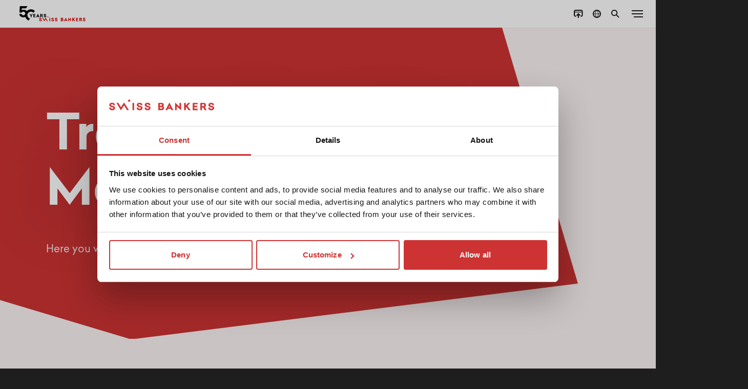

--- FILE ---
content_type: text/html; charset=utf-8
request_url: https://www.swissbankers.ch/en/services/information/country-information/mlt/
body_size: 11831
content:
<!DOCTYPE html>
<html lang="en">
<head>
  <script id="Cookiebot" src="https://consent.cookiebot.com/uc.js"
          data-cbid="86c0c1f8-ea1d-482d-843a-595844cbac9d"
          data-blockingmode="auto" data-culture="en"
          type="text/javascript">
  </script>

  <meta charset="utf-8">
  <meta http-equiv="x-ua-compatible" content="ie=edge">
  <meta http-equiv="content-type" content="text/html; charset=UTF-8"/>

  <title>Malta: Travel advice, currency &amp; entry tips | Swiss Bankers</title>

  <meta name="viewport" content="width=device-width, initial-scale=1">
  <meta name="google" content="notranslate">

  <meta name="facebook-domain-verification" content="w6yaxmxqbsnbohjr9psfcbie4ow8dj"/>

  
    


    

    
        
        
        
        
        
        
        

    


  

  <link rel="alternate" hreflang="de-ch" href="https://www.swissbankers.ch/de/services/information/laenderinformationen/mlt/"/>
  <link rel="alternate" hreflang="fr-ch" href="https://www.swissbankers.ch/fr/services/information/infos-pays/mlt/"/>
  <link rel="alternate" hreflang="it-ch" href="https://www.swissbankers.ch/it/services/informazioni/informazioni-sui-paesi/mlt/"/>
  <link rel="alternate" hreflang="en-ch" href="https://www.swissbankers.ch/en/services/information/country-information/mlt/"/>
  <link rel="alternate" hreflang="de" href="https://www.swissbankers.ch/de-li/services/information/laenderinformationen/mlt/"/>
  <link rel="alternate" hreflang="en" href="https://www.swissbankers.ch/en-li/services/information/country-information/mlt/"/>
  <link rel="alternate" hreflang="x-default" href="https://www.swissbankers.ch/en/services/information/country-information/mlt/"/>

  

      <meta name="description" content="Up-to-date travel advice and currency details (incl. exchange rate history) for Malta. The best tips for entering &amp; traveling in Malta!">


  
  <script type="application/ld+json">
  {
    "@context": "https://schema.org",
    "@type": "Service",
    "name": "Reisehinweise für Malta.",
    "description": "Hier finden Sie wichtige Hinweise und nützliche Informationen für Malta.",
    "serviceType": "Mobile Banking Service",
    "provider": {
      "@type": "Organization",
      "name": "Swiss Bankers Prepaid Services AG",
      "url": "https://www.swissbankers.ch"
    },
    "url": "https://www.swissbankers.ch/en/services/information/country-information/mlt/",
    "offers": {
      "@type": "Offer",
      "price": "0",
      "priceCurrency": "CHF",
      "availability": "https://schema.org/InStock"
    },
    "image": {
      "@type": "ImageObject",
      "url": "https://www.swissbankers.ch/static/img/mastercard-check/sb_devices_promo.174abed92122.png"
    }
  }
  </script>
  <style>
        .travel-deals {
            margin-top: 100px;
        }
        .slider {
            overflow: hidden;
        }
        .slide-container {
            display: grid;
            grid-auto-flow: column;
            grid-auto-columns: calc((100% - (1.5rem * (var(--per-view) - 1))) / var(--per-view));
            grid-gap: 1.5rem;
            position: relative;
            left: 0;
            transition: 0.5s;
        }
        .slide .wow.fadeInUp {
            position: relative;
            height: 100%;
        }
        .slide .wow.fadeInUp .blig_grid_text{
            height: 100%;
        }
        .slide h4 {
            max-height: 120px;
            overflow: hidden;
            text-overflow: ellipsis;
            -webkit-line-clamp: 4;
            -webkit-box-orient: vertical;
            display: -webkit-box;
        }
        .slide p {
            max-height: 112px;
            overflow: hidden;
            text-overflow: ellipsis;
            -webkit-line-clamp: 4;
            -webkit-box-orient: vertical;
            display: -webkit-box;
        }
        .slide p > a{
            max-height: 24px;
            line-height: 24px;
            overflow: hidden;
            text-overflow: ellipsis;
            -webkit-box-orient: vertical;
            display: -webkit-box;
        }
    </style>


  

  <link rel="apple-touch-icon" sizes="180x180" href="/static/img/favicon/apple-touch-icon.25c8b720f2e0.png">
  <link rel="icon" type="image/png" sizes="32x32" href="/static/img/favicon/favicon-32x32.0f711f936e3c.png">
  <link rel="icon" type="image/png" sizes="16x16" href="/static/img/favicon/favicon-16x16.d9ce6fa9ef3e.png">
  <link rel="manifest" href="/static/img/favicon/site.c98b54390655.webmanifest">
  <link rel="mask-icon" href="/static/img/favicon/safari-pinned-tab.e534c1064303.svg" color="#d32531">
  <link rel="shortcut icon" href="/static/img/favicon/favicon.ee90da98e777.ico">
  <meta name="msapplication-TileColor" content="#ffffff">
  <meta name="msapplication-config" content="/static/img/favicon/browserconfig.115ce06b43e1.xml">
  <meta name="theme-color" content="#ffffff">

  <link rel="preload" href="/static/css/lib.39fbdf4f56d6.css" as="style"
        onload="this.onload=null;this.media='screen';this.rel='stylesheet'">
  <noscript>
    <link rel="stylesheet" media="screen" href="/static/css/lib.39fbdf4f56d6.css">
  </noscript>

  <link rel="stylesheet" media="screen" href="/static/css/main.257e4903f3d2.css">

  <link rel="preload" href="/static/css/print.ce7bda1aa92e.css" as="style"
        onload="this.onload=null;this.media='print';this.rel='stylesheet'">
  <noscript>
    <link rel="stylesheet" media="print" href="/static/css/print.ce7bda1aa92e.css">
  </noscript>

  


  <script type="text/javascript">
      (function (w, d, s, l, i) {
          w[l] = w[l] || [];
          w[l].push({
              'gtm.start':
                  new Date().getTime(), event: 'gtm.js'
          });
          var f = d.getElementsByTagName(s)[0],
              j = d.createElement(s), dl = l != 'dataLayer' ? '&l=' + l : '';
          j.async = true;
          j.src =
              '//www.googletagmanager.com/gtm.js?id=' + i + dl;
          f.parentNode.insertBefore(j, f);
      })(window, document, 'script', 'dataLayer', 'GTM-N4M8HZR');
  </script>

  <script defer="defer" src="https://cdnjs.cloudflare.com/polyfill/v3/polyfill.min.js?version=4.8.0" type="text/javascript" data-cookieconsent="ignore"></script>
    <script defer="defer" src="https://www.dwin1.com/16192.js" type="text/javascript"></script>
    <script src="https://code.jquery.com/jquery-3.6.1.min.js" data-cookieconsent="ignore"></script>

   
   <link
      rel="stylesheet"
      href="https://cdnjs.cloudflare.com/ajax/libs/slick-carousel/1.9.0/slick.css"
      integrity="sha512-wR4oNhLBHf7smjy0K4oqzdWumd+r5/+6QO/vDda76MW5iug4PT7v86FoEkySIJft3XA0Ae6axhIvHrqwm793Nw=="
      crossorigin="anonymous"
      referrerpolicy="no-referrer"/>
   <script
      defer
      type="text/javascript"
      data-cookieconsent="ignore"
      src="https://cdnjs.cloudflare.com/ajax/libs/slick-carousel/1.9.0/slick.min.js"
      integrity="sha512-HGOnQO9+SP1V92SrtZfjqxxtLmVzqZpjFFekvzZVWoiASSQgSr4cw9Kqd2+l8Llp4Gm0G8GIFJ4ddwZilcdb8A=="
      crossorigin="anonymous"
      referrerpolicy="no-referrer"
   ></script>


</head>
<body
        class=""
        data-overlay="0"
        data-version="v1"
>



  
      




<div class="nav_bar">
   <div class="nav_bar_content  fadeInUp">
      <a href="/en/" class="logo_link  fadeInUp">
         <img src="/static/img/50years_logo.c829eab100df.svg" alt="" class="nav_logo">
      </a>
      <div class="nav_main_menu" data-open="0">
         <ul>
            
               <li class="wow fadeInUp" data-wow-delay="0.1s">
                  
                     <a
                        href="#"
                        data-goto-sub="produkte_sub"
                        data-active="0"
                        data-current="0"
                     >
                        Prepaid credit cards
                     </a>
                  
               </li>
            
               <li class="wow fadeInUp" data-wow-delay="0.2s">
                  
                     <a
                        href="/en/money-transfer/"
                        data-current="0"
                     >
                        Money transfer
                     </a>
                  
               </li>
            
               <li class="wow fadeInUp" data-wow-delay="0.3s">
                  
                     <a
                        href="#"
                        data-goto-sub="safety"
                        data-active="0"
                        data-current="0"
                     >
                        Safety
                     </a>
                  
               </li>
            
               <li class="wow fadeInUp" data-wow-delay="0.4s">
                  
                     <a
                        href="#"
                        data-goto-sub="services-support"
                        data-active="0"
                        data-current="0"
                     >
                        Services &amp; Support
                     </a>
                  
               </li>
            
               <li class="wow fadeInUp" data-wow-delay="0.5s">
                  
                     <a
                        href="#"
                        data-goto-sub="swiss-bankers"
                        data-active="0"
                        data-current="0"
                     >
                        Swiss Bankers
                     </a>
                  
               </li>
            
         </ul>
      </div>
      <div class="nav_burger" data-open="0">
         <span></span>
         <span></span>
         <span></span>
      </div>
      <div class="nav_icon_menu">
         <ul>
            <li data-tooltipp="Top up card" class=" fadeInUp" data-wow-delay="0.4s">
               <a href="
                    
                       /en/services/card-services/top-your-card/
                    "
                  target="_blank" data-active="0">
                  <img src="/static/img/icons/topup_black.fb585992dca2.svg " alt=""/>
                  <img src="/static/img/icons/topup_red.6f5f538d3384.svg" alt=""/>
               </a>
            </li>
            <li data-tooltipp="Country & languages" class=" fadeInUp" data-wow-delay="0.6s">
               <a href="#" data-goto-sub="country_sub" data-active="0">
                  <img src="/static/img/icons/country.26f620c0c199.svg" alt=""/>
                  <img src="/static/img/icons/country_red.cf4a93237b28.svg" alt=""/>
               </a>
            </li>
            <li data-tooltipp="Search" class="search_li  fadeInUp" data-wow-delay="0.7s">
               <a href="#" data-goto-sub="search_sub" data-active="0">
                  <img src="/static/img/icons/search.afc0d0eb9b05.svg" alt=""/>
                  <img src="/static/img/icons/search_red.1efa5f8aed4c.svg" alt=""/>
               </a>
            </li>
         </ul>
      </div>
      <div class="nav_icon_menu keepMobileHideDesktop">
         <ul>
            <li>
               <a href="#" data-goto-sub="search_sub" data-active="0">
                  <img src="/static/img/icons/search.afc0d0eb9b05.svg" alt=""/>
                  <img src="/static/img/icons/search_red.1efa5f8aed4c.svg" alt=""/>
               </a>
            </li>
         </ul>
      </div>
   </div>
</div>


<div
   class="sub_menu_holder "
   data-open="0"
   current-sub=""
>
   <div class="sub_menu_holder_frame">
      <div class="sub_menu_holder_main">
         <div class="sub_menus_container">
            
            <div class="close_sub_menu"></div>
            <!-- PRODUKTE SUB MENU-->
            <div class="sub_menu" data-sub-id="produkte_sub" data-active="0">
               <div class="goto_main_menu">Prepaid credit cards</div>
               <!-- DYNAMIC CONTENT -->
               
                  
                     <div class="sub_cards_holder" data-cards="0">
                        <div class="sub_cards_title">Private clients</div>
                        <div class="mobile_products_separator">Private clients</div>
                        <div class="card_grid_holder">
                           
                              
<div
    class="single_card_grid_item single_card_grid_item_travel ">
  
    <div class="single_card_image_holder">
      
      <img data-src="https://media.swissbankers.ch/filer_public_thumbnails/filer_public/cd/b4/cdb4e6aa-9af8-407a-b268-4cdbfe5087be/travel-card-light.png__450x450_subsampling-2.png" alt=""/>
    </div>
  
  <div>
    <p><small><strong>Travel</strong></small></p>
    <p><small><small>The prepaid credit card for travel.</small></small></p>
  </div>
  <a href="/en/prepaid-credit-cards/travel/" class="cover_link"></a>
</div>

                           
                              
<div
    class="single_card_grid_item single_card_grid_item_life ">
  
    <div class="single_card_image_holder">
      
      <img data-src="https://media.swissbankers.ch/filer_public_thumbnails/filer_public/f3/8f/f38fd92f-8782-4998-9848-ce2e1b75fc29/life.png__450x450_subsampling-2.png" alt=""/>
    </div>
  
  <div>
    <p><small><strong>Life</strong></small></p>
    <p><small><small>The prepaid credit card for daily life.</small></small></p>
  </div>
  <a href="/en/prepaid-credit-cards/life/" class="cover_link"></a>
</div>

                           
                              
<div
    class="single_card_grid_item single_card_grid_item_prime ">
  
    <div class="single_card_image_holder">
      
      <img data-src="https://media.swissbankers.ch/filer_public_thumbnails/filer_public/61/58/615804cd-ccf6-453f-adf4-3b6298c34f4c/prime-card-light.png__450x450_subsampling-2.png" alt=""/>
    </div>
  
  <div>
    <p><small><strong>Prime</strong></small></p>
    <p><small><small>The prepaid credit card for discerning customers.</small></small></p>
  </div>
  <a href="/en/prepaid-credit-cards/prime/" class="cover_link"></a>
</div>

                           
                        </div>
                     </div>
                  
               
                  
                     <div class="sub_cards_holder" data-cards="1">
                        <div class="sub_cards_title">Business clients</div>
                        <div class="mobile_products_separator">Business clients</div>
                        <div class="card_grid_holder">
                           
                              
<div
    class="single_card_grid_item single_card_grid_item_value ">
  
    <div class="single_card_image_holder">
      
      <img data-src="https://media.swissbankers.ch/filer_public_thumbnails/filer_public/90/97/90976672-b5f2-419c-af9d-6a17548cc16a/21-11-04_sbps_karte_value_freigestellt.png__450x450_subsampling-2.png" alt=""/>
    </div>
  
  <div>
    <p><small><strong>Value</strong></small></p>
    <p><small><small>The prepaid credit card for companies.</small></small></p>
  </div>
  <a href="/en/prepaid-credit-cards/value/" class="cover_link"></a>
</div>

                           
                        </div>
                     </div>
                  
               
               
               
                  
                     
                        <p data-space-top="1" class="red_links">
                           <a href="/en/prepaid-credit-cards/">Prepaid credit cards overview</a>
                           <br/>
                           <a href="/en/home/credit-card-comparison/">
                              <img src="/static/img/icons/compare.1f930347aca3.svg" alt=""/>
                              Compare cards and conditions
                           </a>
                        </p>
                     
                  
               
                  
                     
                  
               

            </div>

            
               <div class="sub_menu" data-sub-id="prepaid-credit-cards" data-active="0">
                  <div class="goto_main_menu">Prepaid credit cards</div>

                  

                     
                        <div class="link_list">
                           <div class="link_list_title">Prepaid credit cards</div>
                           
                        </div>
                     

                  

                  <p data-space-top="1" class="red_links">
                     <a href="/en/prepaid-credit-cards/">To the overview</a>
                  </p>
               </div>
            
               <div class="sub_menu" data-sub-id="money-transfer" data-active="0">
                  <div class="goto_main_menu">Money transfer</div>

                  

                     
                        <div class="link_list">
                           <div class="link_list_title">Money transfer</div>
                           
                        </div>
                     

                  

                  <p data-space-top="1" class="red_links">
                     <a href="/en/money-transfer/">To the overview</a>
                  </p>
               </div>
            
               <div class="sub_menu" data-sub-id="safety" data-active="0">
                  <div class="goto_main_menu">Safety</div>

                  

                     
                        <div class="link_list">
                           <div class="link_list_title">Safety</div>
                           
                              
                                 <a href="/en/credit-card-security/unparalleled-security-with-swiss-bankers-app/"
                                    >Security with the Swiss Bankers app</a>
                                 <br/>
                              
                              
                           
                              
                                 <a href="/en/credit-card-security/always-safe-on-travels/"
                                    >Security on travels</a>
                                 <br/>
                              
                              
                           
                              
                                 <a href="/en/credit-card-security/always-safe-on-the-internet/"
                                    >Security while shopping online</a>
                                 <br/>
                              
                              
                           
                              
                                 <a href="/en/credit-card-security/protection-against-phishing/"
                                    >Security against phishing attacks</a>
                                 <br/>
                              
                              
                           
                              
                                 <a href="/en/credit-card-security/attempts-to-defraud/"
                                    >What to do in case of fraud</a>
                                 <br/>
                              
                              
                           
                              
                                 <a href="/en/credit-card-security/what-to-do-if-you-lose-your-card/"
                                    >What to do in case of loss or theft</a>
                                 <br/>
                              
                              
                           
                              
                                 <a href="/en/credit-card-security/switch-mastercard-identity-check/"
                                    >Switch to Mastercard® Identity Check™</a>
                                 <br/>
                              
                              
                           
                              
                                 <a href="/en/credit-card-security/mastercard-identity-check/"
                                    >Mastercard® Identity Check™</a>
                                 <br/>
                              
                              
                           
                        </div>
                     

                  

                  <p data-space-top="1" class="red_links">
                     <a href="/en/credit-card-security/">To the overview</a>
                  </p>
               </div>
            
               <div class="sub_menu" data-sub-id="services-support" data-active="0">
                  <div class="goto_main_menu">Services &amp; Support</div>

                  

                     
                        <div>
                           
                              <div class="link_list sidebyside">
                                 <div class="link_list_title">Card services</div>
                                 
                                    
                                       <a href="/en/services/card-services/swiss-bankers-app/"
                                          >Swiss Bankers App</a>
                                       <br/>
                                    
                                 
                                    
                                       <a href="/en/services/card-services/top-your-card/"
                                          >Top up your card</a>
                                       <br/>
                                    
                                 
                                    
                                       <a href="/en/services/card-services/change-your-pin/"
                                          >Change your PIN</a>
                                       <br/>
                                    
                                 
                                    
                                       <a href="/en/services/card-services/card-account/"
                                          >Card account</a>
                                       <br/>
                                    
                                 
                                    
                                       <a href="/en/services/card-services/mobile-payment/"
                                          >Mobile payment</a>
                                       <br/>
                                    
                                 

                                 
                              </div>
                           
                              <div class="link_list sidebyside">
                                 <div class="link_list_title">Information</div>
                                 
                                    
                                       <a href="/en/services/information/outlets/"
                                          >Outlets</a>
                                       <br/>
                                    
                                 
                                    
                                       <a href="/en/services/information/order-cash/"
                                          >Cash order</a>
                                       <br/>
                                    
                                 
                                    
                                       <a href="/en/services/information/country-information/"
                                          >Country information</a>
                                       <br/>
                                    
                                 
                                    
                                       <a href="/en/services/information/atms-around-world/"
                                          >ATMs around the world</a>
                                       <br/>
                                    
                                 
                                    
                                       <a href="/en/services/information/downloads/"
                                          >Downloads</a>
                                       <br/>
                                    
                                 
                                    
                                       <a href="/en/services/information/travelers-cheques/"
                                          >Travelers Cheques</a>
                                       <br/>
                                    
                                 
                                    
                                 
                                    
                                       <a href="/en/services/information/change-contact-details-personal-details/"
                                          >Change contact details &amp; personal details</a>
                                       <br/>
                                    
                                 

                                 
                              </div>
                           
                              <div class="link_list sidebyside">
                                 <div class="link_list_title">Help</div>
                                 
                                    
                                       <a href="/en/help/frequently-asked-questions/"
                                          >FAQ</a>
                                       <br/>
                                    
                                 
                                    
                                       <a href="/en/help/customer-service/"
                                          >Customer service</a>
                                       <br/>
                                    
                                 

                                 
                                    <a href="
                                      https://extranet.swissbankers.ch/de/partnerportal.aspx"
                                      target="_blank">Partner portal</a><br/>
                                
                              </div>
                           
                        </div>
                     

                  

                  <p data-space-top="1" class="red_links">
                     <a href="/en/services/">To the overview</a>
                  </p>
               </div>
            
               <div class="sub_menu" data-sub-id="swiss-bankers" data-active="0">
                  <div class="goto_main_menu">Swiss Bankers</div>

                  

                     
                        <div class="link_list">
                           <div class="link_list_title">Swiss Bankers</div>
                           
                              
                                 <a href="/en/swiss-bankers/about-us/"
                                    >About us</a>
                                 <br/>
                              
                              
                           
                              
                                 <a href="/en/swiss-bankers/contact/"
                                    >Contact</a>
                                 <br/>
                              
                              
                           
                              
                                 <a href="/en/swiss-bankers/vacancies/"
                                    >Vacancies</a>
                                 <br/>
                              
                              
                           
                              
                                 <a href="/en/swiss-bankers/press/"
                                    >Press</a>
                                 <br/>
                              
                              
                           
                              
                                 <a href="/en/swiss-bankers/annual-reports/"
                                    >Annual reports</a>
                                 <br/>
                              
                              
                           
                        </div>
                     

                  

                  <p data-space-top="1" class="red_links">
                     <a href="/en/swiss-bankers/">To the overview</a>
                  </p>
               </div>
            
            
         </div>

         <!-- LOGINS SUB MENU-->
         <div class="sub_menu " data-sub-id="login_sub"
              data-active="0">
            <div class="goto_main_menu">Menu</div>
            <div class="h3 tac">What would you like to access?</div>
            <div class="login_links_grid">
               
                  <a class="bankers-app-link" href="https://my.swissbankers.ch/open-app"
                     target="_blank">
               
                  <img class="sb-logo-login" src="/static/img/icons/SB-logo-kp.dbfdc6264382.svg" alt=""/>
                  <span class="sb-logo-login--text">Swiss Bankers App</span>
               

               </a>
            </div>
            
            
            <div class="container" data-size="xs">
               <p data-space-top="1"
                  class="tac red_links card-account-overview font-weight-bold">Important information:</p>
               <p class="tac red_links red_links--no-ml bold-text">
                  
                     
                        Am 10. April 2024 wurden das <b>Kundenportal</b> sowie der Web-Zugriff auf das
                        <b>Kartenkonto</b> eingestellt. Bitte laden Sie die
                        <a href="https://my.swissbankers.ch/open-app" target="_blank">Swiss Bankers App</a>
                        herunter, um weiterhin uneingeschränkten Zugriff auf alle Dienste zu haben.
                     
                  
               </p>
               <p class="tac red_links red_links--no-mb bold-text">
                  Are you a Swiss Bankers sales partner?
               </p>
               <p class="tac red_links red_links--no-ml bold-text">
                  Hier geht es zum <a href="https://extranet.swissbankers.ch" target="_blank">Partnerportal.</a>
               </p>
            </div>
         </div>

         <!-- COUNTRY SUB MENU-->
         <div class="sub_menu" data-sub-id="country_sub" data-active="0">
            <div class="goto_main_menu">Menu</div>
            <div class="country_lightbox">
               <div class="close_sub_menu"></div>
               <p><strong>Select country:</strong></p>
               <div class="country_links_holder country_links"
                    data-value="ch">
                  <a href="#" data-active="1"
                     data-value="ch">Switzerland</a>
                  <a href="#" data-active="0"
                     data-value="li">Liechtenstein</a>
               </div>
               <p><strong>Select language:</strong></p>
               <div class="country_links_holder language_links">
                  <a href="#" data-active="0" data-value="de">DE</a>
                  <a href="#" data-active="0" data-value="fr">FR</a>
                  <a href="#" data-active="0" data-value="it">IT</a>
                  <a href="#" data-active="1" data-value="en">EN</a>
               </div>
               <p class="tar"><a href="#" class="change_language">Apply</a></p>
            </div>
         </div>


         <!-- SUCHE SUB MENU-->
         <div class="sub_menu" data-sub-id="search_sub" data-active="0"
              data-animate="0">
            <div class="goto_main_menu">Menu</div>
            <form method="get" action="/en/home/search/" class="search_header_form">
               <button type="submit" class="search_header_button"></button>
               <input type="text" name="q" class="search_header_input"
                      placeholder="Enter search term"
                      autocomplete="off" value=""/>
            </form>
            <div class="search_full_width_border"></div>
            
<div class="search_results_scroll_area">
  <div class="container">
    
    
      <div class="search_results">
        <p>
          <br>
          
            
            
              
              <a href="/en/services/card-services/change-your-pin/">Change your PIN</a><br>
            
          
            
            
              
              <a href="/en/credit-card-security/what-to-do-if-you-lose-your-card/">What to do in case of loss or theft?</a><br>
            
          
            
            
              
              <a href="/en/services/card-services/top-your-card/">Top up your card</a><br>
            
          
            
            
              
              <a href="/en/services/card-services/swiss-bankers-app/">Swiss Bankers App</a><br>
            
          
          <br>
          <br>
        </p>
      </div>
    
  </div>
</div>
         </div>

      </div>
   </div>
</div>

  

  

  <script type="application/ld+json">
  {
    "@context": "https://schema.org",
    "@type": "BreadcrumbList",
    "itemListElement": [
      
      {
        "@type": "ListItem",
        "position": 1,
        "name": "homepage",
        "item": "https://www.swissbankers.ch/en/"
      },
      
      {
        "@type": "ListItem",
        "position": 2,
        "name": "Services \u0026 Support",
        "item": "https://www.swissbankers.ch/en/services/"
      },
      
      {
        "@type": "ListItem",
        "position": 3,
        "name": "Information",
        "item": "https://www.swissbankers.ch/en/services/information/"
      },
      
      {
        "@type": "ListItem",
        "position": 4,
        "name": "Country information",
        "item": "https://www.swissbankers.ch/en/services/information/country-information/"
      }
      
    ]
  }
</script>



<section data-bgc="life"
         data-space-top="5"
         data-space-bottom="5"
         class="content_intro">
  
  
    <div class="no_image_mask" data-bgc="life-light"></div>
  
  <div class="container" data-size="m" data-color="white">
    
      
        <h1 class="smaller">Travel advice for Malta.</h1>
      
      
        <p class="lead wow fadeInUp" data-wow-delay="0.5s">
          Here you will find important tips and useful information for
          Malta.
        </p>
      
    
    
  </div>
  
    <div class="mask" data-bgc="life-light" data-space-top="4" data-style="2"></div>
  
  
</section>


  


<section class="hiddenInPrint" data-bgc="life-light" data-space-top="3" data-space-bottom="4">
  <div class="container wow fadeInUp" data-size="m">
    <div class="breadcrumbs">
      <a href="/en/services/information/country-information/">
        All continents
      </a>
        
        <a href="/en/services/information/country-information/europe/">
          Europe
        </a>
        
      <a>Malta</a>
    </div>
  



    <h2>Travel money:</h2>
    <div class="country_facts_grid">
      <div >
        <div>
          <img src="/static/img/cards/travel-card.98d0644b608c.png" alt=""/>
          <div><h4>
          <span class="country_inline_banner">
            
          </span>
            Prepaid Travel credit card
          </h4></div>
          <p>in Euro (EUR)</p>
          <ul><li><p>For ATM cash withdrawals</p></li><li><p>For cashless payments in shops, restaurants, hotels, and online</p></li></ul>
          <p>
            <a class="country_more_link" href="https://www.mastercard.us/en-us/consumers/get-support/find-nearest-atm.html" target="_blank"><img class="country_more_link_icon"
                                                                                          src="/static/img/icons/new_tab.0813126a8a8a.svg"
                                                                                          alt=""/>ATM Search
            </a>
          </p>
        </div>
      </div>

      
        <div >
          <div>
            <div class="icon_holder" style="background-image: url(/static/img/icons/bargeld.0d2fb841b020.svg);"></div>
            <div><h4>
          <span class="country_inline_banner">
            
          </span>
              Banknotes
            </h4></div>
            <p>in euro (EUR)</p>
            <ul><li><p>For minor expenses on arrival in country of destination</p></li></ul>
            
              
            
            
              <div><p><strong>Local currency / ISO Code</strong></p></div>
              <p>Euro EUR</p>
            
            
              <p>
                <a class="country_more_link" href="#" data-goto-lightbox="country_grid_lightbox_1"><img
                    class="country_more_link_icon" src="/static/img/icons/plus.ef91dc64b95d.svg"
                    alt=""/>Further Information</a>
              </p>
            
            <!-- Lightbox for grid -->
            <div class="sub_menu custom_lightbox" data-lightbox-id="country_grid_lightbox_1" data-active="0">
              <div class="country_lightbox">
                <div class="close_sub_menu"></div>
                <p><strong>Import local currency</strong><br/>unlimited; the equivalent of EUR 10'000.00 or more must be declared</p><p><strong>Import foreign currency</strong><br/>unlimited; EUR 10'000.00 (equivalent) or more must be declared</p><p><strong>Export local currency</strong><br/>unlimited; the equivalent of EUR 10'000.00 or more must be declared </p>
              </div>
            </div>

            <!-- LOOP AND CHANGE data-sub-id -->
            <!-- Lightbox for grid end -->
          </div>
        </div>
      

      <div >
        <div>
          <div class="icon_holder" style="background-image: url(/static/img/icons/creditcard.60268c6cdf73.svg);"></div>
          <div><h4>
        <span class="country_inline_banner">
          
        </span>
            Credit cards
          </h4></div>
          <p>&nbsp;</p>
          <ul><li><p>Customary credit cards are accepted in most places. For more detailed information, please contact the credit card issuer.</p></li></ul>
          <p>
            <a class="country_more_link" href="https://www.mastercard.us/en-us/consumers/get-support/find-nearest-atm.html" target="_blank"><img class="country_more_link_icon"
                                                                                          src="/static/img/icons/new_tab.0813126a8a8a.svg"
                                                                                          alt=""/>ATM Search
            </a>
          </p>
        </div>
      </div>
    </div>
    <a href="/en/prepaid-credit-cards/travel/" target=""
       class="btn wow fadeInUp" data-wow-delay="0.6s" data-style="fill"
       data-btn-color="red">
      <span>Find out more about Travel</span>
    </a>
      
  </div>

  <div class="mask" data-bgc="white" data-space-top="3" data-style="2"></div>
</section>

<section data-bgc="white" data-space-top="4" data-space-bottom="6">
  <div class="container wow fadeInUp" data-size="m" data-color="black">
    <h2>
      Useful tips from our experts:
    </h2>

    <ul><li><p>Credit cards are recommended for car rentals. Prepaid cards are generally accepted for payment but not for reservations. Please check the possible payment methods with the car rental company in advance.</p></li><li><p>Keep exchange and transaction receipts for reconversion.</p></li></ul>

  </div>
  <div class="mask" data-bgc="life" data-space-top="3" data-style="5"></div>
</section>


<section data-bgc="life" data-space-top="3" data-space-bottom="5" class="product_text_section country_teaser">
  <div class="container" data-size="m" data-split-text="true">
    <div class="container" data-color="white" data-halign="left">
      <h2 class="wow fadeInUp">Transfer money worldwide with Send.</h2>
      <p class="lead wow fadeInUp">
        Send is the convenient and reliable money transfer service: you can send money quickly and securely to your relatives and friends abroad using your smartphone. 
      </p>
      <p>
        <a href="/en/prepaid-credit-cards/send/" target=""
           class="btn wow fadeInUp" data-style="outline"
           data-btn-color="white_red">
          <span>More about Send</span></a>
      </p>
    </div>
    <div class="container wow fadeInUp" data-color="white" data-halign="left">
      

      
      </p>
    </div>
    <div class="clear"></div>
  </div>
  <div class="mask" data-bgc="white" data-space-top="3" data-style="6"></div>
</section>

<section data-bgc="white" data-space-top="4" data-space-bottom="4">
    <div class="container" data-size="m">
        <h2>Practical Information:</h2>
        <div class="praktische_infos_holder">
            
                <div class="praktische-infos-item" id=155>
                    <div class="praktische-infos-item__left-side wow fadeInUp" id=155>
                        <h5>
                            <img src="https://media.swissbankers.ch/filer_public/35/a2/35a27c43-664d-4dc3-86eb-8a23d8efd93a/globe-05.svg" alt="" />
                            Time difference with Switzerland
                        </h5>
                    </div>
                    <div class="praktische-infos-item__right-side wow fadeInUp">
                        <p>+/- 0 h</p>
                    </div>
                </div>
                <!-- Might be better as a template -->
                <div class="hiddenInPrint">
                    
                </div>
                
                    <div class="info_break"></div>
                
            
                <div class="praktische-infos-item" id=157>
                    <div class="praktische-infos-item__left-side wow fadeInUp" id=157>
                        <h5>
                            <img src="https://media.swissbankers.ch/filer_public/ae/0a/ae0a9152-8740-401c-8eeb-2fef73395be9/building-08.svg" alt="" />
                            Capital
                        </h5>
                    </div>
                    <div class="praktische-infos-item__right-side wow fadeInUp">
                        <p>Valletta</p>
                    </div>
                </div>
                <!-- Might be better as a template -->
                <div class="hiddenInPrint">
                    
                </div>
                
                    <div class="info_break"></div>
                
            
                <div class="praktische-infos-item" id=156>
                    <div class="praktische-infos-item__left-side wow fadeInUp" id=156>
                        <h5>
                            <img src="https://media.swissbankers.ch/filer_public/6b/70/6b70424e-2abe-40be-9e90-a5ea7bef1d0c/globe-02.svg" alt="" />
                            National language
                        </h5>
                    </div>
                    <div class="praktische-infos-item__right-side wow fadeInUp">
                        <p><strong>Official language</strong></p><p>Maltese and English</p><p><strong>Language capabilities</strong></p><p>German, English, Italian and French</p>
                    </div>
                </div>
                <!-- Might be better as a template -->
                <div class="hiddenInPrint">
                    
                </div>
                
                    <div class="info_break"></div>
                
            
                <div class="praktische-infos-item" id=159>
                    <div class="praktische-infos-item__left-side wow fadeInUp" id=159>
                        <h5>
                            <img src="https://media.swissbankers.ch/filer_public/94/c5/94c5a23f-ac49-42ee-a560-33bfe2fa17a9/zap.svg" alt="" />
                            Voltage
                        </h5>
                    </div>
                    <div class="praktische-infos-item__right-side wow fadeInUp">
                        <p>230/240 volt / adapter required</p>
                    </div>
                </div>
                <!-- Might be better as a template -->
                <div class="hiddenInPrint">
                    
                </div>
                
                    <div class="info_break"></div>
                
            
                <div class="praktische-infos-item" id=162>
                    <div class="praktische-infos-item__left-side wow fadeInUp" id=162>
                        <h5>
                            <img src="https://media.swissbankers.ch/filer_public/ae/79/ae79e389-4b59-40ab-87ad-073f4358ae04/clock.svg" alt="" />
                            Opening hours
                        </h5>
                    </div>
                    <div class="praktische-infos-item__right-side wow fadeInUp">
                        <p><strong>Banks</strong></p><p>8.30 - 12.30 h (Mon - Fri)<br />8.30 - 11.30 h (Sat)</p><p><strong>Stores</strong></p><p>9.00 - 13.00 h and 16.00 - 19.00/22.00 h (Mon - Sat)</p>
                    </div>
                </div>
                <!-- Might be better as a template -->
                <div class="hiddenInPrint">
                    
                </div>
                
                    <div class="info_break"></div>
                
            
                <div class="praktische-infos-item" id=164>
                    <div class="praktische-infos-item__left-side wow fadeInUp" id=164>
                        <h5>
                            <img src="https://media.swissbankers.ch/filer_public/2e/71/2e71bdd7-b0d8-4bf7-8c35-5f87518c3483/medical-circle.svg" alt="" />
                            Health situation
                        </h5>
                    </div>
                    <div class="praktische-infos-item__right-side wow fadeInUp">
                        <ul data-color="black"><li><p>Do not drink tap water.</p></li><li><p>Vaccination against diphtheria, tetanus, polio and measles recommended.</p></li></ul>
                    </div>
                </div>
                <!-- Might be better as a template -->
                <div class="hiddenInPrint">
                    
                </div>
                
                    <div class="info_break"></div>
                
            
                <div class="praktische-infos-item" id=163>
                    <div class="praktische-infos-item__left-side wow fadeInUp" id=163>
                        <h5>
                            <img src="https://media.swissbankers.ch/filer_public/b6/26/b6264ed4-9b81-4afb-8384-a0c7d0d4ed16/car-02.svg" alt="" />
                            Driving
                        </h5>
                    </div>
                    <div class="praktische-infos-item__right-side wow fadeInUp">
                        <ul data-color="black"><li><p>Left-hand driving.</p></li><li><p>Swiss driver's license accepted for car rentals if obtained at least 2 years previously, varies by rental company.</p></li><li><p>Minimum age for car rentals: 21 (varies by rental company).</p></li><li><p>CH sticker and breakdown triangle mandatory.</p></li><li><p>Blood alcohol limit: 0.8 ‰.</p></li></ul>
                    </div>
                </div>
                <!-- Might be better as a template -->
                <div class="hiddenInPrint">
                    
                </div>
                
                    <div class="info_break"></div>
                
            
                <div class="praktische-infos-item" id=158>
                    <div class="praktische-infos-item__left-side wow fadeInUp" id=158>
                        <h5>
                            <img src="https://media.swissbankers.ch/filer_public/e1/b4/e1b4a5a3-c064-4bc5-8169-1722a9b59532/phone.svg" alt="" />
                            Country code for calling Switzerland
                        </h5>
                    </div>
                    <div class="praktische-infos-item__right-side wow fadeInUp">
                        <p>00 41 (disregard '0' preceding Swiss area codes)</p>
                    </div>
                </div>
                <!-- Might be better as a template -->
                <div class="hiddenInPrint">
                    
                </div>
                
                    <div class="info_break"></div>
                
            
                <div class="praktische-infos-item" id=161>
                    <div class="praktische-infos-item__left-side wow fadeInUp" id=161>
                        <h5>
                            <img src="https://media.swissbankers.ch/filer_public/a4/31/a431cc46-3f88-4e2a-96e8-fcb60f624763/pin-01.svg" alt="" />
                            Swiss Embassy / Consulate
                        </h5>
                    </div>
                    <div class="praktische-infos-item__right-side wow fadeInUp">
                        <p>Valletta, 6 Zachary-Street<br /> Tel. +356 21 24 41 59</p>
                    </div>
                </div>
                <!-- Might be better as a template -->
                <div class="hiddenInPrint">
                    
                </div>
                
                    <div class="info_break"></div>
                
            
                <div class="praktische-infos-item" id=165>
                    <div class="praktische-infos-item__left-side wow fadeInUp" id=165>
                        <h5>
                            <img src="https://media.swissbankers.ch/filer_public/8e/5e/8e5ed065-b533-4016-bf76-c9ea1ef48ab4/info-circle.svg" alt="" />
                            Other information
                        </h5>
                    </div>
                    <div class="praktische-infos-item__right-side wow fadeInUp">
                        <p>Part of Malta are also the islands of Gozo and Comino.</p>
                    </div>
                </div>
                <!-- Might be better as a template -->
                <div class="hiddenInPrint">
                    
                </div>
                
            
        </div>
    </div>
    <div class="mask" data-bgc="travel" data-space-top="3" data-style="5"></div>
</section>




<section data-bgc="travel" data-space-top="3" data-space-bottom="6" class="product_text_section">

  
  
  
  
    <div class="half_parallax_image_left right"
         style="background-image: url(/static/img/app/mockups/parallax/Sicherheit-Mockup_EN.png);"></div>
  

  <div class="container" data-size="m">
    <div class="container" data-size="xs" data-color="white" data-halign="left">
      <h2 class="wow fadeInUp">Ideal for your journey: the Travel card.</h2>
      <p class="lead wow fadeInUp">
        Travel is the secure prepaid card for use away from home – without any annual fees. In the event of loss, the card including the balance will be replaced worldwide.
      </p>
      <a href="/en/prepaid-credit-cards/travel/" target="" class="btn"
         data-style="fill" data-btn-color="red">
        <span>Find out more about Travel</span></a>
    </div>
  </div>
  <div class="mask" data-bgc="white" data-space-top="2" data-style="2"></div>
</section>


<section data-bgc="white" data-space-top="4" data-space-bottom="3">
  <div class="container wow fadeInUp" data-size="m">
    <h3>Important</h3>
    <p>
      While every precaution has been taken to verify the information provided, Swiss Bankers Prepaid Services Ltd does not guarantee the accuracy or completeness of Country Information. Swiss Bankers therefore shall not be held liable for any damage or loss sustained in connection with any errors or omissions contained therein.
    </p>
    <p><a href="/en/home/contact/" target="" class="btn" data-style="outline"
          data-btn-color="red">
      <span>Suggest a change</span>
    </a></p>
  </div>
</section>


  
    



<div class="container" data-size="m">
    <div class="scrollup" data-bgc="life"></div>
</div>
<section data-bgc="prime" data-color="white" data-space-top="3" data-space-bottom="3" class="footer">
    <div class="container" data-size="m">
        <div class="footer_grid_item" data-open="false">
            <p><small><strong>Range</strong></small></p>
            <div class="footer_content_trigger"></div>
            <div class="footer_grid_item_contents">
                <div>
                    
                        <p><small><a href="/en/prepaid-credit-cards/">Prepaid credit cards</a></small></p>
                    
                        <p><small><a href="/en/money-transfer/">Money transfer</a></small></p>
                    
                        <p><small><a href="/en/credit-card-security/">Safety</a></small></p>
                    
                        <p><small><a href="/en/services/">Services &amp; Support</a></small></p>
                    
                </div>
            </div>
        </div>

        
            <div class="footer_grid_item" data-open="false">
                <p><small><strong>Swiss Bankers</strong></small></p>
                <div class="footer_content_trigger"></div>
                <div class="footer_grid_item_contents">
                    <div>
                        
                            <p><small><a href="/en/swiss-bankers/about-us/">About us</a></small></p>
                        
                            <p><small><a href="/en/swiss-bankers/contact/">Contact</a></small></p>
                        
                            <p><small><a href="/en/swiss-bankers/vacancies/">Vacancies</a></small></p>
                        
                            <p><small><a href="/en/swiss-bankers/press/">Press</a></small></p>
                        
                            <p><small><a href="/en/swiss-bankers/annual-reports/">Annual reports</a></small></p>
                        
                    </div>
                </div>
            </div>
        
            <div class="footer_grid_item" data-open="false">
                <p><small><strong>Legal</strong></small></p>
                <div class="footer_content_trigger"></div>
                <div class="footer_grid_item_contents">
                    <div>
                        
                            <p><small><a href="/en/rechtliches/general-terms-and-conditions-gtc/">General Terms and Conditions</a></small></p>
                        
                            <p><small><a href="/en/rechtliches/data-protection/">Data Protection</a></small></p>
                        
                            <p><small><a href="/en/legal/disclaimer/">Disclaimer</a></small></p>
                        
                            <p><small><a href="/en/rechtliches/cookie-policy/">Cookie Policy</a></small></p>
                        
                    </div>
                </div>
            </div>
        

        <div class="footer_grid_item" data-open="false">
            <p><small><strong>Country & languages</strong></small></p>
            <div class="footer_content_trigger"></div>
            <div class="footer_grid_item_contents">
                <div class="mobile_language_switcher"
                     data-value="ch">
                    <p>
                        <small class="footer_country_links">
                            <a
                                    href="#"
                                    data-active="true"
                                    data-value="ch"
                            >
                                Switzerland
                            </a>
                            <a
                                    href="#"
                                    data-active="false"
                                    data-value="li"
                            >
                                Liechtenstein
                            </a>
                        </small>
                    </p>
                    <p>
                        <small class="footer_language_links">
                            <a href="#" data-active="false" data-value="de">DE</a>
                            <a href="#" data-active="false" data-value="fr">FR</a>
                            <a href="#" data-active="false" data-value="it">IT</a>
                            <a href="#" data-active="true" data-value="en">EN</a>
                        </small>
                    </p>
                    <p class="copyright"><small>© Swiss Bankers 2025</small></p>
                </div>
            </div>
        </div>
        <div class="footer_grid_item">
            <div class="footer_membership">
                <div class="footer_membership_image">
                    <img src="/static/img/swiss_banking_logo_rgb.3a9440419028.svg" alt="Swiss Banking"
                         class="footer_membership_image_source">
                </div>
                <p class="footer_membership_text"
                   data-color="white">Member of the Swiss Bankers Association</p>
            </div>
            
            <p class="copyright"><small>© Swiss Bankers 2025</small></p>
        </div>
    </div>
</section>

  

  
    <script>
    function scrollToTargetAdjusted(section_id) {
        var element = document.getElementById(section_id)
        var headerOffset = 124
        var elementPosition = element.getBoundingClientRect().top
        var offsetPosition = elementPosition + window.pageYOffset - headerOffset

        window.scrollTo({
            top: offsetPosition,
            behaviour: "smooth"
        })
    }
        const slides = document.querySelectorAll('.slide');
        const slideContainer = document.querySelector('.slide-container');
        const sliderLength = slides.length

        let totalScroll = 0



        let autoScroll;

        const setupSlidingView = (slidesInView = 3) => {
            slideContainer.style.setProperty('--per-view', slidesInView)
            for (let i = 0; i < slidesInView; i++) {
                slideContainer.insertAdjacentHTML('beforeend', slides[i].outerHTML)
            }
        }

        function startAutoScroll() {
            autoScroll = setInterval(scrolling, 5000)
        }

        function stopAutoScroll() {
            clearInterval(autoScroll)
        }

        function scrolling() {
            totalScroll++;
            if (totalScroll === sliderLength + 1) {
                clearInterval(autoScroll)
                totalScroll = 1
                slideContainer.style.transition = '0s'
                slideContainer.style.left = '0'
                autoScroll = setInterval(scrolling, 5000)

            }
            const widthEl = slides[0].offsetWidth + 24
            slideContainer.style.left = `-${totalScroll * widthEl}px`
            slideContainer.style.transition = '1s'
        }

        slideContainer.addEventListener('mouseenter', stopAutoScroll)
        slideContainer.addEventListener('mouseleave', startAutoScroll)
        window.addEventListener('resize', (event)=> {
            if (window.innerWidth < 980) {
                setupSlidingView(2)
            }
            if (window.innerWidth < 662) {
                setupSlidingView(1)
            }
        });


        setupSlidingView(3)
        startAutoScroll()
        function initMap() {
            var styledMapType = new google.maps.StyledMapType(
                [
                    {
                        'elementType': 'geometry',
                        'stylers': [
                            {
                                'color': '#2f2f2f'
                            }
                        ]
                    },
                    {
                        'elementType': 'labels.icon',
                        'stylers': [
                            {
                                'visibility': 'off'
                            }
                        ]
                    },
                    {
                        'elementType': 'labels.text.fill',
                        'stylers': [
                            {
                                'color': '#ffffff'
                            }
                        ]
                    },
                    {
                        'elementType': 'labels.text.stroke',
                        'stylers': [
                            {
                                'color': '#212121'
                            },
                            {
                                'visibility': 'off'
                            }
                        ]
                    },
                    {
                        'featureType': 'administrative',
                        'elementType': 'geometry',
                        'stylers': [
                            {
                                'color': '#757575'
                            }
                        ]
                    },
                    {
                        'featureType': 'administrative.country',
                        'elementType': 'geometry.stroke',
                        'stylers': [
                            {
                                'color': '#000000'
                            }
                        ]
                    },
                    {
                        'featureType': 'administrative.land_parcel',
                        'stylers': [
                            {
                                'visibility': 'off'
                            }
                        ]
                    },
                    {
                        'featureType': 'administrative.locality',
                        'elementType': 'labels.text.fill',
                        'stylers': [
                            {
                                'color': '#bdbdbd'
                            }
                        ]
                    },
                    {
                        'featureType': 'administrative.province',
                        'elementType': 'geometry.stroke',
                        'stylers': [
                            {
                                'color': '#000000'
                            }
                        ]
                    },
                    {
                        'featureType': 'poi',
                        'stylers': [
                            {
                                'visibility': 'off'
                            }
                        ]
                    },
                    {
                        'featureType': 'poi',
                        'elementType': 'labels.text.fill',
                        'stylers': [
                            {
                                'color': '#757575'
                            }
                        ]
                    },
                    {
                        'featureType': 'road',
                        'stylers': [
                            {
                                'visibility': 'off'
                            }
                        ]
                    },
                    {
                        'featureType': 'road',
                        'elementType': 'geometry.fill',
                        'stylers': [
                            {
                                'color': '#2c2c2c'
                            }
                        ]
                    },
                    {
                        'featureType': 'road',
                        'elementType': 'labels.text.fill',
                        'stylers': [
                            {
                                'color': '#8a8a8a'
                            }
                        ]
                    },
                    {
                        'featureType': 'water',
                        'elementType': 'geometry',
                        'stylers': [
                            {
                                'color': '#1e1e1e'
                            }
                        ]
                    },
                    {
                        'featureType': 'water',
                        'elementType': 'labels.text.fill',
                        'stylers': [
                            {
                                'color': '#3d3d3d'
                            }
                        ]
                    }
                ],
                {name: 'Styled Map'});

            var map = new google.maps.Map(document.getElementById('map'), {
                center: {lat: 0, lng: 0},
                zoom: 5,
                disableDefaultUI: true,
            });

            map.mapTypes.set('styled_map', styledMapType);
            map.setMapTypeId('styled_map');
        }
    </script>
  

  <script async defer
          src="https://maps.googleapis.com/maps/api/js?key=AIzaSyCjWwNswFat2U0PK6b80ItRGN7QfzwuehI&callback=initMap&language=en">
  </script>


<script>
    var faCookieExp = 60;
</script>


<script defer="defer" type="text/javascript" data-cookieconsent="ignore" src="/static/_js/plyr.min.6bb072605246.js"></script>
<script defer="defer" type="text/javascript" data-cookieconsent="ignore" src="/static/js/main.49ced7d9d2fd.js"></script>
<script defer="defer" type="text/javascript" data-cookieconsent="ignore" src="/static/js/mainChain.b63c6f4e8e01.js"></script>



  












<noscript>
  <iframe sandbox src="//www.googletagmanager.com/ns.html?id=GTM-N4M8HZR" height="0" width="0"
          style="display:none;visibility:hidden"></iframe>
</noscript>

<!--[if lte IE 8]>
<div class="outdated_message">
  <p>You are using an <strong>outdated</strong> browser. Please <a href="http://browsehappy.com/" target="_blank">
    upgrade your browser</a> to display this website and improve your experience.</p>
</div
<![ENDIF]-->

<script type="text/javascript"
        src="https://www.r8xnst.com/scripts/sdk/everflow.js"></script>

<script type="text/javascript">
    EF.click({
        offer_id: EF.urlParameter('oid'),
        affiliate_id: EF.urlParameter('affid'),
        sub1: EF.urlParameter('sub1'),
        sub2: EF.urlParameter('sub2'),
        sub3: EF.urlParameter('sub3'),
        sub4: EF.urlParameter('sub4'),
        sub5: EF.urlParameter('sub5'),
        uid: EF.urlParameter('uid'),
        source_id: EF.urlParameter('source_id'),
        transaction_id: EF.urlParameter('_ef_transaction_id'),
    });

    var django_env = "live";

</script>

<!-- This site is converting visitors into subscribers and customers with OptinMonster - https://optinmonster.com -->

<script>(function (d, u, ac) {
    var s = d.createElement('script');
    s.type = 'text/javascript';
    s.src = 'https://a.omappapi.com/app/js/api.min.js';
    s.async = true;
    s.dataset.user = u;
    s.dataset.account = ac;
    d.getElementsByTagName('head')[0].appendChild(s);
})(document, 270207, 287841);</script>

<!-- / https://optinmonster.com -->

</body>
</html>


--- FILE ---
content_type: text/css; charset="utf-8"
request_url: https://www.swissbankers.ch/static/css/print.ce7bda1aa92e.css
body_size: 17303
content:
/*!********************************************************************************************************************************************************************************************************************!*\
  !*** css ./node_modules/css-loader/dist/cjs.js??ruleSet[1].rules[0].use[1]!./node_modules/postcss-loader/dist/cjs.js!./node_modules/sass-loader/dist/cjs.js??ruleSet[1].rules[0].use[3]!./private/scss/print.scss ***!
  \********************************************************************************************************************************************************************************************************************/
@import url(//hello.myfonts.net/count/3b1e2c);
/*!************************************************************************************************************************************************************************************************************************!*\
  !*** css ./node_modules/css-loader/dist/cjs.js??ruleSet[1].rules[0].use[1]!./node_modules/postcss-loader/dist/cjs.js!./node_modules/sass-loader/dist/cjs.js??ruleSet[1].rules[0].use[3]!./private/scss/print.scss (1) ***!
  \************************************************************************************************************************************************************************************************************************/
a,abbr,acronym,address,applet,article,aside,audio,b,big,blockquote,body,canvas,caption,center,cite,code,dd,del,details,dfn,div,dl,dt,em,embed,fieldset,figcaption,figure,footer,form,h1,h2,h3,h4,h5,h6,header,hgroup,html,i,iframe,img,ins,kbd,label,legend,li,mark,menu,nav,object,ol,output,p,pre,q,ruby,s,samp,section,small,span,strike,strong,summary,table,tbody,td,tfoot,th,thead,time,tr,tt,u,ul,var,video{border:0;font-size:100%;font:inherit;font-family:Celias,wwwswissbankersch,-apple-system,BlinkMacSystemFont,Segoe UI,Roboto,Oxygen,Ubuntu,Cantarell,Fira Sans,Droid Sans,Helvetica Neue,Helvetica,Arial,sans-serif,Apple Color Emoji,Segoe UI Emoji,Segoe UI Symbol;margin:0;padding:0;vertical-align:baseline}article,aside,details,figcaption,figure,footer,header,hgroup,menu,nav,section{display:block}body{line-height:1}ol,ul{list-style:none}blockquote,q{quotes:none}blockquote:after,blockquote:before,q:after,q:before{content:"";content:none}table{border-collapse:collapse;border-spacing:0}*{-webkit-box-sizing:border-box;box-sizing:border-box;font-family:Celias,wwwswissbankersch,-apple-system,BlinkMacSystemFont,Segoe UI,Roboto,Oxygen,Ubuntu,Cantarell,Fira Sans,Droid Sans,Helvetica Neue,Helvetica,Arial,sans-serif,Apple Color Emoji,Segoe UI Emoji,Segoe UI Symbol}body{-webkit-font-smoothing:antialiased;-moz-osx-font-smoothing:grayscale;height:auto;overflow-x:hidden;overflow-y:scroll}body,html{width:100vw}html{scroll-behavior:smooth}html[data-overlay="1"] body{overflow:hidden}input[type=text]{-webkit-appearance:none;-webkit-border-radius:0}.wow{visibility:hidden}@media screen and (max-width:768px){.wow{-webkit-hyphens:auto;-ms-hyphens:auto;hyphens:auto}}@font-face{font-display:swap;font-family:Celias;font-style:normal;font-weight:700;src:url("../fonts/3B1E2C_0_0.96380e959f6d.eot");src:url("../fonts/3B1E2C_0_0.96380e959f6d.eot?#iefix") format("embedded-opentype"),url("../fonts/3B1E2C_0_0.06eccbb42f10.woff2") format("woff2"),url("../fonts/3B1E2C_0_0.322bb379593b.woff") format("woff"),url("../fonts/3B1E2C_0_0.41df4251cbba.ttf") format("truetype")}@font-face{font-display:swap;font-family:Celias;font-style:normal;font-weight:600;src:url("../fonts/3B1E2C_1_0.87b2ce57528c.eot");src:url("../fonts/3B1E2C_1_0.87b2ce57528c.eot?#iefix") format("embedded-opentype"),url("../fonts/3B1E2C_1_0.51a1b606d41b.woff2") format("woff2"),url("../fonts/3B1E2C_1_0.6f1d2b4c632f.woff") format("woff"),url("../fonts/3B1E2C_1_0.503931293ea4.ttf") format("truetype")}@font-face{font-display:swap;font-family:Celias;font-style:italic;font-weight:700;src:url("../fonts/3B1E2C_2_0.9a6d7e9dc953.eot");src:url("../fonts/3B1E2C_2_0.9a6d7e9dc953.eot?#iefix") format("embedded-opentype"),url("../fonts/3B1E2C_2_0.92bd4264d241.woff2") format("woff2"),url("../fonts/3B1E2C_2_0.0fccdc5d1875.woff") format("woff"),url("../fonts/3B1E2C_2_0.675fd255b65d.ttf") format("truetype")}@font-face{font-display:swap;font-family:Celias;font-style:italic;font-weight:600;src:url("../fonts/3B1E2C_3_0.6736f68b8665.eot");src:url("../fonts/3B1E2C_3_0.6736f68b8665.eot?#iefix") format("embedded-opentype"),url("../fonts/3B1E2C_3_0.a0c62b9eda5f.woff2") format("woff2"),url("../fonts/3B1E2C_3_0.0ca4374eb2e7.woff") format("woff"),url("../fonts/3B1E2C_3_0.3020911919f4.ttf") format("truetype")}@font-face{font-display:swap;font-family:Celias;font-style:italic;font-weight:100;src:url("../fonts/3B1E2C_4_0.928343210d6e.eot");src:url("../fonts/3B1E2C_4_0.928343210d6e.eot?#iefix") format("embedded-opentype"),url("../fonts/3B1E2C_4_0.4b3681ef1572.woff2") format("woff2"),url("../fonts/3B1E2C_4_0.c4927f4e3bc5.woff") format("woff"),url("../fonts/3B1E2C_4_0.17c02ac24310.ttf") format("truetype")}@font-face{font-display:swap;font-family:Celias;font-style:normal;font-weight:100;src:url("../fonts/3B1E2C_5_0.5a93f1d7864f.eot");src:url("../fonts/3B1E2C_5_0.5a93f1d7864f.eot?#iefix") format("embedded-opentype"),url("../fonts/3B1E2C_5_0.7c3126fe33ec.woff2") format("woff2"),url("../fonts/3B1E2C_5_0.0ea6963c9562.woff") format("woff"),url("../fonts/3B1E2C_5_0.0b89e0808c9a.ttf") format("truetype")}@font-face{font-display:swap;font-family:Celias;font-style:normal;font-weight:300;src:url("../fonts/3B1E2C_6_0.cf51b65a7908.eot");src:url("../fonts/3B1E2C_6_0.cf51b65a7908.eot?#iefix") format("embedded-opentype"),url("../fonts/3B1E2C_6_0.a4cff4f8d67b.woff2") format("woff2"),url("../fonts/3B1E2C_6_0.3e0b8d53f368.woff") format("woff"),url("../fonts/3B1E2C_6_0.f5f2a1e10ae0.ttf") format("truetype")}@font-face{font-display:swap;font-family:Celias;font-style:italic;font-weight:300;src:url("../fonts/3B1E2C_7_0.2073c15098a2.eot");src:url("../fonts/3B1E2C_7_0.2073c15098a2.eot?#iefix") format("embedded-opentype"),url("../fonts/3B1E2C_7_0.f333359e9519.woff2") format("woff2"),url("../fonts/3B1E2C_7_0.5ee28fa9c1d7.woff") format("woff"),url("../fonts/3B1E2C_7_0.3cc621000d83.ttf") format("truetype")}@font-face{font-display:swap;font-family:Celias;font-style:normal;font-weight:500;src:url("../fonts/3B1E2C_8_0.adbbdcc022dd.eot");src:url("../fonts/3B1E2C_8_0.adbbdcc022dd.eot?#iefix") format("embedded-opentype"),url("../fonts/3B1E2C_8_0.e3d83e41745d.woff2") format("woff2"),url("../fonts/3B1E2C_8_0.8e2cf501015c.woff") format("woff"),url("../fonts/3B1E2C_8_0.569c4e1990c4.ttf") format("truetype")}@font-face{font-display:swap;font-family:Celias;font-style:italic;font-weight:500;src:url("../fonts/3B1E2C_9_0.de57a8646744.eot");src:url("../fonts/3B1E2C_9_0.de57a8646744.eot?#iefix") format("embedded-opentype"),url("../fonts/3B1E2C_9_0.e3ea6de43ba2.woff2") format("woff2"),url("../fonts/3B1E2C_9_0.57e680801022.woff") format("woff"),url("../fonts/3B1E2C_9_0.924f15bce88f.ttf") format("truetype")}@font-face{font-display:swap;font-family:Celias;font-style:normal;font-weight:400;src:url("../fonts/3B1E2C_A_0.33304a11d2c0.eot");src:url("../fonts/3B1E2C_A_0.33304a11d2c0.eot?#iefix") format("embedded-opentype"),url("../fonts/3B1E2C_A_0.022045fcd7ea.woff2") format("woff2"),url("../fonts/3B1E2C_A_0.8b50f93dc80f.woff") format("woff"),url("../fonts/3B1E2C_A_0.4466a51731fb.ttf") format("truetype")}@font-face{font-display:swap;font-family:Celias;font-style:italic;font-weight:400;src:url("../fonts/3B1E2C_B_0.a7dff49fa63e.eot");src:url("../fonts/3B1E2C_B_0.a7dff49fa63e.eot?#iefix") format("embedded-opentype"),url("../fonts/3B1E2C_B_0.13981cf2019a.woff2") format("woff2"),url("../fonts/3B1E2C_B_0.d49388ae2c5f.woff") format("woff"),url("../fonts/3B1E2C_B_0.8e813f119a5f.ttf") format("truetype")}@font-face{font-display:swap;font-family:Celias;font-style:normal;font-weight:200;src:url("../fonts/3B1E2C_C_0.1ad509b09b35.eot");src:url("../fonts/3B1E2C_C_0.1ad509b09b35.eot?#iefix") format("embedded-opentype"),url("../fonts/3B1E2C_C_0.c93819f87d36.woff2") format("woff2"),url("../fonts/3B1E2C_C_0.0e6fd9562230.woff") format("woff"),url("../fonts/3B1E2C_C_0.5b9f0574cc57.ttf") format("truetype")}@font-face{font-display:swap;font-family:Celias;font-style:italic;font-weight:200;src:url("../fonts/3B1E2C_D_0.0bcc2ca7d15c.eot");src:url("../fonts/3B1E2C_D_0.0bcc2ca7d15c.eot?#iefix") format("embedded-opentype"),url("../fonts/3B1E2C_D_0.944d138caf38.woff2") format("woff2"),url("../fonts/3B1E2C_D_0.21aafac6cd34.woff") format("woff"),url("../fonts/3B1E2C_D_0.009c0a76ca6a.ttf") format("truetype")}@font-face{font-display:block;font-family:wwwswissbankersch;font-style:normal;font-weight:400;src:url("../fonts/wwwswissbankersch.e1d349785675.eot?2lczf0");src:url("../fonts/wwwswissbankersch.e1d349785675.eot?2lczf0#iefix") format("embedded-opentype"),url("../fonts/wwwswissbankersch.97a97f8818c4.ttf?2lczf0") format("truetype"),url("../fonts/wwwswissbankersch.93a2ff4573c8.woff?2lczf0") format("woff"),url("../fonts/wwwswissbankersch.6f26e952c6cd.svg?2lczf0#wwwswissbankersch") format("svg")}@font-face{font-display:swap;font-family:Rochester;font-style:normal;font-weight:400;src:url("../fonts/Rochester-Regular.0de54fe93387.eot");src:url("../fonts/Rochester-Regular.0de54fe93387.eot?#iefix") format("embedded-opentype"),url("../fonts/Rochester-Regular.719a69f0a5f1.woff2") format("woff2"),url("../fonts/Rochester-Regular.12488a5f1d94.woff") format("woff"),url("../fonts/Rochester-Regular.db298adb72f9.ttf") format("truetype")}@font-face{font-display:swap;font-family:Abel;font-style:normal;font-weight:400;src:url("../fonts/Abel-Regular.f313d2fe273b.eot");src:url("../fonts/Abel-Regular.f313d2fe273b.eot?#iefix") format("embedded-opentype"),url("../fonts/Abel-Regular.2d078f5ac23b.woff2") format("woff2"),url("../fonts/Abel-Regular.96db269fc1aa.woff") format("woff"),url("../fonts/Abel-Regular.1052d6ca3993.ttf") format("truetype")}html{font-family:Celias,wwwswissbankersch,-apple-system,BlinkMacSystemFont,Segoe UI,Roboto,Oxygen,Ubuntu,Cantarell,Fira Sans,Droid Sans,Helvetica Neue,Helvetica,Arial,sans-serif,Apple Color Emoji,Segoe UI Emoji,Segoe UI Symbol;-webkit-font-smoothing:antialiased;-moz-osx-font-smoothing:grayscale}[data-bgc=white]{background-color:#fff}[data-svg-color=white] svg{fill:#fff;stroke:#fff;color:#fff}[data-bgc=gray]{background-color:#e5e5e5}[data-bgc=travel]{background-color:#58abb5}[data-bgc=travel-accent]{background-color:#3d6643}[data-bgc=travel-light]{background-color:#eef7f8}[data-bgc=life]{background-color:#ce3333}[data-bgc=life-light]{background-color:#fcf4f4}[data-bgc=life-accent]{background-color:#814466}[data-bgc=prime]{background-color:#1e1e1e}[data-bgc=prime-light]{background-color:#f4f4f4}[data-bgc=send]{background-color:#b41473}[data-bgc=send-light]{background-color:#f4f4f4}[data-bgc=send-accent]{background-color:#eab40e}[data-bgc=value]{background-color:#b5b5af}[data-bgc=value-light]{background-color:#f7f7f7}[data-bgc=klara]{background-color:#5f3079}[data-svg-color=travel] svg{fill:#58abb5;color:#58abb5}[data-svg-color=life] svg{fill:#ce3333;color:#ce3333}[data-svg-color=prime] svg{fill:#1e1e1e;color:#1e1e1e}[data-svg-color=send] svg{fill:#b41473;color:#b41473}[data-svg-color=value] svg{fill:#b5b5af;color:#b5b5af}[data-color=white]{color:#fff}[data-color=black]{color:#1e1e1e}[data-color=red]{color:#ce3333}[data-color=send]{color:#b41473}[data-color=life]{color:#ce3333}[data-color=prime]{color:#1e1e1e}[data-color=value]{color:#b5b5af}[data-color=travel]{color:#58abb5}.tal{text-align:left}.tac{text-align:center}.tar{text-align:right}.h1,h1{font-size:160px;font-weight:600;-webkit-hyphens:none;-ms-hyphens:none;hyphens:none;letter-spacing:-5px;line-height:160px;margin-bottom:0}.h1.smaller,h1.smaller{font-size:96px;letter-spacing:-1.2px;line-height:108px;margin-bottom:40px}.h1.smallest,h1.smallest{font-size:48px;letter-spacing:-.6px;line-height:54px;margin-bottom:40px}.h1.smallest.less-space,h1.smallest.less-space{margin-bottom:20px}.h2,h2{font-size:48px;font-weight:600;letter-spacing:-1.2px;line-height:52px;margin-bottom:32px}.h2.smaller,h2.smaller{font-size:40px;letter-spacing:-.6px;line-height:44px;margin-bottom:28px}.h3,.travel-deals-body h2,h3{font-size:32px;font-weight:600;letter-spacing:0;line-height:36px;margin-bottom:24px}p+h3{margin-top:32px}.h4,h4{font-size:24px;line-height:30px}.h4,.h5,h4,h5{font-weight:600;letter-spacing:0;margin-bottom:32px}.h5,h5{font-size:20px;line-height:28px}.landingpage-body .h2{font-size:30px}.landingpage-body .h5.subtitle{font-weight:400}.h6,h6{font-size:16px;font-weight:600;letter-spacing:0;line-height:20px}ol li:not(#CookiebotWidget ul li,#CookiebotWidget ol li),ol li:not(#CybotCookiebotDialog ul li,#CybotCookiebotDialog ol li),ul li:not(#CookiebotWidget ul li,#CookiebotWidget ol li),ul li:not(#CybotCookiebotDialog ul li,#CybotCookiebotDialog ol li){font-size:16px;font-weight:400;letter-spacing:0;line-height:28px;margin-bottom:12px;padding-left:24px;position:relative}ol:not(#CookiebotWidget ul,#CookiebotWidget ol),ol:not(#CybotCookiebotDialog ul,#CybotCookiebotDialog ol),ul:not(#CookiebotWidget ul,#CookiebotWidget ol),ul:not(#CybotCookiebotDialog ul,#CybotCookiebotDialog ol){margin-bottom:48px}ol:not(#CookiebotWidget ol),ol:not(#CybotCookiebotDialog ol){padding-left:20px}ol li:not(#CookiebotWidget ol li),ol li:not(#CybotCookiebotDialog ol li){padding-left:10px}ol li::marker:not(#CookiebotWidget ol li::marker),ol li::marker:not(#CybotCookiebotDialog ol li::marker){font-weight:600}ul li:before{background-image:url("/static/img/icons/list_icon.20b1861722ac.svg");background-position:0 8px;background-repeat:no-repeat;background-size:contain;content:"";display:block;height:100%;left:0;position:absolute;top:0;width:15px}ul[data-color=white] li:before{background-image:url("/static/img/icons/list_icon.20b1861722ac.svg")}ul[data-color=black] li:before{background-image:url("/static/img/icons/list_icon_red.40041ceab356.svg")}ul[data-color=red] li:before{background-image:url("/static/img/icons/list_icon_red.40041ceab356.svg")}h2+.h6,h2+h6{margin-top:-16px}p{font-size:16px;font-weight:400;-webkit-hyphens:auto;-ms-hyphens:auto;hyphens:auto;letter-spacing:0;line-height:28px;margin-bottom:24px}body[data-version=v2] p{font-size:16px;font-weight:400;-webkit-hyphens:auto;-ms-hyphens:auto;hyphens:auto;letter-spacing:0;line-height:28px;margin-bottom:8px}p:empty{display:none}.lead{font-size:20px;letter-spacing:0;line-height:32px}.classic_form label a:not(.btn),.content_wrapper li a:not(.btn),p a:not(.btn),table a:not(.btn){background-image:-webkit-gradient(linear,left top,left bottom,from(rgba(206,51,51,0)),color-stop(74.999%,rgba(206,51,51,0)),color-stop(75%,rgba(206,51,51,.2)),to(rgba(206,51,51,.2)));background-image:linear-gradient(180deg,rgba(206,51,51,0) 0,rgba(206,51,51,0) 74.999%,rgba(206,51,51,.2) 75%,rgba(206,51,51,.2));background-position:center 0;background-repeat:no-repeat;background-size:110% 150%;color:#ce3333;display:inline;font-weight:600;position:relative;text-decoration:none;-webkit-transition:background-position .3s;transition:background-position .3s}.classic_form label a:not(.btn):hover,.content_wrapper li a:not(.btn):hover,p a:not(.btn):hover,table a:not(.btn):hover{background-position:center 100%}.classic_form label a:not(.btn) img,.content_wrapper li a:not(.btn) img,p a:not(.btn) img{display:inline-block;height:15px;margin-left:10px;width:auto}.classic_form label a:not(.btn).red,.content_wrapper li a:not(.btn).red,p a:not(.btn).red{background-image:-webkit-gradient(linear,left top,left bottom,from(rgba(206,51,51,0)),color-stop(74.999%,rgba(206,51,51,0)),color-stop(75%,rgba(206,51,51,.2)),to(rgba(206,51,51,.2)))!important;background-image:linear-gradient(180deg,rgba(206,51,51,0) 0,rgba(206,51,51,0) 74.999%,rgba(206,51,51,.2) 75%,rgba(206,51,51,.2))!important;color:#ce3333!important}.content_wrapper [data-bgc=send] li a:not(.btn),[data-bgc=send] p a:not(.btn){color:#1e1e1e}.content_wrapper [data-bgc=life] li a:not(.btn),.content_wrapper [data-bgc=travel] li a:not(.btn),.content_wrapper li a[data-color=white]:not(.btn),[data-bgc=life] p a:not(.btn),[data-bgc=travel] p a:not(.btn),p a[data-color=white]:not(.btn){color:#fff}.content_wrapper [data-bgc=send] li a:not(.btn),[data-bgc=send] p a:not(.btn){background-image:-webkit-gradient(linear,left top,left bottom,from(rgba(30,30,30,0)),color-stop(74.999%,rgba(30,30,30,0)),color-stop(75%,rgba(30,30,30,.2)),to(rgba(30,30,30,.2)));background-image:linear-gradient(180deg,rgba(30,30,30,0) 0,rgba(30,30,30,0) 74.999%,rgba(30,30,30,.2) 75%,rgba(30,30,30,.2))}.content_wrapper [data-bgc=life] li a:not(.btn),.content_wrapper [data-bgc=travel] li a:not(.btn),.content_wrapper li a[data-color=white]:not(.btn),[data-bgc=life] p a:not(.btn),[data-bgc=travel] p a:not(.btn),p a[data-color=white]:not(.btn){background-image:-webkit-gradient(linear,left top,left bottom,from(hsla(0,0%,100%,0)),color-stop(74.999%,hsla(0,0%,100%,0)),color-stop(75%,hsla(0,0%,100%,.2)),to(hsla(0,0%,100%,.2)));background-image:linear-gradient(180deg,hsla(0,0%,100%,0) 0,hsla(0,0%,100%,0) 74.999%,hsla(0,0%,100%,.2) 75%,hsla(0,0%,100%,.2))}li strong,p em,p span.highlighted,p strong{font-weight:600}small,small li,small p{font-size:16px;font-weight:300}small small{font-size:14px;line-height:16px}small strong{font-weight:500}.h1:last-child,.h2:last-child,.h3:last-child,.h4:last-child,.h5:last-child,.h6:last-child,h1:last-child,h2:last-child,h3:last-child,h4:last-child,h5:last-child,h6:last-child,ol li:last-child,ol:last-child,p:last-child,ul li:last-child,ul:last-child{margin-bottom:0}.breadcrumbs{margin-bottom:48px}.breadcrumbs a{background-image:url("/static/img/icons/breadcrumb_arrow.7963f180411a.svg");background-position:100%;background-repeat:no-repeat;background-size:7px auto;color:#1e1e1e;font-size:16px;font-weight:300;line-height:20px;margin-right:5px;opacity:.5;padding-right:15px;text-decoration:none;-webkit-transition:.3s;transition:.3s}.breadcrumbs a:last-child{background-image:none;font-size:16px;font-weight:600;opacity:1}.breadcrumbs a:hover{opacity:1}.sb-link{display:-webkit-inline-box;display:-webkit-inline-flex;display:-ms-inline-flexbox;display:inline-flex;position:relative;-webkit-box-align:center;-webkit-align-items:center;-ms-flex-align:center;align-items:center;color:#de1929;font-size:14px;font-weight:600;line-height:1em;margin-bottom:32px;text-decoration:none}.sb-link_text{background-image:-webkit-gradient(linear,left top,left bottom,color-stop(0,rgba(206,51,51,0)),color-stop(74.999%,rgba(206,51,51,0)),color-stop(75%,rgba(206,51,51,.2)),to(rgba(206,51,51,.2)));background-image:linear-gradient(180deg,rgba(206,51,51,0) 0,rgba(206,51,51,0) 74.999%,rgba(206,51,51,.2) 75%,rgba(206,51,51,.2));background-position:center 0;background-repeat:no-repeat;background-size:110% 150%;margin-right:12px;margin-top:2px;-webkit-transition:background-position .3s;transition:background-position .3s}.sb-link svg+.sb-link_text{margin-left:12px;margin-right:0}.sb-link.sb-link--arrow svg{-webkit-transition:-webkit-transform .3s ease-in-out;transition:-webkit-transform .3s ease-in-out;transition:transform .3s ease-in-out;transition:transform .3s ease-in-out,-webkit-transform .3s ease-in-out}.sb-link:hover .sb-link_text{background-position:center 100%}.sb-link.sb-link--arrow:hover svg{-webkit-transform:translateX(5px);-ms-transform:translateX(5px);transform:translateX(5px)}.sb-ol{counter-reset:sbol;margin-bottom:40px;padding-left:50px}.sb-ol li:before{content:"";display:-webkit-box;display:-webkit-flex;display:-ms-flexbox;display:flex;-webkit-box-align:center;-webkit-align-items:center;-ms-flex-align:center;align-items:center;-webkit-box-pack:center;-webkit-justify-content:center;-ms-flex-pack:center;background-color:#fff;background-image:none;border-radius:50%;color:#ce3333;font-size:14px;font-weight:700;height:32px;justify-content:center;letter-spacing:.8px;margin-left:-50px;min-height:32px;min-width:32px;width:32px}.sb-ol li:after{background-image:none;border-radius:50%;color:#ce3333;content:counter(sbol);counter-increment:sbol;font-size:14px;font-weight:700;height:12px;left:0;letter-spacing:.8px;line-height:18px;margin-left:-50px;min-height:12px;min-width:32px;position:absolute;text-align:center;top:9px;width:32px}.sb-ol li{color:#fff;font-size:20px;line-height:32px;margin-bottom:8px;padding-left:0;position:relative}.sb-ul{margin-bottom:32px;padding-left:10px}.sb-ul li:before{background-color:#fff;background-image:none;-webkit-clip-path:polygon(0 0,22% 100%,100% 55%);clip-path:polygon(0 0,22% 100%,100% 55%);content:"";height:14px;left:-10px;position:absolute;top:8px;width:14px}.sb-ul[data-color=black] li{color:#1e1e1e}.sb-ul[data-color=black] li:before{background-color:#1e1e1e;background-image:none}@media screen and (max-width:1024px){.h1,h1{font-size:125px;letter-spacing:-3.67px;line-height:125px;margin-bottom:0}.h1.smaller,h1.smaller{font-size:77.33px;letter-spacing:-.97px;line-height:90px;margin-bottom:34.67px}.h1.smallest,h1.smallest{font-size:38.4px;letter-spacing:-.48px;line-height:43.2px;margin-bottom:32px}.h1.smallest.less-space,h1.smallest.less-space{margin-bottom:16px}.h2,h2{font-size:44px;letter-spacing:-1.07px;line-height:47.33px;margin-bottom:29.33px}.h3,.travel-deals-body h2,h3{font-size:32px;letter-spacing:0;line-height:35.33px}.h4,h4{font-size:24px;line-height:30px}.h4,.h5,h4,h5{letter-spacing:0;margin-bottom:29.33px}.h5,h5{font-size:20px;line-height:28px}.h6,h6{line-height:20px;margin-bottom:29.33px}.h6,h6,p{font-size:16px;letter-spacing:0}p{line-height:25px}.lead{font-size:19.33px;letter-spacing:0;line-height:30.67px}ol,ul{margin-bottom:40px}}@media screen and (max-width:768px){.h1,h1{font-size:125px;letter-spacing:-2.33px;line-height:125px;margin-bottom:0}.h1.smaller,h1.smaller{font-size:58.67px;letter-spacing:-.73px;line-height:70px;margin-bottom:29.33px}.h1.smallest,h1.smallest{font-size:33.6px;letter-spacing:-.42px;line-height:37.8px;margin-bottom:28px}.h1.smallest.less-space,h1.smallest.less-space{margin-bottom:14px}.h2,h2{font-size:40px;letter-spacing:-.93px;line-height:42.67px;margin-bottom:26.67px}.h3,.travel-deals-body h2,h3{font-size:32px;letter-spacing:0;line-height:34.67px}.h4,h4{font-size:24px;line-height:30px}.h4,.h5,h4,h5{letter-spacing:0;margin-bottom:26.67px}.h5,h5{font-size:20px;line-height:28px}.h6,h6{font-size:16px;line-height:20px;margin-bottom:26.67px}.h6,.lead,h6{letter-spacing:0}.lead{font-size:18.67px;line-height:29.33px}ol,ul{margin-bottom:32px}ol li,ul li{margin-bottom:10px}.sb-ol li{font-size:18.67px}}@media screen and (max-width:660px){.h1,h1{font-size:100px;letter-spacing:-1px;line-height:100px;margin-bottom:12px}.h1.smaller,h1.smaller{font-size:40px;letter-spacing:-.5px;line-height:48px;margin-bottom:24px}.h1.smallest,h1.smallest{font-size:28.8px;letter-spacing:-.36px;line-height:32.4px;margin-bottom:24px}.h1.smallest.less-space,h1.smallest.less-space{margin-bottom:12px}.h2,h2{font-size:36px;letter-spacing:-.8px;line-height:38px;margin-bottom:24px}.h3,.travel-deals-body h2,h3{font-size:32px;letter-spacing:0;line-height:34px}.h4,h4{font-size:24px;line-height:30px}.h4,.h5,h4,h5{letter-spacing:0;margin-bottom:24px}.h5,h5{font-size:20px;line-height:28px}.h6,h6{font-size:16px;line-height:20px;margin-bottom:24px}.h6,.lead,h6{letter-spacing:0}.lead{font-size:18px;line-height:28px}ol,ul{margin-bottom:24px}ol li,ul li{margin-bottom:8px}h2+.h6,h2+h6{margin-top:0}.sb-ol li{font-size:18px;margin-bottom:24px}}@media screen and (max-width:480px){small small{font-size:12px;line-height:16px}}.font-weight-bold{font-weight:700}.btn:not([data-style=""]){-moz-appearance:none;appearance:none;-webkit-appearance:none;background-color:none;border:none;cursor:pointer;display:inline-block;font-size:16px;font-weight:600;line-height:24px;padding:26px 40px 22px;position:relative;text-decoration:none;vertical-align:top}.btn:not([data-style=""]):not(:last-child){margin-bottom:15px;margin-right:30px}.btn small{line-height:16px}.btn img{display:inline-block;margin-left:16px;-webkit-transition:.9s;transition:.9s;width:16px}.btn--full{padding-left:0!important;padding-right:0!important;text-align:center;width:100%}.app_store_link{display:inline-block;vertical-align:top}.app_store_link img{height:48px;margin-left:0;width:auto}.app_store_link.small img{height:36px}.app_store_link+.app_store_link{margin-left:24px}.app_store_link.small+.app_store_link.small{margin-left:18px}.tac>.app_store_link{margin-left:10px;margin-right:10px}[data-style=fill]{overflow:hidden}[data-style=fill]:before{background-color:#1e1e1e;border-radius:50%;content:"";height:200px;left:50%;opacity:.2;position:absolute;top:50%;-webkit-transform:translate(-50%,-50%) scale(0);-ms-transform:translate(-50%,-50%) scale(0);transform:translate(-50%,-50%) scale(0);-webkit-transition:0s;transition:0s;width:200px}[data-style=fill]:hover:before{opacity:0;-webkit-transform:translate(-50%,-50%) scale(2);-ms-transform:translate(-50%,-50%) scale(2);transform:translate(-50%,-50%) scale(2);-webkit-transition:2s;transition:2s}[data-style=fill] span{position:relative}[data-style=fill][data-btn-color=white]{background-color:#fff;color:#1e1e1e}[data-style=fill][data-btn-color=white_red]{background-color:#fff;color:#ce3333}[data-style=fill][data-btn-color=red]{background-color:#ce3333;color:#fff}[data-style=fill][data-btn-color=black]{background-color:#1e1e1e;color:#fff}[data-style=fill][data-btn-color=black]:before{background-color:#fff}[data-style=fill][data-btn-color=black_red]{background-color:#1e1e1e;color:#ce3333}[data-style=fill][data-btn-color=black_red]:before{background-color:#fff}[data-style=fill][data-btn-color=travel-accent]{background-color:#3d6643;color:#fff}[data-style=fill][data-btn-color=send]{background-color:#b41473;color:#fff}.btn[data-style=outline]{border:1.5px solid #fff;padding-bottom:24px;padding-top:24px;position:relative;-webkit-transition:.6s;transition:.6s;-webkit-transition-timing-function:cubic-bezier(.77,0,.175,1);transition-timing-function:cubic-bezier(.77,0,.175,1)}.btn[data-style=outline] span{position:relative}.btn[data-style=outline]:before{bottom:-1px;content:"";height:-webkit-calc(100% + 2px);height:calc(100% + 2px);position:absolute;right:-1px;top:-1px;-webkit-transition:.6s;transition:.6s;-webkit-transition-timing-function:cubic-bezier(.77,0,.175,1);transition-timing-function:cubic-bezier(.77,0,.175,1);width:0}.btn[data-style=outline]:hover:before{left:-1px;right:auto;width:-webkit-calc(100% + 2px);width:calc(100% + 2px)}[data-style=outline][data-btn-color=white]{border-color:#fff;color:#fff}[data-style=outline][data-btn-color=white]:hover{color:#1e1e1e}[data-style=outline][data-btn-color=white]:hover:before{background-color:#fff}[data-style=outline][data-btn-color=white_red]{border-color:#fff;color:#fff}[data-style=outline][data-btn-color=white_red]:hover{color:#ce3333}[data-style=outline][data-btn-color=white_red]:hover:before{background-color:#fff}[data-style=outline][data-btn-color=red]{border-color:#ce3333;color:#ce3333}.btn[data-style=outline][data-btn-color=red]:hover img{-webkit-filter:brightness(10);filter:brightness(10)}[data-style=outline][data-btn-color=red]:hover{color:#fff}[data-style=outline][data-btn-color=red]:hover:before{background-color:#ce3333}[data-style=outline][data-btn-color=black]{border-color:#1e1e1e;color:#1e1e1e}[data-style=outline][data-btn-color=black]:hover{color:#fff}[data-style=outline][data-btn-color=black]:hover:before{background-color:#1e1e1e}[data-style=outline][data-btn-color=black_red]{border-color:#1e1e1e;color:#1e1e1e}[data-style=outline][data-btn-color=black_red]:hover{color:#ce3333}[data-style=outline][data-btn-color=black_red]:hover:before{background-color:#1e1e1e}@media screen and (max-width:480px){.btn:not([data-style=""]){padding-left:0;padding-right:0;text-align:center;width:100%}.btn:not([data-style=""]):not(:last-child){margin-bottom:15px;margin-right:0}.app_store_link+.app_store_link{margin-left:16px}.app_store_link img{height:48px}.btn.fixed_mobile{bottom:20px;-webkit-box-shadow:0 60px 50px 50px #fff;box-shadow:0 60px 50px 50px #fff;left:20px;margin:0!important;position:fixed;right:20px;width:auto;z-index:100}}.single_faq{margin-bottom:16px}.single_faq:last-child{margin-bottom:0}.single_faq_head{cursor:pointer;padding:20px 64px 18px 24px;position:relative}.single_faq_anim_container{max-height:0;overflow:hidden;padding-left:24px;padding-right:24px;-webkit-transition:.5s;transition:.5s}.single_faq_anim_container>div{padding-bottom:20px}.single_faq_close{background-color:#ce3333;border-radius:50%;height:24px;position:absolute;right:20px;top:20px;-webkit-transition:.5s;transition:.5s;width:24px}.single_faq_close:after,.single_faq_close:before{background-color:#fff;content:"";height:11px;left:50%;position:absolute;top:50%;-webkit-transform:translate(-50%,-50%);-ms-transform:translate(-50%,-50%);transform:translate(-50%,-50%);width:2px}.single_faq_close:before{-webkit-transform:translate(-50%,-50%) rotate(90deg);-ms-transform:translate(-50%,-50%) rotate(90deg);transform:translate(-50%,-50%) rotate(90deg)}[data-open="1"] .single_faq_close{-webkit-transform:rotate(45deg);-ms-transform:rotate(45deg);transform:rotate(45deg)}@media screen and (max-width:480px){.single_faq_head{padding:16px 50px 16px 16px}.single_faq_close{right:16px;top:16px}.single_faq_anim_container{padding-left:16px;padding-right:16px}.single_faq_anim_container>div{padding-bottom:16px}.faq_show_more{text-align:center}}.fact_grid_single{display:inline-block;margin-right:35px;margin-top:70px;vertical-align:top;width:-webkit-calc(33.33% - 25px);width:calc(33.33% - 25px)}.fact_grid_single:nth-child(3n){margin-right:0}.fact_grid_single h5{margin-bottom:5px}.fact_svg_holder{display:block;height:72px;margin-bottom:24px;width:100%}.fact_svg_holder svg{height:100%;padding:1px;width:auto}.fact_svg_holder svg,.fact_svg_holder svg *{shape-rendering:geometricPrecision}.fact_grid_headline{max-width:640px}@media screen and (max-width:768px){.fact_svg_holder{height:60px}.fact_grid_single{margin-top:30px;width:-webkit-calc(50% - 17.5px);width:calc(50% - 17.5px)}.fact_grid_single:nth-child(3n){margin-right:35px}.fact_grid_single:nth-child(2n){margin-right:0}}@media screen and (max-width:480px){.fact_svg_holder{height:48px;margin-bottom:12px}.fact_grid_single{margin-right:0;margin-top:28px;width:100%}.fact_grid_single:nth-child(3n){margin-right:0}.fact_grid_single:nth-child(2n){margin-right:0}}.product_testimonials{overflow:hidden}.testimonial_slider_single{background-color:#fff;-webkit-box-shadow:0 48px 48px 0 rgba(30,30,30,.02),0 24px 24px 0 rgba(30,30,30,.03),0 12px 12px 0 rgba(30,30,30,.03);box-shadow:0 48px 48px 0 rgba(30,30,30,.02),0 24px 24px 0 rgba(30,30,30,.03),0 12px 12px 0 rgba(30,30,30,.03);margin-right:50px;max-width:-webkit-calc(100vw - 75px);max-width:calc(100vw - 75px);padding:0 40px 40px;position:relative;width:444px!important}.testimonial_slider_single:before{background-color:#fff;clip-path:polygon(100% 0,0 100%,100% 100%);-webkit-clip-path:polygon(100% 0,0 100%,100% 100%);content:"";display:block;height:20px;left:0;position:absolute;right:0;top:-20px}.testimonial_slider_single:after{background-color:#fff;bottom:-20px;clip-path:polygon(100% 0,0 0,100% 100%);-webkit-clip-path:polygon(100% 0,0 0,100% 100%);content:"";display:block;height:20px;left:0;position:absolute;right:0}.testimonial_slider_single_face{clip-path:polygon(0 0,100% 0,85% 80%,10% 95%);-webkit-clip-path:polygon(0 0,100% 0,85% 80%,10% 95%);display:inline-block;height:135px;margin-left:-55px;position:relative;vertical-align:middle;width:160px}.testimonial_slider_single_face+small{display:inline-block;line-height:20px;margin-top:20px;vertical-align:middle}.testimonial_slider_single_face_bgc{bottom:0;left:0;position:absolute;right:0;top:46px}.testimonial_slider_single_face img{bottom:0;display:block;-webkit-filter:drop-shadow(0 15px 15px rgba(0,0,0,.4));filter:drop-shadow(0 15px 15px rgba(0,0,0,.4));height:-webkit-calc(100% - 20px);height:calc(100% - 20px);left:0;position:absolute}.testimonial_slider_single .h6{margin-top:16px}.testimonial_slider .slick-list{overflow:visible;padding-bottom:64px}.custom_slider_arrow{background-image:url("/static/img/icons/arrow_down.a6372df66ec5.svg");background-position:50%;background-repeat:no-repeat;background-size:20px auto;cursor:pointer;height:40px;position:absolute;right:0;top:-60px;-webkit-transform:rotate(-90deg);-ms-transform:rotate(-90deg);transform:rotate(-90deg);-webkit-transition:.3s;transition:.3s;width:40px}.custom_slider_arrow:hover{opacity:.8;-webkit-transform:rotate(-90deg) scale(1.1);-ms-transform:rotate(-90deg) scale(1.1);transform:rotate(-90deg) scale(1.1)}.custom_slider_arrow.prev{right:40px;-webkit-transform:rotate(90deg);-ms-transform:rotate(90deg);transform:rotate(90deg)}.custom_slider_arrow.prev:hover{-webkit-transform:rotate(90deg) scale(1.1);-ms-transform:rotate(90deg) scale(1.1);transform:rotate(90deg) scale(1.1)}[aria-disabled=true]{opacity:.2}.slick-slide{outline:none}.testimonial_slider .slick-slide{cursor:pointer}@media screen and (max-width:480px){.custom_slider_arrow{display:none!important}.testimonial_slider_single{margin-right:24px;padding-bottom:86px;padding-left:16px;padding-right:16px}.testimonial_slider_single_face{display:block;margin-left:auto;margin-right:auto;margin-top:-75px}.testimonial_slider{margin-top:60px}.testimonial_slider .slick-list{padding-bottom:0}.testimonial_slider_single_face+small{bottom:28px;left:0;margin-top:0;padding-left:16px;padding-right:16px;position:absolute;right:0}.testimonial_slider+.btn{display:none}}.product_destination_information{background-image:url("/static/img/map.d568f638e33b.svg");background-position:50%;background-repeat:no-repeat;background-size:auto 100%}.destination_input_holder{margin:46px auto 0;max-width:444px;position:relative;text-align:center;text-align:left;white-space:nowrap;z-index:4}.destination_input_holder input{-moz-appearance:none;appearance:none;-webkit-appearance:none;background-color:#434343;border:1px solid #434343;color:#fff;font-size:16px;font-weight:400;height:68px;margin:0;outline:none;padding:0 5px 0 28px;vertical-align:middle;width:100%}.destination_input_holder input::-webkit-input-placeholder{color:#fff}.destination_input_holder input:-ms-input-placeholder{color:#fff}.destination_input_holder input::-ms-input-placeholder{color:#fff}.destination_input_holder input::-moz-placeholder{color:#fff}.destination_input_holder input::placeholder{color:#fff}.destination_input_holder input:focus::-webkit-input-placeholder{color:#999}.destination_input_holder input:focus:-ms-input-placeholder{color:#999}.destination_input_holder input:focus::-ms-input-placeholder{color:#999}.destination_input_holder input:focus::-moz-placeholder{color:#999}.destination_input_holder input:focus::placeholder{color:#999}.destination_input_holder input:focus{border:1px solid #fff}.destination_input_holder>*{vertical-align:middle}@media screen and (max-width:480px){.destination_input_holder{max-width:380px;padding-left:25px;padding-right:25px;white-space:normal}.destination_input_holder input{max-width:100%}.destination_input_holder .country_results_holder{left:25px;right:25px}}.product_text_section .container[data-size=xs]{max-width:560px;padding-left:0;padding-right:0;width:-webkit-calc(50vw - 25px);width:calc(50vw - 25px)}.half_parallax_image_left{background-position:50%;background-repeat:no-repeat;background-size:contain;height:100%;max-width:70vw;right:50%;top:10%;width:820px}.half_parallax_device_left,.half_parallax_image_left{position:absolute;-webkit-transform:translateZ(0) translateZ(0) translateY(-50px);transform:translateZ(0) translateZ(0) translateY(-50px);will-change:auto;z-index:2}.half_parallax_device_left{height:auto;left:8%;max-width:340px;top:0;width:32%}.half_parallax_image_right{display:-webkit-box;display:-webkit-flex;display:-ms-flexbox;display:flex;position:absolute;-webkit-box-orient:vertical;-webkit-box-direction:normal;-webkit-flex-direction:column;-ms-flex-direction:column;flex-direction:column;-webkit-box-pack:center;-webkit-justify-content:center;-ms-flex-pack:center;background-position:50%;background-repeat:no-repeat;background-size:contain;height:100%;justify-content:center;max-width:70vw;right:0;top:10%;-webkit-transform:translateZ(0) translateZ(0) translateY(-50px);transform:translateZ(0) translateZ(0) translateY(-50px);width:820px;will-change:auto;z-index:2}.half_parallax_image_right--slim{max-width:70vw;width:40%}.half_parallax_device_left .device{margin-bottom:80px;position:relative}.half_parallax_device_left .device:after{background-image:url("/static/img/landingpages/totalcontrol/device.8f368f89ade3.png");background-size:100% 100%;bottom:-2.4%;content:"";display:block;left:-5%;position:absolute;right:-5%;top:-2.4%}.half_parallax_device_left_text{margin:0 -20px 0 -10px}.half_parallax_device_left_text h4{margin-bottom:15px}.half_parallax_device_left_text a{margin:0 20px 0 0!important}.half_parallax_device_left video{border-radius:20px;display:block;height:auto;overflow:hidden;width:100%}.half_parallax_image_left.right{left:50%;right:auto}.security_batch{left:25%;position:absolute;top:30%;-webkit-transform:translateX(-50%);-ms-transform:translateX(-50%);transform:translateX(-50%);width:180px;z-index:3}.security_batch svg{display:block;height:auto;margin:-10% 0 0 -10%;width:120%}.security_batch[data-svg-color=travel] svg .security_batch_shield{fill:#58abb5}.security_batch[data-svg-color=life] svg .security_batch_shield{fill:#ce3333}.security_batch[data-svg-color=prime] svg .security_batch_shield{fill:#1e1e1e}.security_batch[data-svg-color=send] svg .security_batch_shield{fill:#b41473}.security_batch[data-svg-color=value] svg .security_batch_shield{fill:#b5b5af}.parallax_mask_image_left{bottom:-64px;clip-path:polygon(28% 0,100% 5%,100% 100%,0 95%,1% 10%);-webkit-clip-path:polygon(28% 0,100% 5%,100% 100%,0 95%,1% 10%);left:0;max-height:600px;overflow:hidden;position:absolute;right:-webkit-calc(50% + 120px);right:calc(50% + 120px);top:-64px}.parallax_mask_image_left_image{background-position:50%;background-repeat:no-repeat;background-size:cover;bottom:-100px;left:0;position:absolute;right:0;top:-100px;-webkit-transform:translateZ(0) translateZ(0) translateY(-100px) scale(1.5);transform:translateZ(0) translateZ(0) translateY(-100px) scale(1.5);will-change:auto}div.parallax_mask_image_left_image--static{bottom:0!important;top:0!important;-webkit-transform:none!important;-ms-transform:none!important;transform:none!important}div.parallax_mask_image_right{bottom:-64px;clip-path:polygon(28% 0,100% 5%,100% 100%,0 95%,1% 10%);-webkit-clip-path:polygon(28% 0,100% 5%,100% 100%,0 95%,1% 10%);left:-webkit-calc(50% + 120px);left:calc(50% + 120px);overflow:hidden;position:absolute;right:0;top:-120px}.parallax_mask_image_right.parallax_mask_image--full{-webkit-clip-path:polygon(52% 4.1%,0 32%,0 60%,52% 100%,100% 100%,100% 2%);clip-path:polygon(52% 4.1%,0 32%,0 60%,52% 100%,100% 100%,100% 2%)}.parallax_two_iphone_holder{height:660px;left:50%;position:absolute;top:40%;-webkit-transform:translateY(-50%);-ms-transform:translateY(-50%);transform:translateY(-50%);-webkit-transform-origin:left;-ms-transform-origin:left;transform-origin:left;width:660px;z-index:3}.left_iphone,.right_iphone{background-position:50%;background-repeat:no-repeat;background-size:contain;bottom:0;height:100%;position:absolute;width:50%}.left_iphone{background-position:bottom;left:0;-webkit-transform:translateZ(0) translateZ(0) translateY(-50px);transform:translateZ(0) translateZ(0) translateY(-50px)}.right_iphone{background-position:0 100%;right:0;-webkit-transform:translateZ(0) translateZ(0) translateY(50px) scale(.9);transform:translateZ(0) translateZ(0) translateY(50px) scale(.9);-webkit-transform-origin:bottom;-ms-transform-origin:bottom;transform-origin:bottom}.two_iphone_left .parallax_two_iphone_holder{left:auto;right:50%}[data-split-text=true]>.container{float:left;padding:0;width:50%}[data-split-text=true]>.container:nth-child(2){padding-left:120px}.parallax_mask_image--full{bottom:-64px;-webkit-clip-path:polygon(48% 0,100% 25%,100% 60%,25% 100%,0 86%,0 2.5%);clip-path:polygon(48% 0,100% 25%,100% 60%,25% 100%,0 86%,0 2.5%);left:0;-webkit-mask-clip:polygon(48% 0,100% 25%,100% 60%,25% 100%,0 84%,0 2.5%);overflow:hidden;position:absolute;top:-25px}.parallax_mask_image--full_image{background-position:80%;background-repeat:no-repeat;background-size:cover;bottom:-100px;left:0;position:absolute;right:0;top:-100px;-webkit-transform:translateZ(0) translateZ(0) translateY(-100px) scale(1.5);transform:translateZ(0) translateZ(0)}.parallax_mask_image--full_image--global{background-position:50%;bottom:0;top:0}.dotted-list{margin-bottom:32px}.dotted-list li{margin-bottom:0}.dotted-list.lead li{font-size:20px;letter-spacing:0;line-height:28px;margin-bottom:8px}.dotted-list li:before{background-image:none;background:#fff;border-radius:50%;height:6px;margin-top:10px;width:6px}.dotted-list--black li:before{background:#1e1e1e}.table-list{margin-bottom:32px;table-layout:auto}.table-list:last-child{margin-bottom:0}.table-list td{border:none;padding:0 16px 0 0}.table-list td:first-child{white-space:nowrap}.table-list td:last-child{padding-right:0}@media screen and (min-width:0\0){.product_text_section .mask{display:none}}@media screen and (max-width:1024px){.parallax_mask_image_left{right:-webkit-calc(50% + 60px);right:calc(50% + 60px)}div.parallax_mask_image_right{left:-webkit-calc(50% + 60px);left:calc(50% + 60px);top:-110px}.parallax_two_iphone_holder{-webkit-transform:translateY(-50%) scale(.8);-ms-transform:translateY(-50%) scale(.8);transform:translateY(-50%) scale(.8)}.two_iphone_left .parallax_two_iphone_holder{-webkit-transform:translate(20%,-50%) scale(.8);-ms-transform:translate(20%,-50%) scale(.8);transform:translate(20%,-50%) scale(.8)}.dotted-list.lead li{font-size:19.33px;letter-spacing:0;line-height:30.67px}}@media screen and (max-width:768px){.security_batch{width:150px}.parallax_two_iphone_holder{-webkit-transform:translateY(-50%) scale(.7);-ms-transform:translateY(-50%) scale(.7);transform:translateY(-50%) scale(.7)}[data-split-text=true]>.container:nth-child(2){padding-left:40px}.dotted-list.lead li{font-size:18.67px;letter-spacing:0;line-height:29.33px}}@media screen and (max-width:660px){.left_iphone{background-position:100% 100%}.parallax_two_iphone_holder,.two_iphone_left .parallax_two_iphone_holder{height:auto;left:0;margin-bottom:32px;margin-top:-150px;padding-top:60%;position:relative;right:0;-webkit-transform:none;-ms-transform:none;transform:none;width:100%}.half_parallax_image_left.right,.half_parallax_image_right,.parallax_mask_image_left,div.parallax_mask_image_right{bottom:0;height:340px;left:0;margin-bottom:32px;margin-top:-128px;position:relative;right:0;top:0;width:100%}.half_parallax_image_right{margin-left:auto;margin-right:auto;margin-top:-100px}.half_parallax_image_right--image,.klara__text_section .half_parallax_image_right.half_parallax_image_right--image{margin-bottom:0;margin-top:80px;width:80%}.half_parallax_image_right--slim{height:auto}.security_batch{left:auto;right:50px;top:-245px;-webkit-transform:none;-ms-transform:none;transform:none}.product_text_section .container[data-size=xs]{max-width:100%;width:100%}.half_parallax_image_left{height:360px;left:-150px;margin-top:-64px;max-width:100%;position:relative;right:0;top:0;width:100%}[data-split-text=true]>.container{width:100%}[data-split-text=true]>.container:nth-child(2){padding-left:0;padding-top:32px;width:100%}.half_parallax_device_left{left:0;margin-top:-200px;max-width:none;position:relative;top:0;-webkit-transform:none!important;-ms-transform:none!important;transform:none!important;width:100%}.half_parallax_device_left .device{margin:0 auto;max-width:200px;width:80%}.half_parallax_device_left_text{margin:50px 0 70px}.parallax_mask_image--full{margin-bottom:-15px;margin-top:-15px;top:-75px}.parallax_mask_image--full,.parallax_mask_image_right.parallax_mask_image--full{-webkit-clip-path:polygon(0 20%,100% 0,100% 75%,0 100%);clip-path:polygon(0 20%,100% 0,100% 75%,0 100%)}[data-space-top="0"] .parallax_mask_image--full{top:-75px}[data-space-top="2"] .parallax_mask_image--full{top:-110px}.parallax_mask_image--full_image{bottom:-100px;top:0}.parallax_mask_image--full_image--contain{bottom:0}}@media screen and (max-width:480px){.parallax_two_iphone_holder{padding-top:90%}.half_parallax_image_right--image,.klara__text_section .half_parallax_image_right.half_parallax_image_right--image{margin-bottom:-64px;margin-top:48px}}.headline_carousel{pointer-events:none}#facts .headline_carousel div.slick-list{overflow:visible}.headline_carousel div.slick-slide{font-size:96px;font-weight:600;letter-spacing:-2.4px;line-height:96px;opacity:0;-webkit-transition:.3s;transition:.3s}.headline_carousel div.slick-slide div div{padding-bottom:15px;padding-top:15px;vertical-align:bottom}.headline_carousel div.slick-current{opacity:1}.headline_carousel div span{font-weight:300}.table_row{-webkit-box-shadow:0 48px 48px 0 rgba(30,30,30,0),0 24px 24px 0 rgba(30,30,30,0),0 12px 12px 0 rgba(30,30,30,0);box-shadow:0 48px 48px 0 rgba(30,30,30,0),0 24px 24px 0 rgba(30,30,30,0),0 12px 12px 0 rgba(30,30,30,0);-webkit-transform:translateZ(0);transform:translateZ(0);-webkit-transition:.3s;transition:.3s}.table_row:first-child>div:last-child{display:inline-block;max-width:-webkit-calc(50% - 120px);max-width:calc(50% - 120px);width:auto}.table_row>div{display:inline-block;padding-bottom:22px;padding-right:10px;padding-top:22px;position:relative;vertical-align:top;width:-webkit-calc(50% - 120px);width:calc(50% - 120px)}.table_row>div:first-child{padding-left:16px;width:240px}.table_row:nth-child(2n){background-color:#eef6f7}.table_compare_holder[data-rc=travel] .table_row:nth-child(2n){background-color:#eef7f8}.table_compare_holder[data-rc=life] .table_row:nth-child(2n){background-color:#fcf4f4}.table_compare_holder[data-rc=prime] .table_row:nth-child(2n){background-color:#f4f4f4}.table_compare_holder[data-rc=send] .table_row:nth-child(2n){background-color:#f4f4f4}.table_compare_holder[data-rc=value] .table_row:nth-child(2n){background-color:#f7f7f7}.table_row:not(:first-child):hover{-webkit-box-shadow:0 48px 48px 0 rgba(30,30,30,.02),0 24px 24px 0 rgba(30,30,30,.03),0 12px 12px 0 rgba(30,30,30,.03);box-shadow:0 48px 48px 0 rgba(30,30,30,.02),0 24px 24px 0 rgba(30,30,30,.03),0 12px 12px 0 rgba(30,30,30,.03);position:relative;z-index:1}.table_compare_current_card{display:block;-webkit-filter:drop-shadow(0 20px 15px rgba(30,30,30,.3));filter:drop-shadow(0 20px 15px rgba(30,30,30,.3));margin-bottom:20px;max-width:212px;width:100%;z-index:2}.table_compare_current_card[data-card]{opacity:0;-webkit-transform:translateZ(0) translateX(30px);transform:translateZ(0) translateX(30px);-webkit-transition:.6s;transition:.6s;-webkit-transition-delay:0s;transition-delay:0s;-webkit-transition-timing-function:cubic-bezier(.77,0,.175,1);transition-timing-function:cubic-bezier(.77,0,.175,1)}.table_compare_current_card[data-card]:not([data-card=""]){bottom:0;left:0;position:absolute}.card_compare_holder{border:1px dashed hsla(206,9%,45%,.3);border-radius:8px;display:inline-block;position:relative;-webkit-transition:.3s;transition:.3s}.card_compare_holder span{color:#1e1e1e;display:inline-block;font-size:16px;font-weight:600;line-height:16px;padding:10px;position:absolute;right:50%;top:50%;-webkit-transform:translateY(-50%) translateX(50%);-ms-transform:translateY(-50%) translateX(50%);transform:translateY(-50%) translateX(50%);-webkit-transition:right .3s,-webkit-transform .3s;transition:right .3s,-webkit-transform .3s;transition:right .3s,transform .3s;transition:right .3s,transform .3s,-webkit-transform .3s;white-space:nowrap;z-index:3}.card_compare_holder span:after{background-image:url("/static/img/icons/dropdown_icon.4e37ebd340e5.svg");background-position:100%;background-repeat:no-repeat;background-size:12px auto;content:"";display:inline-block;height:16px;margin:0 0 0 5px;vertical-align:top;width:12px}.card_compare_holder span:before{background-color:#fff;bottom:-10%;-webkit-box-shadow:1px 1px 10px 0 rgba(0,0,0,0);box-shadow:1px 1px 10px 0 rgba(0,0,0,0);content:"";display:block;left:-10%;position:absolute;right:-10%;top:-10%;-webkit-transform:rotate(5deg) rotateY(-20deg) skew(150deg) translateZ(-50px) translateX(-20px);transform:rotate(5deg) rotateY(-20deg) skew(150deg) translateZ(-50px) translateX(-20px);-webkit-transition:-webkit-box-shadow .3s;transition:-webkit-box-shadow .3s;transition:box-shadow .3s;transition:box-shadow .3s,-webkit-box-shadow .3s;z-index:-2}.card_compare_holder:before{background-image:url("/static/img/icons/dropdown_icon.4e37ebd340e5.svg");background-position:100%;background-repeat:no-repeat;background-size:12px auto;color:#1e1e1e;content:attr(data-placeholder-text);font-size:16px;font-weight:600;left:50%;line-height:16px;opacity:1;padding-right:17px;position:absolute;top:50%;-webkit-transform:translate(-50%,-50%);-ms-transform:translate(-50%,-50%);transform:translate(-50%,-50%);-webkit-transition:.3s;transition:.3s}.card_compare_selector{-moz-appearance:none;appearance:none;-webkit-appearance:none;cursor:pointer;display:block;font-size:16px;height:100%;left:0;opacity:0;position:absolute;top:0;width:100%;z-index:5}.card_compare_selector:not([data-selection=""])+.card_compare_holder{border:1px dashed hsla(206,9%,45%,0)}.card_compare_selector:not([data-selection=""])+.card_compare_holder span{right:-10%;-webkit-transform:translateY(-80%) translateX(0);-ms-transform:translateY(-80%) translateX(0);transform:translateY(-80%) translateX(0)}.card_compare_selector:not([data-selection=""])+.card_compare_holder span:before{-webkit-box-shadow:1px 1px 10px 0 rgba(0,0,0,.25);box-shadow:1px 1px 10px 0 rgba(0,0,0,.25)}.card_compare_selector:not([data-selection=""])+.card_compare_holder:before{opacity:0}.card_compare_selector[data-selection=life--eu]+.card_compare_holder [data-card=life--eu],.card_compare_selector[data-selection=life-digital--eu]+.card_compare_holder [data-card=life-digital--eu],.card_compare_selector[data-selection=life-digital]+.card_compare_holder [data-card=life-digital],.card_compare_selector[data-selection=life]+.card_compare_holder [data-card=life],.card_compare_selector[data-selection=prime--eu]+.card_compare_holder [data-card=prime--eu],.card_compare_selector[data-selection=prime]+.card_compare_holder [data-card=prime],.card_compare_selector[data-selection=send--eu]+.card_compare_holder [data-card=send--eu],.card_compare_selector[data-selection=send]+.card_compare_holder [data-card=send],.card_compare_selector[data-selection=travel--eu]+.card_compare_holder [data-card=travel--eu],.card_compare_selector[data-selection=travel]+.card_compare_holder [data-card=travel],.card_compare_selector[data-selection=value--eu]+.card_compare_holder [data-card=value--eu],.card_compare_selector[data-selection=value]+.card_compare_holder [data-card=value]{opacity:1;-webkit-transform:translateZ(0) translateX(0);transform:translateZ(0) translateX(0);-webkit-transition-delay:.3s;transition-delay:.3s;z-index:3}.dynamic_content,.expand_table_information{display:none}.table_compare_holder[data-selection=life--eu] .dynamic_content[data-card=life--eu],.table_compare_holder[data-selection=life-digital--eu] .dynamic_content[data-card=life-digital--eu],.table_compare_holder[data-selection=life-digital] .dynamic_content[data-card=life-digital],.table_compare_holder[data-selection=life] .dynamic_content[data-card=life],.table_compare_holder[data-selection=prime--eu] .dynamic_content[data-card=prime--eu],.table_compare_holder[data-selection=prime] .dynamic_content[data-card=prime],.table_compare_holder[data-selection=send--eu] .dynamic_content[data-card=send--eu],.table_compare_holder[data-selection=send] .dynamic_content[data-card=send],.table_compare_holder[data-selection=travel--eu] .dynamic_content[data-card=travel--eu],.table_compare_holder[data-selection=travel] .dynamic_content[data-card=travel],.table_compare_holder[data-selection=value--eu] .dynamic_content[data-card=value--eu],.table_compare_holder[data-selection=value] .dynamic_content[data-card=value]{display:block}.table_compare_holder_extendend{overflow-x:scroll;width:100%;-webkit-overflow-scrolling:touch;cursor:move;-webkit-user-select:none;-moz-user-select:none;-ms-user-select:none;user-select:none}.table_compare_holder_extendend .table_row_extended{display:-webkit-box;display:-webkit-flex;display:-ms-flexbox;display:flex;-webkit-flex-direction:row;-moz-flex-direction:row;-ms-flex-direction:row;-o-flex-direction:row;min-height:146px;position:relative;white-space:nowrap;-webkit-box-orient:horizontal;-webkit-box-direction:normal;flex-direction:row;-webkit-box-pack:stretch;-webkit-justify-content:stretch;-ms-flex-pack:stretch;-webkit-flex-wrap:nowrap;-ms-flex-wrap:nowrap;flex-wrap:nowrap;justify-content:stretch;padding-left:210px}.table_compare_holder_extendend .table_row_extended:nth-child(2n)>div{background-color:#fdf5f5}.table_compare_holder_extendend .table_row_extended>div{display:inline-block;-webkit-flex-shrink:0;vertical-align:top;white-space:normal;width:330px;-ms-flex-negative:0;background-color:#fff;flex-shrink:0;height:auto;padding-bottom:20px;padding-right:20px;padding-top:20px}.table_compare_holder_extendend .table_row_extended>div:first-child{bottom:0;left:0;padding-left:14px;position:absolute;top:0;width:210px;z-index:3}.table_compare_holder_extendend:before{bottom:0;-webkit-box-shadow:15px 0 15px 0 rgba(0,0,0,.06);box-shadow:15px 0 15px 0 rgba(0,0,0,.06);content:"";display:block;left:25px;opacity:0;position:absolute;top:0;-webkit-transition:.3s;transition:.3s;width:210px;z-index:2}.table_compare_holder_extendend .table_row_extended>div[data-active="0"]{display:none}.table_compare_holder_extendend[data-scroll="1"]:before{opacity:1}.table_compare_holder{margin:0 -25px;max-height:70vh;overflow:hidden;padding:0 25px;-webkit-transition:.3s;transition:.3s}.table_compare_holder[data-expand="0"]:after{background-image:-webkit-gradient(linear,left top,left bottom,from(hsla(0,0%,100%,0)),to(#fff));background-image:linear-gradient(180deg,hsla(0,0%,100%,0),#fff);bottom:0;content:"";height:30vh;left:0;position:absolute;right:0;z-index:1}.expand_table_information{bottom:0;display:block;left:0;position:absolute;right:0;text-align:center;z-index:2}.expand_table_information a:not(.btn):before{width:-webkit-calc(100% + 6px);width:calc(100% + 6px)}.table_compare_holder[data-expand="1"]+.expand_table_information{display:none}.table_compare_holder_extendend_fake_scroll{height:30px;overflow-x:scroll;width:100%;-webkit-overflow-scrolling:touch;z-index:5}.table_compare_holder_extendend_fake_scroll_content{height:30px;width:auto}.table_row>div:first-child small strong,.table_row_extended>div:first-child small strong{line-height:20px}.table_row_extended:first-child{z-index:6}[data-firstrow=top] .table_row_extended:first-child{background-color:#fff;position:fixed}.table_row_extended:first-child>div:first-child{opacity:0;z-index:unset}[data-firstrow=bottom] .table_row_extended:first-child{bottom:0;left:25px;position:absolute}[data-firstrow=bottom] .table_row_extended:first-child>div:first-child{opacity:1}@media screen and (max-width:1280px){.headline_carousel div{font-size:76px;letter-spacing:-1.9px;line-height:76px}}@media screen and (max-width:1024px){.headline_carousel div{font-size:56px;letter-spacing:-1.4px;line-height:56px}}@media screen and (max-width:768px){.headline_carousel div{font-size:36px;letter-spacing:-.9px;line-height:36px}.table_compare_holder_extendend .table_row_extended>div:first-child{background-color:#fdf5f5;bottom:auto;height:48px;left:-25px;right:0;text-align:center;width:auto}.table_compare_holder_extendend .table_row_extended:nth-child(2n)>div:first-child{background-color:#fdf5f5}.table_compare_holder_extendend .table_row_extended:nth-child(2n)>div{background-color:#fff}.table_compare_holder_extendend .table_row_extended{padding-left:0;padding-top:48px}.table_compare_holder_extendend .table_row_extended>div{width:40vw}.table_compare_holder_extendend:before{display:none}.table_compare_holder_extendend{margin-left:-25px;padding-left:25px}.table_compare_holder_extendend_fake_scroll{margin-left:-25px}.table_compare_holder_extendend .table_row_extended:first-child{padding-top:0}[data-firstrow=bottom] .table_row_extended:first-child,[data-firstrow=top] .table_row_extended:first-child{left:0;padding-left:25px}}@media screen and (max-width:660px){.table_row:first-child>div:first-child,.table_row:last-child>div:first-child{display:none}.table_row:first-child>div,.table_row:first-child>div:last-child{max-width:50%;width:50%}.table_row:not(:first-child):hover{-webkit-box-shadow:none;box-shadow:none}.table_compare_holder[data-rc] .table_row:nth-child(2n),.table_row:nth-child(2n){background-color:transparent}.table_row>div{padding-left:0;padding-right:0;width:50%}.table_row>div:first-child{background-color:#eef6f7;padding-left:0;text-align:center;width:100%}.table_row>div:nth-child(2){padding-right:8px}.table_row>div:nth-child(3){padding-left:8px}.table_compare_holder[data-selection=""] .table_row>div:nth-child(2){text-align:center;width:100%}.table_compare_holder[data-selection=""] .table_row:not(:first-child)>div:nth-child(3){padding:0;width:0}.table_compare_holder_extendend .table_row_extended:first-child{padding-top:0}}@media screen and (max-width:480px){.table_compare_holder_extendend .table_row_extended>div{width:-webkit-calc(50vw - 20px);width:calc(50vw - 20px)}.table_row .btn:not([data-style=""]){display:none}.table_row>div:first-child{padding-bottom:14px;padding-top:14px}.table_row>div small{font-size:14px;letter-spacing:-.35px;line-height:18px}.table_compare_holder{margin-left:-25px;margin-right:-25px;padding-left:25px;padding-right:25px}}.card_grid_holder{text-align:center;width:-webkit-calc(100% + 45px);width:calc(100% + 45px)}.card_grid_holder a{bottom:0;display:block;left:0;position:absolute;right:0;top:0;z-index:2}.single_card{margin-right:45px;position:relative;text-align:left;vertical-align:top;width:auto}.single_card+p{padding-top:8px}.single_card_grid_item{display:inline-block;margin-right:45px;position:relative;text-align:left;vertical-align:top;width:-webkit-calc(25% - 50px);width:calc(25% - 50px)}.single_card_grid_item_icon{width:-webkit-calc(17.45% - 45px);width:calc(17.45% - 45px)}.card_grid_holder.extended{margin-bottom:-30px;margin-left:-25px;overflow-x:scroll;padding-bottom:30px;padding-left:9px;white-space:nowrap;width:-webkit-calc(100% + 50px);width:calc(100% + 50px);-webkit-overflow-scrolling:touch}.card_grid_holder.extended .single_card_grid_item{cursor:pointer;margin-right:2px;padding:16px;-webkit-transition:.3s;transition:.3s;white-space:normal;width:190px}.remove_compare_product{color:#ce3333;font-size:14px;font-weight:600;line-height:14px;opacity:0;padding-left:15px;position:relative;-webkit-transition:.3s;transition:.3s}.remove_compare_product:after,.remove_compare_product:before{background-color:#ce3333;content:"";display:block;height:2px;left:0;position:absolute;top:-webkit-calc(50% - 3px);top:calc(50% - 3px);-webkit-transform:rotate(45deg);-ms-transform:rotate(45deg);transform:rotate(45deg);width:13px}.remove_compare_product:before{-webkit-transform:rotate(-45deg);-ms-transform:rotate(-45deg);transform:rotate(-45deg)}.single_card_grid_item[data-active="1"] .remove_compare_product{opacity:1}.card_grid_holder.extended .single_card_grid_item[data-active="1"]{background-color:rgba(206,51,51,.1)}.single_card_image_holder{margin-bottom:16px;position:relative}.single_card_image_holder:after{background:transparent;bottom:-10px;content:"";display:block;left:-15px;pointer-events:none;position:absolute;right:-15px;top:-10px;z-index:0}.single_card_grid_item_send .single_card_image_holder{margin:-10px -15px 10px}.single_card_grid_item_send .single_card_image_holder:after,.single_card_grid_item_send .single_card_image_holder:before{display:none}.single_card_grid_item_send img{-webkit-filter:drop-shadow(0 24px 24px rgba(30,30,30,0));filter:drop-shadow(0 24px 24px rgba(30,30,30,0));-webkit-transition:-webkit-filter .3s;transition:-webkit-filter .3s;transition:filter .3s;transition:filter .3s,-webkit-filter .3s}.single_card_grid_item_send:hover img{-webkit-filter:drop-shadow(0 20px 20px rgba(30,30,30,.4));filter:drop-shadow(0 20px 20px rgba(30,30,30,.4))}.single_card_grid_item_travel .single_card_image_holder:after{background-color:#3d6643;-webkit-clip-path:polygon(20% 0,100% 20%,90% 85%,35% 100%,0 50%);clip-path:polygon(20% 0,100% 20%,90% 85%,35% 100%,0 50%)}.single_card_grid_item_life .single_card_image_holder:after,.single_card_grid_item_life-digital .single_card_image_holder:after{background-color:#814466;-webkit-clip-path:polygon(20% 0,100% 20%,90% 85%,35% 100%,0 50%);clip-path:polygon(20% 0,100% 20%,90% 85%,35% 100%,0 50%)}.single_card_grid_item_prime .single_card_image_holder:after{background-color:#e1b640;-webkit-clip-path:polygon(20% 0,100% 20%,90% 85%,35% 100%,0 50%);clip-path:polygon(20% 0,100% 20%,90% 85%,35% 100%,0 50%)}.single_card_grid_item_value .single_card_image_holder:after{background-color:#2d6a83;-webkit-clip-path:polygon(20% 0,100% 20%,90% 85%,35% 100%,0 50%);clip-path:polygon(20% 0,100% 20%,90% 85%,35% 100%,0 50%)}.single_card_image_holder:before{border-radius:8px;bottom:1px;-webkit-box-shadow:0 48px 48px 0 rgba(30,30,30,0),0 24px 24px 0 rgba(30,30,30,0),0 12px 12px 0 rgba(30,30,30,0),0 6px 6px 0 rgba(30,30,30,0),0 3px 3px 0 rgba(30,30,30,0);box-shadow:0 48px 48px 0 rgba(30,30,30,0),0 24px 24px 0 rgba(30,30,30,0),0 12px 12px 0 rgba(30,30,30,0),0 6px 6px 0 rgba(30,30,30,0),0 3px 3px 0 rgba(30,30,30,0);content:"";left:1px;position:absolute;right:1px;top:1px;-webkit-transition:.3s;transition:.3s}.single_card_grid_item_life-digital .single_card_image_holder:before{bottom:4px}.single_card img,.single_card_grid_item img{display:block;height:auto;position:relative;width:100%;z-index:1}.single_card_image_holder_icon{background:#8e1713;border-radius:8px;height:0;padding-bottom:100%;position:relative;width:100%}.single_card_image_holder_icon svg{fill:#fff;height:60%;left:20%;position:absolute;top:20%;width:60%}.single_card_grid_item:hover .single_card_image_holder:before{-webkit-box-shadow:0 48px 48px 0 rgba(30,30,30,.2),0 24px 24px 0 rgba(30,30,30,.12),0 12px 12px 0 rgba(30,30,30,.1),0 6px 6px 0 rgba(30,30,30,.12),0 3px 3px 0 rgba(30,30,30,.1);box-shadow:0 48px 48px 0 rgba(30,30,30,.2),0 24px 24px 0 rgba(30,30,30,.12),0 12px 12px 0 rgba(30,30,30,.1),0 6px 6px 0 rgba(30,30,30,.12),0 3px 3px 0 rgba(30,30,30,.1)}.single_card_grid_item p{margin-bottom:0}.product_cards_grid h2{font-size:32px;letter-spacing:-.8px;line-height:36px;margin-bottom:56px;text-align:center}@media screen and (max-width:768px){.card_grid_holder{margin-bottom:-32px;text-align:left;width:100%}.single_card_grid_item{margin-bottom:32px;margin-right:32px;width:-webkit-calc(50% - 32px);width:calc(50% - 32px)}.single_card_image_holder_icon{padding-bottom:63.42%;width:100%}.product_cards_grid .container[data-size=s]{max-width:600px}.product_cards_grid h2{margin-bottom:40px;text-align:left}}.product_overview{position:relative}.product_overview:before{background-color:#1e1e1e;bottom:0;content:"";left:0;position:absolute;right:0;top:0;-webkit-transform:translateZ(0);-moz-transform:none;-webkit-transition:1s;transition:1s;-webkit-transition-timing-function:cubic-bezier(.77,0,.175,1);transition-timing-function:cubic-bezier(.77,0,.175,1)}.product_overview[data-bgc-before=travel]:before{background-color:#58abb5}.product_overview[data-bgc-before=life]:before{background-color:#ce3333}.product_overview[data-bgc-before=life-light]:before{background-color:#fcf4f4}.product_overview[data-bgc-before=prime]:before{background-color:#1e1e1e}.product_overview[data-bgc-before=send]:before{background-color:#b41473}.product_overview[data-bgc-before=value]:before{background-color:#b5b5af}.product_overview_single .h4{margin-bottom:16px}.product_overview_single .container>.h4,.product_overview_single .container>.lead{max-width:-webkit-calc(100% - 550px);max-width:calc(100% - 550px);padding-right:20px;width:446px}.product_overview_single{opacity:.1;overflow:visible;padding-left:30px;-webkit-transform:translateZ(0) translateY(0);transform:translateZ(0) translateY(0);-webkit-transition:1s;transition:1s;-webkit-transition-timing-function:cubic-bezier(.77,0,.175,1);transition-timing-function:cubic-bezier(.77,0,.175,1)}.product_overview_single[data-active="1"]{opacity:1}.product_overview_single .h1{max-width:800px;-webkit-transform:translateZ(0) translateX(-30px);transform:translateZ(0) translateX(-30px);-webkit-transition:1s;transition:1s}.product_overview_single[data-active="1"] .h1{-webkit-transform:translateZ(0) translateX(0);transform:translateZ(0) translateX(0)}.product_overview_single_card_holder{float:right;margin-top:-60px;max-width:550px;-webkit-transform:translateZ(0) translateY(80px) scale(1);transform:translateZ(0) translateY(80px) scale(1);-webkit-transition:1.6s;transition:1.6s;width:100%}.product_overview_single[data-active="1"] .product_overview_single_card_holder{-webkit-transform:translateZ(0) translateY(0) scale(1);transform:translateZ(0) translateY(0) scale(1)}.product_overview_single_icon_holder,.product_overview_single_image_holder{display:inline-block;height:auto;text-align:right;vertical-align:middle;width:260px}.product_overview_single_image_holder+.product_overview_single_image_holder{margin-left:24px}.product_overview_single_image_holder img{border-radius:10px;-webkit-box-shadow:0 40px 80px -20px rgba(0,0,0,.5);box-shadow:0 40px 80px -20px rgba(0,0,0,.5);display:inline-block;height:164px;width:auto}.product_overview_single_image_holder_send img{-webkit-box-shadow:none;box-shadow:none;-webkit-filter:drop-shadow(0 24px 24px rgba(30,30,30,.4));filter:drop-shadow(0 24px 24px rgba(30,30,30,.4))}.product_overview_single_popup{bottom:100%;-webkit-filter:drop-shadow(0 48px 48px rgba(30,30,30,.2));filter:drop-shadow(0 48px 48px rgba(30,30,30,.2));position:absolute;right:20%;-webkit-user-select:none;-moz-user-select:none;-ms-user-select:none;user-select:none}.product_overview_single_popup_inner{display:-webkit-box;display:-webkit-flex;display:-ms-flexbox;display:flex;-webkit-box-pack:center;-webkit-justify-content:center;-ms-flex-pack:center;justify-content:center;-webkit-box-align:center;-webkit-align-items:center;-ms-flex-align:center;align-items:center;-webkit-clip-path:polygon(80% 0,100% 50%,75% 100%,0 80%,8% 15%);clip-path:polygon(80% 0,100% 50%,75% 100%,0 80%,8% 15%);color:#fff;font-size:20px;font-weight:600;line-height:1.4285em;padding:36px 28px 36px 24px;text-align:center;text-wrap:balance;width:280px}.product_overview_single_icon_holder{display:inline-block;height:auto;text-align:right;vertical-align:middle;width:260px}.product_overview_single_icon_holder_icon{background:#8e1713;border-radius:16px;-webkit-box-shadow:0 40px 80px -20px rgba(0,0,0,.5);box-shadow:0 40px 80px -20px rgba(0,0,0,.5);display:inline-block;height:164px;position:relative;width:164px}.product_overview_single_icon_holder svg{fill:#fff;height:60%;left:20%;position:absolute;top:20%;width:60%}.product_overview_single_card_holder_text{display:inline-block;padding-left:34px;vertical-align:middle;width:-webkit-calc(100% - 265px);width:calc(100% - 265px)}.product_overview_single_card_holder_text .h4{margin-bottom:8px;text-shadow:0 2px 15px rgba(0,0,0,.07)}.product_overview_single_card_holder_text p{margin-bottom:16px;text-shadow:0 2px 15px rgba(0,0,0,.07)}.product_overview_single_card_holder_text .btn:not([data-style=""]){font-size:14px;line-height:14px;padding:16px 24px}.product_overview_single_background_image{-webkit-animation-duration:20s;animation-duration:20s;-webkit-animation-iteration-count:infinite;animation-iteration-count:infinite;-webkit-animation-name:example;animation-name:example;-webkit-animation-timing-function:linear;animation-timing-function:linear;bottom:-webkit-calc(50% - 500px);bottom:calc(50% - 500px);clip-path:polygon(40% 10%,100% 0,100% 90%,60% 100%,0 50%);-webkit-clip-path:polygon(40% 10%,100% 0,100% 90%,60% 100%,0 50%);height:1000px;left:40%;position:fixed;right:0;-webkit-transform:translateZ(0) translateY(0);transform:translateZ(0) translateY(0)}.product_seal_overview_image{border-radius:6%/3%;display:block;height:auto;margin:200px 5% 0 auto;max-width:25%;overflow:hidden;padding:1%;position:relative;width:auto}@-webkit-keyframes example{0%{clip-path:polygon(40% 10%,100% 0,100% 0,100% 90%,100% 90%,60% 100%,0 50%);-webkit-clip-path:polygon(40% 10%,100% 0,100% 0,100% 90%,100% 90%,60% 100%,0 50%)}to{clip-path:polygon(100% 0,100% 0,100% 90%,100% 90%,60% 100%,0 50%,40% 10%);-webkit-clip-path:polygon(100% 0,100% 0,100% 90%,100% 90%,60% 100%,0 50%,40% 10%)}}@keyframes example{0%{clip-path:polygon(40% 10%,100% 0,100% 0,100% 90%,100% 90%,60% 100%,0 50%);-webkit-clip-path:polygon(40% 10%,100% 0,100% 0,100% 90%,100% 90%,60% 100%,0 50%)}to{clip-path:polygon(100% 0,100% 0,100% 90%,100% 90%,60% 100%,0 50%,40% 10%);-webkit-clip-path:polygon(100% 0,100% 0,100% 90%,100% 90%,60% 100%,0 50%,40% 10%)}}[data-fix-image="1"] .product_overview_single_background_image{bottom:0;position:absolute;top:auto;-webkit-transform:translateZ(0) translateY(-78px);transform:translateZ(0) translateY(-78px)}.product_overview[data-bgc=value]{overflow:hidden}.product_overview_single_background_image:after{background-image:linear-gradient(150deg,rgba(0,0,0,0) 58%,#000 100%,#000 0);bottom:0;content:"";display:block;left:0;opacity:1;position:absolute;right:0;top:0}.product_overview_single_background_image_image{bottom:0;left:0;position:absolute;right:0;top:0}.product_overview_single_background_image_image_iamge{background-position:50%;background-repeat:no-repeat;background-size:cover;bottom:0;left:0;opacity:0;position:absolute;right:0;top:0;-webkit-transform:translateZ(0) scale(1);transform:translateZ(0) scale(1);-webkit-transition:opacity 1s,-webkit-transform 8s;transition:opacity 1s,-webkit-transform 8s;transition:transform 8s,opacity 1s;transition:transform 8s,opacity 1s,-webkit-transform 8s}[data-bgc-before=life-light] .product_overview_single_background_image_image_iamge[data-id=life-light],[data-bgc-before=life] .product_overview_single_background_image_image_iamge[data-id=life],[data-bgc-before=prime] .product_overview_single_background_image_image_iamge[data-id=prime],[data-bgc-before=send] .product_overview_single_background_image_image_iamge[data-id=send],[data-bgc-before=travel] .product_overview_single_background_image_image_iamge[data-id=travel],[data-bgc-before=value] .product_overview_single_background_image_image_iamge[data-id=value]{opacity:1;-webkit-transform:translateZ(0) scale(1.1);transform:translateZ(0) scale(1.1)}.product_overview_nav{bottom:0;height:100vh;left:0;overflow:hidden;position:fixed;-webkit-transition:.3s;transition:.3s;width:auto;width:60px;z-index:1}[data-current-slide="5"] .product_overview_nav{opacity:0;pointer-events:none}.product_overview_dots_holder{left:44px;position:absolute;top:50%;-webkit-transform:translateY(-50%);-ms-transform:translateY(-50%);transform:translateY(-50%)}.dot{background-color:#fff;border-radius:50%;cursor:pointer;height:6px;margin:0 auto 15px;opacity:.5;-webkit-transition:.3s;transition:.3s;width:6px}.dot:last-child{margin-bottom:0}.dot:hover,[data-current-slide="1"] [data-dot-id="1"],[data-current-slide="2"] [data-dot-id="2"],[data-current-slide="3"] [data-dot-id="3"],[data-current-slide="4"] [data-dot-id="4"],[data-current-slide="5"] [data-dot-id="5"],[data-current-slide="6"] [data-dot-id="6"],[data-current-slide="7"] [data-dot-id="7"]{opacity:1;-webkit-transform:scale(1.8);-ms-transform:scale(1.8);transform:scale(1.8)}.scroll_to_next_slide{bottom:40px;cursor:pointer;position:absolute;right:4px;-webkit-transform:rotate(180deg);-ms-transform:rotate(180deg);transform:rotate(180deg);-webkit-transition:.3s;transition:.3s;width:18px}.scroll_to_next_slide:hover{-webkit-transform:translateY(5px) rotate(180deg);-ms-transform:translateY(5px) rotate(180deg);transform:translateY(5px) rotate(180deg)}@media screen and (min-width:1025px){.product_overview_single{padding-top:calc(49vh - 250px)}.product_seal_overview_image{margin:220px 5% 0 auto;max-width:25%}}@media screen and (max-width:1280px){.product_overview_dots_holder{left:30px}.product_seal_overview_image{margin:230px 5% 0 auto;max-width:25%}}@media screen and (max-width:1024px){.product_overview_single .container>.h4,.product_overview_single .container>.lead{max-width:100%;width:100%}.product_overview_single_card_holder{float:none;margin-top:24px}.product_overview_single_icon_holder,.product_overview_single_image_holder{text-align:left}.product_overview_nav{display:none}.product_overview_single{padding-left:0}.product_overview_single_popup{bottom:-webkit-calc(100% - 32px);bottom:calc(100% - 32px);right:10%;top:auto}.product_overview_single_popup_inner{font-size:16px;padding:32px 28px 32px 24px;width:260px}.product_seal_overview_image{margin:230px 5% 0 auto;max-width:25%}}@media screen and (max-width:768px){.product_overview_single_background_image{-webkit-animation:none;animation:none;bottom:auto;clip-path:polygon(0 0,100% 0,100% 80%,0 100%);-webkit-clip-path:polygon(0 0,100% 0,100% 80%,0 100%);height:288px;left:0;overflow:hidden;right:0}[data-bgc-before=life-light] .product_overview_single_background_image_image_iamge[data-id=life-light],[data-bgc-before=life] .product_overview_single_background_image_image_iamge[data-id=life],[data-bgc-before=prime] .product_overview_single_background_image_image_iamge[data-id=prime],[data-bgc-before=send] .product_overview_single_background_image_image_iamge[data-id=send],[data-bgc-before=travel] .product_overview_single_background_image_image_iamge[data-id=travel],[data-bgc-before=value] .product_overview_single_background_image_image_iamge[data-id=value]{-webkit-transform:scale(1);-ms-transform:scale(1);transform:scale(1)}.product_overview_single{padding-bottom:72px;padding-top:0}.product_overview_single[data-slide-id="1"]{padding-top:216px}.product_overview_single_popup{right:25px}.product_seal_overview_image{margin:5px 0 0 auto;max-width:25%;padding:2%}}@media screen and (max-width:660px){.product_overview_single_image_holder+.product_overview_single_image_holder{display:block;margin-left:0;margin-top:24px}.product_seal_overview_image{margin:5px 0 0 auto;max-width:25%;padding:2.5%}}@media screen and (max-width:480px){.product_overview_single_image_holder+.product_overview_single_image_holder{margin-left:124px;margin-top:0}.product_overview_single_card_holder_text .btn:not([data-style=""]){font-size:16px;line-height:16px;padding-bottom:26px;padding-top:26px}.product_overview_single_background_image{height:250px}.product_overview_single[data-slide-id="1"]{padding-top:264px}.product_overview_single_background_image{background-position:top}.product_overview_single_card_holder{float:none;position:static;-webkit-transform:none!important;-ms-transform:none!important;transform:none!important}.product_overview_single{padding-bottom:150px}.product_overview_single_icon_holder,.product_overview_single_image_holder{border-radius:4px;bottom:-webkit-calc(100% + 40px);bottom:calc(100% + 40px);left:30px;position:absolute;-webkit-transform:rotate(-15deg);-ms-transform:rotate(-15deg);transform:rotate(-15deg);width:100px}.product_overview_single_image_holder img{border-radius:4px;height:64px}.product_overview_single_popup{bottom:-webkit-calc(100% + 32px);bottom:calc(100% + 32px)}.product_overview_single_popup_inner{font-size:14px;padding:32px 24px;width:200px}.product_overview_single_icon_holder_icon{border-radius:4px;display:inline-block;height:64px;width:64px}.product_overview_single_card_holder_text{padding-left:0;width:100%}[data-fix-image="1"] .product_overview_single_background_image{bottom:-webkit-calc(100vh + 96px);bottom:calc(100vh + 96px);-webkit-transform:translateY(100%);-ms-transform:translateY(100%);transform:translateY(100%)}.product_overview_single:last-child{padding-bottom:80px}.product_seal_overview_image{margin:5px 0 0 auto;max-width:35%;padding:3%}}.faq_page .h5{max-width:634px}.faq_list .container[data-size=s]{max-width:-webkit-calc(100% - 410px);max-width:calc(100% - 410px);padding:0}.faq_list .container[data-size=xs]{padding:0}ul.faq_menu_holder{border-top:1px solid rgba(206,51,51,.3);float:left;position:relative;width:280px}ul.faq_menu_holder[data-fixed=true]{left:-webkit-calc(50% - 550px);left:calc(50% - 550px);position:fixed;top:120px}.faq_menu_holder li{border-bottom:1px solid rgba(206,51,51,.3);cursor:pointer;line-height:22px;margin-bottom:0;padding:12px 0}.faq_menu_holder li:hover,.faq_menu_holder li[data-active="1"]{font-weight:600}.faq_menu_holder li[data-active="0"]:before{opacity:0}.faq_menu_holder li:before{background-position:50%;left:-20px}ul.faq_menu_holder li.trigger_faq_menu_mobile{display:none}@media screen and (max-width:1280px){.faq_list .container[data-size=s]{max-width:-webkit-calc(100% - 340px);max-width:calc(100% - 340px)}ul.faq_menu_holder[data-fixed=true]{left:25px}}@media screen and (max-width:768px){.faq_list .container[data-size=s]{max-width:100%}ul.faq_menu_holder li.trigger_faq_menu_mobile{background-color:#8e1713;color:#fff;content:attr(data-menu-text);display:block;font-size:16px;font-weight:600;height:54px;line-height:54px;margin-bottom:5px;margin-left:-26px;text-align:center;width:-webkit-calc(100% + 52px);width:calc(100% + 52px)}ul.faq_menu_holder li.trigger_faq_menu_mobile:after{background-image:url("/static/img/icons/faq_arrow.800737b68f1e.svg");background-position:50%;background-repeat:no-repeat;background-size:contain;content:"";display:inline-block;height:54px;margin-left:5px;-webkit-transform:rotate(180deg);-ms-transform:rotate(180deg);transform:rotate(180deg);-webkit-transition:.3s;transition:.3s;vertical-align:top;width:10px}ul.faq_menu_holder[data-open=true] li.trigger_faq_menu_mobile:after{-webkit-transform:rotate(0deg);-ms-transform:rotate(0deg);transform:rotate(0deg)}ul.faq_menu_holder li.trigger_faq_menu_mobile:before{display:none}.faq_menu_holder li{padding-left:0}.faq_menu_holder li:last-child{border:none}.faq_menu_holder li:before{left:auto;right:0;-webkit-transform:rotate(180deg);-ms-transform:rotate(180deg);transform:rotate(180deg)}ul.faq_menu_holder{background-color:#fff;border:none;bottom:20px;-webkit-box-shadow:0 60px 50px 50px #fff;box-shadow:0 60px 50px 50px #fff;float:none;left:20px;margin-bottom:0;max-height:54px;overflow:hidden;padding-left:26px;padding-right:26px;position:fixed;right:20px;-webkit-transition:1s;transition:1s;width:auto;z-index:22}ul.faq_menu_holder[data-open=true]{max-height:100vh}ul.faq_menu_holder--hidden{display:none}}.blog_grid_image{background-color:#8e1713;background-position:50%;background-size:cover;padding-top:56.25%;position:relative;-webkit-transition:.3s;transition:.3s}.blog_grid_flag{font-size:13px;padding:12px 10px 8px;position:absolute;right:0;top:25px}.blog_grid_image svg{display:block;height:45%;left:50%;position:absolute;top:20%;-webkit-transform:translateX(-50%);-ms-transform:translateX(-50%);transform:translateX(-50%);width:auto;fill:#fff}.grid_holder{display:-webkit-box;display:-webkit-flex;display:-ms-flexbox;display:flex;-webkit-flex-direction:row;-moz-flex-direction:row;-ms-flex-direction:row;-o-flex-direction:row;-webkit-box-orient:horizontal;-webkit-box-direction:normal;flex-direction:row;-webkit-box-pack:stretch;-webkit-justify-content:stretch;-ms-flex-pack:stretch;-webkit-flex-wrap:wrap;-ms-flex-wrap:wrap;flex-wrap:wrap;justify-content:stretch}.grid_holder>div{-webkit-flex-shrink:0;-ms-flex-negative:0;flex-shrink:0;height:auto;overflow:hidden;position:relative}.grid_holder.blog_grid>div{background-color:#fff}.grid_holder[data-layout="3"]>div{margin-bottom:32px;margin-right:32px;width:-webkit-calc(33.33% - 21.4px);width:calc(33.33% - 21.4px)}.grid_holder[data-layout="3"]>div:nth-child(3n){margin-right:0}.grid_holder.blog_grid--highlight[data-layout="3"]>div{margin-right:32px}.grid_holder.blog_grid--highlight[data-layout="3"]>div:first-child{width:-webkit-calc(66.66% - 10.6px);width:calc(66.66% - 10.6px)}.grid_holder.blog_grid--highlight[data-layout="3"]>div:nth-child(3n-1){margin-right:0}.grid_holder.blog_grid--highlight[data-layout="3"]>div:first-child .blog_grid_image{padding-top:40%}.blig_grid_text{background-color:#fff;padding:30px 32px 67px;position:relative}.blig_grid_text+p{bottom:0;left:0;padding-left:32px;position:absolute;right:0;z-index:1}.blig_grid_text a{z-index:3}.blig_grid_text h4{margin-bottom:10px}.blig_grid_text:before{background-color:#fff;bottom:100%;clip-path:polygon(80% 0,0 100%,100% 100%);-webkit-clip-path:polygon(80% 0,0 100%,100% 100%);content:"";display:block;height:30px;left:0;margin-bottom:-1px;position:absolute;right:0}a.full_link{bottom:0;display:block;left:0;position:absolute;right:0;top:0}.print_button{display:inline-block!important;-webkit-hyphens:none;-ms-hyphens:none;hyphens:none;max-width:75%}.grid_holder.blog_grid>div:hover .blog_grid_image{-webkit-transform:scale(1.1);-ms-transform:scale(1.1);transform:scale(1.1)}.blog_navigation{margin:0 -25px;position:relative}.blog_navigation:after,.blog_navigation:before{background:-webkit-gradient(linear,left top,right top,from(#fff),to(hsla(0,0%,100%,0)));background:linear-gradient(90deg,#fff,hsla(0,0%,100%,0));content:"";display:block;height:100%;left:0;position:absolute;top:0;width:25px;z-index:5}.blog_navigation:after{background:-webkit-gradient(linear,right top,left top,from(#fff),to(hsla(0,0%,100%,0)));background:linear-gradient(270deg,#fff,hsla(0,0%,100%,0));left:auto;right:0}.blog_navigation ul{overflow-x:auto;overflow-y:visible;white-space:nowrap;-webkit-overflow-scrolling:touch;margin:0;padding:0 25px}.blog_navigation li{display:inline-block;margin:0;padding:0}.blog_navigation li a{border-bottom:2px solid transparent;color:#222;display:block;font-weight:500;padding:15px 15px 10px;text-decoration:none;-webkit-transition:color .2s;transition:color .2s}.blog_navigation li a:hover{color:#ce3333}.blog_navigation li a.active{border-bottom-color:#ce3333;color:#ce3333;font-weight:600}.blog_navigation li:before{display:none}@media screen and (max-width:1024px){.grid_holder[data-layout="3"]>div{width:-webkit-calc(50% - 16px);width:calc(50% - 16px)}.grid_holder[data-layout="3"]>div:nth-child(3n){margin-right:32px}.grid_holder[data-layout="3"]>div:nth-child(2n){margin-right:0}.grid_holder.blog_grid--highlight[data-layout="3"]>div:nth-child(2n){margin-right:32px}.grid_holder.blog_grid--highlight[data-layout="3"]>div:first-child{margin-right:0;width:100%}.grid_holder.blog_grid--highlight[data-layout="3"]>div:nth-child(odd){margin-right:0}}@media screen and (max-width:480px){.blog_grid_image{padding-top:60%}.grid_holder[data-layout="3"]>div,.grid_holder[data-layout="3"]>div:nth-child(3n){margin-right:0;width:100%}.grid_holder.blog_grid--highlight[data-layout="3"]>div:first-child .blog_grid_image{padding-top:56.25%}}.content_image{display:block;margin-left:-25px;width:-webkit-calc(100% + 50px);width:calc(100% + 50px)}.content_image_sized{display:block;height:auto;max-width:100%}.content_image+p,.plyr+p{color:#b5b5af;font-size:14px;font-weight:400;line-height:20px;margin-top:16px;text-align:center}.split_teaser_holder{margin:0 auto;max-width:730px;padding-bottom:20px;padding-top:38px;position:relative}.split_teaser_text{clip-path:polygon(0 5%,90% 0,100% 100%,0 90%);-webkit-clip-path:polygon(0 5%,90% 0,100% 100%,0 90%);margin-left:auto;padding:80px 80px 72px 48px;width:58%}.split_teaser_image{background-color:red;background-position:50%;background-repeat:no-repeat;background-size:cover;bottom:0;clip-path:polygon(22% 0,96% 4%,100% 100%,0 90%,0 8%);-webkit-clip-path:polygon(22% 0,96% 4%,100% 100%,0 90%,0 8%);left:0;position:absolute;right:55%;top:0;z-index:1}.download_element{background-color:rgba(206,51,51,.06);background-image:url("/static/img/icons/icon_download.6d9694e16a80.svg");background-position:-webkit-calc(100% - 22px) 22px;background-position:calc(100% - 22px) 22px;background-repeat:no-repeat;background-size:auto 18px;color:#000;margin-bottom:16px;padding:20px 155px 20px 70px;position:relative;-webkit-transition:.3s;transition:.3s}.download_element:last-child{margin-bottom:0}.download_element a{bottom:0;display:block;left:0;position:absolute;right:0;top:0;z-index:1}.download_element:hover{background-color:rgba(206,51,51,.24);background-position:-webkit-calc(100% - 22px) 26px;background-position:calc(100% - 22px) 26px;color:#ce3333}.download_element p{line-height:22px;position:relative}.download_element p:before{background-color:#ce3333;color:#fff;content:attr(data-type);display:inline-block;font-size:10px;font-weight:700;line-height:15px;padding-left:5px;padding-right:5px;padding-top:3px;position:absolute;right:-webkit-calc(100% + 20px);right:calc(100% + 20px);top:5px}.download_element p:after{color:#1e1e1e;content:attr(data-size);display:inline-block;font-size:14px;font-weight:400;left:-webkit-calc(100% + 15px);left:calc(100% + 15px);line-height:14px;position:absolute;top:8px;-webkit-transition:.3s;transition:.3s}.download_element:hover p:after{color:#ce3333}.download-link{text-decoration:unset!important}.download-link .download_element{background-image:url("/static/img/icons/arrow.bea2fe3f927e.svg")}.factbox_holder{margin-bottom:-56px}.factbox{display:inline-block;margin-bottom:56px;margin-right:30px;vertical-align:top;width:-webkit-calc(50% - 15px);width:calc(50% - 15px)}.factbox:nth-child(2n){margin-right:0}.single_image_slide div{background-color:transparent;background-position:50%;background-repeat:no-repeat;background-size:contain;padding-top:56.25%}.single_image_slide p{color:#b5b5af;font-size:14px;font-weight:400;line-height:20px;padding:16px 0;text-align:center;width:100%}.image_slider_holder{padding-bottom:44px}.image_slider_holder:after{bottom:8px;color:#1e1e1e;content:attr(data-current-slide);display:inline-block;font-size:14px;font-weight:400;left:40px;line-height:14px;position:absolute}.image_slider_holder .slick-slide{margin-left:40px;margin-right:40px;opacity:.1;-webkit-transform:scale(1);-ms-transform:scale(1);transform:scale(1);-webkit-transition:.3s;transition:.3s;-webkit-transition-delay:0s;transition-delay:0s}.image_slider_holder .slick-slide.slick-current{opacity:1;-webkit-transform:scale(1);-ms-transform:scale(1);transform:scale(1);-webkit-transition-delay:.4s;transition-delay:.4s}.image_slider_holder .slick-arrow{bottom:0;cursor:pointer;position:absolute;-webkit-transition:.3s;transition:.3s;width:40px;z-index:1}.image_slider_holder .slick-arrow:hover{opacity:.8;-webkit-transform:scale(1.1);-ms-transform:scale(1.1);transform:scale(1.1)}.image_slider_holder .slick-arrow.next_arrow{right:40px}.image_slider_holder .slick-arrow.prev_arrow{right:96px}.image_slider_holder .slick-dots{background-color:rgba(0,0,0,.1);bottom:10px;height:2px;left:140px;margin:0!important;position:absolute;right:200px;text-align:center}.image_slider_holder ul.slick-dots li{-webkit-animation-duration:3s;animation-duration:3s;-webkit-animation-name:imageSliderTimerNone;animation-name:imageSliderTimerNone;-webkit-animation-timing-function:linear;animation-timing-function:linear;background-color:#000;display:none;height:2px;left:0;margin:0!important;opacity:1;padding:0;position:absolute;top:0;-webkit-transition:0s;transition:0s;vertical-align:top;width:0}.image_slider_holder ul.slick-dots li button{display:none}.image_slider_holder ul.slick-dots li.slick-active{-webkit-animation-name:imageSliderTimer;animation-name:imageSliderTimer;display:block;-webkit-transition:3s;transition:3s;width:100%}.image_slider_holder:hover ul.slick-dots li{-webkit-animation-play-state:paused;animation-play-state:paused}@-webkit-keyframes imageSliderTimer{0%{width:0}to{width:100%}}@keyframes imageSliderTimer{0%{width:0}to{width:100%}}@-webkit-keyframes imageSliderTimerNone{0%{width:0}to{width:0}}@keyframes imageSliderTimerNone{0%{width:0}to{width:0}}@media screen and (max-width:660px){.image_slider_holder .slick-slide{margin-left:4px;margin-right:4px}.image_slider_holder .slick-arrow.prev_arrow{left:0;right:auto}.image_slider_holder .slick-arrow.next_arrow{left:auto;right:0}.image_slider_holder{padding-bottom:0;text-align:center}.image_slider_holder:after{left:0;margin-left:10px;position:relative}.image_slider_holder .slick-dots{display:inline-block!important;left:0;margin-top:20px;position:relative;right:0;width:100px}.split_teaser_holder{max-width:484px}.split_teaser_image{bottom:-60px;clip-path:polygon(20% 0,100% 10%,100% 100%,0 100%,0 20%);-webkit-clip-path:polygon(20% 0,100% 10%,100% 100%,0 100%,0 20%);height:200px;position:relative;right:0;width:100%}.split_teaser_text{clip-path:none;-webkit-clip-path:none;margin-top:-20px;padding:50px 30px 30px;width:100%}.download_element{background-position:-webkit-calc(100% - 22px) -webkit-calc(100% - 22px);background-position:calc(100% - 22px) calc(100% - 22px);padding:22px}.download_element:hover{background-position:-webkit-calc(100% - 22px) -webkit-calc(100% - 16px);background-position:calc(100% - 22px) calc(100% - 16px)}.download_element p strong{display:block;margin-top:10px}.download_element p:before{position:relative;right:auto;top:0}.download_element p:after{left:auto;margin-top:14px;position:relative;top:0}}@media screen and (max-width:480px){.factbox{margin-bottom:40px;margin-right:0;width:100%}.factbox_holder{margin-bottom:-40px}}.country_facts_grid{overflow-x:scroll;overflow-y:hidden;white-space:nowrap;-webkit-overflow-scrolling:touch;margin-bottom:20px;margin-left:-25px;padding-bottom:50px;padding-left:25px;padding-top:20px;width:-webkit-calc(100% + 50px);width:calc(100% + 50px)}.country_facts_grid>div{background-color:#fff;-webkit-box-shadow:0 48px 48px 0 rgba(30,30,30,.02),0 24px 24px 0 rgba(30,30,30,.03),0 12px 12px 0 rgba(30,30,30,.03);box-shadow:0 48px 48px 0 rgba(30,30,30,.02),0 24px 24px 0 rgba(30,30,30,.03),0 12px 12px 0 rgba(30,30,30,.03);display:inline-block;margin-right:40px;min-width:320px;position:relative;vertical-align:top;white-space:normal;width:-webkit-calc(33.33% - 26.67px);width:calc(33.33% - 26.67px)}.country_facts_grid>div>div:before{background-color:#fff;clip-path:polygon(100% 0,0 100%,100% 100%);-webkit-clip-path:polygon(100% 0,0 100%,100% 100%);content:"";display:block;height:20px;left:0;position:absolute;right:0;top:-20px}.country_facts_grid>div>div:after{background-color:#fff;bottom:-20px;clip-path:polygon(100% 0,0 0,100% 100%);-webkit-clip-path:polygon(100% 0,0 0,100% 100%);content:"";display:block;height:20px;left:0;position:absolute;right:0}.country_facts_grid>div>div{padding:65px 40px 40px;position:relative}.country_facts_grid>div:nth-child(3n){margin-right:0}.country_facts_grid>div>div>img{border-radius:8px;-webkit-box-shadow:0 38px 38px 0 rgba(30,30,30,.2),0 19px 19px 0 rgba(30,30,30,.12),0 10px 10px 0 rgba(30,30,30,.1),0 5px 5px 0 rgba(30,30,30,.12),0 2px 2px 0 rgba(30,30,30,.1);box-shadow:0 38px 38px 0 rgba(30,30,30,.2),0 19px 19px 0 rgba(30,30,30,.12),0 10px 10px 0 rgba(30,30,30,.1),0 5px 5px 0 rgba(30,30,30,.12),0 2px 2px 0 rgba(30,30,30,.1);margin:0 auto 40px;max-width:210px;width:100%}.country_facts_grid:after{clear:both;content:"";display:block}.country_facts_grid>div>div>.icon_holder{background-color:#fff;background-position:50%;background-repeat:no-repeat;background-size:60px auto;border-radius:24px;-webkit-box-shadow:0 16px 48px 0 rgba(30,30,30,.02),0 8px 24px 0 rgba(30,30,30,.03),0 4px 12px 0 rgba(30,30,30,.03);box-shadow:0 16px 48px 0 rgba(30,30,30,.02),0 8px 24px 0 rgba(30,30,30,.03),0 4px 12px 0 rgba(30,30,30,.03);display:block;height:118px;margin:0 auto 48px;width:118px}.country_facts_grid>div[data-banner]:after{background-color:#ce3333;background-image:url("/static/img/icons/star.a2bb6f7288c3.svg");background-position:24px 15px;background-repeat:no-repeat;background-size:auto 16px;clip-path:polygon(0 0,100% 0,90% 85%,10% 100%);-webkit-clip-path:polygon(0 0,100% 0,90% 85%,10% 100%);color:#fff;content:attr(data-banner);display:block;font-size:14px;font-weight:600;left:-20px;line-height:20px;padding:14px 32px 20px 48px;position:absolute;top:-20px}.country_inline_banner{color:#ce3333!important;display:none}.country_facts_grid_stoerer{height:auto;left:50%;margin-left:40px;position:absolute;top:140px;-webkit-transform:translateY(-50%);-ms-transform:translateY(-50%);transform:translateY(-50%);width:200px;z-index:5}.country_facts_grid .custom_lightbox{position:static!important}.country_facts_grid .country_lightbox{height:100%!important;left:0!important;overflow-x:hidden!important;overflow-y:scroll!important;position:absolute!important;top:0!important;-webkit-transform:none!important;-ms-transform:none!important;transform:none!important;width:100%!important}.country_more_link_icon{margin:0 7px 0 0!important}@media screen and (max-width:1024px){.country_facts_grid>div:nth-child(3n){margin-right:25px}.country_facts_grid_stoerer{margin-left:-40px}}@media screen and (max-width:480px){.country_facts_grid>div{margin-right:25px;min-width:300px}}.country_grid_holder{margin-bottom:-40px}.country_grid_holder>div{-webkit-box-shadow:0 48px 48px 0 rgba(30,30,30,.02),0 24px 24px 0 rgba(30,30,30,.03),0 12px 12px 0 rgba(30,30,30,.03);box-shadow:0 48px 48px 0 rgba(30,30,30,.02),0 24px 24px 0 rgba(30,30,30,.03),0 12px 12px 0 rgba(30,30,30,.03);float:left;margin-bottom:40px;margin-right:40px;overflow:hidden;position:relative}.country_grid_holder>div h4{background-color:#fff;bottom:0;clip-path:polygon(80% 0,100% 50%,100% 100%,0 100%,0 25%);-webkit-clip-path:polygon(80% 0,100% 50%,100% 100%,0 100%,0 25%);-webkit-hyphens:auto;-ms-hyphens:auto;hyphens:auto;left:0;margin-bottom:0;padding:40px 15px 24px 40px;pointer-events:none;position:absolute;right:0;z-index:1}.country_grid_holder>div:before{content:"";display:block;padding-top:130%}.country_grid_holder[data-layout="3"]>div{width:-webkit-calc(33.33% - 26.67px);width:calc(33.33% - 26.67px)}.country_grid_holder[data-layout="3"]>div:nth-child(3n){margin-right:0}.country_grid_holder[data-layout="4"]>div{width:-webkit-calc(25% - 30px);width:calc(25% - 30px)}.country_grid_holder[data-layout="4"]>div:nth-child(4n){margin-right:0}.country_grid_holder:after{clear:both;content:"";display:block}.country_grid_holder>div a{background-color:#8e1713;background-position:50%;background-repeat:no-repeat;background-size:cover;bottom:0;display:block;left:0;position:absolute;right:0;top:0;-webkit-transition:.3s;transition:.3s}.country_grid_holder>div:hover a{-webkit-transform:scale(1.1);-ms-transform:scale(1.1);transform:scale(1.1)}@media screen and (min-width:0\0){.country_grid_holder>div h4{padding-left:24px;padding-top:24px}}@media screen and (max-width:1024px){.country_grid_holder[data-layout="4"]>div:nth-child(4n){margin-right:40px}.country_grid_holder[data-layout="4"]>div:nth-child(3n){margin-right:0}.country_grid_holder[data-layout="4"]>div{width:-webkit-calc(33.33% - 26.67px);width:calc(33.33% - 26.67px)}}@media screen and (max-width:660px){.country_grid_holder[data-layout="3"]>div:nth-child(3n),.country_grid_holder[data-layout="4"]>div:nth-child(3n){margin-right:40px}.country_grid_holder[data-layout="3"]>div:nth-child(2n),.country_grid_holder[data-layout="4"]>div:nth-child(2n){margin-right:0}.country_grid_holder[data-layout="3"]>div,.country_grid_holder[data-layout="4"]>div{width:-webkit-calc(50% - 20px);width:calc(50% - 20px)}}@media screen and (max-width:480px){.country_grid_holder[data-layout="3"]>div:nth-child(3n),.country_grid_holder[data-layout="4"]>div:nth-child(3n){margin-right:0}.country_grid_holder[data-layout="3"]>div,.country_grid_holder[data-layout="4"]>div{margin-right:0;width:100%}}.praktische_infos_holder .praktische-infos-item{display:-webkit-box;display:-webkit-flex;display:-ms-flexbox;display:flex;-webkit-flex-wrap:wrap;-ms-flex-wrap:wrap;flex-wrap:wrap;width:100%}.praktische_infos_holder .praktische-infos-item__left-side{width:40%}@media screen and (max-width:660px){.praktische_infos_holder .praktische-infos-item__left-side{margin-bottom:18px;width:100%}}.praktische_infos_holder .praktische-infos-item__right-side{width:60%}@media screen and (max-width:660px){.praktische_infos_holder .praktische-infos-item__right-side{margin-bottom:18px;width:100%}}.praktische_infos_holder .praktische-infos-item h5{display:-webkit-box;display:-webkit-flex;display:-ms-flexbox;display:flex;gap:24px;padding-left:46px;position:relative;-webkit-box-pack:start;-webkit-justify-content:start;-ms-flex-pack:start;justify-content:start;-webkit-box-align:center;-webkit-align-items:center;-ms-flex-align:center;align-items:center}.praktische_infos_holder .praktische-infos-item h5 img{display:inline-block;height:22px;left:0;margin-top:-3px;position:absolute;top:50%;-webkit-transform:translateY(-50%);-ms-transform:translateY(-50%);transform:translateY(-50%);vertical-align:middle}@media screen and (max-width:1024px){.praktische_infos_holder .btn:not([data-style=""])+.btn:not([data-style=""]){margin-left:0;margin-top:15px}}@media screen and (max-width:660px){.praktische_infos_holder .pb-on-small-screen{margin-bottom:128px}}.praktische_infos_holder .info_break{background-color:#b5b5af;clear:both;height:1px;margin-bottom:54px;margin-top:54px;opacity:.2;width:100%}@media screen and (max-width:660px){.praktische_infos_holder .info_break{margin-bottom:32px;margin-top:32px}}.converter{-webkit-box-sizing:border-box;box-sizing:border-box;display:-webkit-box;display:-webkit-flex;display:-ms-flexbox;display:flex;text-align:center;width:64%;-webkit-box-pack:justify;-webkit-justify-content:space-between;-ms-flex-pack:justify;gap:20px;justify-content:space-between;padding:0 0 40px 46px}.converter input::-webkit-inner-spin-button,.converter input::-webkit-outer-spin-button{-webkit-appearance:none;margin:0}.converter .currency-wrapper{width:50%}.converter .converter-switch-icon{-webkit-align-self:center;text-align:center;-ms-flex-item-align:center;align-self:center;-webkit-box-flex:0;-webkit-flex-grow:0;-ms-flex-positive:0;-webkit-flex-basis:8.333333%;flex-grow:0;max-width:8.333333%;-ms-flex-preferred-size:8.333333%;cursor:pointer;flex-basis:8.333333%}.converter .converter-switch-icon img{height:30px;width:30px}.converter .converter-switch-icon:hover img{height:40px;width:40px}.converter .currency{background-color:transparent;border:1px solid rgba(0,0,0,.42);border-top-left-radius:4px;border-top-right-radius:4px;-webkit-box-shadow:0 0 10px rgba(179,187,198,.45);box-shadow:0 0 10px rgba(179,187,198,.45);display:-webkit-inline-box;display:-webkit-inline-flex;display:-ms-inline-flexbox;display:inline-flex;font-size:16px;line-height:28px;max-width:100%;padding:20px;position:relative;width:100%}.converter .currency strong{font-size:18px;font-weight:700}.converter input{-webkit-animation-duration:10ms;animation-duration:10ms;-webkit-animation-name:mui-auto-fill-cancel;animation-name:mui-auto-fill-cancel;border:0;color:currentColor;display:block;font:inherit;letter-spacing:inherit;min-width:0;width:100%;-webkit-tap-highlight-color:transparent;background-color:#f1f2f5;border-bottom:1px solid rgba(0,0,0,.42);border-top-left-radius:4px;border-top-right-radius:4px;font-size:25px;line-height:22px;margin:16px 0 8px;padding:14px;position:relative}.converter input:focus-visible{border-bottom:1px solid #168b48;outline:none}.converter input:hover{background-color:rgba(0,0,0,.13);border-bottom:1px solid rgba(0,0,0,.42)}.converter input[disabled]{background-color:rgba(0,0,0,.13)}.converter input:active{border-bottom:1px solid #168b48}.converter .currency-flag{display:inline-block;-webkit-flex-shrink:0;height:25px;width:35px;-ms-flex-negative:0;flex-shrink:0;margin-right:8px}.converter-highest-lowest{margin-bottom:60px;padding-left:46px}.converter-title{margin-bottom:20px;padding-left:46px}@media screen and (max-width:768px){.converter{display:block;margin-bottom:32px;padding:0;width:100%}.converter .currency-wrapper{width:100%}.converter .currency-wrapper:nth-of-type(2){margin-top:20px}.converter-title{padding-left:0}}.map_holder{position:relative}.map_holder img{display:block;opacity:.08;width:100%}.map_holder p{font-size:20px;line-height:1.2;max-width:30%}p.nordamerika{left:7%;position:absolute;top:15%}p.europa{left:47%;top:20%}p.asien,p.europa{position:absolute}p.asien{left:81%;top:18%}p.suedamerika{left:15%;position:absolute;top:69%}p.afrika{left:54%;position:absolute;top:73%}p.ozeanien{left:82%;position:absolute;top:72%}@media screen and (max-width:660px){.map_holder p{font-size:16px;max-width:40%}.map_holder p a{font-weight:400}p.ozeanien{left:auto;right:0}p.nordamerika,p.suedamerika{left:0}p.afrika{left:48%}}.card_animation{bottom:0;left:55%;max-width:280px;opacity:1;-webkit-perspective:1000px;perspective:1000px;pointer-events:none;position:absolute;width:35%;will-change:transform;z-index:1}@media screen and (max-width:768px){.card_animation{left:0;margin:0 auto;right:0}}.card_extra{bottom:-25%;height:auto;left:60%;position:absolute;width:140%;z-index:-1}@media screen and (max-width:768px){.card_extra{width:133%}}.card_extra_image{height:auto;left:75%;position:absolute;top:30%;-webkit-transform:translateZ(100px);transform:translateZ(100px);width:80%;z-index:100}.card_frame{display:block;-webkit-transform:scale(1) rotateX(0deg) translateZ(40px);transform:scale(1) rotateX(0deg) translateZ(40px);z-index:5}.card_frame,.card_image{height:auto;position:relative;width:100%}.card_image{border-radius:3.5%;overflow:hidden}.card_image img{display:block;height:auto;margin:-.5%;position:relative;-webkit-transform:rotate(.15deg);-ms-transform:rotate(.15deg);transform:rotate(.15deg);width:101%;z-index:5}.card_chip{background:green;background-image:linear-gradient(-25deg,#9b9b9b,#dcdcdc,#424242,#dcdcdc,#9b9b9b);background-position:0 0;background-size:4000% 100%;border-radius:10%;height:15%;left:10.5%;overflow:hidden;position:absolute;top:34%;width:13%;z-index:6}.card_chip--gold{background-image:linear-gradient(-25deg,#cbb376,#fffed1,#594932,#fffed1,#cbb376)}.card_chip svg{display:block;height:100%;width:100%;fill:#000}.card_border{background:-webkit-gradient(linear,right top,left bottom,from(#ce3333),to(#8e1713));background:linear-gradient(to bottom left,#ce3333,#8e1713);border-radius:4%;bottom:0;left:0;position:absolute;right:0;top:0;-webkit-transform:translateX(1%) translateY(1.15%) scaleX(1.005) scaleY(1.015);-ms-transform:translateX(1%) translateY(1.15%) scaleX(1.005) scaleY(1.015);transform:translateX(1%) translateY(1.15%) scaleX(1.005) scaleY(1.015);z-index:1}.card_floor{display:block;height:auto;width:100%}.card_shadow{background:#000;border-radius:4%;bottom:0;left:0;position:absolute;right:0;top:0;z-index:1}.card_shadow--l{-webkit-filter:blur(5px);filter:blur(5px);opacity:.4;-webkit-transform:scaleY(1) translateX(0) translateY(0) rotateX(0deg) skewX(0deg);transform:scaleY(1) translateX(0) translateY(0) rotateX(0deg) skewX(0deg)}.card_shadow--m{-webkit-filter:blur(2px);filter:blur(2px);opacity:.1;-webkit-transform:scaleY(1) translateY(0) rotateX(0deg);transform:scaleY(1) translateY(0) rotateX(0deg)}.card_shadow--r{-webkit-filter:blur(5px);filter:blur(5px);opacity:.05;-webkit-transform:scaleY(1) translateX(0) translateY(0) rotateX(0deg) skewX(0deg);transform:scaleY(1) translateX(0) translateY(0) rotateX(0deg) skewX(0deg)}.card_animation.animated{-webkit-transition:opacity .5s;transition:opacity .5s}.card_animation.animated .card_frame{-webkit-transition:-webkit-transform 1s;transition:-webkit-transform 1s;transition:transform 1s;transition:transform 1s,-webkit-transform 1s}.card_animation.animated .card_chip{background-position:100% 0!important}.card_animation.animated .card_border{-webkit-transition:-webkit-transform 1s;transition:-webkit-transform 1s;transition:transform 1s;transition:transform 1s,-webkit-transform 1s}.card_animation.animated .card_shadow{-webkit-transition:opacity 1s,-webkit-transform 1s,-webkit-filter 1s;transition:opacity 1s,-webkit-transform 1s,-webkit-filter 1s;transition:transform 1s,opacity 1s,filter 1s;transition:transform 1s,opacity 1s,filter 1s,-webkit-transform 1s,-webkit-filter 1s}.card_animation.initial{opacity:0!important}.card_animation.initial .card_frame{-webkit-transform:scale(1.04) rotateX(30deg) translateZ(40px)!important;transform:scale(1.04) rotateX(30deg) translateZ(40px)!important}.card_animation.initial .card_chip{-webkit-transition:background-position 1s;transition:background-position 1s}.card_animation.initial .card_border{-webkit-transform:translateX(0) translateY(1%) scaleX(1.005) scaleY(1.015)!important;-ms-transform:translateX(0) translateY(1%) scaleX(1.005) scaleY(1.015)!important;transform:translateX(0) translateY(1%) scaleX(1.005) scaleY(1.015)!important}.card_animation.initial .card_shadow--l{-webkit-filter:blur(15px)!important;filter:blur(15px)!important;opacity:.5!important;-webkit-transform:scaleY(1) translateX(20%) translateY(0) rotateX(-20deg) skewX(10deg)!important;transform:scaleY(1) translateX(20%) translateY(0) rotateX(-20deg) skewX(10deg)!important}.card_animation.initial .card_shadow--m{-webkit-filter:blur(10px)!important;filter:blur(10px)!important;opacity:.2!important;-webkit-transform:scaleY(1.5) translateY(17%) rotateX(-50deg)!important;transform:scaleY(1.5) translateY(17%) rotateX(-50deg)!important}.card_animation.initial .card_shadow--r{-webkit-filter:blur(7px)!important;filter:blur(7px)!important;opacity:.1!important;-webkit-transform:scaleY(1.1) translateX(-20%) translateY(10%) rotateX(0) skewX(-30deg)!important;transform:scaleY(1.1) translateX(-20%) translateY(10%) rotateX(0) skewX(-30deg)!important}.country_search_holder{position:relative;z-index:3}.country_search_holder input{-moz-appearance:none;appearance:none;-webkit-appearance:none;background-image:url("/static/img/icons/search_black.6f7e41405946.svg");background-position:26px;background-repeat:no-repeat;background-size:16px auto;border:none;-webkit-box-shadow:none;box-shadow:none;color:#1e1e1e;font-size:16px;font-weight:400;height:68px;outline:none;padding-left:62px;padding-right:48px;position:relative;width:100%;z-index:2}.locate_me{background-image:url("/static/img/icons/locate_grey.8a1f023c44f4.svg");background-position:50%;background-repeat:no-repeat;background-size:auto 18px;cursor:pointer;height:68px;position:absolute;right:0;top:0;-webkit-transition:.3s;transition:.3s;width:68px;z-index:5}.locate_me:hover{-webkit-transform:scale(1.3);-ms-transform:scale(1.3);transform:scale(1.3)}.country_results_holder{background-color:#fff;border-top:1px solid hsla(60,4%,70%,.16);color:#1e1e1e;font-size:16px;font-weight:500;left:0;overflow-y:scroll;position:absolute;right:0;top:100%;-webkit-overflow-scrolling:touch;-webkit-box-shadow:0 48px 48px 0 rgba(30,30,30,.02),0 24px 24px 0 rgba(30,30,30,.03),0 12px 12px 0 rgba(30,30,30,.03);box-shadow:0 48px 48px 0 rgba(30,30,30,.02),0 24px 24px 0 rgba(30,30,30,.03),0 12px 12px 0 rgba(30,30,30,.03);max-height:224px;opacity:0;pointer-events:none;-webkit-transform:translateY(-50px);-ms-transform:translateY(-50px);transform:translateY(-50px);-webkit-transition:.3s;transition:.3s}.country_results_holder_no_scroll{overflow-y:unset!important}input:valid~.country_results_holder{opacity:1;pointer-events:auto;-webkit-transform:translateY(0);-ms-transform:translateY(0);transform:translateY(0)}.country_search_result{color:inherit;display:block;line-height:64px;padding-left:78px;position:relative;text-decoration:none;-webkit-transition:.3s;transition:.3s}a.country_search_result{cursor:pointer}.country_search_result[data-active=false]{display:none}a.country_search_result:hover{background-color:hsla(60,4%,70%,.16)}.country_search_result:after{background-color:hsla(60,4%,70%,.16);bottom:-1px;content:"";height:1px;left:32px;position:absolute;right:32px}.country_search_result img{height:auto;left:32px;position:absolute;top:50%;-webkit-transform:translateY(-50%);-ms-transform:translateY(-50%);transform:translateY(-50%);width:36px}.country_search_result_active{background:#f9f9f9;bottom:0;color:#1e1e1e;display:none!important;font-size:16px;left:62px;line-height:72px;overflow:hidden;padding-left:45px;pointer-events:none;position:absolute;right:0;top:0;white-space:nowrap;z-index:5}.country_search_result_active[data-active]{display:block!important}.country_search_result_active:after{display:none}.country_search_result_active img{left:0}.country_search_holder input:hover+.country_search_result_active,.country_search_holder input:valid+.country_search_result_active{color:transparent;left:-webkit-calc(100% - 60px);left:calc(100% - 60px)}.country_results_holder>span{display:inline-block;display:none;padding:15px}.country_results_holder[data-results=false]>span{display:block}.country_search_holder_send_standalone input{border:2px solid rgba(0,0,0,.2)!important;padding-right:0}.country_search_holder_send_standalone .country_results_holder{border:2px solid rgba(0,0,0,.2);border-top:none!important}.country_search_holder_send_flat input{background-color:#f9f9f9;border:2px solid #f9f9f9!important}.country_search_holder_send_flat .country_results_holder{border:2px solid #f9f9f9}@media screen\0 {.country_results_holder{display:none}.country_results_holder:hover,input:focus+.country_results_holder,input:focus~.country_results_holder{display:block;opacity:1;pointer-events:auto;-webkit-transform:translateY(0);-ms-transform:translateY(0);transform:translateY(0)}}@media screen and (max-width:480px){.country_search_holder{margin-top:30px}.country_search_holder_send_standalone{margin-top:0}}.classic_form{max-width:730px}.classic_form:after{clear:both;content:"";display:block}.classic_form fieldset{display:block;float:left;position:relative;white-space:normal;width:100%}.classic_form label{color:#1e1e1e;display:block;font-size:14px;font-weight:400;line-height:18px;margin-bottom:5px}.classic_form input,.classic_form select{-webkit-appearance:none}.classic_form input,.fake_input_for_file{-moz-appearance:none;appearance:none;-webkit-appearance:none;background-color:#f9f9f9;border:none;border-bottom:2px solid #fff;-webkit-box-shadow:none;box-shadow:none;color:#1e1e1e;font-size:16px;font-weight:400;height:68px;outline:none;padding-left:28px;width:100%}.classic_form input[type=file]{cursor:pointer;opacity:0;z-index:1}.fake_input_for_file{background-image:url("/static/img/icons/input_file.3c41ccf26df2.svg");background-position:-webkit-calc(100% - 30px) 50%;background-position:calc(100% - 30px);background-repeat:no-repeat;background-size:16px auto;bottom:0;color:rgba(30,30,30,.5);left:0;line-height:68px;position:absolute;right:0}.field-with-icons{display:-webkit-box;display:-webkit-flex;display:-ms-flexbox;display:flex;-webkit-box-align:center;-webkit-align-items:center;-ms-flex-align:center;align-items:center}.field-with-icons input{-webkit-box-flex:1;-webkit-flex-grow:1;-ms-flex-positive:1;flex-grow:1}.field-with-icons .add-card-number-icon,.field-with-icons .remove-card-number-icon{cursor:pointer;height:15px;margin-left:10px;width:15px}.classic_form input[required][pattern]{background-image:url("/static/img/icons/input_valid.769f70073287.svg"),url("/static/img/icons/input_invalid.c67b1356fd24.svg");background-position:-webkit-calc(100% - 30px) 50%,-webkit-calc(100% - 30px) 50%;background-position:calc(100% - 30px),calc(100% - 30px);background-repeat:no-repeat;background-size:0 auto,0 auto;-webkit-transition:.2s;transition:.2s}.classic_form input[required][pattern]:valid{background-size:14px auto,0 auto}.classic_form input.notempty[required]:invalid{background-size:0 auto,12px auto}.classic_form input:focus{border-color:#ce3333}.classic_form .form_field_select_label,.classic_form select{-moz-appearance:none;appearance:none;-webkit-appearance:none;background-color:#f9f9f9;background-image:url("/static/img/icons/arrow_down_select.c27f95c9dfe3.svg");background-position:-webkit-calc(100% - 30px) 50%;background-position:calc(100% - 30px);background-repeat:no-repeat;border:none;-webkit-box-shadow:none;box-shadow:none;color:rgba(30,30,30,.5);cursor:pointer;font-size:16px;height:68px;outline:none;padding-left:28px;width:100%}.classic_form select:focus,.classic_form select:valid{color:#1e1e1e}.classic_form .form_field_select_label{color:#1e1e1e;padding:0}.classic_form .form_field_select_label input{display:none}.classic_form textarea{background-color:#f9f9f9;border:none;-webkit-box-shadow:none;box-shadow:none;color:#1e1e1e;font-size:16px;font-weight:400;height:204px;outline:none;padding:24px 28px;resize:none;width:100%}.form_row{margin-bottom:24px}.form_row+.help_text{margin-top:-18px}.send_calculator_input--border{border:2px solid rgba(0,0,0,.2)}.send_calculator_input--border .send_calculator_input{margin:0!important}.form_row--border{border:2px solid rgba(0,0,0,.2)}.form_row--border-red{border-color:#ce3333}.form_row--border input:focus{border-color:transparent!important}.form_row:after{clear:both;content:"";display:block}.form_row fieldset{margin-right:34px}.form_row fieldset:last-child{margin-right:0}.form_row fieldset[data-layout=half]{width:-webkit-calc(50% - 17px);width:calc(50% - 17px)}.form_row fieldset[data-layout=one_third]{width:-webkit-calc(33.33% - 17px);width:calc(33.33% - 17px)}.form_row fieldset[data-layout=two_third]{width:-webkit-calc(66.66% - 17px);width:calc(66.66% - 17px)}.form_row fieldset[data-layout=one_fift]{width:-webkit-calc(20% - 17px);width:calc(20% - 17px)}.form_row fieldset[data-layout=four_fift]{width:-webkit-calc(80% - 17px);width:calc(80% - 17px)}.form_help_text{clear:both;font-size:14px;margin-bottom:0;margin-top:10px;opacity:.3}.form_note{color:#1e1e1e;font-size:14px;font-weight:400;margin-bottom:-26px;opacity:.3;text-align:right}.form_notes{font-size:14px;margin-bottom:0}.form_notes_list{margin-bottom:10px;margin-left:15px}.form_notes_list li{font-size:14px}fieldset input[type=checkbox]{height:0;left:0;opacity:0;pointer-events:none;position:absolute;top:0;width:0}fieldset input[type=checkbox]+label{cursor:pointer;line-height:1.4;padding-left:24px;position:relative}fieldset input[type=checkbox]+label:before{background-image:url("/static/img/icons/check_white.534f593608b0.svg");background-position:50%;background-repeat:no-repeat;background-size:10px auto;border:1px solid #ce3333;content:"";display:block;height:16px;left:0;position:absolute;top:0;width:16px}fieldset input[type=checkbox]:checked+label:before{background-color:#ce3333}#cardNumbersContainer .cardNumberFormatWarning{display:none}@media screen and (max-width:480px){.form_note{margin-bottom:24px;text-align:left}.form_row fieldset[data-layout=four_fift],.form_row fieldset[data-layout=half],.form_row fieldset[data-layout=one_fift],.form_row fieldset[data-layout=one_third],.form_row fieldset[data-layout=two_third]{width:100%}.form_row fieldset+fieldset{margin-top:24px}.form_row fieldset{margin-right:0}}.print-button{background-color:#fff;padding-bottom:23px!important;padding-top:23px!important}#cardNumbersContainer.isEmpty h5,.show-print{display:none}[marked-card-number]{letter-spacing:5px}[marked-card-number]::-webkit-input-placeholder{letter-spacing:0}[marked-card-number]::-moz-placeholder{letter-spacing:0}[marked-card-number]:-ms-input-placeholder{letter-spacing:0}[marked-card-number]::-ms-input-placeholder{letter-spacing:0}[marked-card-number]::placeholder{letter-spacing:0}[marked-card-number][disabled]{background:none!important;height:unset!important;opacity:1!important}.content_switcher_head{border-bottom:1px solid hsla(60,4%,70%,.16);margin-bottom:48px;margin-top:48px}.content_switcher_head .option{border-bottom:1px solid transparent;color:#1e1e1e;cursor:pointer;display:inline-block;font-size:14px;font-weight:400;line-height:14px;margin-right:26px;opacity:.4;padding-bottom:16px;-webkit-transition:opacity .3s;transition:opacity .3s;vertical-align:bottom}.content_switcher_head .option:hover{opacity:1}.content_switcher_head .option[data-active=true]{border-bottom:1px solid #000;color:#1e1e1e;font-size:14px;font-weight:700;opacity:1}.content_switcher_content_holder{position:relative}.content_switcher_content{left:0;opacity:0;pointer-events:none;position:absolute;right:0;top:0;-webkit-transform:translateY(30px);-ms-transform:translateY(30px);transform:translateY(30px);-webkit-transition:opacity .3s 0s,-webkit-transform .3s 0s;transition:opacity .3s 0s,-webkit-transform .3s 0s;transition:opacity .3s 0s,transform .3s 0s;transition:opacity .3s 0s,transform .3s 0s,-webkit-transform .3s 0s}[data-selected-option="1"]+.content_switcher_content_holder .content_switcher_content[data-option="1"],[data-selected-option="2"]+.content_switcher_content_holder .content_switcher_content[data-option="2"],[data-selected-option="3"]+.content_switcher_content_holder .content_switcher_content[data-option="3"],[data-selected-option="4"]+.content_switcher_content_holder .content_switcher_content[data-option="4"],[data-selected-option="5"]+.content_switcher_content_holder .content_switcher_content[data-option="5"]{opacity:1;pointer-events:auto;position:relative;-webkit-transform:translateY(0);-ms-transform:translateY(0);transform:translateY(0);-webkit-transition:opacity .3s .3s,-webkit-transform .3s .3s;transition:opacity .3s .3s,-webkit-transform .3s .3s;transition:opacity .3s .3s,transform .3s .3s;transition:opacity .3s .3s,transform .3s .3s,-webkit-transform .3s .3s}#jobs_iframe,#jobs_iframe_2{height:500px;min-width:100%;width:1px}.jobs_iframe_texts{margin-bottom:48px;padding:0 14px}.jobs_iframe_spontaneous_title,.jobs_iframe_title{margin-bottom:16px}.jobs_iframe_spontaneous_texts{margin-bottom:32px;margin-top:48px;padding:0 14px}.jobs_tile{background-color:#fff;padding:32px;position:relative}.jobs_tile+.jobs_tile{margin-top:16px}.jobs_tile h3{margin-bottom:10px}.jobs_tile:after{clear:both;content:"";display:block}.jobs_tile>div{float:left}.jobs_tile>div:first-child{width:100%}.jobs_tile>div:nth-child(2){width:25%}.jobs_tile>div:nth-child(3){width:15%}.jobs_tile>div:nth-child(4){width:20%}.jobs_tile>div:first-child h3+p{opacity:.4}.jobs_tile p{font-weight:400}.jobs_tile>p:last-child{clear:both;padding-top:16px}.jobs_tile p.location{background-image:url("/static/img/icons/location_black.86de76d821ea.svg")}.jobs_tile p.date,.jobs_tile p.location{background-position:0;background-repeat:no-repeat;background-size:auto 16px;font-size:14px;padding-left:25px}.jobs_tile p.date{background-image:url("/static/img/icons/date_black.54a510b476be.svg")}.jobs_tile p.category{background-color:rgba(205,51,51,.1);color:#ce3333;display:inline-block;font-size:14px;font-weight:700;padding:8px 12px}a.job_cover_link{bottom:0;display:block;left:0;position:absolute;right:0;top:0;z-index:1}.jobs_tile p a{z-index:2}@media screen and (max-width:1024px){.jobs_tile>div:first-child{float:none;padding-bottom:16px;width:100%}.jobs_tile>div:nth-child(2),.jobs_tile>div:nth-child(3),.jobs_tile>div:nth-child(4){display:inline-block;padding-right:32px;vertical-align:top;width:auto}.jobs_tile>div:nth-child(4){padding-right:0;position:absolute;right:32px;top:32px}}@media screen and (max-width:660px){.jobs_tile>div:nth-child(2),.jobs_tile>div:nth-child(3),.jobs_tile>div:nth-child(4){display:block;float:none;margin-bottom:16px;padding-right:0}.jobs_tile>div:nth-child(4){position:relative;right:0;top:0}.jobs_iframe_texts{margin-bottom:32px}.jobs_iframe_spontaneous_texts{margin-bottom:24px;margin-top:32px}}@page{size:A4}body{margin:300px 0 0!important}body,body *{background:none!important;color:#000!important;height:auto!important;max-height:none!important;max-width:none!important;overflow:visible!important;visibility:visible!important;white-space:normal!important;width:auto!important}.container{page-break-inside:avoid}.table_compare_holder{page-break-inside:auto}#map,.btn,.card_animation,.card_compare_holder,.cookie_meldung,.country_facts_grid>div:after,.country_facts_grid>div>div:after,.country_facts_grid>div>div:before,.country_more_link,.country_search_holder,.country_teaser,.expand_table_information,.faq_show_more,.footer,.headline_carousel,.intro_parallax_image_holder,.nav_bar_content div,.parallax_mask_image_left,.print_button,.product_cards_grid,.product_comparison_teaser,.product_destination_information,.security_batch,.snazzymap,.sub_menu_holder,.table_compare_holder_extendend:before,p a:not(.btn):before{display:none!important}.breadcrumbs a{padding-right:0}.breadcrumbs a:after{content:" >"}.breadcrumbs a:last-child:after{display:none}.country_facts_grid{margin:0 0 30px;padding:0;white-space:normal;width:100%;-webkit-column-break-inside:auto;-moz-column-break-inside:auto;break-inside:auto}.country_facts_grid>div{-webkit-box-shadow:none;box-shadow:none;margin:0;padding:0 20px 0 0;width:48%!important}.country_facts_grid>div:first-child{display:block;margin:50px 0 -50px;padding:0 0 0 230px;position:relative;width:100%!important}.country_facts_grid .country_lightbox{height:auto!important;position:relative!important}.country_facts_grid>div>div{padding:0;position:static}.country_facts_grid>div>div>img{-webkit-box-shadow:none;box-shadow:none;display:block;height:auto!important;left:0;margin:0;position:absolute;top:0;width:200px!important}.country_inline_banner{display:inline}.table_row_extended,.table_row_extended>div{position:relative!important;top:0!important;-webkit-transform:none!important;-ms-transform:none!important;transform:none!important}body .h1,body h1{font-size:100px;line-height:100px;margin-bottom:12px}body .h2,body h2{font-size:28px;line-height:30px;margin-bottom:20px;max-width:70%!important}body .h4,body h4{font-size:18px;line-height:20px}body .h5,body h5{font-size:16px;line-height:18px;margin-bottom:24px}body p{font-size:14px;line-height:24px;margin-bottom:20px}.nav_bar a{display:block;left:0;position:absolute;top:0}[data-space-top]{padding-top:32px}[data-space-bottom]{padding-bottom:32px}body .fact_grid_single{width:-webkit-calc(33.33% - 30px)!important;width:calc(33.33% - 30px)!important}body .table_compare_holder .table_row>div:nth-child(2){width:-webkit-calc(100% - 250px)!important;width:calc(100% - 250px)!important}body .table_row>div{position:static}body .table_row>div:first-child{padding-left:0;width:240px!important}.table_compare_holder .table_row>div:nth-child(3){display:none}.table_row{-webkit-box-shadow:none!important;box-shadow:none!important;-webkit-transform:none!important;-ms-transform:none!important;transform:none!important}.table_compare_holder:after{display:none}.table_compare_current_card{-webkit-filter:none;filter:none;height:100px!important;position:absolute;top:200px;width:auto!important}body ul{list-style:disc;padding-left:20px}body ul li{padding-left:0}body ul li:before{display:none}body .product_intro_section{page-break-after:always}body .single_faq_anim_container,body .single_faq_head{padding-left:0}.table_compare_current_card{height:auto!important;left:0;position:relative;top:0;width:100%!important}.table_compare_holder_extendend .table_row_extended>div p small,.table_compare_holder_extendend .table_row_extended>div small p{font-size:12px;line-height:14px}[data-firstrow=top] .table_row_extended:first-child{position:relative;top:0}.table_compare_holder_extendend .table_row_extended{padding-left:0}.table_compare_holder_extendend .table_row_extended>div:first-child{position:relative}.table_compare_holder_extendend[data-count="1"] .table_row_extended>div{width:50%!important}.table_compare_holder_extendend[data-count="2"] .table_row_extended>div{width:33.3333333333%!important}.table_compare_holder_extendend[data-count="3"] .table_row_extended>div{width:25%!important}.table_compare_holder_extendend[data-count="4"] .table_row_extended>div{width:20%!important}.table_compare_holder_extendend[data-count="5"] .table_row_extended>div{width:16.6666666667%!important}.table_compare_holder_extendend[data-count="6"] .table_row_extended>div{width:14.2857142857%!important}.product_overview_single_image_holder img{-webkit-box-shadow:none;box-shadow:none;width:150px!important}.product_overview_single_card_holder{float:none;margin-top:0;-webkit-transform:none;-ms-transform:none;transform:none}.product_overview_single_background_image{display:none}.product_overview_single{margin-bottom:100px!important;opacity:1}.product_overview_single h1{font-size:30px;line-height:40px;-webkit-transform:none;-ms-transform:none;transform:none}.content_intro h1{font-size:50px;line-height:60px}.content_intro .nowrap{display:inline}.content_intro .nowrap:after{content:" ";display:inline}.content_intro .nowrap span{display:inline}.no_image_mask+.container[data-size=m]{padding-right:0}p{font-size:14px!important;letter-spacing:0!important;line-height:20px!important}ol li,ul li{margin-bottom:2px}.hiddenInPrint,.hiddenInPrint *{display:none}.praktische_infos_holder .praktische-infos-item__left-side{margin-right:3%;width:30%!important}.praktische_infos_holder .praktische-infos-item__right-side{width:65%!important}.praktische_infos_holder h5{font-size:14px;letter-spacing:0;line-height:20px}.praktische_infos_holder h5 img{height:18px!important}.praktische_infos_holder .info_break{height:10px;margin:30px 0;opacity:1}


--- FILE ---
content_type: text/css; charset="utf-8"
request_url: https://www.swissbankers.ch/static/css/main.257e4903f3d2.css
body_size: 55647
content:
/*!*******************************************************************************************************************************************************************************************************************!*\
  !*** css ./node_modules/css-loader/dist/cjs.js??ruleSet[1].rules[0].use[1]!./node_modules/postcss-loader/dist/cjs.js!./node_modules/sass-loader/dist/cjs.js??ruleSet[1].rules[0].use[3]!./private/scss/main.scss ***!
  \*******************************************************************************************************************************************************************************************************************/
@import url(//hello.myfonts.net/count/3b1e2c);
/*!***********************************************************************************************************************************************************************************************************************!*\
  !*** css ./node_modules/css-loader/dist/cjs.js??ruleSet[1].rules[0].use[1]!./node_modules/postcss-loader/dist/cjs.js!./node_modules/sass-loader/dist/cjs.js??ruleSet[1].rules[0].use[3]!./private/scss/main.scss (1) ***!
  \***********************************************************************************************************************************************************************************************************************/
@charset "UTF-8";*,:after,:before{--tw-border-spacing-x:0;--tw-border-spacing-y:0;--tw-translate-x:0;--tw-translate-y:0;--tw-rotate:0;--tw-skew-x:0;--tw-skew-y:0;--tw-scale-x:1;--tw-scale-y:1;--tw-pan-x: ;--tw-pan-y: ;--tw-pinch-zoom: ;--tw-scroll-snap-strictness:proximity;--tw-gradient-from-position: ;--tw-gradient-via-position: ;--tw-gradient-to-position: ;--tw-ordinal: ;--tw-slashed-zero: ;--tw-numeric-figure: ;--tw-numeric-spacing: ;--tw-numeric-fraction: ;--tw-ring-inset: ;--tw-ring-offset-width:0px;--tw-ring-offset-color:#fff;--tw-ring-color:rgba(59,130,246,.5);--tw-ring-offset-shadow:0 0 #0000;--tw-ring-shadow:0 0 #0000;--tw-shadow:0 0 #0000;--tw-shadow-colored:0 0 #0000;--tw-blur: ;--tw-brightness: ;--tw-contrast: ;--tw-grayscale: ;--tw-hue-rotate: ;--tw-invert: ;--tw-saturate: ;--tw-sepia: ;--tw-drop-shadow: ;--tw-backdrop-blur: ;--tw-backdrop-brightness: ;--tw-backdrop-contrast: ;--tw-backdrop-grayscale: ;--tw-backdrop-hue-rotate: ;--tw-backdrop-invert: ;--tw-backdrop-opacity: ;--tw-backdrop-saturate: ;--tw-backdrop-sepia: ;--tw-contain-size: ;--tw-contain-layout: ;--tw-contain-paint: ;--tw-contain-style: }::-ms-backdrop{--tw-border-spacing-x:0;--tw-border-spacing-y:0;--tw-translate-x:0;--tw-translate-y:0;--tw-rotate:0;--tw-skew-x:0;--tw-skew-y:0;--tw-scale-x:1;--tw-scale-y:1;--tw-pan-x: ;--tw-pan-y: ;--tw-pinch-zoom: ;--tw-scroll-snap-strictness:proximity;--tw-gradient-from-position: ;--tw-gradient-via-position: ;--tw-gradient-to-position: ;--tw-ordinal: ;--tw-slashed-zero: ;--tw-numeric-figure: ;--tw-numeric-spacing: ;--tw-numeric-fraction: ;--tw-ring-inset: ;--tw-ring-offset-width:0px;--tw-ring-offset-color:#fff;--tw-ring-color:rgba(59,130,246,.5);--tw-ring-offset-shadow:0 0 #0000;--tw-ring-shadow:0 0 #0000;--tw-shadow:0 0 #0000;--tw-shadow-colored:0 0 #0000;--tw-blur: ;--tw-brightness: ;--tw-contrast: ;--tw-grayscale: ;--tw-hue-rotate: ;--tw-invert: ;--tw-saturate: ;--tw-sepia: ;--tw-drop-shadow: ;--tw-backdrop-blur: ;--tw-backdrop-brightness: ;--tw-backdrop-contrast: ;--tw-backdrop-grayscale: ;--tw-backdrop-hue-rotate: ;--tw-backdrop-invert: ;--tw-backdrop-opacity: ;--tw-backdrop-saturate: ;--tw-backdrop-sepia: ;--tw-contain-size: ;--tw-contain-layout: ;--tw-contain-paint: ;--tw-contain-style: }::backdrop{--tw-border-spacing-x:0;--tw-border-spacing-y:0;--tw-translate-x:0;--tw-translate-y:0;--tw-rotate:0;--tw-skew-x:0;--tw-skew-y:0;--tw-scale-x:1;--tw-scale-y:1;--tw-pan-x: ;--tw-pan-y: ;--tw-pinch-zoom: ;--tw-scroll-snap-strictness:proximity;--tw-gradient-from-position: ;--tw-gradient-via-position: ;--tw-gradient-to-position: ;--tw-ordinal: ;--tw-slashed-zero: ;--tw-numeric-figure: ;--tw-numeric-spacing: ;--tw-numeric-fraction: ;--tw-ring-inset: ;--tw-ring-offset-width:0px;--tw-ring-offset-color:#fff;--tw-ring-color:rgba(59,130,246,.5);--tw-ring-offset-shadow:0 0 #0000;--tw-ring-shadow:0 0 #0000;--tw-shadow:0 0 #0000;--tw-shadow-colored:0 0 #0000;--tw-blur: ;--tw-brightness: ;--tw-contrast: ;--tw-grayscale: ;--tw-hue-rotate: ;--tw-invert: ;--tw-saturate: ;--tw-sepia: ;--tw-drop-shadow: ;--tw-backdrop-blur: ;--tw-backdrop-brightness: ;--tw-backdrop-contrast: ;--tw-backdrop-grayscale: ;--tw-backdrop-hue-rotate: ;--tw-backdrop-invert: ;--tw-backdrop-opacity: ;--tw-backdrop-saturate: ;--tw-backdrop-sepia: ;--tw-contain-size: ;--tw-contain-layout: ;--tw-contain-paint: ;--tw-contain-style: }
/*! tailwindcss v3.4.13 | MIT License | https://tailwindcss.com*/*,:after,:before{border:0 solid #f4f4f4;-webkit-box-sizing:border-box;box-sizing:border-box}:after,:before{--tw-content:""}:host,html{line-height:1.5;-webkit-text-size-adjust:100%;font-family:ui-sans-serif,system-ui,sans-serif,Apple Color Emoji,Segoe UI Emoji,Segoe UI Symbol,Noto Color Emoji;-webkit-font-feature-settings:normal;font-feature-settings:normal;font-variation-settings:normal;-moz-tab-size:4;-o-tab-size:4;tab-size:4;-webkit-tap-highlight-color:transparent}body{line-height:inherit;margin:0}hr{border-top-width:1px;color:inherit;height:0}abbr:where([title]){-webkit-text-decoration:underline dotted;text-decoration:underline dotted}h1,h2,h3,h4,h5,h6{font-size:inherit;font-weight:inherit}a{text-decoration:inherit}b,strong{font-weight:bolder}code,kbd,pre,samp{font-family:ui-monospace,SFMono-Regular,Menlo,Monaco,Consolas,Liberation Mono,Courier New,monospace;-webkit-font-feature-settings:normal;font-feature-settings:normal;font-size:1em;font-variation-settings:normal}small{font-size:80%}sub,sup{font-size:75%;line-height:0;position:relative;vertical-align:baseline}sub{bottom:-.25em}sup{top:-.5em}table{border-color:inherit;text-indent:0}button,input,optgroup,select,textarea{color:inherit;font-family:inherit;-webkit-font-feature-settings:inherit;font-feature-settings:inherit;font-size:100%;font-variation-settings:inherit;font-weight:inherit;letter-spacing:inherit;line-height:inherit;margin:0;padding:0}button,select{text-transform:none}button,input:where([type=button]),input:where([type=reset]),input:where([type=submit]){-webkit-appearance:button;background-color:transparent;background-image:none}:-moz-focusring{outline:auto}:-moz-ui-invalid{box-shadow:none}progress{vertical-align:baseline}::-webkit-inner-spin-button,::-webkit-outer-spin-button{height:auto}[type=search]{-webkit-appearance:textfield;outline-offset:-2px}::-webkit-search-decoration{-webkit-appearance:none}::-webkit-file-upload-button{-webkit-appearance:button;font:inherit}summary{display:list-item}blockquote,dd,dl,figure,h1,h2,h3,h4,h5,h6,hr,p,pre{margin:0}fieldset{margin:0}fieldset,legend{padding:0}menu,ol,ul{list-style:none;margin:0;padding:0}dialog{padding:0}textarea{resize:vertical}input::-webkit-input-placeholder,textarea::-webkit-input-placeholder{color:#b2b2b2;opacity:1}input::-moz-placeholder,textarea::-moz-placeholder{color:#b2b2b2;opacity:1}input:-ms-input-placeholder,textarea:-ms-input-placeholder{color:#b2b2b2;opacity:1}input::-ms-input-placeholder,textarea::-ms-input-placeholder{color:#b2b2b2;opacity:1}input::placeholder,textarea::placeholder{color:#b2b2b2;opacity:1}[role=button],button{cursor:pointer}:disabled{cursor:default}audio,canvas,embed,iframe,img,object,svg,video{display:block;vertical-align:middle}img,video{height:auto;max-width:100%}[hidden]{display:none}.tw-pointer-events-none{pointer-events:none}.tw-pointer-events-auto{pointer-events:auto}.tw-relative{position:relative}.tw-m-0{margin:0}.tw-mb-4{margin-bottom:1rem}.tw-ml-2\.5{margin-left:.625rem}.tw-mt-9{margin-top:2.25rem}.tw-flex{display:-webkit-box;display:-webkit-flex;display:-ms-flexbox;display:flex}.tw-h-0{height:0}.tw-h-\[170\.66px\]{height:170.66px}.tw-h-full{height:100%}.tw-w-full{width:100%}.tw-translate-y-0{--tw-translate-y:0px}.tw-translate-y-0,.tw-translate-y-4{-webkit-transform:translate(var(--tw-translate-x),var(--tw-translate-y)) rotate(var(--tw-rotate)) skewX(var(--tw-skew-x)) skewY(var(--tw-skew-y)) scaleX(var(--tw-scale-x)) scaleY(var(--tw-scale-y));-ms-transform:translate(var(--tw-translate-x),var(--tw-translate-y)) rotate(var(--tw-rotate)) skewX(var(--tw-skew-x)) skewY(var(--tw-skew-y)) scaleX(var(--tw-scale-x)) scaleY(var(--tw-scale-y));transform:translate(var(--tw-translate-x),var(--tw-translate-y)) rotate(var(--tw-rotate)) skewX(var(--tw-skew-x)) skewY(var(--tw-skew-y)) scaleX(var(--tw-scale-x)) scaleY(var(--tw-scale-y))}.tw-translate-y-4{--tw-translate-y:1rem}.tw-justify-end{-webkit-box-pack:end;-webkit-justify-content:flex-end;-ms-flex-pack:end;justify-content:flex-end}.tw-justify-center{-webkit-box-pack:center;-webkit-justify-content:center;-ms-flex-pack:center;justify-content:center}.tw-bg-primary-main{--tw-bg-opacity:1;background-color:rgb(190 64 58/var(--tw-bg-opacity))}.tw-bg-white{--tw-bg-opacity:1;background-color:rgb(255 255 255/var(--tw-bg-opacity))}.tw-object-contain{-o-object-fit:contain;object-fit:contain}.tw-pb-12{padding-bottom:3rem}.tw-pt-32{padding-top:8rem}.tw-text-base{font-size:1rem;line-height:1.5rem}.tw-font-bold{font-weight:700}.tw-leading-\[21px\]{line-height:21px}.tw-text-primary-main{--tw-text-opacity:1;color:rgb(190 64 58/var(--tw-text-opacity))}.tw-text-white{--tw-text-opacity:1;color:rgb(255 255 255/var(--tw-text-opacity))}.tw-opacity-0{opacity:0}.tw-opacity-100{opacity:1}.tw-transition-transform{-webkit-transition-duration:.15s;transition-duration:.15s;-webkit-transition-property:-webkit-transform;transition-property:-webkit-transform;transition-property:transform;transition-property:transform,-webkit-transform;-webkit-transition-timing-function:cubic-bezier(.4,0,.2,1);transition-timing-function:cubic-bezier(.4,0,.2,1)}.tw-duration-500{-webkit-transition-duration:.5s;transition-duration:.5s}[bs5-component] :root,[bs5-component] [data-bs-theme=light]{--bs-blue:#0d6efd;--bs-indigo:#6610f2;--bs-purple:#6f42c1;--bs-pink:#d63384;--bs-red:#dc3545;--bs-orange:#fd7e14;--bs-yellow:#ffc107;--bs-green:#198754;--bs-teal:#20c997;--bs-cyan:#0dcaf0;--bs-black:#000;--bs-white:#fff;--bs-gray:#6c757d;--bs-gray-dark:#343a40;--bs-gray-100:#f8f9fa;--bs-gray-200:#e9ecef;--bs-gray-300:#dee2e6;--bs-gray-400:#ced4da;--bs-gray-500:#adb5bd;--bs-gray-600:#6c757d;--bs-gray-700:#495057;--bs-gray-800:#343a40;--bs-gray-900:#212529;--bs-primary:#0d6efd;--bs-secondary:#6c757d;--bs-success:#198754;--bs-info:#0dcaf0;--bs-warning:#ffc107;--bs-danger:#dc3545;--bs-light:#f8f9fa;--bs-dark:#212529;--bs-primary-rgb:13,110,253;--bs-secondary-rgb:108,117,125;--bs-success-rgb:25,135,84;--bs-info-rgb:13,202,240;--bs-warning-rgb:255,193,7;--bs-danger-rgb:220,53,69;--bs-light-rgb:248,249,250;--bs-dark-rgb:33,37,41;--bs-primary-text-emphasis:#052c65;--bs-secondary-text-emphasis:#2b2f32;--bs-success-text-emphasis:#0a3622;--bs-info-text-emphasis:#055160;--bs-warning-text-emphasis:#664d03;--bs-danger-text-emphasis:#58151c;--bs-light-text-emphasis:#495057;--bs-dark-text-emphasis:#495057;--bs-primary-bg-subtle:#cfe2ff;--bs-secondary-bg-subtle:#e2e3e5;--bs-success-bg-subtle:#d1e7dd;--bs-info-bg-subtle:#cff4fc;--bs-warning-bg-subtle:#fff3cd;--bs-danger-bg-subtle:#f8d7da;--bs-light-bg-subtle:#fcfcfd;--bs-dark-bg-subtle:#ced4da;--bs-primary-border-subtle:#9ec5fe;--bs-secondary-border-subtle:#c4c8cb;--bs-success-border-subtle:#a3cfbb;--bs-info-border-subtle:#9eeaf9;--bs-warning-border-subtle:#ffe69c;--bs-danger-border-subtle:#f1aeb5;--bs-light-border-subtle:#e9ecef;--bs-dark-border-subtle:#adb5bd;--bs-white-rgb:255,255,255;--bs-black-rgb:0,0,0;--bs-font-sans-serif:system-ui,-apple-system,"Segoe UI",Roboto,"Helvetica Neue","Noto Sans","Liberation Sans",Arial,sans-serif,"Apple Color Emoji","Segoe UI Emoji","Segoe UI Symbol","Noto Color Emoji";--bs-font-monospace:SFMono-Regular,Menlo,Monaco,Consolas,"Liberation Mono","Courier New",monospace;--bs-gradient:linear-gradient(180deg,hsla(0,0%,100%,.15),hsla(0,0%,100%,0));--bs-body-font-family:var(--bs-font-sans-serif);--bs-body-font-size:1rem;--bs-body-font-weight:400;--bs-body-line-height:1.5;--bs-body-color:#212529;--bs-body-color-rgb:33,37,41;--bs-body-bg:#fff;--bs-body-bg-rgb:255,255,255;--bs-emphasis-color:#000;--bs-emphasis-color-rgb:0,0,0;--bs-secondary-color:rgba(33,37,41,.75);--bs-secondary-color-rgb:33,37,41;--bs-secondary-bg:#e9ecef;--bs-secondary-bg-rgb:233,236,239;--bs-tertiary-color:rgba(33,37,41,.5);--bs-tertiary-color-rgb:33,37,41;--bs-tertiary-bg:#f8f9fa;--bs-tertiary-bg-rgb:248,249,250;--bs-heading-color:inherit;--bs-link-color:#0d6efd;--bs-link-color-rgb:13,110,253;--bs-link-decoration:underline;--bs-link-hover-color:#0a58ca;--bs-link-hover-color-rgb:10,88,202;--bs-code-color:#d63384;--bs-highlight-color:#212529;--bs-highlight-bg:#fff3cd;--bs-border-width:1px;--bs-border-style:solid;--bs-border-color:#dee2e6;--bs-border-color-translucent:rgba(0,0,0,.175);--bs-border-radius:0.375rem;--bs-border-radius-sm:0.25rem;--bs-border-radius-lg:0.5rem;--bs-border-radius-xl:1rem;--bs-border-radius-xxl:2rem;--bs-border-radius-2xl:var(--bs-border-radius-xxl);--bs-border-radius-pill:50rem;--bs-box-shadow:0 0.5rem 1rem rgba(0,0,0,.15);--bs-box-shadow-sm:0 0.125rem 0.25rem rgba(0,0,0,.075);--bs-box-shadow-lg:0 1rem 3rem rgba(0,0,0,.175);--bs-box-shadow-inset:inset 0 1px 2px rgba(0,0,0,.075);--bs-focus-ring-width:0.25rem;--bs-focus-ring-opacity:0.25;--bs-focus-ring-color:rgba(13,110,253,.25);--bs-form-valid-color:#198754;--bs-form-valid-border-color:#198754;--bs-form-invalid-color:#dc3545;--bs-form-invalid-border-color:#dc3545}[bs5-component] [data-bs-theme=dark]{color-scheme:dark;--bs-body-color:#dee2e6;--bs-body-color-rgb:222,226,230;--bs-body-bg:#212529;--bs-body-bg-rgb:33,37,41;--bs-emphasis-color:#fff;--bs-emphasis-color-rgb:255,255,255;--bs-secondary-color:rgba(222,226,230,.75);--bs-secondary-color-rgb:222,226,230;--bs-secondary-bg:#343a40;--bs-secondary-bg-rgb:52,58,64;--bs-tertiary-color:rgba(222,226,230,.5);--bs-tertiary-color-rgb:222,226,230;--bs-tertiary-bg:#2b3035;--bs-tertiary-bg-rgb:43,48,53;--bs-primary-text-emphasis:#6ea8fe;--bs-secondary-text-emphasis:#a7acb1;--bs-success-text-emphasis:#75b798;--bs-info-text-emphasis:#6edff6;--bs-warning-text-emphasis:#ffda6a;--bs-danger-text-emphasis:#ea868f;--bs-light-text-emphasis:#f8f9fa;--bs-dark-text-emphasis:#dee2e6;--bs-primary-bg-subtle:#031633;--bs-secondary-bg-subtle:#161719;--bs-success-bg-subtle:#051b11;--bs-info-bg-subtle:#032830;--bs-warning-bg-subtle:#332701;--bs-danger-bg-subtle:#2c0b0e;--bs-light-bg-subtle:#343a40;--bs-dark-bg-subtle:#1a1d20;--bs-primary-border-subtle:#084298;--bs-secondary-border-subtle:#41464b;--bs-success-border-subtle:#0f5132;--bs-info-border-subtle:#087990;--bs-warning-border-subtle:#997404;--bs-danger-border-subtle:#842029;--bs-light-border-subtle:#495057;--bs-dark-border-subtle:#343a40;--bs-heading-color:inherit;--bs-link-color:#6ea8fe;--bs-link-hover-color:#8bb9fe;--bs-link-color-rgb:110,168,254;--bs-link-hover-color-rgb:139,185,254;--bs-code-color:#e685b5;--bs-highlight-color:#dee2e6;--bs-highlight-bg:#664d03;--bs-border-color:#495057;--bs-border-color-translucent:hsla(0,0%,100%,.15);--bs-form-valid-color:#75b798;--bs-form-valid-border-color:#75b798;--bs-form-invalid-color:#ea868f;--bs-form-invalid-border-color:#ea868f}[bs5-component] .fade{-webkit-transition:opacity .15s linear;transition:opacity .15s linear}@media (prefers-reduced-motion:reduce){[bs5-component] .fade{-webkit-transition:none;transition:none}}[bs5-component] .fade:not(.show){opacity:0}[bs5-component] .collapse:not(.show){display:none}[bs5-component] .collapsing{height:0;overflow:hidden;-webkit-transition:height .35s ease;transition:height .35s ease}@media (prefers-reduced-motion:reduce){[bs5-component] .collapsing{-webkit-transition:none;transition:none}}[bs5-component] .collapsing.collapse-horizontal{height:auto;-webkit-transition:width .35s ease;transition:width .35s ease;width:0}@media (prefers-reduced-motion:reduce){[bs5-component] .collapsing.collapse-horizontal{-webkit-transition:none;transition:none}}[bs5-component] .carousel{position:relative}[bs5-component] .carousel.pointer-event{-ms-touch-action:pan-y;touch-action:pan-y}[bs5-component] .carousel-inner{overflow:hidden;position:relative;width:100%}[bs5-component] .carousel-inner:after{clear:both;content:"";display:block}[bs5-component] .carousel-item{-webkit-backface-visibility:hidden;backface-visibility:hidden;display:none;float:left;margin-right:-100%;position:relative;-webkit-transition:-webkit-transform .6s ease-in-out;transition:-webkit-transform .6s ease-in-out;transition:transform .6s ease-in-out;transition:transform .6s ease-in-out,-webkit-transform .6s ease-in-out;width:100%}@media (prefers-reduced-motion:reduce){[bs5-component] .carousel-item{-webkit-transition:none;transition:none}}[bs5-component] .carousel-item-next,[bs5-component] .carousel-item-prev,[bs5-component] .carousel-item.active{display:block}[bs5-component] .active.carousel-item-end,[bs5-component] .carousel-item-next:not(.carousel-item-start){-webkit-transform:translateX(100%);-ms-transform:translateX(100%);transform:translateX(100%)}[bs5-component] .active.carousel-item-start,[bs5-component] .carousel-item-prev:not(.carousel-item-end){-webkit-transform:translateX(-100%);-ms-transform:translateX(-100%);transform:translateX(-100%)}[bs5-component] .carousel-fade .carousel-item{opacity:0;-webkit-transform:none;-ms-transform:none;transform:none;-webkit-transition-property:opacity;transition-property:opacity}[bs5-component] .carousel-fade .carousel-item-next.carousel-item-start,[bs5-component] .carousel-fade .carousel-item-prev.carousel-item-end,[bs5-component] .carousel-fade .carousel-item.active{opacity:1;z-index:1}[bs5-component] .carousel-fade .active.carousel-item-end,[bs5-component] .carousel-fade .active.carousel-item-start{opacity:0;-webkit-transition:opacity 0s .6s;transition:opacity 0s .6s;z-index:0}@media (prefers-reduced-motion:reduce){[bs5-component] .carousel-fade .active.carousel-item-end,[bs5-component] .carousel-fade .active.carousel-item-start{-webkit-transition:none;transition:none}}[bs5-component] .carousel-control-next,[bs5-component] .carousel-control-prev{bottom:0;display:-webkit-box;display:-webkit-flex;display:-ms-flexbox;display:flex;position:absolute;top:0;z-index:1;-webkit-box-align:center;-webkit-align-items:center;-ms-flex-align:center;align-items:center;-webkit-box-pack:center;-webkit-justify-content:center;-ms-flex-pack:center;background:none;border:0;color:#fff;justify-content:center;opacity:.5;padding:0;text-align:center;-webkit-transition:opacity .15s ease;transition:opacity .15s ease;width:15%}@media (prefers-reduced-motion:reduce){[bs5-component] .carousel-control-next,[bs5-component] .carousel-control-prev{-webkit-transition:none;transition:none}}[bs5-component] .carousel-control-next:focus,[bs5-component] .carousel-control-next:hover,[bs5-component] .carousel-control-prev:focus,[bs5-component] .carousel-control-prev:hover{color:#fff;opacity:.9;outline:0;text-decoration:none}[bs5-component] .carousel-control-prev{left:0}[bs5-component] .carousel-control-next{right:0}[bs5-component] .carousel-control-next-icon,[bs5-component] .carousel-control-prev-icon{background-position:50%;background-repeat:no-repeat;background-size:100% 100%;display:inline-block;height:2rem;width:2rem}[bs5-component] .carousel-control-prev-icon{background-image:url("data:image/svg+xml;charset=utf-8,%3Csvg xmlns='http://www.w3.org/2000/svg' fill='%23fff' viewBox='0 0 16 16'%3E%3Cpath d='M11.354 1.646a.5.5 0 0 1 0 .708L5.707 8l5.647 5.646a.5.5 0 0 1-.708.708l-6-6a.5.5 0 0 1 0-.708l6-6a.5.5 0 0 1 .708 0'/%3E%3C/svg%3E")}[bs5-component] .carousel-control-next-icon{background-image:url("data:image/svg+xml;charset=utf-8,%3Csvg xmlns='http://www.w3.org/2000/svg' fill='%23fff' viewBox='0 0 16 16'%3E%3Cpath d='M4.646 1.646a.5.5 0 0 1 .708 0l6 6a.5.5 0 0 1 0 .708l-6 6a.5.5 0 0 1-.708-.708L10.293 8 4.646 2.354a.5.5 0 0 1 0-.708'/%3E%3C/svg%3E")}[bs5-component] .carousel-indicators{bottom:0;display:-webkit-box;display:-webkit-flex;display:-ms-flexbox;display:flex;left:0;position:absolute;right:0;z-index:2;-webkit-box-pack:center;-webkit-justify-content:center;-ms-flex-pack:center;justify-content:center;margin-bottom:1rem;margin-left:15%;margin-right:15%;padding:0}[bs5-component] .carousel-indicators [data-bs-target]{-webkit-box-sizing:content-box;box-sizing:content-box;-webkit-box-flex:0;background-clip:padding-box;background-color:#fff;border:0;border-bottom:10px solid transparent;border-top:10px solid transparent;cursor:pointer;-webkit-flex:0 1 auto;-ms-flex:0 1 auto;flex:0 1 auto;height:3px;margin-left:3px;margin-right:3px;opacity:.5;padding:0;text-indent:-999px;-webkit-transition:opacity .6s ease;transition:opacity .6s ease;width:30px}@media (prefers-reduced-motion:reduce){[bs5-component] .carousel-indicators [data-bs-target]{-webkit-transition:none;transition:none}}[bs5-component] .carousel-indicators .active{opacity:1}[bs5-component] .carousel-caption{bottom:1.25rem;color:#fff;left:15%;padding-bottom:1.25rem;padding-top:1.25rem;position:absolute;right:15%;text-align:center}[bs5-component] .carousel-dark .carousel-control-next-icon,[bs5-component] .carousel-dark .carousel-control-prev-icon{-webkit-filter:invert(1) grayscale(100);filter:invert(1) grayscale(100)}[bs5-component] .carousel-dark .carousel-indicators [data-bs-target]{background-color:#000}[bs5-component] .carousel-dark .carousel-caption{color:#000}[bs5-component] [data-bs-theme=dark] .carousel .carousel-control-next-icon,[bs5-component] [data-bs-theme=dark] .carousel .carousel-control-prev-icon,[bs5-component] [data-bs-theme=dark].carousel .carousel-control-next-icon,[bs5-component] [data-bs-theme=dark].carousel .carousel-control-prev-icon{-webkit-filter:invert(1) grayscale(100);filter:invert(1) grayscale(100)}[bs5-component] [data-bs-theme=dark] .carousel .carousel-indicators [data-bs-target],[bs5-component] [data-bs-theme=dark].carousel .carousel-indicators [data-bs-target]{background-color:#000}[bs5-component] [data-bs-theme=dark] .carousel .carousel-caption,[bs5-component] [data-bs-theme=dark].carousel .carousel-caption{color:#000}[bs5-component] .nav{--bs-nav-link-padding-x:1rem;--bs-nav-link-padding-y:0.5rem;--bs-nav-link-font-weight: ;--bs-nav-link-color:var(--bs-link-color);--bs-nav-link-hover-color:var(--bs-link-hover-color);--bs-nav-link-disabled-color:var(--bs-secondary-color);display:-webkit-box;display:-webkit-flex;display:-ms-flexbox;display:flex;-webkit-flex-wrap:wrap;-ms-flex-wrap:wrap;flex-wrap:wrap;list-style:none;margin-bottom:0;padding-left:0}[bs5-component] .nav-link{background:none;border:0;color:var(--bs-nav-link-color);display:block;font-size:var(--bs-nav-link-font-size);font-weight:var(--bs-nav-link-font-weight);padding:var(--bs-nav-link-padding-y) var(--bs-nav-link-padding-x);text-decoration:none;-webkit-transition:color .15s ease-in-out,background-color .15s ease-in-out,border-color .15s ease-in-out;transition:color .15s ease-in-out,background-color .15s ease-in-out,border-color .15s ease-in-out}@media (prefers-reduced-motion:reduce){[bs5-component] .nav-link{-webkit-transition:none;transition:none}}[bs5-component] .nav-link:focus,[bs5-component] .nav-link:hover{color:var(--bs-nav-link-hover-color)}[bs5-component] .nav-link:focus-visible{-webkit-box-shadow:0 0 0 .25rem rgba(13,110,253,.25);box-shadow:0 0 0 .25rem rgba(13,110,253,.25);outline:0}[bs5-component] .nav-link.disabled,[bs5-component] .nav-link:disabled{color:var(--bs-nav-link-disabled-color);cursor:default;pointer-events:none}[bs5-component] .nav-tabs{--bs-nav-tabs-border-width:var(--bs-border-width);--bs-nav-tabs-border-color:var(--bs-border-color);--bs-nav-tabs-border-radius:var(--bs-border-radius);--bs-nav-tabs-link-hover-border-color:var(--bs-secondary-bg) var(--bs-secondary-bg) var(--bs-border-color);--bs-nav-tabs-link-active-color:var(--bs-emphasis-color);--bs-nav-tabs-link-active-bg:var(--bs-body-bg);--bs-nav-tabs-link-active-border-color:var(--bs-border-color) var(--bs-border-color) var(--bs-body-bg);border-bottom:var(--bs-nav-tabs-border-width) solid var(--bs-nav-tabs-border-color)}[bs5-component] .nav-tabs .nav-link{border:var(--bs-nav-tabs-border-width) solid transparent;border-top-left-radius:var(--bs-nav-tabs-border-radius);border-top-right-radius:var(--bs-nav-tabs-border-radius);margin-bottom:calc(var(--bs-nav-tabs-border-width)*-1)}[bs5-component] .nav-tabs .nav-link:focus,[bs5-component] .nav-tabs .nav-link:hover{border-color:var(--bs-nav-tabs-link-hover-border-color);isolation:isolate}[bs5-component] .nav-tabs .nav-item.show .nav-link,[bs5-component] .nav-tabs .nav-link.active{background-color:var(--bs-nav-tabs-link-active-bg);border-color:var(--bs-nav-tabs-link-active-border-color);color:var(--bs-nav-tabs-link-active-color)}[bs5-component] .nav-tabs .dropdown-menu{border-top-left-radius:0;border-top-right-radius:0;margin-top:calc(var(--bs-nav-tabs-border-width)*-1)}[bs5-component] .nav-pills{--bs-nav-pills-border-radius:var(--bs-border-radius);--bs-nav-pills-link-active-color:#fff;--bs-nav-pills-link-active-bg:#0d6efd}[bs5-component] .nav-pills .nav-link{border-radius:var(--bs-nav-pills-border-radius)}[bs5-component] .nav-pills .nav-link.active,[bs5-component] .nav-pills .show>.nav-link{background-color:var(--bs-nav-pills-link-active-bg);color:var(--bs-nav-pills-link-active-color)}[bs5-component] .nav-underline{--bs-nav-underline-gap:1rem;--bs-nav-underline-border-width:0.125rem;--bs-nav-underline-link-active-color:var(--bs-emphasis-color);gap:var(--bs-nav-underline-gap)}[bs5-component] .nav-underline .nav-link{border-bottom:var(--bs-nav-underline-border-width) solid transparent;padding-left:0;padding-right:0}[bs5-component] .nav-underline .nav-link:focus,[bs5-component] .nav-underline .nav-link:hover{border-bottom-color:currentcolor}[bs5-component] .nav-underline .nav-link.active,[bs5-component] .nav-underline .show>.nav-link{border-bottom-color:currentcolor;color:var(--bs-nav-underline-link-active-color);font-weight:700}[bs5-component] .nav-fill .nav-item,[bs5-component] .nav-fill>.nav-link{-webkit-box-flex:1;-webkit-flex:1 1 auto;-ms-flex:1 1 auto;flex:1 1 auto;text-align:center}[bs5-component] .nav-justified .nav-item,[bs5-component] .nav-justified>.nav-link{-webkit-flex-basis:0;-ms-flex-preferred-size:0;flex-basis:0;-webkit-box-flex:1;-webkit-flex-grow:1;-ms-flex-positive:1;flex-grow:1;text-align:center}[bs5-component] .nav-fill .nav-item .nav-link,[bs5-component] .nav-justified .nav-item .nav-link{width:100%}[bs5-component] .tab-content>.tab-pane{display:none}[bs5-component] .tab-content>.active{display:block}[bs5-component] .dropdown,[bs5-component] .dropdown-center,[bs5-component] .dropend,[bs5-component] .dropstart,[bs5-component] .dropup,[bs5-component] .dropup-center{position:relative}[bs5-component] .dropdown-toggle{white-space:nowrap}[bs5-component] .dropdown-toggle:after{border-bottom:0;border-left:.3em solid transparent;border-right:.3em solid transparent;border-top:.3em solid;content:"";display:inline-block;margin-left:.255em;vertical-align:.255em}[bs5-component] .dropdown-toggle:empty:after{margin-left:0}[bs5-component] .dropdown-menu{--bs-dropdown-zindex:1000;--bs-dropdown-min-width:10rem;--bs-dropdown-padding-x:0;--bs-dropdown-padding-y:0.5rem;--bs-dropdown-spacer:0.125rem;--bs-dropdown-font-size:1rem;--bs-dropdown-color:var(--bs-body-color);--bs-dropdown-bg:var(--bs-body-bg);--bs-dropdown-border-color:var(--bs-border-color-translucent);--bs-dropdown-border-radius:var(--bs-border-radius);--bs-dropdown-border-width:var(--bs-border-width);--bs-dropdown-inner-border-radius:-webkit-calc(var(--bs-border-radius) - var(--bs-border-width));--bs-dropdown-inner-border-radius:calc(var(--bs-border-radius) - var(--bs-border-width));--bs-dropdown-divider-bg:var(--bs-border-color-translucent);--bs-dropdown-divider-margin-y:0.5rem;--bs-dropdown-box-shadow:var(--bs-box-shadow);--bs-dropdown-link-color:var(--bs-body-color);--bs-dropdown-link-hover-color:var(--bs-body-color);--bs-dropdown-link-hover-bg:var(--bs-tertiary-bg);--bs-dropdown-link-active-color:#fff;--bs-dropdown-link-active-bg:#0d6efd;--bs-dropdown-link-disabled-color:var(--bs-tertiary-color);--bs-dropdown-item-padding-x:1rem;--bs-dropdown-item-padding-y:0.25rem;--bs-dropdown-header-color:#6c757d;--bs-dropdown-header-padding-x:1rem;--bs-dropdown-header-padding-y:0.5rem;background-clip:padding-box;background-color:var(--bs-dropdown-bg);border:var(--bs-dropdown-border-width) solid var(--bs-dropdown-border-color);border-radius:var(--bs-dropdown-border-radius);color:var(--bs-dropdown-color);display:none;font-size:var(--bs-dropdown-font-size);list-style:none;margin:0;min-width:var(--bs-dropdown-min-width);padding:var(--bs-dropdown-padding-y) var(--bs-dropdown-padding-x);position:absolute;text-align:left;z-index:var(--bs-dropdown-zindex)}[bs5-component] .dropdown-menu[data-bs-popper]{left:0;margin-top:var(--bs-dropdown-spacer);top:100%}[bs5-component] .dropdown-menu-start{--bs-position:start}[bs5-component] .dropdown-menu-start[data-bs-popper]{left:0;right:auto}[bs5-component] .dropdown-menu-end{--bs-position:end}[bs5-component] .dropdown-menu-end[data-bs-popper]{left:auto;right:0}@media (min-width:576px){[bs5-component] .dropdown-menu-sm-start{--bs-position:start}[bs5-component] .dropdown-menu-sm-start[data-bs-popper]{left:0;right:auto}[bs5-component] .dropdown-menu-sm-end{--bs-position:end}[bs5-component] .dropdown-menu-sm-end[data-bs-popper]{left:auto;right:0}}@media (min-width:768px){[bs5-component] .dropdown-menu-md-start{--bs-position:start}[bs5-component] .dropdown-menu-md-start[data-bs-popper]{left:0;right:auto}[bs5-component] .dropdown-menu-md-end{--bs-position:end}[bs5-component] .dropdown-menu-md-end[data-bs-popper]{left:auto;right:0}}@media (min-width:992px){[bs5-component] .dropdown-menu-lg-start{--bs-position:start}[bs5-component] .dropdown-menu-lg-start[data-bs-popper]{left:0;right:auto}[bs5-component] .dropdown-menu-lg-end{--bs-position:end}[bs5-component] .dropdown-menu-lg-end[data-bs-popper]{left:auto;right:0}}@media (min-width:1200px){[bs5-component] .dropdown-menu-xl-start{--bs-position:start}[bs5-component] .dropdown-menu-xl-start[data-bs-popper]{left:0;right:auto}[bs5-component] .dropdown-menu-xl-end{--bs-position:end}[bs5-component] .dropdown-menu-xl-end[data-bs-popper]{left:auto;right:0}}@media (min-width:1400px){[bs5-component] .dropdown-menu-xxl-start{--bs-position:start}[bs5-component] .dropdown-menu-xxl-start[data-bs-popper]{left:0;right:auto}[bs5-component] .dropdown-menu-xxl-end{--bs-position:end}[bs5-component] .dropdown-menu-xxl-end[data-bs-popper]{left:auto;right:0}}[bs5-component] .dropup .dropdown-menu[data-bs-popper]{bottom:100%;margin-bottom:var(--bs-dropdown-spacer);margin-top:0;top:auto}[bs5-component] .dropup .dropdown-toggle:after{border-bottom:.3em solid;border-left:.3em solid transparent;border-right:.3em solid transparent;border-top:0;content:"";display:inline-block;margin-left:.255em;vertical-align:.255em}[bs5-component] .dropup .dropdown-toggle:empty:after{margin-left:0}[bs5-component] .dropend .dropdown-menu[data-bs-popper]{left:100%;margin-left:var(--bs-dropdown-spacer);margin-top:0;right:auto;top:0}[bs5-component] .dropend .dropdown-toggle:after{border-bottom:.3em solid transparent;border-left:.3em solid;border-right:0;border-top:.3em solid transparent;content:"";display:inline-block;margin-left:.255em;vertical-align:.255em}[bs5-component] .dropend .dropdown-toggle:empty:after{margin-left:0}[bs5-component] .dropend .dropdown-toggle:after{vertical-align:0}[bs5-component] .dropstart .dropdown-menu[data-bs-popper]{left:auto;margin-right:var(--bs-dropdown-spacer);margin-top:0;right:100%;top:0}[bs5-component] .dropstart .dropdown-toggle:after{content:"";display:inline-block;display:none;margin-left:.255em;vertical-align:.255em}[bs5-component] .dropstart .dropdown-toggle:before{border-bottom:.3em solid transparent;border-right:.3em solid;border-top:.3em solid transparent;content:"";display:inline-block;margin-right:.255em;vertical-align:.255em}[bs5-component] .dropstart .dropdown-toggle:empty:after{margin-left:0}[bs5-component] .dropstart .dropdown-toggle:before{vertical-align:0}[bs5-component] .dropdown-divider{border-top:1px solid var(--bs-dropdown-divider-bg);height:0;margin:var(--bs-dropdown-divider-margin-y) 0;opacity:1;overflow:hidden}[bs5-component] .dropdown-item{background-color:transparent;border:0;border-radius:var(--bs-dropdown-item-border-radius,0);clear:both;color:var(--bs-dropdown-link-color);display:block;font-weight:400;padding:var(--bs-dropdown-item-padding-y) var(--bs-dropdown-item-padding-x);text-align:inherit;text-decoration:none;white-space:nowrap;width:100%}[bs5-component] .dropdown-item:focus,[bs5-component] .dropdown-item:hover{background-color:var(--bs-dropdown-link-hover-bg);color:var(--bs-dropdown-link-hover-color)}[bs5-component] .dropdown-item.active,[bs5-component] .dropdown-item:active{background-color:var(--bs-dropdown-link-active-bg);color:var(--bs-dropdown-link-active-color);text-decoration:none}[bs5-component] .dropdown-item.disabled,[bs5-component] .dropdown-item:disabled{background-color:transparent;color:var(--bs-dropdown-link-disabled-color);pointer-events:none}[bs5-component] .dropdown-menu.show{display:block}[bs5-component] .dropdown-header{color:var(--bs-dropdown-header-color);display:block;font-size:.875rem;margin-bottom:0;padding:var(--bs-dropdown-header-padding-y) var(--bs-dropdown-header-padding-x);white-space:nowrap}[bs5-component] .dropdown-item-text{color:var(--bs-dropdown-link-color);display:block;padding:var(--bs-dropdown-item-padding-y) var(--bs-dropdown-item-padding-x)}[bs5-component] .dropdown-menu-dark{--bs-dropdown-color:#dee2e6;--bs-dropdown-bg:#343a40;--bs-dropdown-border-color:var(--bs-border-color-translucent);--bs-dropdown-box-shadow: ;--bs-dropdown-link-color:#dee2e6;--bs-dropdown-link-hover-color:#fff;--bs-dropdown-divider-bg:var(--bs-border-color-translucent);--bs-dropdown-link-hover-bg:hsla(0,0%,100%,.15);--bs-dropdown-link-active-color:#fff;--bs-dropdown-link-active-bg:#0d6efd;--bs-dropdown-link-disabled-color:#adb5bd;--bs-dropdown-header-color:#adb5bd}[bs5-component] .btn{--bs-btn-padding-x:0.75rem;--bs-btn-padding-y:0.375rem;--bs-btn-font-family: ;--bs-btn-font-size:1rem;--bs-btn-font-weight:400;--bs-btn-line-height:1.5;--bs-btn-color:var(--bs-body-color);--bs-btn-bg:transparent;--bs-btn-border-width:var(--bs-border-width);--bs-btn-border-color:transparent;--bs-btn-border-radius:var(--bs-border-radius);--bs-btn-hover-border-color:transparent;--bs-btn-box-shadow:inset 0 1px 0 hsla(0,0%,100%,.15),0 1px 1px rgba(0,0,0,.075);--bs-btn-disabled-opacity:0.65;--bs-btn-focus-box-shadow:0 0 0 0.25rem rgba(var(--bs-btn-focus-shadow-rgb),.5);background-color:var(--bs-btn-bg);border:var(--bs-btn-border-width) solid var(--bs-btn-border-color);border-radius:var(--bs-btn-border-radius);color:var(--bs-btn-color);cursor:pointer;display:inline-block;font-family:var(--bs-btn-font-family);font-size:var(--bs-btn-font-size);font-weight:var(--bs-btn-font-weight);line-height:var(--bs-btn-line-height);padding:var(--bs-btn-padding-y) var(--bs-btn-padding-x);text-align:center;text-decoration:none;-webkit-transition:color .15s ease-in-out,background-color .15s ease-in-out,border-color .15s ease-in-out,-webkit-box-shadow .15s ease-in-out;transition:color .15s ease-in-out,background-color .15s ease-in-out,border-color .15s ease-in-out,-webkit-box-shadow .15s ease-in-out;transition:color .15s ease-in-out,background-color .15s ease-in-out,border-color .15s ease-in-out,box-shadow .15s ease-in-out;transition:color .15s ease-in-out,background-color .15s ease-in-out,border-color .15s ease-in-out,box-shadow .15s ease-in-out,-webkit-box-shadow .15s ease-in-out;-webkit-user-select:none;-moz-user-select:none;-ms-user-select:none;user-select:none;vertical-align:middle}@media (prefers-reduced-motion:reduce){[bs5-component] .btn{-webkit-transition:none;transition:none}}[bs5-component] .btn:hover{background-color:var(--bs-btn-hover-bg);border-color:var(--bs-btn-hover-border-color);color:var(--bs-btn-hover-color)}.btn-check+[bs5-component] .btn:hover{background-color:var(--bs-btn-bg);border-color:var(--bs-btn-border-color);color:var(--bs-btn-color)}[bs5-component] .btn:focus-visible{background-color:var(--bs-btn-hover-bg);border-color:var(--bs-btn-hover-border-color);-webkit-box-shadow:var(--bs-btn-focus-box-shadow);box-shadow:var(--bs-btn-focus-box-shadow);color:var(--bs-btn-hover-color);outline:0}.btn-check:focus-visible+[bs5-component] .btn{border-color:var(--bs-btn-hover-border-color);-webkit-box-shadow:var(--bs-btn-focus-box-shadow);box-shadow:var(--bs-btn-focus-box-shadow);outline:0}.btn-check:checked+[bs5-component] .btn,:not(.btn-check)+[bs5-component] .btn:active,[bs5-component] .btn.active,[bs5-component] .btn.show,[bs5-component] .btn:first-child:active{background-color:var(--bs-btn-active-bg);border-color:var(--bs-btn-active-border-color);color:var(--bs-btn-active-color)}.btn-check:checked+[bs5-component] .btn:focus-visible,:not(.btn-check)+[bs5-component] .btn:active:focus-visible,[bs5-component] .btn.active:focus-visible,[bs5-component] .btn.show:focus-visible,[bs5-component] .btn:first-child:active:focus-visible{-webkit-box-shadow:var(--bs-btn-focus-box-shadow);box-shadow:var(--bs-btn-focus-box-shadow)}.btn-check:checked:focus-visible+[bs5-component] .btn{-webkit-box-shadow:var(--bs-btn-focus-box-shadow);box-shadow:var(--bs-btn-focus-box-shadow)}[bs5-component] .btn.disabled,[bs5-component] .btn:disabled,fieldset:disabled [bs5-component] .btn{background-color:var(--bs-btn-disabled-bg);border-color:var(--bs-btn-disabled-border-color);color:var(--bs-btn-disabled-color);opacity:var(--bs-btn-disabled-opacity);pointer-events:none}[bs5-component] .btn-primary{--bs-btn-color:#fff;--bs-btn-bg:#0d6efd;--bs-btn-border-color:#0d6efd;--bs-btn-hover-color:#fff;--bs-btn-hover-bg:#0b5ed7;--bs-btn-hover-border-color:#0a58ca;--bs-btn-focus-shadow-rgb:49,132,253;--bs-btn-active-color:#fff;--bs-btn-active-bg:#0a58ca;--bs-btn-active-border-color:#0a53be;--bs-btn-active-shadow:inset 0 3px 5px rgba(0,0,0,.125);--bs-btn-disabled-color:#fff;--bs-btn-disabled-bg:#0d6efd;--bs-btn-disabled-border-color:#0d6efd}[bs5-component] .btn-secondary{--bs-btn-color:#fff;--bs-btn-bg:#6c757d;--bs-btn-border-color:#6c757d;--bs-btn-hover-color:#fff;--bs-btn-hover-bg:#5c636a;--bs-btn-hover-border-color:#565e64;--bs-btn-focus-shadow-rgb:130,138,145;--bs-btn-active-color:#fff;--bs-btn-active-bg:#565e64;--bs-btn-active-border-color:#51585e;--bs-btn-active-shadow:inset 0 3px 5px rgba(0,0,0,.125);--bs-btn-disabled-color:#fff;--bs-btn-disabled-bg:#6c757d;--bs-btn-disabled-border-color:#6c757d}[bs5-component] .btn-success{--bs-btn-color:#fff;--bs-btn-bg:#198754;--bs-btn-border-color:#198754;--bs-btn-hover-color:#fff;--bs-btn-hover-bg:#157347;--bs-btn-hover-border-color:#146c43;--bs-btn-focus-shadow-rgb:60,153,110;--bs-btn-active-color:#fff;--bs-btn-active-bg:#146c43;--bs-btn-active-border-color:#13653f;--bs-btn-active-shadow:inset 0 3px 5px rgba(0,0,0,.125);--bs-btn-disabled-color:#fff;--bs-btn-disabled-bg:#198754;--bs-btn-disabled-border-color:#198754}[bs5-component] .btn-info{--bs-btn-color:#000;--bs-btn-bg:#0dcaf0;--bs-btn-border-color:#0dcaf0;--bs-btn-hover-color:#000;--bs-btn-hover-bg:#31d2f2;--bs-btn-hover-border-color:#25cff2;--bs-btn-focus-shadow-rgb:11,172,204;--bs-btn-active-color:#000;--bs-btn-active-bg:#3dd5f3;--bs-btn-active-border-color:#25cff2;--bs-btn-active-shadow:inset 0 3px 5px rgba(0,0,0,.125);--bs-btn-disabled-color:#000;--bs-btn-disabled-bg:#0dcaf0;--bs-btn-disabled-border-color:#0dcaf0}[bs5-component] .btn-warning{--bs-btn-color:#000;--bs-btn-bg:#ffc107;--bs-btn-border-color:#ffc107;--bs-btn-hover-color:#000;--bs-btn-hover-bg:#ffca2c;--bs-btn-hover-border-color:#ffc720;--bs-btn-focus-shadow-rgb:217,164,6;--bs-btn-active-color:#000;--bs-btn-active-bg:#ffcd39;--bs-btn-active-border-color:#ffc720;--bs-btn-active-shadow:inset 0 3px 5px rgba(0,0,0,.125);--bs-btn-disabled-color:#000;--bs-btn-disabled-bg:#ffc107;--bs-btn-disabled-border-color:#ffc107}[bs5-component] .btn-danger{--bs-btn-color:#fff;--bs-btn-bg:#dc3545;--bs-btn-border-color:#dc3545;--bs-btn-hover-color:#fff;--bs-btn-hover-bg:#bb2d3b;--bs-btn-hover-border-color:#b02a37;--bs-btn-focus-shadow-rgb:225,83,97;--bs-btn-active-color:#fff;--bs-btn-active-bg:#b02a37;--bs-btn-active-border-color:#a52834;--bs-btn-active-shadow:inset 0 3px 5px rgba(0,0,0,.125);--bs-btn-disabled-color:#fff;--bs-btn-disabled-bg:#dc3545;--bs-btn-disabled-border-color:#dc3545}[bs5-component] .btn-light{--bs-btn-color:#000;--bs-btn-bg:#f8f9fa;--bs-btn-border-color:#f8f9fa;--bs-btn-hover-color:#000;--bs-btn-hover-bg:#d3d4d5;--bs-btn-hover-border-color:#c6c7c8;--bs-btn-focus-shadow-rgb:211,212,213;--bs-btn-active-color:#000;--bs-btn-active-bg:#c6c7c8;--bs-btn-active-border-color:#babbbc;--bs-btn-active-shadow:inset 0 3px 5px rgba(0,0,0,.125);--bs-btn-disabled-color:#000;--bs-btn-disabled-bg:#f8f9fa;--bs-btn-disabled-border-color:#f8f9fa}[bs5-component] .btn-dark{--bs-btn-color:#fff;--bs-btn-bg:#212529;--bs-btn-border-color:#212529;--bs-btn-hover-color:#fff;--bs-btn-hover-bg:#424649;--bs-btn-hover-border-color:#373b3e;--bs-btn-focus-shadow-rgb:66,70,73;--bs-btn-active-color:#fff;--bs-btn-active-bg:#4d5154;--bs-btn-active-border-color:#373b3e;--bs-btn-active-shadow:inset 0 3px 5px rgba(0,0,0,.125);--bs-btn-disabled-color:#fff;--bs-btn-disabled-bg:#212529;--bs-btn-disabled-border-color:#212529}[bs5-component] .btn-outline-primary{--bs-btn-color:#0d6efd;--bs-btn-border-color:#0d6efd;--bs-btn-hover-color:#fff;--bs-btn-hover-bg:#0d6efd;--bs-btn-hover-border-color:#0d6efd;--bs-btn-focus-shadow-rgb:13,110,253;--bs-btn-active-color:#fff;--bs-btn-active-bg:#0d6efd;--bs-btn-active-border-color:#0d6efd;--bs-btn-active-shadow:inset 0 3px 5px rgba(0,0,0,.125);--bs-btn-disabled-color:#0d6efd;--bs-btn-disabled-bg:transparent;--bs-btn-disabled-border-color:#0d6efd;--bs-gradient:none}[bs5-component] .btn-outline-secondary{--bs-btn-color:#6c757d;--bs-btn-border-color:#6c757d;--bs-btn-hover-color:#fff;--bs-btn-hover-bg:#6c757d;--bs-btn-hover-border-color:#6c757d;--bs-btn-focus-shadow-rgb:108,117,125;--bs-btn-active-color:#fff;--bs-btn-active-bg:#6c757d;--bs-btn-active-border-color:#6c757d;--bs-btn-active-shadow:inset 0 3px 5px rgba(0,0,0,.125);--bs-btn-disabled-color:#6c757d;--bs-btn-disabled-bg:transparent;--bs-btn-disabled-border-color:#6c757d;--bs-gradient:none}[bs5-component] .btn-outline-success{--bs-btn-color:#198754;--bs-btn-border-color:#198754;--bs-btn-hover-color:#fff;--bs-btn-hover-bg:#198754;--bs-btn-hover-border-color:#198754;--bs-btn-focus-shadow-rgb:25,135,84;--bs-btn-active-color:#fff;--bs-btn-active-bg:#198754;--bs-btn-active-border-color:#198754;--bs-btn-active-shadow:inset 0 3px 5px rgba(0,0,0,.125);--bs-btn-disabled-color:#198754;--bs-btn-disabled-bg:transparent;--bs-btn-disabled-border-color:#198754;--bs-gradient:none}[bs5-component] .btn-outline-info{--bs-btn-color:#0dcaf0;--bs-btn-border-color:#0dcaf0;--bs-btn-hover-color:#000;--bs-btn-hover-bg:#0dcaf0;--bs-btn-hover-border-color:#0dcaf0;--bs-btn-focus-shadow-rgb:13,202,240;--bs-btn-active-color:#000;--bs-btn-active-bg:#0dcaf0;--bs-btn-active-border-color:#0dcaf0;--bs-btn-active-shadow:inset 0 3px 5px rgba(0,0,0,.125);--bs-btn-disabled-color:#0dcaf0;--bs-btn-disabled-bg:transparent;--bs-btn-disabled-border-color:#0dcaf0;--bs-gradient:none}[bs5-component] .btn-outline-warning{--bs-btn-color:#ffc107;--bs-btn-border-color:#ffc107;--bs-btn-hover-color:#000;--bs-btn-hover-bg:#ffc107;--bs-btn-hover-border-color:#ffc107;--bs-btn-focus-shadow-rgb:255,193,7;--bs-btn-active-color:#000;--bs-btn-active-bg:#ffc107;--bs-btn-active-border-color:#ffc107;--bs-btn-active-shadow:inset 0 3px 5px rgba(0,0,0,.125);--bs-btn-disabled-color:#ffc107;--bs-btn-disabled-bg:transparent;--bs-btn-disabled-border-color:#ffc107;--bs-gradient:none}[bs5-component] .btn-outline-danger{--bs-btn-color:#dc3545;--bs-btn-border-color:#dc3545;--bs-btn-hover-color:#fff;--bs-btn-hover-bg:#dc3545;--bs-btn-hover-border-color:#dc3545;--bs-btn-focus-shadow-rgb:220,53,69;--bs-btn-active-color:#fff;--bs-btn-active-bg:#dc3545;--bs-btn-active-border-color:#dc3545;--bs-btn-active-shadow:inset 0 3px 5px rgba(0,0,0,.125);--bs-btn-disabled-color:#dc3545;--bs-btn-disabled-bg:transparent;--bs-btn-disabled-border-color:#dc3545;--bs-gradient:none}[bs5-component] .btn-outline-light{--bs-btn-color:#f8f9fa;--bs-btn-border-color:#f8f9fa;--bs-btn-hover-color:#000;--bs-btn-hover-bg:#f8f9fa;--bs-btn-hover-border-color:#f8f9fa;--bs-btn-focus-shadow-rgb:248,249,250;--bs-btn-active-color:#000;--bs-btn-active-bg:#f8f9fa;--bs-btn-active-border-color:#f8f9fa;--bs-btn-active-shadow:inset 0 3px 5px rgba(0,0,0,.125);--bs-btn-disabled-color:#f8f9fa;--bs-btn-disabled-bg:transparent;--bs-btn-disabled-border-color:#f8f9fa;--bs-gradient:none}[bs5-component] .btn-outline-dark{--bs-btn-color:#212529;--bs-btn-border-color:#212529;--bs-btn-hover-color:#fff;--bs-btn-hover-bg:#212529;--bs-btn-hover-border-color:#212529;--bs-btn-focus-shadow-rgb:33,37,41;--bs-btn-active-color:#fff;--bs-btn-active-bg:#212529;--bs-btn-active-border-color:#212529;--bs-btn-active-shadow:inset 0 3px 5px rgba(0,0,0,.125);--bs-btn-disabled-color:#212529;--bs-btn-disabled-bg:transparent;--bs-btn-disabled-border-color:#212529;--bs-gradient:none}[bs5-component] .btn-link{--bs-btn-font-weight:400;--bs-btn-color:var(--bs-link-color);--bs-btn-bg:transparent;--bs-btn-border-color:transparent;--bs-btn-hover-color:var(--bs-link-hover-color);--bs-btn-hover-border-color:transparent;--bs-btn-active-color:var(--bs-link-hover-color);--bs-btn-active-border-color:transparent;--bs-btn-disabled-color:#6c757d;--bs-btn-disabled-border-color:transparent;--bs-btn-box-shadow:0 0 0 #000;--bs-btn-focus-shadow-rgb:49,132,253;text-decoration:underline}[bs5-component] .btn-link:focus-visible{color:var(--bs-btn-color)}[bs5-component] .btn-link:hover{color:var(--bs-btn-hover-color)}[bs5-component] .btn-lg{--bs-btn-padding-y:0.5rem;--bs-btn-padding-x:1rem;--bs-btn-font-size:1.25rem;--bs-btn-border-radius:var(--bs-border-radius-lg)}[bs5-component] .btn-sm{--bs-btn-padding-y:0.25rem;--bs-btn-padding-x:0.5rem;--bs-btn-font-size:0.875rem;--bs-btn-border-radius:var(--bs-border-radius-sm)}[bs5-component] .modal{--bs-modal-zindex:1055;--bs-modal-width:500px;--bs-modal-padding:1rem;--bs-modal-margin:0.5rem;--bs-modal-color: ;--bs-modal-bg:var(--bs-body-bg);--bs-modal-border-color:var(--bs-border-color-translucent);--bs-modal-border-width:var(--bs-border-width);--bs-modal-border-radius:var(--bs-border-radius-lg);--bs-modal-box-shadow:var(--bs-box-shadow-sm);--bs-modal-inner-border-radius:-webkit-calc(var(--bs-border-radius-lg) - var(--bs-border-width));--bs-modal-inner-border-radius:calc(var(--bs-border-radius-lg) - var(--bs-border-width));--bs-modal-header-padding-x:1rem;--bs-modal-header-padding-y:1rem;--bs-modal-header-padding:1rem 1rem;--bs-modal-header-border-color:var(--bs-border-color);--bs-modal-header-border-width:var(--bs-border-width);--bs-modal-title-line-height:1.5;--bs-modal-footer-gap:0.5rem;--bs-modal-footer-bg: ;--bs-modal-footer-border-color:var(--bs-border-color);--bs-modal-footer-border-width:var(--bs-border-width);display:none;height:100%;left:0;outline:0;overflow-x:hidden;overflow-y:auto;position:fixed;top:0;width:100%;z-index:var(--bs-modal-zindex)}[bs5-component] .modal-dialog{margin:var(--bs-modal-margin);pointer-events:none;position:relative;width:auto}.modal.fade [bs5-component] .modal-dialog{-webkit-transform:translateY(-50px);-ms-transform:translateY(-50px);transform:translateY(-50px);-webkit-transition:-webkit-transform .3s ease-out;transition:-webkit-transform .3s ease-out;transition:transform .3s ease-out;transition:transform .3s ease-out,-webkit-transform .3s ease-out}@media (prefers-reduced-motion:reduce){.modal.fade [bs5-component] .modal-dialog{-webkit-transition:none;transition:none}}.modal.show [bs5-component] .modal-dialog{-webkit-transform:none;-ms-transform:none;transform:none}.modal.modal-static [bs5-component] .modal-dialog{-webkit-transform:scale(1.02);-ms-transform:scale(1.02);transform:scale(1.02)}[bs5-component] .modal-dialog-scrollable{height:-webkit-calc(100% - var(--bs-modal-margin)*2);height:calc(100% - var(--bs-modal-margin)*2)}[bs5-component] .modal-dialog-scrollable .modal-content{max-height:100%;overflow:hidden}[bs5-component] .modal-dialog-scrollable .modal-body{overflow-y:auto}[bs5-component] .modal-dialog-centered{display:-webkit-box;display:-webkit-flex;display:-ms-flexbox;display:flex;-webkit-box-align:center;-webkit-align-items:center;-ms-flex-align:center;align-items:center;min-height:-webkit-calc(100% - var(--bs-modal-margin)*2);min-height:calc(100% - var(--bs-modal-margin)*2)}[bs5-component] .modal-content{display:-webkit-box;display:-webkit-flex;display:-ms-flexbox;display:flex;position:relative;-webkit-box-orient:vertical;-webkit-box-direction:normal;background-clip:padding-box;background-color:var(--bs-modal-bg);border:var(--bs-modal-border-width) solid var(--bs-modal-border-color);border-radius:var(--bs-modal-border-radius);color:var(--bs-modal-color);-webkit-flex-direction:column;-ms-flex-direction:column;flex-direction:column;outline:0;pointer-events:auto;width:100%}[bs5-component] .modal-backdrop{--bs-backdrop-zindex:1050;--bs-backdrop-bg:#000;--bs-backdrop-opacity:0.5;background-color:var(--bs-backdrop-bg);height:100vh;left:0;position:fixed;top:0;width:100vw;z-index:var(--bs-backdrop-zindex)}[bs5-component] .modal-backdrop.fade{opacity:0}[bs5-component] .modal-backdrop.show{opacity:var(--bs-backdrop-opacity)}[bs5-component] .modal-header{display:-webkit-box;display:-webkit-flex;display:-ms-flexbox;display:flex;-webkit-flex-shrink:0;-ms-flex-negative:0;flex-shrink:0;-webkit-box-align:center;-webkit-align-items:center;-ms-flex-align:center;align-items:center;border-bottom:var(--bs-modal-header-border-width) solid var(--bs-modal-header-border-color);border-top-left-radius:var(--bs-modal-inner-border-radius);border-top-right-radius:var(--bs-modal-inner-border-radius);padding:var(--bs-modal-header-padding)}[bs5-component] .modal-header .btn-close{margin:calc(var(--bs-modal-header-padding-y)*-.5) calc(var(--bs-modal-header-padding-x)*-.5) calc(var(--bs-modal-header-padding-y)*-.5) auto;padding:calc(var(--bs-modal-header-padding-y)*.5) calc(var(--bs-modal-header-padding-x)*.5)}[bs5-component] .modal-title{line-height:var(--bs-modal-title-line-height);margin-bottom:0}[bs5-component] .modal-body{position:relative;-webkit-box-flex:1;-webkit-flex:1 1 auto;-ms-flex:1 1 auto;flex:1 1 auto;padding:var(--bs-modal-padding)}[bs5-component] .modal-footer{display:-webkit-box;display:-webkit-flex;display:-ms-flexbox;display:flex;-webkit-flex-shrink:0;-ms-flex-negative:0;flex-shrink:0;-webkit-flex-wrap:wrap;-ms-flex-wrap:wrap;flex-wrap:wrap;-webkit-box-align:center;-webkit-align-items:center;-ms-flex-align:center;align-items:center;-webkit-box-pack:end;-webkit-justify-content:flex-end;-ms-flex-pack:end;background-color:var(--bs-modal-footer-bg);border-bottom-left-radius:var(--bs-modal-inner-border-radius);border-bottom-right-radius:var(--bs-modal-inner-border-radius);border-top:var(--bs-modal-footer-border-width) solid var(--bs-modal-footer-border-color);justify-content:flex-end;padding:calc(var(--bs-modal-padding) - var(--bs-modal-footer-gap)*.5)}[bs5-component] .modal-footer>*{margin:calc(var(--bs-modal-footer-gap)*.5)}@media (min-width:576px){[bs5-component] .modal{--bs-modal-margin:1.75rem;--bs-modal-box-shadow:var(--bs-box-shadow)}[bs5-component] .modal-dialog{margin-left:auto;margin-right:auto;max-width:var(--bs-modal-width)}[bs5-component] .modal-sm{--bs-modal-width:300px}}@media (min-width:992px){[bs5-component] .modal-lg,[bs5-component] .modal-xl{--bs-modal-width:800px}}@media (min-width:1200px){[bs5-component] .modal-xl{--bs-modal-width:1140px}}[bs5-component] .modal-fullscreen{height:100%;margin:0;max-width:none;width:100vw}[bs5-component] .modal-fullscreen .modal-content{border:0;border-radius:0;height:100%}[bs5-component] .modal-fullscreen .modal-footer,[bs5-component] .modal-fullscreen .modal-header{border-radius:0}[bs5-component] .modal-fullscreen .modal-body{overflow-y:auto}@media (max-width:575.98px){[bs5-component] .modal-fullscreen-sm-down{height:100%;margin:0;max-width:none;width:100vw}[bs5-component] .modal-fullscreen-sm-down .modal-content{border:0;border-radius:0;height:100%}[bs5-component] .modal-fullscreen-sm-down .modal-footer,[bs5-component] .modal-fullscreen-sm-down .modal-header{border-radius:0}[bs5-component] .modal-fullscreen-sm-down .modal-body{overflow-y:auto}}@media (max-width:767.98px){[bs5-component] .modal-fullscreen-md-down{height:100%;margin:0;max-width:none;width:100vw}[bs5-component] .modal-fullscreen-md-down .modal-content{border:0;border-radius:0;height:100%}[bs5-component] .modal-fullscreen-md-down .modal-footer,[bs5-component] .modal-fullscreen-md-down .modal-header{border-radius:0}[bs5-component] .modal-fullscreen-md-down .modal-body{overflow-y:auto}}@media (max-width:991.98px){[bs5-component] .modal-fullscreen-lg-down{height:100%;margin:0;max-width:none;width:100vw}[bs5-component] .modal-fullscreen-lg-down .modal-content{border:0;border-radius:0;height:100%}[bs5-component] .modal-fullscreen-lg-down .modal-footer,[bs5-component] .modal-fullscreen-lg-down .modal-header{border-radius:0}[bs5-component] .modal-fullscreen-lg-down .modal-body{overflow-y:auto}}@media (max-width:1199.98px){[bs5-component] .modal-fullscreen-xl-down{height:100%;margin:0;max-width:none;width:100vw}[bs5-component] .modal-fullscreen-xl-down .modal-content{border:0;border-radius:0;height:100%}[bs5-component] .modal-fullscreen-xl-down .modal-footer,[bs5-component] .modal-fullscreen-xl-down .modal-header{border-radius:0}[bs5-component] .modal-fullscreen-xl-down .modal-body{overflow-y:auto}}@media (max-width:1399.98px){[bs5-component] .modal-fullscreen-xxl-down{height:100%;margin:0;max-width:none;width:100vw}[bs5-component] .modal-fullscreen-xxl-down .modal-content{border:0;border-radius:0;height:100%}[bs5-component] .modal-fullscreen-xxl-down .modal-footer,[bs5-component] .modal-fullscreen-xxl-down .modal-header{border-radius:0}[bs5-component] .modal-fullscreen-xxl-down .modal-body{overflow-y:auto}}a,abbr,acronym,address,applet,article,aside,audio,b,big,blockquote,body,canvas,caption,center,cite,code,dd,del,details,dfn,div,dl,dt,em,embed,fieldset,figcaption,figure,footer,form,h1,h2,h3,h4,h5,h6,header,hgroup,html,i,iframe,img,ins,kbd,label,legend,li,mark,menu,nav,object,ol,output,p,pre,q,ruby,s,samp,section,small,span,strike,strong,summary,table,tbody,td,tfoot,th,thead,time,tr,tt,u,ul,var,video{border:0;font-size:100%;font:inherit;font-family:Celias,wwwswissbankersch,-apple-system,BlinkMacSystemFont,Segoe UI,Roboto,Oxygen,Ubuntu,Cantarell,Fira Sans,Droid Sans,Helvetica Neue,Helvetica,Arial,sans-serif,Apple Color Emoji,Segoe UI Emoji,Segoe UI Symbol;margin:0;padding:0;vertical-align:baseline}article,aside,details,figcaption,figure,footer,header,hgroup,menu,nav,section{display:block}body{line-height:1}ol,ul{list-style:none}blockquote,q{quotes:none}blockquote:after,blockquote:before,q:after,q:before{content:"";content:none}table{border-spacing:0}*{-webkit-box-sizing:border-box;box-sizing:border-box;font-family:Celias,wwwswissbankersch,-apple-system,BlinkMacSystemFont,Segoe UI,Roboto,Oxygen,Ubuntu,Cantarell,Fira Sans,Droid Sans,Helvetica Neue,Helvetica,Arial,sans-serif,Apple Color Emoji,Segoe UI Emoji,Segoe UI Symbol}body{-webkit-font-smoothing:antialiased;-moz-osx-font-smoothing:grayscale;height:auto;overflow-x:hidden;overflow-y:scroll}body,html{width:100vw}html{scroll-behavior:smooth}html[data-overlay="1"] body{overflow:hidden}input[type=text]{-webkit-appearance:none;-webkit-border-radius:0}.wow{visibility:hidden}@media screen and (max-width:768px){.wow{-webkit-hyphens:auto;-ms-hyphens:auto;hyphens:auto}}@font-face{font-display:swap;font-family:Celias;font-style:normal;font-weight:700;src:url("../fonts/3B1E2C_0_0.96380e959f6d.eot");src:url("../fonts/3B1E2C_0_0.96380e959f6d.eot?#iefix") format("embedded-opentype"),url("../fonts/3B1E2C_0_0.06eccbb42f10.woff2") format("woff2"),url("../fonts/3B1E2C_0_0.322bb379593b.woff") format("woff"),url("../fonts/3B1E2C_0_0.41df4251cbba.ttf") format("truetype")}@font-face{font-display:swap;font-family:Celias;font-style:normal;font-weight:600;src:url("../fonts/3B1E2C_1_0.87b2ce57528c.eot");src:url("../fonts/3B1E2C_1_0.87b2ce57528c.eot?#iefix") format("embedded-opentype"),url("../fonts/3B1E2C_1_0.51a1b606d41b.woff2") format("woff2"),url("../fonts/3B1E2C_1_0.6f1d2b4c632f.woff") format("woff"),url("../fonts/3B1E2C_1_0.503931293ea4.ttf") format("truetype")}@font-face{font-display:swap;font-family:Celias;font-style:italic;font-weight:700;src:url("../fonts/3B1E2C_2_0.9a6d7e9dc953.eot");src:url("../fonts/3B1E2C_2_0.9a6d7e9dc953.eot?#iefix") format("embedded-opentype"),url("../fonts/3B1E2C_2_0.92bd4264d241.woff2") format("woff2"),url("../fonts/3B1E2C_2_0.0fccdc5d1875.woff") format("woff"),url("../fonts/3B1E2C_2_0.675fd255b65d.ttf") format("truetype")}@font-face{font-display:swap;font-family:Celias;font-style:italic;font-weight:600;src:url("../fonts/3B1E2C_3_0.6736f68b8665.eot");src:url("../fonts/3B1E2C_3_0.6736f68b8665.eot?#iefix") format("embedded-opentype"),url("../fonts/3B1E2C_3_0.a0c62b9eda5f.woff2") format("woff2"),url("../fonts/3B1E2C_3_0.0ca4374eb2e7.woff") format("woff"),url("../fonts/3B1E2C_3_0.3020911919f4.ttf") format("truetype")}@font-face{font-display:swap;font-family:Celias;font-style:italic;font-weight:100;src:url("../fonts/3B1E2C_4_0.928343210d6e.eot");src:url("../fonts/3B1E2C_4_0.928343210d6e.eot?#iefix") format("embedded-opentype"),url("../fonts/3B1E2C_4_0.4b3681ef1572.woff2") format("woff2"),url("../fonts/3B1E2C_4_0.c4927f4e3bc5.woff") format("woff"),url("../fonts/3B1E2C_4_0.17c02ac24310.ttf") format("truetype")}@font-face{font-display:swap;font-family:Celias;font-style:normal;font-weight:100;src:url("../fonts/3B1E2C_5_0.5a93f1d7864f.eot");src:url("../fonts/3B1E2C_5_0.5a93f1d7864f.eot?#iefix") format("embedded-opentype"),url("../fonts/3B1E2C_5_0.7c3126fe33ec.woff2") format("woff2"),url("../fonts/3B1E2C_5_0.0ea6963c9562.woff") format("woff"),url("../fonts/3B1E2C_5_0.0b89e0808c9a.ttf") format("truetype")}@font-face{font-display:swap;font-family:Celias;font-style:normal;font-weight:300;src:url("../fonts/3B1E2C_6_0.cf51b65a7908.eot");src:url("../fonts/3B1E2C_6_0.cf51b65a7908.eot?#iefix") format("embedded-opentype"),url("../fonts/3B1E2C_6_0.a4cff4f8d67b.woff2") format("woff2"),url("../fonts/3B1E2C_6_0.3e0b8d53f368.woff") format("woff"),url("../fonts/3B1E2C_6_0.f5f2a1e10ae0.ttf") format("truetype")}@font-face{font-display:swap;font-family:Celias;font-style:italic;font-weight:300;src:url("../fonts/3B1E2C_7_0.2073c15098a2.eot");src:url("../fonts/3B1E2C_7_0.2073c15098a2.eot?#iefix") format("embedded-opentype"),url("../fonts/3B1E2C_7_0.f333359e9519.woff2") format("woff2"),url("../fonts/3B1E2C_7_0.5ee28fa9c1d7.woff") format("woff"),url("../fonts/3B1E2C_7_0.3cc621000d83.ttf") format("truetype")}@font-face{font-display:swap;font-family:Celias;font-style:normal;font-weight:500;src:url("../fonts/3B1E2C_8_0.adbbdcc022dd.eot");src:url("../fonts/3B1E2C_8_0.adbbdcc022dd.eot?#iefix") format("embedded-opentype"),url("../fonts/3B1E2C_8_0.e3d83e41745d.woff2") format("woff2"),url("../fonts/3B1E2C_8_0.8e2cf501015c.woff") format("woff"),url("../fonts/3B1E2C_8_0.569c4e1990c4.ttf") format("truetype")}@font-face{font-display:swap;font-family:Celias;font-style:italic;font-weight:500;src:url("../fonts/3B1E2C_9_0.de57a8646744.eot");src:url("../fonts/3B1E2C_9_0.de57a8646744.eot?#iefix") format("embedded-opentype"),url("../fonts/3B1E2C_9_0.e3ea6de43ba2.woff2") format("woff2"),url("../fonts/3B1E2C_9_0.57e680801022.woff") format("woff"),url("../fonts/3B1E2C_9_0.924f15bce88f.ttf") format("truetype")}@font-face{font-display:swap;font-family:Celias;font-style:normal;font-weight:400;src:url("../fonts/3B1E2C_A_0.33304a11d2c0.eot");src:url("../fonts/3B1E2C_A_0.33304a11d2c0.eot?#iefix") format("embedded-opentype"),url("../fonts/3B1E2C_A_0.022045fcd7ea.woff2") format("woff2"),url("../fonts/3B1E2C_A_0.8b50f93dc80f.woff") format("woff"),url("../fonts/3B1E2C_A_0.4466a51731fb.ttf") format("truetype")}@font-face{font-display:swap;font-family:Celias;font-style:italic;font-weight:400;src:url("../fonts/3B1E2C_B_0.a7dff49fa63e.eot");src:url("../fonts/3B1E2C_B_0.a7dff49fa63e.eot?#iefix") format("embedded-opentype"),url("../fonts/3B1E2C_B_0.13981cf2019a.woff2") format("woff2"),url("../fonts/3B1E2C_B_0.d49388ae2c5f.woff") format("woff"),url("../fonts/3B1E2C_B_0.8e813f119a5f.ttf") format("truetype")}@font-face{font-display:swap;font-family:Celias;font-style:normal;font-weight:200;src:url("../fonts/3B1E2C_C_0.1ad509b09b35.eot");src:url("../fonts/3B1E2C_C_0.1ad509b09b35.eot?#iefix") format("embedded-opentype"),url("../fonts/3B1E2C_C_0.c93819f87d36.woff2") format("woff2"),url("../fonts/3B1E2C_C_0.0e6fd9562230.woff") format("woff"),url("../fonts/3B1E2C_C_0.5b9f0574cc57.ttf") format("truetype")}@font-face{font-display:swap;font-family:Celias;font-style:italic;font-weight:200;src:url("../fonts/3B1E2C_D_0.0bcc2ca7d15c.eot");src:url("../fonts/3B1E2C_D_0.0bcc2ca7d15c.eot?#iefix") format("embedded-opentype"),url("../fonts/3B1E2C_D_0.944d138caf38.woff2") format("woff2"),url("../fonts/3B1E2C_D_0.21aafac6cd34.woff") format("woff"),url("../fonts/3B1E2C_D_0.009c0a76ca6a.ttf") format("truetype")}@font-face{font-display:block;font-family:wwwswissbankersch;font-style:normal;font-weight:400;src:url("../fonts/wwwswissbankersch.e1d349785675.eot?2lczf0");src:url("../fonts/wwwswissbankersch.e1d349785675.eot?2lczf0#iefix") format("embedded-opentype"),url("../fonts/wwwswissbankersch.97a97f8818c4.ttf?2lczf0") format("truetype"),url("../fonts/wwwswissbankersch.93a2ff4573c8.woff?2lczf0") format("woff"),url("../fonts/wwwswissbankersch.6f26e952c6cd.svg?2lczf0#wwwswissbankersch") format("svg")}@font-face{font-display:swap;font-family:Rochester;font-style:normal;font-weight:400;src:url("../fonts/Rochester-Regular.0de54fe93387.eot");src:url("../fonts/Rochester-Regular.0de54fe93387.eot?#iefix") format("embedded-opentype"),url("../fonts/Rochester-Regular.719a69f0a5f1.woff2") format("woff2"),url("../fonts/Rochester-Regular.12488a5f1d94.woff") format("woff"),url("../fonts/Rochester-Regular.db298adb72f9.ttf") format("truetype")}@font-face{font-display:swap;font-family:Abel;font-style:normal;font-weight:400;src:url("../fonts/Abel-Regular.f313d2fe273b.eot");src:url("../fonts/Abel-Regular.f313d2fe273b.eot?#iefix") format("embedded-opentype"),url("../fonts/Abel-Regular.2d078f5ac23b.woff2") format("woff2"),url("../fonts/Abel-Regular.96db269fc1aa.woff") format("woff"),url("../fonts/Abel-Regular.1052d6ca3993.ttf") format("truetype")}html{font-family:Celias,wwwswissbankersch,-apple-system,BlinkMacSystemFont,Segoe UI,Roboto,Oxygen,Ubuntu,Cantarell,Fira Sans,Droid Sans,Helvetica Neue,Helvetica,Arial,sans-serif,Apple Color Emoji,Segoe UI Emoji,Segoe UI Symbol;-webkit-font-smoothing:antialiased;-moz-osx-font-smoothing:grayscale}#cms-top~.nav_bar{top:46px}#cms-top~.content_wrapper>.info-message-plugin{top:124px}@media screen and (max-width:1280px){#cms-top~.content_wrapper>.info-message-plugin{top:100px}}@media screen and (max-width:768px){#cms-top~.nav_bar .nav_main_menu{top:100px}}#cms-top~.sub_menu_holder{top:124px}#cms-top~.sub_menu_holder[current-sub=country_sub],#cms-top~.sub_menu_holder[current-sub=login_sub],#cms-top~.sub_menu_holder[current-sub=search_sub]{top:46px}#cms-top li:before{background-image:none}#cms-top .cms-toolbar .cms-toolbar-left .cms-toolbar-item-navigation,#cms-top .cms-toolbar .cms-toolbar-left .cms-toolbar-item-navigation li{margin-bottom:0!important}.factbox_holder{font-size:0}ol{list-style:initial;list-style-type:decimal}.container{font-size:0}.container.container_textcenter{text-align:center}span.nowrap{white-space:nowrap}.iframe{border:1px solid rgba(0,0,0,.2);width:100%}body.boxlayout{padding:0!important}.product_overview_single_card_holder_in_box{margin:40px 0 0;width:100%}.product_overview_single_icon_holder_in_box{text-align:left!important}table{border-collapse:collapse;font-size:16px;line-height:28px;table-layout:fixed;width:100%}table strong{font-weight:500}td,th{border:1px solid #222;padding:5px}.references p{padding-left:15px}.references sup{display:inline-block;margin-left:-14px;width:10px}.inline-anchor{color:inherit;display:block;font-size:12px;margin-bottom:10px;opacity:.5}.inline-anchor:before{content:"#"}.anchor{height:1px;top:-150px;width:1px}.anchor,.content_wrapper{position:relative}.content_wrapper .container{z-index:10}.content_wrapper .submenu{padding:50px 0 30px}.page-meta li{border-left:1px solid hsla(0,0%,100%,.25);display:inline-block;margin:0 0 0 15px;padding:0 0 0 20px}.page-meta li:before{display:none}.page-meta li:first-child{border:none;margin:0;padding:0}.page-meta img{display:inline-block;height:16px;margin-bottom:-1px;margin-right:6px;width:auto}.page-meta a{color:inherit;text-decoration:none}.page-meta a span{border-bottom:1px solid}.pagination{font-size:18px;padding:60px 0 0;text-align:center}.pagination .current{margin:0 20px}.pagination a{border-bottom:1px solid;color:#ce3333;text-decoration:none}.plyr--full-ui input[type=range]{color:#ce3333}.plyr__control--overlaid{background:#ce3333}.plyr--video .plyr__control.plyr__tab-focus,.plyr--video .plyr__control:hover,.plyr--video .plyr__control[aria-expanded=true]{background:#ce3333}.plyr__control.plyr__tab-focus{-webkit-box-shadow:0 0 0 5px rgba(206,51,51,.5);box-shadow:0 0 0 5px rgba(206,51,51,.5)}.plyr__menu__container .plyr__control[role=menuitemradio][aria-checked=true]:before{background:#ce3333}.newsletter_frame{margin:0 auto;max-width:800px;padding:0 25px}table.CookieDeclarationTable{font-size:14px;line-height:1.25em}#CookiebotWidget .CookiebotWidget-body .CookiebotWidget-consents-list li:before{display:none}#CybotCookiebotDialog fieldset input[type=checkbox]{pointer-events:all;position:static}#CybotCookiebotDialog.CybotCookiebotDialogActive{pointer-events:all}#CybotCookiebotDialog.CybotCookiebotDialogActive+#CybotCookiebotDialogBodyUnderlay{opacity:.2!important}#CookiebotWidget .CookiebotWidget-body .CookiebotWidget-main-logo,a#CybotCookiebotDialogPoweredbyCybot,div#CybotCookiebotDialogPoweredByText{display:none!important}@media screen and (max-width:1024px){.references{font-size:12px}}@media screen and (max-width:660px){.page-meta li,.page-meta li:first-child{border:none;display:block;margin:0 0 10px;padding:0}}@media screen and (max-width:600px){.pagination .current{display:block;margin:25px 0}}.greenCircleWhiteCheckBoxBanner{display:-webkit-box;display:-webkit-flex;display:-ms-flexbox;display:flex;-webkit-box-align:center;-webkit-align-items:center;-ms-flex-align:center;align-items:center;-webkit-box-pack:center;-webkit-justify-content:center;-ms-flex-pack:center;gap:1.5rem;justify-content:center}.greenCircleWhiteCheckBoxBanner .pNoMarginBottom{margin-bottom:0}.greenCircleWhiteCheckBoxBanner .mainIcon{height:5rem;max-height:5rem;max-width:5rem;min-height:5rem;min-width:5rem;width:5rem}ul.checkBoxListicle li{margin-bottom:1rem!important;padding-left:2.5rem!important}ul.checkBoxListicle li:before{background-image:url("/static/img/icons/check-circle-white.2420a1f9d0a7.png");background-position:50%;background-repeat:no-repeat;background-size:contain;content:"";display:block;height:2rem;left:0;position:absolute;top:50%;-webkit-transform:translateY(-50%);-ms-transform:translateY(-50%);transform:translateY(-50%);width:2rem}ul.checkBlack li{margin-bottom:1rem!important;padding-left:2.5rem!important}ul.checkBlack li:before{background-image:url("/static/img/icons/check-black.a66afaf693f0.svg");background-position:50%;background-repeat:no-repeat;background-size:contain;content:"";display:block;height:1.5rem;left:0;position:absolute;top:50%;-webkit-transform:translateY(-50%);-ms-transform:translateY(-50%);transform:translateY(-50%);width:1.5rem}ul.checkWhite li{margin-bottom:1rem!important;padding-left:2.5rem!important}ul.checkWhite li:before{background-image:url("/static/img/icons/check-white.07beca7f84f3.svg");background-position:50%;background-repeat:no-repeat;background-size:contain;content:"";display:block;height:1.5rem;left:0;position:absolute;top:50%;-webkit-transform:translateY(-50%);-ms-transform:translateY(-50%);transform:translateY(-50%);width:1.5rem}ul.crossWhite li{margin-bottom:1rem!important;padding-left:2.5rem!important}ul.crossWhite li:before{background-image:url("/static/img/icons/cross-white.7be246d45cf0.svg");background-position:50%;background-repeat:no-repeat;background-size:contain;content:"";display:block;height:1.5rem;left:0;position:absolute;top:50%;-webkit-transform:translateY(-50%);-ms-transform:translateY(-50%);transform:translateY(-50%);width:1.5rem}section{position:relative}body[data-version=v1]{background:#1e1e1e}body:after{background:rgba(30,30,30,.8);bottom:0;content:"";display:block;left:0;opacity:0;pointer-events:none;position:fixed;right:0;top:0;-webkit-transition:.6s;transition:.6s;-webkit-transition-timing-function:cubic-bezier(.77,0,.175,1);transition-timing-function:cubic-bezier(.77,0,.175,1);z-index:180}body[data-overlay="1"]:after{cursor:pointer;opacity:1;pointer-events:auto}.container{margin:0 auto;padding-left:25px;padding-right:25px;position:relative}.container.utility{max-width:640px}.container[data-size=m]{max-width:1150px}.container[data-size=s]{max-width:970px}.container[data-size=xs]{max-width:710px}.container[data-content-align=left]{text-align:left}.container[data-content-align=center]{text-align:center}.container[data-content-align=right]{text-align:right}.button_container section{padding-top:0}.button_container .container{padding-left:0;padding-right:0}.clear{clear:both}.text_container{max-width:720px}.container_teaser{color:#fff;font-size:16px;padding:40px;-webkit-perspective:500px;perspective:500px;position:absolute;right:0;top:-160px}.container_teaser:after{background:#8e1713;content:"";display:block;height:100%;left:0;position:absolute;top:0;-webkit-transform:scale(1.05) translateZ(-60px) rotateX(-25deg) rotateY(5deg) rotate(-1deg);transform:scale(1.05) translateZ(-60px) rotateX(-25deg) rotateY(5deg) rotate(-1deg);width:100%;z-index:-1}.container_teaser b{display:block;font-size:24px;font-weight:600;margin:10px 0 0}.container[data-halign=left]{margin-left:0;margin-right:auto}.container[data-halign=right]{margin-left:auto;margin-right:0}.mask{bottom:-1px}.mask,.mask-top{left:0;position:absolute;right:0}.mask-top{clip-path:polygon(20% 100%,100% 0,100% 100%,0 100%,0 0);-webkit-clip-path:polygon(20% 100%,100% 0,100% 100%,0 100%,0 0);top:-1px;-webkit-transform:rotate(180deg);-ms-transform:rotate(180deg);transform:rotate(180deg)}[data-style="1"]{clip-path:polygon(80% 0,0 100%,100% 100%);-webkit-clip-path:polygon(80% 0,0 100%,100% 100%)}[data-style="2"]{clip-path:polygon(20% 100%,100% 0,100% 100%,0 100%,0 40%);-webkit-clip-path:polygon(20% 100%,100% 0,100% 100%,0 100%,0 40%)}[data-style="3"]{clip-path:polygon(0 0,85% 60%,100% 100%,0 100%);-webkit-clip-path:polygon(0 0,85% 60%,100% 100%,0 100%)}[data-style="4"]{clip-path:polygon(20% 100%,100% 0,100% 100%,0 100%,0 40%);-webkit-clip-path:polygon(20% 100%,100% 0,100% 100%,0 100%,0 40%);-webkit-transform:rotateY(180deg);transform:rotateY(180deg)}[data-style="5"]{clip-path:polygon(0 0,0 100%,100% 100%);-webkit-clip-path:polygon(0 0,0 100%,100% 100%)}[data-style="6"]{clip-path:polygon(0 0,0 100%,100% 100%);-webkit-clip-path:polygon(0 0,0 100%,100% 100%);-webkit-transform:rotateY(180deg);transform:rotateY(180deg)}[data-style="7"]{clip-path:polygon(50% 100%,100% 0,100% 100%,0 100%,0 40%);-webkit-clip-path:polygon(50% 100%,100% 0,100% 100%,0 100%,0 40%)}[data-space-top="1"]{padding-top:32px}[data-space-top="2"]{padding-top:64px}[data-space-top="3"]{padding-top:96px}[data-space-top="4"]{padding-top:128px}[data-space-top="5"]{padding-top:160px}[data-space-top="6"]{padding-top:192px}[data-space-top="7"]{padding-top:224px}[data-space-top="8"]{padding-top:256px}[data-space-top="9"]{padding-top:288px}[data-space-top="10"]{padding-top:320px}[data-space-bottom="1"]{padding-bottom:32px}[data-space-bottom="2"]{padding-bottom:64px}[data-space-bottom="3"]{padding-bottom:96px}[data-space-bottom="4"]{padding-bottom:128px}[data-space-bottom="5"]{padding-bottom:160px}[data-space-bottom="6"]{padding-bottom:192px}[data-space-bottom="7"]{padding-bottom:224px}[data-space-bottom="8"]{padding-bottom:256px}[data-space-bottom="9"]{padding-bottom:288px}[data-space-bottom="10"]{padding-bottom:320px}@media screen\0 {body:after{display:none}body[data-overlay="1"]:after{display:block}}@media screen and (max-width:1024px){[data-space-top="1"]{padding-top:28px}[data-space-top="2"]{padding-top:56px}[data-space-top="3"]{padding-top:84px}[data-space-top="4"]{padding-top:112px}[data-space-top="5"]{padding-top:140px}[data-space-top="6"]{padding-top:168px}[data-space-top="7"]{padding-top:196px}[data-space-top="8"]{padding-top:224px}[data-space-top="9"]{padding-top:252px}[data-space-top="10"]{padding-top:280px}[data-space-bottom="1"]{padding-bottom:28px}[data-space-bottom="2"]{padding-bottom:56px}[data-space-bottom="3"]{padding-bottom:84px}[data-space-bottom="4"]{padding-bottom:112px}[data-space-bottom="5"]{padding-bottom:140px}[data-space-bottom="6"]{padding-bottom:168px}[data-space-bottom="7"]{padding-bottom:196px}[data-space-bottom="8"]{padding-bottom:224px}[data-space-bottom="9"]{padding-bottom:252px}[data-space-bottom="10"]{padding-bottom:280px}}@media screen and (max-width:768px){[data-space-top="1"]{padding-top:24px}[data-space-top="2"]{padding-top:48px}[data-space-top="3"]{padding-top:72px}[data-space-top="4"]{padding-top:96px}[data-space-top="5"]{padding-top:120px}[data-space-top="6"]{padding-top:144px}[data-space-top="7"]{padding-top:168px}[data-space-top="8"]{padding-top:192px}[data-space-top="9"]{padding-top:216px}[data-space-top="10"]{padding-top:240px}[data-space-bottom="1"]{padding-bottom:24px}[data-space-bottom="2"]{padding-bottom:48px}[data-space-bottom="3"]{padding-bottom:72px}[data-space-bottom="4"]{padding-bottom:96px}[data-space-bottom="5"]{padding-bottom:120px}[data-space-bottom="6"]{padding-bottom:144px}[data-space-bottom="7"]{padding-bottom:168px}[data-space-bottom="8"]{padding-bottom:192px}[data-space-bottom="9"]{padding-bottom:216px}[data-space-bottom="10"]{padding-bottom:240px}.container_teaser{font-size:13px;padding:20px;right:20px;top:-120px}.container_teaser b{font-size:18px;margin:7px 0 0}}@media screen and (max-width:660px){[data-space-top="1"]{padding-top:20px}[data-space-top="2"]{padding-top:40px}[data-space-top="3"]{padding-top:60px}[data-space-top="4"]{padding-top:80px}[data-space-top="5"]{padding-top:100px}[data-space-top="6"]{padding-top:120px}[data-space-top="7"]{padding-top:140px}[data-space-top="8"]{padding-top:160px}[data-space-top="9"]{padding-top:180px}[data-space-top="10"]{padding-top:200px}[data-space-bottom="1"]{padding-bottom:20px}[data-space-bottom="2"]{padding-bottom:40px}[data-space-bottom="3"]{padding-bottom:60px}[data-space-bottom="4"]{padding-bottom:80px}[data-space-bottom="5"]{padding-bottom:100px}[data-space-bottom="6"]{padding-bottom:120px}[data-space-bottom="7"]{padding-bottom:140px}[data-space-bottom="8"]{padding-bottom:160px}[data-space-bottom="9"]{padding-bottom:180px}[data-space-bottom="10"]{padding-bottom:200px}.mask-top{clip-path:polygon(0 100%,100% 0,100% 100%,0 100%,0 0);-webkit-clip-path:polygon(0 100%,100% 0,100% 100%,0 100%,0 0)}}@media screen and (max-width:480px){[data-style="1"]{clip-path:polygon(0 0,0 100%,100% 100%);-webkit-clip-path:polygon(0 0,0 100%,100% 100%);-webkit-transform:rotateY(180deg);transform:rotateY(180deg)}[data-style="2"]{clip-path:polygon(0 0,0 100%,100% 100%);-webkit-clip-path:polygon(0 0,0 100%,100% 100%);-webkit-transform:rotateY(180deg);transform:rotateY(180deg)}[data-style="3"]{clip-path:polygon(0 0,0 100%,100% 100%);-webkit-clip-path:polygon(0 0,0 100%,100% 100%)}[data-style="4"]{clip-path:polygon(0 0,0 100%,100% 100%);-webkit-clip-path:polygon(0 0,0 100%,100% 100%)}[data-style="5"]{clip-path:polygon(0 0,0 100%,100% 100%);-webkit-clip-path:polygon(0 0,0 100%,100% 100%)}[data-style="6"]{clip-path:polygon(0 0,0 100%,100% 100%);-webkit-clip-path:polygon(0 0,0 100%,100% 100%);-webkit-transform:rotateY(180deg);transform:rotateY(180deg)}[data-style="7"]{clip-path:polygon(50% 100%,100% 0,100% 100%,0 100%,0 40%);-webkit-clip-path:polygon(50% 100%,100% 0,100% 100%,0 100%,0 40%)}}[data-bgc=white]{background-color:#fff}[data-svg-color=white] svg{fill:#fff;stroke:#fff;color:#fff}[data-bgc=gray]{background-color:#e5e5e5}[data-bgc=travel]{background-color:#58abb5}[data-bgc=travel-accent]{background-color:#3d6643}[data-bgc=travel-light]{background-color:#eef7f8}[data-bgc=life]{background-color:#ce3333}[data-bgc=life-light]{background-color:#fcf4f4}[data-bgc=life-accent]{background-color:#814466}[data-bgc=prime]{background-color:#1e1e1e}[data-bgc=prime-light]{background-color:#f4f4f4}[data-bgc=send]{background-color:#b41473}[data-bgc=send-light]{background-color:#f4f4f4}[data-bgc=send-accent]{background-color:#eab40e}[data-bgc=value]{background-color:#b5b5af}[data-bgc=value-light]{background-color:#f7f7f7}[data-bgc=klara]{background-color:#5f3079}[data-svg-color=travel] svg{fill:#58abb5;color:#58abb5}[data-svg-color=life] svg{fill:#ce3333;color:#ce3333}[data-svg-color=prime] svg{fill:#1e1e1e;color:#1e1e1e}[data-svg-color=send] svg{fill:#b41473;color:#b41473}[data-svg-color=value] svg{fill:#b5b5af;color:#b5b5af}[data-color=white]{color:#fff}[data-color=black]{color:#1e1e1e}[data-color=red]{color:#ce3333}[data-color=send]{color:#b41473}[data-color=life]{color:#ce3333}[data-color=prime]{color:#1e1e1e}[data-color=value]{color:#b5b5af}[data-color=travel]{color:#58abb5}.tal{text-align:left}.tac{text-align:center}.tar{text-align:right}.h1,h1{font-size:160px;font-weight:600;-webkit-hyphens:none;-ms-hyphens:none;hyphens:none;letter-spacing:-5px;line-height:160px;margin-bottom:0}.h1.smaller,h1.smaller{font-size:96px;letter-spacing:-1.2px;line-height:108px;margin-bottom:40px}.h1.smallest,h1.smallest{font-size:48px;letter-spacing:-.6px;line-height:54px;margin-bottom:40px}.h1.smallest.less-space,h1.smallest.less-space{margin-bottom:20px}.h2,h2{font-size:48px;font-weight:600;letter-spacing:-1.2px;line-height:52px;margin-bottom:32px}.h2.smaller,h2.smaller{font-size:40px;letter-spacing:-.6px;line-height:44px;margin-bottom:28px}.h3,.travel-deals-body h2,h3{font-size:32px;font-weight:600;letter-spacing:0;line-height:36px;margin-bottom:24px}p+h3{margin-top:32px}.h4,h4{font-size:24px;line-height:30px}.h4,.h5,h4,h5{font-weight:600;letter-spacing:0;margin-bottom:32px}.h5,h5{font-size:20px;line-height:28px}.landingpage-body .h2{font-size:30px}.landingpage-body .h5.subtitle{font-weight:400}.h6,h6{font-size:16px;font-weight:600;letter-spacing:0;line-height:20px}ol li:not(#CookiebotWidget ul li,#CookiebotWidget ol li),ol li:not(#CybotCookiebotDialog ul li,#CybotCookiebotDialog ol li),ul li:not(#CookiebotWidget ul li,#CookiebotWidget ol li),ul li:not(#CybotCookiebotDialog ul li,#CybotCookiebotDialog ol li){font-size:16px;font-weight:400;letter-spacing:0;line-height:28px;margin-bottom:12px;padding-left:24px;position:relative}ol:not(#CookiebotWidget ul,#CookiebotWidget ol),ol:not(#CybotCookiebotDialog ul,#CybotCookiebotDialog ol),ul:not(#CookiebotWidget ul,#CookiebotWidget ol),ul:not(#CybotCookiebotDialog ul,#CybotCookiebotDialog ol){margin-bottom:48px}ol:not(#CookiebotWidget ol),ol:not(#CybotCookiebotDialog ol){padding-left:20px}ol li:not(#CookiebotWidget ol li),ol li:not(#CybotCookiebotDialog ol li){padding-left:10px}ol li::marker:not(#CookiebotWidget ol li::marker),ol li::marker:not(#CybotCookiebotDialog ol li::marker){font-weight:600}ul li:before{background-image:url("/static/img/icons/list_icon.20b1861722ac.svg");background-position:0 8px;background-repeat:no-repeat;background-size:contain;content:"";display:block;height:100%;left:0;position:absolute;top:0;width:15px}ul[data-color=white] li:before{background-image:url("/static/img/icons/list_icon.20b1861722ac.svg")}ul[data-color=black] li:before{background-image:url("/static/img/icons/list_icon_red.40041ceab356.svg")}ul[data-color=red] li:before{background-image:url("/static/img/icons/list_icon_red.40041ceab356.svg")}h2+.h6,h2+h6{margin-top:-16px}p{font-size:16px;font-weight:400;-webkit-hyphens:auto;-ms-hyphens:auto;hyphens:auto;letter-spacing:0;line-height:28px;margin-bottom:24px}body[data-version=v2] p{font-size:16px;font-weight:400;-webkit-hyphens:auto;-ms-hyphens:auto;hyphens:auto;letter-spacing:0;line-height:28px;margin-bottom:8px}p:empty{display:none}.lead{font-size:20px;letter-spacing:0;line-height:32px}.classic_form label a:not(.btn),.content_wrapper li a:not(.btn),p a:not(.btn),table a:not(.btn){background-image:-webkit-gradient(linear,left top,left bottom,from(rgba(206,51,51,0)),color-stop(74.999%,rgba(206,51,51,0)),color-stop(75%,rgba(206,51,51,.2)),to(rgba(206,51,51,.2)));background-image:linear-gradient(180deg,rgba(206,51,51,0) 0,rgba(206,51,51,0) 74.999%,rgba(206,51,51,.2) 75%,rgba(206,51,51,.2));background-position:center 0;background-repeat:no-repeat;background-size:110% 150%;color:#ce3333;display:inline;font-weight:600;position:relative;text-decoration:none;-webkit-transition:background-position .3s;transition:background-position .3s}.classic_form label a:not(.btn):hover,.content_wrapper li a:not(.btn):hover,p a:not(.btn):hover,table a:not(.btn):hover{background-position:center 100%}.classic_form label a:not(.btn) img,.content_wrapper li a:not(.btn) img,p a:not(.btn) img{display:inline-block;height:15px;margin-left:10px;width:auto}.classic_form label a:not(.btn).red,.content_wrapper li a:not(.btn).red,p a:not(.btn).red{background-image:-webkit-gradient(linear,left top,left bottom,from(rgba(206,51,51,0)),color-stop(74.999%,rgba(206,51,51,0)),color-stop(75%,rgba(206,51,51,.2)),to(rgba(206,51,51,.2)))!important;background-image:linear-gradient(180deg,rgba(206,51,51,0) 0,rgba(206,51,51,0) 74.999%,rgba(206,51,51,.2) 75%,rgba(206,51,51,.2))!important;color:#ce3333!important}.content_wrapper [data-bgc=send] li a:not(.btn),[data-bgc=send] p a:not(.btn){color:#1e1e1e}.content_wrapper [data-bgc=life] li a:not(.btn),.content_wrapper [data-bgc=travel] li a:not(.btn),.content_wrapper li a[data-color=white]:not(.btn),[data-bgc=life] p a:not(.btn),[data-bgc=travel] p a:not(.btn),p a[data-color=white]:not(.btn){color:#fff}.content_wrapper [data-bgc=send] li a:not(.btn),[data-bgc=send] p a:not(.btn){background-image:-webkit-gradient(linear,left top,left bottom,from(rgba(30,30,30,0)),color-stop(74.999%,rgba(30,30,30,0)),color-stop(75%,rgba(30,30,30,.2)),to(rgba(30,30,30,.2)));background-image:linear-gradient(180deg,rgba(30,30,30,0) 0,rgba(30,30,30,0) 74.999%,rgba(30,30,30,.2) 75%,rgba(30,30,30,.2))}.content_wrapper [data-bgc=life] li a:not(.btn),.content_wrapper [data-bgc=travel] li a:not(.btn),.content_wrapper li a[data-color=white]:not(.btn),[data-bgc=life] p a:not(.btn),[data-bgc=travel] p a:not(.btn),p a[data-color=white]:not(.btn){background-image:-webkit-gradient(linear,left top,left bottom,from(hsla(0,0%,100%,0)),color-stop(74.999%,hsla(0,0%,100%,0)),color-stop(75%,hsla(0,0%,100%,.2)),to(hsla(0,0%,100%,.2)));background-image:linear-gradient(180deg,hsla(0,0%,100%,0) 0,hsla(0,0%,100%,0) 74.999%,hsla(0,0%,100%,.2) 75%,hsla(0,0%,100%,.2))}li strong,p em,p span.highlighted,p strong{font-weight:600}small,small li,small p{font-size:16px;font-weight:300}small small{font-size:14px;line-height:16px}small strong{font-weight:500}.h1:last-child,.h2:last-child,.h3:last-child,.h4:last-child,.h5:last-child,.h6:last-child,h1:last-child,h2:last-child,h3:last-child,h4:last-child,h5:last-child,h6:last-child,ol li:last-child,ol:last-child,p:last-child,ul li:last-child,ul:last-child{margin-bottom:0}.breadcrumbs{margin-bottom:48px}.breadcrumbs a{background-image:url("/static/img/icons/breadcrumb_arrow.7963f180411a.svg");background-position:100%;background-repeat:no-repeat;background-size:7px auto;color:#1e1e1e;font-size:16px;font-weight:300;line-height:20px;margin-right:5px;opacity:.5;padding-right:15px;text-decoration:none;-webkit-transition:.3s;transition:.3s}.breadcrumbs a:last-child{background-image:none;font-size:16px;font-weight:600;opacity:1}.breadcrumbs a:hover{opacity:1}.sb-link{display:-webkit-inline-box;display:-webkit-inline-flex;display:-ms-inline-flexbox;display:inline-flex;position:relative;-webkit-box-align:center;-webkit-align-items:center;-ms-flex-align:center;align-items:center;color:#de1929;font-size:14px;font-weight:600;line-height:1em;margin-bottom:32px;text-decoration:none}.sb-link_text{background-image:-webkit-gradient(linear,left top,left bottom,color-stop(0,rgba(206,51,51,0)),color-stop(74.999%,rgba(206,51,51,0)),color-stop(75%,rgba(206,51,51,.2)),to(rgba(206,51,51,.2)));background-image:linear-gradient(180deg,rgba(206,51,51,0) 0,rgba(206,51,51,0) 74.999%,rgba(206,51,51,.2) 75%,rgba(206,51,51,.2));background-position:center 0;background-repeat:no-repeat;background-size:110% 150%;margin-right:12px;margin-top:2px;-webkit-transition:background-position .3s;transition:background-position .3s}.sb-link svg+.sb-link_text{margin-left:12px;margin-right:0}.sb-link.sb-link--arrow svg{-webkit-transition:-webkit-transform .3s ease-in-out;transition:-webkit-transform .3s ease-in-out;transition:transform .3s ease-in-out;transition:transform .3s ease-in-out,-webkit-transform .3s ease-in-out}.sb-link:hover .sb-link_text{background-position:center 100%}.sb-link.sb-link--arrow:hover svg{-webkit-transform:translateX(5px);-ms-transform:translateX(5px);transform:translateX(5px)}.sb-ol{counter-reset:sbol;margin-bottom:40px;padding-left:50px}.sb-ol li:before{content:"";display:-webkit-box;display:-webkit-flex;display:-ms-flexbox;display:flex;-webkit-box-align:center;-webkit-align-items:center;-ms-flex-align:center;align-items:center;-webkit-box-pack:center;-webkit-justify-content:center;-ms-flex-pack:center;background-color:#fff;background-image:none;border-radius:50%;color:#ce3333;font-size:14px;font-weight:700;height:32px;justify-content:center;letter-spacing:.8px;margin-left:-50px;min-height:32px;min-width:32px;width:32px}.sb-ol li:after{background-image:none;border-radius:50%;color:#ce3333;content:counter(sbol);counter-increment:sbol;font-size:14px;font-weight:700;height:12px;left:0;letter-spacing:.8px;line-height:18px;margin-left:-50px;min-height:12px;min-width:32px;position:absolute;text-align:center;top:9px;width:32px}.sb-ol li{color:#fff;font-size:20px;line-height:32px;margin-bottom:8px;padding-left:0;position:relative}.sb-ul{margin-bottom:32px;padding-left:10px}.sb-ul li:before{background-color:#fff;background-image:none;-webkit-clip-path:polygon(0 0,22% 100%,100% 55%);clip-path:polygon(0 0,22% 100%,100% 55%);content:"";height:14px;left:-10px;position:absolute;top:8px;width:14px}.sb-ul[data-color=black] li{color:#1e1e1e}.sb-ul[data-color=black] li:before{background-color:#1e1e1e;background-image:none}@media screen and (max-width:1024px){.h1,h1{font-size:125px;letter-spacing:-3.67px;line-height:125px;margin-bottom:0}.h1.smaller,h1.smaller{font-size:77.33px;letter-spacing:-.97px;line-height:90px;margin-bottom:34.67px}.h1.smallest,h1.smallest{font-size:38.4px;letter-spacing:-.48px;line-height:43.2px;margin-bottom:32px}.h1.smallest.less-space,h1.smallest.less-space{margin-bottom:16px}.h2,h2{font-size:44px;letter-spacing:-1.07px;line-height:47.33px;margin-bottom:29.33px}.h3,.travel-deals-body h2,h3{font-size:32px;letter-spacing:0;line-height:35.33px}.h4,h4{font-size:24px;line-height:30px}.h4,.h5,h4,h5{letter-spacing:0;margin-bottom:29.33px}.h5,h5{font-size:20px;line-height:28px}.h6,h6{line-height:20px;margin-bottom:29.33px}.h6,h6,p{font-size:16px;letter-spacing:0}p{line-height:25px}.lead{font-size:19.33px;letter-spacing:0;line-height:30.67px}ol,ul{margin-bottom:40px}}@media screen and (max-width:768px){.h1,h1{font-size:125px;letter-spacing:-2.33px;line-height:125px;margin-bottom:0}.h1.smaller,h1.smaller{font-size:58.67px;letter-spacing:-.73px;line-height:70px;margin-bottom:29.33px}.h1.smallest,h1.smallest{font-size:33.6px;letter-spacing:-.42px;line-height:37.8px;margin-bottom:28px}.h1.smallest.less-space,h1.smallest.less-space{margin-bottom:14px}.h2,h2{font-size:40px;letter-spacing:-.93px;line-height:42.67px;margin-bottom:26.67px}.h3,.travel-deals-body h2,h3{font-size:32px;letter-spacing:0;line-height:34.67px}.h4,h4{font-size:24px;line-height:30px}.h4,.h5,h4,h5{letter-spacing:0;margin-bottom:26.67px}.h5,h5{font-size:20px;line-height:28px}.h6,h6{font-size:16px;line-height:20px;margin-bottom:26.67px}.h6,.lead,h6{letter-spacing:0}.lead{font-size:18.67px;line-height:29.33px}ol,ul{margin-bottom:32px}ol li,ul li{margin-bottom:10px}.sb-ol li{font-size:18.67px}}@media screen and (max-width:660px){.h1,h1{font-size:100px;letter-spacing:-1px;line-height:100px;margin-bottom:12px}.h1.smaller,h1.smaller{font-size:40px;letter-spacing:-.5px;line-height:48px;margin-bottom:24px}.h1.smallest,h1.smallest{font-size:28.8px;letter-spacing:-.36px;line-height:32.4px;margin-bottom:24px}.h1.smallest.less-space,h1.smallest.less-space{margin-bottom:12px}.h2,h2{font-size:36px;letter-spacing:-.8px;line-height:38px;margin-bottom:24px}.h3,.travel-deals-body h2,h3{font-size:32px;letter-spacing:0;line-height:34px}.h4,h4{font-size:24px;line-height:30px}.h4,.h5,h4,h5{letter-spacing:0;margin-bottom:24px}.h5,h5{font-size:20px;line-height:28px}.h6,h6{font-size:16px;line-height:20px;margin-bottom:24px}.h6,.lead,h6{letter-spacing:0}.lead{font-size:18px;line-height:28px}ol,ul{margin-bottom:24px}ol li,ul li{margin-bottom:8px}h2+.h6,h2+h6{margin-top:0}.sb-ol li{font-size:18px;margin-bottom:24px}}@media screen and (max-width:480px){small small{font-size:12px;line-height:16px}}.font-weight-bold{font-weight:700}.btn:not([data-style=""]){-moz-appearance:none;appearance:none;-webkit-appearance:none;background-color:none;border:none;cursor:pointer;display:inline-block;font-size:16px;font-weight:600;line-height:24px;padding:26px 40px 22px;position:relative;text-decoration:none;vertical-align:top}.btn:not([data-style=""]):not(:last-child){margin-bottom:15px;margin-right:30px}.btn small{line-height:16px}.btn img{display:inline-block;margin-left:16px;-webkit-transition:.9s;transition:.9s;width:16px}.btn--full{padding-left:0!important;padding-right:0!important;text-align:center;width:100%}.app_store_link{display:inline-block;vertical-align:top}.app_store_link img{height:48px;margin-left:0;width:auto}.app_store_link.small img{height:36px}.app_store_link+.app_store_link{margin-left:24px}.app_store_link.small+.app_store_link.small{margin-left:18px}.tac>.app_store_link{margin-left:10px;margin-right:10px}[data-style=fill]{overflow:hidden}[data-style=fill]:before{background-color:#1e1e1e;border-radius:50%;content:"";height:200px;left:50%;opacity:.2;position:absolute;top:50%;-webkit-transform:translate(-50%,-50%) scale(0);-ms-transform:translate(-50%,-50%) scale(0);transform:translate(-50%,-50%) scale(0);-webkit-transition:0s;transition:0s;width:200px}[data-style=fill]:hover:before{opacity:0;-webkit-transform:translate(-50%,-50%) scale(2);-ms-transform:translate(-50%,-50%) scale(2);transform:translate(-50%,-50%) scale(2);-webkit-transition:2s;transition:2s}[data-style=fill] span{position:relative}[data-style=fill][data-btn-color=white]{background-color:#fff;color:#1e1e1e}[data-style=fill][data-btn-color=white_red]{background-color:#fff;color:#ce3333}[data-style=fill][data-btn-color=red]{background-color:#ce3333;color:#fff}[data-style=fill][data-btn-color=black]{background-color:#1e1e1e;color:#fff}[data-style=fill][data-btn-color=black]:before{background-color:#fff}[data-style=fill][data-btn-color=black_red]{background-color:#1e1e1e;color:#ce3333}[data-style=fill][data-btn-color=black_red]:before{background-color:#fff}[data-style=fill][data-btn-color=travel-accent]{background-color:#3d6643;color:#fff}[data-style=fill][data-btn-color=send]{background-color:#b41473;color:#fff}.btn[data-style=outline]{border:1.5px solid #fff;padding-bottom:24px;padding-top:24px;position:relative;-webkit-transition:.6s;transition:.6s;-webkit-transition-timing-function:cubic-bezier(.77,0,.175,1);transition-timing-function:cubic-bezier(.77,0,.175,1)}.btn[data-style=outline] span{position:relative}.btn[data-style=outline]:before{bottom:-1px;content:"";height:-webkit-calc(100% + 2px);height:calc(100% + 2px);position:absolute;right:-1px;top:-1px;-webkit-transition:.6s;transition:.6s;-webkit-transition-timing-function:cubic-bezier(.77,0,.175,1);transition-timing-function:cubic-bezier(.77,0,.175,1);width:0}.btn[data-style=outline]:hover:before{left:-1px;right:auto;width:-webkit-calc(100% + 2px);width:calc(100% + 2px)}[data-style=outline][data-btn-color=white]{border-color:#fff;color:#fff}[data-style=outline][data-btn-color=white]:hover{color:#1e1e1e}[data-style=outline][data-btn-color=white]:hover:before{background-color:#fff}[data-style=outline][data-btn-color=white_red]{border-color:#fff;color:#fff}[data-style=outline][data-btn-color=white_red]:hover{color:#ce3333}[data-style=outline][data-btn-color=white_red]:hover:before{background-color:#fff}[data-style=outline][data-btn-color=red]{border-color:#ce3333;color:#ce3333}.btn[data-style=outline][data-btn-color=red]:hover img{-webkit-filter:brightness(10);filter:brightness(10)}[data-style=outline][data-btn-color=red]:hover{color:#fff}[data-style=outline][data-btn-color=red]:hover:before{background-color:#ce3333}[data-style=outline][data-btn-color=black]{border-color:#1e1e1e;color:#1e1e1e}[data-style=outline][data-btn-color=black]:hover{color:#fff}[data-style=outline][data-btn-color=black]:hover:before{background-color:#1e1e1e}[data-style=outline][data-btn-color=black_red]{border-color:#1e1e1e;color:#1e1e1e}[data-style=outline][data-btn-color=black_red]:hover{color:#ce3333}[data-style=outline][data-btn-color=black_red]:hover:before{background-color:#1e1e1e}@media screen and (max-width:480px){.btn:not([data-style=""]){padding-left:0;padding-right:0;text-align:center;width:100%}.btn:not([data-style=""]):not(:last-child){margin-bottom:15px;margin-right:0}.app_store_link+.app_store_link{margin-left:16px}.app_store_link img{height:48px}.btn.fixed_mobile{bottom:20px;-webkit-box-shadow:0 60px 50px 50px #fff;box-shadow:0 60px 50px 50px #fff;left:20px;margin:0!important;position:fixed;right:20px;width:auto;z-index:100}}.single_faq{margin-bottom:16px}.single_faq:last-child{margin-bottom:0}.single_faq_head{cursor:pointer;padding:20px 64px 18px 24px;position:relative}.single_faq_anim_container{max-height:0;overflow:hidden;padding-left:24px;padding-right:24px;-webkit-transition:.5s;transition:.5s}.single_faq_anim_container>div{padding-bottom:20px}.single_faq_close{background-color:#ce3333;border-radius:50%;height:24px;position:absolute;right:20px;top:20px;-webkit-transition:.5s;transition:.5s;width:24px}.single_faq_close:after,.single_faq_close:before{background-color:#fff;content:"";height:11px;left:50%;position:absolute;top:50%;-webkit-transform:translate(-50%,-50%);-ms-transform:translate(-50%,-50%);transform:translate(-50%,-50%);width:2px}.single_faq_close:before{-webkit-transform:translate(-50%,-50%) rotate(90deg);-ms-transform:translate(-50%,-50%) rotate(90deg);transform:translate(-50%,-50%) rotate(90deg)}[data-open="1"] .single_faq_close{-webkit-transform:rotate(45deg);-ms-transform:rotate(45deg);transform:rotate(45deg)}@media screen and (max-width:480px){.single_faq_head{padding:16px 50px 16px 16px}.single_faq_close{right:16px;top:16px}.single_faq_anim_container{padding-left:16px;padding-right:16px}.single_faq_anim_container>div{padding-bottom:16px}.faq_show_more{text-align:center}}.product_intro_section:before{background-color:#fff;bottom:-1px;clip-path:polygon(100% 0,0 100%,100% 100%);-webkit-clip-path:polygon(100% 0,0 100%,100% 100%);content:"";height:96px;left:0;position:absolute;right:0;will-change:transform}.product_intro_section.inverted_contact_intro{border-bottom:none;z-index:0}.inverted_contact_intro.product_intro_section:before{clip-path:polygon(0 0,100% 0,100% 100%);-webkit-clip-path:polygon(0 0,100% 0,100% 100%);top:-1px}.product_intro_section[data-mask-color=white]:before{background-color:#fff}.product_intro_section[data-mask-color=travel]:before{background-color:#58abb5}.product_intro_section[data-mask-color=travel-light]:before{background-color:#eef7f8}.product_intro_section[data-mask-color=life]:before{background-color:#ce3333}.product_intro_section[data-mask-color=life-light]:before{background-color:#fcf4f4}.product_intro_section[data-mask-color=prime]:before{background-color:#1e1e1e}.product_intro_section[data-mask-color=prime-light]:before{background-color:#f4f4f4}.product_intro_section[data-mask-color=send]:before{background-color:#b41473}.product_intro_section[data-mask-color=send-light]:before{background-color:#f4f4f4}.product_intro_section[data-mask-color=value]:before{background-color:#b5b5af}.product_intro_section[data-mask-color=value-light]:before{background-color:#f7f7f7}.product_intro_section[data-mask-color=white]{border-color:#fff}.product_intro_section[data-mask-color=travel]{border-color:#58abb5}.product_intro_section[data-mask-color=travel-light]{border-color:#eef7f8}.product_intro_section[data-mask-color=life]{border-color:#ce3333}.product_intro_section[data-mask-color=life-light]{border-color:#fcf4f4}.product_intro_section[data-mask-color=prime]{border-color:#1e1e1e}.product_intro_section[data-mask-color=prime-light]{border-color:#f4f4f4}.product_intro_section[data-mask-color=send]{border-color:#b41473}.product_intro_section[data-mask-color=send-light]{border-color:#f4f4f4}.product_intro_section[data-mask-color=value]{border-color:#b5b5af}.product_intro_section[data-mask-color=value-light]{border-color:#f7f7f7}.product_intro_section .lead{margin-bottom:40px;margin-top:24px;max-width:600px}.product_intro_section .secondary_lead{margin-bottom:40px;margin-top:32px;max-width:600px}.product_intro_section:not(.content_intro) h1:not(.smallest){left:-19px;position:relative}.product_intro_section h1.smallest{max-width:600px}.content_intro .lead{max-width:634px}.content_intro h1 span,.product_intro_section h1 span{display:inline;-webkit-hyphens:auto;-ms-hyphens:auto;hyphens:auto;position:relative;vertical-align:top}.content_intro h1>span,.product_intro_section h1>span{display:inline-block}.content_intro .nowrap:last-child,.product_intro_section .nowrap:last-child{margin-right:0}.product_intro_section .container{z-index:2}.content_intro h1.smaller{text-shadow:0 10px 130px rgba(0,0,0,.4),0 0 1px rgba(0,0,0,.15)}.intro_parallax_image_holder{clip-path:polygon(0 0,100% 0,100% 80%,50% 100%);-webkit-clip-path:polygon(0 0,100% 0,100% 80%,50% 100%);height:110%;left:43%;position:absolute;top:0;width:57vw;z-index:1}.intro_parallax_image_holder.employerbranding{-webkit-clip-path:polygon(0 0,100% -23%,99% 80%,47% 100%);clip-path:polygon(0 0,100% -23%,99% 80%,47% 100%);left:50%;width:50vw}.intro_parallax_image_holder--dark .intro_parallax_image:after{background:-webkit-gradient(linear,left top,right top,from(#000),to(rgba(0,0,0,0)));background:linear-gradient(90deg,#000,rgba(0,0,0,0));content:"";display:block;height:100%;left:0;opacity:.2;position:absolute;top:0;width:100%}.intro_parallax_image_holder--bg{background:#58abb5;clip-path:polygon(0 20%,20% 0,100% 0,100% 80%,40% 95%,10% 70%);-webkit-clip-path:polygon(0 20%,20% 0,100% 0,100% 80%,40% 95%,10% 70%)}.intro_parallax_image_holder--bg+.intro_parallax_image_holder{clip-path:polygon(20% 20%,30% 0,100% 0,100% 90%,40% 100%);-webkit-clip-path:polygon(20% 20%,30% 0,100% 0,100% 90%,40% 100%)}.inverted_contact_intro .intro_parallax_image_holder{bottom:-1px;clip-path:polygon(60% 0,100% 15%,100% 100%,60% 100%,0 12.75%);-webkit-clip-path:polygon(60% 0,100% 15%,100% 100%,60% 100%,0 12.75%);top:auto}body>section:nth-of-type(2).inverted_contact_intro>div:first-of-type.intro_parallax_image_holder{left:auto!important;right:0;top:auto!important}.intro_parallax_image_holder.employerbranding~.container .container[data-size=xs]{max-width:560px;padding-right:0;width:50vw}.intro_parallax_image{background-color:#fff;background-position:50%;background-repeat:no-repeat;background-size:cover;bottom:0;left:0;position:absolute;right:0;top:-80px;-webkit-transform:translateZ(0) translateZ(0) translateY(80px);transform:translateZ(0) translateZ(0) translateY(80px);will-change:auto}video.intro_parallax_image:not(.intro_parallax_image--parallax){display:block;height:100%;margin-left:20%;-o-object-fit:cover;object-fit:cover;-o-object-position:30% center;object-position:30% center;top:0;-webkit-transform:none!important;-ms-transform:none!important;transform:none!important;width:80%}.intro_parallax_image #contact_map,.intro_parallax_image iframe{height:100%;left:0;position:absolute;top:0;width:100%}.scroll_arrow{background-image:url("/static/img/icons/arrow_down.a6372df66ec5.svg");background-position:50%;background-repeat:no-repeat;background-size:contain;bottom:0;cursor:pointer;height:20px;position:absolute;right:40px;-webkit-transition:.3s;transition:.3s;width:20px;z-index:1}.scroll_arrow:hover{opacity:.8;-webkit-transform:scale(1.1) translateY(3px);-ms-transform:scale(1.1) translateY(3px);transform:scale(1.1) translateY(3px)}.product_intro_msg_bar{display:-webkit-box;display:-webkit-flex;display:-ms-flexbox;display:flex;left:0;position:-webkit-sticky;position:sticky;top:78px;z-index:6;-webkit-box-pack:center;-webkit-justify-content:center;-ms-flex-pack:center;justify-content:center;-webkit-box-align:center;-webkit-align-items:center;-ms-flex-align:center;align-items:center;color:#000;font-size:14px;line-height:20px;padding:16px 24px 13px;text-align:left;width:100%}.product_intro_msg_bar strong{font-weight:600}.product_intro_msg_bar a{color:inherit}.product_intro_msg_bar[data-bgc=life-accent]{color:#fff}.product_intro_msg_bar_icon{padding-right:18px}.product_intro_msg_bar_icon svg{vertical-align:sub}.product_intro_stoerer{left:60%;position:absolute;top:-50px;z-index:5}.product_intro_stoerer_inner{-webkit-box-pack:center;-webkit-justify-content:center;-ms-flex-pack:center;justify-content:center;-webkit-box-align:center;-webkit-align-items:center;-ms-flex-align:center;align-items:center;background-color:#dcb230;-webkit-clip-path:polygon(57% 0,100% 35%,82% 100%,11% 90%,0 26%);clip-path:polygon(57% 0,100% 35%,82% 100%,11% 90%,0 26%);color:#000;font-size:14px;line-height:20px;padding:44px 35px 32px;text-align:center;width:300px}.product_intro_stoerer .product_intro_stoerer{top:170px}.product_intro_stoerer .product_intro_stoerer .anchor{position:static}.product_intro_stoerer .product_intro_stoerer .product_intro_stoerer_inner{background-color:#ce3333;color:#fff}.product_intro_stoerer .product_intro_stoerer .product_intro_stoerer_inner a{color:#fff}.product_intro_stoerer svg{height:314px;width:356px}.product_intro_section{border-bottom:64px solid #fff;z-index:10}body>section:first-of-type{height:auto!important}body>section:nth-of-type(2)>div:first-of-type,body>section:nth-of-type(2)>div:first-of-type>div:nth-of-type(2){top:0!important}h1.h2{left:0;top:0}body>section:nth-of-type(2)>div:first-of-type>div:nth-of-type(2)>h2{left:0;top:0}body>section:nth-of-type(2)>div:first-of-type{left:0;top:0}.split_header_content_holder:after{clear:both;content:"";display:block}.split_header_content_holder{margin-bottom:-40px;max-width:600px}.split_header_content{float:left;margin-bottom:40px;padding-right:30px;width:100%}.split_header_content a>p{color:#fff;text-decoration:none}.split_header_content a{text-decoration:none}.split_header_content h5{margin-bottom:15px}.contact_page_location_title{margin-bottom:15px;max-width:400px}.no_image_mask{bottom:0;clip-path:polygon(0 0,100% 0,100% 100%,60% 100%);-webkit-clip-path:polygon(0 0,100% 0,100% 100%,60% 100%);position:absolute;right:0;top:0;width:300px}.no_image_mask+.container[data-size=m]{padding-right:300px}.content_intro .container{z-index:2}.intro_card_split_image{font-size:0;max-width:600px;white-space:nowrap;width:100%}.intro_card_split_image img{border-radius:8px;-webkit-box-shadow:0 48px 48px 0 rgba(30,30,30,0),0 24px 24px 0 rgba(30,30,30,0),0 12px 12px 0 rgba(30,30,30,0),0 6px 6px 0 rgba(30,30,30,0),0 3px 3px 0 rgba(30,30,30,0);box-shadow:0 48px 48px 0 rgba(30,30,30,0),0 24px 24px 0 rgba(30,30,30,0),0 12px 12px 0 rgba(30,30,30,0),0 6px 6px 0 rgba(30,30,30,0),0 3px 3px 0 rgba(30,30,30,0);display:inline-block;vertical-align:top;width:48%}.intro_card_split_image img:first-child{margin-right:4%}.split_header_content_title{opacity:0}@media screen and (min-width:1025px){.product_intro_section{padding-bottom:calc(39vh - 250px);padding-top:calc(10vh + 50px)}.product_intro_section.inverted_contact_intro{border-bottom:none}.inverted_contact_intro.product_intro_section:before{clip-path:polygon(0 0,100% 0,100% 100%);-webkit-clip-path:polygon(0 0,100% 0,100% 100%);top:-1px}}@media screen and (min-width:0\0){.intro_parallax_image_holder{bottom:0;height:auto;overflow:hidden}.product_intro_section:before{display:none}.content_intro h1>span,.product_intro_section h1>span{-webkit-animation:none!important;animation:none!important}.content_intro .mask{background-color:#ce3333;border-color:transparent transparent #fff;border-style:solid;border-width:0 0 100px 100vw;height:0;padding:0;width:0}.content_intro .mask[data-bgc=life-light]{border-color:transparent transparent #fcf4f4}.no_image_mask{display:none}}@media screen and (max-width:1280px){.product_intro_msg_bar{top:54px}}@media screen and (max-width:1024px){.product_intro_section:before{height:84px}.product_intro_msg_bar{-webkit-box-align:start;-webkit-align-items:flex-start;-ms-flex-align:start;align-items:flex-start}.product_intro_stoerer{top:-100px}.product_intro_stoerer .product_intro_stoerer{top:100%}.product_intro_stoerer svg{height:235.5px;width:267px}.split_header_content{float:none;width:100%}.no_image_mask{display:none}.no_image_mask+.container[data-size=m]{padding-right:0}.no_image_mask+.container[data-size=m] h1.smallest{max-width:700px}.inverted_contact_intro .intro_parallax_image_holder{clip-path:polygon(60% 0,100% 15%,100% 100%,60% 100%,0 12%);-webkit-clip-path:polygon(60% 0,100% 15%,100% 100%,60% 100%,0 12%)}}@media screen and (max-width:768px){.product_intro_section:before{height:48px}.product_intro_stoerer{left:0;right:auto;top:auto;top:-120px}.product_intro_stoerer_inner{clip-path:none;-webkit-clip-path:none;padding:10px;text-align:left;width:100%}.product_intro_stoerer .product_intro_stoerer{top:100%}.product_intro_section{border-bottom:48px solid #fff}.product_intro_section.inverted_contact_intro{border-bottom:none;padding-top:215px}.inverted_contact_intro .intro_parallax_image_holder{clip-path:polygon(60% 0,100% 10%,100% 100%,60% 100%,0 11%);-webkit-clip-path:polygon(60% 0,100% 10%,100% 100%,60% 100%,0 11%);left:50%;width:50vw}.product_intro_section h1{left:-11px}.product_intro_stoerer svg{height:118px;width:134px}}@media screen and (max-width:660px){.product_intro_section:before{height:40px;-webkit-transform:rotateY(180deg);transform:rotateY(180deg)}.product_intro_section{padding-top:168px}.product_intro_section .lead{margin-bottom:32px}.product_intro_section .secondary_lead{margin-top:32px}.product_intro_stoerer{top:-170px}.product_intro_stoerer .product_intro_stoerer{top:100%}.intro_parallax_image_holder{clip-path:polygon(0 0,100% 0,100% 70%,0 100%);-webkit-clip-path:polygon(0 0,100% 0,100% 70%,0 100%);height:250px;left:0;right:0;width:auto}.intro_parallax_image_holder.employerbranding{-webkit-clip-path:polygon(0 0,100% -18%,100% 80%,0 100%);clip-path:polygon(0 0,100% -18%,100% 80%,0 100%);left:0;width:auto}.intro_parallax_image_holder.employerbranding~.container{margin-top:200px}.intro_parallax_image_holder.employerbranding~.container .container[data-size=xs]{padding-left:0;padding-right:25px;width:100%}.intro_parallax_image_holder--dark .intro_parallax_image:after{background:#000;opacity:.3}.inverted_contact_intro .intro_parallax_image_holder{clip-path:polygon(60% 0,100% 15%,100% 100%,60% 100%,0 12.75%);-webkit-clip-path:polygon(60% 0,100% 15%,100% 100%,60% 100%,0 12.75%);left:-50%;top:-50px;width:auto}body>section:nth-of-type(2).inverted_contact_intro>div:first-of-type.intro_parallax_image_holder{left:-50%!important;top:-50px!important}.intro_parallax_image{background-position:center 25%}.scroll_arrow{display:none}.product_intro_section{border-bottom:0 solid #fff}.product_intro_section h1{left:-7px}.split_header_content_holder{margin-left:-25px;max-width:unset;padding-bottom:30px;padding-left:25px;padding-top:30px;width:100%}.split_header_content{background-color:#fff;-webkit-box-shadow:0 48px 48px 0 rgba(30,30,30,.02),0 24px 24px 0 rgba(30,30,30,.03),0 12px 12px 0 rgba(30,30,30,.03);box-shadow:0 48px 48px 0 rgba(30,30,30,.02),0 24px 24px 0 rgba(30,30,30,.03),0 12px 12px 0 rgba(30,30,30,.03);color:#1e1e1e;display:inline-block;margin-bottom:80px;margin-right:22px;padding:20px 32px;position:relative;vertical-align:top;white-space:normal;width:264px}.split_header_content a>p{color:#1e1e1e}.split_header_content:nth-child(2):before{background-color:#fff;bottom:100%;clip-path:polygon(100% 0,0 100%,100% 100%);-webkit-clip-path:polygon(100% 0,0 100%,100% 100%);content:"";display:block;height:30px;left:0;position:absolute;right:0}.split_header_content:nth-child(3):before{background-color:#fff;bottom:100%;clip-path:polygon(0 100%,100% 100%,0 0);-webkit-clip-path:polygon(0 100%,100% 100%,0 0);content:"";display:block;height:30px;left:0;position:absolute;right:0}.split_header_content:nth-child(2):after{background-color:#fff;clip-path:polygon(100% 0,0 0,100% 100%);-webkit-clip-path:polygon(100% 0,0 0,100% 100%);content:"";display:block;height:30px;left:0;position:absolute;right:0;top:100%}.split_header_content:nth-child(3):after{background-color:#fff;clip-path:polygon(0 0,100% 0,0 100%);-webkit-clip-path:polygon(0 0,100% 0,0 100%);content:"";display:block;height:30px;left:0;position:absolute;right:0;top:100%}.split_header_content_title{opacity:1}.contact_page_title{margin-top:100px}.inverted_contact_page_title{margin-top:0}.split_header_content p a[data-color=white]:not(.btn){color:#ce3333}.split_header_content p a[data-color=white]:not(.btn):before{background-color:#ce3333}}@media screen and (max-width:480px){.product_intro_section{padding-top:170px}.inverted_contact_intro{padding-top:215px}.product_intro_section .lead{margin-bottom:0}.product_intro_section .secondary_lead{margin-top:24px}.product_intro_section .btn:not(.keep_relative){bottom:20px;-webkit-box-shadow:0 60px 50px 50px #fff;box-shadow:0 60px 50px 50px #fff;left:20px;margin:0!important;position:fixed;right:20px;width:auto;z-index:100}.intro_parallax_image_holder{clip-path:polygon(0 0,100% 0,100% 80%,0 100%);-webkit-clip-path:polygon(0 0,100% 0,100% 80%,0 100%);height:250px}}.fact_grid_single{display:inline-block;margin-right:35px;margin-top:70px;vertical-align:top;width:-webkit-calc(33.33% - 25px);width:calc(33.33% - 25px)}.fact_grid_single:nth-child(3n){margin-right:0}.fact_grid_single h5{margin-bottom:5px}.fact_svg_holder{display:block;height:72px;margin-bottom:24px;width:100%}.fact_svg_holder svg{height:100%;padding:1px;width:auto}.fact_svg_holder svg,.fact_svg_holder svg *{shape-rendering:geometricPrecision}.fact_grid_headline{max-width:640px}@media screen and (max-width:768px){.fact_svg_holder{height:60px}.fact_grid_single{margin-top:30px;width:-webkit-calc(50% - 17.5px);width:calc(50% - 17.5px)}.fact_grid_single:nth-child(3n){margin-right:35px}.fact_grid_single:nth-child(2n){margin-right:0}}@media screen and (max-width:480px){.fact_svg_holder{height:48px;margin-bottom:12px}.fact_grid_single{margin-right:0;margin-top:28px;width:100%}.fact_grid_single:nth-child(3n){margin-right:0}.fact_grid_single:nth-child(2n){margin-right:0}}.product_testimonials{overflow:hidden}.testimonial_slider_single{background-color:#fff;-webkit-box-shadow:0 48px 48px 0 rgba(30,30,30,.02),0 24px 24px 0 rgba(30,30,30,.03),0 12px 12px 0 rgba(30,30,30,.03);box-shadow:0 48px 48px 0 rgba(30,30,30,.02),0 24px 24px 0 rgba(30,30,30,.03),0 12px 12px 0 rgba(30,30,30,.03);margin-right:50px;max-width:-webkit-calc(100vw - 75px);max-width:calc(100vw - 75px);padding:0 40px 40px;position:relative;width:444px!important}.testimonial_slider_single:before{background-color:#fff;clip-path:polygon(100% 0,0 100%,100% 100%);-webkit-clip-path:polygon(100% 0,0 100%,100% 100%);content:"";display:block;height:20px;left:0;position:absolute;right:0;top:-20px}.testimonial_slider_single:after{background-color:#fff;bottom:-20px;clip-path:polygon(100% 0,0 0,100% 100%);-webkit-clip-path:polygon(100% 0,0 0,100% 100%);content:"";display:block;height:20px;left:0;position:absolute;right:0}.testimonial_slider_single_face{clip-path:polygon(0 0,100% 0,85% 80%,10% 95%);-webkit-clip-path:polygon(0 0,100% 0,85% 80%,10% 95%);display:inline-block;height:135px;margin-left:-55px;position:relative;vertical-align:middle;width:160px}.testimonial_slider_single_face+small{display:inline-block;line-height:20px;margin-top:20px;vertical-align:middle}.testimonial_slider_single_face_bgc{bottom:0;left:0;position:absolute;right:0;top:46px}.testimonial_slider_single_face img{bottom:0;display:block;-webkit-filter:drop-shadow(0 15px 15px rgba(0,0,0,.4));filter:drop-shadow(0 15px 15px rgba(0,0,0,.4));height:-webkit-calc(100% - 20px);height:calc(100% - 20px);left:0;position:absolute}.testimonial_slider_single .h6{margin-top:16px}.testimonial_slider .slick-list{overflow:visible;padding-bottom:64px}.custom_slider_arrow{background-image:url("/static/img/icons/arrow_down.a6372df66ec5.svg");background-position:50%;background-repeat:no-repeat;background-size:20px auto;cursor:pointer;height:40px;position:absolute;right:0;top:-60px;-webkit-transform:rotate(-90deg);-ms-transform:rotate(-90deg);transform:rotate(-90deg);-webkit-transition:.3s;transition:.3s;width:40px}.custom_slider_arrow:hover{opacity:.8;-webkit-transform:rotate(-90deg) scale(1.1);-ms-transform:rotate(-90deg) scale(1.1);transform:rotate(-90deg) scale(1.1)}.custom_slider_arrow.prev{right:40px;-webkit-transform:rotate(90deg);-ms-transform:rotate(90deg);transform:rotate(90deg)}.custom_slider_arrow.prev:hover{-webkit-transform:rotate(90deg) scale(1.1);-ms-transform:rotate(90deg) scale(1.1);transform:rotate(90deg) scale(1.1)}[aria-disabled=true]{opacity:.2}.slick-slide{outline:none}.testimonial_slider .slick-slide{cursor:pointer}@media screen and (max-width:480px){.custom_slider_arrow{display:none!important}.testimonial_slider_single{margin-right:24px;padding-bottom:86px;padding-left:16px;padding-right:16px}.testimonial_slider_single_face{display:block;margin-left:auto;margin-right:auto;margin-top:-75px}.testimonial_slider{margin-top:60px}.testimonial_slider .slick-list{padding-bottom:0}.testimonial_slider_single_face+small{bottom:28px;left:0;margin-top:0;padding-left:16px;padding-right:16px;position:absolute;right:0}.testimonial_slider+.btn{display:none}}.product_destination_information{background-image:url("/static/img/map.d568f638e33b.svg");background-position:50%;background-repeat:no-repeat;background-size:auto 100%}.destination_input_holder{margin:46px auto 0;max-width:444px;position:relative;text-align:center;text-align:left;white-space:nowrap;z-index:4}.destination_input_holder input{-moz-appearance:none;appearance:none;-webkit-appearance:none;background-color:#434343;border:1px solid #434343;color:#fff;font-size:16px;font-weight:400;height:68px;margin:0;outline:none;padding:0 5px 0 28px;vertical-align:middle;width:100%}.destination_input_holder input::-webkit-input-placeholder{color:#fff}.destination_input_holder input:-ms-input-placeholder{color:#fff}.destination_input_holder input::-ms-input-placeholder{color:#fff}.destination_input_holder input::-moz-placeholder{color:#fff}.destination_input_holder input::placeholder{color:#fff}.destination_input_holder input:focus::-webkit-input-placeholder{color:#999}.destination_input_holder input:focus:-ms-input-placeholder{color:#999}.destination_input_holder input:focus::-ms-input-placeholder{color:#999}.destination_input_holder input:focus::-moz-placeholder{color:#999}.destination_input_holder input:focus::placeholder{color:#999}.destination_input_holder input:focus{border:1px solid #fff}.destination_input_holder>*{vertical-align:middle}@media screen and (max-width:480px){.destination_input_holder{max-width:380px;padding-left:25px;padding-right:25px;white-space:normal}.destination_input_holder input{max-width:100%}.destination_input_holder .country_results_holder{left:25px;right:25px}}.product_text_section .container[data-size=xs]{max-width:560px;padding-left:0;padding-right:0;width:-webkit-calc(50vw - 25px);width:calc(50vw - 25px)}.half_parallax_image_left{background-position:50%;background-repeat:no-repeat;background-size:contain;height:100%;max-width:70vw;right:50%;top:10%;width:820px}.half_parallax_device_left,.half_parallax_image_left{position:absolute;-webkit-transform:translateZ(0) translateZ(0) translateY(-50px);transform:translateZ(0) translateZ(0) translateY(-50px);will-change:auto;z-index:2}.half_parallax_device_left{height:auto;left:8%;max-width:340px;top:0;width:32%}.half_parallax_image_right{display:-webkit-box;display:-webkit-flex;display:-ms-flexbox;display:flex;position:absolute;-webkit-box-orient:vertical;-webkit-box-direction:normal;-webkit-flex-direction:column;-ms-flex-direction:column;flex-direction:column;-webkit-box-pack:center;-webkit-justify-content:center;-ms-flex-pack:center;background-position:50%;background-repeat:no-repeat;background-size:contain;height:100%;justify-content:center;max-width:70vw;right:0;top:10%;-webkit-transform:translateZ(0) translateZ(0) translateY(-50px);transform:translateZ(0) translateZ(0) translateY(-50px);width:820px;will-change:auto;z-index:2}.half_parallax_image_right--slim{max-width:70vw;width:40%}.half_parallax_device_left .device{margin-bottom:80px;position:relative}.half_parallax_device_left .device:after{background-image:url("/static/img/landingpages/totalcontrol/device.8f368f89ade3.png");background-size:100% 100%;bottom:-2.4%;content:"";display:block;left:-5%;position:absolute;right:-5%;top:-2.4%}.half_parallax_device_left_text{margin:0 -20px 0 -10px}.half_parallax_device_left_text h4{margin-bottom:15px}.half_parallax_device_left_text a{margin:0 20px 0 0!important}.half_parallax_device_left video{border-radius:20px;display:block;height:auto;overflow:hidden;width:100%}.half_parallax_image_left.right{left:50%;right:auto}.security_batch{left:25%;position:absolute;top:30%;-webkit-transform:translateX(-50%);-ms-transform:translateX(-50%);transform:translateX(-50%);width:180px;z-index:3}.security_batch svg{display:block;height:auto;margin:-10% 0 0 -10%;width:120%}.security_batch[data-svg-color=travel] svg .security_batch_shield{fill:#58abb5}.security_batch[data-svg-color=life] svg .security_batch_shield{fill:#ce3333}.security_batch[data-svg-color=prime] svg .security_batch_shield{fill:#1e1e1e}.security_batch[data-svg-color=send] svg .security_batch_shield{fill:#b41473}.security_batch[data-svg-color=value] svg .security_batch_shield{fill:#b5b5af}.parallax_mask_image_left{bottom:-64px;clip-path:polygon(28% 0,100% 5%,100% 100%,0 95%,1% 10%);-webkit-clip-path:polygon(28% 0,100% 5%,100% 100%,0 95%,1% 10%);left:0;max-height:600px;overflow:hidden;position:absolute;right:-webkit-calc(50% + 120px);right:calc(50% + 120px);top:-64px}.parallax_mask_image_left_image{background-position:50%;background-repeat:no-repeat;background-size:cover;bottom:-100px;left:0;position:absolute;right:0;top:-100px;-webkit-transform:translateZ(0) translateZ(0) translateY(-100px) scale(1.5);transform:translateZ(0) translateZ(0) translateY(-100px) scale(1.5);will-change:auto}div.parallax_mask_image_left_image--static{bottom:0!important;top:0!important;-webkit-transform:none!important;-ms-transform:none!important;transform:none!important}div.parallax_mask_image_right{bottom:-64px;clip-path:polygon(28% 0,100% 5%,100% 100%,0 95%,1% 10%);-webkit-clip-path:polygon(28% 0,100% 5%,100% 100%,0 95%,1% 10%);left:-webkit-calc(50% + 120px);left:calc(50% + 120px);overflow:hidden;position:absolute;right:0;top:-120px}.parallax_mask_image_right.parallax_mask_image--full{-webkit-clip-path:polygon(52% 4.1%,0 32%,0 60%,52% 100%,100% 100%,100% 2%);clip-path:polygon(52% 4.1%,0 32%,0 60%,52% 100%,100% 100%,100% 2%)}.parallax_two_iphone_holder{height:660px;left:50%;position:absolute;top:40%;-webkit-transform:translateY(-50%);-ms-transform:translateY(-50%);transform:translateY(-50%);-webkit-transform-origin:left;-ms-transform-origin:left;transform-origin:left;width:660px;z-index:3}.left_iphone,.right_iphone{background-position:50%;background-repeat:no-repeat;background-size:contain;bottom:0;height:100%;position:absolute;width:50%}.left_iphone{background-position:bottom;left:0;-webkit-transform:translateZ(0) translateZ(0) translateY(-50px);transform:translateZ(0) translateZ(0) translateY(-50px)}.right_iphone{background-position:0 100%;right:0;-webkit-transform:translateZ(0) translateZ(0) translateY(50px) scale(.9);transform:translateZ(0) translateZ(0) translateY(50px) scale(.9);-webkit-transform-origin:bottom;-ms-transform-origin:bottom;transform-origin:bottom}.two_iphone_left .parallax_two_iphone_holder{left:auto;right:50%}[data-split-text=true]>.container{float:left;padding:0;width:50%}[data-split-text=true]>.container:nth-child(2){padding-left:120px}.parallax_mask_image--full{bottom:-64px;-webkit-clip-path:polygon(48% 0,100% 25%,100% 60%,25% 100%,0 86%,0 2.5%);clip-path:polygon(48% 0,100% 25%,100% 60%,25% 100%,0 86%,0 2.5%);left:0;-webkit-mask-clip:polygon(48% 0,100% 25%,100% 60%,25% 100%,0 84%,0 2.5%);overflow:hidden;position:absolute;top:-25px}.parallax_mask_image--full_image{background-position:80%;background-repeat:no-repeat;background-size:cover;bottom:-100px;left:0;position:absolute;right:0;top:-100px;-webkit-transform:translateZ(0) translateZ(0) translateY(-100px) scale(1.5);transform:translateZ(0) translateZ(0)}.parallax_mask_image--full_image--global{background-position:50%;bottom:0;top:0}.dotted-list{margin-bottom:32px}.dotted-list li{margin-bottom:0}.dotted-list.lead li{font-size:20px;letter-spacing:0;line-height:28px;margin-bottom:8px}.dotted-list li:before{background-image:none;background:#fff;border-radius:50%;height:6px;margin-top:10px;width:6px}.dotted-list--black li:before{background:#1e1e1e}.table-list{margin-bottom:32px;table-layout:auto}.table-list:last-child{margin-bottom:0}.table-list td{border:none;padding:0 16px 0 0}.table-list td:first-child{white-space:nowrap}.table-list td:last-child{padding-right:0}@media screen and (min-width:0\0){.product_text_section .mask{display:none}}@media screen and (max-width:1024px){.parallax_mask_image_left{right:-webkit-calc(50% + 60px);right:calc(50% + 60px)}div.parallax_mask_image_right{left:-webkit-calc(50% + 60px);left:calc(50% + 60px);top:-110px}.parallax_two_iphone_holder{-webkit-transform:translateY(-50%) scale(.8);-ms-transform:translateY(-50%) scale(.8);transform:translateY(-50%) scale(.8)}.two_iphone_left .parallax_two_iphone_holder{-webkit-transform:translate(20%,-50%) scale(.8);-ms-transform:translate(20%,-50%) scale(.8);transform:translate(20%,-50%) scale(.8)}.dotted-list.lead li{font-size:19.33px;letter-spacing:0;line-height:30.67px}}@media screen and (max-width:768px){.security_batch{width:150px}.parallax_two_iphone_holder{-webkit-transform:translateY(-50%) scale(.7);-ms-transform:translateY(-50%) scale(.7);transform:translateY(-50%) scale(.7)}[data-split-text=true]>.container:nth-child(2){padding-left:40px}.dotted-list.lead li{font-size:18.67px;letter-spacing:0;line-height:29.33px}}@media screen and (max-width:660px){.left_iphone{background-position:100% 100%}.parallax_two_iphone_holder,.two_iphone_left .parallax_two_iphone_holder{height:auto;left:0;margin-bottom:32px;margin-top:-150px;padding-top:60%;position:relative;right:0;-webkit-transform:none;-ms-transform:none;transform:none;width:100%}.half_parallax_image_left.right,.half_parallax_image_right,.parallax_mask_image_left,div.parallax_mask_image_right{bottom:0;height:340px;left:0;margin-bottom:32px;margin-top:-128px;position:relative;right:0;top:0;width:100%}.half_parallax_image_right{margin-left:auto;margin-right:auto;margin-top:-100px}.half_parallax_image_right--image,.klara__text_section .half_parallax_image_right.half_parallax_image_right--image{margin-bottom:0;margin-top:80px;width:80%}.half_parallax_image_right--slim{height:auto}.security_batch{left:auto;right:50px;top:-245px;-webkit-transform:none;-ms-transform:none;transform:none}.product_text_section .container[data-size=xs]{max-width:100%;width:100%}.half_parallax_image_left{height:360px;left:-150px;margin-top:-64px;max-width:100%;position:relative;right:0;top:0;width:100%}[data-split-text=true]>.container{width:100%}[data-split-text=true]>.container:nth-child(2){padding-left:0;padding-top:32px;width:100%}.half_parallax_device_left{left:0;margin-top:-200px;max-width:none;position:relative;top:0;-webkit-transform:none!important;-ms-transform:none!important;transform:none!important;width:100%}.half_parallax_device_left .device{margin:0 auto;max-width:200px;width:80%}.half_parallax_device_left_text{margin:50px 0 70px}.parallax_mask_image--full{margin-bottom:-15px;margin-top:-15px;top:-75px}.parallax_mask_image--full,.parallax_mask_image_right.parallax_mask_image--full{-webkit-clip-path:polygon(0 20%,100% 0,100% 75%,0 100%);clip-path:polygon(0 20%,100% 0,100% 75%,0 100%)}[data-space-top="0"] .parallax_mask_image--full{top:-75px}[data-space-top="2"] .parallax_mask_image--full{top:-110px}.parallax_mask_image--full_image{bottom:-100px;top:0}.parallax_mask_image--full_image--contain{bottom:0}}@media screen and (max-width:480px){.parallax_two_iphone_holder{padding-top:90%}.half_parallax_image_right--image,.klara__text_section .half_parallax_image_right.half_parallax_image_right--image{margin-bottom:-64px;margin-top:48px}}.headline_carousel{pointer-events:none}#facts .headline_carousel div.slick-list{overflow:visible}.headline_carousel div.slick-slide{font-size:96px;font-weight:600;letter-spacing:-2.4px;line-height:96px;opacity:0;-webkit-transition:.3s;transition:.3s}.headline_carousel div.slick-slide div div{padding-bottom:15px;padding-top:15px;vertical-align:bottom}.headline_carousel div.slick-current{opacity:1}.headline_carousel div span{font-weight:300}.table_row{-webkit-box-shadow:0 48px 48px 0 rgba(30,30,30,0),0 24px 24px 0 rgba(30,30,30,0),0 12px 12px 0 rgba(30,30,30,0);box-shadow:0 48px 48px 0 rgba(30,30,30,0),0 24px 24px 0 rgba(30,30,30,0),0 12px 12px 0 rgba(30,30,30,0);-webkit-transform:translateZ(0);transform:translateZ(0);-webkit-transition:.3s;transition:.3s}.table_row:first-child>div:last-child{display:inline-block;max-width:-webkit-calc(50% - 120px);max-width:calc(50% - 120px);width:auto}.table_row>div{display:inline-block;padding-bottom:22px;padding-right:10px;padding-top:22px;position:relative;vertical-align:top;width:-webkit-calc(50% - 120px);width:calc(50% - 120px)}.table_row>div:first-child{padding-left:16px;width:240px}.table_row:nth-child(2n){background-color:#eef6f7}.table_compare_holder[data-rc=travel] .table_row:nth-child(2n){background-color:#eef7f8}.table_compare_holder[data-rc=life] .table_row:nth-child(2n){background-color:#fcf4f4}.table_compare_holder[data-rc=prime] .table_row:nth-child(2n){background-color:#f4f4f4}.table_compare_holder[data-rc=send] .table_row:nth-child(2n){background-color:#f4f4f4}.table_compare_holder[data-rc=value] .table_row:nth-child(2n){background-color:#f7f7f7}.table_row:not(:first-child):hover{-webkit-box-shadow:0 48px 48px 0 rgba(30,30,30,.02),0 24px 24px 0 rgba(30,30,30,.03),0 12px 12px 0 rgba(30,30,30,.03);box-shadow:0 48px 48px 0 rgba(30,30,30,.02),0 24px 24px 0 rgba(30,30,30,.03),0 12px 12px 0 rgba(30,30,30,.03);position:relative;z-index:1}.table_compare_current_card{display:block;-webkit-filter:drop-shadow(0 20px 15px rgba(30,30,30,.3));filter:drop-shadow(0 20px 15px rgba(30,30,30,.3));margin-bottom:20px;max-width:212px;position:relative;width:100%;z-index:2}.table_compare_current_card[data-card]{opacity:0;-webkit-transform:translateZ(0) translateX(30px);transform:translateZ(0) translateX(30px);-webkit-transition:.6s;transition:.6s;-webkit-transition-delay:0s;transition-delay:0s;-webkit-transition-timing-function:cubic-bezier(.77,0,.175,1);transition-timing-function:cubic-bezier(.77,0,.175,1)}.table_compare_current_card[data-card]:not([data-card=""]){bottom:0;left:0;position:absolute}.card_compare_holder{border:1px dashed hsla(206,9%,45%,.3);border-radius:8px;display:inline-block;position:relative;-webkit-transition:.3s;transition:.3s}.card_compare_holder span{color:#1e1e1e;display:inline-block;font-size:16px;font-weight:600;line-height:16px;padding:10px;position:absolute;right:50%;top:50%;-webkit-transform:translateY(-50%) translateX(50%);-ms-transform:translateY(-50%) translateX(50%);transform:translateY(-50%) translateX(50%);-webkit-transition:right .3s,-webkit-transform .3s;transition:right .3s,-webkit-transform .3s;transition:right .3s,transform .3s;transition:right .3s,transform .3s,-webkit-transform .3s;white-space:nowrap;z-index:3}.card_compare_holder span:after{background-image:url("/static/img/icons/dropdown_icon.4e37ebd340e5.svg");background-position:100%;background-repeat:no-repeat;background-size:12px auto;content:"";display:inline-block;height:16px;margin:0 0 0 5px;vertical-align:top;width:12px}.card_compare_holder span:before{background-color:#fff;bottom:-10%;-webkit-box-shadow:1px 1px 10px 0 rgba(0,0,0,0);box-shadow:1px 1px 10px 0 rgba(0,0,0,0);content:"";display:block;left:-10%;position:absolute;right:-10%;top:-10%;-webkit-transform:rotate(5deg) rotateY(-20deg) skew(150deg) translateZ(-50px) translateX(-20px);transform:rotate(5deg) rotateY(-20deg) skew(150deg) translateZ(-50px) translateX(-20px);-webkit-transition:-webkit-box-shadow .3s;transition:-webkit-box-shadow .3s;transition:box-shadow .3s;transition:box-shadow .3s,-webkit-box-shadow .3s;z-index:-2}.card_compare_holder:before{background-image:url("/static/img/icons/dropdown_icon.4e37ebd340e5.svg");background-position:100%;background-repeat:no-repeat;background-size:12px auto;color:#1e1e1e;content:attr(data-placeholder-text);font-size:16px;font-weight:600;left:50%;line-height:16px;opacity:1;padding-right:17px;position:absolute;top:50%;-webkit-transform:translate(-50%,-50%);-ms-transform:translate(-50%,-50%);transform:translate(-50%,-50%);-webkit-transition:.3s;transition:.3s}.card_compare_selector{-moz-appearance:none;appearance:none;-webkit-appearance:none;cursor:pointer;display:block;font-size:16px;height:100%;left:0;opacity:0;position:absolute;top:0;width:100%;z-index:5}.card_compare_selector:not([data-selection=""])+.card_compare_holder{border:1px dashed hsla(206,9%,45%,0)}.card_compare_selector:not([data-selection=""])+.card_compare_holder span{right:-10%;-webkit-transform:translateY(-80%) translateX(0);-ms-transform:translateY(-80%) translateX(0);transform:translateY(-80%) translateX(0)}.card_compare_selector:not([data-selection=""])+.card_compare_holder span:before{-webkit-box-shadow:1px 1px 10px 0 rgba(0,0,0,.25);box-shadow:1px 1px 10px 0 rgba(0,0,0,.25)}.card_compare_selector:not([data-selection=""])+.card_compare_holder:before{opacity:0}.card_compare_selector[data-selection=life--eu]+.card_compare_holder [data-card=life--eu],.card_compare_selector[data-selection=life-digital--eu]+.card_compare_holder [data-card=life-digital--eu],.card_compare_selector[data-selection=life-digital]+.card_compare_holder [data-card=life-digital],.card_compare_selector[data-selection=life]+.card_compare_holder [data-card=life],.card_compare_selector[data-selection=prime--eu]+.card_compare_holder [data-card=prime--eu],.card_compare_selector[data-selection=prime]+.card_compare_holder [data-card=prime],.card_compare_selector[data-selection=send--eu]+.card_compare_holder [data-card=send--eu],.card_compare_selector[data-selection=send]+.card_compare_holder [data-card=send],.card_compare_selector[data-selection=travel--eu]+.card_compare_holder [data-card=travel--eu],.card_compare_selector[data-selection=travel]+.card_compare_holder [data-card=travel],.card_compare_selector[data-selection=value--eu]+.card_compare_holder [data-card=value--eu],.card_compare_selector[data-selection=value]+.card_compare_holder [data-card=value]{opacity:1;-webkit-transform:translateZ(0) translateX(0);transform:translateZ(0) translateX(0);-webkit-transition-delay:.3s;transition-delay:.3s;z-index:3}.dynamic_content,.expand_table_information{display:none}.table_compare_holder[data-selection=life--eu] .dynamic_content[data-card=life--eu],.table_compare_holder[data-selection=life-digital--eu] .dynamic_content[data-card=life-digital--eu],.table_compare_holder[data-selection=life-digital] .dynamic_content[data-card=life-digital],.table_compare_holder[data-selection=life] .dynamic_content[data-card=life],.table_compare_holder[data-selection=prime--eu] .dynamic_content[data-card=prime--eu],.table_compare_holder[data-selection=prime] .dynamic_content[data-card=prime],.table_compare_holder[data-selection=send--eu] .dynamic_content[data-card=send--eu],.table_compare_holder[data-selection=send] .dynamic_content[data-card=send],.table_compare_holder[data-selection=travel--eu] .dynamic_content[data-card=travel--eu],.table_compare_holder[data-selection=travel] .dynamic_content[data-card=travel],.table_compare_holder[data-selection=value--eu] .dynamic_content[data-card=value--eu],.table_compare_holder[data-selection=value] .dynamic_content[data-card=value]{display:block}.table_compare_holder_extendend{overflow-x:scroll;width:100%;-webkit-overflow-scrolling:touch;cursor:move;-webkit-user-select:none;-moz-user-select:none;-ms-user-select:none;user-select:none}.table_compare_holder_extendend .table_row_extended{display:-webkit-box;display:-webkit-flex;display:-ms-flexbox;display:flex;-webkit-flex-direction:row;-moz-flex-direction:row;-ms-flex-direction:row;-o-flex-direction:row;min-height:146px;position:relative;white-space:nowrap;-webkit-box-orient:horizontal;-webkit-box-direction:normal;flex-direction:row;-webkit-box-pack:stretch;-webkit-justify-content:stretch;-ms-flex-pack:stretch;-webkit-flex-wrap:nowrap;-ms-flex-wrap:nowrap;flex-wrap:nowrap;justify-content:stretch;padding-left:210px}.table_compare_holder_extendend .table_row_extended:nth-child(2n)>div{background-color:#fdf5f5}.table_compare_holder_extendend .table_row_extended>div{display:inline-block;-webkit-flex-shrink:0;vertical-align:top;white-space:normal;width:330px;-ms-flex-negative:0;background-color:#fff;flex-shrink:0;height:auto;padding-bottom:20px;padding-right:20px;padding-top:20px}.table_compare_holder_extendend .table_row_extended>div:first-child{bottom:0;left:0;padding-left:14px;position:absolute;top:0;width:210px;z-index:3}.table_compare_holder_extendend:before{bottom:0;-webkit-box-shadow:15px 0 15px 0 rgba(0,0,0,.06);box-shadow:15px 0 15px 0 rgba(0,0,0,.06);content:"";display:block;left:25px;opacity:0;position:absolute;top:0;-webkit-transition:.3s;transition:.3s;width:210px;z-index:2}.table_compare_holder_extendend .table_row_extended>div[data-active="0"]{display:none}.table_compare_holder_extendend[data-scroll="1"]:before{opacity:1}.table_compare_holder{margin:0 -25px;max-height:70vh;overflow:hidden;padding:0 25px;-webkit-transition:.3s;transition:.3s}.table_compare_holder[data-expand="0"]:after{background-image:-webkit-gradient(linear,left top,left bottom,from(hsla(0,0%,100%,0)),to(#fff));background-image:linear-gradient(180deg,hsla(0,0%,100%,0),#fff);bottom:0;content:"";height:30vh;left:0;position:absolute;right:0;z-index:1}.expand_table_information{bottom:0;display:block;left:0;position:absolute;right:0;text-align:center;z-index:2}.expand_table_information a:not(.btn):before{width:-webkit-calc(100% + 6px);width:calc(100% + 6px)}.table_compare_holder[data-expand="1"]+.expand_table_information{display:none}.table_compare_holder_extendend_fake_scroll{height:30px;overflow-x:scroll;width:100%;-webkit-overflow-scrolling:touch;z-index:5}.table_compare_holder_extendend_fake_scroll_content{height:30px;width:auto}.table_row>div:first-child small strong,.table_row_extended>div:first-child small strong{line-height:20px}.table_row_extended:first-child{z-index:6}[data-firstrow=top] .table_row_extended:first-child{background-color:#fff;position:fixed}.table_row_extended:first-child>div:first-child{opacity:0;z-index:unset}[data-firstrow=bottom] .table_row_extended:first-child{bottom:0;left:25px;position:absolute}[data-firstrow=bottom] .table_row_extended:first-child>div:first-child{opacity:1}@media screen and (max-width:1280px){.headline_carousel div{font-size:76px;letter-spacing:-1.9px;line-height:76px}}@media screen and (max-width:1024px){.headline_carousel div{font-size:56px;letter-spacing:-1.4px;line-height:56px}}@media screen and (max-width:768px){.headline_carousel div{font-size:36px;letter-spacing:-.9px;line-height:36px}.table_compare_holder_extendend .table_row_extended>div:first-child{background-color:#fdf5f5;bottom:auto;height:48px;left:-25px;right:0;text-align:center;width:auto}.table_compare_holder_extendend .table_row_extended:nth-child(2n)>div:first-child{background-color:#fdf5f5}.table_compare_holder_extendend .table_row_extended:nth-child(2n)>div{background-color:#fff}.table_compare_holder_extendend .table_row_extended{padding-left:0;padding-top:48px}.table_compare_holder_extendend .table_row_extended>div{width:40vw}.table_compare_holder_extendend:before{display:none}.table_compare_holder_extendend{margin-left:-25px;padding-left:25px}.table_compare_holder_extendend_fake_scroll{margin-left:-25px}.table_compare_holder_extendend .table_row_extended:first-child{padding-top:0}[data-firstrow=bottom] .table_row_extended:first-child,[data-firstrow=top] .table_row_extended:first-child{left:0;padding-left:25px}}@media screen and (max-width:660px){.table_row:first-child>div:first-child,.table_row:last-child>div:first-child{display:none}.table_row:first-child>div,.table_row:first-child>div:last-child{max-width:50%;width:50%}.table_row:not(:first-child):hover{-webkit-box-shadow:none;box-shadow:none}.table_compare_holder[data-rc] .table_row:nth-child(2n),.table_row:nth-child(2n){background-color:transparent}.table_row>div{padding-left:0;padding-right:0;width:50%}.table_row>div:first-child{background-color:#eef6f7;padding-left:0;text-align:center;width:100%}.table_row>div:nth-child(2){padding-right:8px}.table_row>div:nth-child(3){padding-left:8px}.table_compare_holder[data-selection=""] .table_row>div:nth-child(2){text-align:center;width:100%}.table_compare_holder[data-selection=""] .table_row:not(:first-child)>div:nth-child(3){padding:0;width:0}.table_compare_holder_extendend .table_row_extended:first-child{padding-top:0}}@media screen and (max-width:480px){.table_compare_holder_extendend .table_row_extended>div{width:-webkit-calc(50vw - 20px);width:calc(50vw - 20px)}.table_row .btn:not([data-style=""]){display:none}.table_row>div:first-child{padding-bottom:14px;padding-top:14px}.table_row>div small{font-size:14px;letter-spacing:-.35px;line-height:18px}.table_compare_holder{margin-left:-25px;margin-right:-25px;padding-left:25px;padding-right:25px}}.card_grid_holder{text-align:center;width:-webkit-calc(100% + 45px);width:calc(100% + 45px)}.card_grid_holder a{bottom:0;display:block;left:0;position:absolute;right:0;top:0;z-index:2}.single_card{margin-right:45px;position:relative;text-align:left;vertical-align:top;width:auto}.single_card+p{padding-top:8px}.single_card_grid_item{display:inline-block;margin-right:45px;position:relative;text-align:left;vertical-align:top;width:-webkit-calc(25% - 50px);width:calc(25% - 50px)}.single_card_grid_item_icon{width:-webkit-calc(17.45% - 45px);width:calc(17.45% - 45px)}.card_grid_holder.extended{margin-bottom:-30px;margin-left:-25px;overflow-x:scroll;padding-bottom:30px;padding-left:9px;white-space:nowrap;width:-webkit-calc(100% + 50px);width:calc(100% + 50px);-webkit-overflow-scrolling:touch}.card_grid_holder.extended .single_card_grid_item{cursor:pointer;margin-right:2px;padding:16px;-webkit-transition:.3s;transition:.3s;white-space:normal;width:190px}.remove_compare_product{color:#ce3333;font-size:14px;font-weight:600;line-height:14px;opacity:0;padding-left:15px;position:relative;-webkit-transition:.3s;transition:.3s}.remove_compare_product:after,.remove_compare_product:before{background-color:#ce3333;content:"";display:block;height:2px;left:0;position:absolute;top:-webkit-calc(50% - 3px);top:calc(50% - 3px);-webkit-transform:rotate(45deg);-ms-transform:rotate(45deg);transform:rotate(45deg);width:13px}.remove_compare_product:before{-webkit-transform:rotate(-45deg);-ms-transform:rotate(-45deg);transform:rotate(-45deg)}.single_card_grid_item[data-active="1"] .remove_compare_product{opacity:1}.card_grid_holder.extended .single_card_grid_item[data-active="1"]{background-color:rgba(206,51,51,.1)}.single_card_image_holder{margin-bottom:16px;position:relative}.single_card_image_holder:after{background:transparent;bottom:-10px;content:"";display:block;left:-15px;pointer-events:none;position:absolute;right:-15px;top:-10px;z-index:0}.single_card_grid_item_send .single_card_image_holder{margin:-10px -15px 10px}.single_card_grid_item_send .single_card_image_holder:after,.single_card_grid_item_send .single_card_image_holder:before{display:none}.single_card_grid_item_send img{-webkit-filter:drop-shadow(0 24px 24px rgba(30,30,30,0));filter:drop-shadow(0 24px 24px rgba(30,30,30,0));-webkit-transition:-webkit-filter .3s;transition:-webkit-filter .3s;transition:filter .3s;transition:filter .3s,-webkit-filter .3s}.single_card_grid_item_send:hover img{-webkit-filter:drop-shadow(0 20px 20px rgba(30,30,30,.4));filter:drop-shadow(0 20px 20px rgba(30,30,30,.4))}.single_card_grid_item_travel .single_card_image_holder:after{background-color:#3d6643;-webkit-clip-path:polygon(20% 0,100% 20%,90% 85%,35% 100%,0 50%);clip-path:polygon(20% 0,100% 20%,90% 85%,35% 100%,0 50%)}.single_card_grid_item_life .single_card_image_holder:after,.single_card_grid_item_life-digital .single_card_image_holder:after{background-color:#814466;-webkit-clip-path:polygon(20% 0,100% 20%,90% 85%,35% 100%,0 50%);clip-path:polygon(20% 0,100% 20%,90% 85%,35% 100%,0 50%)}.single_card_grid_item_prime .single_card_image_holder:after{background-color:#e1b640;-webkit-clip-path:polygon(20% 0,100% 20%,90% 85%,35% 100%,0 50%);clip-path:polygon(20% 0,100% 20%,90% 85%,35% 100%,0 50%)}.single_card_grid_item_value .single_card_image_holder:after{background-color:#2d6a83;-webkit-clip-path:polygon(20% 0,100% 20%,90% 85%,35% 100%,0 50%);clip-path:polygon(20% 0,100% 20%,90% 85%,35% 100%,0 50%)}.single_card_image_holder:before{border-radius:8px;bottom:1px;-webkit-box-shadow:0 48px 48px 0 rgba(30,30,30,0),0 24px 24px 0 rgba(30,30,30,0),0 12px 12px 0 rgba(30,30,30,0),0 6px 6px 0 rgba(30,30,30,0),0 3px 3px 0 rgba(30,30,30,0);box-shadow:0 48px 48px 0 rgba(30,30,30,0),0 24px 24px 0 rgba(30,30,30,0),0 12px 12px 0 rgba(30,30,30,0),0 6px 6px 0 rgba(30,30,30,0),0 3px 3px 0 rgba(30,30,30,0);content:"";left:1px;position:absolute;right:1px;top:1px;-webkit-transition:.3s;transition:.3s}.single_card_grid_item_life-digital .single_card_image_holder:before{bottom:4px}.single_card img,.single_card_grid_item img{display:block;height:auto;position:relative;width:100%;z-index:1}.single_card_image_holder_icon{background:#8e1713;border-radius:8px;height:0;padding-bottom:100%;position:relative;width:100%}.single_card_image_holder_icon svg{fill:#fff;height:60%;left:20%;position:absolute;top:20%;width:60%}.single_card_grid_item:hover .single_card_image_holder:before{-webkit-box-shadow:0 48px 48px 0 rgba(30,30,30,.2),0 24px 24px 0 rgba(30,30,30,.12),0 12px 12px 0 rgba(30,30,30,.1),0 6px 6px 0 rgba(30,30,30,.12),0 3px 3px 0 rgba(30,30,30,.1);box-shadow:0 48px 48px 0 rgba(30,30,30,.2),0 24px 24px 0 rgba(30,30,30,.12),0 12px 12px 0 rgba(30,30,30,.1),0 6px 6px 0 rgba(30,30,30,.12),0 3px 3px 0 rgba(30,30,30,.1)}.single_card_grid_item p{margin-bottom:0}.product_cards_grid h2{font-size:32px;letter-spacing:-.8px;line-height:36px;margin-bottom:56px;text-align:center}@media screen and (max-width:768px){.card_grid_holder{margin-bottom:-32px;text-align:left;width:100%}.single_card_grid_item{margin-bottom:32px;margin-right:32px;width:-webkit-calc(50% - 32px);width:calc(50% - 32px)}.single_card_image_holder_icon{padding-bottom:63.42%;width:100%}.product_cards_grid .container[data-size=s]{max-width:600px}.product_cards_grid h2{margin-bottom:40px;text-align:left}}.product_overview{position:relative}.product_overview:before{background-color:#1e1e1e;bottom:0;content:"";left:0;position:absolute;right:0;top:0;-webkit-transform:translateZ(0);-moz-transform:none;-webkit-transition:1s;transition:1s;-webkit-transition-timing-function:cubic-bezier(.77,0,.175,1);transition-timing-function:cubic-bezier(.77,0,.175,1)}.product_overview[data-bgc-before=travel]:before{background-color:#58abb5}.product_overview[data-bgc-before=life]:before{background-color:#ce3333}.product_overview[data-bgc-before=life-light]:before{background-color:#fcf4f4}.product_overview[data-bgc-before=prime]:before{background-color:#1e1e1e}.product_overview[data-bgc-before=send]:before{background-color:#b41473}.product_overview[data-bgc-before=value]:before{background-color:#b5b5af}.product_overview_single .h4{margin-bottom:16px}.product_overview_single .container>.h4,.product_overview_single .container>.lead{max-width:-webkit-calc(100% - 550px);max-width:calc(100% - 550px);padding-right:20px;width:446px}.product_overview_single{opacity:.1;overflow:visible;padding-left:30px;-webkit-transform:translateZ(0) translateY(0);transform:translateZ(0) translateY(0);-webkit-transition:1s;transition:1s;-webkit-transition-timing-function:cubic-bezier(.77,0,.175,1);transition-timing-function:cubic-bezier(.77,0,.175,1)}.product_overview_single[data-active="1"]{opacity:1}.product_overview_single .h1{max-width:800px;-webkit-transform:translateZ(0) translateX(-30px);transform:translateZ(0) translateX(-30px);-webkit-transition:1s;transition:1s}.product_overview_single[data-active="1"] .h1{-webkit-transform:translateZ(0) translateX(0);transform:translateZ(0) translateX(0)}.product_overview_single_card_holder{float:right;margin-top:-60px;max-width:550px;-webkit-transform:translateZ(0) translateY(80px) scale(1);transform:translateZ(0) translateY(80px) scale(1);-webkit-transition:1.6s;transition:1.6s;width:100%}.product_overview_single[data-active="1"] .product_overview_single_card_holder{-webkit-transform:translateZ(0) translateY(0) scale(1);transform:translateZ(0) translateY(0) scale(1)}.product_overview_single_icon_holder,.product_overview_single_image_holder{display:inline-block;height:auto;text-align:right;vertical-align:middle;width:260px}.product_overview_single_image_holder+.product_overview_single_image_holder{margin-left:24px}.product_overview_single_image_holder img{border-radius:10px;-webkit-box-shadow:0 40px 80px -20px rgba(0,0,0,.5);box-shadow:0 40px 80px -20px rgba(0,0,0,.5);display:inline-block;height:164px;width:auto}.product_overview_single_image_holder_send img{-webkit-box-shadow:none;box-shadow:none;-webkit-filter:drop-shadow(0 24px 24px rgba(30,30,30,.4));filter:drop-shadow(0 24px 24px rgba(30,30,30,.4))}.product_overview_single_popup{bottom:100%;-webkit-filter:drop-shadow(0 48px 48px rgba(30,30,30,.2));filter:drop-shadow(0 48px 48px rgba(30,30,30,.2));position:absolute;right:20%;-webkit-user-select:none;-moz-user-select:none;-ms-user-select:none;user-select:none}.product_overview_single_popup_inner{display:-webkit-box;display:-webkit-flex;display:-ms-flexbox;display:flex;-webkit-box-pack:center;-webkit-justify-content:center;-ms-flex-pack:center;justify-content:center;-webkit-box-align:center;-webkit-align-items:center;-ms-flex-align:center;align-items:center;-webkit-clip-path:polygon(80% 0,100% 50%,75% 100%,0 80%,8% 15%);clip-path:polygon(80% 0,100% 50%,75% 100%,0 80%,8% 15%);color:#fff;font-size:20px;font-weight:600;line-height:1.4285em;padding:36px 28px 36px 24px;text-align:center;text-wrap:balance;width:280px}.product_overview_single_icon_holder{display:inline-block;height:auto;text-align:right;vertical-align:middle;width:260px}.product_overview_single_icon_holder_icon{background:#8e1713;border-radius:16px;-webkit-box-shadow:0 40px 80px -20px rgba(0,0,0,.5);box-shadow:0 40px 80px -20px rgba(0,0,0,.5);display:inline-block;height:164px;position:relative;width:164px}.product_overview_single_icon_holder svg{fill:#fff;height:60%;left:20%;position:absolute;top:20%;width:60%}.product_overview_single_card_holder_text{display:inline-block;padding-left:34px;vertical-align:middle;width:-webkit-calc(100% - 265px);width:calc(100% - 265px)}.product_overview_single_card_holder_text .h4{margin-bottom:8px;text-shadow:0 2px 15px rgba(0,0,0,.07)}.product_overview_single_card_holder_text p{margin-bottom:16px;text-shadow:0 2px 15px rgba(0,0,0,.07)}.product_overview_single_card_holder_text .btn:not([data-style=""]){font-size:14px;line-height:14px;padding:16px 24px}.product_overview_single_background_image{-webkit-animation-duration:20s;animation-duration:20s;-webkit-animation-iteration-count:infinite;animation-iteration-count:infinite;-webkit-animation-name:example;animation-name:example;-webkit-animation-timing-function:linear;animation-timing-function:linear;bottom:-webkit-calc(50% - 500px);bottom:calc(50% - 500px);clip-path:polygon(40% 10%,100% 0,100% 90%,60% 100%,0 50%);-webkit-clip-path:polygon(40% 10%,100% 0,100% 90%,60% 100%,0 50%);height:1000px;left:40%;position:fixed;right:0;-webkit-transform:translateZ(0) translateY(0);transform:translateZ(0) translateY(0)}.product_seal_overview_image{border-radius:6%/3%;display:block;height:auto;margin:200px 5% 0 auto;max-width:25%;overflow:hidden;padding:1%;position:relative;width:auto}@-webkit-keyframes example{0%{clip-path:polygon(40% 10%,100% 0,100% 0,100% 90%,100% 90%,60% 100%,0 50%);-webkit-clip-path:polygon(40% 10%,100% 0,100% 0,100% 90%,100% 90%,60% 100%,0 50%)}to{clip-path:polygon(100% 0,100% 0,100% 90%,100% 90%,60% 100%,0 50%,40% 10%);-webkit-clip-path:polygon(100% 0,100% 0,100% 90%,100% 90%,60% 100%,0 50%,40% 10%)}}@keyframes example{0%{clip-path:polygon(40% 10%,100% 0,100% 0,100% 90%,100% 90%,60% 100%,0 50%);-webkit-clip-path:polygon(40% 10%,100% 0,100% 0,100% 90%,100% 90%,60% 100%,0 50%)}to{clip-path:polygon(100% 0,100% 0,100% 90%,100% 90%,60% 100%,0 50%,40% 10%);-webkit-clip-path:polygon(100% 0,100% 0,100% 90%,100% 90%,60% 100%,0 50%,40% 10%)}}[data-fix-image="1"] .product_overview_single_background_image{bottom:0;position:absolute;top:auto;-webkit-transform:translateZ(0) translateY(-78px);transform:translateZ(0) translateY(-78px)}.product_overview[data-bgc=value]{overflow:hidden}.product_overview_single_background_image:after{background-image:linear-gradient(150deg,rgba(0,0,0,0) 58%,#000 100%,#000 0);bottom:0;content:"";display:block;left:0;opacity:1;position:absolute;right:0;top:0}.product_overview_single_background_image_image{bottom:0;left:0;position:absolute;right:0;top:0}.product_overview_single_background_image_image_iamge{background-position:50%;background-repeat:no-repeat;background-size:cover;bottom:0;left:0;opacity:0;position:absolute;right:0;top:0;-webkit-transform:translateZ(0) scale(1);transform:translateZ(0) scale(1);-webkit-transition:opacity 1s,-webkit-transform 8s;transition:opacity 1s,-webkit-transform 8s;transition:transform 8s,opacity 1s;transition:transform 8s,opacity 1s,-webkit-transform 8s}[data-bgc-before=life-light] .product_overview_single_background_image_image_iamge[data-id=life-light],[data-bgc-before=life] .product_overview_single_background_image_image_iamge[data-id=life],[data-bgc-before=prime] .product_overview_single_background_image_image_iamge[data-id=prime],[data-bgc-before=send] .product_overview_single_background_image_image_iamge[data-id=send],[data-bgc-before=travel] .product_overview_single_background_image_image_iamge[data-id=travel],[data-bgc-before=value] .product_overview_single_background_image_image_iamge[data-id=value]{opacity:1;-webkit-transform:translateZ(0) scale(1.1);transform:translateZ(0) scale(1.1)}.product_overview_nav{bottom:0;height:100vh;left:0;overflow:hidden;position:fixed;-webkit-transition:.3s;transition:.3s;width:auto;width:60px;z-index:1}[data-current-slide="5"] .product_overview_nav{opacity:0;pointer-events:none}.product_overview_dots_holder{left:44px;position:absolute;top:50%;-webkit-transform:translateY(-50%);-ms-transform:translateY(-50%);transform:translateY(-50%)}.dot{background-color:#fff;border-radius:50%;cursor:pointer;height:6px;margin:0 auto 15px;opacity:.5;-webkit-transition:.3s;transition:.3s;width:6px}.dot:last-child{margin-bottom:0}.dot:hover,[data-current-slide="1"] [data-dot-id="1"],[data-current-slide="2"] [data-dot-id="2"],[data-current-slide="3"] [data-dot-id="3"],[data-current-slide="4"] [data-dot-id="4"],[data-current-slide="5"] [data-dot-id="5"],[data-current-slide="6"] [data-dot-id="6"],[data-current-slide="7"] [data-dot-id="7"]{opacity:1;-webkit-transform:scale(1.8);-ms-transform:scale(1.8);transform:scale(1.8)}.scroll_to_next_slide{bottom:40px;cursor:pointer;position:absolute;right:4px;-webkit-transform:rotate(180deg);-ms-transform:rotate(180deg);transform:rotate(180deg);-webkit-transition:.3s;transition:.3s;width:18px}.scroll_to_next_slide:hover{-webkit-transform:translateY(5px) rotate(180deg);-ms-transform:translateY(5px) rotate(180deg);transform:translateY(5px) rotate(180deg)}@media screen and (min-width:1025px){.product_overview_single{padding-top:calc(49vh - 250px)}.product_seal_overview_image{margin:220px 5% 0 auto;max-width:25%}}@media screen and (max-width:1280px){.product_overview_dots_holder{left:30px}.product_seal_overview_image{margin:230px 5% 0 auto;max-width:25%}}@media screen and (max-width:1024px){.product_overview_single .container>.h4,.product_overview_single .container>.lead{max-width:100%;width:100%}.product_overview_single_card_holder{float:none;margin-top:24px}.product_overview_single_icon_holder,.product_overview_single_image_holder{text-align:left}.product_overview_nav{display:none}.product_overview_single{padding-left:0}.product_overview_single_popup{bottom:-webkit-calc(100% - 32px);bottom:calc(100% - 32px);right:10%;top:auto}.product_overview_single_popup_inner{font-size:16px;padding:32px 28px 32px 24px;width:260px}.product_seal_overview_image{margin:230px 5% 0 auto;max-width:25%}}@media screen and (max-width:768px){.product_overview_single_background_image{-webkit-animation:none;animation:none;bottom:auto;clip-path:polygon(0 0,100% 0,100% 80%,0 100%);-webkit-clip-path:polygon(0 0,100% 0,100% 80%,0 100%);height:288px;left:0;overflow:hidden;right:0}[data-bgc-before=life-light] .product_overview_single_background_image_image_iamge[data-id=life-light],[data-bgc-before=life] .product_overview_single_background_image_image_iamge[data-id=life],[data-bgc-before=prime] .product_overview_single_background_image_image_iamge[data-id=prime],[data-bgc-before=send] .product_overview_single_background_image_image_iamge[data-id=send],[data-bgc-before=travel] .product_overview_single_background_image_image_iamge[data-id=travel],[data-bgc-before=value] .product_overview_single_background_image_image_iamge[data-id=value]{-webkit-transform:scale(1);-ms-transform:scale(1);transform:scale(1)}.product_overview_single{padding-bottom:72px;padding-top:0}.product_overview_single[data-slide-id="1"]{padding-top:216px}.product_overview_single_popup{right:25px}.product_seal_overview_image{margin:5px 0 0 auto;max-width:25%;padding:2%}}@media screen and (max-width:660px){.product_overview_single_image_holder+.product_overview_single_image_holder{display:block;margin-left:0;margin-top:24px}.product_seal_overview_image{margin:5px 0 0 auto;max-width:25%;padding:2.5%}}@media screen and (max-width:480px){.product_overview_single_image_holder+.product_overview_single_image_holder{margin-left:124px;margin-top:0}.product_overview_single_card_holder_text .btn:not([data-style=""]){font-size:16px;line-height:16px;padding-bottom:26px;padding-top:26px}.product_overview_single_background_image{height:250px}.product_overview_single[data-slide-id="1"]{padding-top:264px}.product_overview_single_background_image{background-position:top}.product_overview_single_card_holder{float:none;position:static;-webkit-transform:none!important;-ms-transform:none!important;transform:none!important}.product_overview_single{padding-bottom:150px}.product_overview_single_icon_holder,.product_overview_single_image_holder{border-radius:4px;bottom:-webkit-calc(100% + 40px);bottom:calc(100% + 40px);left:30px;position:absolute;-webkit-transform:rotate(-15deg);-ms-transform:rotate(-15deg);transform:rotate(-15deg);width:100px}.product_overview_single_image_holder img{border-radius:4px;height:64px}.product_overview_single_popup{bottom:-webkit-calc(100% + 32px);bottom:calc(100% + 32px)}.product_overview_single_popup_inner{font-size:14px;padding:32px 24px;width:200px}.product_overview_single_icon_holder_icon{border-radius:4px;display:inline-block;height:64px;width:64px}.product_overview_single_card_holder_text{padding-left:0;width:100%}[data-fix-image="1"] .product_overview_single_background_image{bottom:-webkit-calc(100vh + 96px);bottom:calc(100vh + 96px);-webkit-transform:translateY(100%);-ms-transform:translateY(100%);transform:translateY(100%)}.product_overview_single:last-child{padding-bottom:80px}.product_seal_overview_image{margin:5px 0 0 auto;max-width:35%;padding:3%}}.faq_page .h5{max-width:634px}.faq_list .container[data-size=s]{max-width:-webkit-calc(100% - 410px);max-width:calc(100% - 410px);padding:0}.faq_list .container[data-size=xs]{padding:0}ul.faq_menu_holder{border-top:1px solid rgba(206,51,51,.3);float:left;position:relative;width:280px}ul.faq_menu_holder[data-fixed=true]{left:-webkit-calc(50% - 550px);left:calc(50% - 550px);position:fixed;top:120px}.faq_menu_holder li{border-bottom:1px solid rgba(206,51,51,.3);cursor:pointer;line-height:22px;margin-bottom:0;padding:12px 0}.faq_menu_holder li:hover,.faq_menu_holder li[data-active="1"]{font-weight:600}.faq_menu_holder li[data-active="0"]:before{opacity:0}.faq_menu_holder li:before{background-position:50%;left:-20px}ul.faq_menu_holder li.trigger_faq_menu_mobile{display:none}@media screen and (max-width:1280px){.faq_list .container[data-size=s]{max-width:-webkit-calc(100% - 340px);max-width:calc(100% - 340px)}ul.faq_menu_holder[data-fixed=true]{left:25px}}@media screen and (max-width:768px){.faq_list .container[data-size=s]{max-width:100%}ul.faq_menu_holder li.trigger_faq_menu_mobile{background-color:#8e1713;color:#fff;content:attr(data-menu-text);display:block;font-size:16px;font-weight:600;height:54px;line-height:54px;margin-bottom:5px;margin-left:-26px;text-align:center;width:-webkit-calc(100% + 52px);width:calc(100% + 52px)}ul.faq_menu_holder li.trigger_faq_menu_mobile:after{background-image:url("/static/img/icons/faq_arrow.800737b68f1e.svg");background-position:50%;background-repeat:no-repeat;background-size:contain;content:"";display:inline-block;height:54px;margin-left:5px;-webkit-transform:rotate(180deg);-ms-transform:rotate(180deg);transform:rotate(180deg);-webkit-transition:.3s;transition:.3s;vertical-align:top;width:10px}ul.faq_menu_holder[data-open=true] li.trigger_faq_menu_mobile:after{-webkit-transform:rotate(0deg);-ms-transform:rotate(0deg);transform:rotate(0deg)}ul.faq_menu_holder li.trigger_faq_menu_mobile:before{display:none}.faq_menu_holder li{padding-left:0}.faq_menu_holder li:last-child{border:none}.faq_menu_holder li:before{left:auto;right:0;-webkit-transform:rotate(180deg);-ms-transform:rotate(180deg);transform:rotate(180deg)}ul.faq_menu_holder{background-color:#fff;border:none;bottom:20px;-webkit-box-shadow:0 60px 50px 50px #fff;box-shadow:0 60px 50px 50px #fff;float:none;left:20px;margin-bottom:0;max-height:54px;overflow:hidden;padding-left:26px;padding-right:26px;position:fixed;right:20px;-webkit-transition:1s;transition:1s;width:auto;z-index:22}ul.faq_menu_holder[data-open=true]{max-height:100vh}ul.faq_menu_holder--hidden{display:none}}.blog_grid_image{background-color:#8e1713;background-position:50%;background-size:cover;padding-top:56.25%;position:relative;-webkit-transition:.3s;transition:.3s}.blog_grid_flag{font-size:13px;padding:12px 10px 8px;position:absolute;right:0;top:25px}.blog_grid_image svg{display:block;height:45%;left:50%;position:absolute;top:20%;-webkit-transform:translateX(-50%);-ms-transform:translateX(-50%);transform:translateX(-50%);width:auto;fill:#fff}.grid_holder{display:-webkit-box;display:-webkit-flex;display:-ms-flexbox;display:flex;-webkit-flex-direction:row;-moz-flex-direction:row;-ms-flex-direction:row;-o-flex-direction:row;-webkit-box-orient:horizontal;-webkit-box-direction:normal;flex-direction:row;-webkit-box-pack:stretch;-webkit-justify-content:stretch;-ms-flex-pack:stretch;-webkit-flex-wrap:wrap;-ms-flex-wrap:wrap;flex-wrap:wrap;justify-content:stretch}.grid_holder>div{-webkit-flex-shrink:0;-ms-flex-negative:0;flex-shrink:0;height:auto;overflow:hidden;position:relative}.grid_holder.blog_grid>div{background-color:#fff}.grid_holder[data-layout="3"]>div{margin-bottom:32px;margin-right:32px;width:-webkit-calc(33.33% - 21.4px);width:calc(33.33% - 21.4px)}.grid_holder[data-layout="3"]>div:nth-child(3n){margin-right:0}.grid_holder.blog_grid--highlight[data-layout="3"]>div{margin-right:32px}.grid_holder.blog_grid--highlight[data-layout="3"]>div:first-child{width:-webkit-calc(66.66% - 10.6px);width:calc(66.66% - 10.6px)}.grid_holder.blog_grid--highlight[data-layout="3"]>div:nth-child(3n-1){margin-right:0}.grid_holder.blog_grid--highlight[data-layout="3"]>div:first-child .blog_grid_image{padding-top:40%}.blig_grid_text{background-color:#fff;padding:30px 32px 67px;position:relative}.blig_grid_text+p{bottom:0;left:0;padding-left:32px;position:absolute;right:0;z-index:1}.blig_grid_text a{z-index:3}.blig_grid_text h4{margin-bottom:10px}.blig_grid_text:before{background-color:#fff;bottom:100%;clip-path:polygon(80% 0,0 100%,100% 100%);-webkit-clip-path:polygon(80% 0,0 100%,100% 100%);content:"";display:block;height:30px;left:0;margin-bottom:-1px;position:absolute;right:0}a.full_link{bottom:0;display:block;left:0;position:absolute;right:0;top:0}.print_button{display:inline-block!important;-webkit-hyphens:none;-ms-hyphens:none;hyphens:none;max-width:75%}.grid_holder.blog_grid>div:hover .blog_grid_image{-webkit-transform:scale(1.1);-ms-transform:scale(1.1);transform:scale(1.1)}.blog_navigation{margin:0 -25px;position:relative}.blog_navigation:after,.blog_navigation:before{background:-webkit-gradient(linear,left top,right top,from(#fff),to(hsla(0,0%,100%,0)));background:linear-gradient(90deg,#fff,hsla(0,0%,100%,0));content:"";display:block;height:100%;left:0;position:absolute;top:0;width:25px;z-index:5}.blog_navigation:after{background:-webkit-gradient(linear,right top,left top,from(#fff),to(hsla(0,0%,100%,0)));background:linear-gradient(270deg,#fff,hsla(0,0%,100%,0));left:auto;right:0}.blog_navigation ul{overflow-x:auto;overflow-y:visible;white-space:nowrap;-webkit-overflow-scrolling:touch;margin:0;padding:0 25px}.blog_navigation li{display:inline-block;margin:0;padding:0}.blog_navigation li a{border-bottom:2px solid transparent;color:#222;display:block;font-weight:500;padding:15px 15px 10px;text-decoration:none;-webkit-transition:color .2s;transition:color .2s}.blog_navigation li a:hover{color:#ce3333}.blog_navigation li a.active{border-bottom-color:#ce3333;color:#ce3333;font-weight:600}.blog_navigation li:before{display:none}@media screen and (max-width:1024px){.grid_holder[data-layout="3"]>div{width:-webkit-calc(50% - 16px);width:calc(50% - 16px)}.grid_holder[data-layout="3"]>div:nth-child(3n){margin-right:32px}.grid_holder[data-layout="3"]>div:nth-child(2n){margin-right:0}.grid_holder.blog_grid--highlight[data-layout="3"]>div:nth-child(2n){margin-right:32px}.grid_holder.blog_grid--highlight[data-layout="3"]>div:first-child{margin-right:0;width:100%}.grid_holder.blog_grid--highlight[data-layout="3"]>div:nth-child(odd){margin-right:0}}@media screen and (max-width:480px){.blog_grid_image{padding-top:60%}.grid_holder[data-layout="3"]>div,.grid_holder[data-layout="3"]>div:nth-child(3n){margin-right:0;width:100%}.grid_holder.blog_grid--highlight[data-layout="3"]>div:first-child .blog_grid_image{padding-top:56.25%}}.content_image{display:block;margin-left:-25px;width:-webkit-calc(100% + 50px);width:calc(100% + 50px)}.content_image_sized{display:block;height:auto;max-width:100%}.content_image+p,.plyr+p{color:#b5b5af;font-size:14px;font-weight:400;line-height:20px;margin-top:16px;text-align:center}.split_teaser_holder{margin:0 auto;max-width:730px;padding-bottom:20px;padding-top:38px;position:relative}.split_teaser_text{clip-path:polygon(0 5%,90% 0,100% 100%,0 90%);-webkit-clip-path:polygon(0 5%,90% 0,100% 100%,0 90%);margin-left:auto;padding:80px 80px 72px 48px;width:58%}.split_teaser_image{background-color:red;background-position:50%;background-repeat:no-repeat;background-size:cover;bottom:0;clip-path:polygon(22% 0,96% 4%,100% 100%,0 90%,0 8%);-webkit-clip-path:polygon(22% 0,96% 4%,100% 100%,0 90%,0 8%);left:0;position:absolute;right:55%;top:0;z-index:1}.download_element{background-color:rgba(206,51,51,.06);background-image:url("/static/img/icons/icon_download.6d9694e16a80.svg");background-position:-webkit-calc(100% - 22px) 22px;background-position:calc(100% - 22px) 22px;background-repeat:no-repeat;background-size:auto 18px;color:#000;margin-bottom:16px;padding:20px 155px 20px 70px;position:relative;-webkit-transition:.3s;transition:.3s}.download_element:last-child{margin-bottom:0}.download_element a{bottom:0;display:block;left:0;position:absolute;right:0;top:0;z-index:1}.download_element:hover{background-color:rgba(206,51,51,.24);background-position:-webkit-calc(100% - 22px) 26px;background-position:calc(100% - 22px) 26px;color:#ce3333}.download_element p{line-height:22px;position:relative}.download_element p:before{background-color:#ce3333;color:#fff;content:attr(data-type);display:inline-block;font-size:10px;font-weight:700;line-height:15px;padding-left:5px;padding-right:5px;padding-top:3px;position:absolute;right:-webkit-calc(100% + 20px);right:calc(100% + 20px);top:5px}.download_element p:after{color:#1e1e1e;content:attr(data-size);display:inline-block;font-size:14px;font-weight:400;left:-webkit-calc(100% + 15px);left:calc(100% + 15px);line-height:14px;position:absolute;top:8px;-webkit-transition:.3s;transition:.3s}.download_element:hover p:after{color:#ce3333}.download-link{text-decoration:unset!important}.download-link .download_element{background-image:url("/static/img/icons/arrow.bea2fe3f927e.svg")}.factbox_holder{margin-bottom:-56px}.factbox{display:inline-block;margin-bottom:56px;margin-right:30px;vertical-align:top;width:-webkit-calc(50% - 15px);width:calc(50% - 15px)}.factbox:nth-child(2n){margin-right:0}.single_image_slide div{background-color:transparent;background-position:50%;background-repeat:no-repeat;background-size:contain;padding-top:56.25%}.single_image_slide p{color:#b5b5af;font-size:14px;font-weight:400;line-height:20px;padding:16px 0;text-align:center;width:100%}.image_slider_holder{padding-bottom:44px}.image_slider_holder:after{bottom:8px;color:#1e1e1e;content:attr(data-current-slide);display:inline-block;font-size:14px;font-weight:400;left:40px;line-height:14px;position:absolute}.image_slider_holder .slick-slide{margin-left:40px;margin-right:40px;opacity:.1;-webkit-transform:scale(1);-ms-transform:scale(1);transform:scale(1);-webkit-transition:.3s;transition:.3s;-webkit-transition-delay:0s;transition-delay:0s}.image_slider_holder .slick-slide.slick-current{opacity:1;-webkit-transform:scale(1);-ms-transform:scale(1);transform:scale(1);-webkit-transition-delay:.4s;transition-delay:.4s}.image_slider_holder .slick-arrow{bottom:0;cursor:pointer;position:absolute;-webkit-transition:.3s;transition:.3s;width:40px;z-index:1}.image_slider_holder .slick-arrow:hover{opacity:.8;-webkit-transform:scale(1.1);-ms-transform:scale(1.1);transform:scale(1.1)}.image_slider_holder .slick-arrow.next_arrow{right:40px}.image_slider_holder .slick-arrow.prev_arrow{right:96px}.image_slider_holder .slick-dots{background-color:rgba(0,0,0,.1);bottom:10px;height:2px;left:140px;margin:0!important;position:absolute;right:200px;text-align:center}.image_slider_holder ul.slick-dots li{-webkit-animation-duration:3s;animation-duration:3s;-webkit-animation-name:imageSliderTimerNone;animation-name:imageSliderTimerNone;-webkit-animation-timing-function:linear;animation-timing-function:linear;background-color:#000;display:none;height:2px;left:0;margin:0!important;opacity:1;padding:0;position:absolute;top:0;-webkit-transition:0s;transition:0s;vertical-align:top;width:0}.image_slider_holder ul.slick-dots li button{display:none}.image_slider_holder ul.slick-dots li.slick-active{-webkit-animation-name:imageSliderTimer;animation-name:imageSliderTimer;display:block;-webkit-transition:3s;transition:3s;width:100%}.image_slider_holder:hover ul.slick-dots li{-webkit-animation-play-state:paused;animation-play-state:paused}@-webkit-keyframes imageSliderTimer{0%{width:0}to{width:100%}}@keyframes imageSliderTimer{0%{width:0}to{width:100%}}@-webkit-keyframes imageSliderTimerNone{0%{width:0}to{width:0}}@keyframes imageSliderTimerNone{0%{width:0}to{width:0}}@media screen and (max-width:660px){.image_slider_holder .slick-slide{margin-left:4px;margin-right:4px}.image_slider_holder .slick-arrow.prev_arrow{left:0;right:auto}.image_slider_holder .slick-arrow.next_arrow{left:auto;right:0}.image_slider_holder{padding-bottom:0;text-align:center}.image_slider_holder:after{left:0;margin-left:10px;position:relative}.image_slider_holder .slick-dots{display:inline-block!important;left:0;margin-top:20px;position:relative;right:0;width:100px}.split_teaser_holder{max-width:484px}.split_teaser_image{bottom:-60px;clip-path:polygon(20% 0,100% 10%,100% 100%,0 100%,0 20%);-webkit-clip-path:polygon(20% 0,100% 10%,100% 100%,0 100%,0 20%);height:200px;position:relative;right:0;width:100%}.split_teaser_text{clip-path:none;-webkit-clip-path:none;margin-top:-20px;padding:50px 30px 30px;width:100%}.download_element{background-position:-webkit-calc(100% - 22px) -webkit-calc(100% - 22px);background-position:calc(100% - 22px) calc(100% - 22px);padding:22px}.download_element:hover{background-position:-webkit-calc(100% - 22px) -webkit-calc(100% - 16px);background-position:calc(100% - 22px) calc(100% - 16px)}.download_element p strong{display:block;margin-top:10px}.download_element p:before{position:relative;right:auto;top:0}.download_element p:after{left:auto;margin-top:14px;position:relative;top:0}}@media screen and (max-width:480px){.factbox{margin-bottom:40px;margin-right:0;width:100%}.factbox_holder{margin-bottom:-40px}}.country-info-links-section{margin-bottom:48px}.country-info-links-section .country-info-links-container{-webkit-flex-wrap:wrap;-ms-flex-wrap:wrap;flex-wrap:wrap;gap:22px}.country-info-links-section .country-info-links-container,.country-info-links-section .country-info-links-container .link-item{display:-webkit-box;display:-webkit-flex;display:-ms-flexbox;display:flex;-webkit-box-pack:center;-webkit-justify-content:center;-ms-flex-pack:center;justify-content:center}.country-info-links-section .country-info-links-container .link-item{-webkit-box-align:center;-webkit-align-items:center;-ms-flex-align:center;align-items:center;margin:0;padding:12px 16px;width:250px}.country-info-links-section .country-info-links-container .link-item .link-image{background:none;margin-left:0;margin-right:12px;width:24px}.country_facts_grid{overflow-x:scroll;overflow-y:hidden;white-space:nowrap;-webkit-overflow-scrolling:touch;margin-bottom:20px;margin-left:-25px;padding-bottom:50px;padding-left:25px;padding-top:20px;width:-webkit-calc(100% + 50px);width:calc(100% + 50px)}.country_facts_grid>div{background-color:#fff;-webkit-box-shadow:0 48px 48px 0 rgba(30,30,30,.02),0 24px 24px 0 rgba(30,30,30,.03),0 12px 12px 0 rgba(30,30,30,.03);box-shadow:0 48px 48px 0 rgba(30,30,30,.02),0 24px 24px 0 rgba(30,30,30,.03),0 12px 12px 0 rgba(30,30,30,.03);display:inline-block;margin-right:40px;min-width:320px;position:relative;vertical-align:top;white-space:normal;width:-webkit-calc(33.33% - 26.67px);width:calc(33.33% - 26.67px)}.country_facts_grid>div>div:before{background-color:#fff;clip-path:polygon(100% 0,0 100%,100% 100%);-webkit-clip-path:polygon(100% 0,0 100%,100% 100%);content:"";display:block;height:20px;left:0;position:absolute;right:0;top:-20px}.country_facts_grid>div>div:after{background-color:#fff;bottom:-20px;clip-path:polygon(100% 0,0 0,100% 100%);-webkit-clip-path:polygon(100% 0,0 0,100% 100%);content:"";display:block;height:20px;left:0;position:absolute;right:0}.country_facts_grid>div>div{padding:65px 40px 40px;position:relative}.country_facts_grid>div:nth-child(3n){margin-right:0}.country_facts_grid>div>div>img{border-radius:8px;-webkit-box-shadow:0 38px 38px 0 rgba(30,30,30,.2),0 19px 19px 0 rgba(30,30,30,.12),0 10px 10px 0 rgba(30,30,30,.1),0 5px 5px 0 rgba(30,30,30,.12),0 2px 2px 0 rgba(30,30,30,.1);box-shadow:0 38px 38px 0 rgba(30,30,30,.2),0 19px 19px 0 rgba(30,30,30,.12),0 10px 10px 0 rgba(30,30,30,.1),0 5px 5px 0 rgba(30,30,30,.12),0 2px 2px 0 rgba(30,30,30,.1);display:block;margin:0 auto 40px;max-width:210px;width:100%}.country_facts_grid:after{clear:both;content:"";display:block}.country_facts_grid>div>div>.icon_holder{background-color:#fff;background-position:50%;background-repeat:no-repeat;background-size:60px auto;border-radius:24px;-webkit-box-shadow:0 16px 48px 0 rgba(30,30,30,.02),0 8px 24px 0 rgba(30,30,30,.03),0 4px 12px 0 rgba(30,30,30,.03);box-shadow:0 16px 48px 0 rgba(30,30,30,.02),0 8px 24px 0 rgba(30,30,30,.03),0 4px 12px 0 rgba(30,30,30,.03);display:block;height:118px;margin:0 auto 48px;width:118px}.country_facts_grid>div[data-banner]:after{background-color:#ce3333;background-image:url("/static/img/icons/star.a2bb6f7288c3.svg");background-position:24px 15px;background-repeat:no-repeat;background-size:auto 16px;clip-path:polygon(0 0,100% 0,90% 85%,10% 100%);-webkit-clip-path:polygon(0 0,100% 0,90% 85%,10% 100%);color:#fff;content:attr(data-banner);display:block;font-size:14px;font-weight:600;left:-20px;line-height:20px;padding:14px 32px 20px 48px;position:absolute;top:-20px}.country_inline_banner{color:#ce3333!important;display:none}.country_facts_grid_stoerer{height:auto;left:50%;margin-left:40px;position:absolute;top:140px;-webkit-transform:translateY(-50%);-ms-transform:translateY(-50%);transform:translateY(-50%);width:200px;z-index:5}.country_facts_grid .custom_lightbox{position:static!important}.country_facts_grid .country_lightbox{height:100%!important;left:0!important;overflow-x:hidden!important;overflow-y:scroll!important;position:absolute!important;top:0!important;-webkit-transform:none!important;-ms-transform:none!important;transform:none!important;width:100%!important}.country_more_link_icon{margin:0 7px 0 0!important}@media screen and (max-width:1024px){.country_facts_grid>div:nth-child(3n){margin-right:25px}.country_facts_grid_stoerer{margin-left:-40px}}@media screen and (max-width:480px){.country_facts_grid>div{margin-right:25px;min-width:300px}}.country_grid_holder{margin-bottom:-40px}.country_grid_holder>div{-webkit-box-shadow:0 48px 48px 0 rgba(30,30,30,.02),0 24px 24px 0 rgba(30,30,30,.03),0 12px 12px 0 rgba(30,30,30,.03);box-shadow:0 48px 48px 0 rgba(30,30,30,.02),0 24px 24px 0 rgba(30,30,30,.03),0 12px 12px 0 rgba(30,30,30,.03);float:left;margin-bottom:40px;margin-right:40px;overflow:hidden;position:relative}.country_grid_holder>div h4{background-color:#fff;bottom:0;clip-path:polygon(80% 0,100% 50%,100% 100%,0 100%,0 25%);-webkit-clip-path:polygon(80% 0,100% 50%,100% 100%,0 100%,0 25%);-webkit-hyphens:auto;-ms-hyphens:auto;hyphens:auto;left:0;margin-bottom:0;padding:40px 15px 24px 40px;pointer-events:none;position:absolute;right:0;z-index:1}.country_grid_holder>div:before{content:"";display:block;padding-top:130%}.country_grid_holder[data-layout="3"]>div{width:-webkit-calc(33.33% - 26.67px);width:calc(33.33% - 26.67px)}.country_grid_holder[data-layout="3"]>div:nth-child(3n){margin-right:0}.country_grid_holder[data-layout="4"]>div{width:-webkit-calc(25% - 30px);width:calc(25% - 30px)}.country_grid_holder[data-layout="4"]>div:nth-child(4n){margin-right:0}.country_grid_holder:after{clear:both;content:"";display:block}.country_grid_holder>div a{background-color:#8e1713;background-position:50%;background-repeat:no-repeat;background-size:cover;bottom:0;display:block;left:0;position:absolute;right:0;top:0;-webkit-transition:.3s;transition:.3s}.country_grid_holder>div:hover a{-webkit-transform:scale(1.1);-ms-transform:scale(1.1);transform:scale(1.1)}@media screen and (min-width:0\0){.country_grid_holder>div h4{padding-left:24px;padding-top:24px}}@media screen and (max-width:1024px){.country_grid_holder[data-layout="4"]>div:nth-child(4n){margin-right:40px}.country_grid_holder[data-layout="4"]>div:nth-child(3n){margin-right:0}.country_grid_holder[data-layout="4"]>div{width:-webkit-calc(33.33% - 26.67px);width:calc(33.33% - 26.67px)}}@media screen and (max-width:660px){.country_grid_holder[data-layout="3"]>div:nth-child(3n),.country_grid_holder[data-layout="4"]>div:nth-child(3n){margin-right:40px}.country_grid_holder[data-layout="3"]>div:nth-child(2n),.country_grid_holder[data-layout="4"]>div:nth-child(2n){margin-right:0}.country_grid_holder[data-layout="3"]>div,.country_grid_holder[data-layout="4"]>div{width:-webkit-calc(50% - 20px);width:calc(50% - 20px)}}@media screen and (max-width:480px){.country_grid_holder[data-layout="3"]>div:nth-child(3n),.country_grid_holder[data-layout="4"]>div:nth-child(3n){margin-right:0}.country_grid_holder[data-layout="3"]>div,.country_grid_holder[data-layout="4"]>div{margin-right:0;width:100%}}.praktische_infos_holder .praktische-infos-item{display:-webkit-box;display:-webkit-flex;display:-ms-flexbox;display:flex;-webkit-flex-wrap:wrap;-ms-flex-wrap:wrap;flex-wrap:wrap;width:100%}.praktische_infos_holder .praktische-infos-item__left-side{width:40%}@media screen and (max-width:660px){.praktische_infos_holder .praktische-infos-item__left-side{margin-bottom:18px;width:100%}}.praktische_infos_holder .praktische-infos-item__right-side{width:60%}@media screen and (max-width:660px){.praktische_infos_holder .praktische-infos-item__right-side{margin-bottom:18px;width:100%}}.praktische_infos_holder .praktische-infos-item h5{display:-webkit-box;display:-webkit-flex;display:-ms-flexbox;display:flex;gap:24px;padding-left:46px;position:relative;-webkit-box-pack:start;-webkit-justify-content:start;-ms-flex-pack:start;justify-content:start;-webkit-box-align:center;-webkit-align-items:center;-ms-flex-align:center;align-items:center}.praktische_infos_holder .praktische-infos-item h5 img{display:inline-block;height:22px;left:0;margin-top:-3px;position:absolute;top:50%;-webkit-transform:translateY(-50%);-ms-transform:translateY(-50%);transform:translateY(-50%);vertical-align:middle}@media screen and (max-width:1024px){.praktische_infos_holder .btn:not([data-style=""])+.btn:not([data-style=""]){margin-left:0;margin-top:15px}}@media screen and (max-width:660px){.praktische_infos_holder .pb-on-small-screen{margin-bottom:128px}}.praktische_infos_holder .info_break{background-color:#b5b5af;clear:both;height:1px;margin-bottom:54px;margin-top:54px;opacity:.2;width:100%}@media screen and (max-width:660px){.praktische_infos_holder .info_break{margin-bottom:32px;margin-top:32px}}.converter{-webkit-box-sizing:border-box;box-sizing:border-box;display:-webkit-box;display:-webkit-flex;display:-ms-flexbox;display:flex;text-align:center;width:64%;-webkit-box-pack:justify;-webkit-justify-content:space-between;-ms-flex-pack:justify;gap:20px;justify-content:space-between;padding:0 0 40px 46px}.converter input::-webkit-inner-spin-button,.converter input::-webkit-outer-spin-button{-webkit-appearance:none;margin:0}.converter .currency-wrapper{width:50%}.converter .converter-switch-icon{-webkit-align-self:center;text-align:center;-ms-flex-item-align:center;align-self:center;-webkit-box-flex:0;-webkit-flex-grow:0;-ms-flex-positive:0;-webkit-flex-basis:8.333333%;flex-grow:0;max-width:8.333333%;-ms-flex-preferred-size:8.333333%;cursor:pointer;flex-basis:8.333333%}.converter .converter-switch-icon img{height:30px;width:30px}.converter .converter-switch-icon:hover img{height:40px;width:40px}.converter .currency{background-color:transparent;border:1px solid rgba(0,0,0,.42);border-top-left-radius:4px;border-top-right-radius:4px;-webkit-box-shadow:0 0 10px rgba(179,187,198,.45);box-shadow:0 0 10px rgba(179,187,198,.45);display:-webkit-inline-box;display:-webkit-inline-flex;display:-ms-inline-flexbox;display:inline-flex;font-size:16px;line-height:28px;max-width:100%;padding:20px;position:relative;width:100%}.converter .currency strong{font-size:18px;font-weight:700}.converter input{-webkit-animation-duration:10ms;animation-duration:10ms;-webkit-animation-name:mui-auto-fill-cancel;animation-name:mui-auto-fill-cancel;border:0;color:currentColor;display:block;font:inherit;letter-spacing:inherit;min-width:0;width:100%;-webkit-tap-highlight-color:transparent;background-color:#f1f2f5;border-bottom:1px solid rgba(0,0,0,.42);border-top-left-radius:4px;border-top-right-radius:4px;font-size:25px;line-height:22px;margin:16px 0 8px;padding:14px;position:relative}.converter input:focus-visible{border-bottom:1px solid #168b48;outline:none}.converter input:hover{background-color:rgba(0,0,0,.13);border-bottom:1px solid rgba(0,0,0,.42)}.converter input[disabled]{background-color:rgba(0,0,0,.13)}.converter input:active{border-bottom:1px solid #168b48}.converter .currency-flag{display:inline-block;-webkit-flex-shrink:0;height:25px;width:35px;-ms-flex-negative:0;flex-shrink:0;margin-right:8px}.converter-highest-lowest{margin-bottom:60px;padding-left:46px}.converter-title{margin-bottom:20px;padding-left:46px}@media screen and (max-width:768px){.converter{display:block;margin-bottom:32px;padding:0;width:100%}.converter .currency-wrapper{width:100%}.converter .currency-wrapper:nth-of-type(2){margin-top:20px}.converter-title{padding-left:0}}.map_holder{position:relative}.map_holder img{display:block;opacity:.08;width:100%}.map_holder p{font-size:20px;line-height:1.2;max-width:30%}p.nordamerika{left:7%;position:absolute;top:15%}p.europa{left:47%;top:20%}p.asien,p.europa{position:absolute}p.asien{left:81%;top:18%}p.suedamerika{left:15%;position:absolute;top:69%}p.afrika{left:54%;position:absolute;top:73%}p.ozeanien{left:82%;position:absolute;top:72%}@media screen and (max-width:660px){.map_holder p{font-size:16px;max-width:40%}.map_holder p a{font-weight:400}p.ozeanien{left:auto;right:0}p.nordamerika,p.suedamerika{left:0}p.afrika{left:48%}}.card_animation{bottom:0;left:55%;max-width:280px;opacity:1;-webkit-perspective:1000px;perspective:1000px;pointer-events:none;position:absolute;width:35%;will-change:transform;z-index:1}@media screen and (max-width:768px){.card_animation{left:0;margin:0 auto;right:0}}.card_extra{bottom:-25%;height:auto;left:60%;position:absolute;width:140%;z-index:-1}@media screen and (max-width:768px){.card_extra{width:133%}}.card_extra_image{height:auto;left:75%;position:absolute;top:30%;-webkit-transform:translateZ(100px);transform:translateZ(100px);width:80%;z-index:100}.card_frame{display:block;-webkit-transform:scale(1) rotateX(0deg) translateZ(40px);transform:scale(1) rotateX(0deg) translateZ(40px);z-index:5}.card_frame,.card_image{height:auto;position:relative;width:100%}.card_image{border-radius:3.5%;overflow:hidden}.card_image img{display:block;height:auto;margin:-.5%;position:relative;-webkit-transform:rotate(.15deg);-ms-transform:rotate(.15deg);transform:rotate(.15deg);width:101%;z-index:5}.card_chip{background:green;background-image:linear-gradient(-25deg,#9b9b9b,#dcdcdc,#424242,#dcdcdc,#9b9b9b);background-position:0 0;background-size:4000% 100%;border-radius:10%;height:15%;left:10.5%;overflow:hidden;position:absolute;top:34%;width:13%;z-index:6}.card_chip--gold{background-image:linear-gradient(-25deg,#cbb376,#fffed1,#594932,#fffed1,#cbb376)}.card_chip svg{display:block;height:100%;width:100%;fill:#000}.card_border{background:-webkit-gradient(linear,right top,left bottom,from(#ce3333),to(#8e1713));background:linear-gradient(to bottom left,#ce3333,#8e1713);border-radius:4%;bottom:0;left:0;position:absolute;right:0;top:0;-webkit-transform:translateX(1%) translateY(1.15%) scaleX(1.005) scaleY(1.015);-ms-transform:translateX(1%) translateY(1.15%) scaleX(1.005) scaleY(1.015);transform:translateX(1%) translateY(1.15%) scaleX(1.005) scaleY(1.015);z-index:1}.card_floor{display:block;height:auto;width:100%}.card_shadow{background:#000;border-radius:4%;bottom:0;left:0;position:absolute;right:0;top:0;z-index:1}.card_shadow--l{-webkit-filter:blur(5px);filter:blur(5px);opacity:.4;-webkit-transform:scaleY(1) translateX(0) translateY(0) rotateX(0deg) skewX(0deg);transform:scaleY(1) translateX(0) translateY(0) rotateX(0deg) skewX(0deg)}.card_shadow--m{-webkit-filter:blur(2px);filter:blur(2px);opacity:.1;-webkit-transform:scaleY(1) translateY(0) rotateX(0deg);transform:scaleY(1) translateY(0) rotateX(0deg)}.card_shadow--r{-webkit-filter:blur(5px);filter:blur(5px);opacity:.05;-webkit-transform:scaleY(1) translateX(0) translateY(0) rotateX(0deg) skewX(0deg);transform:scaleY(1) translateX(0) translateY(0) rotateX(0deg) skewX(0deg)}.card_animation.animated{-webkit-transition:opacity .5s;transition:opacity .5s}.card_animation.animated .card_frame{-webkit-transition:-webkit-transform 1s;transition:-webkit-transform 1s;transition:transform 1s;transition:transform 1s,-webkit-transform 1s}.card_animation.animated .card_chip{background-position:100% 0!important}.card_animation.animated .card_border{-webkit-transition:-webkit-transform 1s;transition:-webkit-transform 1s;transition:transform 1s;transition:transform 1s,-webkit-transform 1s}.card_animation.animated .card_shadow{-webkit-transition:opacity 1s,-webkit-transform 1s,-webkit-filter 1s;transition:opacity 1s,-webkit-transform 1s,-webkit-filter 1s;transition:transform 1s,opacity 1s,filter 1s;transition:transform 1s,opacity 1s,filter 1s,-webkit-transform 1s,-webkit-filter 1s}.card_animation.initial{opacity:0!important}.card_animation.initial .card_frame{-webkit-transform:scale(1.04) rotateX(30deg) translateZ(40px)!important;transform:scale(1.04) rotateX(30deg) translateZ(40px)!important}.card_animation.initial .card_chip{-webkit-transition:background-position 1s;transition:background-position 1s}.card_animation.initial .card_border{-webkit-transform:translateX(0) translateY(1%) scaleX(1.005) scaleY(1.015)!important;-ms-transform:translateX(0) translateY(1%) scaleX(1.005) scaleY(1.015)!important;transform:translateX(0) translateY(1%) scaleX(1.005) scaleY(1.015)!important}.card_animation.initial .card_shadow--l{-webkit-filter:blur(15px)!important;filter:blur(15px)!important;opacity:.5!important;-webkit-transform:scaleY(1) translateX(20%) translateY(0) rotateX(-20deg) skewX(10deg)!important;transform:scaleY(1) translateX(20%) translateY(0) rotateX(-20deg) skewX(10deg)!important}.card_animation.initial .card_shadow--m{-webkit-filter:blur(10px)!important;filter:blur(10px)!important;opacity:.2!important;-webkit-transform:scaleY(1.5) translateY(17%) rotateX(-50deg)!important;transform:scaleY(1.5) translateY(17%) rotateX(-50deg)!important}.card_animation.initial .card_shadow--r{-webkit-filter:blur(7px)!important;filter:blur(7px)!important;opacity:.1!important;-webkit-transform:scaleY(1.1) translateX(-20%) translateY(10%) rotateX(0) skewX(-30deg)!important;transform:scaleY(1.1) translateX(-20%) translateY(10%) rotateX(0) skewX(-30deg)!important}.country_search_holder{position:relative;z-index:3}.country_search_holder input{-moz-appearance:none;appearance:none;-webkit-appearance:none;background-image:url("/static/img/icons/search_black.6f7e41405946.svg");background-position:26px;background-repeat:no-repeat;background-size:16px auto;border:none;-webkit-box-shadow:none;box-shadow:none;color:#1e1e1e;font-size:16px;font-weight:400;height:68px;outline:none;padding-left:62px;padding-right:48px;position:relative;width:100%;z-index:2}.locate_me{background-image:url("/static/img/icons/locate_grey.8a1f023c44f4.svg");background-position:50%;background-repeat:no-repeat;background-size:auto 18px;cursor:pointer;height:68px;position:absolute;right:0;top:0;-webkit-transition:.3s;transition:.3s;width:68px;z-index:5}.locate_me:hover{-webkit-transform:scale(1.3);-ms-transform:scale(1.3);transform:scale(1.3)}.country_results_holder{background-color:#fff;border-top:1px solid hsla(60,4%,70%,.16);color:#1e1e1e;font-size:16px;font-weight:500;left:0;overflow-y:scroll;position:absolute;right:0;top:100%;-webkit-overflow-scrolling:touch;-webkit-box-shadow:0 48px 48px 0 rgba(30,30,30,.02),0 24px 24px 0 rgba(30,30,30,.03),0 12px 12px 0 rgba(30,30,30,.03);box-shadow:0 48px 48px 0 rgba(30,30,30,.02),0 24px 24px 0 rgba(30,30,30,.03),0 12px 12px 0 rgba(30,30,30,.03);max-height:224px;opacity:0;pointer-events:none;-webkit-transform:translateY(-50px);-ms-transform:translateY(-50px);transform:translateY(-50px);-webkit-transition:.3s;transition:.3s}.country_results_holder_no_scroll{overflow-y:unset!important}input:valid~.country_results_holder{opacity:1;pointer-events:auto;-webkit-transform:translateY(0);-ms-transform:translateY(0);transform:translateY(0)}.country_search_result{color:inherit;display:block;line-height:64px;padding-left:78px;position:relative;text-decoration:none;-webkit-transition:.3s;transition:.3s}a.country_search_result{cursor:pointer}.country_search_result[data-active=false]{display:none}a.country_search_result:hover{background-color:hsla(60,4%,70%,.16)}.country_search_result:after{background-color:hsla(60,4%,70%,.16);bottom:-1px;content:"";height:1px;left:32px;position:absolute;right:32px}.country_search_result img{height:auto;left:32px;position:absolute;top:50%;-webkit-transform:translateY(-50%);-ms-transform:translateY(-50%);transform:translateY(-50%);width:36px}.country_search_result_active{background:#f9f9f9;bottom:0;color:#1e1e1e;display:none!important;font-size:16px;left:62px;line-height:72px;overflow:hidden;padding-left:45px;pointer-events:none;position:absolute;right:0;top:0;white-space:nowrap;z-index:5}.country_search_result_active[data-active]{display:block!important}.country_search_result_active:after{display:none}.country_search_result_active img{left:0}.country_search_holder input:hover+.country_search_result_active,.country_search_holder input:valid+.country_search_result_active{color:transparent;left:-webkit-calc(100% - 60px);left:calc(100% - 60px)}.country_results_holder>span{display:inline-block;display:none;padding:15px}.country_results_holder[data-results=false]>span{display:block}.country_search_holder_send_standalone input{border:2px solid rgba(0,0,0,.2)!important;padding-right:0}.country_search_holder_send_standalone .country_results_holder{border:2px solid rgba(0,0,0,.2);border-top:none!important}.country_search_holder_send_flat input{background-color:#f9f9f9;border:2px solid #f9f9f9!important}.country_search_holder_send_flat .country_results_holder{border:2px solid #f9f9f9}@media screen\0 {.country_results_holder{display:none}.country_results_holder:hover,input:focus+.country_results_holder,input:focus~.country_results_holder{display:block;opacity:1;pointer-events:auto;-webkit-transform:translateY(0);-ms-transform:translateY(0);transform:translateY(0)}}@media screen and (max-width:480px){.country_search_holder{margin-top:30px}.country_search_holder_send_standalone{margin-top:0}}.classic_form{max-width:730px}.classic_form:after{clear:both;content:"";display:block}.classic_form fieldset{display:block;float:left;position:relative;white-space:normal;width:100%}.classic_form label{color:#1e1e1e;display:block;font-size:14px;font-weight:400;line-height:18px;margin-bottom:5px}.classic_form input,.classic_form select{-webkit-appearance:none}.classic_form input,.fake_input_for_file{-moz-appearance:none;appearance:none;-webkit-appearance:none;background-color:#f9f9f9;border:none;border-bottom:2px solid #fff;-webkit-box-shadow:none;box-shadow:none;color:#1e1e1e;font-size:16px;font-weight:400;height:68px;outline:none;padding-left:28px;width:100%}.classic_form input[type=file]{cursor:pointer;opacity:0;z-index:1}.fake_input_for_file{background-image:url("/static/img/icons/input_file.3c41ccf26df2.svg");background-position:-webkit-calc(100% - 30px) 50%;background-position:calc(100% - 30px);background-repeat:no-repeat;background-size:16px auto;bottom:0;color:rgba(30,30,30,.5);left:0;line-height:68px;position:absolute;right:0}.field-with-icons{display:-webkit-box;display:-webkit-flex;display:-ms-flexbox;display:flex;-webkit-box-align:center;-webkit-align-items:center;-ms-flex-align:center;align-items:center}.field-with-icons input{-webkit-box-flex:1;-webkit-flex-grow:1;-ms-flex-positive:1;flex-grow:1}.field-with-icons .add-card-number-icon,.field-with-icons .remove-card-number-icon{cursor:pointer;height:15px;margin-left:10px;width:15px}.classic_form input[required][pattern]{background-image:url("/static/img/icons/input_valid.769f70073287.svg"),url("/static/img/icons/input_invalid.c67b1356fd24.svg");background-position:-webkit-calc(100% - 30px) 50%,-webkit-calc(100% - 30px) 50%;background-position:calc(100% - 30px),calc(100% - 30px);background-repeat:no-repeat;background-size:0 auto,0 auto;-webkit-transition:.2s;transition:.2s}.classic_form input[required][pattern]:valid{background-size:14px auto,0 auto}.classic_form input.notempty[required]:invalid{background-size:0 auto,12px auto}.classic_form input:focus{border-color:#ce3333}.classic_form .form_field_select_label,.classic_form select{-moz-appearance:none;appearance:none;-webkit-appearance:none;background-color:#f9f9f9;background-image:url("/static/img/icons/arrow_down_select.c27f95c9dfe3.svg");background-position:-webkit-calc(100% - 30px) 50%;background-position:calc(100% - 30px);background-repeat:no-repeat;border:none;-webkit-box-shadow:none;box-shadow:none;color:rgba(30,30,30,.5);cursor:pointer;font-size:16px;height:68px;outline:none;padding-left:28px;width:100%}.classic_form select:focus,.classic_form select:valid{color:#1e1e1e}.classic_form .form_field_select_label{color:#1e1e1e;padding:0}.classic_form .form_field_select_label input{display:none}.classic_form textarea{background-color:#f9f9f9;border:none;-webkit-box-shadow:none;box-shadow:none;color:#1e1e1e;font-size:16px;font-weight:400;height:204px;outline:none;padding:24px 28px;resize:none;width:100%}.form_row{margin-bottom:24px}.form_row+.help_text{margin-top:-18px}.send_calculator_input--border{border:2px solid rgba(0,0,0,.2)}.send_calculator_input--border .send_calculator_input{margin:0!important}.form_row--border{border:2px solid rgba(0,0,0,.2)}.form_row--border-red{border-color:#ce3333}.form_row--border input:focus{border-color:transparent!important}.form_row:after{clear:both;content:"";display:block}.form_row fieldset{margin-right:34px}.form_row fieldset:last-child{margin-right:0}.form_row fieldset[data-layout=half]{width:-webkit-calc(50% - 17px);width:calc(50% - 17px)}.form_row fieldset[data-layout=one_third]{width:-webkit-calc(33.33% - 17px);width:calc(33.33% - 17px)}.form_row fieldset[data-layout=two_third]{width:-webkit-calc(66.66% - 17px);width:calc(66.66% - 17px)}.form_row fieldset[data-layout=one_fift]{width:-webkit-calc(20% - 17px);width:calc(20% - 17px)}.form_row fieldset[data-layout=four_fift]{width:-webkit-calc(80% - 17px);width:calc(80% - 17px)}.form_help_text{clear:both;font-size:14px;margin-bottom:0;margin-top:10px;opacity:.3}.form_note{color:#1e1e1e;font-size:14px;font-weight:400;margin-bottom:-26px;opacity:.3;text-align:right}.form_notes{font-size:14px;margin-bottom:0}.form_notes_list{margin-bottom:10px;margin-left:15px}.form_notes_list li{font-size:14px}fieldset input[type=checkbox]{height:0;left:0;opacity:0;pointer-events:none;position:absolute;top:0;width:0}fieldset input[type=checkbox]+label{cursor:pointer;line-height:1.4;padding-left:24px;position:relative}fieldset input[type=checkbox]+label:before{background-image:url("/static/img/icons/check_white.534f593608b0.svg");background-position:50%;background-repeat:no-repeat;background-size:10px auto;border:1px solid #ce3333;content:"";display:block;height:16px;left:0;position:absolute;top:0;width:16px}fieldset input[type=checkbox]:checked+label:before{background-color:#ce3333}#cardNumbersContainer .cardNumberFormatWarning{display:none}@media screen and (max-width:480px){.form_note{margin-bottom:24px;text-align:left}.form_row fieldset[data-layout=four_fift],.form_row fieldset[data-layout=half],.form_row fieldset[data-layout=one_fift],.form_row fieldset[data-layout=one_third],.form_row fieldset[data-layout=two_third]{width:100%}.form_row fieldset+fieldset{margin-top:24px}.form_row fieldset{margin-right:0}}.print-button{background-color:#fff;padding-bottom:23px!important;padding-top:23px!important}#cardNumbersContainer.isEmpty h5,.show-print{display:none}[marked-card-number]{letter-spacing:5px}[marked-card-number]::-webkit-input-placeholder{letter-spacing:0}[marked-card-number]::-moz-placeholder{letter-spacing:0}[marked-card-number]:-ms-input-placeholder{letter-spacing:0}[marked-card-number]::-ms-input-placeholder{letter-spacing:0}[marked-card-number]::placeholder{letter-spacing:0}[marked-card-number][disabled]{background:none!important;height:unset!important;opacity:1!important}.content_switcher_head{border-bottom:1px solid hsla(60,4%,70%,.16);margin-bottom:48px;margin-top:48px}.content_switcher_head .option{border-bottom:1px solid transparent;color:#1e1e1e;cursor:pointer;display:inline-block;font-size:14px;font-weight:400;line-height:14px;margin-right:26px;opacity:.4;padding-bottom:16px;-webkit-transition:opacity .3s;transition:opacity .3s;vertical-align:bottom}.content_switcher_head .option:hover{opacity:1}.content_switcher_head .option[data-active=true]{border-bottom:1px solid #000;color:#1e1e1e;font-size:14px;font-weight:700;opacity:1}.content_switcher_content_holder{position:relative}.content_switcher_content{left:0;opacity:0;pointer-events:none;position:absolute;right:0;top:0;-webkit-transform:translateY(30px);-ms-transform:translateY(30px);transform:translateY(30px);-webkit-transition:opacity .3s 0s,-webkit-transform .3s 0s;transition:opacity .3s 0s,-webkit-transform .3s 0s;transition:opacity .3s 0s,transform .3s 0s;transition:opacity .3s 0s,transform .3s 0s,-webkit-transform .3s 0s}[data-selected-option="1"]+.content_switcher_content_holder .content_switcher_content[data-option="1"],[data-selected-option="2"]+.content_switcher_content_holder .content_switcher_content[data-option="2"],[data-selected-option="3"]+.content_switcher_content_holder .content_switcher_content[data-option="3"],[data-selected-option="4"]+.content_switcher_content_holder .content_switcher_content[data-option="4"],[data-selected-option="5"]+.content_switcher_content_holder .content_switcher_content[data-option="5"]{opacity:1;pointer-events:auto;position:relative;-webkit-transform:translateY(0);-ms-transform:translateY(0);transform:translateY(0);-webkit-transition:opacity .3s .3s,-webkit-transform .3s .3s;transition:opacity .3s .3s,-webkit-transform .3s .3s;transition:opacity .3s .3s,transform .3s .3s;transition:opacity .3s .3s,transform .3s .3s,-webkit-transform .3s .3s}#jobs_iframe,#jobs_iframe_2{height:500px;min-width:100%;width:1px}.jobs_iframe_texts{margin-bottom:48px;padding:0 14px}.jobs_iframe_spontaneous_title,.jobs_iframe_title{margin-bottom:16px}.jobs_iframe_spontaneous_texts{margin-bottom:32px;margin-top:48px;padding:0 14px}.jobs_tile{background-color:#fff;padding:32px;position:relative}.jobs_tile+.jobs_tile{margin-top:16px}.jobs_tile h3{margin-bottom:10px}.jobs_tile:after{clear:both;content:"";display:block}.jobs_tile>div{float:left}.jobs_tile>div:first-child{width:100%}.jobs_tile>div:nth-child(2){width:25%}.jobs_tile>div:nth-child(3){width:15%}.jobs_tile>div:nth-child(4){width:20%}.jobs_tile>div:first-child h3+p{opacity:.4}.jobs_tile p{font-weight:400}.jobs_tile>p:last-child{clear:both;padding-top:16px}.jobs_tile p.location{background-image:url("/static/img/icons/location_black.86de76d821ea.svg")}.jobs_tile p.date,.jobs_tile p.location{background-position:0;background-repeat:no-repeat;background-size:auto 16px;font-size:14px;padding-left:25px}.jobs_tile p.date{background-image:url("/static/img/icons/date_black.54a510b476be.svg")}.jobs_tile p.category{background-color:rgba(205,51,51,.1);color:#ce3333;display:inline-block;font-size:14px;font-weight:700;padding:8px 12px}a.job_cover_link{bottom:0;display:block;left:0;position:absolute;right:0;top:0;z-index:1}.jobs_tile p a{z-index:2}@media screen and (max-width:1024px){.jobs_tile>div:first-child{float:none;padding-bottom:16px;width:100%}.jobs_tile>div:nth-child(2),.jobs_tile>div:nth-child(3),.jobs_tile>div:nth-child(4){display:inline-block;padding-right:32px;vertical-align:top;width:auto}.jobs_tile>div:nth-child(4){padding-right:0;position:absolute;right:32px;top:32px}}@media screen and (max-width:660px){.jobs_tile>div:nth-child(2),.jobs_tile>div:nth-child(3),.jobs_tile>div:nth-child(4){display:block;float:none;margin-bottom:16px;padding-right:0}.jobs_tile>div:nth-child(4){position:relative;right:0;top:0}.jobs_iframe_texts{margin-bottom:32px}.jobs_iframe_spontaneous_texts{margin-bottom:24px;margin-top:32px}}.process{margin:30px -4%;padding:50px 30px 60px 10px}.process_item{display:inline-block;margin:0 4%;text-align:left;vertical-align:top;width:25%}.process_item.right{text-align:right}.process_item_content{display:inline-block;padding:150px 30px 50px 40px;-webkit-perspective:800px;perspective:800px;position:relative;text-align:left;width:100%}.process_item_content>*{position:relative;z-index:1}.process_item_content>span{display:block;font-size:32px;font-weight:600;margin-bottom:10px}.process_item_content>p{font-size:18px}.process_item_content>img{display:block;height:auto;left:-40px;position:absolute;top:-20px;width:200px;z-index:2}.process_item.right .process_item_content img{left:auto;right:-100px}.process_item_content:before{background:#fff;content:"";display:block;height:100%;left:0;-webkit-perspective:5px;perspective:5px;position:absolute;top:0;-webkit-transform:scale(1.25) translateZ(-100px) rotateX(30deg) rotateY(-15deg) rotate(7deg);transform:scale(1.25) translateZ(-100px) rotateX(30deg) rotateY(-15deg) rotate(7deg);width:100%;z-index:1}.icon_item{padding-left:180px;position:relative}.icon_item .icon_holder{background-color:#fff;border-radius:24px;-webkit-box-shadow:0 16px 48px 0 rgba(30,30,30,.02),0 8px 24px 0 rgba(30,30,30,.03),0 4px 12px 0 rgba(30,30,30,.03);box-shadow:0 16px 48px 0 rgba(30,30,30,.02),0 8px 24px 0 rgba(30,30,30,.03),0 4px 12px 0 rgba(30,30,30,.03);display:block;height:auto;left:0;padding:3%;position:absolute;top:50%;-webkit-transform:translateY(-50%);-ms-transform:translateY(-50%);transform:translateY(-50%);width:120px}.send_video{height:auto;margin:50px 0;width:100%}.send_video_mobile{display:none}@media screen and (max-width:800px){.process{padding:0 35px 30px 10px}.process_item{padding:70px 0 0;width:100%}.process_item_content{padding:120px 50px 30px;width:100%}.process_item_content:before{left:-2%;top:-5%;-webkit-transform:scale(1.25) translateZ(-100px) rotateX(15deg) rotateY(-15deg) rotate(2deg);transform:scale(1.25) translateZ(-100px) rotateX(15deg) rotateY(-15deg) rotate(2deg)}.process_item_content>img{left:20px;top:-20px;width:160px}.icon_item{padding-left:0}.icon_item h5{min-height:100px;padding-left:100px}.icon_item .icon_holder{position:absolute;top:0;-webkit-transform:none;-ms-transform:none;transform:none;width:80px}.send_video{display:none}.send_video_mobile{display:block}}@media screen and (max-width:400px){.process{background:none}}body[data-overlay-active]{left:0;pointer-events:none;position:fixed;width:100%}body[data-overlay-active="1"] .overlay[data-id="1"],body[data-overlay-active="2"] .overlay[data-id="2"],body[data-overlay-active="3"] .overlay[data-id="3"],body[data-overlay-active="4"] .overlay[data-id="4"]{background:rgba(30,30,30,.8);height:100%;padding:5% 25px;-webkit-transition:background .3s,padding 0s,height 0s;transition:background .3s,padding 0s,height 0s}body[data-overlay-active="1"] .overlay[data-id="1"] .overlay_main,body[data-overlay-active="2"] .overlay[data-id="2"] .overlay_main,body[data-overlay-active="3"] .overlay[data-id="3"] .overlay_main,body[data-overlay-active="4"] .overlay[data-id="4"] .overlay_main{opacity:1;-webkit-transform:none;-ms-transform:none;transform:none}.overlay{background:rgba(30,30,30,0);height:0;left:0;overflow:hidden;pointer-events:all;position:fixed;top:0;-webkit-transition:background .3s,padding 0s .3s,height 0s .3s;transition:background .3s,padding 0s .3s,height 0s .3s;width:100%;z-index:1000}.overlay hr{border:none;border-top:1px solid #000;opacity:.5}.overlay_headline{padding:0 40px 0 0}.overlay_main{background:#fff;margin:0 auto;max-height:100%;max-width:1240px;opacity:0;overflow-x:hidden;overflow-y:auto;position:relative;-webkit-transform:translateY(100px);-ms-transform:translateY(100px);transform:translateY(100px);-webkit-transition:opacity .3s ease-in-out,-webkit-transform .3s ease-in-out;transition:opacity .3s ease-in-out,-webkit-transform .3s ease-in-out;transition:opacity .3s ease-in-out,transform .3s ease-in-out;transition:opacity .3s ease-in-out,transform .3s ease-in-out,-webkit-transform .3s ease-in-out}.overlay_main--small{max-width:430px}.overlay--life-download .overlay_main{overflow-x:visible;overflow-y:visible}.overlay .close_sub_menu{display:block!important;right:20px;top:20px;z-index:5}.overlay_title{border-bottom:1px solid rgba(0,0,0,.2);left:0;position:absolute;top:0;width:100%;z-index:1}.overlay_content{height:100%;width:100%}.country_facts_grid_contain{display:-webkit-box;display:-webkit-flex;display:-ms-flexbox;display:flex;-webkit-box-pack:center;-webkit-justify-content:center;-ms-flex-pack:center;justify-content:center;margin:0 -2%;overflow:visible;padding:0;white-space:normal;width:auto}.country_facts_grid_contain h5{-webkit-hyphens:auto;-ms-hyphens:auto;hyphens:auto}.country_facts_grid_contain h5 span{display:block;font-size:.75em;font-weight:400;margin-top:.5em}.country_facts_grid_contain>div{margin:30px 2%!important;min-width:0;text-align:center;width:21%}.g-recaptcha-challenge-container{pointer-events:auto;position:fixed!important}@media screen and (max-width:1000px){.country_facts_grid_contain>div{width:46%}}@media screen and (max-width:600px){.country_facts_grid_contain>div{width:96%}body[data-overlay-active="1"] .overlay[data-id="1"],body[data-overlay-active="2"] .overlay[data-id="2"]{padding:5% 0}.country_table_row{margin:0 -26px;width:auto!important}.country_table_header>div:first-child{padding:0 26px!important}}@media screen and (max-width:400px){body[data-overlay-active="1"] .overlay[data-id="1"],body[data-overlay-active="2"] .overlay[data-id="2"],body[data-overlay-active="3"] .overlay[data-id="3"],body[data-overlay-active="4"] .overlay[data-id="4"]{padding-left:0;padding-right:0}}.country_table{font-size:0;width:100%}.country_table .country_search_result:after{display:none}.country_table .country_search_holder{margin:0}.country_table_row{border-top:1px solid rgba(0,0,0,.1);display:-webkit-box;display:-webkit-flex;display:-ms-flexbox;display:flex;-webkit-flex-wrap:wrap;-ms-flex-wrap:wrap;flex-wrap:wrap;width:100%}.country_table_row:first-child{border:none}.country_table_row:last-child{margin-bottom:50px}.country_table_row:first-child:last-child{margin-bottom:0}.country_table_row[data-active=false]{display:none}.country_table_row:first-child:last-child{border:none}.country_table_row>div{border-left:1px solid rgba(0,0,0,.1);display:inline-block;font-size:16px;line-height:20px;padding:22px 5px;text-align:center;vertical-align:top;width:15%}.country_table_header>div img{display:block;height:auto;margin:0 auto 8px;width:40px}.country_table_row>div img.cross{display:block;height:20px;margin:0 auto;padding:5px;width:auto}.country_table_row>div:first-child{border:none;padding:0;text-align:left;width:40%}.country_table_row:first-child:last-child>div{border:none}.country_table_header>div{font-size:14px;font-weight:500;-webkit-hyphens:auto;-ms-hyphens:auto;hyphens:auto;line-height:1.25;margin-bottom:10px;padding:5px}.country_table_header>div span{display:block;font-weight:300}@media screen and (max-width:800px){.country_table_row:last-child{border-bottom:1px solid rgba(0,0,0,.1)}.country_table_row>div{font-size:13px;width:25%}.country_table_row>div:first-child{border:1px solid rgba(0,0,0,.1);border-top:none;font-size:16px;padding:0;width:100%}.country_table_row>div:last-child{border-right:1px solid rgba(0,0,0,.1)}}@media screen and (max-width:500px){.country_table_header>div{font-size:11px}}.send_calculator_teaser{background:#fff;-webkit-box-shadow:0 48px 48px 0 rgba(30,30,30,.02),0 24px 24px 0 rgba(30,30,30,.03),0 12px 12px 0 rgba(30,30,30,.03);box-shadow:0 48px 48px 0 rgba(30,30,30,.02),0 24px 24px 0 rgba(30,30,30,.03),0 12px 12px 0 rgba(30,30,30,.03);margin:32px 0 0;max-width:600px;padding:40px;position:relative;width:100%}.send_calculator_teaser--unframed{-webkit-box-shadow:none;box-shadow:none;padding:0}.send_calculator_teaser .product_intro_stoerer{left:80%;top:-50px}.send_calculator_teaser .product_intro_stoerer_inner{-webkit-clip-path:polygon(38% 0,100% 35%,80% 100%,12% 90%,2% 34%);clip-path:polygon(38% 0,100% 35%,80% 100%,12% 90%,2% 34%)}.send_calculator_teaser .product_intro_stoerer_inner p{font-size:14px;line-height:20px}.send_calculator_teaser .product_intro_stoerer .anchor{position:static}.send_calculator_teaser fieldset{margin-right:30px}.send_calculator_teaser fieldset:last-child{margin-right:0}.send_calculator_input{margin:24px 0}.send_calculator_teaser_title{color:#1e1e1e;font-size:24px;font-weight:600;line-height:30px}.send_calculator{display:block;font-size:0;height:100%;position:relative;width:100%}.send_calculator[data-init-calc-iso]>*{opacity:.3}.send_calculator[data-init-calc-iso]:before{-webkit-animation:rotate 1s linear infinite;animation:rotate 1s linear infinite;border:2px solid transparent;border-radius:50%;border-top-color:#de1929;content:"";display:block;height:40px;left:50%;margin-left:-20px;margin-top:-20px;position:absolute;top:50%;width:40px}.send_calculator .classic_form{max-width:none}.send_calculator hr{border:none;border-top:2px solid hsla(60,4%,70%,.2);margin:30px 0}.send_calculator>section{display:inline-block;vertical-align:top;width:35%}.send_calculator>section:first-child{width:65%}.send_calculator_summary{min-height:100%}.send_calculator_list{margin:0}.send_calculator_list li{font-size:0;padding:0}.send_calculator_list li:before{display:none}.send_calculator_list_title,.send_calculator_list_value{color:#2e3438;display:inline-block;font-size:16px;line-height:20px;vertical-align:top;width:50%}.send_calculator_list_title{font-weight:500}.send_calculator_list_value{font-weight:300;text-align:right}.send_calculator_list_value em{display:inline-block;width:70px}.send_calculator_list_value--total{font-weight:600}.send_calculator_options{direction:ltr;display:none;font-size:0;margin:0 -1%;position:relative}.send_calculator_options--desktop{display:block}.send_calculator_options>section{direction:ltr;display:inline-block;margin:0 1%;vertical-align:top;width:48%}.send_calculator_options--reverse{direction:rtl}.send_calculator_options>section:first-child .send_calculator_options_reverse{display:block}.send_calculator_options--reverse .send_calculator_options_reverse{display:block}.send_calculator_options--reverse>section:first-child .send_calculator_options_reverse{display:none}.send_calculator_options_reverse{-webkit-appearance:none;background:#fff;border:1px solid rgba(0,0,0,.25);border-radius:50%;color:#ce3333;cursor:pointer;display:none;height:44px;outline:none;position:absolute;right:0;text-decoration:none;top:18px;-webkit-transform:rotate(90deg);-ms-transform:rotate(90deg);transform:rotate(90deg);width:44px;z-index:5}.send_calculator_options_reverse_left,.send_calculator_options_reverse_right{background:currentColor;display:block;height:8px;position:absolute;top:50%;width:4px}.send_calculator_options_reverse_left:after,.send_calculator_options_reverse_right:after{border:5px solid transparent;content:"";display:block;height:0;left:50%;margin-left:-5px;position:absolute;width:0}.send_calculator_options_reverse_left{margin-right:1px;margin-top:-5px;right:50%}.send_calculator_options_reverse_left:after{border-bottom-color:currentColor;bottom:100%}.send_calculator_options_reverse_right{left:50%;margin-left:1px;margin-top:-3px}.send_calculator_options_reverse_right:after{border-top-color:currentColor;top:100%}.send_calculator_course{color:#2e3438;display:block;font-size:14px;font-weight:400;line-height:18px;margin:20px 0 45px;opacity:.4}.send_calculator_conclusion_button{margin-bottom:20px}.send_calculator_label{margin-bottom:4px}.send_calculator_conclusion{text-align:right}.send_calculator_benefits{font-size:0;width:100%}.send_calculator_benefits>div{color:#1e1e1e;display:inline-block;font-size:16px;font-weight:300;-webkit-hyphens:auto;-ms-hyphens:auto;hyphens:auto;line-height:24px;margin-bottom:30px;padding:0 15px 0 55px;position:relative;vertical-align:top;width:33.333%}.send_calculator_benefits_icon{background:rgba(142,23,19,.05);border-radius:8px;height:40px;left:0;padding:10px;position:absolute;top:2px;width:40px}.form_field_split{display:block;font-size:0;position:relative;width:100%}.form_field_split:before{background:hsla(60,4%,70%,.2);bottom:15px;content:"";display:block;left:60%;position:absolute;top:15px;width:2px}.form_field_split>*{display:inline-block;width:40%!important}.form_field_split>:first-child{width:60%!important}.form_field_split select{color:#de1929!important;font-size:14px;font-weight:600;text-transform:uppercase}.form_field_split .send_calculator_loading{display:none;font-size:20px;height:20px!important;left:30%;margin-left:-12px;margin-right:20px;margin-top:-12px;position:absolute;top:50%;width:20px!important}.form_field_split.loading .send_calculator_loading{display:block}.form_field_select{position:relative}.form_field_select_choices{-webkit-box-shadow:0 48px 48px 0 rgba(30,30,30,.02),0 24px 24px 0 rgba(30,30,30,.03),0 12px 12px 0 rgba(30,30,30,.03);box-shadow:0 48px 48px 0 rgba(30,30,30,.02),0 24px 24px 0 rgba(30,30,30,.03),0 12px 12px 0 rgba(30,30,30,.03);height:0;left:0;overflow:hidden;position:absolute;right:0;top:100%;width:100%;z-index:5}.form_field_select.open .form_field_select_choices{border:2px solid #f9f9f9;border-top:none;height:auto;overflow:visible}.form_field_select_choices>div,.form_field_select_label>div{background:#fff;border-top:1px solid #f9f9f9;color:#1e1e1e;font-size:16px;font-weight:400;padding:17px 20px;position:relative}.form_field_select_label>div{background:transparent}.form_field_select_choices>div:first-child,.form_field_select_label>div:first-child{border-top:none}.form_field_select_choices>div img,.form_field_select_label>div img{height:23px;margin-right:10px;vertical-align:middle;width:34px}.form_field_select_choices>div:hover{background:#f9f9f9;cursor:pointer}.form_field_select_choices_info{height:20px;margin-top:-10px;position:absolute;right:20px;top:50%;width:20px}.form_field_select_choices_info:before{border:2px solid #1e1e1e;border-radius:50%;color:#1e1e1e;content:"i";display:block;font-style:italic;font-weight:600;height:100%;line-height:23px;opacity:.5;text-align:center;width:100%}.form_field_select_choices_info span{background:#1e1e1e;border-radius:5px;bottom:-4px;color:#fff;display:none;font-size:12px;height:auto;line-height:1.3;padding:10px;position:absolute;right:-4px;width:160px}.form_field_select_choices_info:hover span{display:block}.send_calculator_desktop{display:block!important}.send_calculator_mobile{display:none!important}.send_calculator_teaser_life{text-align:center}.send_calculator_teaser_life>img{display:inline-block;margin-bottom:20px;vertical-align:top;width:40%}.send_calculator_teaser_life>p{display:inline-block;vertical-align:top;width:100%}.send_calculator_teaser_life b{font-weight:700}@-webkit-keyframes rotate{0%{-webkit-transform:rotate(0);transform:rotate(0)}to{-webkit-transform:rotate(1turn);transform:rotate(1turn)}}@keyframes rotate{0%{-webkit-transform:rotate(0);transform:rotate(0)}to{-webkit-transform:rotate(1turn);transform:rotate(1turn)}}.send_calculator_loading{-webkit-animation:rotate 1s linear infinite;animation:rotate 1s linear infinite;border:2px solid transparent;border-radius:50%;border-top-color:#de1929;display:inline-block;height:-webkit-calc(1em - 4px);height:calc(1em - 4px);margin:0;width:-webkit-calc(1em - 4px);width:calc(1em - 4px)}@media screen and (max-width:1024px){.send_calculator{height:auto}.send_calculator_options_reverse{display:none!important}.send_calculator_options--desktop{display:none}.send_calculator_options--mobile{display:block}.send_calculator_teaser{display:block;margin:32px -10px 0;padding:25px;width:auto}.send_calculator_teaser--unframed{margin:0;padding:0}.send_calculator_desktop{display:none!important}.send_calculator_mobile{display:block!important}.send_calculator_options>section{margin:0;position:static;width:100%}.send_calculator>section{height:auto;position:static;width:100%!important}.send_calculator .container{position:static}.send_calculator_benefits>div{display:block;max-width:300px;width:100%}.send_calculator_summary{padding-top:40px}}@media screen and (max-width:769px){.send_calculator_teaser .product_intro_stoerer{left:-25px;position:relative;top:-25px;width:-webkit-calc(100% + 50px);width:calc(100% + 50px)}.send_calculator_teaser .product_intro_stoerer_inner{-webkit-clip-path:none;clip-path:none;text-align:center}}.ratings{font-size:0;margin:0 -3%}.rating{display:inline-block;margin:3%;position:relative;vertical-align:top;width:27%}.rating:before{background-color:#f4f4f4;bottom:-25px;content:"";display:block;left:-35px;opacity:.3;pointer-events:none;position:absolute;right:-15px;top:-30px}.rating[data-id="0"]:before{-webkit-clip-path:polygon(0 0,100% 5%,98% 100%,0 96%);clip-path:polygon(0 0,100% 5%,98% 100%,0 96%)}.rating[data-id="1"]:before{-webkit-clip-path:polygon(0 1%,100% 0,100% 95%,4% 100%);clip-path:polygon(0 1%,100% 0,100% 95%,4% 100%)}.rating[data-id="2"]:before{-webkit-clip-path:polygon(0 1%,100% 0,100% 95%,4% 100%);clip-path:polygon(0 1%,100% 0,100% 95%,4% 100%)}.rating[data-id="3"]:before{-webkit-clip-path:polygon(0 0,100% 5%,98% 100%,0 96%);clip-path:polygon(0 0,100% 5%,98% 100%,0 96%)}.rating[data-id="4"]:before{-webkit-clip-path:polygon(0 1%,100% 0,100% 95%,4% 100%);clip-path:polygon(0 1%,100% 0,100% 95%,4% 100%)}.rating[data-id="5"]:before{-webkit-clip-path:polygon(0 1%,100% 0,100% 95%,4% 100%);clip-path:polygon(0 1%,100% 0,100% 95%,4% 100%)}.rating p{margin-top:10px;position:relative;z-index:1}.rating b{display:block;font-weight:700}.rating p span{display:block;margin-top:10px;opacity:.5}.star{display:inline-block;padding:0 5px;vertical-align:top;fill:#c3c8cf;stroke:#c3c8cf;position:relative}.star:first-child{margin-left:-5px}.star span{bottom:0;display:block;left:5px;position:absolute;right:5px;top:0;fill:#e38d2d;stroke:#e38d2d;opacity:0}.star.active span{opacity:1}.star svg{display:block;height:20px;width:20px}@media screen and (max-width:1024px){.ratings{margin:0}.rating{display:none;margin:0 0 50px;width:100%}.rating--mobile{display:block}}.fair-conditions__inner{display:-webkit-box;display:-webkit-flex;display:-ms-flexbox;display:flex;-webkit-box-pack:justify;-webkit-justify-content:space-between;-ms-flex-pack:justify;justify-content:space-between;-webkit-box-align:center;-webkit-align-items:center;-ms-flex-align:center;align-items:center}.fair-conditions__image-holder{margin-right:50px;width:35%}.fair-conditions--video .fair-conditions__inner{-webkit-box-orient:horizontal;-webkit-box-direction:reverse;-webkit-flex-flow:row-reverse;-ms-flex-flow:row-reverse;flex-flow:row-reverse}.fair-conditions--video .fair-conditions__image-holder{margin-left:50px;margin-right:0;width:60%}.fair-conditions__image{max-width:100%}.fair-conditions__image.fair-conditions__image--overlap,.fair-conditions__image.fair-conditions__image--top{max-height:300%;max-width:350px;position:absolute;top:50%;-webkit-transform:translateY(-50%);-ms-transform:translateY(-50%);transform:translateY(-50%);z-index:1}.fair-conditions__image.fair-conditions__image--angled{-webkit-transform:rotate(-9deg);-ms-transform:rotate(-9deg);transform:rotate(-9deg)}.fair-conditions__list li{font-size:20px;font-weight:300;line-height:32px;margin-bottom:8px}@media screen and (max-width:800px){.fair-conditions__inner{display:block}.fair-conditions--video .fair-conditions__image-holder{margin:0 auto 40px;width:100%}.fair-conditions__image{display:block}}@media screen and (max-width:660px){.fair-conditions__image-holder{margin:0 auto 100px;max-width:400px;width:100%}.fair-conditions--video .fair-conditions__image-holder{max-width:none}.fair-conditions__image{display:block;left:50%;position:relative;-webkit-transform:translateX(-50%);-ms-transform:translateX(-50%);transform:translateX(-50%);width:90%}.fair-conditions--video .fair-conditions__image{margin:0;width:100%}.fair-conditions__image.fair-conditions__image--angled{margin-bottom:24px;-webkit-transform:rotate(-9deg) translateX(-50%);-ms-transform:rotate(-9deg) translateX(-50%);transform:rotate(-9deg) translateX(-50%)}.fair-conditions__image.fair-conditions__image--overlap{margin-top:-50%}.fair-conditions__image.fair-conditions__image--overlap,.fair-conditions__image.fair-conditions__image--top{left:50%;max-height:none;max-width:100%;position:relative;-webkit-transform:translateX(-50%);-ms-transform:translateX(-50%);transform:translateX(-50%);width:64%}.fair-conditions__image.fair-conditions__image--top{margin-bottom:24px;margin-top:-32px}.fair-conditions__content{width:100%}}.promise_subtitle,.promise_title{margin-bottom:80px}.promise_subtitle{font-weight:300;margin-top:-70px}.promise_items{display:-webkit-box;display:-webkit-flex;display:-ms-flexbox;display:flex;gap:32px}.promise_full-width-image{display:block;height:auto;margin-bottom:24px;max-height:300px;max-width:100%;width:auto}.promise--slim .promise_items{gap:24px}.promise_item{padding-bottom:16px;width:100%}.promise_item .no-padding .container{padding:0!important}.promise_item--highlight{margin-right:24px;max-width:100%;min-width:250px}.promise_item--step .promise_item_title{display:-webkit-box;display:-webkit-flex;display:-ms-flexbox;display:flex;font-size:24px;font-weight:500;gap:24px;line-height:28px}.promise_item--step .promise_item_title_text{height:2.25em}.promise_item--step .promise_item_title_count,.promise_item--step-count .promise_item_title_count{display:-webkit-box;display:-webkit-flex;display:-ms-flexbox;display:flex;-webkit-box-pack:center;-webkit-justify-content:center;-ms-flex-pack:center;justify-content:center;-webkit-box-align:center;-webkit-align-items:center;-ms-flex-align:center;align-items:center;border-radius:50%;font-weight:500;height:40px;min-height:40px;min-width:40px;padding-top:3px;width:40px}.promise--raffle .promise_item_description{font-size:18px;font-weight:300;-webkit-hyphens:manual;-ms-hyphens:manual;hyphens:manual;line-height:26px}.promise_item_description{margin-bottom:24px}.promise_item_icon{display:-webkit-inline-box;display:-webkit-inline-flex;display:-ms-inline-flexbox;display:inline-flex;-webkit-box-align:center;-webkit-align-items:center;-ms-flex-align:center;align-items:center;height:65px;margin-bottom:40px;min-width:35px;width:auto;shape-rendering:geometricPrecision}.promise_item_icon--big{height:80px}.promise_item--step .promise_item_icon.promise_item_icon--step{height:100px;margin-bottom:24px;width:100px}.promise_item_icon_source{height:80px;max-width:100%;-o-object-fit:contain;object-fit:contain;-o-object-position:left;object-position:left;width:80px}.promise_item_icon svg{height:auto;max-height:100%;max-width:100%;width:100%}.promise_item_icon:not([data-svg-color]){fill:#ce3333}.promise_item_title{margin-bottom:12px}.promise--life-digital .promise_items{max-width:800px}.promise--life-digital .promise_title{max-width:900px}@media screen and (max-width:1000px){.promise_item--step .promise_item_title_text{height:4em}.promise--life-digital .raffle__intro__image__text{bottom:0;left:0;position:relative;right:0;top:-50px}}@media screen and (max-width:850px){.promise_items{-webkit-flex-wrap:wrap;-ms-flex-wrap:wrap;flex-wrap:wrap}.promise_item{width:45%}.promise_item--highlight{width:60%}}@media screen and (max-width:660px){.promise--raffle .promise_title{margin-bottom:40px}.promise_item{width:100%}.promise_item--highlight{width:60%}.promise--raffle .promise_item{margin-bottom:32px;width:100%}.promise_item--step{margin-bottom:40px}.promise--raffle .promise_item_icon{margin-bottom:24px}.promise_item--step .promise_item_title_text{height:auto}}@media screen and (max-width:500px){.promise_item--highlight{width:100%}}.app-popup{bottom:0;-webkit-box-shadow:0 0 12px rgba(30,30,30,.2);box-shadow:0 0 12px rgba(30,30,30,.2);padding:40px;position:fixed;right:80px;-webkit-transition:-webkit-transform .3s cubic-bezier(.25,.46,.45,.94);transition:-webkit-transform .3s cubic-bezier(.25,.46,.45,.94);transition:transform .3s cubic-bezier(.25,.46,.45,.94);transition:transform .3s cubic-bezier(.25,.46,.45,.94),-webkit-transform .3s cubic-bezier(.25,.46,.45,.94);z-index:10}.app-popup.app-popup--hidden{-webkit-transform:translateY(100%);-ms-transform:translateY(100%);transform:translateY(100%)}@media screen and (max-width:1024px){.app-popup{display:none}}.app-via-sms .intl-tel-input{background-color:#f9f9f9}.app-via-sms.app-via-sms--dark .intl-tel-input{background-color:hsla(0,0%,100%,.12)}.app-via-sms .sb-input{background:transparent!important;border-bottom:none!important;height:68px}.app-via-sms .sb-input-phonenumber:focus,.app-via-sms .sb-input:focus{border-bottom:none!important}.app-via-sms .sb-input-submit{background-color:#ce3333;background-image:url("/static/img/mastercard-check/arrow_right_light.669c6a1549c9.png");background-position:50%;background-repeat:no-repeat;background-size:20px 14px;border:none;color:#1e1e1e;cursor:pointer;height:68px;position:absolute;right:0;text-align:center;top:0;vertical-align:middle;width:68px}.app-via-sms .intl-tel-input .flag-container{height:68px;margin-right:0;padding:0 16px 0 0!important;position:static;width:30%}.app-via-sms .intl-tel-input .selected-flag{padding:0 22px!important}.app-via-sms .intl-tel-input{position:relative}.app-via-sms .intl-tel-input .flag-container:after{background-color:#fff;content:"";height:50%;left:30%;position:absolute;top:50%;-webkit-transform:translateY(-50%);-ms-transform:translateY(-50%);transform:translateY(-50%);width:1px}.app-via-sms.app-via-sms--light .flag-container:after{background-color:#ababab}.app-via-sms .country-list{color:#222;width:100%}.app-via-sms .intl-tel-input .country-list li:before{display:none!important}.app-via-sms .iti-arrow{border-left:none!important;border-right:2px solid #1e1e1e!important;border-top:2px solid #1e1e1e!important;height:10px!important;right:0!important;-webkit-transform:rotate(135deg) translateY(8px);-ms-transform:rotate(135deg) translateY(8px);transform:rotate(135deg) translateY(8px);vertical-align:top;width:10px!important}.app-via-sms.app-via-sms--dark .iti-arrow{border-color:#fff!important}.app-via-sms__form__phone .intl-tel-input{width:-webkit-calc(100% - 20px);width:calc(100% - 20px)}.app-via-sms #form_phonenumber{padding-right:57px;position:relative}@media screen and (max-width:1024px){.app-via-sms{display:none}}@media screen and (max-width:660px){.app-via-sms{display:none}}.tags{font-size:14px}h6+.tags{margin-top:12px}.tags a{background:#222;border-radius:5px;color:#fff;display:inline-block;margin-bottom:8px;margin-right:8px;padding:8px 8px 5px;text-decoration:none;vertical-align:bottom}.travel_deals_faqs .container .container,.travel_deals_text .container .container{max-width:none;padding:0}.category-text,.travel_deals_text .container{font-size:16px;font-weight:400;-webkit-hyphens:auto;-ms-hyphens:auto;hyphens:auto;letter-spacing:0;line-height:28px}.travel_deals_hero{display:-webkit-box;display:-webkit-flex;display:-ms-flexbox;display:flex;gap:30px}.travel_deals_hero div{-webkit-flex-basis:300px;-ms-flex-preferred-size:300px;flex-basis:300px;-webkit-flex-shrink:0;-ms-flex-negative:0;flex-shrink:0}.travel_deals_hero div:first-child{-webkit-flex-basis:auto;position:relative;-ms-flex-preferred-size:auto;flex-basis:auto;-webkit-flex-shrink:inherit;-ms-flex-negative:inherit;flex-shrink:inherit}.travel_deals_flag{font-size:14px;padding:16px 14px 12px;position:absolute;right:0;top:25px}.travel_deals_hero img{display:block;height:auto;width:100%}.travel_deals_author{gap:20px;padding:20px 40px 20px 20px}.travel_deals_author,.travel_deals_author div{display:-webkit-box;display:-webkit-flex;display:-ms-flexbox;display:flex;-webkit-box-align:center;-webkit-align-items:center;-ms-flex-align:center;align-items:center}.travel_deals_author div{width:100%}.travel_deals_author div p{line-height:1.4;margin:0;text-align:right;width:100px}.travel_deals_author div p:first-child{text-align:left;width:100%}.travel_deals_author_detail div{padding:30px}.travel_deals_author_detail img{height:auto;width:100%}.travel_deals_author img{border-radius:50%;height:auto;width:60px}.travel_deals_facts{margin:30px 0 40px;width:100%}.travel_deals_facts_row{border-top:1px solid rgba(0,0,0,.1);display:-webkit-box;display:-webkit-flex;display:-ms-flexbox;display:flex;padding:30px;text-align:right;width:100%}.travel_deals_facts_row:first-child{border:none}.travel_deals_facts_row div{width:50%}.travel_deals_facts_row div:first-child{text-align:left}.custom-section{background-color:#fcf4f4}.custom-container{display:-webkit-box;display:-webkit-flex;display:-ms-flexbox;display:flex;-webkit-justify-content:space-around;-ms-flex-pack:distribute;justify-content:space-around}.custom-item-link{color:#000;text-decoration:none}.custom-item-container{text-align:center}.custom-item-container .custom-icon{display:-webkit-box;display:-webkit-flex;display:-ms-flexbox;display:flex;-webkit-box-pack:center;-webkit-justify-content:center;-ms-flex-pack:center;justify-content:center}.custom-icon svg{height:40px;width:40px}@media screen and (max-width:550px){.custom-container{display:-webkit-box;display:-webkit-flex;display:-ms-flexbox;display:flex;-webkit-box-pack:start;-webkit-justify-content:flex-start;-ms-flex-pack:start;justify-content:flex-start;overflow-x:auto;-webkit-overflow-scrolling:touch;-ms-overflow-style:-ms-autohiding-scrollbar;margin:0;padding:0}.custom-container.custom-container-column{clear:both;display:table;padding:0 15px;width:100%}.custom-container.custom-container-column .custom-item-container{margin:0 0 15px}.custom-container.custom-container-column .custom-item-link{float:left;width:33.33%}.custom-container.custom-container-column .custom-item-link .custom-item-name p{font-size:14px}.custom-item-container{margin:0 15px;text-align:center;white-space:nowrap}.custom-icon{display:inline-block;margin-left:10px;margin-right:10px;vertical-align:middle}.custom-icon svg{height:30px;width:30px}.custom-item-name{font-size:12px;overflow-x:auto;white-space:nowrap}}@media screen and (max-width:800px){.travel_deals_hero{display:block}.travel_deals_hero div:first-child{margin-bottom:30px}.custom-container{overflow-x:auto;-webkit-overflow-scrolling:touch;-ms-overflow-style:-ms-autohiding-scrollbar}}.product_intro_section_life{border-bottom-color:#fcf4f4}.product_intro_section_life:before{background:#fcf4f4}.country_facts_grid_split{margin:30px -2%;overflow:visible;padding:0;white-space:normal;width:auto}.country_facts_grid_split>div{margin:30px 2%!important;min-width:0;width:46%}.country_facts_grid_split_intro{border-bottom:1px solid hsla(60,4%,70%,.2);display:block;margin-bottom:40px;min-height:160px;padding:0 0 20px 200px;position:relative}.country_facts_grid_split_intro img{display:block;height:auto;left:0;position:absolute;top:-40px;width:150px}.country_facts_grid_split_intro h4{margin-bottom:.5em}@media screen and (max-width:1200px){.country_facts_grid_split_intro{padding-left:0}.country_facts_grid_split_intro img{position:relative;width:100px}}@media screen and (max-width:600px){.country_facts_grid_split>div{width:96%}}@media screen and (max-width:480px){.product_intro_section_life .btn{display:none}}.totalcontrol_grid{display:block;letter-spacing:0;margin:0 -2.5%}.totalcontrol_grid a{color:inherit;display:inline-block;font-size:16px;line-height:1.3em;margin:2.5%;text-decoration:none;vertical-align:top;width:45%}.totalcontrol_grid a:hover img{opacity:.8}.totalcontrol_grid a:hover .totalcontrol_grid_play{opacity:1;-webkit-transform:scale(1.1);-ms-transform:scale(1.1);transform:scale(1.1)}.totalcontrol_grid a div{background:#222;margin-bottom:10px;position:relative}.totalcontrol_grid img{display:block;height:auto;margin-bottom:5px;-webkit-transition:opacity .2s,-webkit-transform .2s;transition:opacity .2s,-webkit-transform .2s;transition:opacity .2s,transform .2s;transition:opacity .2s,transform .2s,-webkit-transform .2s;width:100%}.totalcontrol_grid img.totalcontrol_grid_play{display:block;height:60px;left:50%;margin-bottom:0;margin-left:-30px;margin-top:-30px;position:absolute;top:50%;width:60px;will-change:transform}.totalcontrol_cards{font-size:0;margin:-80px -5% 80px;position:relative;white-space:nowrap;z-index:5}.totalcontrol_cards__item{display:inline-block;margin:0 5%;position:relative;width:40%}.totalcontrol_cards__item:first-child{z-index:1}.totalcontrol_cards__card{-webkit-filter:drop-shadow(0 24px 24px rgba(30,30,30,.2));filter:drop-shadow(0 24px 24px rgba(30,30,30,.2))}.totalcontrol_cards__stoerer{bottom:-20%;left:-15%;position:absolute;-webkit-transform:translateY(0);-ms-transform:translateY(0);transform:translateY(0);width:80%!important}.totalcontrol_cards img{height:auto;width:100%}.totalcontrol_fixed{bottom:-20px;-webkit-box-shadow:0 0 15px -5px rgba(0,0,0,.2);box-shadow:0 0 15px -5px rgba(0,0,0,.2);left:50px;padding:20px 0 0;position:fixed;-webkit-transition:-webkit-transform .3s;transition:-webkit-transform .3s;transition:transform .3s;transition:transform .3s,-webkit-transform .3s;width:440px;z-index:100}.totalcontrol_fixed_hidden{-webkit-transform:translateY(100%);-ms-transform:translateY(100%);transform:translateY(100%)}.totalcontrol_fixed .sb-input-submit{background-color:#fff;background-image:url("/static/img/mastercard-check/sb_icon_transaction_arrow_right_black.6a9efc92d888.png")}.totalcontrol_fixed .sb-error-label{color:#fff}@media screen and (max-width:768px){.totalcontrol_intro_headline{margin-top:125px}.totalcontrol_intro_subline{font-size:24px}}@media screen and (max-width:660px){.totalcontrol_cards{display:none;padding-top:1px;white-space:normal}.totalcontrol_cards__item{display:block;margin:50px auto;width:70%}.totalcontrol_fixed{display:none}}.footer{bottom:0;left:0;position:fixed;right:0;z-index:-1}.footer .footer_grid_item>.copyright:last-child{display:none}.footer_grid_item{display:inline-block;vertical-align:top;width:20%}.footer_grid_item a:not(.btn){color:#fff;font-weight:400}.footer_grid_item a:not(.btn):before{background-color:#fff}.footer_grid_item>p:first-child{margin-bottom:16px}.footer_grid_item .footer_grid_item_contents p{margin-bottom:7px}.footer_grid_item .footer_grid_item_contents p a+a{margin-left:10px}.copyright{margin-top:38px}.copyright small{font-weight:400;opacity:.7}.footer_grid_item a:not(.btn)[data-active=true]:before{width:-webkit-calc(100% + 6px);width:calc(100% + 6px)}.footer_grid_item a:not(.btn)[data-active=false]{color:hsla(0,0%,100%,.3);-webkit-transition:.3s;transition:.3s}.footer_grid_item a:not(.btn)[data-active=false]:hover{color:#fff}.scrollup{background-image:url("/static/img/icons/arrow_up_white.c4428e686c2c.svg");background-position:center 34px;background-repeat:no-repeat;background-size:18px auto;clip-path:polygon(50% 0,100% 80%,50% 100%,0 75%);-webkit-clip-path:polygon(50% 0,100% 80%,50% 100%,0 75%);cursor:pointer;display:block;height:77px;margin-left:auto;margin-right:0;margin-top:-32.5px;width:65px}.cookie_meldung{background-color:#fff;bottom:16px;-webkit-box-shadow:0 40px 80px -20px rgba(0,0,0,.5);box-shadow:0 40px 80px -20px rgba(0,0,0,.5);max-height:-webkit-calc(100% - 200px);max-height:calc(100% - 200px);max-width:574px;opacity:0;overflow:auto;padding:20px;pointer-events:none;position:fixed;right:16px;-webkit-transform:translateY(100%);-ms-transform:translateY(100%);transform:translateY(100%);-webkit-transition:.6s;transition:.6s;z-index:100}.cookie_meldung[data-active="1"]{opacity:1;pointer-events:all;-webkit-transform:translateY(0);-ms-transform:translateY(0);transform:translateY(0);-webkit-transition-delay:.3s;transition-delay:.3s}.cookie_meldung p{color:#91918b;font-size:14px;font-weight:400;line-height:20px;padding-right:10px}.cookie_meldung p a{font-weight:400}.cookie_meldung p strong{color:#1e1e1e;font-weight:400}.cookie_meldung .btn:not([data-style=""]){font-size:14px;line-height:14px;padding:8px}.cookie_meldung fieldset{float:left;margin-bottom:10px;position:relative;width:50%}.cookie_settings{display:none}.cookie_meldung[data-settings="1"] .cookie_settings{display:block}.cookie_settings h6{margin-bottom:10px}.cookie_settings .btn{margin-top:36px}.cookie_meldung[data-settings="1"] .main_cookie_buttons{display:none}.accept_cookie_link{display:none;height:44px;position:absolute;right:0;top:0;width:44px}.accept_cookie_link:after,.accept_cookie_link:before{background:#fff;content:"";display:block;height:1px;left:50%;margin-left:-10px;position:absolute;top:50%;-webkit-transform:rotate(45deg);-ms-transform:rotate(45deg);transform:rotate(45deg);width:20px}.accept_cookie_link:after{-webkit-transform:rotate(-45deg);-ms-transform:rotate(-45deg);transform:rotate(-45deg)}.footer_membership{padding-top:6px}.footer_membership_image{display:-webkit-box;display:-webkit-flex;display:-ms-flexbox;display:flex;-webkit-box-pack:center;-webkit-justify-content:center;-ms-flex-pack:center;justify-content:center;-webkit-box-align:center;-webkit-align-items:center;-ms-flex-align:center;align-items:center;background-color:#fff;border-radius:4px;padding:16px 24px 16px 20px;width:-webkit-fit-content;width:-moz-fit-content;width:fit-content}.footer_membership_image_source{display:block;height:auto;max-width:100%;width:160px}.footer_membership_text{font-size:12px;line-height:18px;margin-top:12px}.top-right-image{position:absolute;right:-250px;top:-20px}.top-right-image img{height:auto;max-width:100%;width:200px}@media screen and (min-width:0\0){.footer{z-index:-1}}@media screen and (min-width:1440px) and (max-width:2560px){.footer .container[data-size=m]{max-width:1050px}.top-right-image{position:absolute;right:-220px;top:0}.top-right-image img{height:auto;max-width:80%;width:200px}}@media screen and (max-width:1440px){.footer .container[data-size=m]{max-width:1050px}.top-right-image{position:absolute;right:-220px;top:-20px}.top-right-image img{height:auto;max-width:80%;width:180px}}@media screen and (max-width:1024px){.footer_grid_item{margin-bottom:32px;width:33.33%}.footer .container[data-size=m]{margin-bottom:-32px}.top-right-image{position:absolute;right:180px;top:200px}}@media screen and (max-width:768px){.footer_grid_item{margin-bottom:32px;width:33.33%}.footer .container[data-size=m]{margin-bottom:-32px}.top-right-image{right:90px;top:220px}.top-right-image img{height:auto;max-width:80%;width:180px}}@media screen and (max-width:660px){.footer_grid_item{width:50%}.top-right-image{right:140px;top:440px}}@media screen and (max-width:480px){.cookie_meldung{background:#1e1e1e;bottom:auto;right:0;top:0}.cookie_meldung p{color:#b5b5ae;margin:0}.cookie_meldung p strong{color:#fff;display:block;margin-bottom:5px;padding-right:50px}.cookie_meldung p span{display:none}.cookie_meldung p a{background-image:none;color:#fff}.cookie_meldung .main_cookie_buttons{display:none}.accept_cookie_link{display:block}.cookie_meldung .btn:not([data-style=""]),.cookie_meldung .btn:not([data-style=""])+.btn:not([data-style=""]){margin-right:10px;margin-top:0;width:auto}.cookie_meldung fieldset{width:100%}.cookie_settings .btn:not([data-style=""]){margin-top:24px}.footer_grid_item a:not(.btn){line-height:35px}.footer_grid_item .footer_grid_item_contents p a+a{margin-left:15px}.footer_grid_item a:not(.btn):before{bottom:7px}.footer .footer_grid_item:not(:has(.top-right-image))>.copyright:last-child{display:block;margin-top:38px;text-align:right}.footer .footer_grid_item>.copyright:last-child{display:block;margin-top:150px;text-align:right}.footer_grid_item_contents .copyright{display:none}.scrollup{position:absolute;right:25px;z-index:2}.footer{border-bottom:68px solid #1e1e1e;position:relative;z-index:1}.footer_grid_item_contents>div{padding-bottom:16px}.footer_grid_item>p:first-child{cursor:pointer;margin-bottom:0;padding-bottom:16px;padding-top:16px}.footer .container[data-size=m]{margin-bottom:0}.footer_grid_item{margin-bottom:0;position:relative;width:100%}.footer_grid_item_contents{border-bottom:1px solid hsla(0,0%,100%,.3);max-height:0;overflow:hidden;-webkit-transition:.3s;transition:.3s}.footer_content_trigger{background-color:#fff;border-radius:50%;height:24px;pointer-events:none;position:absolute;right:0;top:18px;-webkit-transition:.3s;transition:.3s;width:24px}[data-open=true] .footer_content_trigger{-webkit-transform:rotate(45deg);-ms-transform:rotate(45deg);transform:rotate(45deg)}.footer_content_trigger:after,.footer_content_trigger:before{background-color:#000;content:"";display:block;height:10px;left:50%;position:absolute;top:50%;-webkit-transform:translate(-50%,-50%);-ms-transform:translate(-50%,-50%);transform:translate(-50%,-50%);width:2px}.footer_content_trigger:after{-webkit-transform:translate(-50%,-50%) rotate(90deg);-ms-transform:translate(-50%,-50%) rotate(90deg);transform:translate(-50%,-50%) rotate(90deg)}.footer_membership{margin-top:24px}.top-right-image{left:0;top:200px}.top-right-image img{height:auto;margin-top:-70px;max-width:80%;width:150px}.copyright{margin-top:160px}}.footerV2{z-index:0;-webkit-box-pack:center;-webkit-justify-content:center;-ms-flex-pack:center;justify-content:center;--tw-bg-opacity:1;background-color:rgb(30 30 30/var(--tw-bg-opacity));padding-bottom:96px;padding-top:96px;--tw-text-opacity:1;color:rgb(255 255 255/var(--tw-text-opacity))}.footerV2,.footerV2__content{display:-webkit-box;display:-webkit-flex;display:-ms-flexbox;display:flex}.footerV2__content{-webkit-flex-wrap:wrap;-ms-flex-wrap:wrap;flex-wrap:wrap;max-width:1050px;padding-left:1.5rem;padding-right:1.5rem;width:1050px}.footerV2 .footerGridItem{display:inline-block;vertical-align:top;width:20%}.footerV2 .footerGridItem.isOpen .dropdownTrigger{-webkit-transform:rotate(45deg);-ms-transform:rotate(45deg);transform:rotate(45deg)}.footerV2 .footerGridItem__heading{display:-webkit-box;display:-webkit-flex;display:-ms-flexbox;display:flex;margin-bottom:1rem;-webkit-box-align:center;-webkit-align-items:center;-ms-flex-align:center;align-items:center;-webkit-box-pack:start;-webkit-justify-content:flex-start;-ms-flex-pack:start;justify-content:flex-start}.footerV2 .footerGridItem__heading .dropdownTrigger{background:url("/static/img/icons/plus_black.ada9bd68447d.svg") 50% no-repeat,#fff;background-size:12px;border-radius:9999px;display:none;height:1.5rem;-webkit-transition-duration:.3s;transition-duration:.3s;width:1.5rem}.footerV2 .footerGridItem__contents p{margin-bottom:.5rem}.footerV2 .footerGridItem__contents a{font-weight:400;--tw-text-opacity:1;color:rgb(255 255 255/var(--tw-text-opacity))}.footerV2 .footerGridItem .footerMembership{padding-top:.375rem}.footerV2 .footerGridItem .footerMembership__image{display:-webkit-box;display:-webkit-flex;display:-ms-flexbox;display:flex;-webkit-box-align:center;-webkit-align-items:center;-ms-flex-align:center;align-items:center;-webkit-box-pack:center;-webkit-justify-content:center;-ms-flex-pack:center;border-radius:.25rem;justify-content:center;--tw-bg-opacity:1;background-color:rgb(255 255 255/var(--tw-bg-opacity));padding:1rem 1.5rem 1rem 1.25rem;width:200px}.footerV2 .footerGridItem .footerMembership__image .imageSource{display:inline-block;height:auto;max-width:100%;width:160px}.footerV2 .footerGridItem .footerMembership__text{font-size:.75rem;line-height:18px;margin-top:1rem;width:200px}.footerV2 .footerGridItem .copyrightText{margin-top:2.5rem}.footerV2 .footerGridItem .copyrightText.visibleOnMobile{display:none}.footerV2 .footerGridItem .copyrightText small{font-weight:400;opacity:.7}.footerV2 .footerGridItem .copyrightText:hover{--tw-text-opacity:1;color:rgb(255 255 255/var(--tw-text-opacity))}.footerV2 .footerGridItem .imageHolder{display:-webkit-box;display:-webkit-flex;display:-ms-flexbox;display:flex;position:relative;-webkit-box-pack:start;-webkit-justify-content:flex-start;-ms-flex-pack:start;justify-content:flex-start;width:-webkit-fit-content;width:-moz-fit-content;width:fit-content}.footerV2 .footerGridItem .topRightImage{margin-left:48px}.footerV2 .footerGridItem .topRightImage img{height:auto;max-width:160px;min-width:160px}@media (max-width:1440px){.footerV2 .footerGridItem .topRightImage img{max-width:144px;min-width:144px}}@media screen and (max-width:480px){.footerV2 .footerGridItem .topRightImage img{max-width:150px;min-width:150px}}.footerV2 .footerLanguageSwitcher .footerLanguageLinks a{margin-right:10px}.footerV2 .footerLanguageSwitcher a{color:hsla(0,0%,100%,.3)}.footerV2 .footerLanguageSwitcher a.activeLanguage{--tw-text-opacity:1;color:rgb(255 255 255/var(--tw-text-opacity))}@media (max-width:1440px){.footerV2 .footerGridItem .imageHolder{-webkit-box-orient:vertical;-webkit-box-direction:normal;-webkit-flex-direction:column;-ms-flex-direction:column;flex-direction:column;gap:1.5rem}.footerV2 .footerGridItem .imageHolder .topRightImage{margin-left:0}}@media (max-width:1024px){.footerV2{padding-bottom:84px;padding-top:84px}.footerV2__content{margin-bottom:-2rem}.footerV2 .footerGridItem{margin-bottom:2rem;width:33.333333%}.footerV2 .footerGridItem .imageHolder{-webkit-box-orient:horizontal;-webkit-box-direction:normal;-webkit-flex-direction:row;-ms-flex-direction:row;flex-direction:row;gap:0}.footerV2 .footerGridItem .imageHolder .topRightImage{margin-left:3rem}}@media (max-width:768px){.footerV2{padding-bottom:72px;padding-top:72px}}@media (max-width:660px){.footerV2{padding-bottom:60px;padding-top:60px}.footerV2 .footerGridItem{width:50%}}@media screen and (max-width:480px){.footerV2{line-height:1.625;padding-bottom:128px;z-index:10}.footerV2__content{margin-bottom:0}.footerV2 .footerGridItem{margin-bottom:0;width:100%}.footerV2 .footerGridItem__heading{cursor:pointer;margin-bottom:0;margin-top:0;-webkit-box-pack:justify;-webkit-justify-content:space-between;-ms-flex-pack:justify;justify-content:space-between;padding-bottom:1rem;padding-top:1rem}.footerV2 .footerGridItem__heading .dropdownTrigger{display:block}.footerV2 .footerGridItem__contents{border-bottom:1px;border-color:hsla(0,0%,100%,.3);border-style:solid;max-height:0;overflow:hidden;padding-bottom:0!important;-webkit-transition-duration:.3s;transition-duration:.3s}.footerV2 .footerGridItem__contents>div{padding-bottom:16px}.footerV2 .footerGridItem__contents p a+a{margin-left:1rem}.footerV2 .footerGridItem .imageHolder{width:100%;-webkit-box-orient:vertical;-webkit-box-direction:normal;-webkit-flex-direction:column;-ms-flex-direction:column;flex-direction:column;padding-bottom:0}.footerV2 .footerGridItem .topRightImage{margin-left:0;margin-top:1rem}.footerV2 .footerGridItem .copyrightText.visibleOnMobile{display:block;margin-top:0;text-align:end}.footerV2 .footerGridItem .copyrightText.hiddenOnMobile{display:none}.footerV2 .footerGridItem .footerMembership{margin-top:1.5rem}.footerV2 .footerGridItem .footerMembership__text{width:100%}}.footerScrollUpV2{bottom:2rem;cursor:pointer;display:block;margin:0;position:relative;z-index:20;--tw-bg-opacity:1;background-color:rgb(206 51 51/var(--tw-bg-opacity));background-image:url("/static/img/icons/arrow_up_white.c4428e686c2c.svg");background-position:center 34px;background-repeat:no-repeat;background-size:18px auto;clip-path:polygon(50% 0,100% 80%,50% 100%,0 75%);-webkit-clip-path:polygon(50% 0,100% 80%,50% 100%,0 75%);height:77px;width:65px}#news-message{z-index:101}#news-message.cookie_meldung{background-color:#fff;bottom:16px;-webkit-box-shadow:0 40px 80px -20px rgba(0,0,0,.5);box-shadow:0 40px 80px -20px rgba(0,0,0,.5);max-height:-webkit-calc(100% - 200px);max-height:calc(100% - 200px);max-width:574px;opacity:0;overflow:auto;padding:20px;pointer-events:none;position:fixed;right:16px;-webkit-transform:translateY(100%);-ms-transform:translateY(100%);transform:translateY(100%);-webkit-transition:.6s;transition:.6s;z-index:100}#news-message.cookie_meldung .cookie_settings{display:none}#news-message.cookie_meldung .cookie_settings .btn{margin-top:36px}#news-message.cookie_meldung .cookie_settings h6{margin-bottom:10px}#news-message.cookie_meldung p{color:#91918b;font-size:14px;font-weight:400;line-height:20px;padding-right:10px}#news-message.cookie_meldung p a{font-weight:400}#news-message.cookie_meldung p strong{color:#1e1e1e;font-weight:400}#news-message.cookie_meldung p .accept_cookie_link{display:none;height:44px;position:absolute;right:0;top:0;width:44px}#news-message.cookie_meldung p .accept_cookie_link:after,#news-message.cookie_meldung p .accept_cookie_link:before{background:#fff;content:"";display:block;height:1px;left:50%;margin-left:-10px;position:absolute;top:50%;-webkit-transform:rotate(45deg);-ms-transform:rotate(45deg);transform:rotate(45deg);width:20px}#news-message.cookie_meldung p .accept_cookie_link:after{-webkit-transform:rotate(-45deg);-ms-transform:rotate(-45deg);transform:rotate(-45deg)}#news-message.cookie_meldung fieldset{float:left;margin-bottom:10px;position:relative;width:50%}#news-message.cookie_meldung .btn:not([data-style=""]){font-size:14px;line-height:14px;padding:8px}#news-message.cookie_meldung[data-active="1"]{opacity:1;pointer-events:all;-webkit-transform:translateY(0);-ms-transform:translateY(0);transform:translateY(0);-webkit-transition-delay:.3s;transition-delay:.3s}#news-message[data-active="1"]+.cookie_meldung{opacity:0;-webkit-transform:scale(.5);-ms-transform:scale(.5);transform:scale(.5)}#news-message[data-settings="1"] .cookie_settings{display:block}#news-message[data-settings="1"] .main_cookie_buttons{display:none}@media (max-width:480px){#news-message.cookie_meldung{background:#1e1e1e;bottom:auto;right:0;top:0}#news-message.cookie_meldung .main_cookie_buttons{display:none}#news-message.cookie_meldung .accept_cookie_link{display:block}#news-message.cookie_meldung .cookie_settings .btn:not([data-style=""]){margin-top:24px}#news-message.cookie_meldung .btn:not([data-style=""]),#news-message.cookie_meldung .btn:not([data-style=""])+.btn:not([data-style=""]){margin-right:10px;margin-top:0;width:auto}#news-message.cookie_meldung p{color:#b5b5ae;margin:0}#news-message.cookie_meldung p strong{color:#fff;display:block;margin-bottom:5px;padding-right:50px}#news-message.cookie_meldung p span{display:none}#news-message.cookie_meldung p a{background-image:none;color:#fff}#news-message.cookie_meldung fieldset{width:100%}}body{padding-top:78px}.nav_bar{background-color:#fff;-webkit-box-shadow:0 1px 0 0 hsla(60,4%,70%,.16);box-shadow:0 1px 0 0 hsla(60,4%,70%,.16);height:78px;left:0;padding-left:25px;padding-right:25px;position:fixed;right:0;top:0;-webkit-transition:.6s;transition:.6s;-webkit-transition-timing-function:cubic-bezier(.77,0,.175,1);transition-timing-function:cubic-bezier(.77,0,.175,1);z-index:200}.nav_bar_content{margin:0 auto;max-width:1400px;padding-top:27px;position:relative}.nav_bar_content:after{clear:both;content:""}.nav_bar_content ul li{display:inline-block;padding:0}.nav_bar_content ul li:before{display:none}.nav_logo{height:78px;position:relative;top:-27px;z-index:1}.logo_link{display:inline-block;position:relative;z-index:10}.nav_icon_menu ul li[data-tooltipp]:after{background-color:rgba(206,51,51,.05);bottom:-webkit-calc(100% - 1px);bottom:calc(100% - 1px);color:#ce3333;content:attr(data-tooltipp);display:inline-block;font-size:11px;font-weight:500;left:50%;line-height:11px;opacity:0;padding:5px 5px 3px;position:absolute;-webkit-transform:translateX(-50%);-ms-transform:translateX(-50%);transform:translateX(-50%);-webkit-transition:.3s;transition:.3s;-webkit-transition-delay:0s;transition-delay:0s;white-space:nowrap}.nav_icon_menu ul li[data-tooltipp]:hover:after{opacity:1;-webkit-transition-delay:.5s;transition-delay:.5s}.nav_icon_menu ul li{height:32px}.nav_icon_menu{float:right;margin-top:-6px;position:relative;z-index:1}.nav_icon_menu img{display:block;height:16px;margin:0 auto;opacity:0;-webkit-transition:.3s;transition:.3s;width:auto}.nav_icon_menu img:first-child{margin-top:8px;opacity:1}.nav_icon_menu a{background-color:rgba(206,51,51,0);border-radius:50%;display:inline-block;height:32px;overflow:hidden;text-align:center;-webkit-transition:.2s;transition:.2s;width:32px}.nav_icon_menu a:hover,.nav_icon_menu a[data-active="1"]{background-color:rgba(206,51,51,.1)}.nav_bar_content ul li[data-tooltipp] a:hover{background-color:transparent}.nav_icon_menu a:hover img,.nav_icon_menu a[data-active="1"] img{opacity:1;-webkit-transform:translateY(-16px);-ms-transform:translateY(-16px);transform:translateY(-16px)}.nav_icon_menu a:hover img:first-child,.nav_icon_menu a[data-active="1"] img:first-child{opacity:0}.nav_main_menu{left:0;position:absolute;right:0;text-align:center;top:0}.nav_main_menu ul{display:inline-block;margin-bottom:0!important;margin-left:50px}.nav_main_menu ul li{margin-bottom:0;margin-right:20px;padding-left:16px!important}.nav_main_menu ul li:last-child{margin-right:0}.nav_main_menu ul li a{border-bottom:1px solid transparent;color:#1e1e1e;display:inline-block;font-size:14px;font-weight:500;height:78px;line-height:78px;opacity:.4;text-decoration:none;-webkit-transition:.3s;transition:.3s}.nav_main_menu ul li a[data-goto-sub]:after{background-image:url("/static/img/icons/dropdown_icon.4e37ebd340e5.svg");background-position:50%;background-repeat:no-repeat;background-size:auto 6px;content:"";display:inline-block;height:10px;position:relative;-webkit-transition:.3s;transition:.3s;vertical-align:middle;width:12px}@-moz-document url-prefix(){.nav_main_menu ul li a[data-goto-sub]:after{background-position:top}.nav_main_menu ul li a[data-active="1"]:after{background-position:bottom}}.nav_main_menu ul li a[data-active="1"]:after{-webkit-transform:rotate(-180deg);-ms-transform:rotate(-180deg);transform:rotate(-180deg)}.nav_main_menu ul li a:hover,.nav_main_menu ul li a[data-active="1"],.nav_main_menu ul li a[data-current="1"]{opacity:1}.nav_burger{display:none}.sub_menu_holder{background-color:#fff;border-top:1px solid rgba(0,0,0,.05);-webkit-box-shadow:0 1px 0 0 #f0f0f0;box-shadow:0 1px 0 0 #f0f0f0;left:0;opacity:0;pointer-events:none;position:fixed;right:0;top:78px;-webkit-transform:translateZ(0) translateY(-100%);transform:translateZ(0) translateY(-100%);-webkit-transition:opacity .6s,top 0s,-webkit-transform .6s;transition:opacity .6s,top 0s,-webkit-transform .6s;transition:transform .6s,opacity .6s,top 0s;transition:transform .6s,opacity .6s,top 0s,-webkit-transform .6s;-webkit-transition-timing-function:cubic-bezier(.77,0,.175,1);transition-timing-function:cubic-bezier(.77,0,.175,1);z-index:190}.sub_menu_holder_frame{max-height:-webkit-calc(100vh - 80px);max-height:calc(100vh - 80px);overflow-y:auto;position:relative;z-index:2}.sub_menu_holder[current-sub=country_sub] .sub_menu_holder_frame{height:-webkit-calc(100vh - 80px);height:calc(100vh - 80px)}.sub_menu_holder_main{padding-bottom:80px;padding-top:36px}.sub_menu_holder:after{background-color:#fff;bottom:-30px;clip-path:polygon(0 0,0 100%,100% 0);-webkit-clip-path:polygon(0 0,0 100%,100% 0);content:"";display:block;height:30px;left:0;position:absolute;right:0;-webkit-transform:translateY(-30px);-ms-transform:translateY(-30px);transform:translateY(-30px);-webkit-transition:.6s;transition:.6s;-webkit-transition-timing-function:cubic-bezier(.77,0,.175,1);transition-timing-function:cubic-bezier(.77,0,.175,1)}.sub_menu_holder[data-open="1"]:after{-webkit-transform:translateY(0);-ms-transform:translateY(0);transform:translateY(0)}.sub_menu_holder[data-open="1"]{opacity:1;pointer-events:auto;-webkit-transform:translateZ(0) translateY(0);transform:translateZ(0) translateY(0)}.sub_menus_container{margin:0 auto;max-width:1050px;padding-left:25px;padding-right:25px;position:relative}.right_image_container{margin-right:200px;margin-top:105px;position:fixed;right:0;top:0}.sub_menu_seal_image_source{display:block;height:auto;margin-top:-20px;max-width:100%;width:160px}.close_sub_menu{background-color:#fff;border:1px solid #f6f6f6;border-radius:50%;cursor:pointer;height:40px;position:absolute;right:25px;top:0;-webkit-transition:.3s;transition:.3s;width:40px;z-index:1}.close_sub_menu:hover{-webkit-transform:rotate(90deg);-ms-transform:rotate(90deg);transform:rotate(90deg)}.close_sub_menu:after,.close_sub_menu:before{background-color:#1e1e1e;content:"";display:block;height:15px;left:50%;position:absolute;top:50%;-webkit-transform:translate(-50%,-50%) rotate(-45deg);-ms-transform:translate(-50%,-50%) rotate(-45deg);transform:translate(-50%,-50%) rotate(-45deg);width:2px}.close_sub_menu:after{-webkit-transform:translate(-50%,-50%) rotate(45deg);-ms-transform:translate(-50%,-50%) rotate(45deg);transform:translate(-50%,-50%) rotate(45deg)}.sub_menu{display:none;pointer-events:none}.sub_menu[data-active="1"]{display:block}.sub_menu[data-active="1"][data-animate="1"]{pointer-events:auto}.sub_menu.custom_lightbox{position:relative}.sub_menu.custom_lightbox .country_lightbox{max-width:400px;opacity:0;-webkit-transform:translate(-50%,-30%);-ms-transform:translate(-50%,-30%);transform:translate(-50%,-30%);-webkit-transition:.6s;transition:.6s}.sub_menu.custom_lightbox[data-active="1"]{opacity:1}.sub_menu.custom_lightbox[data-active="1"][data-animate="1"] .country_lightbox{opacity:1;pointer-events:auto;-webkit-transform:translate(-50%,-50%);-ms-transform:translate(-50%,-50%);transform:translate(-50%,-50%)}.single_card_grid_item small small{display:block;line-height:19px}.goto_main_menu{background-image:url("/static/img/icons/arrow_left_red.878b0632a7b8.svg");background-position:0;background-repeat:no-repeat;background-size:16px auto;border-bottom:1px solid #f6f6f6;color:#1e1e1e;cursor:pointer;display:none;font-size:16px;font-weight:600;line-height:50px;padding-left:25px}.sub_cards_holder .card_grid_holder{text-align:left;width:100%}.sub_cards_holder{display:inline-block;margin-bottom:32px;-webkit-transition:opacity .4s,-webkit-transform .4s .4s;transition:opacity .4s,-webkit-transform .4s .4s;transition:transform .4s .4s,opacity .4s;transition:transform .4s .4s,opacity .4s,-webkit-transform .4s .4s;width:75%}.sub_cards_holder[data-cards="1"]{margin-bottom:0;width:25%}.sub_cards_holder[data-cards="1"] .sub_cards_title:before{display:none}input[name=cardsSubTrigger]{height:0;left:0;position:absolute;top:0;visibility:hidden;width:0}input[name=cardsSubTrigger]+label{color:rgba(30,30,30,.4);cursor:pointer;display:inline-block;font-size:16px;font-weight:500;line-height:16px;margin-right:24px;padding-bottom:16px;padding-top:16px;position:relative;-webkit-transition:color .3s;transition:color .3s}.sub_menu input[name=cardsSubTrigger]+label{font-size:14px}input[name=cardsSubTrigger]:checked+label{color:#1e1e1e}input[name=cardsSubTrigger]+label:after{background-color:#1e1e1e;bottom:0;content:"";display:block;height:1px;position:absolute;right:-26px;-webkit-transition:.6s;transition:.6s;width:0}input[name=cardsSubTrigger]:checked+label:after{left:0;right:auto;width:100%}input[name=cardsSubTrigger][value="0"]:checked~.sub_cards_holder[data-cards="0"],input[name=cardsSubTrigger][value="1"]:checked~.sub_cards_holder[data-cards="1"]{display:block;left:0;opacity:1;pointer-events:auto;position:relative;right:0;top:0;-webkit-transform:translateX(0);-ms-transform:translateX(0);transform:translateX(0);-webkit-transition:opacity .4s,-webkit-transform .4s;transition:opacity .4s,-webkit-transform .4s;transition:transform .4s,opacity .4s;transition:transform .4s,opacity .4s,-webkit-transform .4s}.sub_cards_title{color:#1e1e1e;cursor:pointer;display:inline-block;font-size:14px;font-weight:500;line-height:16px;margin-bottom:40px;margin-right:24px;padding-bottom:16px;padding-top:16px;position:relative;-webkit-transition:color .3s;transition:color .3s}.sub_cards_title:after{background-color:#1e1e1e;bottom:0;content:"";display:block;height:1px;left:0;position:absolute;right:auto;-webkit-transition:.6s;transition:.6s;width:100%}.sub_cards_title:before{background-color:#f6f6f6;bottom:0;content:"";display:block;height:1px;left:0;position:absolute;width:925px}.single_card_value_banner{display:none}.sub_cards_holder .single_card_value_banner{display:block;margin-top:20px}.sub_cards_holder .single_card_value_banner img{height:30px;margin-bottom:8px;width:auto}.sub_cards_holder .single_card_value_banner span{color:#828282;font-family:Abel;font-size:12px;line-height:15px}.mobile_products_separator{display:none}.red_links img{display:inline-block;height:12px;margin-right:7px}.red_links a{margin-left:32px}.red_links--no-ml a{margin-left:0}.red_links--no-mb{margin-bottom:0}.red_links a:first-child{margin-left:0}.bold-text b{font-weight:600}.sub_menu p.red_links{font-size:14px}.red_links br{display:none}.link_list.sidebyside{display:inline-block;margin-left:160px;vertical-align:top;width:200px}.link_list.sidebyside:first-child{margin-left:0}.link_list_title{font-weight:600;padding-bottom:20px}.link_list a,.link_list_title{color:#1e1e1e;font-size:16px;line-height:16px;padding-top:8px}.link_list a{display:inline-block;font-weight:400;padding-bottom:8px;text-decoration:none;-webkit-transition:.3s;transition:.3s}.link_list a:hover{color:#ce3333}.keepMobileHideDesktop{display:none}.sub_menu .h3{padding-top:9px}.login_links_grid{text-align:center}.login_links_grid a{background-color:#ce3333;display:inline-block;margin-left:15px;margin-right:15px;padding-bottom:48px;padding-top:48px;text-decoration:none;-webkit-transform:scale(1);-ms-transform:scale(1);transform:scale(1);-webkit-transition:.3s;transition:.3s;width:160px}.login_links_grid a.bankers-app-link{padding-top:16px}.sb-logo-login{height:96px!important;margin-bottom:-14px!important;width:96px!important}@media screen and (max-width:666px){.sb-logo-login{height:44px!important;margin-bottom:-10px!important;margin-left:-9px!important;width:44px!important}.sb-logo-login--text{margin-left:-10px;margin-top:20px}}.login_links_grid a:hover{-webkit-transform:scale(1.05);-ms-transform:scale(1.05);transform:scale(1.05)}.login_links_grid a img{display:block;height:50px;margin:0 auto}.login_links_grid a span{color:#fff;display:inline-block;font-size:14px;font-weight:600;line-height:14px;padding-top:12px}.country_links[data-value=li]~.language_links a[data-value=fr],.country_links[data-value=li]~.language_links a[data-value=it],.mobile_language_switcher[data-value=li] .footer_language_links a[data-value=fr],.mobile_language_switcher[data-value=li] .footer_language_links a[data-value=it]{display:none}.country_lightbox .close_sub_menu{border:none;right:10px;top:10px}.country_links_holder{margin-bottom:32px;white-space:nowrap}.country_links_holder a{border:1px solid #1e1e1e;color:#1e1e1e;display:inline-block;font-size:16px;font-weight:600;height:68px;line-height:68px;opacity:.5;padding-left:22px;padding-right:22px;text-decoration:none;-webkit-transition:.3s;transition:.3s}.country_links_holder a:hover{opacity:1}.country_links_holder a[data-active="1"]{background-color:#ce3333;border-color:#ce3333;color:#fff;opacity:1}.country_links_holder a+a{margin-left:14px}.country_lightbox strong{font-weight:600}.search_header_form{position:relative}.search_header_button{background-image:url("/static/img/icons/search_big_black.673e3e5e9d87.svg");cursor:pointer;display:block;height:100%;left:0;position:absolute;top:0;width:42px}.search_header_button,.search_header_input{-moz-appearance:none;appearance:none;-webkit-appearance:none;background-color:#fff;background-position:0;background-repeat:no-repeat;background-size:auto 24px;border:none;-webkit-box-shadow:none;box-shadow:none;outline:none}.search_header_input{color:#1e1e1e;font-size:32px;font-weight:300;height:112px;line-height:24px;padding-left:42px;width:100%}.results_filter_holder{padding-bottom:10px}.results_filter_holder>span{color:#1e1e1e;display:inline-block;font-size:14px;font-weight:400;line-height:32px;padding-right:16px;vertical-align:middle}.filter_scroll_bar{display:inline-block;vertical-align:middle}.filter_value{background-color:rgba(206,51,51,.1);border:1px solid rgba(206,51,51,0);color:#ce3333;cursor:pointer;display:inline-block;font-size:14px;font-weight:600;height:32px;line-height:30px;margin-right:6px;padding-left:12px;padding-right:12px;-webkit-transition:.3s;transition:.3s}.filter_value[data-active="0"]{background-color:rgba(206,51,51,0);border:1px solid #ce3333}.filter_value:hover,.filter_value[data-active="0"]:hover{background-color:#ce3333;color:#fff}.filter_value:after{background-image:url("/static/img/icons/plus_red.d47ee8dd44c5.svg");background-position:50%;background-repeat:no-repeat;background-size:contain;content:"";display:inline-block;height:12px;margin-left:5px;position:relative;-webkit-transition:.3s;transition:.3s;vertical-align:middle;width:12px}.filter_value[data-active="1"]:after{-webkit-transform:rotate(-45deg);-ms-transform:rotate(-45deg);transform:rotate(-45deg)}.filter_value:hover:after{-webkit-filter:brightness(10);filter:brightness(10)}.results_count{color:#1e1e1e;font-size:14px;font-weight:400;margin-bottom:80px;margin-top:30px;opacity:.2}.single_search_result{-webkit-box-shadow:0 1px 0 0 hsla(60,4%,70%,.2);box-shadow:0 1px 0 0 hsla(60,4%,70%,.2);margin-bottom:32px;padding-bottom:32px}.single_search_result p{font-weight:400;margin-bottom:8px}.single_search_result p strong{font-weight:600}.single_search_result small{color:#b5b5af;display:block;font-weight:400;margin-top:16px}.search_full_width_border{-webkit-box-shadow:0 1px 0 0 hsla(60,4%,70%,.16);box-shadow:0 1px 0 0 hsla(60,4%,70%,.16);height:1px;left:50%;position:relative;-webkit-transform:translateX(-50%);-ms-transform:translateX(-50%);transform:translateX(-50%);width:100vw}p.red_links a:not(.btn) img{height:11px}.sub_menu.custom_lightbox{z-index:400}.sub_menu_holder[current-sub=login_sub],.sub_menu_holder[current-sub=login_sub]:after{-webkit-transition:opacity .6s,top 0s,background,-webkit-transform .6s,-webkit-box-shadow;transition:opacity .6s,top 0s,background,-webkit-transform .6s,-webkit-box-shadow;transition:transform .6s,opacity .6s,top 0s,background,box-shadow;transition:transform .6s,opacity .6s,top 0s,background,box-shadow,-webkit-transform .6s,-webkit-box-shadow;-webkit-transition-delay:0s,0s,0s,.6s,.6s,0s;transition-delay:0s,0s,0s,.6s,.6s,0s}.sub_menu_holder[current-sub=login_sub]:after{-webkit-transition:all .6s,background;transition:all .6s,background;-webkit-transition-delay:0s,.6s;transition-delay:0s,.6s}.sub_menu_holder--snowflakes[data-open="1"][current-sub=login_sub]{background-color:#ce3333;-webkit-box-shadow:0 1px 0 0 #ce3333;box-shadow:0 1px 0 0 #ce3333;-webkit-transition:opacity .6s,top 0s,background,-webkit-transform .6s,-webkit-box-shadow 0s;transition:opacity .6s,top 0s,background,-webkit-transform .6s,-webkit-box-shadow 0s;transition:transform .6s,opacity .6s,top 0s,background,box-shadow 0s;transition:transform .6s,opacity .6s,top 0s,background,box-shadow 0s,-webkit-transform .6s,-webkit-box-shadow 0s;-webkit-transition-delay:0s,0s,0s,0s,0s,0s;transition-delay:0s,0s,0s,0s,0s,0s}.sub_menu_holder--snowflakes[data-open="1"][current-sub=login_sub]:after{background-color:#ce3333;-webkit-transition:all .6s,background;transition:all .6s,background;-webkit-transition-delay:0s,0s;transition-delay:0s,0s}.sub_menu--snowflake{color:#fff!important}.sub_menu--snowflake .h3{color:#fff}.sub_menu--snowflake .red_links a{color:#fff!important}.sub_menu--snowflake .login_links_grid a{background-color:#fff}.sub_menu--snowflake .login_links_grid a span{color:#ce3333}.sub_menu--snowflake .login_links_grid a img{-webkit-filter:brightness(0) saturate(100%) invert(41%) sepia(57%) saturate(3171%) hue-rotate(334deg) brightness(79%) contrast(110%);filter:brightness(0) saturate(100%) invert(41%) sepia(57%) saturate(3171%) hue-rotate(334deg) brightness(79%) contrast(110%)}.sub_menu--snowflake__greetings-wrapper{display:none;position:relative;-webkit-box-pack:center;-webkit-justify-content:center;-ms-flex-pack:center;justify-content:center;margin-top:40px}.sub_menu_holder[current-sub=login_sub] .sub_menu--snowflake__greetings-wrapper{display:-webkit-box;display:-webkit-flex;display:-ms-flexbox;display:flex}.sub_menu--snowflake__greetings{display:-webkit-inline-box;display:-webkit-inline-flex;display:-ms-inline-flexbox;display:inline-flex;-webkit-box-pack:center;-webkit-justify-content:center;-ms-flex-pack:center;justify-content:center;-webkit-box-align:center;-webkit-align-items:center;-ms-flex-align:center;align-items:center;background-color:#c12d2d;margin:0 auto;padding:8px;z-index:1}.sub_menu--snowflake__greetings__inner{border:1px solid rgba(0,0,0,.2);padding:20px}.sub_menu--snowflake__greetings__logo{display:-webkit-box;display:-webkit-flex;display:-ms-flexbox;display:flex;-webkit-box-pack:center;-webkit-justify-content:center;-ms-flex-pack:center;justify-content:center;-webkit-box-align:center;-webkit-align-items:center;-ms-flex-align:center;align-items:center;margin-bottom:28px}.sub_menu--snowflake__greetings__logo__source{-webkit-filter:brightness(1000%);filter:brightness(1000%)}.sub_menu--snowflake__greetings__text{color:#fff;font-family:Rochester;font-size:40px;font-style:normal;font-weight:400;line-height:52px;text-align:center}.snowflakes{-webkit-clip-path:polygon(0 0,100% 0,100% 97%,0 100%);clip-path:polygon(0 0,100% 0,100% 97%,0 100%);display:none;height:-webkit-calc(100% + 200px);height:calc(100% + 200px);left:0;position:fixed;top:-170px;width:100%;z-index:-1}.sub_menu_holder[current-sub=login_sub] .snowflakes{display:block}.snowflakes i{-webkit-animation:snowflakes 5s linear 2s infinite;animation:snowflakes 5s linear 2s infinite;background-position:50%;background-repeat:no-repeat;background-size:contain;display:inline-block;position:relative;z-index:-50}@-webkit-keyframes snowflakes{0%{-webkit-transform:translateZ(0) rotate(0deg) scale(.6)}to{-webkit-transform:translate3d(15px,1200px,0) rotate(1turn) scale(.6)}}@keyframes snowflakes{0%{-webkit-transform:translateZ(0) rotate(0deg) scale(.6);transform:translateZ(0) rotate(0deg) scale(.6)}to{-webkit-transform:translate3d(15px,1200px,0) rotate(1turn) scale(.6);transform:translate3d(15px,1200px,0) rotate(1turn) scale(.6)}}.snowflakes i:nth-child(3n){-webkit-animation-duration:10s;animation-duration:10s;-webkit-animation-iteration-count:infinite;animation-iteration-count:infinite;height:24px;-webkit-transform-origin:right -45px;-ms-transform-origin:right -45px;transform-origin:right -45px;width:24px}.snowflakes i:nth-child(3n+1){-webkit-animation-duration:12s;animation-duration:12s;-webkit-animation-iteration-count:infinite;animation-iteration-count:infinite;height:32px;-webkit-transform-origin:right -30px;-ms-transform-origin:right -30px;transform-origin:right -30px;width:32px}.snowflakes i:nth-child(3n+2){-webkit-animation-duration:14s;animation-duration:14s;-webkit-animation-iteration-count:infinite;animation-iteration-count:infinite;height:50px;-webkit-transform-origin:right -15px;-ms-transform-origin:right -15px;transform-origin:right -15px;width:50px}.snowflakes i:nth-child(7n){-webkit-animation-delay:0s;animation-delay:0s;-webkit-animation-timing-function:ease-in;animation-timing-function:ease-in;opacity:.3}.snowflakes i:nth-child(7n+1){-webkit-animation-delay:4s;animation-delay:4s;-webkit-animation-timing-function:ease-out;animation-timing-function:ease-out;opacity:.4}.snowflakes i:nth-child(7n+2){-webkit-animation-delay:4.5s;animation-delay:4.5s;-webkit-animation-timing-function:linear;animation-timing-function:linear;opacity:.5}.snowflakes i:nth-child(7n+3){-webkit-animation-delay:6s;animation-delay:6s;-webkit-animation-timing-function:ease-in;animation-timing-function:ease-in;opacity:.6}.snowflakes i:nth-child(7n+4){-webkit-animation-delay:6.5s;animation-delay:6.5s;-webkit-animation-timing-function:linear;animation-timing-function:linear;opacity:.7}.snowflakes i:nth-child(7n+5){-webkit-animation-delay:7s;animation-delay:7s;-webkit-animation-timing-function:ease-out;animation-timing-function:ease-out;opacity:.8}.snowflakes i:nth-child(7n+6){-webkit-animation-delay:7.5s;animation-delay:7.5s;-webkit-animation-timing-function:ease-in;animation-timing-function:ease-in;opacity:.9}@media screen \0 {.sub_menu_holder{display:none}.sub_menu_holder[data-open="1"]{display:block}}@media screen and (max-width:1440px){.nav_main_menu ul li{margin-right:4px;padding-left:4px!important}}@media screen and (min-width:1281px){.sub_menu{opacity:0;-webkit-transition:opacity .6s 0s;transition:opacity .6s 0s}.sub_menu[data-animate="1"]{opacity:1;-webkit-transition:opacity .6s .3s;transition:opacity .6s .3s}.sub_menu[data-sub-id=produkte_sub]{white-space:nowrap}.sub_menu .single_card_grid_item{opacity:0;-webkit-transform:translateY(-30px);-ms-transform:translateY(-30px);transform:translateY(-30px);-webkit-transition:.6s;transition:.6s;white-space:normal;width:-webkit-calc(33% - 45px);width:calc(33% - 45px)}.sub_menu .sub_cards_holder[data-cards="1"] .single_card_grid_item{width:-webkit-calc(100% - 45px);width:calc(100% - 45px)}.sub_menu[data-animate="1"] .single_card_grid_item{opacity:1;-webkit-transform:translateY(0);-ms-transform:translateY(0);transform:translateY(0)}.sub_menu .single_card_grid_item:first-child{-webkit-transition-delay:.2s;transition-delay:.2s}.sub_menu .single_card_grid_item:nth-child(2){-webkit-transition-delay:.3s;transition-delay:.3s}.sub_menu .single_card_grid_item:nth-child(3){-webkit-transition-delay:.4s;transition-delay:.4s}.sub_menu .single_card_grid_item:nth-child(4){margin-right:0;-webkit-transition-delay:.5s;transition-delay:.5s}.login_links_grid>a{opacity:0;-webkit-transform:translateY(20px);-ms-transform:translateY(20px);transform:translateY(20px)}.sub_menu[data-animate="1"] .login_links_grid>a{opacity:1;-webkit-transform:translateY(0);-ms-transform:translateY(0);transform:translateY(0)}.sub_menu[data-animate="1"] .login_links_grid>a:first-child{-webkit-transition-delay:.2s;transition-delay:.2s}.sub_menu[data-animate="1"] .login_links_grid>a:nth-child(2){-webkit-transition-delay:.25s;transition-delay:.25s}.sub_menu[data-animate="1"] .login_links_grid>a:nth-child(3){-webkit-transition-delay:.3s;transition-delay:.3s}.sub_menu[data-animate="1"] .login_links_grid>a:hover{-webkit-transform:scale(1.05)!important;-ms-transform:scale(1.05)!important;transform:scale(1.05)!important;-webkit-transition-delay:0s!important;transition-delay:0s!important}.country_lightbox{background-color:#fff;display:inline-block;left:50%;padding:40px;position:fixed;top:-webkit-calc(50vh - 78px);top:calc(50vh - 78px);-webkit-transform:translate(-50%,-50%);-ms-transform:translate(-50%,-50%);transform:translate(-50%,-50%)}[data-active="1"][data-animate="1"] .country_lightbox{pointer-events:auto}.sub_menu_holder[current-sub=country_sub]{background-color:transparent;pointer-events:none;-webkit-transition:opacity .6s,-webkit-transform .6s;transition:opacity .6s,-webkit-transform .6s;transition:transform .6s,opacity .6s;transition:transform .6s,opacity .6s,-webkit-transform .6s;-webkit-transition-timing-function:cubic-bezier(.77,0,.175,1);transition-timing-function:cubic-bezier(.77,0,.175,1)}.sub_menu_holder[current-sub=country_sub]:after{display:none}.sub_menu_holder[current-sub=country_sub]{-webkit-box-shadow:none;box-shadow:none}.sub_menu_holder[current-sub=country_sub] .sub_menus_container>.close_sub_menu{opacity:0;visibility:hidden}.sub_menu_holder[current-sub=search_sub]{padding-bottom:0;padding-top:0;top:0;z-index:200}.sub_menu_holder[current-sub=search_sub] .close_sub_menu{top:36px}.search_results_scroll_area{left:50%;max-height:-webkit-calc(100vh - 115px);max-height:calc(100vh - 115px);overflow-y:scroll;padding-top:40px;position:relative;-webkit-transform:translateX(-50%);-ms-transform:translateX(-50%);transform:translateX(-50%);width:100vw;-webkit-overflow-scrolling:touch}.search_results_scroll_area .container{max-width:1050px}}@media screen and (max-width:1280px){.sub_menus_container{max-width:100%}.sub_menu.custom_lightbox .country_lightbox{background-color:#fff;left:50%;max-width:400px;padding:40px;position:fixed;top:50%;width:-webkit-calc(100vw - 30px);width:calc(100vw - 30px)}.sub_menu.custom_lightbox .country_lightbox .close_sub_menu{display:block}.sub_cards_holder{pointer-events:auto}.sub_menu_holder_frame{overflow-y:visible}.sub_menu_holder_main{padding:0}.nav_icon_menu ul li[data-tooltipp]:after{display:none}.sub_cards_holder:before{display:none}.sub_cards_holder{left:0;opacity:1;position:relative;right:0;top:0;-webkit-transform:none;-ms-transform:none;transform:none}body{padding-top:54px}.nav_bar{height:54px}.nav_bar_content{padding-top:15px}.nav_icon_menu{margin-top:-4px}.nav_logo{height:54px;top:-15px}.nav_main_menu{background-color:#fff;border-top:1px solid rgba(0,0,0,.05);bottom:0;left:0;position:fixed;right:0;top:54px;-webkit-transform:translateZ(0) translate(100%);transform:translateZ(0) translate(100%);-webkit-transition:.6s;transition:.6s;-webkit-transition-timing-function:cubic-bezier(.77,0,.175,1);transition-timing-function:cubic-bezier(.77,0,.175,1)}.nav_main_menu[data-open="1"]{-webkit-transform:translateZ(0) translate(0);transform:translateZ(0) translate(0)}.nav_main_menu ul{display:block;margin:0;text-align:left}.nav_main_menu ul li{-webkit-animation-delay:.1s!important;animation-delay:.1s!important;-webkit-animation-name:fadeInUp!important;animation-name:fadeInUp!important;-webkit-box-shadow:0 1px 0 0 hsla(60,4%,70%,.16);box-shadow:0 1px 0 0 hsla(60,4%,70%,.16);margin-right:0;padding-left:25px;padding-right:25px;visibility:visible!important;width:100%}.nav_main_menu ul li a{border-bottom:none;font-size:18px;font-weight:400;height:54px;line-height:54px;opacity:1;position:relative;width:100%}.nav_main_menu ul li a[data-goto-sub]:after{background-image:url("/static/img/icons/dropdown_right_red.40ec127642b5.svg");background-size:auto 12px;height:12px;position:absolute;right:0;top:50%;-webkit-transform:translateY(-50%);-ms-transform:translateY(-50%);transform:translateY(-50%);width:6px}.nav_burger{cursor:pointer;display:block;float:right;height:14px;margin-left:16px;margin-top:5px;width:22px}.nav_burger span{background-color:#1e1e1e;display:block;height:2px;opacity:1;position:relative;-webkit-transition:.3s;transition:.3s;width:22px}.nav_burger span:nth-child(2){margin-bottom:4px;margin-top:4px}.nav_burger span:last-child{margin-left:auto;width:18px}.nav_burger:hover span:last-child,.nav_burger[data-open="1"] span:last-child{width:22px}.nav_burger[data-open="1"] span:nth-child(2){opacity:0;-webkit-transform:translateX(-100%);-ms-transform:translateX(-100%);transform:translateX(-100%)}.nav_burger[data-open="1"] span:first-child{-webkit-transform:translateY(6px) rotate(45deg);-ms-transform:translateY(6px) rotate(45deg);transform:translateY(6px) rotate(45deg)}.nav_burger[data-open="1"] span:nth-child(3){-webkit-transform:translateY(-6px) rotate(-45deg);-ms-transform:translateY(-6px) rotate(-45deg);transform:translateY(-6px) rotate(-45deg)}.sub_menu_holder{background-color:#fff;bottom:0;overflow-y:scroll;padding-bottom:0;padding-top:0;top:54px;-webkit-transform:translateZ(0) translate(100%);transform:translateZ(0) translate(100%);z-index:300;-webkit-overflow-scrolling:touch}.close_sub_menu{display:none}.goto_main_menu{display:block}.sub_cards_holder{border:none;display:block!important;padding-top:0;width:100%!important}.sub_menu[data-sub-id=produkte_sub] input,.sub_menu[data-sub-id=produkte_sub] label{display:none}.sub_cards_holder .card_grid_holder{margin-bottom:0;width:100%}.sub_cards_holder .single_card_grid_item{margin-bottom:32px;margin-right:0;width:100%}.sub_cards_holder .single_card_image_holder{display:inline-block;margin-bottom:0;vertical-align:middle;width:27vw}.sub_cards_holder .single_card_grid_item_send .single_card_image_holder{width:-webkit-calc(27vw + 30px);width:calc(27vw + 30px)}.sub_cards_holder .single_card_image_holder_icon{padding-bottom:17.125vw}.sub_cards_holder .single_card_image_holder+div{display:inline-block;padding-left:20px;vertical-align:middle;width:-webkit-calc(100% - 29vw);width:calc(100% - 29vw)}.mobile_products_separator{border-bottom:1px solid #f6f6f6;color:#1e1e1e;display:block;font-size:16px;font-weight:600;line-height:16px;margin-bottom:40px;padding-bottom:16px;padding-top:16px}.sub_cards_title{display:none}.red_links br{display:block}.red_links a{margin-top:8px}.red_links a,p.red_links a img{margin-left:0}.red_links--no-mb{margin-bottom:0}.link_list a{-webkit-box-shadow:0 1px 0 0 hsla(60,4%,70%,.16);box-shadow:0 1px 0 0 hsla(60,4%,70%,.16);color:#1e1e1e;display:inline-block;font-size:18px;font-weight:400;line-height:24px;padding:17px 0 13px 25px;width:100%}.link_list{margin-left:-25px;width:-webkit-calc(100% + 25px);width:calc(100% + 25px)}.link_list a:hover{color:#1e1e1e}.link_list.sidebyside,.link_list.sidebyside:first-child{margin-left:-25px;width:100%}.link_list.sidebyside a{padding-left:50px}.link_list_title{-webkit-box-shadow:0 1px 0 0 hsla(60,4%,70%,.16);box-shadow:0 1px 0 0 hsla(60,4%,70%,.16);height:54px;line-height:54px;padding-bottom:0;padding-left:25px;padding-top:0}.sub_menu .h3{padding-top:20px}.country_lightbox{display:inline-block;padding-top:16px}.sub_menu_holder:after{display:none}[data-sub-id=search_sub] .goto_main_menu{display:none}[current-sub=search_sub] .close_sub_menu{display:block;top:15px}.search_results_scroll_area .container{padding-left:0;padding-right:0}.sub_menu_holder[current-sub=search_sub]{top:0}.search_header_button{background-size:auto 16px;width:25px}.search_header_input{background-size:auto 16px;font-size:18px;font-weight:400;height:68px;padding-left:25px}.results_filter_holder>span{margin-bottom:5px}.filter_scroll_bar{display:block;overflow-x:scroll;-webkit-overflow-scrolling:touch;margin-left:-25px;padding-left:25px;white-space:nowrap;width:-webkit-calc(100% + 50px);width:calc(100% + 50px)}.filter_scroll_bar:after{content:"";display:inline-block;height:10px;width:25px}.results_filter_holder{position:relative}.results_filter_holder:after{background-image:-webkit-gradient(linear,right top,left top,from(#fff),to(hsla(0,0%,100%,.12)));background-image:linear-gradient(270deg,#fff,hsla(0,0%,100%,.12));bottom:0;content:"";display:block;height:50px;opacity:1;pointer-events:none;position:absolute;right:-25px;width:60px}.results_count{margin-bottom:40px;margin-top:14px}.single_search_result{margin-bottom:24px;padding-bottom:24px}.search_results_scroll_area{overflow-y:scroll;padding-top:24px;-webkit-overflow-scrolling:touch;max-height:-webkit-calc(100vh - 280px);max-height:calc(100vh - 280px)}[data-sub-id=search_sub]:after{background-image:-webkit-gradient(linear,left bottom,left top,from(#fff),to(hsla(0,0%,100%,.12)));background-image:linear-gradient(0deg,#fff,hsla(0,0%,100%,.12));bottom:0;content:"";display:block;height:60px;left:0;pointer-events:none;position:absolute;right:0}.search_results:after{content:"";display:block;height:80px;width:100%}.sub_menu_holder[current-sub=login_sub] .snowflakes{-webkit-clip-path:none;clip-path:none;height:-webkit-calc(100% + 480px);height:calc(100% + 480px);overflow:hidden;position:absolute;top:-450px}.snowflakes i:nth-child(8n+1){display:none}.sub_menu--snowflake .goto_main_menu{color:#fff;-webkit-filter:brightness(1000%);filter:brightness(1000%)}.sub_menu--snowflake__greetings-wrapper{margin-top:0}.sub_cards_holder .single_card_value_banner{margin-top:32px;max-width:200px}}@media screen and (max-width:660px){.testcard{margin-left:40px}.login_links_grid a{margin-left:0;margin-right:0;padding:24px;text-align:left;width:100%}.login_links_grid a:hover{-webkit-transform:none;-ms-transform:none;transform:none}.login_links_grid a+a{margin-top:16px}.login_links_grid a img,.login_links_grid a span{display:inline-block;vertical-align:middle}.login_links_grid a img{height:auto;width:24px}.login_links_grid a span{padding-left:16px;padding-top:0}.sub_menu .h3{text-align:left}.snowflakes i:nth-child(odd){display:none}.sub_cards_holder .sub_menu_seal_image_source{display:block;height:auto;margin-top:-20px;max-width:100%;position:relative;-webkit-transform:scale(.65);-ms-transform:scale(.65);transform:scale(.65)}}@media screen and (max-width:480px){[data-overlay="1"] .nav_bar{top:0!important}.sub_cards_holder .single_card_grid_item p{line-height:17px}.nav_icon_menu:not(.keepMobileHideDesktop){border-top:1px solid rgba(0,0,0,.05);bottom:0;left:0;position:fixed;right:0;text-align:center;-webkit-transform:translateZ(0) translate(100%);transform:translateZ(0) translate(100%);-webkit-transition:.6s;transition:.6s;-webkit-transition-delay:0s;transition-delay:0s;-webkit-transition-timing-function:cubic-bezier(.77,0,.175,1);transition-timing-function:cubic-bezier(.77,0,.175,1)}.nav_main_menu[data-open="1"]+*+.nav_icon_menu:not(.keepMobileHideDesktop){-webkit-transform:translateZ(0) translate(0);transform:translateZ(0) translate(0);-webkit-transition-delay:.05s;transition-delay:.05s}.nav_icon_menu li.search_li{display:none!important}.nav_icon_menu:not(.keepMobileHideDesktop) a{border-radius:0;height:54px;line-height:54px;width:100%}.nav_icon_menu:not(.keepMobileHideDesktop) a:hover,.nav_icon_menu:not(.keepMobileHideDesktop) a[data-active="1"]{background-color:#fff}.nav_icon_menu:not(.keepMobileHideDesktop) li:first-child{border:none}.nav_icon_menu:not(.keepMobileHideDesktop) li{border-left:1px solid rgba(0,0,0,.05);display:inline-block;height:54px;margin-bottom:0;vertical-align:top;width:32%}.nav_icon_menu:not(.keepMobileHideDesktop) img{display:inline-block;margin:0;opacity:1!important;-webkit-transform:none!important;-ms-transform:none!important;transform:none!important}.nav_icon_menu:not(.keepMobileHideDesktop) img:last-child{display:none}.keepMobileHideDesktop{display:block}.country_links_holder a+a{margin-left:6px}.sub_cards_holder .sub_menu_seal_image_source{display:block;height:auto;left:-10px;margin-top:-20px;max-width:100%;position:relative;-webkit-transform:scale(.7);-ms-transform:scale(.7);transform:scale(.7);width:100px}}.intl-tel-input{display:inline-block;position:relative}.intl-tel-input *{-webkit-box-sizing:border-box;box-sizing:border-box;-moz-box-sizing:border-box}.intl-tel-input .hide{display:none}.intl-tel-input .v-hide{visibility:hidden}.intl-tel-input input,.intl-tel-input input[type=tel],.intl-tel-input input[type=text]{margin-bottom:0!important;margin-right:0;margin-top:0!important;padding-right:36px;position:relative;z-index:0}.intl-tel-input .flag-container{bottom:0;padding:1px;position:absolute;right:0;top:0}.intl-tel-input .selected-flag{height:100%;padding:0 0 0 8px;position:relative;width:36px;z-index:1}.intl-tel-input .selected-flag .iti-flag{bottom:0;margin:auto;position:absolute;top:0}.intl-tel-input .selected-flag .iti-arrow{border-left:3px solid transparent;border-right:3px solid transparent;border-top:4px solid #555;height:0;margin-top:-2px;position:absolute;right:6px;top:50%;width:0}.intl-tel-input .selected-flag .iti-arrow.up{border-bottom:4px solid #555;border-top:none}.intl-tel-input .country-list{background-color:#fff;border-radius:4px;-webkit-box-shadow:0 20px 32px rgba(58,76,130,.07);box-shadow:0 20px 32px rgba(58,76,130,.07);list-style:none;max-height:200px;overflow-y:scroll;padding:16px 0;position:absolute;text-align:left;white-space:nowrap;z-index:2}.intl-tel-input .country-list.dropup{bottom:100%;margin-bottom:-1px}.intl-tel-input .country-list .flag-box{display:inline-block;width:20px}@media (max-width:500px){.intl-tel-input .country-list{white-space:normal}}.intl-tel-input .country-list .divider{border-bottom:1px solid #ccc;margin-bottom:5px;padding-bottom:5px}.intl-tel-input .country-list .country{padding:5px 10px 5px 18px!important}.intl-tel-input .country-list .country .dial-code{color:#999}.intl-tel-input .country-list .country.highlight{background-color:rgba(0,0,0,.05)}.intl-tel-input .country-list .country-name,.intl-tel-input .country-list .dial-code,.intl-tel-input .country-list .flag-box{vertical-align:middle}.intl-tel-input .country-list .country-name,.intl-tel-input .country-list .flag-box{margin-right:6px}.intl-tel-input.allow-dropdown input,.intl-tel-input.allow-dropdown input[type=tel],.intl-tel-input.allow-dropdown input[type=text],.intl-tel-input.separate-dial-code input,.intl-tel-input.separate-dial-code input[type=tel],.intl-tel-input.separate-dial-code input[type=text]{margin-left:0;padding-left:52px;padding-right:6px}.intl-tel-input.allow-dropdown .flag-container,.intl-tel-input.separate-dial-code .flag-container{left:0;right:auto}.intl-tel-input.allow-dropdown .selected-flag,.intl-tel-input.separate-dial-code .selected-flag{width:46px}.intl-tel-input.allow-dropdown .flag-container:hover{cursor:pointer}.intl-tel-input.allow-dropdown .flag-container:hover .selected-flag{background-color:rgba(0,0,0,.05)}.intl-tel-input.allow-dropdown input[disabled]+.flag-container:hover,.intl-tel-input.allow-dropdown input[readonly]+.flag-container:hover{cursor:default}.intl-tel-input.allow-dropdown input[disabled]+.flag-container:hover .selected-flag,.intl-tel-input.allow-dropdown input[readonly]+.flag-container:hover .selected-flag{background-color:transparent}.intl-tel-input.separate-dial-code .selected-flag{background-color:rgba(0,0,0,.05);display:table}.intl-tel-input.separate-dial-code .selected-dial-code{display:table-cell;padding-left:28px;vertical-align:middle}.intl-tel-input.separate-dial-code.iti-sdc-2 input,.intl-tel-input.separate-dial-code.iti-sdc-2 input[type=tel],.intl-tel-input.separate-dial-code.iti-sdc-2 input[type=text]{padding-left:66px}.intl-tel-input.separate-dial-code.iti-sdc-2 .selected-flag{width:60px}.intl-tel-input.separate-dial-code.allow-dropdown.iti-sdc-2 input,.intl-tel-input.separate-dial-code.allow-dropdown.iti-sdc-2 input[type=tel],.intl-tel-input.separate-dial-code.allow-dropdown.iti-sdc-2 input[type=text]{padding-left:76px}.intl-tel-input.separate-dial-code.allow-dropdown.iti-sdc-2 .selected-flag{width:70px}.intl-tel-input.separate-dial-code.iti-sdc-3 input,.intl-tel-input.separate-dial-code.iti-sdc-3 input[type=tel],.intl-tel-input.separate-dial-code.iti-sdc-3 input[type=text]{padding-left:74px}.intl-tel-input.separate-dial-code.iti-sdc-3 .selected-flag{width:68px}.intl-tel-input.separate-dial-code.allow-dropdown.iti-sdc-3 input,.intl-tel-input.separate-dial-code.allow-dropdown.iti-sdc-3 input[type=tel],.intl-tel-input.separate-dial-code.allow-dropdown.iti-sdc-3 input[type=text]{padding-left:84px}.intl-tel-input.separate-dial-code.allow-dropdown.iti-sdc-3 .selected-flag{width:78px}.intl-tel-input.separate-dial-code.iti-sdc-4 input,.intl-tel-input.separate-dial-code.iti-sdc-4 input[type=tel],.intl-tel-input.separate-dial-code.iti-sdc-4 input[type=text]{padding-left:82px}.intl-tel-input.separate-dial-code.iti-sdc-4 .selected-flag{width:76px}.intl-tel-input.separate-dial-code.allow-dropdown.iti-sdc-4 input,.intl-tel-input.separate-dial-code.allow-dropdown.iti-sdc-4 input[type=tel],.intl-tel-input.separate-dial-code.allow-dropdown.iti-sdc-4 input[type=text]{padding-left:92px}.intl-tel-input.separate-dial-code.allow-dropdown.iti-sdc-4 .selected-flag{width:86px}.intl-tel-input.separate-dial-code.iti-sdc-5 input,.intl-tel-input.separate-dial-code.iti-sdc-5 input[type=tel],.intl-tel-input.separate-dial-code.iti-sdc-5 input[type=text]{padding-left:90px}.intl-tel-input.separate-dial-code.iti-sdc-5 .selected-flag{width:84px}.intl-tel-input.separate-dial-code.allow-dropdown.iti-sdc-5 input,.intl-tel-input.separate-dial-code.allow-dropdown.iti-sdc-5 input[type=tel],.intl-tel-input.separate-dial-code.allow-dropdown.iti-sdc-5 input[type=text]{padding-left:100px}.intl-tel-input.separate-dial-code.allow-dropdown.iti-sdc-5 .selected-flag{width:94px}.intl-tel-input.iti-container{left:-1000px;padding:1px;position:absolute;top:-1000px;z-index:1060}.intl-tel-input.iti-container:hover{cursor:pointer}.iti-mobile .intl-tel-input.iti-container{bottom:30px;left:30px;position:fixed;right:30px;top:30px}.iti-mobile .intl-tel-input .country-list{max-height:100%;width:100%}.iti-mobile .intl-tel-input .country-list .country{line-height:1.5em;padding:10px}.iti-flag.be{width:18px}.iti-flag.ch{width:15px}.iti-flag.mc{width:19px}.iti-flag.ne{width:18px}.iti-flag.np{width:13px}.iti-flag.va{width:15px}@media only screen and (-webkit-min-device-pixel-ratio:2),only screen and (min-device-pixel-ratio:2),only screen and (min-resolution:192dpi),only screen and (min-resolution:2dppx){.iti-flag{background-size:5630px 15px}}.iti-flag.ac{background-position:0 0;height:10px}.iti-flag.ad{background-position:-22px 0;height:14px}.iti-flag.ae{background-position:-44px 0;height:10px}.iti-flag.af{background-position:-66px 0;height:14px}.iti-flag.ag{background-position:-88px 0;height:14px}.iti-flag.ai{background-position:-110px 0;height:10px}.iti-flag.al{background-position:-132px 0;height:15px}.iti-flag.am{background-position:-154px 0;height:10px}.iti-flag.ao{background-position:-176px 0;height:14px}.iti-flag.aq{background-position:-198px 0;height:14px}.iti-flag.ar{background-position:-220px 0;height:13px}.iti-flag.as{background-position:-242px 0;height:10px}.iti-flag.at{background-position:-264px 0;height:14px}.iti-flag.au{background-position:-286px 0;height:10px}.iti-flag.aw{background-position:-308px 0;height:14px}.iti-flag.ax{background-position:-330px 0;height:13px}.iti-flag.az{background-position:-352px 0;height:10px}.iti-flag.ba{background-position:-374px 0;height:10px}.iti-flag.bb{background-position:-396px 0;height:14px}.iti-flag.bd{background-position:-418px 0;height:12px}.iti-flag.be{background-position:-440px 0;height:15px}.iti-flag.bf{background-position:-460px 0;height:14px}.iti-flag.bg{background-position:-482px 0;height:12px}.iti-flag.bh{background-position:-504px 0;height:12px}.iti-flag.bi{background-position:-526px 0;height:12px}.iti-flag.bj{background-position:-548px 0;height:14px}.iti-flag.bl{background-position:-570px 0;height:14px}.iti-flag.bm{background-position:-592px 0;height:10px}.iti-flag.bn{background-position:-614px 0;height:10px}.iti-flag.bo{background-position:-636px 0;height:14px}.iti-flag.bq{background-position:-658px 0;height:14px}.iti-flag.br{background-position:-680px 0;height:14px}.iti-flag.bs{background-position:-702px 0;height:10px}.iti-flag.bt{background-position:-724px 0;height:14px}.iti-flag.bv{background-position:-746px 0;height:15px}.iti-flag.bw{background-position:-768px 0;height:14px}.iti-flag.by{background-position:-790px 0;height:10px}.iti-flag.bz{background-position:-812px 0;height:14px}.iti-flag.ca{background-position:-834px 0;height:10px}.iti-flag.cc{background-position:-856px 0;height:10px}.iti-flag.cd{background-position:-878px 0;height:15px}.iti-flag.cf{background-position:-900px 0;height:14px}.iti-flag.cg{background-position:-922px 0;height:14px}.iti-flag.ch{background-position:-944px 0;height:15px}.iti-flag.ci{background-position:-961px 0;height:14px}.iti-flag.ck{background-position:-983px 0;height:10px}.iti-flag.cl{background-position:-1005px 0;height:14px}.iti-flag.cm{background-position:-1027px 0;height:14px}.iti-flag.cn{background-position:-1049px 0;height:14px}.iti-flag.co{background-position:-1071px 0;height:14px}.iti-flag.cp{background-position:-1093px 0;height:14px}.iti-flag.cr{background-position:-1115px 0;height:12px}.iti-flag.cu{background-position:-1137px 0;height:10px}.iti-flag.cv{background-position:-1159px 0;height:12px}.iti-flag.cw{background-position:-1181px 0;height:14px}.iti-flag.cx{background-position:-1203px 0;height:10px}.iti-flag.cy{background-position:-1225px 0;height:13px}.iti-flag.cz{background-position:-1247px 0;height:14px}.iti-flag.de{background-position:-1269px 0;height:12px}.iti-flag.dg{background-position:-1291px 0;height:10px}.iti-flag.dj{background-position:-1313px 0;height:14px}.iti-flag.dk{background-position:-1335px 0;height:15px}.iti-flag.dm{background-position:-1357px 0;height:10px}.iti-flag.do{background-position:-1379px 0;height:13px}.iti-flag.dz{background-position:-1401px 0;height:14px}.iti-flag.ea{background-position:-1423px 0;height:14px}.iti-flag.ec{background-position:-1445px 0;height:14px}.iti-flag.ee{background-position:-1467px 0;height:13px}.iti-flag.eg{background-position:-1489px 0;height:14px}.iti-flag.eh{background-position:-1511px 0;height:10px}.iti-flag.er{background-position:-1533px 0;height:10px}.iti-flag.es{background-position:-1555px 0;height:14px}.iti-flag.et{background-position:-1577px 0;height:10px}.iti-flag.eu{background-position:-1599px 0;height:14px}.iti-flag.fi{background-position:-1621px 0;height:12px}.iti-flag.fj{background-position:-1643px 0;height:10px}.iti-flag.fk{background-position:-1665px 0;height:10px}.iti-flag.fm{background-position:-1687px 0;height:11px}.iti-flag.fo{background-position:-1709px 0;height:15px}.iti-flag.fr{background-position:-1731px 0;height:14px}.iti-flag.ga{background-position:-1753px 0;height:15px}.iti-flag.gb{background-position:-1775px 0;height:10px}.iti-flag.gd{background-position:-1797px 0;height:12px}.iti-flag.ge{background-position:-1819px 0;height:14px}.iti-flag.gf{background-position:-1841px 0;height:14px}.iti-flag.gg{background-position:-1863px 0;height:14px}.iti-flag.gh{background-position:-1885px 0;height:14px}.iti-flag.gi{background-position:-1907px 0;height:10px}.iti-flag.gl{background-position:-1929px 0;height:14px}.iti-flag.gm{background-position:-1951px 0;height:14px}.iti-flag.gn{background-position:-1973px 0;height:14px}.iti-flag.gp{background-position:-1995px 0;height:14px}.iti-flag.gq{background-position:-2017px 0;height:14px}.iti-flag.gr{background-position:-2039px 0;height:14px}.iti-flag.gs{background-position:-2061px 0;height:10px}.iti-flag.gt{background-position:-2083px 0;height:13px}.iti-flag.gu{background-position:-2105px 0;height:11px}.iti-flag.gw{background-position:-2127px 0;height:10px}.iti-flag.gy{background-position:-2149px 0;height:12px}.iti-flag.hk{background-position:-2171px 0;height:14px}.iti-flag.hm{background-position:-2193px 0;height:10px}.iti-flag.hn{background-position:-2215px 0;height:10px}.iti-flag.hr{background-position:-2237px 0;height:10px}.iti-flag.ht{background-position:-2259px 0;height:12px}.iti-flag.hu{background-position:-2281px 0;height:10px}.iti-flag.ic{background-position:-2303px 0;height:14px}.iti-flag.id{background-position:-2325px 0;height:14px}.iti-flag.ie{background-position:-2347px 0;height:10px}.iti-flag.il{background-position:-2369px 0;height:15px}.iti-flag.im{background-position:-2391px 0;height:10px}.iti-flag.in{background-position:-2413px 0;height:14px}.iti-flag.io{background-position:-2435px 0;height:10px}.iti-flag.iq{background-position:-2457px 0;height:14px}.iti-flag.ir{background-position:-2479px 0;height:12px}.iti-flag.is{background-position:-2501px 0;height:15px}.iti-flag.it{background-position:-2523px 0;height:14px}.iti-flag.je{background-position:-2545px 0;height:12px}.iti-flag.jm{background-position:-2567px 0;height:10px}.iti-flag.jo{background-position:-2589px 0;height:10px}.iti-flag.jp{background-position:-2611px 0;height:14px}.iti-flag.ke{background-position:-2633px 0;height:14px}.iti-flag.kg{background-position:-2655px 0;height:12px}.iti-flag.kh{background-position:-2677px 0;height:13px}.iti-flag.ki{background-position:-2699px 0;height:10px}.iti-flag.km{background-position:-2721px 0;height:12px}.iti-flag.kn{background-position:-2743px 0;height:14px}.iti-flag.kp{background-position:-2765px 0;height:10px}.iti-flag.kr{background-position:-2787px 0;height:14px}.iti-flag.kw{background-position:-2809px 0;height:10px}.iti-flag.ky{background-position:-2831px 0;height:10px}.iti-flag.kz{background-position:-2853px 0;height:10px}.iti-flag.la{background-position:-2875px 0;height:14px}.iti-flag.lb{background-position:-2897px 0;height:14px}.iti-flag.lc{background-position:-2919px 0;height:10px}.iti-flag.li{background-position:-2941px 0;height:12px}.iti-flag.lk{background-position:-2963px 0;height:10px}.iti-flag.lr{background-position:-2985px 0;height:11px}.iti-flag.ls{background-position:-3007px 0;height:14px}.iti-flag.lt{background-position:-3029px 0;height:12px}.iti-flag.lu{background-position:-3051px 0;height:12px}.iti-flag.lv{background-position:-3073px 0;height:10px}.iti-flag.ly{background-position:-3095px 0;height:10px}.iti-flag.ma{background-position:-3117px 0;height:14px}.iti-flag.mc{background-position:-3139px 0;height:15px}.iti-flag.md{background-position:-3160px 0;height:10px}.iti-flag.me{background-position:-3182px 0;height:10px}.iti-flag.mf{background-position:-3204px 0;height:14px}.iti-flag.mg{background-position:-3226px 0;height:14px}.iti-flag.mh{background-position:-3248px 0;height:11px}.iti-flag.mk{background-position:-3270px 0;height:10px}.iti-flag.ml{background-position:-3292px 0;height:14px}.iti-flag.mm{background-position:-3314px 0;height:14px}.iti-flag.mn{background-position:-3336px 0;height:10px}.iti-flag.mo{background-position:-3358px 0;height:14px}.iti-flag.mp{background-position:-3380px 0;height:10px}.iti-flag.mq{background-position:-3402px 0;height:14px}.iti-flag.mr{background-position:-3424px 0;height:14px}.iti-flag.ms{background-position:-3446px 0;height:10px}.iti-flag.mt{background-position:-3468px 0;height:14px}.iti-flag.mu{background-position:-3490px 0;height:14px}.iti-flag.mv{background-position:-3512px 0;height:14px}.iti-flag.mw{background-position:-3534px 0;height:14px}.iti-flag.mx{background-position:-3556px 0;height:12px}.iti-flag.my{background-position:-3578px 0;height:10px}.iti-flag.mz{background-position:-3600px 0;height:14px}.iti-flag.na{background-position:-3622px 0;height:14px}.iti-flag.nc{background-position:-3644px 0;height:10px}.iti-flag.ne{background-position:-3666px 0;height:15px}.iti-flag.nf{background-position:-3686px 0;height:10px}.iti-flag.ng{background-position:-3708px 0;height:10px}.iti-flag.ni{background-position:-3730px 0;height:12px}.iti-flag.nl{background-position:-3752px 0;height:14px}.iti-flag.no{background-position:-3774px 0;height:15px}.iti-flag.np{background-position:-3796px 0;height:15px}.iti-flag.nr{background-position:-3811px 0;height:10px}.iti-flag.nu{background-position:-3833px 0;height:10px}.iti-flag.nz{background-position:-3855px 0;height:10px}.iti-flag.om{background-position:-3877px 0;height:10px}.iti-flag.pa{background-position:-3899px 0;height:14px}.iti-flag.pe{background-position:-3921px 0;height:14px}.iti-flag.pf{background-position:-3943px 0;height:14px}.iti-flag.pg{background-position:-3965px 0;height:15px}.iti-flag.ph{background-position:-3987px 0;height:10px}.iti-flag.pk{background-position:-4009px 0;height:14px}.iti-flag.pl{background-position:-4031px 0;height:13px}.iti-flag.pm{background-position:-4053px 0;height:14px}.iti-flag.pn{background-position:-4075px 0;height:10px}.iti-flag.pr{background-position:-4097px 0;height:14px}.iti-flag.ps{background-position:-4119px 0;height:10px}.iti-flag.pt{background-position:-4141px 0;height:14px}.iti-flag.pw{background-position:-4163px 0;height:13px}.iti-flag.py{background-position:-4185px 0;height:11px}.iti-flag.qa{background-position:-4207px 0;height:8px}.iti-flag.re{background-position:-4229px 0;height:14px}.iti-flag.ro{background-position:-4251px 0;height:14px}.iti-flag.rs{background-position:-4273px 0;height:14px}.iti-flag.ru{background-position:-4295px 0;height:14px}.iti-flag.rw{background-position:-4317px 0;height:14px}.iti-flag.sa{background-position:-4339px 0;height:14px}.iti-flag.sb{background-position:-4361px 0;height:10px}.iti-flag.sc{background-position:-4383px 0;height:10px}.iti-flag.sd{background-position:-4405px 0;height:10px}.iti-flag.se{background-position:-4427px 0;height:13px}.iti-flag.sg{background-position:-4449px 0;height:14px}.iti-flag.sh{background-position:-4471px 0;height:10px}.iti-flag.si{background-position:-4493px 0;height:10px}.iti-flag.sj{background-position:-4515px 0;height:15px}.iti-flag.sk{background-position:-4537px 0;height:14px}.iti-flag.sl{background-position:-4559px 0;height:14px}.iti-flag.sm{background-position:-4581px 0;height:15px}.iti-flag.sn{background-position:-4603px 0;height:14px}.iti-flag.so{background-position:-4625px 0;height:14px}.iti-flag.sr{background-position:-4647px 0;height:14px}.iti-flag.ss{background-position:-4669px 0;height:10px}.iti-flag.st{background-position:-4691px 0;height:10px}.iti-flag.sv{background-position:-4713px 0;height:12px}.iti-flag.sx{background-position:-4735px 0;height:14px}.iti-flag.sy{background-position:-4757px 0;height:14px}.iti-flag.sz{background-position:-4779px 0;height:14px}.iti-flag.ta{background-position:-4801px 0;height:10px}.iti-flag.tc{background-position:-4823px 0;height:10px}.iti-flag.td{background-position:-4845px 0;height:14px}.iti-flag.tf{background-position:-4867px 0;height:14px}.iti-flag.tg{background-position:-4889px 0;height:13px}.iti-flag.th{background-position:-4911px 0;height:14px}.iti-flag.tj{background-position:-4933px 0;height:10px}.iti-flag.tk{background-position:-4955px 0;height:10px}.iti-flag.tl{background-position:-4977px 0;height:10px}.iti-flag.tm{background-position:-4999px 0;height:14px}.iti-flag.tn{background-position:-5021px 0;height:14px}.iti-flag.to{background-position:-5043px 0;height:10px}.iti-flag.tr{background-position:-5065px 0;height:14px}.iti-flag.tt{background-position:-5087px 0;height:12px}.iti-flag.tv{background-position:-5109px 0;height:10px}.iti-flag.tw{background-position:-5131px 0;height:14px}.iti-flag.tz{background-position:-5153px 0;height:14px}.iti-flag.ua{background-position:-5175px 0;height:14px}.iti-flag.ug{background-position:-5197px 0;height:14px}.iti-flag.um{background-position:-5219px 0;height:11px}.iti-flag.us{background-position:-5241px 0;height:11px}.iti-flag.uy{background-position:-5263px 0;height:14px}.iti-flag.uz{background-position:-5285px 0;height:10px}.iti-flag.va{background-position:-5307px 0;height:15px}.iti-flag.vc{background-position:-5324px 0;height:14px}.iti-flag.ve{background-position:-5346px 0;height:14px}.iti-flag.vg{background-position:-5368px 0;height:10px}.iti-flag.vi{background-position:-5390px 0;height:14px}.iti-flag.vn{background-position:-5412px 0;height:14px}.iti-flag.vu{background-position:-5434px 0;height:12px}.iti-flag.wf{background-position:-5456px 0;height:14px}.iti-flag.ws{background-position:-5478px 0;height:10px}.iti-flag.xk{background-position:-5500px 0;height:15px}.iti-flag.ye{background-position:-5522px 0;height:14px}.iti-flag.yt{background-position:-5544px 0;height:14px}.iti-flag.za{background-position:-5566px 0;height:14px}.iti-flag.zm{background-position:-5588px 0;height:14px}.iti-flag.zw{background-position:-5610px 0;height:10px}.iti-flag{background-color:#dbdbdb;background-image:url("/static/img/mastercard-check/countryFlags/flags.ae33acae4046.png");background-position:20px 0;background-repeat:no-repeat;-webkit-box-shadow:0 0 1px 0 #888;box-shadow:0 0 1px 0 #888;height:15px;width:20px}@media only screen and (-webkit-min-device-pixel-ratio:2),only screen and (min-device-pixel-ratio:2),only screen and (min-resolution:192dpi),only screen and (min-resolution:2dppx){.iti-flag{background-image:url("/static/img/mastercard-check/countryFlags/flags@2x.f2c77a6b7e26.png")}}.iti-flag.np{background-color:transparent}.mastercard-check{padding-left:240px;position:relative;width:100%}.mastercard-check__title{padding-right:20px}.mastercard-check--noimage{padding-left:0}.mastercard-check__image{height:auto;left:0;position:absolute;top:0;width:200px}.mastercard-check__form{margin-bottom:30px;width:100%}.mastercard-check__qr{display:block;height:auto;margin:0 auto;width:180px}button[disabled],html input[disabled]{background-color:#ce3333;opacity:.5}.sb-status-label{color:#2e673e;font-size:14px;line-height:1.5em;margin-top:10px}.sb-error-label{color:#ce3333}.sb-input{background-color:#f4f4f4;border:none;border-bottom:2px solid #b2b2b2!important;border-radius:none;font-size:16px!important;height:50px;padding:0 16px!important;width:60%}.sb-input-prefix{width:100%!important}.flag-container{float:left;margin-right:16px;width:30%}.flag-container .selected-flag{width:95%}.sb-input-phonenumber{float:right;margin-right:-1px!important;width:70%}.sb-input::-webkit-input-placeholder{color:#b2b2b2;font-size:16px;font-weight:500}.sb-input:-ms-input-placeholder{color:#b2b2b2;font-size:16px;font-weight:500}.sb-input::-ms-input-placeholder{color:#b2b2b2;font-size:16px;font-weight:500}.sb-input::-moz-placeholder{color:#b2b2b2;font-size:16px;font-weight:500}.sb-input::placeholder{color:#b2b2b2;font-size:16px;font-weight:500}.sb-input{background:hsla(0,0%,100%,.15)!important;color:inherit}.sb-input-phonenumber:focus,.sb-input:focus{border-bottom:2px solid #ce3333!important;outline:none!important}.intl-tel-input .flag-container{padding:0!important}.country-list{color:#222}.intl-tel-input .country-list li:before{display:none!important}.sb-input_group{position:relative}.sb-input-submit{background-color:#ce3333;background-image:url("/static/img/mastercard-check/sb_icon_transaction_arrow_right.a6f94cf6947e.png");background-position:50%;background-repeat:no-repeat;background-size:15px 15px;border:none!important;color:#fff;height:50px;position:absolute;right:0;text-align:center;top:0;vertical-align:middle;width:50px}#form_phonenumber{padding-right:57px;position:relative}.sb-full_width{width:100%}.form_recaptcha{margin-top:24px}@media screen and (max-width:660px){.mastercard-check{padding:0}.mastercard-check__image{display:block;margin:0 auto 30px;position:relative}}.raffle__intro .container{width:100%}.content_intro .raffle__title{font-size:80px;letter-spacing:-1px;line-height:108px;margin-bottom:32px;max-width:60%}.content_intro .raffle__title.much-smaller{font-size:52px;line-height:68px}.content_intro .raffle__title.much-smaller .nowrap{margin-right:12px}.content_intro .raffle__title--eyecatcher,.raffle__title--eyecatcher{max-width:75%}.raffle__intro__image__text.raffle__title__eyecatcher{left:auto;right:-15%}.raffle__intro__image__text.raffle__intro__image__text--countries{right:-30%}.copy-field__value{display:none}.save2study__title{font-size:20px;font-weight:700;line-height:28px}.save2study__title.title--centered{text-align:center}.save2study__icon-list{display:inline-block;margin-bottom:24px}.save2study__icon-list__item{display:-webkit-box;display:-webkit-flex;display:-ms-flexbox;display:flex;-webkit-box-align:start;-webkit-align-items:flex-start;-ms-flex-align:start;align-items:flex-start}.save2study__icon-list__item svg{fill:#ce3333;height:45px;margin-right:24px;min-height:45px;min-width:45px;width:45px}.save2study__icon-list__item svg [fill]{fill:#ce3333}.save2study__icon-list__item span{margin-bottom:24px;padding-top:11px}.save2study__card-promo,.save2study__icon-list__item span{font-size:16px;font-weight:400;-webkit-hyphens:auto;-ms-hyphens:auto;hyphens:auto;letter-spacing:0;line-height:28px;text-align:left}.save2study__card-promo{display:-webkit-box;display:-webkit-flex;display:-ms-flexbox;display:flex;-webkit-flex-wrap:wrap;-ms-flex-wrap:wrap;flex-wrap:wrap;-webkit-box-align:center;-webkit-align-items:center;-ms-flex-align:center;align-items:center;margin-bottom:56px}.save2study__card-promo__card{max-width:100%;width:40%}.save2study__card-promo__content{display:-webkit-inline-box;display:-webkit-inline-flex;display:-ms-inline-flexbox;display:inline-flex;-webkit-box-orient:vertical;-webkit-box-direction:normal;-webkit-flex-direction:column;-ms-flex-direction:column;flex-direction:column;margin-left:48px;padding:12px 0}.save2study__card-promo__content,.save2study__card-promo__text{-webkit-box-align:center;-webkit-align-items:center;-ms-flex-align:center;align-items:center}.save2study__card-promo__text{display:-webkit-box;display:-webkit-flex;display:-ms-flexbox;display:flex;-webkit-flex-wrap:wrap;-ms-flex-wrap:wrap;flex-wrap:wrap;margin-bottom:18px}.save2study__card-promo__code{border:2px dotted #b5b5af;margin:0 16px;padding:6px 20px;-webkit-user-select:all;-moz-user-select:all;user-select:all}.save2study__card-terms{font-size:14px}.raffle__lead__condition{font-size:16px;font-weight:400;letter-spacing:0}.deadline--smaller{font-size:14px}.raffle__intro{height:100%}.raffle__form .classic_form{max-width:none}.raffle__intro .lead{-webkit-hyphens:manual;-ms-hyphens:manual;hyphens:manual;max-width:55%}.raffle__intro .lead+.raffle__intro__button{margin-top:12px}.raffle__form__text{font-weight:18px;line-height:30px;width:40%}.raffle__intro .raffle__promo-code{display:-webkit-inline-box;display:-webkit-inline-flex;display:-ms-inline-flexbox;display:inline-flex;-webkit-box-pack:center;-webkit-justify-content:center;-ms-flex-pack:center;justify-content:center;-webkit-box-align:center;-webkit-align-items:center;-ms-flex-align:center;align-items:center;left:18px;padding:16px;top:20%;-webkit-transform:translateY(-20%);-ms-transform:translateY(-20%);transform:translateY(-20%)}.raffle__intro .btn span{margin-bottom:-2px}.raffle__promo-code svg{margin-left:12px;z-index:1}.raffle__promo-code svg [fill]:not([fill=none]){fill:currentColor}.raffle__promo-code svg [stroke]:not([stroke=none]){stroke:currentColor}.raffle__intro__image__holder{-webkit-clip-path:none;clip-path:none;height:100%;left:auto;right:0;text-align:center;top:0;width:50%}.raffle__intro .raffle__intro__image{background-color:transparent;display:inline-block;height:auto;left:auto;position:relative;top:64px;width:300px}.raffle__intro .raffle__intro__image img,.raffle__intro .raffle__intro__image video{border-radius:20px;display:block;height:auto;max-height:100%;max-width:100%;overflow:hidden;width:auto}.raffle__intro__image__text{-webkit-filter:drop-shadow(0 48px 48px rgba(30,30,30,.2));filter:drop-shadow(0 48px 48px rgba(30,30,30,.2));left:-20%;position:absolute;top:-5.5%}.raffle__intro__image__text--section{left:30%;top:0;z-index:1}.raffle__intro__image__text--section-device{z-index:2}.parallax_mask_image_right~div.raffle__intro__image__text--section{left:auto;right:27%}.raffle__intro__image__text:nth-of-type(2){bottom:-5.5%;left:auto;right:-20%;top:auto}.raffle__intro__image__text__inner{display:-webkit-box;display:-webkit-flex;display:-ms-flexbox;display:flex;-webkit-box-pack:center;-webkit-justify-content:center;-ms-flex-pack:center;justify-content:center;-webkit-box-align:center;-webkit-align-items:center;-ms-flex-align:center;align-items:center;background-color:#8e1713;-webkit-clip-path:polygon(57% 0,100% 35%,82% 100%,11% 90%,0 26%);clip-path:polygon(57% 0,100% 35%,82% 100%,11% 90%,0 26%);color:#fff;font-size:14px;line-height:20px;padding:48px 28px 32px 24px;text-align:center;width:250px}.raffle__intro__image__text--countries .raffle__intro__image__text__inner{padding-left:40px;padding-right:40px;padding-top:45px;width:260px}.raffle__intro__image__text strong{font-weight:600}.raffle_info_box.raffle__intro__image__text{bottom:20%;-webkit-filter:none!important;filter:none!important;height:auto;max-width:550px;position:absolute;right:0;width:40vw}.raffle_info_box .raffle__intro__image__text__inner{-webkit-clip-path:polygon(0 22%,59% 0,100% 19%,100% 85%,47% 100%,0 84%)!important;clip-path:polygon(0 22%,59% 0,100% 19%,100% 85%,47% 100%,0 84%)!important;width:100%!important}.raffle__popup__text__popup{font-size:14px;line-height:16px}.raffle__intro__image__text__inner[data-bgc=travel-accent]{background-color:#3d6643}.raffle__intro__image__text__inner[data-bgc=life-accent]{background-color:#814466}.raffle__intro__image__text__inner[data-bgc=life]{background-color:#ce3333}.raffle__intro__image__text__inner[data-bgc=send]{background-color:#b41473}.raffle__intro__image__text__inner[data-bgc=send-accent]{background-color:#eab40e;color:#1e1e1e}.raffle__intro__image__text:nth-of-type(2) .raffle__intro__image__text__inner{-webkit-clip-path:polygon(87% 19%,100% 80%,28% 100%,0 62%,31% 0);clip-path:polygon(87% 19%,100% 80%,28% 100%,0 62%,31% 0)}.raffle__intro .raffle__intro__image.intro_parallax_image--device:before{background-image:url("/static/img/landingpages/totalcontrol/device.8f368f89ade3.png");background-size:100% 100%;bottom:-2.4%;content:"";display:block;left:-5%;position:absolute;right:-5%;top:-2.4%}.raffle__intro .raffle__intro__button{display:-webkit-inline-box;display:-webkit-inline-flex;display:-ms-inline-flexbox;display:inline-flex;-webkit-box-pack:center;-webkit-justify-content:center;-ms-flex-pack:center;justify-content:center;-webkit-box-align:center;-webkit-align-items:center;-ms-flex-align:center;align-items:center}.raffle__intro__button span{pointer-events:none}.raffle__intro__button svg{margin-left:12px;pointer-events:none}.raffle_contact_link{display:inline-block!important;margin-bottom:14px}.raffle_qr_code{height:150px;margin-bottom:-8px;margin-left:-5px;margin-top:-8px;max-width:100%;width:150px}.raffle_qr_code_mobile-text{display:none!important}.raffle__notice{background-color:#eab40e;font-size:18px;margin-top:24px;padding:24px;text-align:center}.raffle__notice__inner{margin-left:auto;margin-right:auto;max-width:980px}.raffle__popup__text{display:inline-block;position:relative}.raffle__popup__text span,.raffle__popup__text__popup a{background-image:-webkit-gradient(linear,left top,left bottom,color-stop(0,rgba(206,51,51,0)),color-stop(74.999%,rgba(206,51,51,0)),color-stop(75%,rgba(206,51,51,.2)),to(rgba(206,51,51,.2)));background-image:linear-gradient(180deg,rgba(206,51,51,0) 0,rgba(206,51,51,0) 74.999%,rgba(206,51,51,.2) 75%,rgba(206,51,51,.2));background-position:center 0;background-repeat:no-repeat;background-size:110% 150%;color:#ce3333;cursor:pointer;display:inline;font-weight:600;position:relative;text-decoration:none;-webkit-transition:background-position .3s;transition:background-position .3s}.raffle__popup__text__popup{font-size:16px;left:50%;letter-spacing:0;line-height:24px;max-width:200px;opacity:0;pointer-events:none;position:absolute;top:-webkit-calc(100% - 8px);top:calc(100% - 8px);-webkit-transform:translateX(-50%) translateY(12px);-ms-transform:translateX(-50%) translateY(12px);transform:translateX(-50%) translateY(12px);-webkit-transition:opacity .25s ease-in-out,-webkit-transform .25s ease-in-out;transition:opacity .25s ease-in-out,-webkit-transform .25s ease-in-out;transition:opacity .25s ease-in-out,transform .25s ease-in-out;transition:opacity .25s ease-in-out,transform .25s ease-in-out,-webkit-transform .25s ease-in-out;width:200px;z-index:1}.raffle__popup__text__popup--wide{max-width:none;width:350px}.raffle__popup__text__popup li{line-height:22px}.raffle__popup__text__popup__inner{background-color:#f9f9f9;-webkit-box-shadow:2px 2px 10px 3px rgba(0,0,0,.12);box-shadow:2px 2px 10px 3px rgba(0,0,0,.12);margin-top:8px;padding:12px}.raffle__popup__text:hover span,.raffle__popup__text__popup a:hover{background-position:center 100%}.raffle__popup__text:hover .raffle__popup__text__popup{opacity:1;pointer-events:auto;-webkit-transform:translateX(-50%) translateY(0);-ms-transform:translateX(-50%) translateY(0);transform:translateX(-50%) translateY(0)}.klara__text_section .half_parallax_image_left.raffle_device_parallax_left{max-width:300px;right:65%;width:40vw}.klara__text_section .half_parallax_image_right.raffle_device_parallax_right{height:auto!important;max-width:300px;right:0;width:40vw}.klara__text_section .half_parallax_image_left.gaming_promotion_monster{bottom:-40%;height:auto;left:-50%;max-width:600px;position:absolute;top:auto;width:50vw}.klara__text_section .half_parallax_image_left.gaming_promotion_player{bottom:0;height:auto;left:auto;max-width:300px;position:absolute;right:-250px;top:auto;width:50vw}.half_parallax_image_left--device{height:auto;top:5%}.half_parallax_image_left--device-with-label{top:15%}.half_parallax_image_left_device{height:auto;max-width:100%;width:auto}.half_parallax_image_left_device--device{background:#000;border-radius:18%/8%;display:block;overflow:hidden;padding:3.5%;position:relative}.half_parallax_image_left_device--device:after{background-image:url("/static/img/landingpages/totalcontrol/device.8f368f89ade3.png");background-size:100% 100%;bottom:-1px;content:"";display:block;left:-1px;position:absolute;right:-1px;top:-1px;z-index:1}.half_parallax_image_left_device--device video{display:block;height:auto;max-width:100%;width:auto}.half_parallax_image_left--device-large{left:auto;max-width:100%}.half_parallax_image_left--device-large .half_parallax_image_left_device{width:80%}.centered-image{display:block;height:auto;margin:-245px 200px;max-width:80%;overflow:hidden;position:relative;width:auto}.centered-image img{border:20px solid #fff;border-radius:18%/8%;display:block;height:auto;padding:3.5%;width:100%}.product-seal-image{height:auto;max-width:25%;padding:2.5%}.product-seal-image,.product-travel-seal-image{border-radius:10%/5%;display:block;margin:20px 5% 0 auto;overflow:hidden;position:relative;width:auto}.product-travel-seal-image{height:100%;max-width:20%}.product-travel-seal-logo{border-radius:10%/5%;display:block;height:100%;max-width:20%;overflow:hidden;position:relative;width:auto}.travel-container{display:-webkit-box;display:-webkit-flex;display:-ms-flexbox;display:flex}.travel-text{margin-right:10%}.header-seal-image{max-width:185px;position:absolute;right:50px;top:50px;width:20%;z-index:1}@media screen and (max-width:1280px){.raffle__intro__image__holder{top:0}}@media screen and (max-width:1060px){.content_intro .raffle__title{font-size:77.33px;letter-spacing:-.97px;line-height:90px}.content_intro .raffle__title.much-smaller{font-size:58.67px;letter-spacing:-.73px}.raffle__intro__image__holder{-webkit-transform:scale(.9) translateX(40px);-ms-transform:scale(.9) translateX(40px);transform:scale(.9) translateX(40px)}.klara__text_section .half_parallax_image_right.raffle_device_parallax_right{right:32px}}@media screen and (max-width:1024px){.klara__text_section .half_parallax_image_left.gaming_promotion_player{bottom:-25%;height:auto;left:auto;max-width:150px;right:0;top:auto}.klara__text_section .half_parallax_image_left.gaming_promotion_monster{left:-125px;max-width:500px;right:auto}.raffle__notice{font-size:16px}.raffle__intro__image__text--section{-webkit-filter:none;filter:none;left:15%;top:0;z-index:1}.parallax_mask_image_right~div.raffle__intro__image__text--section{left:auto;right:15%}.raffle_qr_code_text{display:none!important}.raffle_qr_code_mobile-text{display:block!important}.klara__text_section .half_parallax_image_left.raffle_device_parallax_left{right:60%}.raffle__popup__text span{white-space:normal}.raffle__popup__text__popup{display:-webkit-box;display:-webkit-flex;display:-ms-flexbox;display:flex;height:100vh;position:fixed;width:100vw;-webkit-box-pack:center;-webkit-justify-content:center;-ms-flex-pack:center;justify-content:center;-webkit-box-align:center;-webkit-align-items:center;-ms-flex-align:center;align-items:center;background-color:rgba(30,30,30,.8);left:0;max-width:none;opacity:0;padding:24px;pointer-events:none;top:0;-webkit-transform:none;-ms-transform:none;transform:none;z-index:100}.raffle__popup__text:hover .raffle__popup__text__popup{opacity:1;pointer-events:none;-webkit-transform:none;-ms-transform:none;transform:none}.raffle__popup__text:hover .raffle__popup__text__popup__inner{pointer-events:auto}.half_parallax_image_left--device-large{left:24px}.half_parallax_image_left--device-large .half_parallax_image_left_device{max-width:40vw}.half_parallax_image_left--device-large .raffle__intro__image__text--section-device{left:0;top:90%}.card-account-overview{opacity:0;pointer-events:none;visibility:hidden}.centered-image{margin:-235px 180px;max-width:70%}.centered-image img{border-radius:16%/6%;border-width:18px;padding:3%}}@media screen and (max-width:875px){.raffle__intro__image__holder{-webkit-transform:scale(.9) translateX(0);-ms-transform:scale(.9) translateX(0);transform:scale(.9) translateX(0)}.raffle__intro .raffle__intro__image{height:600px;width:auto}.klara__text_section .half_parallax_image_left.raffle_device_parallax_left{right:55%}.centered-image{margin:-230px 170px;max-width:65%}.centered-image img{border-radius:16%/6%;border-width:18px;padding:3%}}@media screen and (max-width:820px){.raffle__intro__image__holder{-webkit-transform:scale(.75) translateX(20px);-ms-transform:scale(.75) translateX(20px);transform:scale(.75) translateX(20px)}.centered-image{margin:-230px 170px;max-width:60%}}@media screen and (max-width:768px){.content_intro .raffle__title{font-size:58.67px;letter-spacing:-.73px;line-height:70px}.raffle__intro__image__holder{right:-1%;-webkit-transform:scale(.75) translateX(20px) translateY(-20px);-ms-transform:scale(.75) translateX(20px) translateY(-20px);transform:scale(.75) translateX(20px) translateY(-20px)}.centered-image{margin:-230px 170px;max-width:60%}.product-travel-seal-logo{max-width:25%}}@media screen and (max-width:690px){.raffle__intro .raffle__intro__image{height:590px}.centered-image{margin:-210px 160px;max-width:60%}}@media screen and (max-width:660px){.save2study__card-promo{margin-bottom:24px}.save2study__card-promo__card{margin-bottom:24px;margin-left:0;width:100%}.save2study__card-promo__content{display:block;margin-left:0;text-align:center;width:100%}.save2study__card-promo__code{margin:0;width:100%}.save2study__card-promo__text{display:block;margin-bottom:24px}.content_intro .raffle__title{font-size:40px;letter-spacing:-.5px;line-height:48px;margin-bottom:12px;max-width:none}.raffle__intro .lead{max-width:none}.raffle__intro{display:-webkit-box;display:-webkit-flex;display:-ms-flexbox;display:flex;-webkit-box-orient:vertical;-webkit-box-direction:normal;-webkit-flex-direction:column;-ms-flex-direction:column;flex-direction:column;padding-top:40px}.raffle__intro+section{padding-top:400px}.raffle__intro__image__text{left:auto;right:-30%;top:-3%}.raffle__intro__image__text:nth-of-type(2){bottom:-3%}.raffle__intro__image__text__inner{font-size:10.5px;line-height:15px;padding:32px 32px 28px 36px}.raffle__intro .raffle__promo-code{display:-webkit-box;display:-webkit-flex;display:-ms-flexbox;display:flex;left:auto;margin-top:8px;top:auto;-webkit-transform:translateY(0);-ms-transform:translateY(0);transform:translateY(0)}.raffle__intro__image__holder{position:static;-webkit-box-ordinal-group:3;-webkit-order:2;-ms-flex-order:2;height:auto;margin-bottom:-80%;margin-top:-10%;max-width:none;order:2;width:100%}.raffle__intro .raffle__intro__image{height:auto!important;margin:0 auto;max-height:none!important;max-width:none;padding-bottom:40px;padding-top:40px;-webkit-transform:none;-ms-transform:none;transform:none;width:55%}.raffle__intro .raffle__intro__image.intro_parallax_image--device{margin-bottom:56px;margin-top:24px;padding-bottom:0;padding-top:0}.raffle__intro .raffle__intro__image.intro_parallax_image--device .raffle__intro__image__text:only-of-type{top:-6%}.raffle__intro .raffle__intro__image__source{max-height:none!important;max-width:100%}.lead+.raffle__lead__condition{margin-top:-24px}.raffle__form__text{width:100%}.raffle_info_box.raffle__intro__image__text{margin-top:40px;position:static;width:100%}.raffle__notice{font-size:18px;margin-top:0}.half_parallax_image_left--device.half_parallax_image_left--device-large{height:auto!important;left:auto}.half_parallax_image_left--device-large .half_parallax_image_left_device{max-width:100%;width:auto}.klara__text_section .half_parallax_image_right.raffle_device_parallax_right{margin-bottom:56px;margin-top:-64px;right:0}.dotted-list li{font-size:18px;letter-spacing:0}.raffle__intro__image__text__inner{font-size:12px;line-height:1.4em}.raffle_info_box.raffle__intro__image__text .raffle__intro__image__text__inner{font-size:16px;line-height:24px;padding:56px 32px 46px 36px}.raffle__intro__image__text--section{left:auto;right:32px;top:175px}.parallax_mask_image_right~div.raffle__intro__image__text--section{left:24px;top:160px}.half_parallax_image_left--device-large .raffle__intro__image__text--section-device,.raffle__intro__image__text--section-device{bottom:-2%;left:0;right:32px;top:auto}.content_intro .raffle__title.much-smaller{font-size:48.67px;letter-spacing:-.73px;line-height:60px}.raffle__popup__text__popup li{font-size:16px;line-height:22px}.half_parallax_image_left--device{display:-webkit-box;display:-webkit-flex;display:-ms-flexbox;display:flex;height:auto!important;top:0}.klara__text_section .half_parallax_image_left.gaming_promotion_monster{bottom:-18px;left:90px;max-width:300px;right:auto;width:100%;z-index:0}.centered-image{max-height:100px;max-width:100%;overflow:visible;right:245px;top:530px}}@media screen and (max-width:600px){.raffle__intro+section{padding-top:450px}.raffle__intro__image__holder{-webkit-transform:scale(1);-ms-transform:scale(1);transform:scale(1)}.centered-image{max-height:90px;max-width:100%;overflow:visible;right:230px;top:505px}.half_parallax_image_left_device{max-width:100%}.half_parallax_image_left{-webkit-box-pack:start;-webkit-justify-content:flex-start;-ms-flex-pack:start;justify-content:flex-start}}@media screen and (max-width:520px){.raffle__intro+section{padding-top:420px}.centered-image{max-height:75px;max-width:100%;overflow:visible;right:230px;top:465px}.half_parallax_image_left_device{max-width:100%}.half_parallax_image_left{-webkit-box-pack:start;-webkit-justify-content:flex-start;-ms-flex-pack:start;justify-content:flex-start}.travel-container{display:block}.product-travel-seal-logo{border-radius:10%/5%;display:block;height:100%;margin-left:auto;max-width:20%;overflow:hidden;position:relative;width:auto}@supports (hanging-punctuation:first) and (font:-apple-system-body) and (-webkit-appearance:none){.product-travel-seal-image{height:auto}}}@media screen and (max-width:460px){.raffle__intro+section{padding-top:380px}.centered-image{max-height:60px;max-width:100%;overflow:visible;right:215px;top:420px}.half_parallax_image_left_device{max-width:100%}.half_parallax_image_left{-webkit-box-pack:start;-webkit-justify-content:flex-start;-ms-flex-pack:start;justify-content:flex-start}.header-seal-image{max-width:185px;position:absolute;right:50px;top:20px;width:20%;z-index:1}}@media screen and (max-width:420px){.raffle__intro+section{padding-top:344px}.centered-image{max-height:60px;max-width:100%;overflow:visible;right:215px;top:410px}.half_parallax_image_left_device{max-width:100%}.half_parallax_image_left{-webkit-box-pack:start;-webkit-justify-content:flex-start;-ms-flex-pack:start;justify-content:flex-start}}@media screen and (max-width:400px){.raffle__intro+section{padding-top:300px}.centered-image{max-height:60px;max-width:100%;overflow:visible;right:215px;top:400px}.half_parallax_image_left_device{max-width:100%}.half_parallax_image_left{-webkit-box-pack:start;-webkit-justify-content:flex-start;-ms-flex-pack:start;justify-content:flex-start}}@media screen and (max-width:350px){.raffle__intro+section{padding-top:260px}.centered-image{max-height:40px;max-width:60%;right:200px;top:370px}}@media (min-width:1024px){.raffle__form__title{line-height:64px}}@media screen and (max-width:1600px){.promo_thin_title{margin-bottom:12px}.promo_thin_text{font-size:16px;line-height:28px}.promo_thin_mask{padding-top:64px}}@media screen and (max-width:660px){.promo_thin_text{margin-bottom:64px!important}}.klara__teaser{border:2px solid #ddd;margin-bottom:50px;max-width:800px;padding:21px 20px 19px 185px;position:relative}.klara__teaser img{left:20px;margin-top:-20px;position:absolute;top:50%;width:135px}.klara__app{margin-bottom:20px;position:relative}.klara__app:before{background-color:#2d6a83;bottom:-10px;-webkit-clip-path:polygon(20% 0,100% 20%,90% 85%,35% 100%,0 50%);clip-path:polygon(20% 0,100% 20%,90% 85%,35% 100%,0 50%);content:"";display:block;left:-15px;pointer-events:none;position:absolute;right:-15px;top:-10px;z-index:0}.klara__text_section .half_parallax_image_left{max-width:500px;right:55%;width:40vw}.klara__text_section .half_parallax_image_right{max-width:500px;right:0;width:40vw}.klara__text_section .half_parallax_image_right.half_parallax_image_right--image{max-width:400px}.klara__app img{position:relative;width:100%;z-index:1}.klara__app__card{bottom:0;max-width:240px;position:absolute;right:0;width:30%;z-index:2}.klara__app__card img{border-radius:4%/6%;-webkit-box-shadow:0 0 48px 0 rgba(30,30,30,.1),0 0 24px 0 rgba(30,30,30,.1),0 0 12px 0 rgba(30,30,30,.2),0 0 6px 0 rgba(30,30,30,.1),0 0 3px 0 rgba(30,30,30,.1);box-shadow:0 0 48px 0 rgba(30,30,30,.1),0 0 24px 0 rgba(30,30,30,.1),0 0 12px 0 rgba(30,30,30,.2),0 0 6px 0 rgba(30,30,30,.1),0 0 3px 0 rgba(30,30,30,.1);height:auto!important;left:0;position:absolute!important;top:0;width:100%!important}img.klara__app__card_1{position:relative!important;-webkit-transform:none;-ms-transform:none;transform:none;z-index:10}.klara__app__card_2{-webkit-transform:translate(-20%,6%) rotate(-2deg);-ms-transform:translate(-20%,6%) rotate(-2deg);transform:translate(-20%,6%) rotate(-2deg)}.klara__app__card_3{-webkit-transform:translate(2%,10%) rotate(25deg);-ms-transform:translate(2%,10%) rotate(25deg);transform:translate(2%,10%) rotate(25deg)}.klara__app__card_4{-webkit-transform:translate(-2%,-46%) rotate(-18deg);-ms-transform:translate(-2%,-46%) rotate(-18deg);transform:translate(-2%,-46%) rotate(-18deg)}.klara__app__card_5{-webkit-transform:translate(-32%,40%) rotate(18deg);-ms-transform:translate(-32%,40%) rotate(18deg);transform:translate(-32%,40%) rotate(18deg)}@media screen and (max-width:660px){.klara__teaser{padding:80px 20px 14px}.klara__teaser img{left:20px;margin-top:0;position:absolute;top:20px}.klara__text_section .half_parallax_image_left,.klara__text_section .half_parallax_image_left.raffle_device_parallax_left{height:300px;left:auto;margin:0 auto;max-width:40vw;right:auto;width:-webkit-fit-content;width:-moz-fit-content;width:fit-content}}.newsletter-box-wrapper{border:none;color:#000;letter-spacing:0;text-align:left}.newsletter-box-container,.newsletter-box-wrapper,.success-message{-webkit-box-orient:vertical;-webkit-box-direction:normal;display:-webkit-box;display:-webkit-flex;display:-ms-flexbox;display:flex;-webkit-flex-direction:column;-ms-flex-direction:column;flex-direction:column;height:100%}.newsletter-box-container,.success-message{background:#fff;margin:0 auto;padding:30px;width:800px}@media screen and (max-width:850px){.newsletter-box-container{width:100%}}.newsletter-box-title{font-size:30px;font-weight:700;line-height:36px}.newsletter-box-description{font-size:16px;font-weight:400;line-height:19px}.newsletter-box-row{display:-webkit-box;display:-webkit-flex;display:-ms-flexbox;display:flex;-webkit-flex-wrap:wrap;-ms-flex-wrap:wrap;flex-wrap:wrap;margin-bottom:30px;width:100%}.newsletter-box-row label{color:#000;font-family:Source Sans Pro,sans-serif;font-size:16px;font-style:normal;font-weight:400;letter-spacing:0;line-height:19px;margin:0 0 8px;text-align:left;text-decoration:none;text-transform:none}.newsletter-box-row input{background-color:#f4f4f4;border:none;border-bottom:2px solid #b2b2b2;border-radius:unset;font-size:16px;height:50px;padding:0 16px;width:100%}.newsletter-box-form .newsletter-box-row{margin-bottom:0}.success-message{display:none}.info-message-plugin{display:-webkit-box;display:-webkit-flex;display:-ms-flexbox;display:flex;left:0;position:-webkit-sticky;position:sticky;top:78px;z-index:100;-webkit-box-pack:center;-webkit-justify-content:center;-ms-flex-pack:center;justify-content:center;-webkit-box-align:center;-webkit-align-items:center;-ms-flex-align:center;align-items:center;font-size:14px;line-height:20px;padding:16px 24px 13px;width:100%}@media screen and (max-width:1280px){.info-message-plugin{top:54px}}.info-message-plugin section{padding-bottom:0!important;padding-top:0!important}.info-message-plugin section .container{max-width:100%!important}.info-message-plugin__bg-white{background-color:#fff}.info-message-plugin__bg-black{background-color:#000}.info-message-plugin__bg-gold{background-color:#eab40e}.info-message-plugin__bg-red{background-color:#ce3333}.info-message-plugin__text-white{color:#fff}.info-message-plugin__text-black{color:#000}.image-text-plugin-section .container{padding:10px 0 0!important}.image-text-plugin-section .content_image{height:auto;max-width:100%;width:auto}.image-text-plugin-section a input[type=button]{-moz-appearance:none;appearance:none;-webkit-appearance:none;background-color:#ce3333;border:none;color:#fff;cursor:pointer;display:inline-block;font-size:16px;font-weight:600;line-height:24px;padding:26px 40px 22px;position:relative;text-decoration:none;vertical-align:top}.image-text-plugin-left{right:65%}.image-text-plugin-left section{padding-top:0}.image-text-plugin.image-text-plugin-left{margin-left:11%;margin-top:-80px;max-width:300px;width:40vw}.image-text-plugin:not(.image-text-plugin-left){height:auto!important;right:0;width:40vw}.image-text-plugin-right{height:auto!important;right:0;width:40vw}.image-text-plugin-image{height:auto;max-width:300px;top:5%;width:40vw}.image-text-plugin-right.image-text-plugin-image{margin-right:0;max-width:unset;width:60%}.image-text-plugin-right.image-text-plugin-image video{height:auto;margin:50px 0;max-width:100%;width:100%}.image-text-plugin-text{max-width:560px;padding-left:0;padding-right:0;top:0!important;width:-webkit-calc(50vw - 25px)!important;width:calc(50vw - 25px)!important}.image-text-plugin-text-right{margin-left:auto;margin-right:0}.image-text-plugin-text-left{margin-left:0;margin-right:auto}.image-text-plugin-section>.container{display:-webkit-box;display:-webkit-flex;display:-ms-flexbox;display:flex}div[data-color=white]{color:#fff}@media screen and (max-width:1060px){.image-text-plugin-right{right:32px}}@media screen and (max-width:1024px){.image-text-plugin-left{right:60%}}@media screen and (max-width:875px){.image-text-plugin-left{right:55%}}@media screen and (max-width:660px){.image-text-plugin-image.image-text-plugin-left{height:300px;left:auto;margin:0 auto;max-width:40vw;right:auto;width:-webkit-fit-content;width:-moz-fit-content;width:fit-content}.content_image{margin-left:0;margin-top:-40px}.image-text-plugin:not(.image-text-plugin-left){max-width:100%;width:100%!important}.image-text-plugin:not(.image-text-plugin-left) .container{margin:0 auto;padding-left:25px!important;padding-right:25px!important;position:relative}.image-text-plugin-section>.container{display:-webkit-box;display:-webkit-flex;display:-ms-flexbox;display:flex;-webkit-box-orient:vertical;-webkit-box-direction:normal;-webkit-flex-flow:column;-ms-flex-flow:column;flex-flow:column}.image-text-plugin-text-left{-webkit-box-ordinal-group:3;-webkit-order:2;-ms-flex-order:2;order:2}.image-text-plugin-right.image-text-plugin-image{-webkit-box-ordinal-group:2;-webkit-order:1;-ms-flex-order:1;order:1}.image-text-plugin-right.image-text-plugin-image video{margin:0;padding:0 25px}.image-text-plugin-right.image-text-plugin-image .video-container-iphone video{padding:0}.half_parallax_image_right{margin-top:-34px}}.steps{display:-webkit-box;display:-webkit-flex;display:-ms-flexbox;display:flex;gap:32px}.step-subtitle,.step-title{margin-bottom:80px}.step-subtitle{font-weight:300;margin-top:-70px}.step-full-width-image{display:block;height:auto;margin-bottom:24px;max-height:300px;max-width:100%;width:auto}.promise--slim .steps{gap:24px}.step-item{padding-bottom:16px;width:100%}.step-item--highlight{margin-right:24px;max-width:100%;min-width:250px}.step-item--step .step-item-title{display:-webkit-box;display:-webkit-flex;display:-ms-flexbox;display:flex;font-size:24px;font-weight:500;gap:24px;line-height:28px}.step-item--step .step-item-title-text{height:2.25em}.step-item--step .step-item-title-count,.step-item--step-count .step-item-title-count{display:-webkit-box;display:-webkit-flex;display:-ms-flexbox;display:flex;-webkit-box-pack:center;-webkit-justify-content:center;-ms-flex-pack:center;justify-content:center;-webkit-box-align:center;-webkit-align-items:center;-ms-flex-align:center;align-items:center;border-radius:50%;font-weight:500;height:40px;min-height:40px;min-width:40px;padding-top:3px;width:40px}.promise--raffle .step-item-description{font-size:18px;font-weight:300;-webkit-hyphens:manual;-ms-hyphens:manual;hyphens:manual;line-height:26px}.step-item-description{margin-bottom:24px}.step-item-icon{display:-webkit-inline-box;display:-webkit-inline-flex;display:-ms-inline-flexbox;display:inline-flex;-webkit-box-align:center;-webkit-align-items:center;-ms-flex-align:center;align-items:center;height:65px;margin-bottom:40px;max-height:53px;max-width:53px;min-width:35px;width:auto;shape-rendering:geometricPrecision}.step-item-icon img{height:100%;width:100%}.step-item-icon--big{height:80px}.step-item--step .step-item-icon.step-item-icon--step{height:100px;margin-bottom:24px;width:100px}.step-item-icon_source{height:80px;max-width:100%;-o-object-fit:contain;object-fit:contain;-o-object-position:left;object-position:left;width:80px}.step-item-icon svg{height:auto;max-height:100%;max-width:100%;width:100%}.step-item-icon:not([data-svg-color]){fill:#ce3333}.step-item-title{margin-bottom:12px}.promise--life-digital .steps{max-width:800px}.promise--life-digital .step-title{max-width:900px}.promise--life-digital .raffle__intro__image__text{left:auto;right:30px;top:60px}@media screen and (max-width:1000px){.step-item--step .step-item-title-text{height:4em}.promise--life-digital .raffle__intro__image__text{bottom:0;left:0;position:relative;right:0;top:-50px}}@media screen and (max-width:850px){.steps{-webkit-flex-wrap:wrap;-ms-flex-wrap:wrap;flex-wrap:wrap}.step-item{width:45%}.step-item--highlight{width:60%}}@media screen and (max-width:660px){.promise--raffle .step-title{margin-bottom:40px}.step-item{width:100%}.step-item--highlight{width:60%}.promise--raffle .step-item{margin-bottom:32px;width:100%}.step-item--step{margin-bottom:40px}.promise--raffle .step-item-icon{margin-bottom:24px}.step-item--step .step-item-title-text{height:auto}}@media screen and (max-width:500px){.step-item--highlight{width:100%}}.video-in-iphone-frame{display:block;height:auto;max-width:100%;width:auto}.video-in-iphone-frame:after{background-image:url("/static/img/landingpages/totalcontrol/device.8f368f89ade3.png");background-size:100% 100%;bottom:-1px;content:"";display:block;left:-1px;position:absolute;right:-1px;top:-1px;z-index:1}.video-container-iphone{height:auto!important;max-width:300px;right:0;top:100px;width:40vw}.video-container-iphone span{background:#000;border-radius:18%/8%;display:block;overflow:hidden;padding:3.5%;position:relative}.video-container-iphone span:after{background-image:url("/static/img/landingpages/totalcontrol/device.8f368f89ade3.png");background-size:100% 100%;bottom:-1px;content:"";display:block;left:-1px;position:absolute;right:-1px;top:-1px;z-index:1}.video-container-iphone video{display:block;height:auto;margin:0!important;max-width:100%;width:auto}@media screen and (max-width:1060px){.video-container-iphone{right:32px}}.video-player-plugin{position:relative}.video-player-badge-wrapper{-webkit-filter:drop-shadow(0 48px 48px rgba(30,30,30,.2));filter:drop-shadow(0 48px 48px rgba(30,30,30,.2));position:absolute;right:125px;top:-5.5%;z-index:999}.video-player-badge-wrapper .video-player-badge{background-color:#814466;display:-webkit-box;display:-webkit-flex;display:-ms-flexbox;display:flex;-webkit-box-pack:center;-webkit-justify-content:center;-ms-flex-pack:center;justify-content:center;-webkit-box-align:center;-webkit-align-items:center;-ms-flex-align:center;align-items:center;-webkit-clip-path:polygon(57% 0,100% 35%,82% 100%,11% 90%,0 26%);clip-path:polygon(57% 0,100% 35%,82% 100%,11% 90%,0 26%);color:#fff;font-size:14px;line-height:20px;padding:48px 28px 32px 24px;text-align:center;width:250px}.mobile-action-button{display:none}@media screen and (max-width:660px){.mobile-action-button{display:block}.mobile-action-button .btn{bottom:20px;-webkit-box-shadow:0 60px 50px 50px #fff;box-shadow:0 60px 50px 50px #fff;left:20px;margin:0!important;position:fixed;right:20px;width:auto;z-index:100}}.currency-wrapper .form_field_select_label_content{padding:0!important}.currency-wrapper .send_calculator_send_methods{background:#fff;max-height:400px;overflow-y:visible!important}.currency-wrapper .form_field_select{position:relative}.currency-wrapper .form_field_select_choices{-webkit-box-shadow:0 48px 48px 0 rgba(30,30,30,.02),0 24px 24px 0 rgba(30,30,30,.03),0 12px 12px 0 rgba(30,30,30,.03);box-shadow:0 48px 48px 0 rgba(30,30,30,.02),0 24px 24px 0 rgba(30,30,30,.03),0 12px 12px 0 rgba(30,30,30,.03);height:0;left:0;overflow:scroll!important;position:absolute;right:0;top:100%;width:100%;z-index:5}.currency-wrapper .form_field_select.open .form_field_select_choices{border:2px solid #f9f9f9;border-top:none;height:auto;overflow:scroll!important}.currency-wrapper .form_field_select_choices>div,.currency-wrapper .form_field_select_label>div{background:#fff;border-top:1px solid #f9f9f9;color:#1e1e1e;font-size:16px;font-weight:400;padding:6px 0;position:relative}.currency-wrapper .form_field_select_label>div{background:transparent}.currency-wrapper .form_field_select_choices>div:first-child,.currency-wrapper .form_field_select_label>div:first-child{border-top:none}.currency-wrapper .form_field_select_choices>div img,.currency-wrapper .form_field_select_label>div img{height:23px;margin-right:10px;vertical-align:middle;width:34px}.currency-wrapper .form_field_select_choices>div:hover{background:#f9f9f9;cursor:pointer}.currency-wrapper .classic_form input{background-color:#f1f2f5;border-bottom:1px solid rgba(0,0,0,.42);border-top-left-radius:4px;border-top-right-radius:4px}.currency-converter{margin-left:auto;margin-right:auto}.converter,.converter-highest-lowest{padding-left:0!important;width:100%!important}.currency-pair-item{-webkit-box-pack:justify;-webkit-justify-content:space-between;-ms-flex-pack:justify;justify-content:space-between;padding:10px 20px}.currency-pair-item,.link-container{display:-webkit-box;display:-webkit-flex;display:-ms-flexbox;display:flex;-webkit-box-align:center;-webkit-align-items:center;-ms-flex-align:center;align-items:center}.link-container{-webkit-box-pack:end;-webkit-justify-content:flex-end;-ms-flex-pack:end;-webkit-flex-shrink:0;justify-content:flex-end;-ms-flex-negative:0;flex-shrink:0}.arrow{margin-left:5px}.popular-currency-pairs-container{font-size:inherit}.row{border:1px solid #ccc;border-radius:5px;display:grid;gap:20px;grid-template-columns:repeat(2,1fr);padding:20px}@media screen and (max-width:768px){.row{grid-template-columns:repeat(1,1fr)}}.col-6{border:1px solid #ccc;border-radius:5px;-webkit-box-shadow:0 0 5px rgba(0,0,0,.1);box-shadow:0 0 5px rgba(0,0,0,.1);text-align:left}a{color:inherit;text-decoration:none}.currency-list .currency-flag{display:inline-block;-webkit-flex-shrink:0;height:25px;width:35px;-ms-flex-negative:0;flex-shrink:0;margin-right:8px}.currency-list .currency{background-color:transparent;display:-webkit-inline-box;display:-webkit-inline-flex;display:-ms-inline-flexbox;display:inline-flex;font-size:16px;line-height:28px;max-width:100%;padding:20px;position:relative;width:100%}.currency-list .currency strong{font-size:18px;font-weight:700}.currency-list .row{border:1px solid #ccc;border-radius:5px;display:grid;gap:10px;grid-template-columns:repeat(3,1fr);padding:20px}@media screen and (max-width:768px){.currency-list .row{grid-template-columns:repeat(1,1fr)}}.currency-list .col-4{border:1px solid #ccc;border-radius:5px;-webkit-box-shadow:0 0 5px rgba(0,0,0,.1);box-shadow:0 0 5px rgba(0,0,0,.1);text-align:center}.strong-package-promo .order-now-lead-button.hide-in-desktop{display:none!important}.strong-package-promo .order-now-lead-qr-code{display:inherit;position:absolute;width:150px;z-index:2}.strong-package-promo .order-now-lead-qr-heading{margin-bottom:8px}@media (max-width:768px){.strong-package-promo .order-now-lead-qr-heading.hide-in-mobile{display:none}.strong-package-promo .order-now-lead-button.hide-in-desktop{display:inline-block!important}.strong-package-promo .order-now-lead-qr-code{display:none}}.cmnBackground__none,.cmnBackground__none:before{background:none}.cmnBackground__black,.cmnBackground__black:before{--tw-bg-opacity:1;background-color:rgb(30 30 30/var(--tw-bg-opacity))}.cmnBackground__white,.cmnBackground__white:before{--tw-bg-opacity:1;background-color:rgb(255 255 255/var(--tw-bg-opacity))}.cmnBackground__blueGray,.cmnBackground__blueGray:before{--tw-bg-opacity:1;background-color:rgb(237 247 248/var(--tw-bg-opacity))}.cmnBackground__gray100,.cmnBackground__gray100:before{--tw-bg-opacity:1;background-color:rgb(249 249 249/var(--tw-bg-opacity))}.cmnBackground__gray200,.cmnBackground__gray200:before{--tw-bg-opacity:1;background-color:rgb(244 244 244/var(--tw-bg-opacity))}.cmnBackground__primaryMain,.cmnBackground__primaryMain:before{--tw-bg-opacity:1;background-color:rgb(190 64 58/var(--tw-bg-opacity))}.cmnBackground__primaryVariant,.cmnBackground__primaryVariant:before{--tw-bg-opacity:1;background-color:rgb(142 23 19/var(--tw-bg-opacity))}.cmnBackground__sendMain,.cmnBackground__sendMain:before{--tw-bg-opacity:1;background-color:rgb(180 20 115/var(--tw-bg-opacity))}.cmnBackground__sendVariant,.cmnBackground__sendVariant:before{--tw-bg-opacity:1;background-color:rgb(248 231 241/var(--tw-bg-opacity))}.cmnBackground__valueMain,.cmnBackground__valueMain:before{--tw-bg-opacity:1;background-color:rgb(0 106 133/var(--tw-bg-opacity))}.cmnBackground__valueVariant,.cmnBackground__valueVariant:before{--tw-bg-opacity:1;background-color:rgb(181 181 175/var(--tw-bg-opacity))}.cmnBackground__prime,.cmnBackground__prime:before{--tw-bg-opacity:1;background-color:rgb(234 180 15/var(--tw-bg-opacity))}.cmnBackground__travelMain,.cmnBackground__travelMain:before{--tw-bg-opacity:1;background-color:rgb(88 171 181/var(--tw-bg-opacity))}.cmnBackground__travelVariant,.cmnBackground__travelVariant:before{--tw-bg-opacity:1;background-color:rgb(46 103 62/var(--tw-bg-opacity))}.cmnBackground__lifeMain,.cmnBackground__lifeMain:before{--tw-bg-opacity:1;background-color:rgb(206 51 51/var(--tw-bg-opacity))}.cmnBackground__lifeVariant,.cmnBackground__lifeVariant:before{--tw-bg-opacity:1;background-color:rgb(138 63 102/var(--tw-bg-opacity))}.cmnTextColor__black{--tw-text-opacity:1;color:rgb(30 30 30/var(--tw-text-opacity))}.cmnTextColor__white{--tw-text-opacity:1;color:rgb(255 255 255/var(--tw-text-opacity))}.cmnTextColor__sendMain{--tw-text-opacity:1;color:rgb(180 20 115/var(--tw-text-opacity))}.cmnButton{-webkit-appearance:none;-moz-appearance:none;appearance:none;background-image:none;border-style:none;cursor:pointer;display:inline-block;font-size:1rem;font-weight:600;line-height:1.5rem;padding:1.5rem 2.5rem;text-align:center;-webkit-text-decoration-line:none;text-decoration-line:none}.cmnButton span{line-height:100%}.cmnButton span.desktopText{display:none}@media (min-width:768px){.cmnButton span.desktopText{display:-webkit-box;display:-webkit-flex;display:-ms-flexbox;display:flex}}.cmnButton span.mobileText{display:-webkit-box;display:-webkit-flex;display:-ms-flexbox;display:flex}@media (min-width:768px){.cmnButton span.mobileText{display:none}}.cmnButton.cmnButton__fill{overflow:hidden;position:relative}.cmnButton.cmnButton__fill:before{border-radius:9999px;left:50%;position:absolute;top:50%;--tw-bg-opacity:1;background-color:rgb(30 30 30/var(--tw-bg-opacity));content:"";height:200px;opacity:.2;-webkit-transform:translate(-50%,-50%) scale(0);-ms-transform:translate(-50%,-50%) scale(0);transform:translate(-50%,-50%) scale(0);-webkit-transition-duration:0s;transition-duration:0s;width:200px}.cmnButton.cmnButton__fill:hover:before{opacity:0;-webkit-transform:translate(-50%,-50%) scale(2);-ms-transform:translate(-50%,-50%) scale(2);transform:translate(-50%,-50%) scale(2);-webkit-transition:2s;transition:2s}.cmnButton.cmnButton__fill.fillWhite{color:rgb(30 30 30/var(--tw-text-opacity))}.cmnButton.cmnButton__fill.fillWhite,.cmnButton.cmnButton__fill.fillWhiteRed{--tw-bg-opacity:1;background-color:rgb(255 255 255/var(--tw-bg-opacity));--tw-text-opacity:1}.cmnButton.cmnButton__fill.fillWhiteRed{color:rgb(206 51 51/var(--tw-text-opacity))}.cmnButton.cmnButton__fill.fillRed{--tw-bg-opacity:1;background-color:rgb(206 51 51/var(--tw-bg-opacity));--tw-text-opacity:1;color:rgb(255 255 255/var(--tw-text-opacity))}.cmnButton.cmnButton__fill.fillRed.disabledButton{opacity:.5;pointer-events:none}.cmnButton.cmnButton__fill.fillBlack{--tw-bg-opacity:1;background-color:rgb(30 30 30/var(--tw-bg-opacity));--tw-text-opacity:1;color:rgb(255 255 255/var(--tw-text-opacity))}.cmnButton.cmnButton__fill.fillBlack:before{--tw-bg-opacity:1;background-color:rgb(255 255 255/var(--tw-bg-opacity))}.cmnButton.cmnButton__fill.fillBlackRed{--tw-bg-opacity:1;background-color:rgb(30 30 30/var(--tw-bg-opacity));--tw-text-opacity:1;color:rgb(206 51 51/var(--tw-text-opacity))}.cmnButton.cmnButton__fill.fillBlackRed:before{--tw-bg-opacity:1;background-color:rgb(255 255 255/var(--tw-bg-opacity))}.cmnButton.cmnButton__fill.fillTravelAccent{background-color:rgb(46 103 62/var(--tw-bg-opacity))}.cmnButton.cmnButton__fill.fillSend,.cmnButton.cmnButton__fill.fillTravelAccent{--tw-bg-opacity:1;--tw-text-opacity:1;color:rgb(255 255 255/var(--tw-text-opacity))}.cmnButton.cmnButton__fill.fillSend{background-color:rgb(180 20 115/var(--tw-bg-opacity))}.cmnButton.cmnButton__outline{border-style:solid;position:relative;--tw-border-opacity:1;border-color:rgb(255 255 255/var(--tw-border-opacity));border-width:1.5px;-webkit-transition:.6s;transition:.6s;-webkit-transition-timing-function:cubic-bezier(.77,0,.175,1);transition-timing-function:cubic-bezier(.77,0,.175,1)}.cmnButton.cmnButton__outline span{position:relative}.cmnButton.cmnButton__outline:before{bottom:-1px;content:"";height:-webkit-calc(100% + 2px);height:calc(100% + 2px);position:absolute;right:-1px;top:-1px;-webkit-transition:.6s;transition:.6s;-webkit-transition-timing-function:cubic-bezier(.77,0,.175,1);transition-timing-function:cubic-bezier(.77,0,.175,1);width:0;z-index:0}.cmnButton.cmnButton__outline:hover:before{left:-1px;right:auto;width:-webkit-calc(100% + 2px);width:calc(100% + 2px)}.cmnButton.cmnButton__outline.outlineWhite{--tw-border-opacity:1;border-color:rgb(255 255 255/var(--tw-border-opacity));--tw-text-opacity:1;color:rgb(255 255 255/var(--tw-text-opacity))}.cmnButton.cmnButton__outline.outlineWhite:hover{--tw-text-opacity:1;color:rgb(30 30 30/var(--tw-text-opacity))}.cmnButton.cmnButton__outline.outlineWhite:hover:before{--tw-bg-opacity:1;background-color:rgb(255 255 255/var(--tw-bg-opacity))}.cmnButton.cmnButton__outline.outlineWhiteRed{--tw-border-opacity:1;border-color:rgb(255 255 255/var(--tw-border-opacity));--tw-text-opacity:1;color:rgb(255 255 255/var(--tw-text-opacity))}.cmnButton.cmnButton__outline.outlineWhiteRed:hover{--tw-text-opacity:1;color:rgb(206 51 51/var(--tw-text-opacity))}.cmnButton.cmnButton__outline.outlineWhiteRed:hover:before{--tw-bg-opacity:1;background-color:rgb(255 255 255/var(--tw-bg-opacity))}.cmnButton.cmnButton__outline.outlineRed{--tw-border-opacity:1;border-color:rgb(206 51 51/var(--tw-border-opacity));--tw-text-opacity:1;color:rgb(206 51 51/var(--tw-text-opacity))}.cmnButton.cmnButton__outline.outlineRed:hover img{-webkit-filter:brightness(10);filter:brightness(10)}.cmnButton.cmnButton__outline.outlineRed:hover{--tw-text-opacity:1;color:rgb(255 255 255/var(--tw-text-opacity));color:#fff}.cmnButton.cmnButton__outline.outlineRed:hover:before{--tw-bg-opacity:1;background-color:rgb(206 51 51/var(--tw-bg-opacity))}.cmnButton.cmnButton__outline.outlineBlack{--tw-border-opacity:1;border-color:rgb(30 30 30/var(--tw-border-opacity));--tw-text-opacity:1;color:rgb(30 30 30/var(--tw-text-opacity))}.cmnButton.cmnButton__outline.outlineBlack:hover{--tw-text-opacity:1;color:rgb(255 255 255/var(--tw-text-opacity))}.cmnButton.cmnButton__outline.outlineBlack:hover:before{--tw-bg-opacity:1;background-color:rgb(30 30 30/var(--tw-bg-opacity))}.cmnButton.cmnButton__outline.outlineBlackRed{--tw-border-opacity:1;border-color:rgb(30 30 30/var(--tw-border-opacity));--tw-text-opacity:1;color:rgb(30 30 30/var(--tw-text-opacity))}.cmnButton.cmnButton__outline.outlineBlackRed:hover{--tw-text-opacity:1;color:rgb(206 51 51/var(--tw-text-opacity))}.cmnButton.cmnButton__outline.outlineBlackRed:hover:before{--tw-bg-opacity:1;background-color:rgb(30 30 30/var(--tw-bg-opacity))}.cmnFlexJustify__start{-webkit-box-pack:start;-webkit-justify-content:flex-start;-ms-flex-pack:start;justify-content:flex-start}.cmnFlexJustify__center{-webkit-box-pack:center;-webkit-justify-content:center;-ms-flex-pack:center;justify-content:center}.cmnFlexJustify__end{-webkit-box-pack:end;-webkit-justify-content:flex-end;-ms-flex-pack:end;justify-content:flex-end}.cmnFlexJustify__space-between{-webkit-box-pack:justify;-webkit-justify-content:space-between;-ms-flex-pack:justify;justify-content:space-between}.cmnFlexJustify__space-around{-webkit-justify-content:space-around;-ms-flex-pack:distribute;justify-content:space-around}.cmnStroke__none>svg circle,.cmnStroke__none>svg g,.cmnStroke__none>svg line,.cmnStroke__none>svg path{stroke:inherit}.cmnStroke__black>svg circle,.cmnStroke__black>svg g,.cmnStroke__black>svg line,.cmnStroke__black>svg path{stroke:#1e1e1e}.cmnStroke__white>svg circle,.cmnStroke__white>svg g,.cmnStroke__white>svg line,.cmnStroke__white>svg path{stroke:#fff}.cmnStroke__blueGray>svg circle,.cmnStroke__blueGray>svg g,.cmnStroke__blueGray>svg line,.cmnStroke__blueGray>svg path{stroke:#edf7f8}.cmnStroke__gray100>svg circle,.cmnStroke__gray100>svg g,.cmnStroke__gray100>svg line,.cmnStroke__gray100>svg path{stroke:#f9f9f9}.cmnStroke__gray200>svg circle,.cmnStroke__gray200>svg g,.cmnStroke__gray200>svg line,.cmnStroke__gray200>svg path{stroke:#f4f4f4}.cmnStroke__primaryMain>svg circle,.cmnStroke__primaryMain>svg g,.cmnStroke__primaryMain>svg line,.cmnStroke__primaryMain>svg path{stroke:#be403a}.cmnStroke__primaryVariant>svg circle,.cmnStroke__primaryVariant>svg g,.cmnStroke__primaryVariant>svg line,.cmnStroke__primaryVariant>svg path{stroke:#8e1713}.cmnStroke__sendMain>svg circle,.cmnStroke__sendMain>svg g,.cmnStroke__sendMain>svg line,.cmnStroke__sendMain>svg path{stroke:#b41473}.cmnStroke__sendVariant>svg circle,.cmnStroke__sendVariant>svg g,.cmnStroke__sendVariant>svg line,.cmnStroke__sendVariant>svg path{stroke:#f8e7f1}.cmnStroke__valueMain>svg circle,.cmnStroke__valueMain>svg g,.cmnStroke__valueMain>svg line,.cmnStroke__valueMain>svg path{stroke:#006a85}.cmnStroke__valueVariant>svg circle,.cmnStroke__valueVariant>svg g,.cmnStroke__valueVariant>svg line,.cmnStroke__valueVariant>svg path{stroke:#b5b5af}.cmnStroke__prime>svg circle,.cmnStroke__prime>svg g,.cmnStroke__prime>svg line,.cmnStroke__prime>svg path{stroke:#eab40f}.cmnStroke__travelMain>svg circle,.cmnStroke__travelMain>svg g,.cmnStroke__travelMain>svg line,.cmnStroke__travelMain>svg path{stroke:#58abb5}.cmnStroke__travelVariant>svg circle,.cmnStroke__travelVariant>svg g,.cmnStroke__travelVariant>svg line,.cmnStroke__travelVariant>svg path{stroke:#2e673e}.cmnStroke__lifeMain>svg circle,.cmnStroke__lifeMain>svg g,.cmnStroke__lifeMain>svg line,.cmnStroke__lifeMain>svg path{stroke:#ce3333}.cmnStroke__lifeVariant>svg circle,.cmnStroke__lifeVariant>svg g,.cmnStroke__lifeVariant>svg line,.cmnStroke__lifeVariant>svg path{stroke:#8a3f66}.cmnFill__none>svg path{stroke:inherit}.cmnFill__black>svg path{fill:#1e1e1e}.cmnFill__white>svg path{fill:#fff}.cmnFill__blueGray>svg path{fill:#edf7f8}.cmnFill__gray100>svg path{fill:#f9f9f9}.cmnFill__gray200>svg path{fill:#f4f4f4}.cmnFill__primaryMain>svg path{fill:#be403a}.cmnFill__primaryVariant>svg path{fill:#8e1713}.cmnFill__sendMain>svg path{fill:#b41473}.cmnFill__sendVariant>svg path{fill:#f8e7f1}.cmnFill__valueMain>svg path{fill:#006a85}.cmnFill__valueVariant>svg path{fill:#b5b5af}.cmnFill__prime>svg path{fill:#eab40f}.cmnFill__travelMain>svg path{fill:#58abb5}.cmnFill__travelVariant>svg path{fill:#2e673e}.cmnFill__lifeMain>svg path{fill:#ce3333}.cmnFill__lifeVariant>svg path{fill:#8a3f66}.appDownloadCTAPlugin{display:-webkit-box;display:-webkit-flex;display:-ms-flexbox;display:flex;gap:1.5rem}.appDownloadCTAPlugin .appStoreLink{display:block}.appDownloadCTAPlugin .appStoreLink img{margin-left:0;width:auto}.appDownloadCTAPlugin .appStoreLink.normal img{height:48px}.appDownloadCTAPlugin .appStoreLink.small img{height:36px}@media (max-width:480px){.appDownloadCTAPlugin{gap:1rem}.appDownloadCTAPlugin .appStoreLink img{height:48px!important}}.companyLogoGridPlugin{width:100%}.companyLogoGridPlugin .companyLogoGrid{display:-webkit-box;display:-webkit-flex;display:-ms-flexbox;display:flex;-webkit-flex-wrap:wrap;-ms-flex-wrap:wrap;flex-wrap:wrap;gap:2rem}.companyLogoGridPlugin .companyLogoGrid,.companyLogoGridPlugin .companyLogoGrid .companyItem{-webkit-box-pack:center;-webkit-justify-content:center;-ms-flex-pack:center;justify-content:center}.companyLogoGridPlugin .companyLogoGrid .companyItem{-webkit-box-align:center;-webkit-align-items:center;-ms-flex-align:center;align-items:center;height:72px;max-height:72px;min-height:72px;padding:1rem}.companyLogoGridPlugin .companyLogoGrid .companyItem__image{background-position:50%;background-repeat:no-repeat;background-size:contain;height:100%;width:100%}.companyLogoGridPlugin .companyLogoGrid.desktop{display:none}@media (min-width:640px){.companyLogoGridPlugin .companyLogoGrid.desktop{display:-webkit-box;display:-webkit-flex;display:-ms-flexbox;display:flex}}.companyLogoGridPlugin .companyLogoGrid.desktop .companyItem{max-width:16rem;min-width:16rem;width:16rem}.companyLogoGridPlugin .companyLogoGrid.mobile{display:-webkit-box;display:-webkit-flex;display:-ms-flexbox;display:flex}@media (min-width:640px){.companyLogoGridPlugin .companyLogoGrid.mobile{display:none}}.companyLogoGridPlugin .companyLogoGrid.mobile .companyItem{max-width:100%;min-width:100%;width:100%}.sectionPlugin{display:-webkit-box;display:-webkit-flex;display:-ms-flexbox;display:flex;position:relative}.sectionPlugin .backgroundImage{height:-webkit-fill-available;width:100%}.sectionPlugin .backgroundColorCanvas,.sectionPlugin .backgroundImage{bottom:0;left:0;position:absolute;right:0;top:0;z-index:0}.sectionPlugin .sectionInner{position:relative;width:100%}.sectionPlugin .sectionInner.withHorizontalPadding{padding-left:1rem;padding-right:1rem}.sectionPlugin .sectionWidth__fitContent{max-width:1150px;width:-webkit-fit-content;width:-moz-fit-content;width:fit-content}.sectionPlugin .sectionWidth__fullWidth{max-width:100%}.sectionPlugin .sectionWidth__halfWidth{max-width:50%}.sectionPlugin .sectionWidth__large{max-width:1440px}.sectionPlugin .sectionWidth__medium{max-width:1150px}.sectionPlugin .sectionWidth__small{max-width:970px}.sectionPlugin .sectionWidth__extraSmall{max-width:710px}.sectionPlugin .contentAlignment__start{-webkit-box-pack:start;-webkit-justify-content:flex-start;-ms-flex-pack:start;justify-content:flex-start}.sectionPlugin .contentAlignment__center{-webkit-box-pack:center;-webkit-justify-content:center;-ms-flex-pack:center;justify-content:center}.sectionPlugin .contentAlignment__end{-webkit-box-pack:end;-webkit-justify-content:flex-end;-ms-flex-pack:end;justify-content:flex-end}.sectionPlugin .sectionYPadding__spacing4{padding-bottom:1rem;padding-top:1rem}.sectionPlugin .sectionYPadding__spacing8{padding-bottom:2rem;padding-top:2rem}.sectionPlugin .sectionYPadding__spacing16{padding-bottom:4rem;padding-top:4rem}.sectionPlugin .sectionYPadding__spacing32{padding-bottom:8rem;padding-top:8rem}.sectionPlugin .sectionYPadding__none{padding-bottom:0;padding-top:0}.countryGrid .countryGridContainer{width:100%}@media (min-width:480px){.countryGrid .countryGridContainer{max-width:480px}}@media (min-width:640px){.countryGrid .countryGridContainer{max-width:640px}}@media (min-width:768px){.countryGrid .countryGridContainer{max-width:768px}}@media (min-width:1024px){.countryGrid .countryGridContainer{max-width:1024px}}@media (min-width:1280px){.countryGrid .countryGridContainer{max-width:1280px}}@media (min-width:1440px){.countryGrid .countryGridContainer{max-width:1440px}}@media (min-width:1600px){.countryGrid .countryGridContainer{max-width:1600px}}@media (min-width:1920px){.countryGrid .countryGridContainer{max-width:1920px}}.countryGrid .countryGridContainer{margin:0 auto;max-width:1150px;position:relative}.countryGrid .countryGridList{display:grid;gap:2rem;grid-template-columns:repeat(auto-fit,minmax(240px,1fr));margin-left:auto;margin-right:auto}.countryGrid .countryGridList__mobile{display:none}.countryGrid .countryGridList>a{cursor:pointer;display:-webkit-box;display:-webkit-flex;display:-ms-flexbox;display:flex;-webkit-box-align:center;-webkit-align-items:center;-ms-flex-align:center;align-items:center;--tw-bg-opacity:1;background-color:rgb(249 249 249/var(--tw-bg-opacity));padding:1rem;-webkit-transition-duration:.15s;transition-duration:.15s;-webkit-transition-property:color,background-color,border-color,fill,stroke,opacity,-webkit-text-decoration-color,-webkit-box-shadow,-webkit-transform,-webkit-filter,-webkit-backdrop-filter;transition-property:color,background-color,border-color,fill,stroke,opacity,-webkit-text-decoration-color,-webkit-box-shadow,-webkit-transform,-webkit-filter,-webkit-backdrop-filter;transition-property:color,background-color,border-color,text-decoration-color,fill,stroke,opacity,box-shadow,transform,filter,backdrop-filter;transition-property:color,background-color,border-color,text-decoration-color,fill,stroke,opacity,box-shadow,transform,filter,backdrop-filter,-webkit-text-decoration-color,-webkit-box-shadow,-webkit-transform,-webkit-filter,-webkit-backdrop-filter;-webkit-transition-timing-function:cubic-bezier(.4,0,.2,1);transition-timing-function:cubic-bezier(.4,0,.2,1)}.countryGrid .countryGridList>a:hover{--tw-scale-x:1.05;--tw-scale-y:1.05;-webkit-transform:translate(var(--tw-translate-x),var(--tw-translate-y)) rotate(var(--tw-rotate)) skewX(var(--tw-skew-x)) skewY(var(--tw-skew-y)) scaleX(var(--tw-scale-x)) scaleY(var(--tw-scale-y));-ms-transform:translate(var(--tw-translate-x),var(--tw-translate-y)) rotate(var(--tw-rotate)) skewX(var(--tw-skew-x)) skewY(var(--tw-skew-y)) scaleX(var(--tw-scale-x)) scaleY(var(--tw-scale-y));transform:translate(var(--tw-translate-x),var(--tw-translate-y)) rotate(var(--tw-rotate)) skewX(var(--tw-skew-x)) skewY(var(--tw-skew-y)) scaleX(var(--tw-scale-x)) scaleY(var(--tw-scale-y));--tw-bg-opacity:1;background-color:rgb(244 244 244/var(--tw-bg-opacity))}.countryGrid .countryGridList .countryGridContent{display:-webkit-box;display:-webkit-flex;display:-ms-flexbox;display:flex;-webkit-box-align:center;-webkit-align-items:center;-ms-flex-align:center;align-items:center}.countryGrid .countryGridList .countryGridContent .countryGridFlag{border-radius:9999px;height:2.5rem;margin-right:1rem;width:2.5rem}.countryGrid .countryGridList .countryGridContent .countryGridName{font-size:1rem;font-weight:400;line-height:1.5rem;text-align:left;--tw-text-opacity:1;color:rgb(15 22 32/var(--tw-text-opacity))}.countryGrid .countryGridFooter{max-width:1150px;padding-top:64px;text-align:center}@media (max-width:660px){.countryGrid .countryGridList__mobile{display:grid}.countryGrid .countryGridList__desktop{display:none}}.customList>div>label{display:-webkit-box;display:-webkit-flex;display:-ms-flexbox;display:flex;margin-bottom:.75rem;margin-left:2.75rem;position:relative;-webkit-box-align:center;-webkit-align-items:center;-ms-flex-align:center;align-items:center}.customList>div>label>input{cursor:pointer;left:-30px;opacity:1;pointer-events:auto;top:-4px}.dealsSliderPlugin .navTabs{-ms-flex-pack:start;gap:1px}.dealsSliderPlugin .navTabs,.dealsSliderPlugin .navTabs .navLink{display:-webkit-box;display:-webkit-flex;display:-ms-flexbox;display:flex;-webkit-box-pack:start;-webkit-justify-content:flex-start;justify-content:flex-start}.dealsSliderPlugin .navTabs .navLink{-webkit-flex-shrink:1;-ms-flex-negative:1;flex-shrink:1;-webkit-box-flex:1;-webkit-flex-grow:1;-ms-flex-positive:1;-webkit-flex-basis:0.25rem;flex-grow:1;-ms-flex-preferred-size:0.25rem;cursor:pointer;flex-basis:0.25rem;-webkit-box-orient:vertical;-webkit-box-direction:normal;-webkit-flex-direction:column;-ms-flex-direction:column;flex-direction:column;-webkit-box-align:center;-webkit-align-items:center;-ms-flex-align:center;align-items:center;-ms-flex-pack:start;--tw-bg-opacity:1;background-color:rgb(244 244 244/var(--tw-bg-opacity));font-weight:700;height:130px;max-width:186px;padding-top:1.75rem}.dealsSliderPlugin .navTabs .navLink.active{border-width:0;--tw-border-opacity:1;border-bottom:8px rgb(206 51 51/var(--tw-border-opacity));border-style:solid;--tw-bg-opacity:1;background-color:rgb(255 255 255/var(--tw-bg-opacity));--tw-text-opacity:1;color:rgb(206 51 51/var(--tw-text-opacity))}.dealsSliderPlugin .navTabs .navLink.active .navLinkImage svg *{stroke:#ce3333}@media (max-width:680px){.dealsSliderPlugin .navTabs{display:none}}.dealsSliderPlugin .navLinkImage{height:1.5rem;margin-bottom:1rem;width:1.5rem}.dealsSliderPlugin .navLinkImage svg *{stroke:#1e1e1e}.dealsSliderPlugin .tabContent{padding-top:68px}.dealsSliderPlugin .tabContent .tabPane{display:-webkit-box;display:-webkit-flex;display:-ms-flexbox;display:flex;-webkit-box-pack:start;-webkit-justify-content:flex-start;-ms-flex-pack:start;gap:2rem;justify-content:flex-start}@media (max-width:680px){.dealsSliderPlugin .tabContent .tabPane{display:none}}.dealsSliderPlugin .dealContent{display:-webkit-box;display:-webkit-flex;display:-ms-flexbox;display:flex;-webkit-flex-shrink:1;position:relative;-ms-flex-negative:1;flex-shrink:1;-webkit-box-flex:1;-webkit-flex-grow:1;-ms-flex-positive:1;-webkit-flex-basis:0.25rem;flex-grow:1;-ms-flex-preferred-size:0.25rem;cursor:pointer;flex-basis:0.25rem;-webkit-box-orient:vertical;-webkit-box-direction:normal;-webkit-flex-direction:column;-ms-flex-direction:column;flex-direction:column;-webkit-box-align:center;-webkit-align-items:center;-ms-flex-align:center;align-items:center;-webkit-box-pack:stretch;-webkit-justify-content:stretch;-ms-flex-pack:stretch;justify-content:stretch;max-width:350px;min-width:300px;overflow:hidden}.dealsSliderPlugin .dealContent:hover .featureImage{-webkit-transform:scale(1.1);-ms-transform:scale(1.1);transform:scale(1.1)}.dealsSliderPlugin .dealContent .featureImage{width:100%;--tw-bg-opacity:1;background-color:rgb(206 51 51/var(--tw-bg-opacity));background-repeat:no-repeat;background-size:cover;height:195px;-webkit-transition-duration:.3s;transition-duration:.3s;-webkit-transition-property:-webkit-transform;transition-property:-webkit-transform;transition-property:transform;transition-property:transform,-webkit-transform;-webkit-transition-timing-function:cubic-bezier(.4,0,.2,1);transition-timing-function:cubic-bezier(.4,0,.2,1)}.dealsSliderPlugin .dealContent .featureFlag{position:absolute;right:0;top:1.5rem;--tw-bg-opacity:1;background-color:rgb(234 180 14/var(--tw-bg-opacity));font-size:13px;padding:.75rem .625rem .5rem}.dealsSliderPlugin .dealContent .featureContent{display:-webkit-box;display:-webkit-flex;display:-ms-flexbox;display:flex;position:relative;width:100%;-webkit-box-flex:1;-webkit-flex-grow:1;-ms-flex-positive:1;flex-grow:1;-webkit-box-orient:vertical;-webkit-box-direction:normal;-webkit-flex-direction:column;-ms-flex-direction:column;flex-direction:column;-webkit-box-align:start;-webkit-align-items:flex-start;-ms-flex-align:start;align-items:flex-start;-webkit-box-pack:justify;-webkit-justify-content:space-between;-ms-flex-pack:justify;justify-content:space-between;padding-bottom:2.5rem}.dealsSliderPlugin .dealContent .featureContent:before{bottom:100%;clip-path:polygon(80% 0,0 100%,100% 100%);-webkit-clip-path:polygon(80% 0,0 100%,100% 100%);content:"";display:block;height:2rem;left:0;margin-bottom:-1px;position:absolute;right:0}.dealsSliderPlugin .dealContent .featureContent .dealText{min-height:110px;padding-left:2rem;padding-right:2rem;padding-top:1.75rem}.dealsSliderPlugin .dealContent .featureContent .dealText h4{font-size:1.25rem;line-height:1.75rem}.dealsSliderPlugin .dealContent .featureContent .ctaLink{padding-left:2rem;padding-right:2rem;padding-top:2.5rem;position:relative;z-index:10}.dealsSliderPlugin .dealContent .fullLink{bottom:0;display:block;left:0;position:absolute;right:0;top:0}.dealsSliderPlugin .categorySelectBox{display:none;position:relative;z-index:20;--tw-bg-opacity:1;background-color:rgb(255 255 255/var(--tw-bg-opacity))}.dealsSliderPlugin .categorySelectBox .displayBox{cursor:pointer;width:100%}.dealsSliderPlugin .categorySelectBox .displayBox .optionsOpenLabel{display:none;font-weight:700;--tw-text-opacity:1;color:rgb(30 30 30/var(--tw-text-opacity))}.dealsSliderPlugin .categorySelectBox .displayBox.active .imageAndLabel{display:none}.dealsSliderPlugin .categorySelectBox .displayBox.active .arrowIcon{--tw-rotate:180deg;-webkit-transform:translate(var(--tw-translate-x),var(--tw-translate-y)) rotate(var(--tw-rotate)) skewX(var(--tw-skew-x)) skewY(var(--tw-skew-y)) scaleX(var(--tw-scale-x)) scaleY(var(--tw-scale-y));-ms-transform:translate(var(--tw-translate-x),var(--tw-translate-y)) rotate(var(--tw-rotate)) skewX(var(--tw-skew-x)) skewY(var(--tw-skew-y)) scaleX(var(--tw-scale-x)) scaleY(var(--tw-scale-y));transform:translate(var(--tw-translate-x),var(--tw-translate-y)) rotate(var(--tw-rotate)) skewX(var(--tw-skew-x)) skewY(var(--tw-skew-y)) scaleX(var(--tw-scale-x)) scaleY(var(--tw-scale-y));--tw-bg-opacity:1;background-color:rgb(30 30 30/var(--tw-bg-opacity))}.dealsSliderPlugin .categorySelectBox .displayBox.active .optionsOpenLabel{display:block;font-weight:700}.dealsSliderPlugin .categorySelectBox .optionsHolder{display:-webkit-box;display:-webkit-flex;display:-ms-flexbox;display:flex;height:0;position:absolute;width:100%;-webkit-box-orient:vertical;-webkit-box-direction:normal;-webkit-flex-direction:column;-ms-flex-direction:column;flex-direction:column;-webkit-box-pack:center;-webkit-justify-content:center;-ms-flex-pack:center;justify-content:center;overflow:hidden;--tw-bg-opacity:1;background-color:rgb(255 255 255/var(--tw-bg-opacity));padding-left:1.5rem;padding-right:1.5rem;-webkit-transition:height .3s;transition:height .3s}.dealsSliderPlugin .categorySelectBox .optionsHolder .selectionContent{cursor:pointer;--tw-text-opacity:1;border:none;-webkit-box-shadow:none;box-shadow:none;color:rgb(30 30 30/var(--tw-text-opacity))}.dealsSliderPlugin .categorySelectBox .optionsHolder .selectionContent:hover{--tw-bg-opacity:1;background-color:rgb(233 233 234/var(--tw-bg-opacity))}.dealsSliderPlugin .categorySelectBox .optionsHolder .selectionContent.selected{--tw-text-opacity:1;color:rgb(206 51 51/var(--tw-text-opacity))}.dealsSliderPlugin .categorySelectBox .optionsHolder .selectionContent.selected .imageAndLabel .navLinkImage svg *{stroke:#ce3333}.dealsSliderPlugin .categorySelectBox .optionsHolder .selectionContent.selected .arrowIcon{display:block}.dealsSliderPlugin .categorySelectBox .optionsHolder .selectionContent .imageAndLabel .navLinkImage svg *{stroke:#1e1e1e}.dealsSliderPlugin .categorySelectBox .optionsHolder .selectionContent .arrowIcon{display:none;--tw-bg-opacity:1;background-color:rgb(206 51 51/var(--tw-bg-opacity));height:13px;mask:url("/static/img/icons/check-red-rounded-edges.e70cc62f25ab.svg") center no-repeat;-webkit-mask:url("/static/img/icons/check-red-rounded-edges.e70cc62f25ab.svg") center no-repeat;-webkit-mask-size:cover;mask-size:cover;width:18px}.dealsSliderPlugin .categorySelectBox .selectionContent{-webkit-box-pack:justify;-webkit-justify-content:space-between;-ms-flex-pack:justify;border-style:solid;border-width:1px;justify-content:space-between;--tw-border-opacity:1;border-color:rgb(233 233 234/var(--tw-border-opacity));padding-bottom:1.5rem;padding-left:1.5rem;padding-top:1.5rem;--tw-text-opacity:1;-webkit-box-shadow:0 0 8.2px 0 rgba(0,0,0,.078);box-shadow:0 0 8.2px 0 rgba(0,0,0,.078);color:rgb(206 51 51/var(--tw-text-opacity))}.dealsSliderPlugin .categorySelectBox .selectionContent,.dealsSliderPlugin .categorySelectBox .selectionContent .imageAndLabel{display:-webkit-box;display:-webkit-flex;display:-ms-flexbox;display:flex;-webkit-box-align:center;-webkit-align-items:center;-ms-flex-align:center;align-items:center}.dealsSliderPlugin .categorySelectBox .selectionContent .imageAndLabel{font-weight:700;gap:1rem}.dealsSliderPlugin .categorySelectBox .selectionContent .imageAndLabel .navLinkImage{margin-bottom:0}.dealsSliderPlugin .categorySelectBox .selectionContent .imageAndLabel .navLinkImage svg *{stroke:#ce3333}.dealsSliderPlugin .categorySelectBox .selectionContent .arrowIcon{margin-right:2rem;--tw-bg-opacity:1;background-color:rgb(206 51 51/var(--tw-bg-opacity));height:8px;mask:url("/static/img/icons/arrow-down-red-rounded-edges.315b45444145.svg") center no-repeat;-webkit-mask:url("/static/img/icons/arrow-down-red-rounded-edges.315b45444145.svg") center no-repeat;-webkit-mask-size:cover;mask-size:cover;-webkit-transition-duration:.3s;transition-duration:.3s;-webkit-transition-property:-webkit-transform;transition-property:-webkit-transform;transition-property:transform;transition-property:transform,-webkit-transform;-webkit-transition-timing-function:cubic-bezier(.4,0,.2,1);transition-timing-function:cubic-bezier(.4,0,.2,1);width:14px}@media (max-width:680px){.dealsSliderPlugin .categorySelectBox{display:block}}.dealsSliderPlugin .bodyOverlay{bottom:0;display:none;left:0;position:fixed;right:0;top:0;z-index:10;--tw-bg-opacity:1;background-color:rgb(30 30 30/var(--tw-bg-opacity));opacity:.4}.dealsSliderPlugin .slickSlides{display:none}.dealsSliderPlugin .slickSlides .slick-track{display:-webkit-box;display:-webkit-flex;display:-ms-flexbox;display:flex;gap:2rem}.dealsSliderPlugin .slickSlides .slick-track .slick-slide{-webkit-transform:scale(.9);-ms-transform:scale(.9);transform:scale(.9);-webkit-transition-duration:.2s;transition-duration:.2s;-webkit-transition-property:-webkit-transform;transition-property:-webkit-transform;transition-property:transform;transition-property:transform,-webkit-transform;-webkit-transition-timing-function:cubic-bezier(.4,0,.2,1);transition-timing-function:cubic-bezier(.4,0,.2,1)}.dealsSliderPlugin .slickSlides .slick-track .slick-slide.slick-active{-webkit-transform:scale(1);-ms-transform:scale(1);transform:scale(1)}.dealsSliderPlugin .slickSlides .slick-dots{display:-webkit-box!important;display:-webkit-flex!important;display:-ms-flexbox!important;display:flex!important;margin-bottom:0!important;margin-top:2.5rem!important;-webkit-box-pack:center!important;-webkit-justify-content:center!important;-ms-flex-pack:center!important;gap:.5rem!important;justify-content:center!important}.dealsSliderPlugin .slickSlides .slick-dots li{line-height:0;margin-bottom:0!important;padding:0!important}.dealsSliderPlugin .slickSlides .slick-dots li:before{background:none;content:none}.dealsSliderPlugin .slickSlides .slick-dots li button{border-radius:9999px!important;height:.75rem!important;width:.75rem!important;--tw-bg-opacity:1;background-color:rgb(181 181 175/var(--tw-bg-opacity));text-indent:-9999px!important;-webkit-transition-duration:.3s;transition-duration:.3s;-webkit-transition-property:color,background-color,border-color,fill,stroke,-webkit-text-decoration-color;transition-property:color,background-color,border-color,fill,stroke,-webkit-text-decoration-color;transition-property:color,background-color,border-color,text-decoration-color,fill,stroke;transition-property:color,background-color,border-color,text-decoration-color,fill,stroke,-webkit-text-decoration-color;-webkit-transition-timing-function:cubic-bezier(.4,0,.2,1);transition-timing-function:cubic-bezier(.4,0,.2,1)}.dealsSliderPlugin .slickSlides .slick-dots li.slick-active button{--tw-bg-opacity:1;background-color:rgb(206 51 51/var(--tw-bg-opacity))}.dealsSliderPlugin .slickSlides .dealContent{max-width:255px;min-width:255px}@media (max-width:680px){.dealsSliderPlugin .slickSlides{display:block}}.singleFaq{margin-bottom:1rem;--tw-bg-opacity:1;background-color:rgb(249 249 249/var(--tw-bg-opacity))}.singleFaq:last-child{margin-bottom:0}.singleFaq .singleFaqHead{cursor:pointer;padding:1.25rem 4rem 18px 1.5rem;position:relative;--tw-text-opacity:1;color:rgb(30 30 30/var(--tw-text-opacity))}.singleFaq .singleFaqClose{display:-webkit-box;display:-webkit-flex;display:-ms-flexbox;display:flex;height:1.25rem;position:absolute;right:22px;top:22px;width:1.25rem;-webkit-box-align:center;-webkit-align-items:center;-ms-flex-align:center;align-items:center;-webkit-box-pack:center;-webkit-justify-content:center;-ms-flex-pack:center;border:2px solid #ce3333;border-radius:50%;justify-content:center;-webkit-transform-origin:center;-ms-transform-origin:center;transform-origin:center}.singleFaq .singleFaqClose,.singleFaq .singleFaqClose .faqIcon{-webkit-transition:-webkit-transform .5s ease;transition:-webkit-transform .5s ease;transition:transform .5s ease;transition:transform .5s ease,-webkit-transform .5s ease}.singleFaq .singleFaqClose .faqIcon{height:.5rem;position:relative;width:.5rem}.singleFaq .singleFaqClose .faqIcon span{left:50%;position:absolute;top:50%;--tw-bg-opacity:1;background-color:rgb(206 51 51/var(--tw-bg-opacity));-webkit-transform-origin:center;-ms-transform-origin:center;transform-origin:center;-webkit-transition:-webkit-transform .5s ease;transition:-webkit-transform .5s ease;transition:transform .5s ease;transition:transform .5s ease,-webkit-transform .5s ease}.singleFaq .singleFaqClose .faqIcon .horizontal{height:2px;width:100%}.singleFaq .singleFaqClose .faqIcon .horizontal,.singleFaq .singleFaqClose .faqIcon .vertical{-webkit-transform:translate(-50%,-50%);-ms-transform:translate(-50%,-50%);transform:translate(-50%,-50%)}.singleFaq .singleFaqClose .faqIcon .vertical{height:100%;width:2px}.singleFaq .singleFaqText{--tw-text-opacity:1;color:rgb(30 30 30/var(--tw-text-opacity))}.singleFaqAnimContainer{max-height:0;overflow:hidden;padding-left:24px;padding-right:24px;-webkit-transition:.5s;transition:.5s}.singleFaqAnimContainer>div{padding-bottom:20px}.isOpen .singleFaqClose .faqIcon{-webkit-transform:rotate(45deg);-ms-transform:rotate(45deg);transform:rotate(45deg)}@media screen and (max-width:480px){.singleFaqHead{padding:16px 50px 16px 16px}.singleFaqClose{right:16px;top:16px}.singleFaqAnimContainer{padding-left:16px;padding-right:16px}.singleFaqAnimContainer>div{padding-bottom:16px}.faqShowMore{text-align:center}}.headingPlugin{width:100%}.headingPlugin .headingContent{font-weight:400;letter-spacing:0}.headingPlugin .headingAlignment__left{text-align:left}.headingPlugin .headingAlignment__center{text-align:center}.headingPlugin .headingAlignment__right{text-align:right}.headingPlugin .headingAlignment__justify{text-align:justify}.headingPlugin .headingFontStyle__bold{font-weight:700}.headingPlugin .headingFontSize__small{font-size:25px;line-height:30px}.headingPlugin .headingFontSize__medium{font-size:31px;line-height:37.2px}.headingPlugin .headingFontSize__standard{font-size:39px;line-height:46.8px}.headingPlugin .headingFontSize__large{font-size:49px;line-height:58.8px}.headingPlugin .headingFontSize__xLarge{font-size:61px;line-height:73.2px}.headingPlugin .headingFontSize__2xLarge{font-size:76px;line-height:91.2px}.heroHeaderPlugin,.heroHeaderPlugin .headerContent{overflow:hidden;width:100%}.heroHeaderPlugin .headerContent{display:-webkit-box;display:-webkit-flex;display:-ms-flexbox;display:flex;position:relative;-webkit-box-orient:vertical;-webkit-box-direction:normal;-webkit-flex-direction:column;-ms-flex-direction:column;flex-direction:column;-webkit-box-pack:center;-webkit-justify-content:center;-ms-flex-pack:center;justify-content:center;min-height:91vh}.heroHeaderPlugin .headerContent .triangle{display:none}.heroHeaderPlugin .headerContent .featureImageWrapperMobile{display:none;position:relative}.heroHeaderPlugin .headerContent .featureImageWrapperMobile .featureImageMobile{background-position:50%;background-repeat:no-repeat;background-size:cover;height:100%;position:absolute;width:100%;z-index:10}.heroHeaderPlugin .headerContent .heroHeaderBadge{position:absolute;right:5%;top:20px;width:167px;z-index:20}.heroHeaderPlugin .headerContent .heroHeaderBadge img{width:100%}.heroHeaderPlugin .headerContent.hasImageSlider{-webkit-box-pack:start;-webkit-justify-content:flex-start;-ms-flex-pack:start;justify-content:flex-start;min-height:800px}.heroHeaderPlugin .headerContent.hasImageSlider .contentWrapper .content__mainText{font-weight:500;max-width:350px}.heroHeaderPlugin .headerContent .contentWrapper{max-width:1150px;padding-left:1.5rem;padding-right:1.5rem;width:100%}.heroHeaderPlugin .headerContent .contentWrapper .content{padding-top:5rem;position:relative;z-index:20;--tw-text-opacity:1;color:rgb(255 255 255/var(--tw-text-opacity));max-width:64%}.heroHeaderPlugin .headerContent .contentWrapper .content__title{font-size:96px;font-weight:600;letter-spacing:-1.2px;line-height:108px;-webkit-transition-duration:1s;transition-duration:1s;-webkit-transition-timing-function:linear;transition-timing-function:linear}.heroHeaderPlugin .headerContent .contentWrapper .content__subtitle{font-weight:400}.heroHeaderPlugin .headerContent .contentWrapper .content__mainText{font-weight:400;line-height:normal;margin-bottom:2rem;margin-top:1rem;word-wrap:break-word}.heroHeaderPlugin .headerContent .contentWrapper .content__mainText.fontsize__12{font-size:.75rem;line-height:1rem}.heroHeaderPlugin .headerContent .contentWrapper .content__mainText.fontsize__14{font-size:.875rem;line-height:1.25rem}.heroHeaderPlugin .headerContent .contentWrapper .content__mainText.fontsize__16{font-size:1rem;line-height:1.5rem}.heroHeaderPlugin .headerContent .contentWrapper .content__mainText.fontsize__18{font-size:1.125rem;line-height:1.75rem}.heroHeaderPlugin .headerContent .contentWrapper .content__mainText.fontsize__20{font-size:1.25rem;line-height:1.75rem}.heroHeaderPlugin .headerContent .contentWrapper .content__mainText.fontsize__24{font-size:1.5rem;line-height:2rem}.heroHeaderPlugin .headerContent .contentWrapper .content__mainText ol,.heroHeaderPlugin .headerContent .contentWrapper .content__mainText ul{margin-bottom:0!important}.heroHeaderPlugin .headerContent .contentWrapper .content__mainText ol li,.heroHeaderPlugin .headerContent .contentWrapper .content__mainText ul li{font-size:inherit!important;font-weight:inherit!important}.heroHeaderPlugin .headerContent .featureImageWrapper{-webkit-animation-duration:20s;animation-duration:20s;-webkit-animation-iteration-count:infinite;animation-iteration-count:infinite;-webkit-animation-name:heroHeaderClipPathAnimation;animation-name:heroHeaderClipPathAnimation;-webkit-animation-timing-function:linear;animation-timing-function:linear;background-position:100% 100%;background-repeat:no-repeat;background-size:cover;bottom:0;-webkit-clip-path:polygon(40% 10%,100% 0,100% 90%,60% 100%,0 50%);clip-path:polygon(40% 10%,100% 0,100% 90%,60% 100%,0 50%);height:843px;left:40%;position:absolute;right:0;top:.75rem;z-index:10}.heroHeaderPlugin .headerContent .featureImageWrapper .featureImage{background-position:100% 0;background-repeat:no-repeat;background-size:cover;height:100%;position:absolute;-webkit-transform:scale(1.2);-ms-transform:scale(1.2);transform:scale(1.2);-webkit-transition:height 1s,top 1s,opacity 1s,-webkit-transform 8s;transition:height 1s,top 1s,opacity 1s,-webkit-transform 8s;transition:transform 8s,height 1s,top 1s,opacity 1s;transition:transform 8s,height 1s,top 1s,opacity 1s,-webkit-transform 8s;width:100%;z-index:10}.heroHeaderPlugin .headerContent .featureImageWrapper .featureImage.animateStart{-webkit-transform:scale(1);-ms-transform:scale(1);transform:scale(1)}.heroHeaderPlugin .headerContent .featureImageWrapper .imageVignette{background-image:linear-gradient(150deg,rgba(0,0,0,0) 44%,#000 100%,#000 0);height:100%;position:absolute;top:0;width:100%;z-index:15}.heroHeaderPlugin .imageSliderPluginHolder{bottom:0;height:0;left:50%;position:absolute;width:0;z-index:20}.heroHeaderPlugin .imageSliderPluginHolder__inner{bottom:0;position:absolute;--tw-translate-x:-50%;-webkit-transform:translate(var(--tw-translate-x),var(--tw-translate-y)) rotate(var(--tw-rotate)) skewX(var(--tw-skew-x)) skewY(var(--tw-skew-y)) scaleX(var(--tw-scale-x)) scaleY(var(--tw-scale-y));-ms-transform:translate(var(--tw-translate-x),var(--tw-translate-y)) rotate(var(--tw-rotate)) skewX(var(--tw-skew-x)) skewY(var(--tw-skew-y)) scaleX(var(--tw-scale-x)) scaleY(var(--tw-scale-y));transform:translate(var(--tw-translate-x),var(--tw-translate-y)) rotate(var(--tw-rotate)) skewX(var(--tw-skew-x)) skewY(var(--tw-skew-y)) scaleX(var(--tw-scale-x)) scaleY(var(--tw-scale-y))}.heroHeaderPlugin .imageSliderPluginHolder .imageSliderPlugin{background-image:url("/static/img/plugins/hero-header-image-slider/phone.784648286a3d.png");background-position:50%;background-repeat:no-repeat;background-size:100%;height:458px;width:491px}.heroHeaderPlugin .imageSliderPluginHolder .imageSliderPlugin__innerWrapper{--slider-height:190px;height:100%;padding-left:90px;padding-right:90px;padding-top:167px}.heroHeaderPlugin .imageSliderPluginHolder .imageSliderPlugin__innerWrapper .imageSlider{height:var(--slider-height);max-height:var(--slider-height);min-height:var(--slider-height)}.heroHeaderPlugin .imageSliderPluginHolder .imageSliderPlugin__innerWrapper .imageSlider .carousel-indicators{margin-bottom:0;margin-top:.375rem;position:relative}.heroHeaderPlugin .imageSliderPluginHolder .imageSliderPlugin__innerWrapper .imageSlider .carousel-indicators button{border-radius:9999px;border-style:none;height:.5rem;width:.5rem;--tw-bg-opacity:1;background-color:rgb(255 255 255/var(--tw-bg-opacity));-webkit-box-shadow:0 0 7px rgba(0,0,0,.25);box-shadow:0 0 7px rgba(0,0,0,.25);opacity:1;-webkit-transition:background .3s ease;transition:background .3s ease}.heroHeaderPlugin .imageSliderPluginHolder .imageSliderPlugin__innerWrapper .imageSlider .carousel-indicators button.active{--tw-bg-opacity:1;background-color:rgb(190 64 58/var(--tw-bg-opacity))}.heroHeaderPlugin .imageSliderPluginHolder .imageSliderPlugin__innerWrapper .imageSlider .carousel-inner{height:100%;width:unset}.heroHeaderPlugin .imageSliderPluginHolder .imageSliderPlugin__innerWrapper .imageSlider .carousel-inner .carousel-item{height:100%;padding-left:.375rem;padding-right:.375rem}.heroHeaderPlugin .imageSliderPluginHolder .imageSliderPlugin__innerWrapper .imageSlider .carousel-inner .carousel-item .sliderImage{background-position:50%;background-size:cover;height:100%}@media (max-width:1024px){.heroHeaderPlugin .headerContent .contentWrapper .content__title{font-size:77.33px;letter-spacing:-.97px;line-height:90px}.heroHeaderPlugin .headerContent.hasImageSlider .contentWrapper .content__mainText{max-width:260px}.heroHeaderPlugin .imageSliderPluginHolder .imageSliderPlugin{background-image:url("/static/img/plugins/hero-header-image-slider/phone-sm.dfbb288f3d1b.png");height:303px;width:400px}.heroHeaderPlugin .imageSliderPluginHolder .imageSliderPlugin__innerWrapper{--slider-height:127px;padding-top:110px}}@media (max-width:768px){.heroHeaderPlugin .headerContent{-webkit-box-pack:start;-webkit-justify-content:flex-start;-ms-flex-pack:start;gap:1.25rem;justify-content:flex-start;min-height:unset}.heroHeaderPlugin .headerContent .triangle{bottom:0;-webkit-clip-path:polygon(0 100%,100% 100%,0 0);clip-path:polygon(0 100%,100% 100%,0 0);display:block;height:16%;left:0;position:absolute;width:28%;z-index:10}.heroHeaderPlugin .headerContent .heroHeaderBadge{right:26px;top:181px;width:92px}.heroHeaderPlugin .headerContent .heroHeaderBadge.hideBackgroundImageForMobile{margin:0 5% 0 auto;position:relative;right:5%;top:20px;width:119px}.heroHeaderPlugin .headerContent.hasImageSlider .contentWrapper{margin-bottom:.5rem}.heroHeaderPlugin .headerContent.hasImageSlider .contentWrapper .content__mainText{max-width:none}.heroHeaderPlugin .headerContent .contentWrapper{margin-bottom:3rem;padding-left:1rem;padding-right:1rem}.heroHeaderPlugin .headerContent .contentWrapper .content{max-width:100%;padding-top:1.75rem;width:100%}.heroHeaderPlugin .headerContent .contentWrapper .content__title{font-size:58.67px;letter-spacing:-.73px;line-height:70px}.heroHeaderPlugin .headerContent .contentWrapper .content__cta{padding-bottom:1rem;padding-top:1rem}.heroHeaderPlugin .headerContent .featureImageWrapper{display:none}.heroHeaderPlugin .headerContent .featureImageWrapperMobile{display:block;height:242px;position:relative;width:100%}.heroHeaderPlugin .headerContent .featureImageWrapperMobile.hideBackgroundImageForMobile{display:none}.heroHeaderPlugin .headerContent .imageSliderPluginHolder{margin-top:-40px}.heroHeaderPlugin .imageSliderPluginHolder{display:-webkit-box;display:-webkit-flex;display:-ms-flexbox;display:flex;left:0;position:relative;width:100%;-webkit-box-pack:center;-webkit-justify-content:center;-ms-flex-pack:center;height:unset;justify-content:center}.heroHeaderPlugin .imageSliderPluginHolder__inner{position:relative;--tw-translate-x:0px;-webkit-transform:translate(var(--tw-translate-x),var(--tw-translate-y)) rotate(var(--tw-rotate)) skewX(var(--tw-skew-x)) skewY(var(--tw-skew-y)) scaleX(var(--tw-scale-x)) scaleY(var(--tw-scale-y));-ms-transform:translate(var(--tw-translate-x),var(--tw-translate-y)) rotate(var(--tw-rotate)) skewX(var(--tw-skew-x)) skewY(var(--tw-skew-y)) scaleX(var(--tw-scale-x)) scaleY(var(--tw-scale-y));transform:translate(var(--tw-translate-x),var(--tw-translate-y)) rotate(var(--tw-rotate)) skewX(var(--tw-skew-x)) skewY(var(--tw-skew-y)) scaleX(var(--tw-scale-x)) scaleY(var(--tw-scale-y))}.heroHeaderPlugin .imageSliderPluginHolder .imageSliderPlugin{background-image:url("/static/img/plugins/hero-header-image-slider/phone-sm.dfbb288f3d1b.png");background-position:top;height:256px;width:400px}.heroHeaderPlugin .imageSliderPluginHolder .imageSliderPlugin__innerWrapper{--slider-height:127px;padding-top:110px}}@media (max-width:640px){.heroHeaderPlugin .headerContent .contentWrapper .content__title{font-size:40px;letter-spacing:-.5px;line-height:48px}}@media (max-width:480px){.heroHeaderPlugin .headerContent .featureImageWrapper{bottom:-140px;left:-40px;top:80px;width:110%}}@-webkit-keyframes heroHeaderClipPathAnimation{0%{clip-path:polygon(40% 10%,100% 0,100% 0,100% 90%,100% 90%,60% 100%,0 50%);-webkit-clip-path:polygon(40% 10%,100% 0,100% 0,100% 90%,100% 90%,60% 100%,0 50%)}to{clip-path:polygon(100% 0,100% 0,100% 90%,100% 90%,60% 100%,0 50%,40% 10%);-webkit-clip-path:polygon(100% 0,100% 0,100% 90%,100% 90%,60% 100%,0 50%,40% 10%)}}@keyframes heroHeaderClipPathAnimation{0%{clip-path:polygon(40% 10%,100% 0,100% 0,100% 90%,100% 90%,60% 100%,0 50%);-webkit-clip-path:polygon(40% 10%,100% 0,100% 0,100% 90%,100% 90%,60% 100%,0 50%)}to{clip-path:polygon(100% 0,100% 0,100% 90%,100% 90%,60% 100%,0 50%,40% 10%);-webkit-clip-path:polygon(100% 0,100% 0,100% 90%,100% 90%,60% 100%,0 50%,40% 10%)}}.infoBoxPlugin{-webkit-box-sizing:border-box;box-sizing:border-box;display:-webkit-box;display:-webkit-flex;display:-ms-flexbox;display:flex;-webkit-flex-shrink:1;-ms-flex-negative:1;flex-shrink:1;-webkit-box-flex:1;-webkit-flex-grow:1;-ms-flex-positive:1;flex-grow:1;-webkit-box-orient:vertical;-webkit-box-direction:normal;-webkit-flex-direction:column;-ms-flex-direction:column;flex-direction:column;-webkit-box-pack:justify;-webkit-justify-content:space-between;-ms-flex-pack:justify;-webkit-flex-basis:345px;justify-content:space-between;max-width:545px;min-width:345px;-ms-flex-preferred-size:345px;flex-basis:345px}.infoBoxPlugin.size__medium{max-width:352px}.infoBoxPlugin.size__large{max-width:545px;padding:40px 24px}.infoBoxPlugin.align__end,.infoBoxPlugin.align__end .contentSide{-webkit-box-align:end;-webkit-align-items:flex-end;-ms-flex-align:end;align-items:flex-end}.infoBoxPlugin.align__center,.infoBoxPlugin.align__center .contentSide{-webkit-box-align:center;-webkit-align-items:center;-ms-flex-align:center;align-items:center}.infoBoxPlugin.align__start,.infoBoxPlugin.align__start .contentSide{-webkit-box-align:start;-webkit-align-items:flex-start;-ms-flex-align:start;align-items:flex-start}.infoBoxPlugin .contentSide{display:-webkit-box;display:-webkit-flex;display:-ms-flexbox;display:flex;-webkit-box-orient:vertical;-webkit-box-direction:normal;-webkit-flex-direction:column;-ms-flex-direction:column;flex-direction:column}.infoBoxPlugin .contentSide .content .textPluginContent ul{margin-bottom:0!important}.infoBoxPlugin .contentSide .content .textPluginContent ul li:last-child{margin-bottom:0!important}.infoBoxPlugin .contentSide .content ul{margin-bottom:0!important}.infoBoxPlugin .contentSide .content ul li:last-child{margin-bottom:0!important}.infoBoxPlugin .infoBoxBtn{margin-top:2.5rem}.infoBoxPlugin .iconContainer{display:-webkit-inline-box;display:-webkit-inline-flex;display:-ms-inline-flexbox;display:inline-flex;margin-bottom:1rem;position:relative;-webkit-box-align:center;-webkit-align-items:center;-ms-flex-align:center;align-items:center;-webkit-box-pack:center;-webkit-justify-content:center;-ms-flex-pack:center;justify-content:center}.infoBoxPlugin .iconContainer.roundedIcon{border-radius:9999px;height:80px;width:80px}.infoBoxPlugin .iconContainer.roundedIcon:before{border-radius:9999px;content:"";height:80px;left:0;opacity:.1;position:absolute;top:0;width:80px}.infoBoxPlugin .iconContainer.squaredIcon{height:80px;width:80px}.infoBoxPlugin .iconContainer.squaredIcon:before{content:"";height:80px;left:0;opacity:.1;position:absolute;top:0;width:80px}.infoBoxPlugin .iconContainer.withMask{height:80px;margin-bottom:24px;width:80px}.infoBoxPlugin .iconContainer.withMask .iconBackgroundMask{background-color:var(--mask-color);background-position:50%;background-repeat:no-repeat;background-size:contain;height:100%;-webkit-mask-position:center;mask-position:center;-webkit-mask-repeat:no-repeat;mask-repeat:no-repeat;-webkit-mask-size:contain;mask-size:contain;position:absolute;width:100%}.infoBoxPlugin .iconContainer .iconWrapper{z-index:1}.infoBoxPlugin .iconContainer .iconWrapper.iconSize_large svg{height:48px;width:48px}.infoBoxPlugin .iconContainer .iconWrapper.iconSize_medium svg{height:24px;width:24px}.infoBoxPlugin .iconImage{background-position:0;background-repeat:no-repeat;background-size:cover;height:2.5rem;margin-bottom:1rem;width:2.5rem}.infoBoxPlugin .subtitle{font-size:1rem;font-weight:700;line-height:1.5rem;margin-bottom:1rem}.infoBoxPlugin .title{font-size:1.5rem;font-weight:700;line-height:2rem;margin-bottom:10px}.infoBoxPlugin .title.align__end{text-align:right}.infoBoxPlugin .title.align__center{text-align:center}.infoBoxPlugin .title.align__start{text-align:left}.infoBoxPlugin .title.fontSize__small{font-size:1rem;line-height:1.5rem}.infoBoxPlugin .title.fontSize__medium{font-size:1.25rem;line-height:1.75rem}.infoBoxPlugin .title.fontSize__large{font-size:1.5rem;line-height:2rem}.infoBoxPlugin .content{word-break:auto-phrase}.infoBoxPlugin .primaryCta{margin-top:1.5rem}.infoBoxRowPlugin{display:-webkit-box;display:-webkit-flex;display:-ms-flexbox;display:flex;-webkit-flex-wrap:wrap;-ms-flex-wrap:wrap;flex-wrap:wrap;gap:2rem;width:100%}@media (max-width:767px){.infoBoxRowPlugin{display:none}}.infoBoxRowMobileSlider{display:none;width:100%}@media (max-width:767px){.infoBoxRowMobileSlider{display:block}}.infoBoxRowMobileSlider .slide{padding-left:.5rem;padding-right:.5rem}.infoBoxRowMobileSlider .slide,.infoBoxRowMobileSlider .slide .slide-content{display:-webkit-box;display:-webkit-flex;display:-ms-flexbox;display:flex;-webkit-box-orient:vertical;-webkit-box-direction:normal;-webkit-flex-direction:column;-ms-flex-direction:column;flex-direction:column;gap:2rem}.infoBoxRowMobileSlider .slide .slide-content{-webkit-box-align:center;-webkit-align-items:center;-ms-flex-align:center;align-items:center}.infoBoxRowMobileSlider .slide .slide-content>:nth-child(n+3){display:none}.infoBoxRowMobileSlider .slide .slide-content .empty-placeholder{height:0;visibility:hidden;-webkit-box-flex:0;-webkit-flex:0 0 0;-ms-flex:0 0 0px;flex:0 0 0}.infoBoxRowMobileSlider .slick-dots{display:-webkit-box!important;display:-webkit-flex!important;display:-ms-flexbox!important;display:flex!important;list-style:none;margin:0;padding:0;-webkit-box-pack:center;-webkit-justify-content:center;-ms-flex-pack:center;justify-content:center;margin-bottom:-36px!important}.infoBoxRowMobileSlider .slick-dots li{height:12px;margin:0 5px!important;padding:0!important;width:12px}.infoBoxRowMobileSlider .slick-dots li:before{content:none}.infoBoxRowMobileSlider .slick-dots li.slick-active button{background-color:#be403a;border-radius:50%;-webkit-box-shadow:0 0 7px 0 rgba(0,0,0,.251);box-shadow:0 0 7px 0 rgba(0,0,0,.251);height:12px;-webkit-transition:background-color .3s ease,-webkit-transform .3s ease;transition:background-color .3s ease,-webkit-transform .3s ease;transition:background-color .3s ease,transform .3s ease;transition:background-color .3s ease,transform .3s ease,-webkit-transform .3s ease;width:12px}.infoBoxRowMobileSlider .slick-dots li.slick-active button:before{color:#be403a}.infoBoxRowMobileSlider .slick-dots li button{background-color:#b5b5af;border-radius:50%;-webkit-box-shadow:0 0 7px 0 rgba(0,0,0,.251);box-shadow:0 0 7px 0 rgba(0,0,0,.251);height:12px;-webkit-transition:background-color .3s ease;transition:background-color .3s ease;width:12px}.infoBoxRowMobileSlider .slick-dots li button:before{color:#b5b5af}.infoBoxRowMobileSlider .slick-dots li button:hover{background-color:#be403a}.slick-initialized .slick-slide{-webkit-transition-duration:.3s;transition-duration:.3s;-webkit-transition-property:all;transition-property:all;-webkit-transition-timing-function:cubic-bezier(.4,0,.2,1);transition-timing-function:cubic-bezier(.4,0,.2,1)}@media (max-width:767px){.infoBoxPlugin{-webkit-flex-basis:auto;-ms-flex-preferred-size:auto;flex-basis:auto}.infoBoxPlugin,.infoBoxPlugin .contentSide{-webkit-box-align:center!important;-webkit-align-items:center!important;-ms-flex-align:center!important;align-items:center!important}.infoBoxPlugin .contentSide .content,.infoBoxPlugin .contentSide .content p,.infoBoxPlugin .contentSide .title{text-align:center!important}.infoBoxRowMobileSlider{display:block}}.cmnBackgroundWithOpacity__none:before{background:none}.cmnBackgroundWithOpacity__black:before{--tw-bg-opacity:1;background-color:rgb(30 30 30/var(--tw-bg-opacity))}.cmnBackgroundWithOpacity__white:before{--tw-bg-opacity:1;background-color:rgb(255 255 255/var(--tw-bg-opacity))}.cmnBackgroundWithOpacity__blueGray:before{--tw-bg-opacity:1;background-color:rgb(237 247 248/var(--tw-bg-opacity))}.cmnBackgroundWithOpacity__gray100:before{--tw-bg-opacity:1;background-color:rgb(249 249 249/var(--tw-bg-opacity))}.cmnBackgroundWithOpacity__gray200:before{--tw-bg-opacity:1;background-color:rgb(244 244 244/var(--tw-bg-opacity))}.cmnBackgroundWithOpacity__primaryMain:before{--tw-bg-opacity:1;background-color:rgb(190 64 58/var(--tw-bg-opacity))}.cmnBackgroundWithOpacity__primaryVariant:before{--tw-bg-opacity:1;background-color:rgb(142 23 19/var(--tw-bg-opacity))}.cmnBackgroundWithOpacity__sendMain:before{--tw-bg-opacity:1;background-color:rgb(180 20 115/var(--tw-bg-opacity))}.cmnBackgroundWithOpacity__sendVariant:before{--tw-bg-opacity:1;background-color:rgb(248 231 241/var(--tw-bg-opacity))}.cmnBackgroundWithOpacity__valueMain:before{--tw-bg-opacity:1;background-color:rgb(0 106 133/var(--tw-bg-opacity))}.cmnBackgroundWithOpacity__valueVariant:before{--tw-bg-opacity:1;background-color:rgb(181 181 175/var(--tw-bg-opacity))}.cmnBackgroundWithOpacity__prime:before{--tw-bg-opacity:1;background-color:rgb(234 180 15/var(--tw-bg-opacity))}.cmnBackgroundWithOpacity__travelMain:before{--tw-bg-opacity:1;background-color:rgb(88 171 181/var(--tw-bg-opacity))}.cmnBackgroundWithOpacity__travelVariant:before{--tw-bg-opacity:1;background-color:rgb(46 103 62/var(--tw-bg-opacity))}.cmnBackgroundWithOpacity__lifeMain:before{--tw-bg-opacity:1;background-color:rgb(206 51 51/var(--tw-bg-opacity))}.cmnBackgroundWithOpacity__lifeVariant:before{--tw-bg-opacity:1;background-color:rgb(138 63 102/var(--tw-bg-opacity))}.polygonTextWithImage{margin-bottom:51px;margin-top:71px;position:relative}.polygonTextWithImage .pluginContentHolder{gap:140px;position:relative;width:100%;z-index:20}.polygonTextWithImage .pluginContentHolder,.polygonTextWithImage .pluginContentHolder .contentSide{display:-webkit-box;display:-webkit-flex;display:-ms-flexbox;display:flex;-webkit-box-pack:center;-webkit-justify-content:center;-ms-flex-pack:center;justify-content:center}.polygonTextWithImage .pluginContentHolder .contentSide{-webkit-box-orient:vertical;-webkit-box-direction:normal;-webkit-flex-direction:column;-ms-flex-direction:column;flex-direction:column;-webkit-box-align:start;-webkit-align-items:flex-start;-ms-flex-align:start;align-items:flex-start;padding-bottom:3rem;padding-top:3rem}.polygonTextWithImage .pluginContentHolder .contentSide .contentTitle{font-size:2.25rem;font-weight:700;line-height:2.5rem;line-height:1.25;max-width:543px;padding-right:3rem}.polygonTextWithImage .pluginContentHolder .contentSide .contentText{font-size:1rem;font-weight:400;line-height:1.5rem;margin-top:1rem;max-width:543px;padding-right:3rem}.polygonTextWithImage .pluginContentHolder .imageSide{display:-webkit-box;display:-webkit-flex;display:-ms-flexbox;display:flex;position:relative;-webkit-box-align:center;-webkit-align-items:center;-ms-flex-align:center;align-items:center;-webkit-box-pack:start;-webkit-justify-content:flex-start;-ms-flex-pack:start;justify-content:flex-start}.polygonTextWithImage .pluginContentHolder .imageSide .imageHolder{border-radius:.5rem;display:inline-block;vertical-align:middle;--tw-shadow:0 4px 6px -1px rgba(0,0,0,.1),0 2px 4px -2px rgba(0,0,0,.1);--tw-shadow-colored:0 4px 6px -1px var(--tw-shadow-color),0 2px 4px -2px var(--tw-shadow-color);-webkit-box-shadow:var(--tw-ring-offset-shadow,0 0 #0000),var(--tw-ring-shadow,0 0 #0000),var(--tw-shadow);box-shadow:var(--tw-ring-offset-shadow,0 0 #0000),var(--tw-ring-shadow,0 0 #0000),var(--tw-shadow);-webkit-transform:rotate(15deg);-ms-transform:rotate(15deg);transform:rotate(15deg);width:340px}.polygonTextWithImage .pluginContentHolder .imageSide .imageHolder img{width:100%}.polygonTextWithImage .pluginContentHolder .imageSide .discountBadge{display:-webkit-box;display:-webkit-flex;display:-ms-flexbox;display:flex;position:absolute;-webkit-box-orient:vertical;-webkit-box-direction:normal;-webkit-flex-direction:column;-ms-flex-direction:column;flex-direction:column;-webkit-box-align:center;-webkit-align-items:center;-ms-flex-align:center;align-items:center;-webkit-box-pack:center;-webkit-justify-content:center;-ms-flex-pack:center;border-radius:9999px;justify-content:center;--tw-text-opacity:1;color:rgb(255 255 255/var(--tw-text-opacity));--tw-shadow:0 10px 15px -3px rgba(0,0,0,.1),0 4px 6px -4px rgba(0,0,0,.1);--tw-shadow-colored:0 10px 15px -3px var(--tw-shadow-color),0 4px 6px -4px var(--tw-shadow-color);background-color:#003580;-webkit-box-shadow:var(--tw-ring-offset-shadow,0 0 #0000),var(--tw-ring-shadow,0 0 #0000),var(--tw-shadow);box-shadow:var(--tw-ring-offset-shadow,0 0 #0000),var(--tw-ring-shadow,0 0 #0000),var(--tw-shadow);height:140px;right:-92px;top:-35px;width:140px}.polygonTextWithImage .pluginContentHolder .imageSide h5{font-size:31px;font-weight:700;line-height:1.25;margin:0}.polygonTextWithImage .pluginContentHolder .imageSide img{display:inline-block;height:auto;width:91px}.polygonTextWithImage .backgroundMask{left:0;position:absolute;right:0;z-index:10}.polygonTextWithImage .backgroundMask.topMask{clip-path:polygon(0 100%,100% 0,100% 100%);-webkit-clip-path:polygon(0 100%,100% 0,100% 100%);height:70px;top:-69px}.polygonTextWithImage .backgroundMask.bottomMask{bottom:-50px;clip-path:polygon(0 0,100% 0,50% 100%);-webkit-clip-path:polygon(0 0,100% 0,50% 100%);height:51px}@media screen and (max-width:1280px){.polygonTextWithImage .pluginContentHolder{gap:64px}.polygonTextWithImage .pluginContentHolder .imageSide .imageHolder{width:250px}.polygonTextWithImage .pluginContentHolder .imageSide .discountBadge{right:-55px;top:-35px}}@media screen and (max-width:1024px){.polygonTextWithImage .pluginContentHolder{gap:0}.polygonTextWithImage .pluginContentHolder .imageSide .discountBadge{right:-30px;top:-45px}}@media screen and (max-width:768px){.polygonTextWithImage .pluginContentHolder{-webkit-box-orient:vertical;-webkit-box-direction:reverse;-webkit-flex-direction:column-reverse;-ms-flex-direction:column-reverse;flex-direction:column-reverse}.polygonTextWithImage .pluginContentHolder .contentSide{padding-left:2rem;padding-right:2rem}.polygonTextWithImage .pluginContentHolder .imageSide{-webkit-box-pack:center;-webkit-justify-content:center;-ms-flex-pack:center;justify-content:center}.polygonTextWithImage .pluginContentHolder .imageSide .imageHolder{width:340px}.polygonTextWithImage .pluginContentHolder .imageSide .discountBadge{left:-webkit-calc(50% + 140px);left:calc(50% + 140px);top:-70px}}@media screen and (max-width:640px){.polygonTextWithImage .pluginContentHolder{-webkit-box-orient:vertical;-webkit-box-direction:reverse;-webkit-flex-direction:column-reverse;-ms-flex-direction:column-reverse;flex-direction:column-reverse}.polygonTextWithImage .pluginContentHolder .imageSide{-webkit-box-pack:center;-webkit-justify-content:center;-ms-flex-pack:center;justify-content:center}.polygonTextWithImage .pluginContentHolder .imageSide .imageHolder{width:250px}.polygonTextWithImage .pluginContentHolder .imageSide .discountBadge{left:-webkit-calc(50% + 60px);left:calc(50% + 60px);top:-98px}}.polygonalTextWithImageV1Plugin{margin-bottom:98px;margin-top:93px;position:relative}.polygonalTextWithImageV1Plugin .topBackgroundHolder{position:relative}.polygonalTextWithImageV1Plugin .topBackgroundHolder .topBackground{bottom:0;height:93px;margin-bottom:-2px;-webkit-mask-image:url("/static/img/plugins/polygonal-text-with-image-v1/main-bg-top-mask.8b764fc01e3d.svg");mask-image:url("/static/img/plugins/polygonal-text-with-image-v1/main-bg-top-mask.8b764fc01e3d.svg");-webkit-mask-repeat:no-repeat;mask-repeat:no-repeat;-webkit-mask-size:cover;mask-size:cover;position:absolute;width:100%}.polygonalTextWithImageV1Plugin .bottomBackgroundHolder{position:relative}.polygonalTextWithImageV1Plugin .bottomBackgroundHolder .bottomBackground{height:98px;margin-top:-2px;-webkit-mask-image:url("/static/img/plugins/polygonal-text-with-image-v1/main-bg-bottom-mask.f85509930957.svg");mask-image:url("/static/img/plugins/polygonal-text-with-image-v1/main-bg-bottom-mask.f85509930957.svg");-webkit-mask-repeat:no-repeat;mask-repeat:no-repeat;-webkit-mask-size:cover;mask-size:cover;position:absolute;top:0;width:100%}.polygonalTextWithImageV1Plugin .pluginContent{display:-webkit-box;display:-webkit-flex;display:-ms-flexbox;display:flex;-webkit-box-pack:center;-webkit-justify-content:center;-ms-flex-pack:center;justify-content:center;padding-bottom:2.75rem;padding-top:2.75rem}.polygonalTextWithImageV1Plugin .pluginContent .contentSide{display:-webkit-box;display:-webkit-flex;display:-ms-flexbox;display:flex;position:relative;z-index:20;-webkit-box-flex:1;-webkit-flex:1 1 0%;-ms-flex:1 1 0%;flex:1 1 0%;-webkit-box-pack:end;-webkit-justify-content:flex-end;-ms-flex-pack:end;justify-content:flex-end}.polygonalTextWithImageV1Plugin .pluginContent .contentSide .contentBackgroundImage{bottom:-130px;left:0;-webkit-mask-image:url("/static/img/plugins/polygonal-text-with-image-v1/content-mask.c98933f3e537.png");mask-image:url("/static/img/plugins/polygonal-text-with-image-v1/content-mask.c98933f3e537.png");-webkit-mask-position:center;mask-position:center;-webkit-mask-repeat:no-repeat;mask-repeat:no-repeat;-webkit-mask-size:100% 100%;mask-size:100% 100%;position:absolute;right:-50px;top:-80px;z-index:10}.polygonalTextWithImageV1Plugin .pluginContent .contentSide .contentInner{max-width:543px;padding-left:2rem;padding-right:2rem;position:relative;z-index:20}.polygonalTextWithImageV1Plugin .pluginContent .contentSide .contentInner .contentHeading{font-size:39px;font-weight:700;line-height:46.8px;margin-bottom:2.5rem}.polygonalTextWithImageV1Plugin .pluginContent .imageSide{display:-webkit-box;display:-webkit-flex;display:-ms-flexbox;display:flex;-webkit-box-flex:1;-webkit-flex:1 1 0%;-ms-flex:1 1 0%;flex:1 1 0%;-webkit-box-pack:center;-webkit-justify-content:center;-ms-flex-pack:center;justify-content:center;z-index:15}.polygonalTextWithImageV1Plugin .pluginContent .imageSide .imageInner{background-position:50%;background-repeat:no-repeat;background-size:contain;height:100%;max-width:543px;width:100%}@media (max-width:768px){.polygonalTextWithImageV1Plugin{margin-bottom:86px;margin-top:50px}.polygonalTextWithImageV1Plugin .bottomBackgroundHolder{display:none}.polygonalTextWithImageV1Plugin .pluginContent{-webkit-box-orient:vertical;-webkit-box-direction:reverse;-webkit-flex-direction:column-reverse;-ms-flex-direction:column-reverse;flex-direction:column-reverse;gap:5rem}.polygonalTextWithImageV1Plugin .pluginContent .contentSide{-webkit-box-pack:center;-webkit-justify-content:center;-ms-flex-pack:center;justify-content:center}.polygonalTextWithImageV1Plugin .pluginContent .contentSide .contentBackgroundImage{bottom:-130px;-webkit-mask-image:url("/static/img/plugins/polygonal-text-with-image-v1/content-mask-mobile.0bdb73e2e963.png");mask-image:url("/static/img/plugins/polygonal-text-with-image-v1/content-mask-mobile.0bdb73e2e963.png");right:0;top:-80px}.polygonalTextWithImageV1Plugin .pluginContent .imageSide .imageInner{height:40vw}}.postSectionBannerPlugin{min-height:90px}.postSectionBannerPlugin .postSectionBannerInner{display:-webkit-box;display:-webkit-flex;display:-ms-flexbox;display:flex;-webkit-box-align:center;-webkit-align-items:center;-ms-flex-align:center;align-items:center;-webkit-box-pack:center;-webkit-justify-content:center;-ms-flex-pack:center;background-image:url("/static/img/plugins/post_section_banner/background.e367468914ec.svg");background-position:50%;background-repeat:no-repeat;background-size:cover;justify-content:center;min-height:90px;padding-left:4rem;padding-right:4rem}@media (max-width:640px){.postSectionBannerPlugin .postSectionBannerInner{background-image:url("/static/img/plugins/post_section_banner/background-mobile.5e6881918ce3.svg");min-height:150px}}@media (max-width:480px){.postSectionBannerPlugin .postSectionBannerInner{padding-left:1rem;padding-right:1rem}}.postSectionBannerPlugin .postSectionBannerText{word-break:auto-phrase}.productCta{background-color:#f8e7f1;position:relative}.productCta .productCtaMask{clip-path:polygon(100% 100%,100% 0,0 0);-webkit-clip-path:polygon(100% 100%,100% 0,0 0)}.productCta .productCtaMaskBottom{bottom:0;height:30px;left:0;position:absolute;right:0}.productCta .bgc-white{background-color:#fff}.productCta .productCtaContainerWithBadge{margin:0 auto;max-width:1064px;position:relative}.productCta .productCtaContainerWithBadge .productCtaBadge{height:133px;position:absolute;right:-28px;top:2.5rem;width:272px;z-index:100}.productCta .productCtaContainerWithBadge .productCtaBadge img{width:100%}.productCta .productCtaContainerWithBadge .productCtaVector{height:21px;position:absolute;right:-28px;top:166px;width:28px;--tw-bg-opacity:1;background-color:rgb(87 87 87/var(--tw-bg-opacity))}.productCta .productCtaContainerWithBadge .productCtaVector .productCtaVectorSmall{height:.25rem;position:absolute;right:0;top:-4.5px;width:.5rem;--tw-bg-opacity:1;background-color:rgb(42 47 51/var(--tw-bg-opacity))}.productCta .productCtaContainerWithBadge .productCtaVector .productCtaVectorMask{height:21px;position:absolute;width:28px;--tw-scale-x:-1;-webkit-transform:translate(var(--tw-translate-x),var(--tw-translate-y)) rotate(var(--tw-rotate)) skewX(var(--tw-skew-x)) skewY(var(--tw-skew-y)) scaleX(var(--tw-scale-x)) scaleY(var(--tw-scale-y));-ms-transform:translate(var(--tw-translate-x),var(--tw-translate-y)) rotate(var(--tw-rotate)) skewX(var(--tw-skew-x)) skewY(var(--tw-skew-y)) scaleX(var(--tw-scale-x)) scaleY(var(--tw-scale-y));transform:translate(var(--tw-translate-x),var(--tw-translate-y)) rotate(var(--tw-rotate)) skewX(var(--tw-skew-x)) skewY(var(--tw-skew-y)) scaleX(var(--tw-scale-x)) scaleY(var(--tw-scale-y));--tw-bg-opacity:1;background-color:rgb(248 231 241/var(--tw-bg-opacity));clip-path:polygon(0 0,0 100%,100% 100%);-webkit-clip-path:polygon(0 0,0 100%,100% 100%)}.productCta .productCtaContainerWithBadge .productCtaContainer{background-position:bottom;background-repeat:no-repeat;overflow:hidden;padding-bottom:3rem;padding-left:6rem;padding-top:3rem;width:100%}.productCta .productCtaContainerWithBadge .productCtaContainer.whitePolygon{background-image:url("/static/img/bg-mount.aabeeb97dc03.svg")}.productCta .productCtaContainerWithBadge .productCtaContainer .productCtaSubtitle{font-size:1rem;font-weight:700;line-height:1.5rem;line-height:20.8px;margin-bottom:.875rem;max-width:543px}.productCta .productCtaContainerWithBadge .productCtaContainer .productCtaTitle{font-size:39px;font-weight:700;margin-bottom:.875rem;max-width:543px}.productCta .productCtaContainerWithBadge .productCtaContainer .productCtaTitle h3,.productCta .productCtaContainerWithBadge .productCtaContainer .productCtaTitle p{line-height:46.8px}.productCta .productCtaContainerWithBadge .productCtaContainer .productCtaText{margin-bottom:1.25rem;max-width:543px}.productCta .productCtaContainerWithBadge .productCtaContainer .btn{font-weight:500}.productCta .productCtaContainerWithBadge .productCtaContainer .btn.allProductsBtn{background:transparent;border:2px solid #fff;margin-bottom:52px}.productCta .productCtaContainerWithBadge .productCtaContainer .productCtaCardHolder{bottom:0;overflow:hidden;position:absolute;right:11%;width:285.84px}.productCta .productCtaContainerWithBadge .productCtaContainer .productCtaCardHolder.allProductsCardImageContainer{right:0;width:469px}.productCta .productCtaContainerWithBadge .productCtaContainer .productCtaCardHolder img{margin-bottom:-5.24px;width:100%}@media screen and (max-width:1024px){.productCta .productCtaContainerWithBadge .productCtaBadge{overflow:hidden;right:0}.productCta .productCtaContainerWithBadge .productCtaBadge img{-webkit-transform:translate(8px);-ms-transform:translate(8px);transform:translate(8px)}.productCta .productCtaContainerWithBadge .largeDesktop{display:none}.productCta .productCtaContainerWithBadge .productCtaContainer .productCtaSubtitle,.productCta .productCtaContainerWithBadge .productCtaContainer .productCtaText,.productCta .productCtaContainerWithBadge .productCtaContainer .productCtaTitle{padding-right:100px}.productCta .productCtaContainerWithBadge .productCtaContainer .productCtaCardHolder.allProductsCardImageContainer{width:347px}}@media screen and (max-width:768px){.productCta{background-position:center bottom -350px;background-repeat:no-repeat;background-size:cover;padding-bottom:44px}.productCta.whitePolygon{background-image:url("/static/img/bg-mount-mobile.af59e6d34fbc.svg")}.productCta .productCtaMask{margin-bottom:-80px}.productCta .productCtaContainerWithBadge{margin-bottom:0;padding-top:36px}.productCta .productCtaContainerWithBadge .productCtaBadge{display:-webkit-box;display:-webkit-flex;display:-ms-flexbox;display:flex;position:static;-webkit-box-pack:end;-webkit-justify-content:end;-ms-flex-pack:end;justify-content:end;width:100%}.productCta .productCtaContainerWithBadge .productCtaBadge img{width:272px}.productCta .productCtaContainerWithBadge .productCtaContainer{background-position:center bottom -350px;background-repeat:no-repeat;background-size:cover;overflow:visible;padding-bottom:2rem;padding-left:1rem;padding-right:1rem}.productCta .productCtaContainerWithBadge .productCtaContainer.whitePolygon{background-image:url("/static/img/bg-mount-mobile.af59e6d34fbc.svg")}.productCta .productCtaContainerWithBadge .productCtaContainer .productCtaSubtitle,.productCta .productCtaContainerWithBadge .productCtaContainer .productCtaText,.productCta .productCtaContainerWithBadge .productCtaContainer .productCtaTitle{padding-right:0}.productCta .productCtaContainerWithBadge .productCtaContainer .productCtaCardHolder{margin-bottom:-2rem;margin-top:2.5rem;position:static}.productCta .productCtaContainerWithBadge .productCtaContainer .productCtaCardHolder img{margin-bottom:0}.productCta .productCtaContainerWithBadge .productCtaContainer .productCtaCardHolder.allProductsCardImageContainer{margin-left:auto;margin-right:-1rem}}@media screen and (max-width:480px){.productCta.allProducts{padding-bottom:0}.productCta.allProducts .productCtaMask,.productCta.allProducts.allProducts .productCtaMaskBottom{display:none}}.tabbedHeroHeaderPlugin{padding-top:2.25rem}@media (min-width:768px){.tabbedHeroHeaderPlugin{padding-top:7rem}}.tabbedHeroHeaderPlugin{-webkit-transition:background-color .5s ease-in-out;transition:background-color .5s ease-in-out}.tabbedHeroHeaderPlugin .carouselBase.carousel-indicators{margin:0;position:relative;-webkit-box-pack:start;-webkit-justify-content:flex-start;-ms-flex-pack:start;font-size:1.125rem;font-weight:700;gap:1.5rem;justify-content:flex-start;line-height:1.75rem}.tabbedHeroHeaderPlugin .carouselBase.carousel-indicators .tabTitle{background:none;background-clip:unset;border:none;-webkit-box-sizing:border-box;box-sizing:border-box;height:unset;margin-left:0;margin-right:0;padding-bottom:.5rem;text-indent:unset;-webkit-transition:color 1s ease-in-out;transition:color 1s ease-in-out;width:unset}.tabbedHeroHeaderPlugin .carouselBase.carousel-indicators .slidingUnderline{bottom:0;height:.25rem;left:0;position:absolute;-webkit-transition-duration:1s;transition-duration:1s;-webkit-transition-property:all;transition-property:all;-webkit-transition-timing-function:cubic-bezier(.4,0,.2,1);transition-timing-function:cubic-bezier(.4,0,.2,1);width:0}@media (max-width:640px){.tabbedHeroHeaderPlugin .carouselBase.carousel-indicators{font-size:16px}}.tabbedHeroHeaderPlugin .carousel-inner .carousel-item{-webkit-transition-duration:1s;transition-duration:1s;-webkit-transition-timing-function:ease-in-out;transition-timing-function:ease-in-out}.tabbedHeroHeaderPlugin .tabContentContainer{display:-webkit-box;display:-webkit-flex;display:-ms-flexbox;display:flex;position:relative;width:100%;-webkit-box-orient:vertical;-webkit-box-direction:normal;-webkit-flex-direction:column;-ms-flex-direction:column;flex-direction:column;-webkit-box-pack:start;-webkit-justify-content:flex-start;-ms-flex-pack:start;justify-content:flex-start;min-height:74vh;overflow:hidden}.tabbedHeroHeaderPlugin .tabContentContainer .contentWrapper{max-width:1150px;padding-left:1.5rem;padding-right:1.5rem;width:100%;z-index:20}.tabbedHeroHeaderPlugin .tabContentContainer .contentWrapper .childContent{--tw-text-opacity:1;color:rgb(255 255 255/var(--tw-text-opacity));max-width:64%}.tabbedHeroHeaderPlugin .tabContentContainer .contentWrapper .childContent .carouselBase.carousel-inner{min-height:800px}.tabbedHeroHeaderPlugin .tabContentContainer .contentWrapper .childContent__title{font-size:96px;font-weight:600;letter-spacing:-1.2px;line-height:108px;padding-top:2.5rem;-webkit-transition-duration:1s;transition-duration:1s;-webkit-transition-timing-function:linear;transition-timing-function:linear}.tabbedHeroHeaderPlugin .tabContentContainer .contentWrapper .childContent__subtitle{font-weight:400;margin-bottom:0;margin-top:1.5rem}.tabbedHeroHeaderPlugin .tabContentContainer .contentWrapper .childContent__mainText{font-weight:400;line-height:normal}.tabbedHeroHeaderPlugin .tabContentContainer .contentWrapper .childContent__mainText.fontsize__12{font-size:.75rem;line-height:1rem}.tabbedHeroHeaderPlugin .tabContentContainer .contentWrapper .childContent__mainText.fontsize__14{font-size:.875rem;line-height:1.25rem}.tabbedHeroHeaderPlugin .tabContentContainer .contentWrapper .childContent__mainText.fontsize__16{font-size:1rem;line-height:1.5rem}.tabbedHeroHeaderPlugin .tabContentContainer .contentWrapper .childContent__mainText.fontsize__18{font-size:1.125rem;line-height:1.75rem}.tabbedHeroHeaderPlugin .tabContentContainer .contentWrapper .childContent__mainText.fontsize__20{font-size:1.25rem;line-height:1.75rem}.tabbedHeroHeaderPlugin .tabContentContainer .contentWrapper .childContent__mainText.fontsize__24{font-size:1.5rem;line-height:2rem}.tabbedHeroHeaderPlugin .tabContentContainer .contentWrapper .childContent__mainText ol,.tabbedHeroHeaderPlugin .tabContentContainer .contentWrapper .childContent__mainText ul{margin-bottom:0!important}.tabbedHeroHeaderPlugin .tabContentContainer .contentWrapper .childContent__mainText ol li,.tabbedHeroHeaderPlugin .tabContentContainer .contentWrapper .childContent__mainText ul li{font-size:inherit!important;font-weight:inherit!important}.tabbedHeroHeaderPlugin .tabContentContainer .contentWrapper .childContent__cta{margin-top:2rem}.tabbedHeroHeaderPlugin .tabContentContainer .featureImageCarousel{-webkit-animation-duration:20s;animation-duration:20s;-webkit-animation-iteration-count:infinite;animation-iteration-count:infinite;-webkit-animation-name:heroHeaderClipPathAnimation;animation-name:heroHeaderClipPathAnimation;-webkit-animation-timing-function:linear;animation-timing-function:linear;background-position:100% 100%;background-repeat:no-repeat;background-size:cover;bottom:0;-webkit-clip-path:polygon(40% 10%,100% 0,100% 90%,60% 100%,0 50%);clip-path:polygon(40% 10%,100% 0,100% 90%,60% 100%,0 50%);height:843px;left:40%;position:absolute;right:0;top:0;z-index:10}.tabbedHeroHeaderPlugin .tabContentContainer .featureImageCarousel .featureImage{background-position:100% 0;background-repeat:no-repeat;background-size:cover;height:843px;-webkit-transform:scale(1.2);-ms-transform:scale(1.2);transform:scale(1.2);-webkit-transition:height 1s,top 1s,opacity 1s,-webkit-transform 8s;transition:height 1s,top 1s,opacity 1s,-webkit-transform 8s;transition:transform 8s,height 1s,top 1s,opacity 1s;transition:transform 8s,height 1s,top 1s,opacity 1s,-webkit-transform 8s;width:100%}.tabbedHeroHeaderPlugin .tabContentContainer .featureImageCarousel .featureImage.animateStart{-webkit-transform:scale(1);-ms-transform:scale(1);transform:scale(1)}.tabbedHeroHeaderPlugin .tabContentContainer .featureImageCarousel .imageVignette{background-image:linear-gradient(150deg,rgba(0,0,0,0) 44%,#000 100%,#000 0);height:100%;position:absolute;top:0;width:100%;z-index:15}.tabbedHeroHeaderPlugin .tabContentContainer .imageSliderHolder{bottom:0;height:0;left:50%;position:absolute;width:0;z-index:20}.tabbedHeroHeaderPlugin .tabContentContainer .imageSliderHolder__inner{bottom:0;position:absolute;--tw-translate-x:-50%;-webkit-transform:translate(var(--tw-translate-x),var(--tw-translate-y)) rotate(var(--tw-rotate)) skewX(var(--tw-skew-x)) skewY(var(--tw-skew-y)) scaleX(var(--tw-scale-x)) scaleY(var(--tw-scale-y));-ms-transform:translate(var(--tw-translate-x),var(--tw-translate-y)) rotate(var(--tw-rotate)) skewX(var(--tw-skew-x)) skewY(var(--tw-skew-y)) scaleX(var(--tw-scale-x)) scaleY(var(--tw-scale-y));transform:translate(var(--tw-translate-x),var(--tw-translate-y)) rotate(var(--tw-rotate)) skewX(var(--tw-skew-x)) skewY(var(--tw-skew-y)) scaleX(var(--tw-scale-x)) scaleY(var(--tw-scale-y))}.tabbedHeroHeaderPlugin .tabContentContainer .imageSliderHolder .imageSlider{background-image:url("/static/img/plugins/hero-header-image-slider/phone.784648286a3d.png");background-position:50%;background-repeat:no-repeat;background-size:100%;height:458px;width:491px}.tabbedHeroHeaderPlugin .tabContentContainer .imageSliderHolder .imageSlider__innerWrapper{--slider-height:190px;height:100%;padding-left:90px;padding-right:90px;padding-top:167px}.tabbedHeroHeaderPlugin .tabContentContainer .imageSliderHolder .imageSlider__innerWrapper .imageSliderCarousel{height:var(--slider-height);max-height:var(--slider-height);min-height:var(--slider-height)}.tabbedHeroHeaderPlugin .tabContentContainer .imageSliderHolder .imageSlider__innerWrapper .imageSliderCarousel .carousel-indicators{margin-bottom:0;margin-top:.375rem;position:relative}.tabbedHeroHeaderPlugin .tabContentContainer .imageSliderHolder .imageSlider__innerWrapper .imageSliderCarousel .carousel-indicators button{border-radius:9999px;border-style:none;height:.5rem;width:.5rem;--tw-bg-opacity:1;background-color:rgb(255 255 255/var(--tw-bg-opacity));-webkit-box-shadow:0 0 7px rgba(0,0,0,.25);box-shadow:0 0 7px rgba(0,0,0,.25);opacity:1;-webkit-transition:background .3s ease;transition:background .3s ease}.tabbedHeroHeaderPlugin .tabContentContainer .imageSliderHolder .imageSlider__innerWrapper .imageSliderCarousel .carousel-indicators button.active{--tw-bg-opacity:1;background-color:rgb(190 64 58/var(--tw-bg-opacity))}.tabbedHeroHeaderPlugin .tabContentContainer .imageSliderHolder .imageSlider__innerWrapper .imageSliderCarousel .carousel-inner{height:100%;width:unset}.tabbedHeroHeaderPlugin .tabContentContainer .imageSliderHolder .imageSlider__innerWrapper .imageSliderCarousel .carousel-inner .carousel-item{height:100%;padding-left:.375rem;padding-right:.375rem}.tabbedHeroHeaderPlugin .tabContentContainer .imageSliderHolder .imageSlider__innerWrapper .imageSliderCarousel .carousel-inner .carousel-item .sliderImage{background-position:50%;background-size:cover;height:100%}@media (max-width:1024px){.tabbedHeroHeaderPlugin .tabContentContainer .contentWrapper .childContent__title{font-size:77.33px;letter-spacing:-.97px;line-height:90px}}@media (max-width:768px){.tabbedHeroHeaderPlugin .tabContentContainer{-webkit-box-pack:start;-webkit-justify-content:flex-start;-ms-flex-pack:start;justify-content:flex-start;min-height:unset}.tabbedHeroHeaderPlugin .tabContentContainer>div{-webkit-box-orient:vertical;-webkit-box-direction:normal;-webkit-flex-direction:column;-ms-flex-direction:column;flex-direction:column}.tabbedHeroHeaderPlugin .tabContentContainer .contentWrapper{padding-left:1rem;padding-right:1rem}.tabbedHeroHeaderPlugin .tabContentContainer .contentWrapper .childContent{max-width:100%;padding-top:1.75rem;width:100%}.tabbedHeroHeaderPlugin .tabContentContainer .contentWrapper .childContent__title{font-size:58.67px;letter-spacing:-.73px;line-height:70px}.tabbedHeroHeaderPlugin .tabContentContainer .contentWrapper .childContent .carouselBase.carousel-inner{min-height:unset}.tabbedHeroHeaderPlugin .tabContentContainer .contentWrapper .childContent__cta{padding-bottom:1rem;padding-top:1rem}.tabbedHeroHeaderPlugin .tabContentContainer .featureImageCarousel{bottom:-240px;height:auto;left:-35px;min-height:40vh;top:50px;width:108%}.tabbedHeroHeaderPlugin .tabContentContainer .imageSliderHolder{display:-webkit-box;display:-webkit-flex;display:-ms-flexbox;display:flex;left:0;position:relative;width:100%;-webkit-box-pack:center;-webkit-justify-content:center;-ms-flex-pack:center;height:unset;justify-content:center;margin-top:-10px}.tabbedHeroHeaderPlugin .tabContentContainer .imageSliderHolder__inner{position:relative;--tw-translate-x:0px;-webkit-transform:translate(var(--tw-translate-x),var(--tw-translate-y)) rotate(var(--tw-rotate)) skewX(var(--tw-skew-x)) skewY(var(--tw-skew-y)) scaleX(var(--tw-scale-x)) scaleY(var(--tw-scale-y));-ms-transform:translate(var(--tw-translate-x),var(--tw-translate-y)) rotate(var(--tw-rotate)) skewX(var(--tw-skew-x)) skewY(var(--tw-skew-y)) scaleX(var(--tw-scale-x)) scaleY(var(--tw-scale-y));transform:translate(var(--tw-translate-x),var(--tw-translate-y)) rotate(var(--tw-rotate)) skewX(var(--tw-skew-x)) skewY(var(--tw-skew-y)) scaleX(var(--tw-scale-x)) scaleY(var(--tw-scale-y))}.tabbedHeroHeaderPlugin .tabContentContainer .imageSliderHolder .imageSlider{background-image:url("/static/img/plugins/hero-header-image-slider/phone-sm.dfbb288f3d1b.png");height:303px;width:400px}.tabbedHeroHeaderPlugin .tabContentContainer .imageSliderHolder .imageSlider__innerWrapper{--slider-height:127px;padding-top:110px}}@media (max-width:640px){.tabbedHeroHeaderPlugin .tabContentContainer .contentWrapper .childContent__title{font-size:40px;letter-spacing:-.5px;line-height:48px}}@media (max-width:480px){.tabbedHeroHeaderPlugin .tabContentContainer .featureImageCarousel{bottom:-140px;left:-40px;top:80px;width:110%}}.textWithImagePlugin{background:none;overflow:hidden;position:relative}.textWithImagePlugin .contentBackgroundMobile{bottom:0;display:none;left:0;position:absolute;right:0;top:112px;z-index:0}@media (max-width:800px){.textWithImagePlugin .contentBackgroundMobile{display:block}}.textWithImagePlugin .textWithImageContent{display:-webkit-box;display:-webkit-flex;display:-ms-flexbox;display:flex;-webkit-flex-wrap:wrap;-ms-flex-wrap:wrap;flex-wrap:wrap;height:auto;width:100%;-webkit-box-pack:justify;-webkit-justify-content:space-between;-ms-flex-pack:justify;justify-content:space-between}@media (max-width:800px){.textWithImagePlugin .textWithImageContent.mainPage{-webkit-box-orient:vertical!important;-webkit-box-direction:reverse!important;-webkit-flex-direction:column-reverse!important;-ms-flex-direction:column-reverse!important;flex-direction:column-reverse!important}.textWithImagePlugin .textWithImageContent.mainPage.fullHeight .imagePolygon.normal{-webkit-clip-path:polygon(0 0,100% 37.3%,100% 100%,0 94.2%)!important;clip-path:polygon(0 0,100% 37.3%,100% 100%,0 94.2%)!important}.textWithImagePlugin .textWithImageContent.mainPage.fullHeight .imagePolygon.mirrored{-webkit-clip-path:polygon(100% 0,0 37.3%,0 100%,100% 94.2%)!important;clip-path:polygon(100% 0,0 37.3%,0 100%,100% 94.2%)!important}.textWithImagePlugin .textWithImageContent.mainPage.halfHeight .imagePolygon.normal{-webkit-clip-path:polygon(0 0,100% 78.4%,100% 100%,0 100%)!important;clip-path:polygon(0 0,100% 78.4%,100% 100%,0 100%)!important}.textWithImagePlugin .textWithImageContent.mainPage.halfHeight .imagePolygon.mirrored{-webkit-clip-path:polygon(100% 0,0 78.4%,0 100%,100% 100%)!important;clip-path:polygon(100% 0,0 78.4%,0 100%,100% 100%)!important}.textWithImagePlugin .textWithImageContent.commonPage{-webkit-box-orient:vertical!important;-webkit-box-direction:normal!important;-webkit-flex-direction:column!important;-ms-flex-direction:column!important;flex-direction:column!important;gap:36px}}.textWithImagePlugin .textWithImageContent.fullHeight{-webkit-box-align:center;-webkit-align-items:center;-ms-flex-align:center;align-items:center;min-height:556px}@media (max-width:800px){.textWithImagePlugin .textWithImageContent.fullHeight{min-height:auto}}.textWithImagePlugin .textWithImageContent.fullHeight .imageSide{min-height:556px;z-index:2}@media (max-width:800px){.textWithImagePlugin .textWithImageContent.fullHeight .imageSide{min-height:auto}}.textWithImagePlugin .textWithImageContent.fullHeight .imageSide .imagePolygon{max-height:556px;min-height:556px}.textWithImagePlugin .textWithImageContent.fullHeight .imageSide .imagePolygon.normal{-webkit-clip-path:polygon(0 0,100% 37.3%,84.7% 100%,0 94.2%);clip-path:polygon(0 0,100% 37.3%,84.7% 100%,0 94.2%)}.textWithImagePlugin .textWithImageContent.fullHeight .imageSide .imagePolygon.mirrored{-webkit-clip-path:polygon(100% 0,0 37.3%,15.3% 100%,100% 94.2%);clip-path:polygon(100% 0,0 37.3%,15.3% 100%,100% 94.2%)}.textWithImagePlugin .textWithImageContent.halfHeight{-webkit-box-align:end;-webkit-align-items:end;-ms-flex-align:end;align-items:end;min-height:265px}.textWithImagePlugin .textWithImageContent.halfHeight .imageSide{min-height:265px;-webkit-box-align:end!important;-webkit-align-items:end!important;-ms-flex-align:end!important;align-items:end!important;overflow:hidden}.textWithImagePlugin .textWithImageContent.halfHeight .imageSide .imagePolygon{max-height:265px;min-height:265px}.textWithImagePlugin .textWithImageContent.halfHeight .imageSide .imagePolygon.normal{-webkit-clip-path:polygon(0 0,100% 78.4%,97.2% 100%,0 100%);clip-path:polygon(0 0,100% 78.4%,97.2% 100%,0 100%)}.textWithImagePlugin .textWithImageContent.halfHeight .imageSide .imagePolygon.mirrored{-webkit-clip-path:polygon(100% 0,0 78.4%,2.8% 100%,100% 100%);clip-path:polygon(100% 0,0 78.4%,2.8% 100%,100% 100%)}.textWithImagePlugin .textWithImageContent.halfHeight .imageSide .overlayImageWrapper{position:absolute!important;top:0}.textWithImagePlugin .textWithImageContent.imagePosition__left{-webkit-box-orient:horizontal;-webkit-box-direction:normal;-webkit-flex-direction:row;-ms-flex-direction:row;flex-direction:row}.textWithImagePlugin .textWithImageContent.imagePosition__right{-webkit-box-orient:horizontal;-webkit-box-direction:reverse;-webkit-flex-direction:row-reverse;-ms-flex-direction:row-reverse;flex-direction:row-reverse}.textWithImagePlugin .textWithImageContent .contentItem{-webkit-flex-shrink:1;position:relative;width:100%;-ms-flex-negative:1;flex-shrink:1;-webkit-box-flex:1;-webkit-flex-grow:1;-ms-flex-positive:1;-webkit-flex-basis:50%;flex-grow:1;-ms-flex-preferred-size:50%;flex-basis:50%;min-width:370px}@media (max-width:800px){.textWithImagePlugin .textWithImageContent .contentItem{display:contents}}.textWithImagePlugin .textWithImageContent .contentItem .content{position:relative;z-index:2}.textWithImagePlugin .textWithImageContent .contentItem.contentSide{padding:2rem 1rem 1rem}.textWithImagePlugin .textWithImageContent .contentItem.contentSide .contentBackground{bottom:0;position:absolute;top:0;width:100vw;z-index:0}@media (max-width:800px){.textWithImagePlugin .textWithImageContent .contentItem.contentSide .contentBackground{display:none}}.textWithImagePlugin .textWithImageContent .contentItem.contentSide.polygonNormal .contentBackground{right:0}.textWithImagePlugin .textWithImageContent .contentItem.contentSide.polygonMirrored .contentBackground{left:0}.textWithImagePlugin .textWithImageContent .contentItem.imageSide{display:-webkit-box;display:-webkit-flex;display:-ms-flexbox;display:flex;position:relative;-webkit-box-align:center;-webkit-align-items:center;-ms-flex-align:center;align-items:center;-webkit-box-pack:center;-webkit-justify-content:center;-ms-flex-pack:center;justify-content:center}.textWithImagePlugin .textWithImageContent .contentItem.imageSide .imagePolygon{background-position:50%;background-repeat:no-repeat;background-size:cover;height:100%;position:absolute;width:100%}.textWithImagePlugin .textWithImageContent .contentItem.imageSide .overlayImageWrapper{display:-webkit-box;display:-webkit-flex;display:-ms-flexbox;display:flex;position:relative;z-index:20;-webkit-box-pack:center;-webkit-justify-content:center;-ms-flex-pack:center;justify-content:center}.slick-dotted.slick-slider{margin-bottom:30px}.slick-dots{bottom:-25px;display:block;list-style:none;margin:0;padding:0;position:absolute;text-align:center;width:100%}.slick-dots li{display:inline-block;margin:0 5px;padding:0;position:relative}.slick-dots li,.slick-dots li button{cursor:pointer;height:20px;width:20px}.slick-dots li button{background:transparent;border:0;color:transparent;display:block;font-size:0;line-height:0;outline:none;padding:5px}.slick-dots li button:focus,.slick-dots li button:hover{outline:none}.slick-dots li button:focus:before,.slick-dots li button:hover:before{opacity:1}.slick-dots li button:before{color:#000;content:"•";font-family:slick;font-size:6px;height:20px;left:0;line-height:20px;opacity:.25;position:absolute;text-align:center;top:0;width:20px;-webkit-font-smoothing:antialiased;-moz-osx-font-smoothing:grayscale}.slick-dots li.slick-active button:before{color:#000;opacity:.75}#travelBlogCarousel{width:100%}#travelBlogCarousel .travelBlogCarouselContainer{margin:auto;max-width:1100px;position:relative;text-align:center}#travelBlogCarousel .travelBlogCarouselContainer .travelBlogCarouselHolder{padding-bottom:3rem;position:relative}#travelBlogCarousel .travelBlogCarouselContainer .travelBlogCarouselHolder .slick-current{--tw-scale-x:1;--tw-scale-y:1;opacity:1;-webkit-transform:translate(var(--tw-translate-x),var(--tw-translate-y)) rotate(var(--tw-rotate)) skewX(var(--tw-skew-x)) skewY(var(--tw-skew-y)) scaleX(var(--tw-scale-x)) scaleY(var(--tw-scale-y));-ms-transform:translate(var(--tw-translate-x),var(--tw-translate-y)) rotate(var(--tw-rotate)) skewX(var(--tw-skew-x)) skewY(var(--tw-skew-y)) scaleX(var(--tw-scale-x)) scaleY(var(--tw-scale-y));transform:translate(var(--tw-translate-x),var(--tw-translate-y)) rotate(var(--tw-rotate)) skewX(var(--tw-skew-x)) skewY(var(--tw-skew-y)) scaleX(var(--tw-scale-x)) scaleY(var(--tw-scale-y));-webkit-transition-delay:.2s;transition-delay:.2s}#travelBlogCarousel .travelBlogCarouselContainer .travelBlogCarouselHolder:after{bottom:.5rem;content:attr(data-current-slide);display:inline-block;font-size:.875rem;left:2.5rem;line-height:1.25rem;position:absolute;--tw-text-opacity:1;color:rgb(87 87 87/var(--tw-text-opacity))}#travelBlogCarousel .travelBlogCarouselContainer .travelBlogCarouselHolder .slick-slide{background-color:#f9f9f9;margin:0 15.5px;text-align:start;-webkit-transition:margin .3s ease;transition:margin .3s ease;width:256px}#travelBlogCarousel .travelBlogCarouselContainer .travelBlogCarouselHolder .slick-slide .travelBlogCarouselSlideMask{background:#f9f9f9;clip-path:polygon(80% 0,0 100%,100% 100%);-webkit-clip-path:polygon(80% 0,0 100%,100% 100%);margin-top:-29px;padding-top:30px}#travelBlogCarousel .travelBlogCarouselContainer .travelBlogCarouselHolder .slick-slide .travelBlogCarouselSlideTitleWrapper{height:144px;padding:30px 20px 18px 16px}#travelBlogCarousel .travelBlogCarouselContainer .travelBlogCarouselHolder .slick-slide .travelBlogCarouselSlideTitle{display:-webkit-box;-webkit-box-orient:vertical;overflow:hidden;text-overflow:ellipsis;line-clamp:4;-webkit-line-clamp:4;color:#1e1e1e;font-size:20px;font-weight:700;line-height:24px;max-height:4.8em}@media screen and (max-width:1170px){#travelBlogCarousel .travelBlogCarouselContainer .travelBlogCarouselHolder .slick-slide{margin:0 8px}}@media screen and (max-width:768px){#travelBlogCarousel .travelBlogCarouselContainer .travelBlogCarouselHolder .slick-slide{margin:0 6px}}@media screen and (max-width:480px){#travelBlogCarousel .travelBlogCarouselContainer .travelBlogCarouselHolder .slick-slide{margin:0 4px}}#travelBlogCarousel .travelBlogCarouselContainer .travelBlogCarouselHolder .travelBlogCarouselArrow{display:-webkit-box;display:-webkit-flex;display:-ms-flexbox;display:flex;height:61px;position:absolute;width:61px;-webkit-box-align:center;-webkit-align-items:center;-ms-flex-align:center;align-items:center;-webkit-box-pack:center;-webkit-justify-content:center;-ms-flex-pack:center;border-radius:9999px;justify-content:center;--tw-bg-opacity:1;background-color:rgb(255 255 255/var(--tw-bg-opacity));font-size:1.25rem;font-weight:700;line-height:1.75rem;--tw-text-opacity:1;border:2px solid #ce3333;color:rgb(190 64 58/var(--tw-text-opacity));-webkit-transition:.3s;transition:.3s;z-index:10}#travelBlogCarousel .travelBlogCarouselContainer .travelBlogCarouselHolder .travelBlogCarouselArrow.prev{bottom:50%;left:-30px}#travelBlogCarousel .travelBlogCarouselContainer .travelBlogCarouselHolder .travelBlogCarouselArrow.next{bottom:50%;right:-30px}#travelBlogCarousel .travelBlogCarouselContainer .travelBlogCarouselHolder .travelBlogCarouselArrow:hover{-webkit-transform:scale(1.1);-ms-transform:scale(1.1);transform:scale(1.1)}#travelBlogCarousel .travelBlogCarouselContainer .travelBlogCarouselHolder .slick-dots{display:-webkit-box!important;display:-webkit-flex!important;display:-ms-flexbox!important;display:flex!important;list-style:none;margin:0;padding:0;-webkit-box-pack:center;-webkit-justify-content:center;-ms-flex-pack:center;justify-content:center}#travelBlogCarousel .travelBlogCarouselContainer .travelBlogCarouselHolder .slick-dots li{height:12px;margin:0 5px;padding:0;width:12px}#travelBlogCarousel .travelBlogCarouselContainer .travelBlogCarouselHolder .slick-dots li:before{content:none}#travelBlogCarousel .travelBlogCarouselContainer .travelBlogCarouselHolder .slick-dots li.slick-active button{background-color:#be403a;border-radius:50%;-webkit-box-shadow:0 0 7px 0 rgba(0,0,0,.251);box-shadow:0 0 7px 0 rgba(0,0,0,.251);height:12px;-webkit-transition:background-color .3s ease,-webkit-transform .3s ease;transition:background-color .3s ease,-webkit-transform .3s ease;transition:background-color .3s ease,transform .3s ease;transition:background-color .3s ease,transform .3s ease,-webkit-transform .3s ease;width:12px}#travelBlogCarousel .travelBlogCarouselContainer .travelBlogCarouselHolder .slick-dots li.slick-active button:before{color:#be403a}#travelBlogCarousel .travelBlogCarouselContainer .travelBlogCarouselHolder .slick-dots li button{background-color:#b5b5af;border-radius:50%;-webkit-box-shadow:0 0 7px 0 rgba(0,0,0,.251);box-shadow:0 0 7px 0 rgba(0,0,0,.251);height:12px;-webkit-transition:background-color .3s ease;transition:background-color .3s ease;width:12px}#travelBlogCarousel .travelBlogCarouselContainer .travelBlogCarouselHolder .slick-dots li button:before{color:#b5b5af}#travelBlogCarousel .travelBlogCarouselContainer .travelBlogCarouselHolder .slick-dots li button:hover{background-color:#be403a}#travelBlogCarousel .travelBlogCarouselContainer .travelBlogCarouselHolder .btn{padding-bottom:27px;padding-left:16px;padding-top:0;text-align:start}#travelBlogCarousel .travelBlogCarouselAllArticlesBtn{margin-top:45px}@media screen and (max-width:1170px){#travelBlogCarousel .travelBlogCarouselContainer{padding:0 25px;width:auto}}.CTAModalPlugin .modal{background:rgba(30,30,30,.8)}.CTAModalPlugin .modal .modal-content{--tw-bg-opacity:1;background-color:rgb(255 255 255/var(--tw-bg-opacity));padding:2rem 2.5rem}.CTAModalPlugin .modal .modal-body,.CTAModalPlugin .modal .modal-header{padding:0 0 1.5rem;--tw-text-opacity:1;color:rgb(30 30 30/var(--tw-text-opacity))}.CTAModalPlugin__close{background-image:url("/static/img/close.936a3a30f67c.svg");height:18px;width:18px;z-index:10}@media only screen and (max-width:600px){.CTAModalPlugin .modal .modal-content{padding-left:1.5rem;padding-right:1.5rem}}.modal .wow{visibility:visible!important}.testimonialPlugin{background:red;margin-top:1.5rem;position:relative;width:100%}.testimonialPlugin__card{position:absolute}.testimonialPlugin__bg1{background-color:rgb(178 178 178/var(--tw-bg-opacity));height:1rem;top:-1rem;width:83%}.testimonialPlugin__bg1,.testimonialPlugin__bg2{left:50%;--tw-translate-x:-50%;-webkit-transform:translate(var(--tw-translate-x),var(--tw-translate-y)) rotate(var(--tw-rotate)) skewX(var(--tw-skew-x)) skewY(var(--tw-skew-y)) scaleX(var(--tw-scale-x)) scaleY(var(--tw-scale-y));-ms-transform:translate(var(--tw-translate-x),var(--tw-translate-y)) rotate(var(--tw-rotate)) skewX(var(--tw-skew-x)) skewY(var(--tw-skew-y)) scaleX(var(--tw-scale-x)) scaleY(var(--tw-scale-y));transform:translate(var(--tw-translate-x),var(--tw-translate-y)) rotate(var(--tw-rotate)) skewX(var(--tw-skew-x)) skewY(var(--tw-skew-y)) scaleX(var(--tw-scale-x)) scaleY(var(--tw-scale-y));--tw-bg-opacity:1}.testimonialPlugin__bg2{background-color:rgb(233 233 234/var(--tw-bg-opacity));height:.5rem;top:-.5rem;width:93%}.testimonialPlugin__main{width:100%;-webkit-box-orient:vertical;-webkit-box-direction:normal;-webkit-flex-direction:column;-ms-flex-direction:column;flex-direction:column;--tw-bg-opacity:1;background-color:rgb(244 244 244/var(--tw-bg-opacity));padding:1.5rem}.testimonialPlugin__main,.testimonialPlugin__main .testimonialRating{display:-webkit-box;display:-webkit-flex;display:-ms-flexbox;display:flex;gap:.5rem}.testimonialPlugin__main .testimonialRating{-webkit-box-align:center;-webkit-align-items:center;-ms-flex-align:center;align-items:center}.testimonialPlugin__main .testimonialRating__star{height:1.5rem;width:1.5rem;--tw-text-opacity:1;color:rgb(234 180 15/var(--tw-text-opacity))}.testimonialPlugin__main .testimonialText{line-height:1.5rem;line-height:150%;margin:0}.testimonialPlugin__main .testimonialAuthor,.testimonialPlugin__main .testimonialText{font-size:1rem;--tw-text-opacity:1;color:rgb(30 30 30/var(--tw-text-opacity))}.testimonialPlugin__main .testimonialAuthor{font-weight:700;line-height:1.5rem;line-height:130%}.SMSFormPlugin{max-width:500px;position:relative;width:100%}.SMSFormPlugin__form{margin-bottom:2rem;width:100%}.SMSFormPlugin__form .smsFormPhoneNumberContainer{margin-bottom:1rem;width:100%}.SMSFormPlugin__form .smsFormPhoneNumberContainer .smsFormPhoneNumber{display:-webkit-box;display:-webkit-flex;display:-ms-flexbox;display:flex;gap:.5rem;position:relative}.SMSFormPlugin__form .smsFormPhoneNumberContainer .smsFormPhoneNumber .smsFormPhoneNumberInputField{height:4rem;--tw-bg-opacity:1;background-color:rgb(244 244 244/var(--tw-bg-opacity));border:2px solid rgba(34,40,49,.1)!important;border-radius:0;color:rgba(35,36,39,.9)!important;font-size:16px!important;padding:0 16px!important;width:100%!important}.SMSFormPlugin__form .smsFormPhoneNumberContainer .smsFormPhoneNumber .smsFormPhoneNumberInputField::-webkit-input-placeholder{color:rgba(35,36,39,.7)}.SMSFormPlugin__form .smsFormPhoneNumberContainer .smsFormPhoneNumber .smsFormPhoneNumberInputField:-ms-input-placeholder,.SMSFormPlugin__form .smsFormPhoneNumberContainer .smsFormPhoneNumber .smsFormPhoneNumberInputField::-ms-input-placeholder,.SMSFormPlugin__form .smsFormPhoneNumberContainer .smsFormPhoneNumber .smsFormPhoneNumberInputField::-webkit-input-placeholder,.SMSFormPlugin__form .smsFormPhoneNumberContainer .smsFormPhoneNumber .smsFormPhoneNumberInputField::placeholder{color:rgba(35,36,39,.7)}.SMSFormPlugin__form .smsFormPhoneNumberContainer .smsFormPhoneNumber .smsFormPhoneNumberInputField:focus{outline:none!important}.SMSFormPlugin__form .smsFormPhoneNumberContainer .smsFormPhoneNumber .iti{display:-webkit-box;display:-webkit-flex;display:-ms-flexbox;display:flex;gap:8px}.SMSFormPlugin__form .smsFormPhoneNumberContainer .smsFormPhoneNumber .iti .iti__country-container{height:4rem;margin:0!important;padding:0!important;position:relative}.SMSFormPlugin__form .smsFormPhoneNumberContainer .smsFormPhoneNumber .iti .iti__country-container .iti__selected-country{--tw-bg-opacity:1;background-color:rgb(244 244 244/var(--tw-bg-opacity));border:2px solid rgba(34,40,49,.1)!important;padding-left:1rem;padding-right:1rem}.SMSFormPlugin__form .smsFormPhoneNumberContainer .smsFormPhoneNumber .iti .iti__country-container .iti__selected-country .iti__selected-country-primary{background:none!important;padding:0}.SMSFormPlugin__form .smsFormPhoneNumberContainer .smsFormPhoneNumber .iti .iti__country-container .iti__selected-country .iti__selected-dial-code{color:rgba(35,36,39,.9)!important}.SMSFormPlugin__form .smsFormPhoneNumberContainer .smsFormPhoneNumber .iti .iti__country-container .iti__dropdown-content{width:400px!important}.SMSFormPlugin__form .smsFormPhoneNumberContainer .smsFormPhoneNumber .iti .iti__country-container .iti__dropdown-content .iti__search-input{outline:none!important;padding-left:1rem;padding-right:1rem}.SMSFormPlugin__form .smsFormPhoneNumberContainer .smsFormPhoneNumber .iti .iti__country-container .iti__dropdown-content .iti__country-list{margin-bottom:0!important}.SMSFormPlugin__form .smsFormPhoneNumberContainer .smsFormPhoneNumber .iti .iti__country-container .iti__dropdown-content .iti__country-list li{padding-left:12px}.SMSFormPlugin__form .smsFormPhoneNumberContainer .smsFormPhoneNumber .iti .iti__country-container .iti__dropdown-content .iti__country-list li:before{content:none}.SMSFormPlugin__form .smsFormPhoneNumberContainer .smsFormNextStepInput{cursor:pointer;height:4rem;position:relative;width:4rem;--tw-bg-opacity:1;background-color:rgb(206 51 51/var(--tw-bg-opacity));text-align:center;vertical-align:middle;--tw-text-opacity:1;background-image:url("/static/img/mastercard-check/sb_icon_transaction_arrow_right.a6f94cf6947e.png");background-position:50%;background-repeat:no-repeat;background-size:15px 15px;border:none!important;color:rgb(255 255 255/var(--tw-text-opacity))}.SMSFormPlugin__form .smsFormPhoneNumberContainer #smsFormNextStep{display:none}@media (min-width:768px){.SMSFormPlugin__form .smsFormPhoneNumberContainer #smsFormNextStep{display:block}}.SMSFormPlugin__form .textBelowFormInput{margin-bottom:1rem;margin-top:1rem}.SMSFormPlugin__form .captchaBox{margin-bottom:1rem}.SMSFormPlugin__form #smsFormNextStepMobile{display:block;width:100%}@media (min-width:768px){.SMSFormPlugin__form #smsFormNextStepMobile{display:none}}.SMSFormPlugin__form #smsFormNextStepMobile span{display:-webkit-box;display:-webkit-flex;display:-ms-flexbox;display:flex;width:100%;-webkit-box-pack:center;-webkit-justify-content:center;-ms-flex-pack:center;justify-content:center}.SMSFormPlugin__form .smsFormStatusLabel{font-size:14px;line-height:1.5em;margin-top:.625rem;--tw-text-opacity:1;color:rgb(46 103 62/var(--tw-text-opacity))}.SMSFormPlugin__form .smsFormToastSent{font-size:16px;font-weight:700}.SMSFormPlugin__form .smsFormErrorLabel{--tw-text-opacity:1;color:rgb(206 51 51/var(--tw-text-opacity))}.SMSFormPlugin__title{font-size:16px;line-height:130%;margin-bottom:1rem;text-align:center;--tw-text-opacity:1;color:rgb(15 22 32/var(--tw-text-opacity));font-weight:600!important}.SMSFormPlugin input[disabled]{--tw-bg-opacity:1;background-color:rgb(206 51 51/var(--tw-bg-opacity));opacity:.5}.SMSFormPlugin .country-list{--tw-text-opacity:1;color:rgb(34 34 34/var(--tw-text-opacity))}.SMSFormPlugin .intl-tel-input .country-list li:before{display:none!important}@media (max-width:768px){.SMSFormPlugin .iti{width:100%}.SMSFormPlugin .smsFormPhoneNumberContainer .smsFormPhoneNumber .smsFormPhoneNumberInputField{font-size:14px!important}}@media (max-width:480px){.SMSFormPlugin .smsFormPhoneNumberContainer .smsFormPhoneNumber .iti .iti__country-container .iti__dropdown-content{width:300px!important}}@-webkit-keyframes standardFadeInUp{0%{opacity:0;-webkit-transform:translateY(20px);transform:translateY(20px)}to{opacity:1;-webkit-transform:translateY(0);transform:translateY(0)}}@keyframes standardFadeInUp{0%{opacity:0;-webkit-transform:translateY(20px);-ms-transform:translateY(20px);transform:translateY(20px)}to{opacity:1;-webkit-transform:translateY(0);-ms-transform:translateY(0);transform:translateY(0)}}.cmnTransitionAllSmooth{-webkit-transition:1s linear;transition:1s linear}.cmnFadeInUp{-webkit-animation-name:standardFadeInUp;animation-name:standardFadeInUp}@-webkit-keyframes standardFadeIn{0%{opacity:0}to{opacity:1}}@keyframes standardFadeIn{0%{opacity:0}to{opacity:1}}.cmnFadeIn{-webkit-animation-name:standardFadeIn;animation-name:standardFadeIn}@-webkit-keyframes standardFadeInDown{0%{opacity:0;-webkit-transform:translateY(-20px);transform:translateY(-20px)}to{opacity:1;-webkit-transform:translateY(0);transform:translateY(0)}}@keyframes standardFadeInDown{0%{opacity:0;-webkit-transform:translateY(-20px);-ms-transform:translateY(-20px);transform:translateY(-20px)}to{opacity:1;-webkit-transform:translateY(0);-ms-transform:translateY(0);transform:translateY(0)}}.cmnFadeInDown{-webkit-animation-name:standardFadeInDown;animation-name:standardFadeInDown}.cmnContainerMedium{max-width:1150px}.cmnContainerMedium,.cmnContainerSmall{margin:0;padding-left:1.5rem;padding-right:1.5rem;width:100%}.cmnContainerSmall{max-width:970px}.cmnContainerExtraSmall{margin:0;max-width:710px;padding-left:1.5rem;padding-right:1.5rem;width:100%}.headerPlugin{padding-top:160px;position:relative;width:100%}.headerPlugin .headerPluginContent{width:100%;-webkit-box-orient:vertical;-webkit-box-direction:normal;-webkit-flex-direction:column;-ms-flex-direction:column;flex-direction:column;overflow:hidden}.headerPlugin .headerPluginContent,.headerPlugin .headerPluginContent__outerWrapper{display:-webkit-box;display:-webkit-flex;display:-ms-flexbox;display:flex;-webkit-box-pack:center;-webkit-justify-content:center;-ms-flex-pack:center;justify-content:center}.headerPlugin .headerPluginContent__outerWrapper{z-index:2}.headerPlugin .headerPluginContent__wrapper h1{color:#fff;font-size:96px;letter-spacing:-1.2px;line-height:108px;margin-bottom:40px;max-width:800px}.headerPlugin .headerPluginContent__wrapper .content{max-width:600px}.headerPlugin .headerPluginContent__wrapper .content p{font-size:20px;letter-spacing:0;line-height:32px;margin-bottom:40px}.headerPlugin .headerPluginContent__btnWrapper{display:-webkit-box;display:-webkit-flex;display:-ms-flexbox;display:flex;-webkit-flex-wrap:wrap;-ms-flex-wrap:wrap;flex-wrap:wrap;gap:30px;margin-bottom:15px}.headerPlugin .headerPluginContent__btn{width:-webkit-fit-content;width:-moz-fit-content;width:fit-content}.headerPlugin .highlightImageWrapper{clip-path:polygon(0 0,100% 0,100% 80%,50% 100%);-webkit-clip-path:polygon(0 0,100% 0,100% 80%,50% 100%);height:110%;left:43%;position:absolute;top:0;width:57vw;z-index:1}.headerPlugin .highlightImageWrapper .highlightImage{background-color:#fff;background-position:50%;background-repeat:no-repeat;background-size:cover;bottom:0;left:0;position:absolute;right:0;top:-80px;-webkit-transform:translateZ(0) translateZ(0) translateY(80px);transform:translateZ(0) translateZ(0) translateY(80px);will-change:auto}.headerPlugin .noImageMask{background-color:#fcf4f4;bottom:0;clip-path:polygon(0 0,100% 0,100% 100%,60% 100%);-webkit-clip-path:polygon(0 0,100% 0,100% 100%,60% 100%);padding-right:300px;position:absolute;right:0;top:0;width:300px}.headerPlugin__mask{background-color:#fff;clip-path:polygon(20% 100%,100% 0,100% 100%,0 100%,0 40%);-webkit-clip-path:polygon(20% 100%,100% 0,100% 100%,0 100%,0 40%);padding-top:128px}@media (max-width:1024px){.headerPlugin .noImageMask{display:none}.headerPlugin .headerPluginContent__wrapper h1{font-size:77.33px;letter-spacing:-.97px;line-height:90px;margin-bottom:34.67px;max-width:100%}.headerPlugin .headerPluginContent__wrapper .content p{font-size:19.33px;letter-spacing:0;line-height:30.67px}}@media (max-width:768px){.headerPlugin .headerPluginContent__wrapper h1{font-size:58.67px;letter-spacing:-.73px;line-height:70px;margin-bottom:29.33px}}@media (max-width:640px){.headerPlugin{padding-top:100px}.headerPlugin .highlightImageWrapper{clip-path:polygon(0 0,100% 0,100% 70%,0 100%);-webkit-clip-path:polygon(0 0,100% 0,100% 70%,0 100%);height:250px;left:0;right:0;width:auto}.headerPlugin .highlightImageWrapper .highlightImage{background-position:center 25%}.headerPlugin .headerPluginContent__wrapper h1{font-size:40px;letter-spacing:-.5px;line-height:48px;margin-bottom:24px}.headerPlugin .headerPluginContent__wrapper .content p{font-size:18px;line-height:28px}.headerPlugin__mask{padding-top:80px}}@media (max-width:480px){.headerPlugin__mask{clip-path:polygon(0 0,0 100%,100% 100%);-webkit-clip-path:polygon(0 0,0 100%,100% 100%);-webkit-transform:rotateY(180deg);transform:rotateY(180deg)}}.stickyCtaBar{bottom:0;left:0;margin-bottom:24px;padding:0 70px;position:fixed;-webkit-transition-duration:.5s;transition-duration:.5s;-webkit-transition-property:opacity;transition-property:opacity;-webkit-transition-timing-function:cubic-bezier(.4,0,.2,1);transition-timing-function:cubic-bezier(.4,0,.2,1);width:100%;z-index:50}.stickyCtaBar .stickyCtaBarContainer{display:-webkit-box;display:-webkit-flex;display:-ms-flexbox;display:flex;margin-left:auto;margin-right:auto;max-width:1280px;-webkit-box-align:center;-webkit-align-items:center;-ms-flex-align:center;align-items:center;-webkit-box-pack:justify;-webkit-justify-content:space-between;-ms-flex-pack:justify;gap:10px;justify-content:space-between;--tw-bg-opacity:1;backdrop-filter:blur(10px);-webkit-backdrop-filter:blur(10px);background-color:rgb(255 255 255/var(--tw-bg-opacity));-webkit-box-shadow:0 0 20px 0 rgba(0,0,0,.302);box-shadow:0 0 20px 0 rgba(0,0,0,.302);padding:1rem 1.5rem;padding:8px 8px 4px;position:relative;width:-webkit-fit-content;width:-moz-fit-content;width:fit-content}@media (max-width:768px){.stickyCtaBar .stickyCtaBarContainer .stickyCtaText{display:none}}.stickyCtaBar .stickyCtaBarContainer .CTAModalPlugin,.stickyCtaBar .stickyCtaBarContainer .content__cta,.stickyCtaBar .stickyCtaBarContainer .triggerSide{-webkit-flex-shrink:0;-ms-flex-negative:0;flex-shrink:0}.stickyCtaBar .stickyCtaBarContainer .cmnButton{padding-bottom:21px;padding-top:21px}.stickyCtaBar .stickyCtaBarContainer .cmnButton span:after{background-image:url("/static/img/icons/arrow-circle-right.5fcb1cedf35e.svg");background-repeat:no-repeat;background-size:cover;content:"";display:inline-block;height:24px;margin-left:12px;width:24px}@media (max-width:768px){.stickyCtaBar .stickyCtaBarContainer .cmnButton span:after{background-image:url("/static/img/icons/download_white.0d10f5493786.svg")}}.stickyCtaBar .stickyCtaText{color:#1e1e1e}.stickyCtaBar .stickyCtaButton{-webkit-flex-shrink:0;-ms-flex-negative:0;flex-shrink:0}.stickyCtaBar .primaryCta{border-radius:.25rem;display:inline-block;padding:.5rem 1.5rem}.stepsIntoPlugin{position:relative;width:100%}.stepsIntoPlugin .stepDividerContainer{left:0;position:absolute;right:0;-webkit-box-pack:space-evenly;-webkit-justify-content:space-evenly;-ms-flex-pack:space-evenly;height:1px;justify-content:space-evenly;top:42px}.stepsIntoPlugin .stepDividerContainer,.stepsIntoPlugin .stepDividerContainer .stepsWrapper{display:-webkit-box;display:-webkit-flex;display:-ms-flexbox;display:flex}.stepsIntoPlugin .stepDividerContainer .stepsWrapper{-webkit-justify-content:space-around;width:100%;-ms-flex-pack:distribute;justify-content:space-around}.stepsIntoPlugin .stepDividerContainer .stepsWrapper .stepDivider{-webkit-flex-shrink:1;-ms-flex-negative:1;flex-shrink:1;-webkit-box-flex:1;-webkit-flex-grow:1;-ms-flex-positive:1;-webkit-flex-basis:0.25rem;flex-grow:1;-ms-flex-preferred-size:0.25rem;flex-basis:0.25rem;height:0}.stepsIntoPlugin .stepDividerContainer .stepsWrapper .stepDivider,.stepsIntoPlugin .stepDividerMobile{border-style:dashed;border-width:1px;--tw-border-opacity:1;border-color:rgb(178 178 178/var(--tw-border-opacity))}.stepsIntoPlugin .stepDividerMobile{display:none;height:1rem;margin-bottom:1.5rem;margin-top:.75rem}.stepsIntoPlugin .stepsContainer{display:-webkit-box;display:-webkit-flex;display:-ms-flexbox;display:flex;position:relative;width:100%;-webkit-box-pack:justify;-webkit-justify-content:space-between;-ms-flex-pack:justify;justify-content:space-between}.stepsIntoPlugin .stepsContainer .stepPlugin{-webkit-box-orient:vertical;-webkit-box-direction:normal;-webkit-flex-direction:column;-ms-flex-direction:column;flex-direction:column;width:286px}.stepsIntoPlugin .stepsContainer .stepPlugin,.stepsIntoPlugin .stepsContainer .stepPlugin .iconContainer{display:-webkit-box;display:-webkit-flex;display:-ms-flexbox;display:flex;-webkit-box-align:center;-webkit-align-items:center;-ms-flex-align:center;align-items:center}.stepsIntoPlugin .stepsContainer .stepPlugin .iconContainer{height:5rem;margin-bottom:1.5rem;width:5rem;-webkit-box-pack:center;-webkit-justify-content:center;-ms-flex-pack:center;border-radius:9999px;justify-content:center}.stepsIntoPlugin .stepsContainer .stepPlugin .iconContainer .icon{width:1.5rem}.stepsIntoPlugin .stepsContainer .stepPlugin .iconContainer .icon>svg{width:100%}.stepsIntoPlugin .stepsContainer .stepPlugin .textContainer{text-align:center}@media (max-width:890px){.stepsIntoPlugin .stepsContainer{-webkit-box-orient:vertical;-webkit-box-direction:normal;-webkit-flex-direction:column;-ms-flex-direction:column;flex-direction:column;-webkit-box-align:center;-webkit-align-items:center;-ms-flex-align:center;align-items:center}.stepsIntoPlugin .stepDividerContainer{display:none}.stepsIntoPlugin .stepDividerMobile{display:block}}.slidingTextWithImage{min-height:698px;-webkit-transition:background-color .5s ease;transition:background-color .5s ease;width:100%}.slidingTextWithImage .slidingTextWithImageContainer{display:grid;height:100%;position:relative;width:100%}.slidingTextWithImage .slidingTextWithImageContainer .backgroundFirst{clip-path:polygon(0 0,100% 37%,84% 100%,-120% 86%,-120% 61%);-webkit-clip-path:polygon(0 0,100% 37%,84% 100%,-120% 86%,-120% 61%);height:556px;left:0;position:absolute;top:12px;width:48.68%}.slidingTextWithImage .slidingTextWithImageContainer .backgroundSecond{background-image:url("/static/img/plugins/sliding-text-with-image/bg-mount.6264c452b811.svg");background-repeat:no-repeat;background-size:cover;position:absolute;right:0;top:0;width:81.31%}.slidingTextWithImage .slidingTextWithImageContainer .backgroundSecond img{-o-object-fit:cover;object-fit:cover;opacity:0;width:100%}.slidingTextWithImage .slidingTextWithImageContainer .phoneBackground{background-repeat:no-repeat;background-size:cover;height:578px;left:15.56%;padding:38px 0 0 16px;position:absolute;top:63px;width:349px}.slidingTextWithImage .slidingTextWithImageContainer .phoneBackground .imageSliderContainer{height:100%;overflow:hidden;position:relative;width:100%}.slidingTextWithImage .slidingTextWithImageContainer .phoneBackground .imageSliderContainer .imageSliderTrack{display:-webkit-box;display:-webkit-flex;display:-ms-flexbox;display:flex;-webkit-box-orient:vertical;-webkit-box-direction:normal;-webkit-flex-direction:column;-ms-flex-direction:column;flex-direction:column;-webkit-transition-duration:.5s;transition-duration:.5s;-webkit-transition-property:-webkit-transform;transition-property:-webkit-transform;transition-property:transform;transition-property:transform,-webkit-transform;-webkit-transition-timing-function:cubic-bezier(.4,0,.2,1);transition-timing-function:cubic-bezier(.4,0,.2,1)}.slidingTextWithImage .slidingTextWithImageContainer .phoneBackground .imageSliderContainer .imageSliderTrack .slideImage{height:540px;width:100%}.slidingTextWithImage .slidingTextWithImageContainer .phoneBackground .imageSliderContainer .imageSliderTrack .slideImage,.slidingTextWithImage .slidingTextWithImageContainer .redIcon{display:-webkit-box;display:-webkit-flex;display:-ms-flexbox;display:flex;-webkit-box-align:center;-webkit-align-items:center;-ms-flex-align:center;align-items:center;-webkit-box-pack:center;-webkit-justify-content:center;-ms-flex-pack:center;justify-content:center}.slidingTextWithImage .slidingTextWithImageContainer .redIcon{position:absolute;--tw-bg-opacity:1;background-color:rgb(206 51 51/var(--tw-bg-opacity));border-radius:14px;height:92px;left:15.56%;top:58px;-webkit-transition:opacity .5s ease;transition:opacity .5s ease;width:92px;z-index:2}.slidingTextWithImage .slidingTextWithImageContainer .redIcon--hidden{opacity:0;pointer-events:none}.slidingTextWithImage .slidingTextWithImageContainer .redIcon .iconSliderContainer{height:36px;overflow:hidden;position:relative;width:36px}.slidingTextWithImage .slidingTextWithImageContainer .redIcon .iconSliderContainer .iconSliderTrack{display:-webkit-box;display:-webkit-flex;display:-ms-flexbox;display:flex;-webkit-box-orient:vertical;-webkit-box-direction:normal;-webkit-flex-direction:column;-ms-flex-direction:column;flex-direction:column;-webkit-transition-duration:.5s;transition-duration:.5s;-webkit-transition-property:-webkit-transform;transition-property:-webkit-transform;transition-property:transform;transition-property:transform,-webkit-transform;-webkit-transition-timing-function:cubic-bezier(.4,0,.2,1);transition-timing-function:cubic-bezier(.4,0,.2,1)}.slidingTextWithImage .slidingTextWithImageContainer .redIcon .iconSliderContainer .slideIcon{display:-webkit-box;display:-webkit-flex;display:-ms-flexbox;display:flex;height:36px;width:100%;-webkit-box-align:center;-webkit-align-items:center;-ms-flex-align:center;align-items:center;-webkit-box-pack:center;-webkit-justify-content:center;-ms-flex-pack:center;justify-content:center}.slidingTextWithImage .slidingTextWithImageContainer .redIcon .iconSliderContainer .slideIcon svg{height:36px;width:36px}.slidingTextWithImage .slidingTextWithImageContainer .slidingTextWithImageSlider{height:556px;overflow:hidden;padding-top:100px;width:100%}.slidingTextWithImage .slidingTextWithImageContainer .slidingTextWithImageSlider .slick-dots{display:-webkit-box!important;display:-webkit-flex!important;display:-ms-flexbox!important;display:flex!important;position:absolute!important;-webkit-box-orient:vertical!important;-webkit-box-direction:normal!important;-webkit-flex-direction:column!important;-ms-flex-direction:column!important;flex-direction:column!important;gap:.5rem!important;left:11.11%;top:-webkit-calc(50% + 78px);top:calc(50% + 78px);width:20px}.slidingTextWithImage .slidingTextWithImageContainer .slidingTextWithImageSlider .slick-dots li{line-height:0;margin:0!important;padding:0!important}.slidingTextWithImage .slidingTextWithImageContainer .slidingTextWithImageSlider .slick-dots li:before{background:none;content:none}.slidingTextWithImage .slidingTextWithImageContainer .slidingTextWithImageSlider .slick-dots li button{border-radius:9999px!important;height:.75rem!important;width:.75rem!important;--tw-bg-opacity:1;background-color:rgb(181 181 175/var(--tw-bg-opacity));text-indent:-9999px!important;-webkit-transition-duration:.3s;transition-duration:.3s;-webkit-transition-property:color,background-color,border-color,fill,stroke,-webkit-text-decoration-color;transition-property:color,background-color,border-color,fill,stroke,-webkit-text-decoration-color;transition-property:color,background-color,border-color,text-decoration-color,fill,stroke;transition-property:color,background-color,border-color,text-decoration-color,fill,stroke,-webkit-text-decoration-color;-webkit-transition-timing-function:cubic-bezier(.4,0,.2,1);transition-timing-function:cubic-bezier(.4,0,.2,1)}.slidingTextWithImage .slidingTextWithImageContainer .slidingTextWithImageSlider .slick-dots li.slick-active button{--tw-bg-opacity:1;background-color:rgb(206 51 51/var(--tw-bg-opacity))}.slidingTextWithImage .slidingTextWithImageContainer .slidingTextWithImageSlider.red_white .slick-dots li button{--tw-bg-opacity:1;background-color:rgb(255 255 255/var(--tw-bg-opacity))}.slidingTextWithImage .slidingTextWithImageContainer .slidingTextWithImageSlider.red_white .slick-dots li.slick-active button{--tw-bg-opacity:1;background-color:rgb(206 51 51/var(--tw-bg-opacity))}.slidingTextWithImage .slidingTextWithImageContainer .slidingTextWithImageSlider .slick-current{--tw-scale-x:1;--tw-scale-y:1;opacity:1;-webkit-transform:translate(var(--tw-translate-x),var(--tw-translate-y)) rotate(var(--tw-rotate)) skewX(var(--tw-skew-x)) skewY(var(--tw-skew-y)) scaleX(var(--tw-scale-x)) scaleY(var(--tw-scale-y));-ms-transform:translate(var(--tw-translate-x),var(--tw-translate-y)) rotate(var(--tw-rotate)) skewX(var(--tw-skew-x)) skewY(var(--tw-skew-y)) scaleX(var(--tw-scale-x)) scaleY(var(--tw-scale-y));transform:translate(var(--tw-translate-x),var(--tw-translate-y)) rotate(var(--tw-rotate)) skewX(var(--tw-skew-x)) skewY(var(--tw-skew-y)) scaleX(var(--tw-scale-x)) scaleY(var(--tw-scale-y));-webkit-transition-delay:.2s;transition-delay:.2s}.slidingTextWithImage .slidingTextWithImageContainer .slidingTextWithImageSlider:after{bottom:.5rem;content:attr(data-current-slide);display:inline-block;font-size:.875rem;left:2.5rem;line-height:1.25rem;--tw-text-opacity:1;color:rgb(87 87 87/var(--tw-text-opacity))}.slidingTextWithImage .slidingTextWithImageContainer .slidingTextWithImageSlider .slick-slide .textWithImageSlide{height:578px;top:63px;z-index:10}.slidingTextWithImage .slidingTextWithImageContainer .slidingTextWithImageSlider .slick-slide .textWithImageSlide .slideContainer{gap:34px;height:100%;padding-left:15.56%}.slidingTextWithImage .slidingTextWithImageContainer .slidingTextWithImageSlider .slick-slide .textWithImageSlide .slideContainer .imageLeftSideContainer{-webkit-flex-shrink:0;width:-webkit-calc(34.44% + 34px);width:calc(34.44% + 34px);-ms-flex-negative:0;flex-shrink:0}.slidingTextWithImage .slidingTextWithImageContainer .slidingTextWithImageSlider .slick-slide .textWithImageSlide .slideContainer .imageLeftSideContainer .imageLeftSide{display:-webkit-box;display:-webkit-flex;display:-ms-flexbox;display:flex;-webkit-flex-shrink:0;-ms-flex-negative:0;flex-shrink:0;-webkit-box-align:center;-webkit-align-items:center;-ms-flex-align:center;align-items:center;-webkit-box-pack:center;-webkit-justify-content:center;-ms-flex-pack:center;border-radius:16px;justify-content:center;width:210px}.slidingTextWithImage .slidingTextWithImageContainer .slidingTextWithImageSlider .slick-slide .textWithImageSlide .slideContainer .imageLeftSideContainer .imageLeftSide img{opacity:0}.slidingTextWithImage .slidingTextWithImageContainer .slidingTextWithImageSlider .slick-slide .textWithImageSlide .slideContainer .textRightSide{display:-webkit-box;display:-webkit-flex;display:-ms-flexbox;display:flex;-webkit-box-align:center;-webkit-align-items:center;-ms-flex-align:center;align-items:center;-webkit-box-pack:center;-webkit-justify-content:center;-ms-flex-pack:center;justify-content:center}@media (max-width:1024px){.slidingTextWithImage{min-height:579px}.slidingTextWithImage .slidingTextWithImageContainer .backgroundSecond{top:60px;width:95%}.slidingTextWithImage .slidingTextWithImageContainer .slidingTextWithImageSlider .slick-slide .textWithImageSlide{height:478px}.slidingTextWithImage .slidingTextWithImageContainer .slidingTextWithImageSlider .slick-slide .textWithImageSlide .slideContainer .textRightSide{max-width:420px}.slidingTextWithImage .slidingTextWithImageContainer .phoneBackground{height:309px;padding:20px 0 0;top:160px;width:186px}.slidingTextWithImage .slidingTextWithImageContainer .phoneBackground .imageSliderContainer .imageSliderTrack .slideImage{height:289px}.slidingTextWithImage .slidingTextWithImageContainer .redIcon{height:46px;top:160px;width:46px}.slidingTextWithImage .slidingTextWithImageContainer .redIcon .iconSliderContainer{height:18px;width:18px}.slidingTextWithImage .slidingTextWithImageContainer .redIcon .iconSliderContainer .iconSliderTrack .slideIcon{height:18px}.slidingTextWithImage .slidingTextWithImageContainer .redIcon .iconSliderContainer .iconSliderTrack .slideIcon svg{height:18px;width:18px}.slidingTextWithImage .slidingTextWithImageContainer .slidingTextWithImageSlider{padding-top:86px}.slidingTextWithImage .slidingTextWithImageContainer .slidingTextWithImageSlider .slick-dots{top:-webkit-calc(50% + 20px);top:calc(50% + 20px)}.slidingTextWithImage .slidingTextWithImageContainer .slidingTextWithImageSlider .slick-slide .textWithImageSlide{position:static}.slidingTextWithImage .slidingTextWithImageContainer .slidingTextWithImageSlider .slick-slide .textWithImageSlide .slideContainer{-webkit-box-align:center;-webkit-align-items:center;-ms-flex-align:center;align-items:center;padding-left:15.56%}.slidingTextWithImage .slidingTextWithImageContainer .slidingTextWithImageSlider .slick-slide .textWithImageSlide .slideContainer .imageLeftSideContainer{width:-webkit-calc(34.44% + 84px);width:calc(34.44% + 84px)}.slidingTextWithImage .slidingTextWithImageContainer .slidingTextWithImageSlider .slick-slide .textWithImageSlide .slideContainer .imageLeftSideContainer .imageLeftSide{display:-webkit-box;display:-webkit-flex;display:-ms-flexbox;display:flex;-webkit-box-align:center;-webkit-align-items:center;-ms-flex-align:center;align-items:center;-webkit-box-pack:center;-webkit-justify-content:center;-ms-flex-pack:center;height:309px;justify-content:center;width:186px}}@media (max-width:768px){.slidingTextWithImage{min-height:568px}.slidingTextWithImage .slidingTextWithImageContainer .backgroundSecond{top:120px}.slidingTextWithImage .slidingTextWithImageContainer .slidingTextWithImageSlider{margin-bottom:0}}@media (max-width:640px){.slidingTextWithImage{height:auto}.slidingTextWithImage .slidingTextWithImageContainer .backgroundFirst{clip-path:polygon(20% 0,100% 37%,100% 100%,-100% 86%,-100% 61%);-webkit-clip-path:polygon(20% 0,100% 37%,100% 100%,-100% 86%,-100% 61%);height:284px;top:12px;width:100%}.slidingTextWithImage .slidingTextWithImageContainer .backgroundSecond{display:none}.slidingTextWithImage .slidingTextWithImageContainer .phoneBackground,.slidingTextWithImage .slidingTextWithImageContainer .redIcon{left:-webkit-calc(50% - 83px);left:calc(50% - 83px);top:0}.slidingTextWithImage .slidingTextWithImageContainer .phoneBackground .imageSliderContainer .imageSliderTrack,.slidingTextWithImage .slidingTextWithImageContainer .redIcon .imageSliderContainer .imageSliderTrack{-webkit-box-orient:horizontal;-webkit-box-direction:normal;-webkit-flex-direction:row;-ms-flex-direction:row;flex-direction:row}.slidingTextWithImage .slidingTextWithImageContainer .phoneBackground .imageSliderContainer .imageSliderTrack .slideImage,.slidingTextWithImage .slidingTextWithImageContainer .redIcon .imageSliderContainer .imageSliderTrack .slideImage{-webkit-flex-shrink:0;width:176px;-ms-flex-negative:0;flex-shrink:0}.slidingTextWithImage .slidingTextWithImageContainer .phoneBackground .iconSliderContainer .iconSliderTrack,.slidingTextWithImage .slidingTextWithImageContainer .redIcon .iconSliderContainer .iconSliderTrack{-webkit-box-orient:horizontal;-webkit-box-direction:normal;-webkit-flex-direction:row;-ms-flex-direction:row;flex-direction:row}.slidingTextWithImage .slidingTextWithImageContainer .phoneBackground .iconSliderContainer .slideIcon,.slidingTextWithImage .slidingTextWithImageContainer .phoneBackground .iconSliderContainer .slideIcon svg,.slidingTextWithImage .slidingTextWithImageContainer .redIcon .iconSliderContainer .slideIcon,.slidingTextWithImage .slidingTextWithImageContainer .redIcon .iconSliderContainer .slideIcon svg{width:18px}.slidingTextWithImage .slidingTextWithImageContainer .slidingTextWithImageSlider{height:auto;padding-top:20px}.slidingTextWithImage .slidingTextWithImageContainer .slidingTextWithImageSlider .slick-dots{margin-bottom:0!important;position:static!important;-webkit-box-orient:horizontal!important;-webkit-box-direction:normal!important;-webkit-flex-direction:row!important;-ms-flex-direction:row!important;flex-direction:row!important;-webkit-box-pack:center!important;-webkit-justify-content:center!important;-ms-flex-pack:center!important;gap:.75rem!important;justify-content:center!important;margin-top:22px;width:100%}.slidingTextWithImage .slidingTextWithImageContainer .slidingTextWithImageSlider.red_white .slick-dots li{height:12px;width:12px}.slidingTextWithImage .slidingTextWithImageContainer .slidingTextWithImageSlider.red_white .slick-dots li button{--tw-bg-opacity:1;background-color:rgb(181 181 175/var(--tw-bg-opacity))}.slidingTextWithImage .slidingTextWithImageContainer .slidingTextWithImageSlider .slick-slide .textWithImageSlide{height:auto;position:static}.slidingTextWithImage .slidingTextWithImageContainer .slidingTextWithImageSlider .slick-slide .textWithImageSlide .slideContainer{-webkit-box-orient:vertical;-webkit-box-direction:normal;-webkit-flex-direction:column;-ms-flex-direction:column;flex-direction:column;padding-left:0;-webkit-box-align:center;-webkit-align-items:center;-ms-flex-align:center;align-items:center;gap:36px}.slidingTextWithImage .slidingTextWithImageContainer .slidingTextWithImageSlider .slick-slide .textWithImageSlide .slideContainer .textRightSide{padding:0 12px 0 19px;text-align:center;width:100%}.slidingTextWithImage .slidingTextWithImageContainer .slidingTextWithImageSlider .slick-slide .textWithImageSlide .slideContainer .textRightSide .bulletText{padding-top:0;width:100%}}.contentWithSidebar{display:-webkit-box;display:-webkit-flex;display:-ms-flexbox;display:flex;position:relative;width:100%;-webkit-box-pack:justify;-webkit-justify-content:space-between;-ms-flex-pack:justify;justify-content:space-between}@media (max-width:768px){.contentWithSidebar{-webkit-box-orient:vertical;-webkit-box-direction:normal;-webkit-flex-direction:column;-ms-flex-direction:column;flex-direction:column;gap:16px}}.contentWithSidebar .sidebar{height:-webkit-fit-content;height:-moz-fit-content;height:fit-content;max-width:352px;overflow-y:auto;position:-webkit-sticky;position:sticky;-webkit-box-flex:1;-webkit-flex:1 1 0.31%;-ms-flex:1 1 0.31%;flex:1 1 0.31%;max-height:-webkit-calc(100vh - 140px);max-height:calc(100vh - 140px);top:140px;-webkit-transition:all .3s ease;transition:all .3s ease}.contentWithSidebar .sidebar.scrolledToBottom{bottom:0;position:absolute;top:auto}@media (max-width:768px){.contentWithSidebar .sidebar.desktopSidebar{display:none}}.contentWithSidebar .sidebar .sidebarNavList{list-style:none;margin:0;padding:0}.contentWithSidebar .sidebar .sidebarNavItem{margin-bottom:.75rem;padding-left:.75rem;position:relative;-webkit-transition:all .3s ease;transition:all .3s ease}.contentWithSidebar .sidebar .sidebarNavItem:last-child{margin-bottom:0}.contentWithSidebar .sidebar .sidebarNavItem:before{background-image:none;content:"";-webkit-transition:all .3s ease;transition:all .3s ease}.contentWithSidebar .sidebar .sidebarNavItem.active:before{background-image:url("/static/img/icons/list_icon_red.40041ceab356.svg");background-position:0 20px}.contentWithSidebar .sidebar .sidebarNavLink{border-bottom:1px solid #ce3333;color:#ce3333;display:block;font-size:16px;font-style:normal;font-weight:400;line-height:150%;padding:16px 0;text-decoration:none;-webkit-transition:all .3s ease;transition:all .3s ease}.sidebarNavItem.active .contentWithSidebar .sidebar .sidebarNavLink{font-weight:700}.contentWithSidebar .contentSections{max-width:736px;-webkit-box-flex:1;-webkit-flex:1 1 0.66%;-ms-flex:1 1 0.66%;flex:1 1 0.66%}.contentWithSidebar .contentSections .contentSection{margin-bottom:32px;scroll-margin-top:140px}.contentWithSidebar .contentSections .contentSection:last-child{margin-bottom:0}.contentWithSidebar .contentSections .sectionHeading{color:#1e1e1e;font-size:20px;font-weight:700;line-height:120%;margin-bottom:19px}.contentWithSidebar .contentSections .sectionPlugin{scroll-margin-top:100px}.contentWithSidebar .mobileMenuContainer{display:none}@media (max-width:768px){.contentWithSidebar .mobileMenuContainer{bottom:0;display:block;left:0;position:fixed;width:100%;z-index:1000}.contentWithSidebar .mobileMenuContainer:not(.visible){-webkit-transform:translateY(100%);-ms-transform:translateY(100%);transform:translateY(100%)}}.contentWithSidebar .mobileMenuContainer .mobileSidebar{background-color:transparent;bottom:0;left:0;max-height:88px;max-width:100%;overflow:hidden;position:fixed;top:auto;-webkit-transition:max-height .3s ease;transition:max-height .3s ease;width:100%;z-index:2147483632}.contentWithSidebar .mobileMenuContainer .mobileSidebar .mobileMenuToggle{cursor:pointer;display:-webkit-box;display:-webkit-flex;display:-ms-flexbox;display:flex;margin-bottom:68px;position:relative;width:90%;z-index:1;-webkit-box-align:center;-webkit-align-items:center;-ms-flex-align:center;align-items:center;-webkit-box-pack:center;-webkit-justify-content:center;-ms-flex-pack:center;gap:.5rem;justify-content:center;padding:1.25rem;--tw-text-opacity:1;background:#ce3333;border:none;color:rgb(255 255 255/var(--tw-text-opacity));font-size:16px;margin:0 auto}.contentWithSidebar .mobileMenuContainer .mobileSidebar .mobileMenuToggle .toggleIcon{-webkit-transition:-webkit-transform .3s ease;transition:-webkit-transform .3s ease;transition:transform .3s ease;transition:transform .3s ease,-webkit-transform .3s ease;width:24px}.contentWithSidebar .mobileMenuContainer .mobileSidebar.active{display:block;overflow-y:auto;--tw-bg-opacity:1;background-color:rgb(255 255 255/var(--tw-bg-opacity))}.contentWithSidebar .mobileMenuContainer .mobileSidebar.active .mobileMenuToggle{margin-bottom:0}.contentWithSidebar .mobileMenuContainer .mobileSidebar .sidebarNav{max-height:-webkit-calc(100vh - 60px);max-height:calc(100vh - 60px);overflow-y:auto;padding:1.25rem}.contentWithSidebar .mobileMenuContainer .mobileSidebar .sidebarNav .sidebarNavList .sidebarNavItem{padding-left:0}.contentWithSidebar .mobileMenuContainer .mobileSidebar .sidebarNav .sidebarNavList .sidebarNavItem:before{left:auto;right:0}.contentWithSidebar .mobileMenuContainer .mobileSidebar .sidebarNav .sidebarNavList .sidebarNavItem .sidebarNavLink{padding-left:24px}.contentWithSidebar .mobileMenuContainer.scrolledToBottom{bottom:0;position:absolute;top:auto;-webkit-transform:none!important;-ms-transform:none!important;transform:none!important}.contentWithSidebar .mobileMenuContainer.scrolledToBottom .mobileSidebar{bottom:0;margin-bottom:-48px;position:absolute;top:auto}.contentWithSidebar .mobileMenuContainer.visible:not(.scrolledToBottom){-webkit-transform:translateY(0);-ms-transform:translateY(0);transform:translateY(0)}.sidebar.mobileSidebar.active .mobileMenuToggle .toggleIcon{-webkit-transform:rotate(180deg);-ms-transform:rotate(180deg);transform:rotate(180deg)}.noScroll{overflow:hidden;width:100%}.flexRowContainer{position:relative}.flexRow{display:-webkit-box;display:-webkit-flex;display:-ms-flexbox;display:flex;gap:2rem}.flexRow.flexRowAlign__left{-webkit-box-pack:start;-webkit-justify-content:flex-start;-ms-flex-pack:start;justify-content:flex-start}.flexRow.flexRowAlign__center{-webkit-box-pack:center;-webkit-justify-content:center;-ms-flex-pack:center;justify-content:center}.flexRow.flexRowAlign__right{-webkit-box-pack:end;-webkit-justify-content:flex-end;-ms-flex-pack:end;justify-content:flex-end}.flexRow.flexRowAlign__space-between{-webkit-box-pack:justify;-webkit-justify-content:space-between;-ms-flex-pack:justify;justify-content:space-between}.flexRow.flexRowAlign__space-around{-webkit-justify-content:space-around;-ms-flex-pack:distribute;justify-content:space-around}.flexRow.flexRowWrap{-webkit-flex-wrap:wrap;-ms-flex-wrap:wrap;flex-wrap:wrap}.flexRow .flexRowItem{-webkit-box-flex:0;-webkit-flex:0 1 auto;-ms-flex:0 1 auto;flex:0 1 auto}@media (max-width:768px){.flexRow.hidesInMobile{display:none}}.flexRowMobileSlider{display:none}@media (max-width:768px){.flexRowMobileSlider{display:block;padding:0 15px 16px}.flexRowMobileSlider .slider-track{margin:0 -15px}.flexRowMobileSlider .slide{-webkit-box-sizing:border-box;box-sizing:border-box;padding:0 15px}.flexRowMobileSlider .slide .slide-content{display:-webkit-box;display:-webkit-flex;display:-ms-flexbox;display:flex;width:100%}.flexRowMobileSlider .slick-dots,.flexRowMobileSlider .slide .slide-content{-webkit-box-pack:center;-webkit-justify-content:center;-ms-flex-pack:center;justify-content:center}.flexRowMobileSlider .slick-dots{display:-webkit-box!important;display:-webkit-flex!important;display:-ms-flexbox!important;display:flex!important;list-style:none;margin:0;margin-bottom:-16px!important;padding:0}.flexRowMobileSlider .slick-dots li{height:12px;margin:0 5px!important;padding:0!important;width:12px}.flexRowMobileSlider .slick-dots li:before{content:none}.flexRowMobileSlider .slick-dots li.slick-active button{background-color:#be403a;border-radius:50%;-webkit-box-shadow:0 0 7px 0 rgba(0,0,0,.251);box-shadow:0 0 7px 0 rgba(0,0,0,.251);height:12px;-webkit-transition:background-color .3s ease,-webkit-transform .3s ease;transition:background-color .3s ease,-webkit-transform .3s ease;transition:background-color .3s ease,transform .3s ease;transition:background-color .3s ease,transform .3s ease,-webkit-transform .3s ease;width:12px}.flexRowMobileSlider .slick-dots li.slick-active button:before{color:#be403a}.flexRowMobileSlider .slick-dots li button{background-color:#b5b5af;border-radius:50%;-webkit-box-shadow:0 0 7px 0 rgba(0,0,0,.251);box-shadow:0 0 7px 0 rgba(0,0,0,.251);height:12px;-webkit-transition:background-color .3s ease;transition:background-color .3s ease;width:12px}.flexRowMobileSlider .slick-dots li button:before{color:#b5b5af}.flexRowMobileSlider .slick-dots li button:hover{background-color:#be403a}}.productTeaserPlugin{display:-webkit-box;display:-webkit-flex;display:-ms-flexbox;display:flex;-webkit-box-orient:vertical;-webkit-box-direction:normal;-webkit-flex-direction:column;-ms-flex-direction:column;flex-direction:column;-webkit-box-align:center;-webkit-align-items:center;-ms-flex-align:center;align-items:center;background:#f9f9f9;padding:41px 12px 21px 11px;width:256px}.productTeaserPlugin .productTeaserImage{background-position:50%;background-repeat:no-repeat;background-size:contain;height:150px;margin-bottom:45px;width:100%}.productTeaserPlugin .productTeaserContent{width:100%}.tiles-section{width:100%}.tiles-section .tiles-grid{display:grid;gap:25px;width:100%}.tiles-section .tiles-grid[data-tiles-count="1"]{grid-template-columns:1fr}.tiles-section .tiles-grid[data-tiles-count="1"] .tile-item{width:100%}.tiles-section .tiles-grid[data-tiles-count="2"]{grid-template-columns:repeat(2,1fr)}.tiles-section .tiles-grid[data-tiles-count="3"]{grid-auto-rows:1fr;grid-template-columns:1fr 1fr}.tiles-section .tiles-grid[data-tiles-count="3"] .tile-item:first-child{grid-column:1;grid-row:1/span 2}.tiles-section .tiles-grid[data-tiles-count="3"] .tile-item:first-child .tile-image{aspect-ratio:unset;height:100%}.tiles-section .tiles-grid[data-tiles-count="3"] .tile-item:nth-child(2){grid-column:2;grid-row:1}.tiles-section .tiles-grid[data-tiles-count="3"] .tile-item:nth-child(3){grid-column:2;grid-row:2}.tiles-section .tiles-grid[data-tiles-count="10"],.tiles-section .tiles-grid[data-tiles-count="11"],.tiles-section .tiles-grid[data-tiles-count="12"],.tiles-section .tiles-grid[data-tiles-count="13"],.tiles-section .tiles-grid[data-tiles-count="14"],.tiles-section .tiles-grid[data-tiles-count="15"],.tiles-section .tiles-grid[data-tiles-count="16"],.tiles-section .tiles-grid[data-tiles-count="17"],.tiles-section .tiles-grid[data-tiles-count="18"],.tiles-section .tiles-grid[data-tiles-count="19"],.tiles-section .tiles-grid[data-tiles-count="20"],.tiles-section .tiles-grid[data-tiles-count="4"],.tiles-section .tiles-grid[data-tiles-count="5"],.tiles-section .tiles-grid[data-tiles-count="6"],.tiles-section .tiles-grid[data-tiles-count="7"],.tiles-section .tiles-grid[data-tiles-count="8"],.tiles-section .tiles-grid[data-tiles-count="9"]{grid-template-columns:repeat(2,1fr)}.tiles-section .tile-item{background:#fff;overflow:hidden;position:relative;-webkit-transition:all .3s ease;transition:all .3s ease}.tiles-section .tile-item:hover .tile-image img{-webkit-transform:scale(1.05);-ms-transform:scale(1.05);transform:scale(1.05)}.tiles-section .tile-item:hover .tile-read-more{opacity:1;visibility:visible}.tiles-section .tile-item:hover .tile-arrow-icon{-webkit-transform:translateX(4px);-ms-transform:translateX(4px);transform:translateX(4px)}.tiles-section .tile-link{color:inherit;display:block;height:100%;text-decoration:none}.tiles-section .tile-image{aspect-ratio:16/10;background:#f5f5f5;overflow:hidden;position:relative;width:100%}.tiles-section .tile-image img{height:100%;-o-object-fit:cover;object-fit:cover;-webkit-transition:-webkit-transform .3s ease;transition:-webkit-transform .3s ease;transition:transform .3s ease;transition:transform .3s ease,-webkit-transform .3s ease;width:100%}.tiles-section .tile-text-overlay{background:linear-gradient(34deg,rgba(0,0,0,.8) -5.19%,rgba(0,0,0,0) 236.78%);bottom:0;display:-webkit-box;display:-webkit-flex;display:-ms-flexbox;display:flex;left:0;padding:24px;position:absolute;right:0;-webkit-box-align:center;-webkit-align-items:center;-ms-flex-align:center;align-items:center;-webkit-box-pack:justify;-webkit-justify-content:space-between;-ms-flex-pack:justify;gap:16px;justify-content:space-between}.tiles-section .tile-text-content{-webkit-box-flex:1;-webkit-flex:1;-ms-flex:1;flex:1;min-width:0}.tiles-section .tile-headline{color:#fff;display:-webkit-box;font-style:normal;font-weight:700;line-height:140%;margin:0 0 8px;-webkit-line-clamp:3;line-clamp:3;-webkit-box-orient:vertical;overflow:hidden;text-overflow:ellipsis}.tiles-section .tile-headline--small{font-size:20px}.tiles-section .tile-headline--big{font-size:26px}.tiles-section .tile-description{color:#fff;display:-webkit-box;font-size:16px;font-weight:400;line-height:140%;margin:0;-webkit-line-clamp:3;line-clamp:3;-webkit-box-orient:vertical;overflow:hidden;text-overflow:ellipsis}.tiles-section .tile-arrow-wrapper{-webkit-flex-shrink:0;-ms-flex-negative:0;display:-webkit-box;display:-webkit-flex;display:-ms-flexbox;display:flex;flex-shrink:0;-webkit-box-align:center;-webkit-align-items:center;-ms-flex-align:center;align-items:center;gap:8px}.tiles-section .tile-read-more{color:#fff;font-size:16px;font-weight:700;line-height:130%;opacity:0;-webkit-transition:all .3s ease;transition:all .3s ease;visibility:hidden;white-space:nowrap}.tiles-section .tile-arrow-icon{display:-webkit-box;display:-webkit-flex;display:-ms-flexbox;display:flex;height:32px;width:32px;-webkit-box-align:center;-webkit-align-items:center;-ms-flex-align:center;align-items:center;-webkit-box-pack:center;-webkit-justify-content:center;-ms-flex-pack:center;justify-content:center;-webkit-transition:-webkit-transform .3s ease;transition:-webkit-transform .3s ease;transition:transform .3s ease;transition:transform .3s ease,-webkit-transform .3s ease}.tiles-section .tile-arrow-icon svg{height:24px;width:24px}@media (max-width:767px){.tiles-section .tiles-grid{gap:16px;grid-template-columns:1fr!important}.tiles-section .tiles-grid[data-tiles-count="3"] .tile-item:first-child,.tiles-section .tiles-grid[data-tiles-count="3"] .tile-item:nth-child(2),.tiles-section .tiles-grid[data-tiles-count="3"] .tile-item:nth-child(3){grid-column:1!important;grid-row:auto!important}.tiles-section .tile-item{min-height:400px}.tiles-section .tile-image{aspect-ratio:unset;height:100%}.tiles-section .tile-text-overlay{padding:16px}.tiles-section .tile-headline{margin:0 0 8px}.tiles-section .tile-description,.tiles-section .tile-headline{display:-webkit-box;-webkit-line-clamp:3;line-clamp:3;-webkit-box-orient:vertical;overflow:hidden;text-overflow:ellipsis}.tiles-section .tile-description{font-size:14px;margin:0}.tiles-section .tile-read-more{display:none}.tiles-section .tile-arrow-icon{height:28px;width:28px}.tiles-section .tile-arrow-icon svg{height:20px;width:20px}}@media (min-width:768px) and (max-width:1024px){.tiles-section .tiles-grid{gap:20px}.tiles-section .tile-description{font-size:15px}}*{-webkit-animation-duration:1s;animation-duration:1s}ul li:before{background-image:url("/static/img/icons/list_icon_red.40041ceab356.svg")}@-webkit-keyframes overviewAnimation{0%{-webkit-transform:translateX(50%) rotate(70deg);transform:translateX(50%) rotate(70deg)}50%{-webkit-transform:translateX(50%) rotate(30deg);transform:translateX(50%) rotate(30deg)}to{-webkit-transform:translateX(50%) rotate(70deg);transform:translateX(50%) rotate(70deg)}}@keyframes overviewAnimation{0%{-webkit-transform:translateX(50%) rotate(70deg);transform:translateX(50%) rotate(70deg)}50%{-webkit-transform:translateX(50%) rotate(30deg);transform:translateX(50%) rotate(30deg)}to{-webkit-transform:translateX(50%) rotate(70deg);transform:translateX(50%) rotate(70deg)}}@-webkit-keyframes overviewAnimationReverse{0%{-webkit-transform:rotate(-70deg) translateX(-50%);transform:rotate(-70deg) translateX(-50%)}50%{-webkit-transform:rotate(-30deg) translateX(-50%);transform:rotate(-30deg) translateX(-50%)}to{-webkit-transform:rotate(-70deg) translateX(-50%);transform:rotate(-70deg) translateX(-50%)}}@keyframes overviewAnimationReverse{0%{-webkit-transform:rotate(-70deg) translateX(-50%);transform:rotate(-70deg) translateX(-50%)}50%{-webkit-transform:rotate(-30deg) translateX(-50%);transform:rotate(-30deg) translateX(-50%)}to{-webkit-transform:rotate(-70deg) translateX(-50%);transform:rotate(-70deg) translateX(-50%)}}.no-cssclippathpolygon .product_overview_single_background_image{-webkit-animation:overviewAnimation 30s infinite;animation:overviewAnimation 30s infinite;-webkit-animation-duration:30s!important;animation-duration:30s!important;overflow:hidden;-webkit-transform:translateX(50%) rotate(70deg);-ms-transform:translateX(50%) rotate(70deg);transform:translateX(50%) rotate(70deg)}.no-cssclippathpolygon .product_overview_single_background_image_image{-webkit-animation:overviewAnimationReverse 30s infinite;animation:overviewAnimationReverse 30s infinite;-webkit-animation-duration:30s!important;animation-duration:30s!important;-webkit-transform:rotate(-70deg) translateX(-50%);-ms-transform:rotate(-70deg) translateX(-50%);transform:rotate(-70deg) translateX(-50%)}.no-cssclippathpolygon .intro_parallax_image_holder{-webkit-animation:none;animation:none;overflow:hidden;-webkit-transform:translateX(15%) translateY(-50%) rotate(60deg) scale(1.5)!important;-ms-transform:translateX(15%) translateY(-50%) rotate(60deg) scale(1.5)!important;transform:translateX(15%) translateY(-50%) rotate(60deg) scale(1.5)!important}.no-cssclippathpolygon .intro_parallax_image{-webkit-transform:rotate(-60deg) translateX(-25%) translateY(35%)!important;-ms-transform:rotate(-60deg) translateX(-25%) translateY(35%)!important;transform:rotate(-60deg) translateX(-25%) translateY(35%)!important}.outdated_message{background:#1e1e1e;bottom:0;left:0;position:fixed;right:0;top:0;z-index:99999}.outdated_message p{color:#fff;max-width:800px;padding:30px;width:100%}.outdated_message a{color:#ce3333}.bg-white{background-color:#fff}.bg-black{background-color:#000}.bg-gold{background-color:#eab40e}.bg-red{background-color:#ce3333}.bg-purple{background-color:#814466}.bg-light_pink{background-color:#fcf4f4}.text-white{color:#fff}.text-black{color:#000}.top-heading{font-size:48px;font-weight:600;letter-spacing:-1.2px;line-height:52px;margin-bottom:32px}@media screen and (max-width:768px){.h3{-webkit-hyphens:auto;-ms-hyphens:auto;hyphens:auto}}.cms-modal{-webkit-box-sizing:border-box;box-sizing:border-box;left:50%!important;margin-left:0!important;margin-top:0!important;padding:0!important;position:fixed!important;top:50%!important;-webkit-transform:translate(-50%,-50%)!important;-ms-transform:translate(-50%,-50%)!important;transform:translate(-50%,-50%)!important}.cms-modal,.cms-modal .cms-modal-body,.cms-modal .cms-modal-content,.cms-modal .cms-modal-frame,.cms-modal iframe{max-height:90vh!important;max-width:90vw!important;overflow:auto!important}.cms-modal input,.cms-modal select,.cms-modal textarea{max-width:100%!important;width:100%!important}.cms-modal img,.cms-modal table{max-width:100%!important}


--- FILE ---
content_type: image/svg+xml
request_url: https://www.swissbankers.ch/static/img/icons/new_tab.0813126a8a8a.svg
body_size: 265
content:
<?xml version="1.0" encoding="UTF-8"?>
<svg width="18px" height="18px" viewBox="0 0 18 18" version="1.1" xmlns="http://www.w3.org/2000/svg" xmlns:xlink="http://www.w3.org/1999/xlink">
    <!-- Generator: Sketch 61.2 (89653) - https://sketch.com -->
    <title>launch</title>
    <desc>Created with Sketch.</desc>
    <g id="Reiseländer" stroke="none" stroke-width="1" fill="none" fill-rule="evenodd">
        <g id="03_Reiseland-Detail-1" transform="translate(-398.000000, -1444.000000)" stroke="#CE3333" stroke-width="2">
            <g id="Group-6" transform="translate(144.000000, 850.000000)">
                <g id="Group-4" transform="translate(0.000000, 116.000000)">
                    <g id="Group-13-Copy-2" transform="translate(113.000000, 479.000000)">
                        <g id="launch" transform="translate(142.000000, 0.000000)">
                            <line x1="15.5" y1="0.5" x2="7.5" y2="8.5" id="Path"></line>
                            <polyline id="Path" points="8.5 0.5 15.5 0.5 15.5 7.5"></polyline>
                            <path d="M12.5,9.5 L12.5,14.5 C12.5,15.052 12.052,15.5 11.5,15.5 L1.5,15.5 C0.948,15.5 0.5,15.052 0.5,14.5 L0.5,4.5 C0.5,3.948 0.948,3.5 1.5,3.5 L6.5,3.5" id="Path"></path>
                        </g>
                    </g>
                </g>
            </g>
        </g>
    </g>
</svg>

--- FILE ---
content_type: image/svg+xml
request_url: https://www.swissbankers.ch/static/img/icons/bargeld.0d2fb841b020.svg
body_size: 432
content:
<?xml version="1.0" encoding="UTF-8"?>
<svg width="62px" height="62px" viewBox="0 0 62 62" version="1.1" xmlns="http://www.w3.org/2000/svg" xmlns:xlink="http://www.w3.org/1999/xlink">
    <!-- Generator: Sketch 61.2 (89653) - https://sketch.com -->
    <title>money-coins</title>
    <desc>Created with Sketch.</desc>
    <g id="Reiseländer" stroke="none" stroke-width="1" fill="none" fill-rule="evenodd" stroke-linecap="square" stroke-linejoin="round">
        <g id="03_Reiseland-Detail-1" transform="translate(-689.000000, -1072.000000)" stroke="#CE3333" stroke-width="2">
            <g id="Group-6" transform="translate(144.000000, 850.000000)">
                <g id="Group-4-Copy" transform="translate(384.000000, 116.000000)">
                    <g id="Group-12" transform="translate(133.000000, 75.000000)">
                        <g id="money-coins" transform="translate(29.000000, 32.000000)">
                            <path d="M30,44 L4,44 C1.790861,44 2.705415e-16,42.209139 0,40 L0,4 C-2.705415e-16,1.790861 1.790861,4.05812251e-16 4,0 L56,0 C58.209139,-4.05812251e-16 60,1.790861 60,4 L60,28 L60,28" id="Path"></path>
                            <circle id="Oval" cx="30" cy="22" r="6"></circle>
                            <path d="M52,26 L52,16 C47.481,16 44,12.519 44,8 L16,8 C16,12.519 12.519,16 8,16 L8,28 C12.519,28 16,31.481 16,36 L30,36" id="Path"></path>
                            <path d="M36,38 L36,46 C36,49.314 41.373,52 48,52 C54.627,52 60,49.314 60,46 L60,38" id="Path"></path>
                            <path d="M36,46 L36,54 C36,57.314 41.373,60 48,60 C54.627,60 60,57.314 60,54 L60,46" id="Path"></path>
                            <ellipse id="Oval" cx="48" cy="38" rx="12" ry="6"></ellipse>
                        </g>
                    </g>
                </g>
            </g>
        </g>
    </g>
</svg>

--- FILE ---
content_type: image/svg+xml
request_url: https://www.swissbankers.ch/static/img/swiss_banking_logo_rgb.3a9440419028.svg
body_size: 1207
content:
<svg id="Swiss_Banking_Logo" data-name="Swiss Banking Logo" xmlns="http://www.w3.org/2000/svg" viewBox="0 0 1000 148.02"><defs><style>.cls-1{fill:#263238;}.cls-2{fill:#ec0b18;}</style></defs><path class="cls-1" d="M122.75,51.68c14.64,5.64,30.34,14.17,30.34,33.54,0,20.27-16.31,33.68-37.35,33.68-21.49,0-36.59-13.71-38.57-34.45H92.42c1.83,14.64,10.82,22.11,23.78,22.11,12.65,0,22.41-6.41,22.41-19.21,0-12.35-9.91-17.84-22.41-22.71L106.75,61C93.48,56,80.37,46.34,80.37,29.73,80.37,12,95.31,0,115.44,0c19.36,0,32,12.5,35.51,30.49H135.86C132.66,18,125,12.81,114.22,12.81c-11.44,0-19.37,6.24-19.37,15.09,0,10.21,6.56,15.55,18.45,20.12Z"/><path class="cls-1" d="M190.74,96.19l22.1-59,21.65,58.69L251.41,40.7H263.6l-24.08,76.22h-9.76l-17.83-48-18,48H183.88L159.79,40.7h13.87Z"/><path class="cls-1" d="M273.51,9.3a9.3,9.3,0,1,1,18.59,0,9.3,9.3,0,1,1-18.59,0Zm2.74,107.62V40.7H290v76.22Z"/><path class="cls-1" d="M346.83,59.91c-2.14-7.62-7.47-10.67-14.49-10.67-6.09,0-12.34,3-12.34,9.76,0,5.64,4.87,9.29,12.5,11.58l6.71,2c11.58,3.36,23,10.22,23,23.33,0,13.87-11.28,23-27.13,23-16.47,0-28-9.6-29.58-26.06h12.2c1.52,10.21,7.47,15.39,17.53,15.39,7.47,0,14.33-3.65,14.33-10.51,0-7.63-6.55-10.83-14.79-13.27l-6.7-2C315.42,78.66,307.8,70.73,307.8,59s11.28-20,25.46-20c13.11,0,23.48,7,25.76,20.88Z"/><path class="cls-1" d="M413,59.91c-2.13-7.62-7.47-10.67-14.48-10.67-6.1,0-12.35,3-12.35,9.76,0,5.64,4.88,9.29,12.5,11.58l6.71,2c11.58,3.36,23,10.22,23,23.33,0,13.87-11.28,23-27.14,23-16.46,0-28.05-9.6-29.57-26.06h12.19c1.53,10.21,7.47,15.39,17.54,15.39,7.47,0,14.32-3.65,14.32-10.51,0-7.63-6.55-10.83-14.78-13.27l-6.71-2C381.58,78.66,374,70.73,374,59s11.28-20,25.45-20c13.11,0,23.48,7,25.77,20.88Z"/><path class="cls-1" d="M525,55.34c16.31,3.5,24.54,15.85,24.54,28.2,0,16.77-10.67,33.38-39.79,33.38H475.63V2.59H505.5c29.12,0,39.79,12.65,39.79,29C545.29,42.38,539.19,52,525,55.34ZM506,50.61c14.79,0,25-3.66,25-17.84s-10.21-17.83-25-17.83H489.65V50.61Zm-16.31,54h20.58c14.79,0,25-6.41,25-20.58s-10.21-21-25-21H489.65Z"/><path class="cls-1" d="M609.46,61c0-8.69-7.92-11.59-16.46-11.59-10.67,0-19,4.27-26.52,12.2V48.48C573.33,43.14,582,39,594.68,39c14.78,0,28.5,5.18,28.5,24.39v53.5H609.46V98c-2.43,12-9.75,20.88-24.08,20.88-14.79,0-25.46-10.06-25.46-22.86,0-13.26,11.13-20.43,27-23.78,14.79-3.05,20.43-5.49,22.56-8.84Zm0,12.19-20.58,7c-9,3-14.33,6.86-14.33,14.64,0,8.84,5.8,14.63,15.4,14.63,9.76,0,19.67-8.38,19.51-25.3Z"/><path class="cls-1" d="M657.48,57c3.51-11,12.35-18,24.69-18,16.16,0,25.62,8.84,25.62,27.74v50.15H694.07V69.51c0-13.72-6.71-20.27-17.38-20.27-10.83,0-19.21,6.1-19.21,19.21v48.47H643.76V40.7h13.72Z"/><path class="cls-1" d="M742.23,116.92H728.51V2.59h13.72V75.76L778.82,40.7h15.24L757.78,75.15l41.92,41.77H781.41L742.23,78.2Z"/><path class="cls-1" d="M805,9.3a9.3,9.3,0,1,1,18.6,0,9.3,9.3,0,1,1-18.6,0Zm2.75,107.62V40.7H821.5v76.22Z"/><path class="cls-1" d="M856.86,57c3.51-11,12.35-18,24.7-18,16.16,0,25.61,8.84,25.61,27.74v50.15H893.45V69.51c0-13.72-6.71-20.27-17.38-20.27-10.82,0-19.21,6.1-19.21,19.21v48.47H843.14V40.7h13.72Z"/><path class="cls-1" d="M940.55,91.46c-9.61-4.42-16.31-12.95-16.31-24.54C924.24,49.54,939.33,39,956.1,39a38.75,38.75,0,0,1,11.28,1.67H1000v8.23H980.94a25.2,25.2,0,0,1,7,18c0,17.38-15.09,27.9-31.86,27.9A36.71,36.71,0,0,1,946,93.45c-5.48,1.22-9.75,4.42-9.75,7.77s2.44,6.4,10.82,6l14.94-.92c21.5-1.37,32.17,4.42,32.17,17.69,0,14.48-14.94,24.08-39.64,24.08-13.26,0-23.78-3.2-31.86-7.47V127.29a55.5,55.5,0,0,0,32.17,9.45c15.7,0,25.15-3.81,25.15-10.52,0-5.79-4.42-9.14-18.6-8.23l-13.26.91c-16.46,1.07-22.26-6.09-22.41-12.8C925.61,99.7,932.16,93.9,940.55,91.46Zm-2.29-24.54c0,13,6.4,20.12,17.84,20.12s17.83-7.16,17.83-20.12S967.53,46.8,956.1,46.8,938.26,54,938.26,66.92Z"/><circle class="cls-2" cx="21.61" cy="21.61" r="21.61"/></svg>

--- FILE ---
content_type: text/javascript; charset="utf-8"
request_url: https://www.swissbankers.ch/static/js/main.49ced7d9d2fd.js
body_size: 15110
content:
(function () {
    var plyrLoaded = true; // loaded through main template
    var slickLoaded = false;
    var iFrameResizerLoaded = false;
    var touchScrollLoaded = false;
    var intlTelInputLoaded = false;

    loadScript = function (src, callback) {
        var scriptTag = document.createElement('script');
        var pointerTag = document.getElementsByTagName('script')[0];
        if (src === '/static/_js/iframeResizer.min.js') {
            scriptTag.setAttribute('data-cookieconsent', 'ignore');

        }
        pointerTag.parentNode.insertBefore(scriptTag, pointerTag);
        scriptTag.onload = callback;
        scriptTag.src = src;
    };

    window.loadIFrameResize = function (callback) {
        if (iFrameResizerLoaded) {
            callback();
            return;
        }
        loadScript('/static/_js/iframeResizer.min.js', function () {
            iFrameResizerLoaded = true;
            callback();
        });
    };

    window.loadPlyr = function (callback) {
        if (plyrLoaded && typeof Plyr != 'undefined') {
            callback();
            return;
        }
        loadScript('/static/_js/plyr.min.js', function () {
            plyrLoaded = true;
            callback();
        });
    };

    window.loadTouchScroll = function (callback) {
        if (touchScrollLoaded) {
            callback();
            return;
        }
        loadScript('/static/_js/touchScroll.js', function () {
            touchScrollLoaded = true;
            callback();
        });
    };

    window.loadIntlTelInput = function (callback) {
        if (intlTelInputLoaded) {
            callback();
            return;
        }
        loadScript('/static/mastercard-check/intlTelInput.min.js', function () {
            intlTelInputLoaded = true;
            callback();
        });
    };

})();

(function(){var t,e,n,i,o,r=function(t,e){return function(){return t.apply(e,arguments)}},s=[].indexOf||function(t){for(var e=0,n=this.length;n>e;e++)if(e in this&&this[e]===t)return e;return-1};e=function(){function t(){}return t.prototype.extend=function(t,e){var n,i;for(n in e)i=e[n],null==t[n]&&(t[n]=i);return t},t.prototype.isMobile=function(t){return/Android|webOS|iPhone|iPad|iPod|BlackBerry|IEMobile|Opera Mini/i.test(t)},t.prototype.createEvent=function(t,e,n,i){var o;return null==e&&(e=!1),null==n&&(n=!1),null==i&&(i=null),null!=document.createEvent?(o=document.createEvent("CustomEvent")).initCustomEvent(t,e,n,i):null!=document.createEventObject?(o=document.createEventObject()).eventType=t:o.eventName=t,o},t.prototype.emitEvent=function(t,e){return null!=t.dispatchEvent?t.dispatchEvent(e):e in(null!=t)?t[e]():"on"+e in(null!=t)?t["on"+e]():void 0},t.prototype.addEvent=function(t,e,n){return null!=t.addEventListener?t.addEventListener(e,n,!1):null!=t.attachEvent?t.attachEvent("on"+e,n):t[e]=n},t.prototype.removeEvent=function(t,e,n){return null!=t.removeEventListener?t.removeEventListener(e,n,!1):null!=t.detachEvent?t.detachEvent("on"+e,n):delete t[e]},t.prototype.innerHeight=function(){return"innerHeight"in window?window.innerHeight:document.documentElement.clientHeight},t}(),n=this.WeakMap||this.MozWeakMap||(n=function(){function t(){this.keys=[],this.values=[]}return t.prototype.get=function(t){var e,n,i,o;for(e=n=0,i=(o=this.keys).length;i>n;e=++n)if(o[e]===t)return this.values[e]},t.prototype.set=function(t,e){var n,i,o,r;for(n=i=0,o=(r=this.keys).length;o>i;n=++i)if(r[n]===t)return void(this.values[n]=e);return this.keys.push(t),this.values.push(e)},t}()),t=this.MutationObserver||this.WebkitMutationObserver||this.MozMutationObserver||(t=function(){function t(){"undefined"!=typeof console&&null!==console&&console.warn("MutationObserver is not supported by your browser."),"undefined"!=typeof console&&null!==console&&console.warn("WOW.js cannot detect dom mutations, please call .sync() after loading new content.")}return t.notSupported=!0,t.prototype.observe=function(){},t}()),i=this.getComputedStyle||function(t,e){return this.getPropertyValue=function(e){var n;return"float"===e&&(e="styleFloat"),o.test(e)&&e.replace(o,function(t,e){return e.toUpperCase()}),(null!=(n=t.currentStyle)?n[e]:void 0)||null},this},o=/(\-([a-z]){1})/g,this.WOW=function(){function o(t){null==t&&(t={}),this.scrollCallback=r(this.scrollCallback,this),this.scrollHandler=r(this.scrollHandler,this),this.resetAnimation=r(this.resetAnimation,this),this.start=r(this.start,this),this.scrolled=!0,this.config=this.util().extend(t,this.defaults),null!=t.scrollContainer&&(this.config.scrollContainer=document.querySelector(t.scrollContainer)),this.animationNameCache=new n,this.wowEvent=this.util().createEvent(this.config.boxClass)}return o.prototype.defaults={boxClass:"wow",animateClass:"animated",offset:0,mobile:!0,live:!0,callback:null,scrollContainer:null},o.prototype.init=function(){var t;return this.element=window.document.documentElement,"interactive"===(t=document.readyState)||"complete"===t?this.start():this.util().addEvent(document,"DOMContentLoaded",this.start),this.finished=[]},o.prototype.start=function(){var e,n,i,o;if(this.stopped=!1,this.boxes=function(){var t,n,i,o;for(o=[],t=0,n=(i=this.element.querySelectorAll("."+this.config.boxClass)).length;n>t;t++)e=i[t],o.push(e);return o}.call(this),this.all=function(){var t,n,i,o;for(o=[],t=0,n=(i=this.boxes).length;n>t;t++)e=i[t],o.push(e);return o}.call(this),this.boxes.length)if(this.disabled())this.resetStyle();else for(n=0,i=(o=this.boxes).length;i>n;n++)e=o[n],this.applyStyle(e,!0);return this.disabled()||(this.util().addEvent(this.config.scrollContainer||window,"scroll",this.scrollHandler),this.util().addEvent(window,"resize",this.scrollHandler),this.interval=setInterval(this.scrollCallback,50)),this.config.live?new t(function(t){return function(e){var n,i,o,r,s;for(s=[],n=0,i=e.length;i>n;n++)r=e[n],s.push(function(){var t,e,n,i;for(i=[],t=0,e=(n=r.addedNodes||[]).length;e>t;t++)o=n[t],i.push(this.doSync(o));return i}.call(t));return s}}(this)).observe(document.body,{childList:!0,subtree:!0}):void 0},o.prototype.stop=function(){return this.stopped=!0,this.util().removeEvent(this.config.scrollContainer||window,"scroll",this.scrollHandler),this.util().removeEvent(window,"resize",this.scrollHandler),null!=this.interval?clearInterval(this.interval):void 0},o.prototype.sync=function(e){return t.notSupported?this.doSync(this.element):void 0},o.prototype.doSync=function(t){var e,n,i,o,r;if(null==t&&(t=this.element),1===t.nodeType){for(r=[],n=0,i=(o=(t=t.parentNode||t).querySelectorAll("."+this.config.boxClass)).length;i>n;n++)e=o[n],s.call(this.all,e)<0?(this.boxes.push(e),this.all.push(e),this.stopped||this.disabled()?this.resetStyle():this.applyStyle(e,!0),r.push(this.scrolled=!0)):r.push(void 0);return r}},o.prototype.show=function(t){return this.applyStyle(t),t.className=t.className+" "+this.config.animateClass,null!=this.config.callback&&this.config.callback(t),this.util().emitEvent(t,this.wowEvent),this.util().addEvent(t,"animationend",this.resetAnimation),this.util().addEvent(t,"oanimationend",this.resetAnimation),this.util().addEvent(t,"webkitAnimationEnd",this.resetAnimation),this.util().addEvent(t,"MSAnimationEnd",this.resetAnimation),t},o.prototype.applyStyle=function(t,e){var n,i,o,r;return i=t.getAttribute("data-wow-duration"),n=t.getAttribute("data-wow-delay"),o=t.getAttribute("data-wow-iteration"),this.animate((r=this,function(){return r.customStyle(t,e,i,n,o)}))},o.prototype.animate="requestAnimationFrame"in window?function(t){return window.requestAnimationFrame(t)}:function(t){return t()},o.prototype.resetStyle=function(){var t,e,n,i,o;for(o=[],e=0,n=(i=this.boxes).length;n>e;e++)t=i[e],o.push(t.style.visibility="visible");return o},o.prototype.resetAnimation=function(t){var e;return t.type.toLowerCase().indexOf("animationend")>=0?(e=t.target||t.srcElement).className=e.className.replace(this.config.animateClass,"").trim():void 0},o.prototype.customStyle=function(t,e,n,i,o){return e&&this.cacheAnimationName(t),t.style.visibility=e?"hidden":"visible",n&&this.vendorSet(t.style,{animationDuration:n}),i&&this.vendorSet(t.style,{animationDelay:i}),o&&this.vendorSet(t.style,{animationIterationCount:o}),this.vendorSet(t.style,{animationName:e?"none":this.cachedAnimationName(t)}),t},o.prototype.vendors=["moz","webkit"],o.prototype.vendorSet=function(t,e){var n,i,o,r;for(n in i=[],e)o=e[n],t[""+n]=o,i.push(function(){var e,i,s,l;for(l=[],e=0,i=(s=this.vendors).length;i>e;e++)r=s[e],l.push(t[""+r+n.charAt(0).toUpperCase()+n.substr(1)]=o);return l}.call(this));return i},o.prototype.vendorCSS=function(t,e){var n,o,r,s,l,a;for(s=(l=i(t)).getPropertyCSSValue(e),n=0,o=(r=this.vendors).length;o>n;n++)a=r[n],s=s||l.getPropertyCSSValue("-"+a+"-"+e);return s},o.prototype.animationName=function(t){var e;try{e=this.vendorCSS(t,"animation-name").cssText}catch(n){e=i(t).getPropertyValue("animation-name")}return"none"===e?"":e},o.prototype.cacheAnimationName=function(t){return this.animationNameCache.set(t,this.animationName(t))},o.prototype.cachedAnimationName=function(t){return this.animationNameCache.get(t)},o.prototype.scrollHandler=function(){return this.scrolled=!0},o.prototype.scrollCallback=function(){var t;return!this.scrolled||(this.scrolled=!1,this.boxes=function(){var e,n,i,o;for(o=[],e=0,n=(i=this.boxes).length;n>e;e++)(t=i[e])&&(this.isVisible(t)?this.show(t):o.push(t));return o}.call(this),this.boxes.length||this.config.live)?void 0:this.stop()},o.prototype.offsetTop=function(t){for(var e;void 0===t.offsetTop;)t=t.parentNode;for(e=t.offsetTop;t=t.offsetParent;)e+=t.offsetTop;return e},o.prototype.isVisible=function(t){var e,n,i,o,r,s;for(s=getComputedStyle(t).position;t.parentNode&&"body"!==t.parentNode.localName&&"fixed"!==s;)s=getComputedStyle(t).position,t=t.parentNode;return"fixed"===(s=getComputedStyle(t).position)||(n=t.getAttribute("data-wow-offset")||this.config.offset,o=(r=this.config.scrollContainer&&this.config.scrollContainer.scrollTop||window.pageYOffset)+Math.min(this.element.clientHeight,this.util().innerHeight())-n,e=(i=this.offsetTop(t))+t.clientHeight,o>=i&&e>=r)},o.prototype.util=function(){return null!=this._util?this._util:this._util=new e},o.prototype.disabled=function(){return!this.config.mobile&&this.util().isMobile(navigator.userAgent)},o}()}).call(this);

var PRE_HOST_FES = "https://pre.www.securepayment-swissbankers.ch";
var PRO_HOST_FES = "https://www.securepayment-swissbankers.ch";
var SBPS_PRO_HOST = "www.swissbankers.ch";
var SBPS_PRE_HOST = "wwwswissbankersch-stage.ch.aldryn.io";


function isPhoneNumberFilled($el) {
    var value = $el.find("#phoneNumberInput").val();
    if (value === null || value == "") {
        return 0;
    } else {
        return 1;
    }
};

function enableNextStep($el) {
    if (isPhoneNumberFilled($el) === 1) {
        $el.find("#nextStep").prop("disabled", false);
    } else {
        $el.find("#nextStep").prop("disabled", true);
    }
};


function fillBackPhoneNumber($el, number) {
    if (number === undefined || number == "")
        return;
    else {
        var numberToSplit = number + "";
        var splittedNumber = numberToSplit.split(";", 3);
        window.loadIntlTelInput(function () {
            $el.find("#phoneNumberInput").intlTelInput("setCountry", splittedNumber[0]);
            $el.find("#phoneNumberInput").intlTelInput("setNumber", splittedNumber[1] + splittedNumber[2]);
        });
    }
};


function setup($el) {
    $el.find("#errorMessage").hide();
    $el.find("#errorMessageEnd").hide();
    $el.find("#recaptchaInvalidErrorMessage").hide();
    $el.find(".sb-toast-sms-sent").hide();

    window.loadIntlTelInput(function () {
        $el.find("#phoneNumberInput").intlTelInput({
            utilsScript: "/static/mastercard-check/utils.js"
        });
    });

    if (navigator.userAgent.match(/Android/i)) {
        $el.find("#linkAppleStore").hide();
        $el.find("#qrCode").hide();
        $el.find("#formToSubmit").hide();
    } else if (navigator.userAgent.match(/iPhone|iPad|iPod/i)) {
        $el.find("#linkGoogleStore").hide();
        $el.find("#qrCode").hide();
        $el.find("#formToSubmit").hide();
    }

    var mastercardRecaptcha = grecaptcha.render(document.getElementById('mastercardRecaptcha'), {
        'sitekey': $('body').find('#mastercardRecaptcha').attr('data-key'),
    });

    setTimeout(function () {
        if ($('.g-recaptcha-bubble-arrow').length && $('.overlay--life-download').length) {
            document.getElementsByClassName('g-recaptcha-bubble-arrow')[0].parentElement.classList.add('g-recaptcha-challenge-container');
        }
    }, 3000);

    $(function () {
        $el.find('#nextStep').click(function (e) {
            e.preventDefault();


            if (typeof (grecaptcha.getResponse(mastercardRecaptcha)) === 'string' && grecaptcha.getResponse(mastercardRecaptcha).length === 0) {
                $el.find("#recaptchaInvalidErrorMessage").show();
                return;
            }

            $el.find("#recaptchaInvalidErrorMessage").hide();
            $el.find("#nextStep").prop('disabled', true);

            window.loadIntlTelInput(function () {
                // var intlNumber = $el.find("#phoneNumberInput").intlTelInput("getNumber");
                var intlCountryData = $el.find("#phoneNumberInput").intlTelInput("getSelectedCountryData");
                var dialCode = intlCountryData.dialCode;
                var countryCode = intlCountryData.iso2;
                // var noDialCodedNumber = intlNumber.replace("+" + dialCode, "");
                var noDialCodedNumber = $el.find("#phoneNumberInput")[0].value;
                var aggregatedPhone = countryCode + ";+" + dialCode + ";" + noDialCodedNumber;

                $el.find("#phoneNumberInputHidden").val(aggregatedPhone);

                var url = PRO_HOST_FES + '/sendSms';
                if (window.location.host.indexOf(SBPS_PRO_HOST) === 0) {
                    url = PRO_HOST_FES + '/sendSms';
                } else {
                    url = PRE_HOST_FES + '/sendSms';
                }

                var formData = $el.find("#formToSubmit").serialize();

                if (formData.indexOf("g-recaptcha-response") !== -1) {
                  formData = formData.replace(
                    "g-recaptcha-response",
                    "gRecaptchaResponse",
                  );
                } else {
                  formData =
                    formData +
                    `&gRecaptchaResponse=${grecaptcha.getResponse(mastercardRecaptcha)}`;
                }
                formData = formData + `&recaptchaVersion=V2`;

                var lang = $('html').attr('lang');
                $.ajax({
                    url: url,
                    type: 'post',
                    data: formData,
                    headers: {
                        'Accept-Language': lang.indexOf('-li') >= 0 ? lang : (lang + '-ch'),
                    },
                    success: function (item, status, jqXHR) {
                        if (item == "OK") {
                            $el.find('#phoneNumberInput').attr('value', '');
                            $el.find(".sb-toast-sms-sent").show();
                            setTimeout(function () {
                                $el.find(".sb-toast-sms-sent").hide();
                            }, 3000);
                        } else if (item == "END") {
                            $el.find("#errorMessageEnd").show();
                            grecaptcha.reset(mastercardRecaptcha);
                        } else {
                            $el.find("#errorMessage").show();
                            grecaptcha.reset(mastercardRecaptcha);
                        }
                    },
                    error: function () {
                        $el.find("#errorMessage").show();
                        grecaptcha.reset(mastercardRecaptcha);
                    }
                });
            });
            return;
        });
    });

    $el.find("#phoneNumberInput")[0].addEventListener('input', function () {
        enableNextStep($el)
    });
    $el.find("#phoneNumberInput")[0].addEventListener('keyup', function () {
        enableNextStep($el)
    });

    $el.find("#phoneNumberInput").on("keypress keyup", function (event) {
        $el.find("#errorMessage").hide();
        $el.find("#errorMessageEnd").hide();
        $(this).val($(this).val().replace(/[^\d].+/, ""));
        if ((event.which < 48 || event.which > 57)) {
            event.preventDefault();
        }
    });

    fillBackPhoneNumber($el, $el.find("#phoneNumberVar")[0].value);
}

window.onload = function () {
    $('.mastercard-check').each(function () {
        setup($(this));
    });
    $('.app-via-sms').each(function () {
        setup($(this));
    });
}

$(document).ready(function () {
    const sendCalculator = $('.send_calculator');
    if (!sendCalculator.length) return

    var local = false;
    if (window.location.host.includes('0.0.0.0:') || window.location.host.includes('localhost:') || window.location.host.indexOf('-stage.') >= 0) {
        local = true;
    }

    $('.form_field_select_label').on('click', function (event) {
        event.preventDefault();
        $(this).parent().toggleClass('open');
    });

    $('body').on('click', '.form_field_select_choices_item', function (event) {
        event.preventDefault();
        $(this).parents('.form_field_select').find('input')[0].value = $(this).attr('data-value');
        $(this).parents('.form_field_select').find('input').trigger('change');
        $(this).parents('.form_field_select').toggleClass('open');
        $(this).parents('.form_field_select').find('.form_field_select_label_content').html($(this).html());
    });

    $('body').on('click', '.send_calculator_options_reverse', function (event) {
        event.preventDefault();
        $(this).parents('.send_calculator_options').toggleClass('send_calculator_options--reverse');
    });

    var country_search_input_tracking_timeout;

    $('body').on('input', '.country_search_input--track_send', function (event) {
        if (typeof window.dataLayer != 'undefined') {
            window.clearTimeout(country_search_input_tracking_timeout);
            country_search_input_tracking_timeout = window.setTimeout(function () {
                window.dataLayer.push({
                    'event': 'Send Calculator search',
                    'category': 'Send Calculator',
                    'action': 'search',
                    'label': event.target.value,
                });
            }, 500);
        }
    });


     var calculator_api_endpoint_url = '';

    if (window.django_env === 'live') {
        calculator_api_endpoint_url = 'https://cf.openpay010.opentech.com/swissbankers/customerportal/api/v1/moneyTransfer/simulator/';
    } else {
        calculator_api_endpoint_url = 'https://cf.pre.openpay010.opentech.com/swissbankers/customerportal/api/v1/moneyTransfer/simulator/';
    }

    if (local) {
        calculator_api_endpoint_url = '/api_request/'
    }
    var iso_selected = null;

    function fetch_api_json(url, callback) {
        var request = new XMLHttpRequest();
        request.overrideMimeType('application/json');
        request.open('GET', url, true);
        request.onload = function () {
            callback(JSON.parse(request.responseText));
        };
        request.send(null);
    }

    function set_calculator_send_currencies() {
        // $('#send_caluclator_send_currency').html();
    }

    function set_calculator_receive_currencies() {
        // we set UAH as default currency, because Ukraine is set as default country. But in response from API we
        // receive list of currencies, and we need to get exactly UAH from it.

        var currencies = [];
        var uah_currency = false;
        var new_currencies = SEND_CALCULATOR_DATA[iso_selected].availableReceivingChannelData[send_calculator_receive_method]['supportedReceivingCurrencies'];
        for (var i = 0; i < new_currencies.length; i++) {
            if (currencies.indexOf(new_currencies[i]) === -1) {
                currencies.push(new_currencies[i]);

                if (new_currencies[i] === 'UAH') {
                    uah_currency = true;
                }
            }
        }
        send_calculator_receive_currency = uah_currency ? 'UAH' : currencies[0];
        $('.send_calculator_receive_currency').each(function () {
            var $element = $(this);
            $element.empty();
            for (var i = 0; i < currencies.length; i++) {
                if (uah_currency && currencies[i] === 'UAH') {
                    $element.append('<option selected>' + currencies[i] + '</option>');
                } else {
                    $element.append('<option>' + currencies[i] + '</option>');
                }
            }
        });
    }

    function set_calculator_send_methods() {
        $('.send_calculator_send_methods').each(function () {
            var $element = $(this);
            $element[0].innerHTML = '';
            Object.keys(SEND_CALCULATOR_FUNDING_SOURCES).forEach(function (key) {
                $element[0].innerHTML += window.SEND_CALCULATOR_FUNDING_METHOD_HTML(key);
            });
            $element.parents('.form_field_select').find('.form_field_select_label_content').html(window.SEND_CALCULATOR_FUNDING_METHOD_HTML('EMPTY'));
        });
    }

    function set_calculator_receive_methods() {
        $('.send_calculator_receive_methods').each(function () {
            var $element = $(this);
            $element[0].innerHTML = '';
            Object.keys(SEND_CALCULATOR_DATA[iso_selected].availableReceivingChannelData).forEach(function (key) {
                if (key == 'CREDIT_CARD') {
                    key = 'CREDIT_CARD--RECEIVE'
                }
                $element[0].innerHTML += window.SEND_CALCULATOR_RECEIVING_METHOD_HTML(key);
            });
            $element.parents('.form_field_select').find('.form_field_select_label_content').html(window.SEND_CALCULATOR_RECEIVING_METHOD_HTML('EMPTY'));
        });
    }

    function get_currency_string(value) {
        if (!value) {
            value = 0;
        }
        return parseFloat(value).toLocaleString('de-CH', {
            maximumFractionDigits: 2,
            minimumFractionDigits: 2,
        }).replace('.00', '.-');
        return parseFloat(value).toFixed(2).replace('.00', '.-');
    }

    var send_calculator_send_value = 100;
    var send_calculator_send_currency = 'CHF';
    var send_calculator_send_method = null;

    var send_calculator_transfer_fee = 0;
    var send_calculator_payment_fee = 0;

    var send_calculator_receive_value = 0;
    var send_calculator_receive_currency = null;
    var send_calculator_receive_method = null

    function get_fee(data) {
        var fee = 0;
        if (data.fixedFee) {
            fee = parseFloat(data.fixedFee);
        } else {
            fee = ((parseFloat(send_calculator_send_value) + parseFloat(send_calculator_transfer_fee)) / 100) * parseFloat(data.percentageFee);
        }
        if (fee) {
            return Math.round(fee / 0.05) * 0.05;
        } else {
            return 0;
        }
    }

    function update_fees() {
        var transfer_fee_data = SEND_CALCULATOR_DATA[iso_selected]['availableReceivingChannelData'][send_calculator_receive_method]['feeByCurrency'][send_calculator_send_currency]
        send_calculator_transfer_fee = get_fee(transfer_fee_data)

        var payment_fee_data = SEND_CALCULATOR_FUNDING_SOURCES[send_calculator_send_method][send_calculator_send_currency]
        send_calculator_payment_fee = get_fee(payment_fee_data)

        $('#send_calculator_list_transfer_fee').html(
            get_currency_string(send_calculator_transfer_fee)
        );

        $('#send_calculator_list_payment_fee').html(
            get_currency_string(send_calculator_payment_fee)
        );

        $('#send_calculator_summary_send').html(
            get_currency_string(
                send_calculator_send_value + send_calculator_transfer_fee + send_calculator_payment_fee
            )
        );
    }

    function update_texts() {
        $('.send_calculator_summary_receive_currency').html(
            send_calculator_receive_currency
        );
    }

    function get_api_url() {
        return calculator_api_endpoint_url + 'retrieveCorridorExchangeRate' + (local ? '/' : '') + '?receivingChannel=' + send_calculator_receive_method + '&fundingCurrency=' + send_calculator_send_currency + '&receivingCurrencyList=' + send_calculator_receive_currency + '&countryAlpha3=' + iso_selected.toUpperCase();
    }

    function set_course_value(data) {
        $('#send_calculator_course_value').html(
            data['receivingChannelFees'][0]['receivingCurrency'] + ' ' + Math.round(parseFloat(data['receivingChannelFees'][0]['exchangeRate']) * 1000) / 1000
        );
    }

    var current_request_id = '-';

    function fetch_api_data(callback) {
        var this_request_id = Math.random().toString(36).substring(7);
        current_request_id = this_request_id;
        fetch_api_json(get_api_url(), function (data) {
            if (this_request_id === current_request_id) {
                callback(data);
            }
        });
    }

    function reset_loading() {
        $('.form_field_split').each(function () {
            $(this).removeClass('loading');
        });
    }

    function update_summary() {
        reset_loading();
        $('#send_calculator_list_transfer_amount').html(
            get_currency_string(send_calculator_send_value)
        );

        update_fees();
        update_texts();

        $('#send_calculator_course_value').html('<span class="send_calculator_loading"></span>');
        $('#send_calculator_summary_receive').html('<span class="send_calculator_loading"></span>');

        $('.send_calculator_receive_value').each(function () {
            this.value = '';
        });
        $('.send_calculator_receive_value').each(function () {
            $(this).parents('.form_field_split').addClass('loading');
        });

        fetch_api_data(function (data) {
            reset_loading();
            set_course_value(data);

            send_calculator_receive_value = send_calculator_send_value * parseFloat(data['receivingChannelFees'][0]['exchangeRate'])

            $('#send_calculator_summary_receive').html(
                get_currency_string(send_calculator_receive_value)
            );

            $('.send_calculator_receive_value').each(function () {
                this.value = send_calculator_receive_value.toFixed(2);
            });
        });
    }

    function update_summary_reverse() {
        reset_loading();
        $('#send_calculator_summary_receive').html(
            get_currency_string(send_calculator_receive_value)
        );

        update_fees();
        update_texts();

        $('#send_calculator_course_value').html('<span class="send_calculator_loading"></span>');
        $('#send_calculator_list_transfer_amount').html('<span class="send_calculator_loading"></span>');

        $('#send_calculator_summary_send').html('<span class="send_calculator_loading"></span>');

        $('.send_calculator_send_value').each(function () {
            this.value = '';
        });
        $('.send_calculator_send_value').each(function () {
            $(this).parents('.form_field_split').addClass('loading');
        });

        fetch_api_data(function (data) {
            reset_loading();
            set_course_value(data);

            send_calculator_send_value = send_calculator_receive_value / parseFloat(data['receivingChannelFees'][0]['exchangeRate'])

            $('#send_calculator_list_transfer_amount').html(
                get_currency_string(send_calculator_send_value)
            );

            $('.send_calculator_send_value').each(function () {
                this.value = send_calculator_send_value.toFixed(2);
            });

            update_fees();
        });
    }

    window.init_calculator = function (iso, send_value, funding_source) {
        iso_selected = iso;
        if (send_value) {
            send_calculator_send_value = send_value;
        }

        set_calculator_send_methods();
        set_calculator_receive_methods();

        $('.send_calculator_send_value').each(function () {
            this.value = send_calculator_send_value;
        });
        $('.send_calculator_receive_value').each(function () {
            this.value = send_calculator_receive_value;
        });

        $('.send_calculator_send_value').on('input', function () {
            send_calculator_send_value = parseFloat($(this)[0].value);
            update_summary();
        });

        $('.send_calculator_receive_value').on('input', function () {
            send_calculator_receive_value = parseFloat($(this)[0].value);
            update_summary_reverse();
        });

        $('.send_calculator_send_currency').on('change', function () {
            send_calculator_send_currency = $(this)[0].value;
            update_summary();
        });

        $('.send_calculator_receive_currency').on('change', function () {
            send_calculator_receive_currency = $(this)[0].value;
            update_summary();
        });

        $('.send_calculator_send_method').each(function () {
            var $send_calculator_send_method = $(this);
            var $send_calculator_send_method_first = $send_calculator_send_method.find('.form_field_select_choices_item[data-value="E_BANKING"]');
            if (funding_source) {
                $send_calculator_send_method_first = $send_calculator_send_method.find('.form_field_select_choices_item[data-value="' + funding_source + '"]');
            }
            if (!$send_calculator_send_method_first.length) {
                $send_calculator_send_method_first = $send_calculator_send_method.find('.form_field_select_choices_item').eq(1);
            }
            send_calculator_send_method = $send_calculator_send_method_first.attr('data-value');
            $send_calculator_send_method.find('.form_field_select_label_content').html(
                $send_calculator_send_method_first.html()
            );

            $send_calculator_send_method.find('input').on('change', function () {
                send_calculator_send_method = $(this)[0].value;
                update_summary();
            });
        });

        $('.send_calculator_receive_method').each(function () {
            var $send_calculator_receive_method = $(this);
            var $send_calculator_receive_method_first = $send_calculator_receive_method.find('.form_field_select_choices_item').eq(1);
            send_calculator_receive_method = $send_calculator_receive_method_first.attr('data-value');
            $send_calculator_receive_method.find('.form_field_select_label_content').html(
                $send_calculator_receive_method_first.html()
            );

            $send_calculator_receive_method.find('input').on('change', function () {
                send_calculator_receive_method = $(this)[0].value;
                set_calculator_receive_currencies();
                update_summary();
            });
        });

        set_calculator_send_currencies();
        set_calculator_receive_currencies();

        update_summary();
    }

    window.init_country_calculator = function (iso) {
        if (iso) {
            load_data(function () {
                load_country_data(iso.toUpperCase(), function (data) {
                    if (data.errorMessage) {
                        $('body').removeAttr('data-overlay-active');
                        $('body').css({'top': '0px'});
                    } else {
                        window.init_calculator(iso);
                        $('.send_calculator[data-init-calc-iso]').removeAttr('data-init-calc-iso');
                    }
                });
            });
        } else {
            window.setTimeout(function () {
                $('.send_calculator[data-init-calc-iso]').removeAttr('data-init-calc-iso');
            }, 1000);
        }
    }

    function load_country_data(country, callback) {
        fetch_api_json(calculator_api_endpoint_url + 'getReceivingChannelInfo' + (local ? '/' : '') + '?countryAlpha3=' + country, function (data) {
            country = country.toLowerCase();
            window.SEND_CALCULATOR_DATA[country] = data;
            if (callback) {
                callback(data);
            }
        });
    }

    function load_data(callback) {
        fetch_api_json(calculator_api_endpoint_url + 'getFundingSource' + (local ? '/' : ''), function (data) {
            window.SEND_CALCULATOR_FUNDING_SOURCES = data.availableFundingSourceData;
            if (window.calculator_teaser_init) {
                window.calculator_teaser_init();
            }
            if (callback) {
                callback();
            }
        });

        window.SEND_CALCULATOR_DATA = {};
        fetch_api_json(calculator_api_endpoint_url + 'getCountries' + (local ? '/' : ''), function (data) {
            var items = data.supportedCountriesAlpha3;
            for (var i = 0; i < items.length; i++) {
                load_country_data(items[i]);
                $('.country_search_holder_send_calculator .country_search_result[data-iso="' + items[i].toLowerCase() + '"]').each(function () {
                    $(this).attr('data-keep', 'true');
                });
            }
            $('.country_search_holder_send_calculator .country_search_result[data-iso]').each(function () {
                if (!$(this).attr('data-keep')) {
                    $(this).remove();
                }
            });
        });
    }

    load_data();
});

$(document).ready(function () {
    var $body = $('body');

    var scroll_top = 0;
    var pre_overlay = null;

    var current_player_id = null;
    var players = {}

    function stop_playback() {
        if (players[current_player_id]) {
            players[current_player_id].stop();
        }
    }

    if (document.getElementsByClassName('js-player-lazy').length > 0) {
        window.loadPlyr(function () {
            $('.overlay').each(function () {
                var id = parseInt($(this).attr('data-id'));
                var element = this.querySelector('.js-player-lazy');
                if (element) {
                    players[id] = new Plyr(element, {
                        youtube: {noCookie: true, rel: 0, showinfo: 0, iv_load_policy: 3, modestbranding: 1}
                    });
                }
            });
        });
    }

    function open_overlay(id) {
        pre_overlay = $body.attr('data-overlay-active')
        scroll_top = $(window).scrollTop();
        $body.css({'top': (scroll_top * -1) + 'px'});
        $body.attr('data-overlay-active', id);
        if (players[id]) {
            players[id].play();
        }
        current_player_id = id;
    }

    $('.overlay_open').on('click', function (event) {
        event.preventDefault();
        open_overlay(event.target.getAttribute('data-id'));
    });

    $('.overlay_close').on('click', function (event) {
        if (pre_overlay) {
            $body.attr('data-overlay-active', pre_overlay);
            pre_overlay = null
            return;
        }
        $body.removeAttr('data-overlay-active');
        $(window).scrollTop(scroll_top);
        $body.css({'top': '0px'});
        stop_playback();
    });

    $(window).on('resize', update_overlay);

    function update_overlay() {
        $('.overlay').each(function () {
            var $title = $(this).find('.overlay_title');
            if ($title) {
                $(this).find('.overlay_main').css({'padding-top': $title.outerHeight() + 'px'})
            }
        })
    }

    update_overlay();
    window.setTimeout(update_overlay, 250);

    var active_iso = null;
    var send_value = 100;
    var funding_source = null;

    window.calculator_teaser_init = function () {
        // set_calculator_send_methods();
    }

    $('body').on('click', '#send_calculator_send_method--teaser .form_field_select_choices_item', function (event) {
        funding_source = $(event.target).attr('data-value');
        console.log(funding_source);
    });

    $('.country_holder_init_calc a[data-iso]').on('click', function (event) {
        var $result_actives = $('.country_search_result_active');
        $result_actives.each(function () {
            var $result_active = $(this);
            $result_active.html($(event.target).html());
            $result_active.attr('data-active', 'true');
            $result_active.find('img').attr('src', $result_active.find('img').attr('data-src'));
            $result_active.parent().find('input')[0].value = '';
        });

        active_iso = $(event.target).attr('data-iso');

        if ($(event.target).parents('.country_holder_init_calc').hasClass('country_holder_init_calc--open')) {
            window.init_calculator(active_iso);
        }
    });

    $('#send_calculator_send_value--teaser').on('input', function (event) {
        send_value = event.target.value;
    });

    $('.open_calculator').on('click', function (event) {
        event.preventDefault();

        if (!active_iso) {
            $('.country_holder_init_calc a[data-iso]').first().trigger('click');
        }

        open_overlay(3);
        window.init_calculator(active_iso, send_value, funding_source);
    });

    var $init_item = $('.send_calculator[data-init-calc-iso]');
    if ($init_item.length > 0 && !$init_item.hasClass('send_calculator--no-onload')) {
        open_overlay(3);
        window.init_country_calculator($init_item.attr('data-init-calc-iso').toLowerCase());
    } else if ($init_item.length > 0 && $init_item.hasClass('send_calculator--no-onload')) {
        window.init_country_calculator($init_item.attr('data-init-calc-iso').toLowerCase());
    }
});

$(document).ready(function () {

    if (navigator.share) {
        var $page_meta_share = $('.page-meta__share');
        if ($page_meta_share) {
            $('.page-meta__share').removeAttr('style');
            $('.page-meta__share').on('click', function (event) {
                event.preventDefault();
                navigator.share({
                    url: window.location.href
                });
            });
        }
    }

    if (Cookiebot && Cookiebot.consented) {
        if (document.getElementById('jobs_iframe')) {
            window.loadIFrameResize(function () {
                iFrameResize({log: false}, '#jobs_iframe');
                iFrameResize({log: false}, '#jobs_iframe_2');

            });
        }
    }


    if (document.getElementsByClassName('js-player').length > 0) {
        window.loadPlyr(function () {
            var players = Plyr.setup('.js-player', {
                youtube: {noCookie: true, rel: 0, showinfo: 0, iv_load_policy: 3, modestbranding: 1}
            });

            if (players) {
                for (var i = 0; i < players.length; i++) {
                    players[i].on('ready', function (event) {
                        event.detail.plyr.embed.h.sandbox = 'allow-forms allow-scripts allow-same-origin allow-presentation';
                    });
                }
            }
        });
    }

    $('.scroll_arrow').click(function () {
        var body = $("html, body");
        var offsetTopIntro = $('.product_intro_section').outerHeight();
        body.stop().animate({scrollTop: offsetTopIntro}, 800, 'swing');
    });

    $('.scroll_arrow').click(function () {
        var body = $("html, body");
        var offsetTopIntro = $('.content_intro').outerHeight();
        body.stop().animate({scrollTop: offsetTopIntro}, 800, 'swing');
    });

    $('.scrollup').click(function () {
        var body = $("html, body");
        body.stop().animate({scrollTop: 0}, 1600, 'swing');
    });


    var documentScrollPos = 0;
    var windowHeight = $(window).height();
    var windowWidth = $(window).width();
    var percentageScrolled = 0;

    var myelement1 = $('.half_parallax_image_left');
    var myelement12 = $('.half_parallax_image_right');
    var myelement2 = $('.parallax_mask_image_left_image');
    var myelement3 = $('.intro_parallax_image');
    var myelement4 = $('.left_iphone');
    var myelement5 = $('.right_iphone');
    var myelement6 = $('.half_parallax_device_left');
    var myelement7 = $('.klara__app__card');
    var faqMenuHolder = $('.faq_menu_holder');
    var myelement8 = $('.parallax_mask_image_right_image');


    var documentSelector = $(document);
    var documentHeight = documentSelector.outerHeight();
    var productOverview = $('.product_overview');
    var productOverviewHeight = productOverview.outerHeight();


    $(window).resize(function () {
        windowHeight = $(window).height();
        windowWidth = $(window).width();
        documentHeight = documentSelector.outerHeight();
        productOverviewHeight = productOverview.outerHeight();
        resete_footer();
        calc_footer_height();
        calc_privacy_height();
        //reset_menu();
    });

    $(window).scroll(function () {

    });

    function renderLandingAnimation() {
        var countEach = 0;
        $('.product_overview_single').each(function (element) {
            var thisElement = $(this);
            var bgcTriggerVal = thisElement.attr('data-trigger-bgc');
            var SlideID = thisElement.attr('data-slide-id');
            var currentBgc = productOverview.attr('data-bgc-before');
            var restToTop = thisElement.offset().top - documentScrollPos;
            if (restToTop < (windowHeight / 2) && restToTop > -100) {
                countEach++;
            }
            if (restToTop < (windowHeight / 2) && restToTop > -100 && currentBgc != bgcTriggerVal) {

                productOverview.attr('data-bgc-before', bgcTriggerVal);
                productOverview.attr('data-current-slide', SlideID);
                $('.product_overview_single').attr('data-active', 0);
                thisElement.attr('data-active', 1);

                $('.product_overview_single_background_image_image_iamge[data-style][data-id="' + bgcTriggerVal + '"]').each(function (index, element) {
                    $(element).attr('style', $(element).attr('data-style'));
                });

                $('.product_overview_single[data-active] img[data-src]').each(function (index, element) {
                    $(element).attr('src', $(element).attr('data-src'));
                });

                // Recalibrate
                productOverviewHeight = productOverview.outerHeight();
            }
        });
        if (countEach == 0) {
            productOverview.attr('data-current-slide', 5);
        }
        if (productOverviewHeight - documentScrollPos - windowHeight + ((windowHeight - 1000) / 2) <= 0) {
            $('.product_overview').attr('data-fix-image', 1);
        } else {
            $('.product_overview').attr('data-fix-image', 0);
        }
        requestAnimationFrame(renderLandingAnimation);
    }

    if ($('.product_overview_single').length) {
        renderLandingAnimation()
    }

    function renderAnimations() {
        documentScrollPos = documentSelector.scrollTop();
        percentageScrolled = (100 / (documentHeight - windowHeight)) * documentScrollPos;
        /* Parallax Animation One iPhone*/
        if (myelement1.length) {
            restToTop = myelement1.offset().top - documentScrollPos;
            parallaxPercentage = 100 / windowHeight * restToTop;
            if (parallaxPercentage <= 110 && parallaxPercentage >= -20) {
                animPX = 100 - (100 / 100 * parallaxPercentage);
                if (animPX < 60) {
                    animPX = 60
                }
                myelement1.css({'transform': ' translate3d(0,0,0) translateY(-150px) translateY(' + animPX + 'px)'});
            }
        }
        if (myelement12.length) {
            restToTop = myelement12.offset().top - documentScrollPos;
            parallaxPercentage = 100 / windowHeight * restToTop;
            if (parallaxPercentage <= 110 && parallaxPercentage >= -20) {
                animPX = 100 - (100 / 100 * parallaxPercentage);
                myelement12.css({'transform': ' translate3d(0,0,0) translateY(-100px) translateY(' + animPX + 'px)'});
            }
        }
        if (myelement7.length && false) {
            restToTop = myelement7.offset().top - documentScrollPos;
            parallaxPercentage = 100 / windowHeight * restToTop;
            if (parallaxPercentage <= 120 && parallaxPercentage >= -20) {
                animPX = 100 - (100 / 100 * parallaxPercentage);
                myelement7.css({'transform': ' translate3d(0,0,0) translateY(-50px) translateY(' + (animPX * 0.5) + 'px)'});
            }
        }
        /* Parallax Animation One iPhone Video*/
        if (myelement6.length) {
            restToTop = myelement6.offset().top - documentScrollPos;
            parallaxPercentage = 100 / windowHeight * restToTop;
            parallaxPercentage = parallaxPercentage * 5
            if (parallaxPercentage > 300) {
                parallaxPercentage = 300;
            }
            if (parallaxPercentage < -10) {
                parallaxPercentage = -10
            }
            if (parallaxPercentage <= 300 && parallaxPercentage >= -10) {
                animPX = 100 - (100 / 100 * parallaxPercentage);
                if (parallaxPercentage < 100) {
                    myelement6.find('video')[0].play();
                }
                if (animPX < -100) {
                    animPX = -100
                }
                myelement6.css({'transform': ' translate3d(0,0,0) translateY(-100px) translateY(' + animPX + 'px)'});
            }
        }
        /* Element 2 (mask) */
        if (myelement2.length) {
            restToTop = myelement2.offset().top - documentScrollPos;
            parallaxPercentage = 100 / windowHeight * restToTop;
            if (parallaxPercentage <= 110 && parallaxPercentage >= -40) {
                animPX = 200 - (200 / 100 * parallaxPercentage);
                scaleCalc = 1.15 + (0.5 / 100 * parallaxPercentage);
                myelement2.css({'transform': ' translate3d(0,0,0) translateY(-100px) translateY(' + animPX + 'px) scale(' + scaleCalc + ')'});
            }
        }
        /* Element 8 (mask) */
        if (myelement2.length) {
            restToTop = myelement2.offset().top - documentScrollPos;
            parallaxPercentage = 100 / windowHeight * restToTop;
            if (parallaxPercentage <= 110 && parallaxPercentage >= -40) {
                animPX = 200 - (200 / 100 * parallaxPercentage);
                scaleCalc = 1.15 + (0.5 / 100 * parallaxPercentage);
                myelement2.css({'transform': ' translate3d(0,0,0) translateY(-100px) translateY(' + animPX + 'px) scale(' + scaleCalc + ')'});
            }
        }
        if (myelement3.length) {
            /* Parallax Intro Animation */
            if (documentScrollPos <= 640) {
                myelement3.css({'transform': ' translate3d(0,0,0) translateY(80px) translateY(-' + (documentScrollPos / 8) + 'px)'});
                if (myelement3.find('video').length) {
                    myelement3.find('video')[0].play();
                    myelement3.find('video')[0].playbackRate = 0.8;
                }
            }
        }
        /* Element 4*/
        if (myelement4.length) {
            restToTop = myelement4.offset().top - documentScrollPos;
            parallaxPercentage = 100 / windowHeight * restToTop;
            if (windowWidth <= 660) {
                if (parallaxPercentage <= 110 && parallaxPercentage >= -10) {
                    animPX = 50 - (50 / 100 * parallaxPercentage);
                    myelement4.css({'transform': ' translate3d(0,0,0) translateY(-50px) translateY(' + animPX + 'px)'});
                }
            } else {
                if (parallaxPercentage <= 110 && parallaxPercentage >= -40) {
                    animPX = 100 - (100 / 100 * parallaxPercentage);
                    myelement4.css({'transform': ' translate3d(0,0,0) translateY(-100px) translateY(' + animPX + 'px)'});
                }
            }

        }
        if (myelement5.length) {
            restToTop = myelement5.offset().top - documentScrollPos;
            parallaxPercentage = 100 / windowHeight * restToTop;
            if (windowWidth <= 660) {
                if (parallaxPercentage <= 110 && parallaxPercentage >= -10) {
                    animPX = 100 - (100 / 100 * parallaxPercentage);
                    myelement5.css({'transform': ' translate3d(0,0,0) translateY(100px) translateY(-' + animPX + 'px) scale(0.9)'});
                }
            } else {
                if (parallaxPercentage <= 110 && parallaxPercentage >= -40) {
                    animPX = 100 - (100 / 100 * parallaxPercentage);
                    myelement5.css({'transform': ' translate3d(0,0,0) translateY(100px) translateY(-' + animPX + 'px) scale(0.9)'});
                }
            }

        }
        requestAnimationFrame(renderAnimations);

    }

    renderAnimations();


    /* Copy button */
    function copyText(event) {
        var text = event.currentTarget.querySelector('.copy-field__value').value;
        var range = document.createRange();
        range.selectNode(event.currentTarget);
        var selection = window.getSelection()
        selection.removeAllRanges();
        selection.addRange(range);
        document.execCommand("copy");
        selection.removeAllRanges();
    }

    $('.copy-field').on('click', copyText);


    /* INTRO HEADLINE WORD ANIMATINO SETUP */
    function product_headline_animation() {
        if (true) {
        }
        var words = $(".product_intro_section:not(.content_intro) h1").text().split("");
        $(".product_intro_section:not(.content_intro) h1").empty();
        var HeadlineletterCount = 0.2;
        $.each(words, function (i, v) {
            $(".product_intro_section:not(.content_intro) h1").append($('<span class="wow fadeInUp" data-wow-delay="' + HeadlineletterCount + 's">').text(v));
            HeadlineletterCount = HeadlineletterCount + 0.05;
        });
    }

    function content_headline_animation(selector) {
        if (!!document.querySelector(selector)) {
            var text = "";
            var lettersHtml = $(selector).html();
            var letters = $(selector).text().split("");
            var breakPositions = [];
            var position = lettersHtml.indexOf('<br>');

            while (position !== -1) {
                breakPositions.push(position);
                position = lettersHtml.indexOf('<br>', position + 1);
            }

            $.each(breakPositions, function (i, v) {
                breakPositions[i] = v - (i * 4);
            });


            $(selector).empty();


            var HeadlineletterCount = 0.2;
            $.each(letters, function (i, v) {
                if (breakPositions.indexOf(i) != -1) {
                    text += '<br>';
                }

                if (v == " ") {
                    text += '<span></span>';
                } else {
                    text += '<span class="wow fadeInUp" data-wow-delay="' + HeadlineletterCount + 's">' + v + '</span>';
                    HeadlineletterCount = HeadlineletterCount + 0.05;
                }
            });

            var words = text.split("<span></span>");
            text = "";
            $(selector).empty();
            $.each(words, function (i, v) {
                if (v.indexOf('<br>') != -1) {
                    var noWrap = v.replaceAll('<br>', '');
                    text += '<span class="nowrap">' + noWrap + '</span> <br>';
                } else {
                    text += '<span class="nowrap">' + v + '</span> ';
                }
            });

            $(selector).append(text);
        }
    }


    /* INTRO HEADLINE WORD ANIMATINO SETUP */
    function product_overview_headline_animation() {
        $(".product_overview_single h1").each(function (element) {
            var words = $(this).text().split("");
            var thisElement = $(this);
            thisElement.empty();
            var HeadlineletterCount = parseFloat(0.3);

            $.each(words, function (i, v) {
                thisElement.append($('<span class="wow fadeInUp" data-wow-delay="' + HeadlineletterCount + 's">').text(v));
                HeadlineletterCount += 0.1;
            });
        });
    }


    $('.card_compare_selector').on('change', function () {
        var selectedCard = this.value;
        $(this).attr('data-selection', selectedCard);
        $(this).closest('.table_compare_holder').attr('data-selection', selectedCard);
    });

    $('.expand_table_information a').click(function (event) {
        event.preventDefault();
        var newHeight = $('.table_compare_holder .measure_me').outerHeight();
        $('.table_compare_holder').css({'max-height': newHeight + 'px'});
        $('.table_compare_holder').attr('data-expand', 1);
    });

    setInterval(function () {
        if ($('.table_compare_holder[data-expand="1"]').length) {
            var newHeight = $('.table_compare_holder .measure_me').outerHeight();
            $('.table_compare_holder').css({'max-height': newHeight + 'px'});
        }
    }, 1000);

    $('.single_faq_head').click(function () {
        var messageHeight = $(this).parent().find('.single_faq_anim_container > div').outerHeight();
        var currentState = $(this).parent().attr('data-open');
        $('.single_faq').attr('data-open', 0);
        $('.single_faq_anim_container').css({'max-height': '0px'});

        if (currentState == 0) {
            $(this).parent().attr('data-open', 1);
            $(this).parent().find('.single_faq_anim_container').css({'max-height': messageHeight + 'px'});
        }
    });

    /* Footer Content Trigger */
    // TODO: hassan: Delete this logic once the new footer is implemented
    $('.footer_grid_item > p:first-child').click(function () {
        var currentState = $(this).closest('.footer_grid_item').attr('data-open');
        if (currentState == "false") {
            resete_footer();
            $(this).closest('.footer_grid_item').attr('data-open', true);
            var contentHeight = $(this).closest('.footer_grid_item').find('.footer_grid_item_contents > div').outerHeight();
            $(this).closest('.footer_grid_item').find('.footer_grid_item_contents').css({'max-height': contentHeight + 'px'});
        } else {
            resete_footer();
        }
        calc_footer_height();
    });

    function resete_footer() {
        $('.footer_grid_item').attr('data-open', false);
        $('.footer_grid_item_contents').removeAttr('style');
        setTimeout(function () {
            calc_footer_height();
        }, 500);
    }

    function calc_footer_height() {
        // Only apply this change if it is the old main.html tempalte
        if ($('body').data('version') === 'v2') {
            return;
        }

        var footerHeight = $('.footer').outerHeight() - ($('.scrollup').outerHeight() / 2);

        var ua = window.navigator.userAgent;
        var isIE = /MSIE|Trident/.test(ua);

        if (isIE) {
            if ($(window).width() > 480) {
                $('html').css({'margin-bottom': footerHeight + 'px'});
            } else {
                $('html').css({'margin-bottom': '0px'});
            }
        } else {
            if ($(window).width() > 480) {
                $('body').css({'margin-bottom': footerHeight + 'px'});
            } else {
                $('body').css({'margin-bottom': '0px'});
            }
        }


    }

    calc_footer_height();

    function calc_privacy_height() {
        var nav_bar = $('.nav_bar')[0];
        if (!nav_bar) {
            return false;
        }
        var nav_height = $('.nav_bar').outerHeight();
        var body = $('body')[0];
        if ($('.accept_cookie_link:visible').length > 0) {
            var $privacyMessage = $('.cookie_meldung[data-active="1"]');
            var privacyMessageHeight = $privacyMessage.length > 0 ? $privacyMessage.outerHeight() : 0;
            nav_bar.style.transition = 'none';
            nav_bar.style.top = privacyMessageHeight + 'px';
            body.style.paddingTop = privacyMessageHeight + nav_height + 'px';
            if (privacyMessageHeight === 0) {
                nav_bar.removeAttribute('style');
            }
        } else {
            nav_bar.style.top = 0 + 'px';
            nav_bar.removeAttribute('style');
            body.style.paddingTop = nav_height + 'px';
        }
    }


    function track_totalcontrol_fixed() {
        var $totalcontrol_fixed = $('.totalcontrol_fixed');
        if (window.scrollY > window.innerHeight && window.scrollY < ($('body').height() - window.innerHeight - 200)) {
            $totalcontrol_fixed.removeClass('totalcontrol_fixed_hidden');
        } else {
            $totalcontrol_fixed.addClass('totalcontrol_fixed_hidden');
        }

        window.requestAnimationFrame(track_totalcontrol_fixed);
    }

    track_totalcontrol_fixed();

    /* track app popup */

    function track_app_popup() {
        var $appPopup = $('.app-popup');
        if (window.scrollY > (window.innerHeight - 200) && window.scrollY < ($('body').height() - window.innerHeight - 200)) {
            $appPopup.removeClass('app-popup--hidden');
        } else {
            $appPopup.addClass('app-popup--hidden');
        }

        window.requestAnimationFrame(track_app_popup);
    }

    if (!!$('.app-popup').length) {
        track_app_popup();
    }

    /* MENU Logic/Navigation */
    $(document).click(function (event) {
        reset_menu();
    });


    $('[data-goto-sub]').click(function (event) {
        event.preventDefault();
        event.stopPropagation();
        var gotoID = $(this).attr('data-goto-sub');
        var thisElement = $(this);
        /* Clear All Active States */

        $('.sub_menu_holder img[data-src]').each(function (index, element) {
            $(element).attr('src', $(element).attr('data-src'));
        });

        if (thisElement.attr('data-active') == "1") {
            reset_menu();
        } else {


            if ($('.sub_menu_holder[data-open="1"]').length) {
                $('[data-lightbox-id]').attr('data-animate', 0);
                setTimeout(function () {
                    $('[data-lightbox-id]').attr('data-active', 0);
                }, 600);
                $('[data-goto-sub]').attr('data-active', 0);
                $('.sub_menu_holder').attr('data-open', 0);
                /* Set Active States */
                setTimeout(function () {
                    $('[data-sub-id]').attr('data-animate', 0);
                    $('[data-sub-id]').attr('data-active', 0);
                    thisElement.attr('data-active', 1);
                    $('.sub_menu_holder').attr('data-open', 1);
                    $('.sub_menu_holder').attr('current-sub', gotoID);
                    $('[data-sub-id="' + gotoID + '"]').attr('data-active', 1);
                    setTimeout(function () {
                        $('[data-sub-id="' + gotoID + '"]').attr('data-animate', 1);
                    }, 100);
                    // $('[data-sub-id="'+gotoID+'"]').attr('data-animate', 1);
                    $('body, html').attr('data-overlay', 1);
                    $('.nav_burger').attr('data-open', 1);
                    $('.nav_main_menu').attr('data-open', 1);

                    if (gotoID == "search_sub") {
                        $('input.search_header_input').focus();
                    }
                }, 650);
            } else {
                $('[data-lightbox-id]').attr('data-animate', 0);
                setTimeout(function () {
                    $('[data-lightbox-id]').attr('data-active', 0);
                }, 600);
                $('[data-sub-id]').attr('data-animate', 0);
                $('[data-goto-sub]').attr('data-active', 0);
                $('.sub_menu_holder').attr('data-open', 0);
                $('[data-sub-id]').attr('data-active', 0);
                $(this).attr('data-active', 1);
                $('.sub_menu_holder').attr('data-open', 1);
                $('.sub_menu_holder').attr('current-sub', gotoID);
                $('[data-sub-id="' + gotoID + '"]').attr('data-active', 1);
                setTimeout(function () {
                    $('[data-sub-id="' + gotoID + '"]').attr('data-animate', 1);
                }, 100);
                $('body, html').attr('data-overlay', 1);
                $('.nav_burger').attr('data-open', 1);
                $('.nav_main_menu').attr('data-open', 1);

                if (gotoID == "search_sub") {
                    window.setTimeout(function () {
                        $('input.search_header_input').focus();
                    }, 250);
                }
            }
        }

    });

    $('[data-lightbox-id] .country_lightbox').click(function (event) {
        event.stopPropagation();
    });


    $('[data-goto-lightbox]').click(function (event) {
        event.preventDefault();
        event.stopPropagation();
        var gotoID = $(this).attr('data-goto-lightbox');
        // $('body, html').attr('data-overlay', 1);
        $('[data-lightbox-id="' + gotoID + '"]').attr('data-active', 1);
        setTimeout(function () {
            $('[data-lightbox-id="' + gotoID + '"]').attr('data-animate', 1);
        }, 100);
    });


    $('.sub_menu_holder, .nav_bar').click(function (event) {
        event.stopPropagation();
    });


    $('.close_sub_menu').click(function (event) {
        reset_menu();
    });

    $('.nav_burger').click(function (event) {
        event.stopPropagation();
        var currentState = $(this).attr('data-open');
        if (currentState == "1") {
            reset_menu();
        } else {
            $(this).attr('data-open', 1);
            $('.nav_main_menu').attr('data-open', 1);
            $('body, html').attr('data-overlay', 1);
        }
    });

    $('.goto_main_menu').click(function (event) {
        $('[data-goto-sub]').attr('data-active', 0);
        $('.sub_menu_holder').attr('data-open', 0);
    });

    function reset_menu() {
        $('[data-sub-id]').attr('data-animate', 0);
        $('[data-lightbox-id]').attr('data-animate', 0);
        setTimeout(function () {
            $('[data-lightbox-id]').attr('data-active', 0);
        }, 600);
        $('[data-goto-sub]').attr('data-active', 0);
        $('.sub_menu_holder').attr('data-open', 0);
        $('body, html').attr('data-overlay', 0);
        $('.nav_burger').attr('data-open', 0);
        $('.nav_main_menu').attr('data-open', 0);
    }

    $('.country_links_holder a').click(function (event) {
        $(this).parent().find('a').attr('data-active', 0);
        $(this).parent().attr('data-value', $(this).attr('data-value'));
        $(this).attr('data-active', 1);
    });

    $('.filter_value').click(function (event) {
        var currentState = $(this).attr('data-active');
        if (currentState == "1") {
            $(this).attr('data-active', 0);
        } else {
            $(this).attr('data-active', 1);
        }
    });


    $('.dot').click(function (event) {
        var currentDotId = $(this).attr('data-dot-id');
        var offsetToSlide = $('.product_overview_single[data-slide-id="' + currentDotId + '"]').offset().top;
        var body = $("html, body");
        body.stop().animate({scrollTop: offsetToSlide}, 800, 'swing');
    });

    $('.scroll_to_next_slide').click(function () {
        var currentSlideId = parseInt($('[data-current-slide]').attr('data-current-slide'));
        currentSlideId++;
        if ($('.product_overview_single[data-slide-id="' + currentSlideId + '"]').length) {
            var offsetToSlide = $('.product_overview_single[data-slide-id="' + currentSlideId + '"]').offset().top;
            var body = $("html, body");
            body.stop().animate({scrollTop: offsetToSlide}, 800, 'swing');
        }
    });


    $('[data-target-faqbox]').click(function (event) {
        var clickedID = $(this).attr('data-target-faqbox');
        var offsetToSlide = $('[data-faq-box-id="' + clickedID + '"]').offset().top - 100;
        $('ul.faq_menu_holder').attr('data-open', false);
        var body = $("html, body");
        body.stop().animate({scrollTop: offsetToSlide}, 800, 'swing');
    });


    function renderAnimationsFaqMenu() {
        var offSetMenu = $('.faq_menu_holder').parent().offset().top;
        if (offSetMenu - documentScrollPos <= 120 && windowWidth > 768) {
            $('.faq_menu_holder').attr('data-fixed', true);
        } else {
            $('.faq_menu_holder').attr('data-fixed', false);
        }

        var triggerUlCut = $('body').outerHeight() - documentScrollPos - 120 - 48 - 48 - $('.faq_menu_holder').outerHeight();

        if (triggerUlCut < 0 && windowWidth > 768) {
            $('.faq_menu_holder').css({'transform': 'translateY(' + triggerUlCut + 'px)'});
        } else {
            $('.faq_menu_holder').css({'transform': 'translateY(0px)'});
        }

        $('[data-faq-box-id]').each(function (index, element) {
            if ($(element).offset().top - documentScrollPos > 80 && $(element).offset().top - documentScrollPos <= 200) {
                var currentBox = $(element).attr('data-faq-box-id');
                $('[data-target-faqbox]').attr('data-active', 0);
                $('[data-target-faqbox="' + currentBox + '"]').attr('data-active', 1);
            }
        });

        requestAnimationFrame(renderAnimationsFaqMenu);

    }


    if ($('.faq_menu_holder').length) {
        renderAnimationsFaqMenu();
    }

    $('ul.faq_menu_holder li.trigger_faq_menu_mobile').click(function (event) {
        var currentState = $('ul.faq_menu_holder').attr('data-open');
        if (currentState == "false") {
            $('ul.faq_menu_holder').attr('data-open', true);
        } else {
            $('ul.faq_menu_holder').attr('data-open', false);
        }
    });


    $('.country_search_holder input, .destination_input_holder input').on('input change focus', function () {
        var currentSearch = $(this).val().toLowerCase();
        var resultsCount = false;
        var $parent = $(this).parent();
        if ($(this).parents('.overlay').length > 0) {
            $parent = $(this).parents('.overlay');
        }
        $parent.find('.country_search_result').each(function (index, element) {
            $(this).attr('data-active', false);
            $(this).parents('.country_table_row').attr('data-active', false);
            var text = $(this).attr('data-search').toLowerCase();
            var textAlt = $(this).attr('data-alt-search').toLowerCase();
            if (text.indexOf(currentSearch) !== -1 || textAlt.indexOf(currentSearch) !== -1) {
                $(element).attr('data-active', true);
                $(element).parents('.country_table_row').attr('data-active', true);
                $(element).find('img').attr('src', $(element).find('img').attr('data-src'));
                resultsCount = true;
            }
        });
        if ($('.overlay .country_results_holder').find("[data-active='" + true + "']").length < 4) {
             $('.overlay .country_results_holder').addClass('country_results_holder_no_scroll');
        } else {
            $('.overlay .country_results_holder').removeClass('country_results_holder_no_scroll');
        }
        $('.country_results_holder').attr('data-results', resultsCount);
    });


    $('.change_language').click(function (event) {
        /* Forward to: /translate?lang=[lang]&country=[country]&path=[path]  */
        event.preventDefault();
        var selectedCountry = $('.country_links a[data-active="1"]').attr('data-value');
        var selectedLang = $('.language_links a[data-active="1"]').attr('data-value');
        var currentPath = window.location.pathname;
        var forwardToLink = '/translate?lang=' + selectedLang + '&country=' + selectedCountry + '&path=' + currentPath;
        window.location.href = forwardToLink;
    });

    $('.mobile_language_switcher a').click(function (event) {
        // TODO: Hassan: THIS LANGUAGE SWITCHING IS VERY UNNECESSARY
        //  We have enough data coming from the template itself to setup a good language chooser. This is not needed
        //  and should be removed ASAP.
        event.preventDefault();
        if ($(this).parent().hasClass('footer_country_links')) {
            $('.footer_country_links a').attr('data-active', false);
            $(this).attr('data-active', true);
            $(this).parents('.mobile_language_switcher').attr('data-value', $(this).attr('data-value'));
            // return false;
        } else {
            $('.footer_language_links a').attr('data-active', false);
            $(this).attr('data-active', true);
        }
        var selectedCountry = $('.footer_country_links a[data-active="true"]').attr('data-value');
        var selectedLang = $('.footer_language_links a[data-active="true"]').attr('data-value');
        var currentPath = window.location.pathname;
        var forwardToLink = '/translate?lang=' + selectedLang + '&country=' + selectedCountry + '&path=' + currentPath;
        window.location.href = forwardToLink;
    });

    window.init_slider = function () {
        $('.image_slider_holder').on('init reInit afterChange', function (event, slick, currentSlide, nextSlide) {
            //currentSlide is undefined on init -- set it to 0 in this case (currentSlide is 0 based)
            var i = (currentSlide ? currentSlide : 0) + 1;
            $('.image_slider_holder').attr('data-current-slide', i + ' / ' + slick.slideCount);
        });

        $('.image_slider_holder').slick({
            dots: true,
            autoplay: true,
            pauseOnHover: true,
            pauseOnDrag: true,
            pauseOnFocus: true,
            pauseOnDotsHover: true,
            pause: 3000,
            prevArrow: '<img class="prev_arrow" src="/static/img/slider_prev_arrow.svg" />',
            nextArrow: '<img class="next_arrow" src="/static/img/slider_next_arrow.svg" />'
        });


        $('#pause').click(function () {
            $('.slider').slick('slickPause');
        });


        $(".image_slider_holder").hover(
            function () {
                $('.image_slider_holder').slick('slickPause');
            }, function () {
                $('.image_slider_holder').slick('slickPlay');
            }
        );
    }

    window.init_slider();

    /* Testimonial Slider Config */
    $('.testimonial_slider').slick({
        dots: false,
        infinite: false,
        slidesToShow: 1,
        variableWidth: true,
        draggable: false,
        prevArrow: '<div class="custom_slider_arrow prev"></div>',
        nextArrow: '<div class="custom_slider_arrow next"></div>'
    });

    $('.testimonial_slider .slick-slide').click(function (e) {
        e.preventDefault();
        var slideno = $(this).attr('data-slick-index');
        $('.testimonial_slider').slick('slickGoTo', slideno);
    });

    /* Table Compare Headline Slider */

    $('.headline_carousel').slick({
        dots: false,
        infinite: true,
        slidesToShow: 1,
        arrows: false,
        vertical: true,
        autoplay: true
    });

    $('.content_switcher_head .option').click(function (event) {
        var currentOption = $(this).attr('data-option');
        $(this).parent().find('.option').attr('data-active', false);
        $(this).attr('data-active', true);
        $(this).closest('.content_switcher_head').attr('data-selected-option', currentOption);
    });


    $('.classic_form input').on('input change focus', function () {
        var currentValue = $(this).val();
        if (currentValue != "") {
            $(this).addClass('notempty');
        } else {
            $(this).removeClass('notempty');
        }
    });

    $('.classic_form input[type="file"]').on('change', function () {
        var fileName = $(this).val();
        fileName = fileName.replace("C:\\fakepath\\", "");
        $(this).parent().find('.fake_input_for_file').html(fileName);
    });

    $('.extended .single_card_grid_item').click(function (event) {
        var clickedID = $(this).attr('data-product');
        var currentState = $(this).attr('data-active');
        if (currentState == "0") {
            $(this).attr('data-active', 1);
            $('.table_compare_holder_extendend .table_row_extended > div[data-product="' + clickedID + '"]').attr('data-active', 1);
        } else {
            $(this).attr('data-active', 0);
            $('.table_compare_holder_extendend .table_row_extended > div[data-product="' + clickedID + '"]').attr('data-active', 0);
        }
        $('.table_compare_holder_extendend').attr('data-count', $('.table_compare_holder_extendend .table_row_extended:first-child > div[data-active="1"]').length);
    });


    if ($('.table_compare_holder_extendend').length) {


        function renderAnimationsTableCompare() {
            var tableParentWidth = $('.table_compare_holder_extendend').parent().outerWidth();
            var tableWidth = windowWidth - ((windowWidth - tableParentWidth + 50) / 2);
            var scrollWidthFake = 0;

            if (windowWidth > 768) {
                $('.table_compare_holder_extendend').css({'width': tableWidth + 'px'});
                $('.table_compare_holder_extendend_fake_scroll').css({'width': tableWidth + 'px'});
                scrollWidthFake = $('.table_compare_holder_extendend')[0].scrollWidth;
                $('.table_compare_holder_extendend_fake_scroll_content').css({'width': scrollWidthFake + 'px'});
            } else {
                $('.table_compare_holder_extendend').css({'width': tableWidth + 25 + 'px'});
                $('.table_compare_holder_extendend_fake_scroll').css({'width': tableWidth + 25 + 'px'});
                scrollWidthFake = $('.table_compare_holder_extendend')[0].scrollWidth;
                $('.table_compare_holder_extendend_fake_scroll_content').css({'width': scrollWidthFake + 'px'});
            }


            $('.table_compare_holder_extendend .table_row_extended > div:first-child').css({'transform': 'translateX(' + $('.table_compare_holder_extendend').scrollLeft() + 'px)'});


            if ($('.table_compare_holder_extendend').scrollLeft() > 0) {
                $('.table_compare_holder_extendend').attr('data-scroll', 1);
            } else {
                $('.table_compare_holder_extendend').attr('data-scroll', 0);
            }


            requestAnimationFrame(renderAnimationsTableCompare);
        }

        renderAnimationsTableCompare();
    }

    var $body = $('body');

    $(".table_compare_holder_extendend").scroll(function () {
        $(".table_compare_holder_extendend_fake_scroll")
            .scrollLeft($(".table_compare_holder_extendend").scrollLeft());
    });
    $(".table_compare_holder_extendend_fake_scroll").scroll(function () {
        $(".table_compare_holder_extendend")
            .scrollLeft($(".table_compare_holder_extendend_fake_scroll").scrollLeft());
    });

    var searchRequest = null;

    $body.on('input', '.search_header_input', function (event) {
        var $form = $(event.target).parents('form');
        searchRequest = $.ajax({
            type: $form.attr('method'),
            url: $form.attr('action'),
            data: $form.serialize(),
            beforeSend: function () {
                if (searchRequest != null) {
                    searchRequest.abort();
                }
            },
            success: function (data) {
                $('body').find('.search_results_scroll_area').replaceWith(data);
            }
        });
    });

    $body.on('submit', '.search_header_form', function (event) {
        event.preventDefault();
        var $form = $(event.target);
        searchRequest = $.ajax({
            type: $form.attr('method'),
            url: $form.attr('action'),
            data: $form.serialize(),
            beforeSend: function () {
                if (searchRequest != null) {
                    searchRequest.abort();
                }
            },
            success: function (data) {
                $('body').find('.search_results_scroll_area').replaceWith(data);
            }
        });
    });

    // Content activation based on privacy
    window.privacy_accepted = Cookiebot.consent.marketing;
    const isLiSite = window.location.hostname.includes("swissbankers.li") || window.location.pathname.split("/")[1]?.includes("-li/")
    if (window.privacy_accepted || !isLiSite)
        $body.trigger('enable_tracking');


    calc_privacy_height();
    window.setTimeout(function () {
        calc_privacy_height();
    }, 250);

    var $news_message = $('#news-message');

    $body.on('click', '.open_more_news', function (event) {
        event.preventDefault();
        $news_message.attr('data-settings', 1);
        calc_privacy_height();
    });

    $body.on('click', '.close_news', function (event) {
        event.preventDefault();
        $news_message.attr('data-active', 0);
        calc_privacy_height();
    });

    var scrollTop = $(document).scrollTop();
    var animationLength = 500;

    var $card_frame = $('.card_frame');
    var $card_chip = $('.card_chip');
    var $card_border = $('.card_border');
    var $card_shadow_l = $('.card_shadow--l');
    var $card_shadow_m = $('.card_shadow--m');
    var $card_shadow_r = $('.card_shadow--r');

    function getCalculatedPosition(min, max) {
        var delta = max - min;
        return min + ((delta / animationLength) * scrollTop);
    }

    function gcp(min, max) {
        return getCalculatedPosition(min, max);
    }

    function calcCardAnimation() {
        var tmpScrollTop = $(document).scrollTop();
        if (tmpScrollTop !== scrollTop) {
            scrollTop = tmpScrollTop;
            if (scrollTop > animationLength) {
                scrollTop = animationLength;
            }

            $card_frame.css({
                'transform': 'scale(' + gcp(1, 1.04) + ') rotateX(' + gcp(0, -30) + 'deg) translateZ(40px)',
            });

            $card_chip.css({
                'background-position': gcp(0, 100) + '% 0',
            });

            $card_border.css({
                'transform': 'translateX(' + gcp(1, 0) + '%) translateY(' + gcp(1.15, -1) + '%) scaleX(1.005) scaleY(1.015)',
            });

            $card_shadow_l.css({
                'opacity': gcp(0.4, 0.5),
                'filter': 'blur(' + gcp(5, 15) + 'px)',
                'transform': 'scaleY(1) translateX(' + gcp(0, -20) + '%) translateY(0) rotateX(' + gcp(0, -20) + 'deg) skewX(' + gcp(0, 10) + 'deg)',
            });

            $card_shadow_m.css({
                'opacity': gcp(0.1, 0.2),
                'filter': 'blur(' + gcp(2, 10) + 'px)',
                'transform': 'scaleY(' + gcp(1, 1.5) + ') translateY(' + gcp(0, -17) + '%) rotateX(' + gcp(0, -50) + 'deg)',
            });

            $card_shadow_r.css({
                'opacity': gcp(0.05, 0.1),
                'filter': 'blur(' + gcp(5, 7) + 'px)',
                'transform': 'scaleY(' + gcp(1, 1.1) + ') translateX(' + gcp(0, 20) + '%) translateY(' + gcp(0, -10) + ') rotateX(' + gcp(0, -15) + 'deg) skewX(' + gcp(0, -30) + 'deg)',
            });
        }

        window.requestAnimationFrame(calcCardAnimation);
    }

    window.setTimeout(function () {
        $body.find('.card_animation').removeClass('initial');
        window.setTimeout(function () {
            $body.find('.card_animation').removeClass('animated');
            window.requestAnimationFrame(calcCardAnimation);
        }, 1000);
    }, 500);

    function check_contact_form(value) {
        if (!value) {
            value = $('.contact_form #id_issue').val();
        }

        var $help_text = $('.form__issue__help_text[data-id="' + value + '"]');
        var $hide_card_nr = $('.form__issue__hide_card_nr[data-id="' + value + '"]');
        var $hide_point_of_sale = $('.form__issue__hide_point_of_sale[data-id="' + value + '"]');

        if ($hide_card_nr.length > 0) {
            $('input[name="card_nr"]').parents('.form_row').hide();
            $('input[name="card_nr"]').prop('required', false);
            $('input[name="card_nr"]').parent().find('label').text($('input[name="card_nr"]').parent().find('label').text().replace('*', ''));
        } else {
            $('input[name="card_nr"]').parents('.form_row').show();
            $('input[name="card_nr"]').prop('required', true);
            $('input[name="card_nr"]').parent().find('label').text($('input[name="card_nr"]').parent().find('label').text().replace('*', '') + '*');
        }

        if ($hide_point_of_sale.length > 0) {
            $('input[name="point_of_sale"]').parents('.form_row').hide();
            $('input[name="point_of_sale"]').prop('required', false);
            $('input[name="point_of_sale"]').parent().find('label').text($('input[name="point_of_sale"]').parent().find('label').text().replace('*', ''));
        } else {
            $('input[name="point_of_sale"]').parents('.form_row').show();
            $('input[name="point_of_sale"]').prop('required', true);
            $('input[name="point_of_sale"]').parent().find('label').text($('input[name="point_of_sale"]').parent().find('label').text().replace('*', '') + '*');
        }

        $('.form__issue__help_text').hide();
        if ($help_text.length > 0) {
            $help_text.show();
        }
    }

    $('.contact_form #id_issue').on('change', function () {
        check_contact_form($(this).val());
    });

    check_contact_form();

    $body.on('submit', '.contact_form', function (event) {
        event.preventDefault();
        var $form = $(this);
        window.location.hash = '#_';
        $.ajax({
            type: $form.attr('method'),
            url: $form.attr('action'),
            data: $form.serialize(),
            success: function (data) {
                $body.find('.contact_form_wrapper').html(data);
                window.init_slider();
                window.location.hash = '#form';
                grecaptcha.render('recaptcha-captcha', {
                    'sitekey': $body.find('.contact_form_wrapper').attr('data-key'),
                })
            }
        });
    });

    $body.on('submit', '.dynamic_form', function (event) {
        event.preventDefault();
        var $form = $(this);
        window.location.hash = '#_';
        $.ajax({
            type: $form.attr('method'),
            url: $form.attr('action'),
            data: $form.serialize(),
            success: function (data) {
                var $wrapper = $body.find('.dynamic_form_wrapper');
                $wrapper.html(data);
                window.location.hash = '#' + $wrapper.attr('data-id');
                grecaptcha.render('recaptcha-captcha', {
                    'sitekey': $wrapper.attr('data-key'),
                })
            }
        });
    });

    $body.on('submit', '.address_change_form', function (event) {
        event.preventDefault();
        var $form = $(this);
        window.location.hash = '#_';
        $.ajax({
            type: $form.attr('method'),
            url: $form.attr('action'),
            data: $form.serialize(),
            success: function (data) {
                var $wrapper = $body.find('.address_change_form_wrapper');
                $wrapper.html(data);
                window.location.hash = '#' + $wrapper.attr('data-id');
                grecaptcha.render('recaptcha-captcha', {
                    'sitekey': $wrapper.attr('data-key'),
                });
            }
        });
    });

     $body.on('submit', '#newsletter-box-form', function (event) {
        event.preventDefault();
        var $form = $(this);

        $.ajax({
            type: $form.attr('method'),
            url: $form.attr('action'),
            data: $form.serialize(),
            success: function () {
                $('.success-message').show();
                $('.newsletter-box-container').hide();
            },
        });
    });

    $('#newsletter-box-form :button[type="submit"]').prop('disabled', true);

    $('#newsletter-box-form input[type="email"]').keyup(function () {
        if ($(this).val() !== '') {
            $('#newsletter-box-form :button[type="submit"]').prop('disabled', false);
        }
    });

    if (window.location.href) {
        window.setTimeout(function () {
            $(document).scrollTop($(document).scrollTop() - 150);
            $(document).trigger('scroll');
        }, 20);
    }


    if ($('.table_compare_holder_extendend').length) {
        var compareTable = $('.table_compare_holder_extendend');

        function animate_table_compare_first_row() {
            var menuHeight = $('.nav_bar').outerHeight();
            var tableFirstRow = $('.table_compare_holder_extendend > .table_row_extended:first-child');
            var tableFirstRowHeight = tableFirstRow.outerHeight();
            var scrollFirstRow = $('.table_compare_holder_extendend').offset().top - documentScrollPos - menuHeight;
            var tableHeight = compareTable.outerHeight();
            var tableLastRowHeight = $('.table_compare_holder_extendend > .table_row_extended:last-child').outerHeight();
            if (scrollFirstRow < 0 && documentScrollPos <= ($('.table_compare_holder_extendend').offset().top + tableHeight - tableLastRowHeight - tableFirstRowHeight - menuHeight)) {
                compareTable.attr('data-firstrow', 'top');
                tableFirstRow.css({'bottom': 'auto'});
                tableFirstRow.css({'top': menuHeight + 'px'});
                tableFirstRow.css({'transform': 'translateX(-' + compareTable.scrollLeft() + 'px)'});
                compareTable.css({'padding-top': tableFirstRowHeight + 'px'});

            } else if (documentScrollPos > ($('.table_compare_holder_extendend').offset().top + tableHeight - tableLastRowHeight - tableFirstRowHeight - menuHeight)) {
                compareTable.attr('data-firstrow', 'bottom');
                tableFirstRow.css({'bottom': tableLastRowHeight + 'px'});
                tableFirstRow.css({'top': 'auto'});
                tableFirstRow.css({'transform': 'translateX(-' + compareTable.scrollLeft() + 'px)'});
                compareTable.css({'padding-top': tableFirstRowHeight + 'px'});
            } else {
                tableFirstRow.css({'top': 'auto'});
                tableFirstRow.css({'bottom': 'auto'});
                compareTable.attr('data-firstrow', '');
                compareTable.css({'padding-top': '0'});
            }
            requestAnimationFrame(animate_table_compare_first_row);
        }

        animate_table_compare_first_row();
    }
  
    window.wowObject = new WOW();
    window.wowObject.init();  

    if (!!document.querySelector('.btn[href="https://giftcard.mastercardworldwide.com/sbps/cardholder/public/app/anonymousLogin?_localeLanguage=de_CH"]') && window.innerWidth < 990) {
        document.querySelector('.btn[href="https://giftcard.mastercardworldwide.com/sbps/cardholder/public/app/anonymousLogin?_localeLanguage=de_CH"]').closest('section[data-bgc="white"]').style.display = 'none';
    }
});


window.loadTouchScroll(function () {
    var viewer = new window.TouchScroll();
    if (document.getElementById('table_scroll')) {
        viewer.init({
            id: 'table_scroll',
            draggable: true,
            wait: false
        });
    }
});

$(document).ready(function () {
    'use strict';

    $('input[name=converter_amount_from]').keyup(function () {
        let converterAmountFrom = parseFloat($('input[name=converter_amount_from]').val());
        let currentRate = $('.currency-converter-currency-to').find('input[name=current_rate]').val();
        $('input[name=converter_amount_to]').val(((converterAmountFrom * parseFloat(currentRate.replace(',', '.')) * 10000) / 10000));
    });

    $('.currency-converter-currency-to-item').on("click", function () {
        var converterAmountTo = parseFloat($('input[name=converter_amount_to]').val());
        $('input[name=converter_amount_from]').val(Math.round((converterAmountTo / parseFloat($(this).find('input[name=current_rate]').val().replace(',', '.'))) * 10000) / 10000);
        $('input[name=converter_amount_to]').val(1);
        $('span[class=currency-converter-currency-to-lowest-highest]').html($(this).find('input[name=currency_to]').val());
    });

    $('.currency-converter-currency-from-item').on("click", function () {
        var converterAmountFrom = parseFloat($('input[name=converter_amount_from]').val());
        $('input[name=converter_amount_from]').val(1);
        $('input[name=converter_amount_to]').val(((converterAmountFrom * parseFloat($('input[name=current_rate]').val().replace(',', '.')) * 10000) / 10000));
        $('span[class=currency-converter-currency-from-lowest-highest]').html($(this).find('input[name=currency_from]').val());
        $('span[class=currency-converter-currency-from-highest-rate]').html($(this).find('input[name=max_rate]').val());
        $('span[class=currency-converter-currency-from-lowest-rate]').html($(this).find('input[name=min_rate]').val());
    });

    $('input[name=converter_amount_to]').keyup(function () {
        var converterAmountTo = parseFloat($('input[name=converter_amount_to]').val());
        $('input[name=converter_amount_from]').val(Math.round((converterAmountTo / parseFloat($('input[name=current_rate]').val().replace(',', '.'))) * 10000) / 10000);
    });

    $('.converter-switch-icon').on('click', function () {
        $('.currency-wrapper').each(function () {
            if ($(this).css('order') === '1') {
                $(this).css('order','3');
            } else if ($(this).css('order') === '3') {
                 $(this).css('order','1');
            }
        });
    })
});

// Boilerplate for handling CSRF, from Django's website
/*global document*/
function getCookie(name) {
    "use strict";
    var cookieValue = null;
    if (document.cookie && document.cookie !== "") {
        var cookies = document.cookie.split(";");
        for (var i = 0; i < cookies.length; i++) {
            var cookie = jQuery.trim(cookies[i]);
            // Does this cookie string begin with the name we want?
            if (cookie.substring(0, name.length + 1) === (name + "=")) {
                cookieValue = decodeURIComponent(cookie.substring(name.length + 1));
                break;
            }
        }
    }
    return cookieValue;
}

function setCookie(name, value, days) {
    "use strict";
    var expires = new Date();
    expires.setTime(expires.getTime() + (days * 24 * 60 * 60 * 1000));
    document.cookie = name + "=" + value + ";path=/;expires=" + expires.toUTCString();
}

function deleteCookie(name) {
    setCookie(name, 0, -1);
}

// frame-busting code
if (parent.location != self.location) {
//  parent.location = self.location;
}

function csrfSafeMethod(method) {
    "use strict";
    // these HTTP methods do not require CSRF protection
    return (/^(GET|HEAD|OPTIONS|TRACE)$/.test(method));
}

var csrftoken = getCookie("csrftoken");

$(function () {
    "use strict";
    $.ajaxSetup({
        crossDomain: false, // obviates need for sameOrigin test
        beforeSend: function (xhr, settings) {
            if (!csrfSafeMethod(settings.type)) {
                xhr.setRequestHeader("X-CSRFToken", csrftoken);
            }
        }
    });
});


--- FILE ---
content_type: image/svg+xml
request_url: https://www.swissbankers.ch/static/img/icons/search_red.1efa5f8aed4c.svg
body_size: 286
content:
<?xml version="1.0" encoding="UTF-8"?>
<svg width="17px" height="17px" viewBox="0 0 17 17" version="1.1" xmlns="http://www.w3.org/2000/svg" xmlns:xlink="http://www.w3.org/1999/xlink">
    <!-- Generator: Sketch 61.2 (89653) - https://sketch.com -->
    <title>Icon/16x16/Search</title>
    <desc>Created with Sketch.</desc>
    <g id="Symbols" stroke="none" stroke-width="1" fill="none" fill-rule="evenodd">
        <g id="Navigation/Open/Login" transform="translate(-1260.000000, -34.000000)" fill="#CE3333" fill-rule="nonzero">
            <g id="Icon/16x16/Search" transform="translate(1260.000000, 34.000000)">
                <path d="M6.5,1.77635684e-15 C10.0898509,1.77635684e-15 13,2.91014913 13,6.5 C13,7.93371063 12.5358211,9.25900646 11.7495478,10.3338028 L16.7071068,15.2928932 L15.2928932,16.7071068 L10.3338028,11.7495478 C9.25900646,12.5358211 7.93371063,13 6.5,13 C2.91014913,13 5.86197757e-14,10.0898509 5.86197757e-14,6.5 C5.86197757e-14,2.91014913 2.91014913,1.77635684e-15 6.5,1.77635684e-15 Z M6.5,2 C4.01471863,2 2,4.01471863 2,6.5 C2,8.98528137 4.01471863,11 6.5,11 C8.98528137,11 11,8.98528137 11,6.5 C11,4.01471863 8.98528137,2 6.5,2 Z" id="Search"></path>
            </g>
        </g>
    </g>
</svg>

--- FILE ---
content_type: image/svg+xml
request_url: https://www.swissbankers.ch/static/img/icons/list_icon_red.40041ceab356.svg
body_size: 204
content:
<?xml version="1.0" encoding="UTF-8"?>
<svg width="14px" height="11px" viewBox="0 0 14 11" version="1.1" xmlns="http://www.w3.org/2000/svg" xmlns:xlink="http://www.w3.org/1999/xlink">
    <!-- Generator: Sketch 61.2 (89653) - https://sketch.com -->
    <title>Stroke 30</title>
    <desc>Created with Sketch.</desc>
    <g id="Jobs-&amp;-Careers" stroke="none" stroke-width="1" fill="none" fill-rule="evenodd">
        <g id="Jobs-and-Careers---Job-Detail-–-SWBA-23---Desktop" transform="translate(-449.000000, -1923.000000)" fill="#CE3333">
            <g id="Group" transform="translate(448.000000, 1913.000000)">
                <polygon id="Stroke-30" transform="translate(7.696152, 16.330127) scale(-1, 1) rotate(-30.000000) translate(-7.696152, -16.330127) " points="10.9226725 11.330127 1.69615242 12.4474291 7.9148824 21.330127 13.6961524 17.5913178"></polygon>
            </g>
        </g>
    </g>
</svg>

--- FILE ---
content_type: image/svg+xml
request_url: https://media.swissbankers.ch/filer_public/e1/b4/e1b4a5a3-c064-4bc5-8169-1722a9b59532/phone.svg
body_size: 1393
content:
<svg width="24" height="24" viewBox="0 0 24 24" fill="none" xmlns="http://www.w3.org/2000/svg">
<path d="M8.38028 8.85323C9.07627 10.3028 10.0251 11.6615 11.2266 12.8631C12.4282 14.0646 13.7869 15.0134 15.2365 15.7094C15.3612 15.7693 15.4235 15.7992 15.5024 15.8222C15.7828 15.904 16.127 15.8453 16.3644 15.6752C16.4313 15.6274 16.4884 15.5702 16.6027 15.4559C16.9523 15.1063 17.1271 14.9315 17.3029 14.8172C17.9658 14.3862 18.8204 14.3862 19.4833 14.8172C19.6591 14.9315 19.8339 15.1063 20.1835 15.4559L20.3783 15.6508C20.9098 16.1822 21.1755 16.448 21.3198 16.7333C21.6069 17.3009 21.6069 17.9712 21.3198 18.5387C21.1755 18.8241 20.9098 19.0898 20.3783 19.6213L20.2207 19.7789C19.6911 20.3085 19.4263 20.5733 19.0662 20.7756C18.6667 21 18.0462 21.1614 17.588 21.16C17.1751 21.1588 16.8928 21.0787 16.3284 20.9185C13.295 20.0575 10.4326 18.433 8.04466 16.045C5.65668 13.6571 4.03221 10.7947 3.17124 7.76131C3.01103 7.19687 2.93092 6.91464 2.9297 6.5017C2.92833 6.04347 3.08969 5.42298 3.31411 5.02348C3.51636 4.66345 3.78117 4.39863 4.3108 3.86901L4.46843 3.71138C4.99987 3.17993 5.2656 2.91421 5.55098 2.76987C6.11854 2.4828 6.7888 2.4828 7.35636 2.76987C7.64174 2.91421 7.90747 3.17993 8.43891 3.71138L8.63378 3.90625C8.98338 4.25585 9.15819 4.43065 9.27247 4.60643C9.70347 5.26932 9.70347 6.1239 9.27247 6.78679C9.15819 6.96257 8.98338 7.13738 8.63378 7.48698C8.51947 7.60129 8.46231 7.65845 8.41447 7.72526C8.24446 7.96269 8.18576 8.30695 8.26748 8.5873C8.29048 8.6662 8.32041 8.72854 8.38028 8.85323Z" stroke="black" stroke-width="2" stroke-linecap="round" stroke-linejoin="round"/>
</svg>


--- FILE ---
content_type: image/svg+xml
request_url: https://www.swissbankers.ch/static/img/icons/breadcrumb_arrow.7963f180411a.svg
body_size: 132
content:
<?xml version="1.0" encoding="UTF-8"?>
<svg width="5px" height="6px" viewBox="0 0 5 6" version="1.1" xmlns="http://www.w3.org/2000/svg" xmlns:xlink="http://www.w3.org/1999/xlink">
    <!-- Generator: Sketch 61.2 (89653) - https://sketch.com -->
    <title>Path 17</title>
    <desc>Created with Sketch.</desc>
    <g id="Reiseländer" stroke="none" stroke-width="1" fill="none" fill-rule="evenodd" opacity="1">
        <g id="02_Kontinent" transform="translate(-279.000000, -791.000000)" stroke="#1E1E1E">
            <g id="Group-3" transform="translate(163.000000, 782.000000)">
                <g id="Group">
                    <polyline id="Path-17" points="117 9 120 12 117 15"></polyline>
                </g>
            </g>
        </g>
    </g>
</svg>

--- FILE ---
content_type: image/svg+xml
request_url: https://www.swissbankers.ch/static/img/icons/topup_red.6f5f538d3384.svg
body_size: 390
content:
<?xml version="1.0" encoding="UTF-8"?>
<svg width="16px" height="14px" viewBox="0 0 16 14" version="1.1" xmlns="http://www.w3.org/2000/svg" xmlns:xlink="http://www.w3.org/1999/xlink">
	<!-- Generator: Sketch 61.2 (89653) - https://sketch.com -->
	<title>Combined Shape</title>
	<desc>Created with Sketch.</desc>
	<g id="Symbols" stroke="none" stroke-width="1" fill="none" fill-rule="evenodd">
		<g id="Icon/16x16/ChargeCard" transform="translate(0.000000, -1.000000)" fill="#CE3333" fill-rule="nonzero">
			<path d="M8,6.58578644 L11.7071068,10.2928932 L10.2928932,11.7071068 L9,10.415 L9,15 L7,15 L7,10.415 L5.70710678,11.7071068 L4.29289322,10.2928932 L8,6.58578644 Z M13,1 C14.5976809,1 15.9036609,2.24891996 15.9949073,3.82372721 L16,4 L16,10 C16,11.5976809 14.75108,12.9036609 13.1762728,12.9949073 L13,13 L12,13 L12,11 L13,11 C13.5128358,11 13.9355072,10.6139598 13.9932723,10.1166211 L14,10 L14,5.5 L2,5.5 L2,10 C2,10.5128358 2.38604019,10.9355072 2.88337887,10.9932723 L3,11 L4,11 L4,13 L3,13 C1.40231912,13 0.0963391206,11.75108 0.00509269341,10.1762728 L0,10 L0,4 C0,2.40231912 1.24891996,1.09633912 2.82372721,1.00509269 L3,1 L13,1 Z M13,3 L3,3 C2.48716416,3 2.06449284,3.38604019 2.00672773,3.88337887 L2,4 L2,4.5 L14,4.5 L14,4 C14,3.48716416 13.6139598,3.06449284 13.1166211,3.00672773 L13,3 Z" id="Combined-Shape"></path>
		</g>
	</g>
</svg>

--- FILE ---
content_type: image/svg+xml
request_url: https://media.swissbankers.ch/filer_public/94/c5/94c5a23f-ac49-42ee-a560-33bfe2fa17a9/zap.svg
body_size: 305
content:
<svg width="24" height="24" viewBox="0 0 24 24" fill="none" xmlns="http://www.w3.org/2000/svg">
<path d="M13 2L4.09347 12.6879C3.74466 13.1064 3.57026 13.3157 3.56759 13.4925C3.56528 13.6461 3.63375 13.7923 3.75327 13.8889C3.89076 14 4.16319 14 4.70805 14H12L11 22L19.9066 11.3121C20.2554 10.8936 20.4298 10.6843 20.4324 10.5075C20.4348 10.3539 20.3663 10.2077 20.2468 10.1111C20.1093 10 19.8368 10 19.292 10H12L13 2Z" stroke="#1E1E1E" stroke-width="2" stroke-linecap="round" stroke-linejoin="round"/>
</svg>


--- FILE ---
content_type: image/svg+xml
request_url: https://www.swissbankers.ch/static/img/icons/plus.ef91dc64b95d.svg
body_size: 213
content:
<?xml version="1.0" encoding="UTF-8"?>
<svg width="13px" height="13px" viewBox="0 0 13 13" version="1.1" xmlns="http://www.w3.org/2000/svg" xmlns:xlink="http://www.w3.org/1999/xlink">
    <!-- Generator: Sketch 61.2 (89653) - https://sketch.com -->
    <title>arrow-right</title>
    <desc>Created with Sketch.</desc>
    <g id="Reiseländer" stroke="none" stroke-width="1" fill="none" fill-rule="evenodd">
        <g id="03_Reiseland-Detail-1" transform="translate(-797.000000, -1446.000000)" stroke="#CE3333" stroke-width="2">
            <g id="Group-6" transform="translate(144.000000, 850.000000)">
                <g id="Group-4-Copy" transform="translate(384.000000, 116.000000)">
                    <g id="Group-13-Copy-2" transform="translate(102.000000, 479.000000)">
                        <g id="arrow-right" transform="translate(167.000000, 1.000000)">
                            <line x1="0.5" y1="6.5" x2="12.5" y2="6.5" id="Path"></line>
                            <line x1="0.5" y1="6.5" x2="12.5" y2="6.5" id="Path" transform="translate(6.500000, 6.500000) rotate(90.000000) translate(-6.500000, -6.500000) "></line>
                        </g>
                    </g>
                </g>
            </g>
        </g>
    </g>
</svg>

--- FILE ---
content_type: image/svg+xml
request_url: https://media.swissbankers.ch/filer_public/6b/70/6b70424e-2abe-40be-9e90-a5ea7bef1d0c/globe-02.svg
body_size: 292
content:
<svg width="24" height="24" viewBox="0 0 24 24" fill="none" xmlns="http://www.w3.org/2000/svg">
<path d="M12 2C14.5013 4.73835 15.9228 8.29203 16 12C15.9228 15.708 14.5013 19.2616 12 22M12 2C9.49872 4.73835 8.07725 8.29203 8 12C8.07725 15.708 9.49872 19.2616 12 22M12 2C6.47715 2 2 6.47715 2 12C2 17.5228 6.47715 22 12 22M12 2C17.5228 2 22 6.47715 22 12C22 17.5228 17.5228 22 12 22M2.50002 9H21.5M2.5 15H21.5" stroke="#1E1E1E" stroke-width="2" stroke-linecap="round" stroke-linejoin="round"/>
</svg>


--- FILE ---
content_type: image/svg+xml
request_url: https://www.swissbankers.ch/static/img/icons/country.26f620c0c199.svg
body_size: 746
content:
<?xml version="1.0" encoding="UTF-8"?>
<svg width="16px" height="16px" viewBox="0 0 16 16" version="1.1" xmlns="http://www.w3.org/2000/svg" xmlns:xlink="http://www.w3.org/1999/xlink">
    <!-- Generator: Sketch 61.2 (89653) - https://sketch.com -->
    <title>Icon/16x16/Country-language</title>
    <desc>Created with Sketch.</desc>
    <g id="Symbols" stroke="none" stroke-width="1" fill="none" fill-rule="evenodd">
        <g id="Navigation/Open/Search" transform="translate(-1220.000000, -34.000000)" fill="#1E1E1E" fill-rule="nonzero">
            <g id="Icon/16x16/Country-language" transform="translate(1220.000000, 34.000000)">
                <path d="M8,0 C12.418278,0 16,3.581722 16,8 C16,12.418278 12.418278,16 8,16 C3.581722,16 0,12.418278 0,8 C0,3.581722 3.581722,0 8,0 Z M10.474,8.5 L5.52512349,8.50074717 C5.6831222,10.5690026 6.51477884,12.5439249 7.90857954,14.1617176 L7.77004169,13.9956744 C7.84633846,13.9985495 7.92299984,14 8,14 C8.07700016,14 8.15366154,13.9985495 8.22995831,13.9956744 C9.58231365,12.3601179 10.3713316,10.379672 10.4875154,8.32962019 L10.474,8.5 Z M4.5237532,8.50047453 L2.02061151,8.50090367 C2.22886397,11.0206094 3.99406654,13.0986948 6.35186269,13.7708033 C5.28917642,12.1954166 4.65644204,10.3878407 4.5237532,8.50047453 Z M13.9793885,8.50090367 L11.4775045,8.50089261 C11.3476007,10.3811176 10.7142227,12.1916476 9.64797552,13.769743 C12.0059335,13.0986948 13.771136,11.0206094 13.9793885,8.50090367 Z M6.35202448,2.23025702 L6.26712071,2.25403417 C3.95155645,2.9514068 2.22589888,5.01022147 2.02052886,7.50009733 L4.52242654,7.50010591 C4.65217509,5.61952344 5.28558855,3.80863177 6.35202448,2.23025702 Z M8,2 C7.92299984,2 7.84633846,2.00145047 7.77004169,2.00432557 C6.45513758,3.59442074 5.67273047,5.51097702 5.52366022,7.50052967 L10.4749527,7.50025119 C10.3171454,5.43163294 9.48544543,3.45633539 8.09142046,1.83828235 L8.22995831,2.00432557 C8.15366154,2.00145047 8.07700016,2 8,2 Z M9.64813731,2.22919672 L9.66834346,2.26085793 C10.7190944,3.82801815 11.34463,5.6248853 11.476317,7.5005251 L13.9794711,7.50009733 C13.7716035,4.97994095 12.0062457,2.90139419 9.64813731,2.22919672 Z" id="Country&amp;-Language"></path>
            </g>
        </g>
    </g>
</svg>

--- FILE ---
content_type: image/svg+xml
request_url: https://www.swissbankers.ch/static/img/icons/search.afc0d0eb9b05.svg
body_size: 286
content:
<?xml version="1.0" encoding="UTF-8"?>
<svg width="17px" height="17px" viewBox="0 0 17 17" version="1.1" xmlns="http://www.w3.org/2000/svg" xmlns:xlink="http://www.w3.org/1999/xlink">
    <!-- Generator: Sketch 61.2 (89653) - https://sketch.com -->
    <title>Icon/16x16/Search</title>
    <desc>Created with Sketch.</desc>
    <g id="Symbols" stroke="none" stroke-width="1" fill="none" fill-rule="evenodd">
        <g id="Navigation/Open/Login" transform="translate(-1260.000000, -34.000000)" fill="#1E1E1E" fill-rule="nonzero">
            <g id="Icon/16x16/Search" transform="translate(1260.000000, 34.000000)">
                <path d="M6.5,1.77635684e-15 C10.0898509,1.77635684e-15 13,2.91014913 13,6.5 C13,7.93371063 12.5358211,9.25900646 11.7495478,10.3338028 L16.7071068,15.2928932 L15.2928932,16.7071068 L10.3338028,11.7495478 C9.25900646,12.5358211 7.93371063,13 6.5,13 C2.91014913,13 5.86197757e-14,10.0898509 5.86197757e-14,6.5 C5.86197757e-14,2.91014913 2.91014913,1.77635684e-15 6.5,1.77635684e-15 Z M6.5,2 C4.01471863,2 2,4.01471863 2,6.5 C2,8.98528137 4.01471863,11 6.5,11 C8.98528137,11 11,8.98528137 11,6.5 C11,4.01471863 8.98528137,2 6.5,2 Z" id="Search"></path>
            </g>
        </g>
    </g>
</svg>

--- FILE ---
content_type: text/javascript; charset="utf-8"
request_url: https://www.swissbankers.ch/static/js/mainChain.b63c6f4e8e01.js
body_size: 50668
content:
/*
 * ATTENTION: An "eval-source-map" devtool has been used.
 * This devtool is neither made for production nor for readable output files.
 * It uses "eval()" calls to create a separate source file with attached SourceMaps in the browser devtools.
 * If you are trying to read the output file, select a different devtool (https://webpack.js.org/configuration/devtool/)
 * or disable the default devtool with "devtool: false".
 * If you are looking for production-ready output files, see mode: "production" (https://webpack.js.org/configuration/mode/).
 */
/******/ (function() { // webpackBootstrap
/******/ 	"use strict";
/******/ 	var __webpack_modules__ = ({

/***/ "./private/ts/main/commonUtils.ts":
/*!****************************************!*\
  !*** ./private/ts/main/commonUtils.ts ***!
  \****************************************/
/***/ (function(__unused_webpack_module, __webpack_exports__, __webpack_require__) {

eval("__webpack_require__.r(__webpack_exports__);\n/* harmony export */ __webpack_require__.d(__webpack_exports__, {\n/* harmony export */   getCookie: function() { return /* binding */ getCookie; },\n/* harmony export */   initCommonUtils: function() { return /* binding */ initCommonUtils; }\n/* harmony export */ });\nvar getCookie = function getCookie(name) {\n  var cookieStrings = document.cookie.split(\";\");\n  var cleanedCookieStrings = cookieStrings.map(function (str) {\n    return str.trim();\n  });\n  var cookie = cleanedCookieStrings.find(function (str) {\n    return str.startsWith(\"\".concat(name, \"=\"));\n  });\n  if (!cookie) return;\n  return cookie.substring(cookie.indexOf(\"=\") + 1);\n};\n\n// For use by expensive js files\nvar initCommonUtils = function initCommonUtils() {\n  window.privateUtils.getCookie = getCookie;\n};\n/* harmony default export */ __webpack_exports__[\"default\"] = (initCommonUtils);//# sourceURL=[module]\n//# sourceMappingURL=[data-uri]\n//# sourceURL=webpack-internal:///./private/ts/main/commonUtils.ts\n");

/***/ }),

/***/ "./private/ts/main/dealsSlider.ts":
/*!****************************************!*\
  !*** ./private/ts/main/dealsSlider.ts ***!
  \****************************************/
/***/ (function(__unused_webpack_module, __webpack_exports__, __webpack_require__) {

eval("__webpack_require__.r(__webpack_exports__);\nvar state = {\n  displayBoxOpen: false\n};\nvar initDealSliders = function initDealSliders() {\n  var plugins = $(\".dealsSliderPlugin\");\n  if (!plugins.length) return;\n\n  // Updates tabs\n  var updater = function updater() {\n    return plugins.each(function (index, element) {\n      return updateDealContentVisibility(element);\n    });\n  };\n  window.addEventListener(\"resize\", updater);\n  updater();\n\n  // Initialize each slider's callbacks and slick\n  plugins.each(function (index, element) {\n    var plugin = $(element);\n    var selectionContent = plugin.find(\".categorySelectBox .optionsHolder .selectionContent\");\n    plugin.find(\".nav-link.navLink\").on(\"show.bs.tab\", function (event) {\n      var tabEvent = event;\n      var target = $(tabEvent.target);\n      var tabId = target.attr(\"aria-controls\");\n      var slickSlider = plugin.find(\"#\".concat(tabId, \" .slickSlides\"));\n      setTimeout(function () {\n        return slickSlider.slick(\"setPosition\");\n      }, 0);\n\n      // Remove selected from options\n      selectionContent.each(function (_index, element) {\n        element.classList.remove(\"selected\");\n      });\n      updateSelectBoxData(plugin, target.data(\"select-option-id\"));\n\n      // Update a tag to use the current category URL\n      var url = target.data(\"category-url\");\n      if (url) {\n        plugin.find(\".seeAllDealsButton\").attr(\"href\", url);\n      } else {\n        plugin.find(\".seeAllDealsButton\").attr(\"href\", \"#\");\n      }\n    });\n    selectionContent.each(function (_index, element) {\n      element.addEventListener(\"click\", function () {\n        var _window$bootstrap;\n        var tabButton = plugin.find(\"#\".concat(element.getAttribute(\"data-button-id\")));\n        if (!tabButton.length) return;\n        var tab = (_window$bootstrap = window.bootstrap) === null || _window$bootstrap === void 0 || (_window$bootstrap = _window$bootstrap.Tab) === null || _window$bootstrap === void 0 ? void 0 : _window$bootstrap.getOrCreateInstance(tabButton.get(0));\n        tab && tab.show();\n        hideOptions(plugin);\n      });\n    });\n    plugin.find(\".slickSlides\").slick({\n      dots: true,\n      infinite: true,\n      slidesToScroll: 1,\n      variableWidth: true,\n      centerMode: false,\n      adaptiveHeight: true,\n      arrows: false,\n      focusOnSelect: true\n    });\n    initSelectBox(plugin);\n\n    // Reset slick when we enter the required size\n    window.addEventListener(\"resize\", function () {\n      if (document.body.clientWidth > 680) return;\n      setTimeout(function () {\n        $(plugin.find(\".tab-pane.show.active .slickSlides\")).slick(\"setPosition\");\n      }, 0);\n    });\n  });\n};\nvar updateDealContentVisibility = function updateDealContentVisibility(element) {\n  var plugin = $(element);\n  var dealContentMinWidth = 332; // 300 minWidth + 32px gap\n  var showUntilIndex = Math.floor(element.clientWidth / dealContentMinWidth) - 1;\n  plugin.find(\".tab-pane\").each(function (_tabPaneIndex, tabPane) {\n    $(tabPane).find(\".tabPane .dealContent\").each(function (index, element) {\n      element.style.display = index <= showUntilIndex ? \"flex\" : \"none\";\n    });\n  });\n};\nvar initSelectBox = function initSelectBox(plugin) {\n  var displayBox = $(plugin.find(\".categorySelectBox .displayBox\"));\n  var bodyOverlay = $(plugin.find(\".bodyOverlay\"));\n  displayBox.on(\"click\", function () {\n    state.displayBoxOpen ? hideOptions(plugin) : showOptions(plugin);\n  });\n  bodyOverlay.on(\"click\", function () {\n    hideOptions(plugin);\n  });\n};\nvar showOptions = function showOptions(plugin) {\n  var optionsHolder = $(plugin.find(\".categorySelectBox .optionsHolder\"));\n  var bodyOverlay = $(plugin.find(\".bodyOverlay\"));\n  var displayBox = $(plugin.find(\".categorySelectBox .displayBox\"));\n  displayBox.addClass(\"active\");\n  bodyOverlay.show();\n  var totalHeight = 48;\n  $(optionsHolder.find(\".selectionContent\")).each(function (_index, element) {\n    totalHeight += element.offsetHeight;\n  });\n  optionsHolder.css(\"height\", totalHeight);\n  state.displayBoxOpen = true;\n};\nvar hideOptions = function hideOptions(plugin) {\n  var optionsHolder = $(plugin.find(\".categorySelectBox .optionsHolder\"));\n  var bodyOverlay = $(plugin.find(\".bodyOverlay\"));\n  var displayBox = $(plugin.find(\".categorySelectBox .displayBox\"));\n  bodyOverlay.hide();\n  displayBox.removeClass(\"active\");\n  optionsHolder.css(\"height\", 0);\n  state.displayBoxOpen = false;\n};\n\n// Update select box main display data\nvar updateSelectBoxData = function updateSelectBoxData(plugin, selectedOptionId) {\n  var selectedOption = plugin.find(selectedOptionId);\n  selectedOption.addClass(\"selected\");\n  var imageAndLabel = selectedOption.find(\".imageAndLabel\");\n  var text = imageAndLabel.text();\n  var imageMaskUrl = $(imageAndLabel.find(\".navLinkImage\")).css(\"mask-image\");\n  var displayBoxImageAndLabel = plugin.find(\".categorySelectBox .displayBox .imageAndLabel\");\n  displayBoxImageAndLabel.find(\".label\").text(text);\n  var displayBoxNavLinkImage = displayBoxImageAndLabel.find(\".navLinkImage\");\n  displayBoxNavLinkImage.css(\"mask-image\", imageMaskUrl);\n  displayBoxNavLinkImage.css(\"-webkit-mask-image\", imageMaskUrl);\n};\n/* harmony default export */ __webpack_exports__[\"default\"] = (initDealSliders);//# sourceURL=[module]\n//# sourceMappingURL=[data-uri]\n//# sourceURL=webpack-internal:///./private/ts/main/dealsSlider.ts\n");

/***/ }),

/***/ "./private/ts/main/flexRowSlider.ts":
/*!******************************************!*\
  !*** ./private/ts/main/flexRowSlider.ts ***!
  \******************************************/
/***/ (function(__unused_webpack_module, __webpack_exports__, __webpack_require__) {

eval("__webpack_require__.r(__webpack_exports__);\nvar initFlexRowSlider = function initFlexRowSlider() {\n  var $sliders = $('.flexRowMobileSlider .slider-track');\n  if (!$sliders.length) return;\n  $sliders.each(function (index, element) {\n    var $slider = $(element);\n    $slider.slick({\n      dots: true,\n      arrows: false,\n      infinite: false,\n      slidesToShow: 1,\n      slidesToScroll: 1,\n      adaptiveHeight: true,\n      mobileFirst: true,\n      responsive: [{\n        breakpoint: 768,\n        settings: \"unslick\"\n      }]\n    });\n    var handleResize = function handleResize() {\n      if (window.innerWidth >= 768) {\n        if ($slider.hasClass('slick-initialized')) {\n          $slider.slick('unslick');\n        }\n      } else {\n        if (!$slider.hasClass('slick-initialized')) {\n          $slider.slick({\n            dots: true,\n            arrows: false,\n            infinite: false,\n            slidesToShow: 1,\n            slidesToScroll: 1,\n            adaptiveHeight: true\n          });\n        }\n      }\n    };\n    $(window).on('resize', handleResize);\n  });\n};\n$(document).ready(initFlexRowSlider);\n$(document).on('ajaxComplete', initFlexRowSlider);\n/* harmony default export */ __webpack_exports__[\"default\"] = (initFlexRowSlider);//# sourceURL=[module]\n//# sourceMappingURL=[data-uri]\n//# sourceURL=webpack-internal:///./private/ts/main/flexRowSlider.ts\n");

/***/ }),

/***/ "./private/ts/main/floatingCTA.ts":
/*!****************************************!*\
  !*** ./private/ts/main/floatingCTA.ts ***!
  \****************************************/
/***/ (function(__unused_webpack_module, __webpack_exports__, __webpack_require__) {

eval("__webpack_require__.r(__webpack_exports__);\nfunction _slicedToArray(r, e) { return _arrayWithHoles(r) || _iterableToArrayLimit(r, e) || _unsupportedIterableToArray(r, e) || _nonIterableRest(); }\nfunction _nonIterableRest() { throw new TypeError(\"Invalid attempt to destructure non-iterable instance.\\nIn order to be iterable, non-array objects must have a [Symbol.iterator]() method.\"); }\nfunction _unsupportedIterableToArray(r, a) { if (r) { if (\"string\" == typeof r) return _arrayLikeToArray(r, a); var t = {}.toString.call(r).slice(8, -1); return \"Object\" === t && r.constructor && (t = r.constructor.name), \"Map\" === t || \"Set\" === t ? Array.from(r) : \"Arguments\" === t || /^(?:Ui|I)nt(?:8|16|32)(?:Clamped)?Array$/.test(t) ? _arrayLikeToArray(r, a) : void 0; } }\nfunction _arrayLikeToArray(r, a) { (null == a || a > r.length) && (a = r.length); for (var e = 0, n = Array(a); e < a; e++) n[e] = r[e]; return n; }\nfunction _iterableToArrayLimit(r, l) { var t = null == r ? null : \"undefined\" != typeof Symbol && r[Symbol.iterator] || r[\"@@iterator\"]; if (null != t) { var e, n, i, u, a = [], f = !0, o = !1; try { if (i = (t = t.call(r)).next, 0 === l) { if (Object(t) !== t) return; f = !1; } else for (; !(f = (e = i.call(t)).done) && (a.push(e.value), a.length !== l); f = !0); } catch (r) { o = !0, n = r; } finally { try { if (!f && null != t[\"return\"] && (u = t[\"return\"](), Object(u) !== u)) return; } finally { if (o) throw n; } } return a; } }\nfunction _arrayWithHoles(r) { if (Array.isArray(r)) return r; }\nvar initStickyCtaBar = function initStickyCtaBar() {\n  var stickyBar = document.getElementById('stickyCtaBar');\n  var heroHeader = document.querySelector('.heroHeaderPlugin');\n  var footer = document.querySelector('.footerV2, .footer');\n  var contentWrapper = document.querySelector('.content_wrapper');\n  if (!stickyBar) return;\n  var stickyButton = stickyBar.querySelector('.stickyCtaButton');\n  var fallbackCta = stickyBar.querySelector('.content__cta');\n  var showStickyBar = function showStickyBar() {\n    stickyBar.classList.remove('tw-opacity-0', 'tw-pointer-events-none', 'tw-translate-y-4');\n    stickyBar.classList.add('tw-opacity-100', 'tw-pointer-events-auto', 'tw-translate-y-0');\n    if (!stickyButton && fallbackCta) {\n      fallbackCta.classList.remove('tw-hidden', 'tw-opacity-0');\n      fallbackCta.classList.add('tw-opacity-100', 'tw-transition-opacity', 'tw-duration-500');\n    }\n  };\n  var hideStickyBar = function hideStickyBar() {\n    stickyBar.classList.add('tw-opacity-0', 'tw-pointer-events-none', 'tw-translate-y-4');\n    stickyBar.classList.remove('tw-opacity-100', 'tw-pointer-events-auto', 'tw-translate-y-0');\n  };\n  var activateSticky = function activateSticky() {\n    stickyBar.classList.add('tw-fixed', 'tw-bottom-0', 'tw-left-0', 'tw-w-full');\n    stickyBar.classList.remove('tw-absolute');\n  };\n  var deactivateSticky = function deactivateSticky() {\n    stickyBar.classList.remove('tw-fixed');\n    stickyBar.classList.add('tw-absolute');\n  };\n  var checkFooterOverlap = function checkFooterOverlap() {\n    if (!footer) return;\n    var footerRect = footer.getBoundingClientRect();\n    var contentRect = contentWrapper.getBoundingClientRect();\n    var windowHeight = window.innerHeight;\n    var stickyHeight = stickyBar.offsetHeight;\n    if (footerRect.top < windowHeight) {\n      deactivateSticky();\n      stickyBar.style.bottom = \"\".concat(windowHeight - contentRect.bottom + 16, \"px\");\n    } else {\n      activateSticky();\n      stickyBar.style.bottom = '0';\n    }\n  };\n  if (!heroHeader) {\n    showStickyBar();\n    window.addEventListener('scroll', checkFooterOverlap);\n    return;\n  }\n  var observer = new IntersectionObserver(function (_ref) {\n    var _ref2 = _slicedToArray(_ref, 1),\n      entry = _ref2[0];\n    if (!entry.isIntersecting) {\n      showStickyBar();\n      window.addEventListener('scroll', checkFooterOverlap);\n    } else {\n      hideStickyBar();\n      window.removeEventListener('scroll', checkFooterOverlap);\n    }\n  }, {\n    threshold: 0\n  });\n  observer.observe(heroHeader);\n  var initialRect = heroHeader.getBoundingClientRect();\n  if (initialRect.bottom <= 0 || initialRect.top >= window.innerHeight) {\n    showStickyBar();\n  }\n};\n/* harmony default export */ __webpack_exports__[\"default\"] = (initStickyCtaBar);//# sourceURL=[module]\n//# sourceMappingURL=[data-uri]\n//# sourceURL=webpack-internal:///./private/ts/main/floatingCTA.ts\n");

/***/ }),

/***/ "./private/ts/main/footerChangeLangauge.ts":
/*!*************************************************!*\
  !*** ./private/ts/main/footerChangeLangauge.ts ***!
  \*************************************************/
/***/ (function(__unused_webpack_module, __webpack_exports__, __webpack_require__) {

eval("__webpack_require__.r(__webpack_exports__);\nvar initFooterChangeLangauge = function initFooterChangeLangauge() {\n  $(\".footerLanguageSwitcher a\").on(\"click\", function (e) {\n    e.preventDefault();\n    var clickedElement = $(e.target);\n    var countryLinks = $(\".footerCountryLinks\");\n    var languageLinks = $(\".footerLanguageLinks\");\n    var selectedCountry = countryLinks.find(\"a.activeLanguage\").data(\"value\");\n    var selectedLanguage = languageLinks.find(\"a.activeLanguage\").data(\"value\");\n    var currentPath = window.location.pathname;\n    if (clickedElement.parent().hasClass(\"footerCountryLinks\")) {\n      selectedCountry = clickedElement.data(\"value\");\n    } else {\n      selectedLanguage = clickedElement.data(\"value\");\n    }\n    var urlParams = new URLSearchParams({\n      lang: selectedLanguage,\n      country: selectedCountry,\n      path: currentPath\n    });\n    window.location.href = \"/translate?\".concat(urlParams.toString());\n  });\n};\n/* harmony default export */ __webpack_exports__[\"default\"] = (initFooterChangeLangauge);//# sourceURL=[module]\n//# sourceMappingURL=[data-uri]\n//# sourceURL=webpack-internal:///./private/ts/main/footerChangeLangauge.ts\n");

/***/ }),

/***/ "./private/ts/main/footerDropdownTrigger.ts":
/*!**************************************************!*\
  !*** ./private/ts/main/footerDropdownTrigger.ts ***!
  \**************************************************/
/***/ (function(__unused_webpack_module, __webpack_exports__, __webpack_require__) {

eval("__webpack_require__.r(__webpack_exports__);\nvar activeClass = \"isOpen\";\nvar initFooterDropdownTrigger = function initFooterDropdownTrigger() {\n  $(\".footerGridItem__heading\").on(\"click\", function (e) {\n    var triggerElement = $(e.target);\n    var currentState = triggerElement.closest(\".footerGridItem\").hasClass(activeClass);\n    reset_footer();\n    if (currentState) {\n      return;\n    }\n    triggerElement.closest(\".footerGridItem\").addClass(activeClass);\n    var contentHeight = triggerElement.closest(\".footerGridItem\").find(\".footerGridItem__contents > div\").outerHeight();\n    triggerElement.closest(\".footerGridItem\").find(\".footerGridItem__contents\").css({\n      \"max-height\": \"\".concat(contentHeight, \"px\")\n    });\n  });\n};\nvar reset_footer = function reset_footer() {\n  $(\".footerGridItem\").removeClass(activeClass);\n  $(\".footerGridItem__contents\").removeAttr(\"style\");\n};\n/* harmony default export */ __webpack_exports__[\"default\"] = (initFooterDropdownTrigger);//# sourceURL=[module]\n//# sourceMappingURL=[data-uri]\n//# sourceURL=webpack-internal:///./private/ts/main/footerDropdownTrigger.ts\n");

/***/ }),

/***/ "./private/ts/main/footerScrollUp.ts":
/*!*******************************************!*\
  !*** ./private/ts/main/footerScrollUp.ts ***!
  \*******************************************/
/***/ (function(__unused_webpack_module, __webpack_exports__, __webpack_require__) {

eval("__webpack_require__.r(__webpack_exports__);\nvar initFooterScrollUp = function initFooterScrollUp() {\n  var footerScrollUp = $(\".footerScrollUpV2, .scrollup\");\n  if (!footerScrollUp.length) return;\n  footerScrollUp.on(\"click\", function () {\n    return window.scrollTo({\n      top: 0,\n      behavior: \"smooth\"\n    });\n  });\n};\n/* harmony default export */ __webpack_exports__[\"default\"] = (initFooterScrollUp);//# sourceURL=[module]\n//# sourceMappingURL=[data-uri]\n//# sourceURL=webpack-internal:///./private/ts/main/footerScrollUp.ts\n");

/***/ }),

/***/ "./private/ts/main/header.ts":
/*!***********************************!*\
  !*** ./private/ts/main/header.ts ***!
  \***********************************/
/***/ (function(__unused_webpack_module, __webpack_exports__, __webpack_require__) {

eval("__webpack_require__.r(__webpack_exports__);\nvar documentScrollPos = 0;\nvar documentSelector = $(document);\nvar parallaxImage = $(\".headerPlugin .highlightImage\");\nvar initHeaderPlugin = function initHeaderPlugin() {\n  if (!parallaxImage.length) return;\n  _renderAnimations();\n};\nvar _renderAnimations = function renderAnimations() {\n  documentScrollPos = documentSelector.scrollTop();\n  /* Parallax Intro Animation */\n  if (documentScrollPos <= 640) {\n    parallaxImage.css({\n      transform: \" translate3d(0,0,0) translateY(80px) translateY(-\" + documentScrollPos / 8 + \"px)\"\n    });\n    if (parallaxImage.find(\"video\").length) {\n      parallaxImage.find(\"video\")[0].play();\n      parallaxImage.find(\"video\")[0].playbackRate = 0.8;\n    }\n  }\n  requestAnimationFrame(_renderAnimations);\n};\n/* harmony default export */ __webpack_exports__[\"default\"] = (initHeaderPlugin);//# sourceURL=[module]\n//# sourceMappingURL=[data-uri]\n//# sourceURL=webpack-internal:///./private/ts/main/header.ts\n");

/***/ }),

/***/ "./private/ts/main/heroHeader.ts":
/*!***************************************!*\
  !*** ./private/ts/main/heroHeader.ts ***!
  \***************************************/
/***/ (function(__unused_webpack_module, __webpack_exports__, __webpack_require__) {

eval("__webpack_require__.r(__webpack_exports__);\nvar initHeroHeader = function initHeroHeader() {\n  var heroHeader = $(\".heroHeaderPlugin\");\n  if (!heroHeader.length) return;\n  heroHeader.find('.featureImage').addClass(\"animateStart\");\n};\n/* harmony default export */ __webpack_exports__[\"default\"] = (initHeroHeader);//# sourceURL=[module]\n//# sourceMappingURL=[data-uri]\n//# sourceURL=webpack-internal:///./private/ts/main/heroHeader.ts\n");

/***/ }),

/***/ "./private/ts/main/index.ts":
/*!**********************************!*\
  !*** ./private/ts/main/index.ts ***!
  \**********************************/
/***/ (function(__unused_webpack_module, __webpack_exports__, __webpack_require__) {

eval("__webpack_require__.r(__webpack_exports__);\n/* harmony import */ var _stepsInto__WEBPACK_IMPORTED_MODULE_0__ = __webpack_require__(/*! ./stepsInto */ \"./private/ts/main/stepsInto.ts\");\n/* harmony import */ var _commonUtils__WEBPACK_IMPORTED_MODULE_1__ = __webpack_require__(/*! ./commonUtils */ \"./private/ts/main/commonUtils.ts\");\n/* harmony import */ var _dealsSlider__WEBPACK_IMPORTED_MODULE_2__ = __webpack_require__(/*! ./dealsSlider */ \"./private/ts/main/dealsSlider.ts\");\n/* harmony import */ var _flexRowSlider__WEBPACK_IMPORTED_MODULE_3__ = __webpack_require__(/*! ./flexRowSlider */ \"./private/ts/main/flexRowSlider.ts\");\n/* harmony import */ var _floatingCTA__WEBPACK_IMPORTED_MODULE_4__ = __webpack_require__(/*! ./floatingCTA */ \"./private/ts/main/floatingCTA.ts\");\n/* harmony import */ var _footerChangeLangauge__WEBPACK_IMPORTED_MODULE_5__ = __webpack_require__(/*! ./footerChangeLangauge */ \"./private/ts/main/footerChangeLangauge.ts\");\n/* harmony import */ var _footerDropdownTrigger__WEBPACK_IMPORTED_MODULE_6__ = __webpack_require__(/*! ./footerDropdownTrigger */ \"./private/ts/main/footerDropdownTrigger.ts\");\n/* harmony import */ var _footerScrollUp__WEBPACK_IMPORTED_MODULE_7__ = __webpack_require__(/*! ./footerScrollUp */ \"./private/ts/main/footerScrollUp.ts\");\n/* harmony import */ var _header__WEBPACK_IMPORTED_MODULE_8__ = __webpack_require__(/*! ./header */ \"./private/ts/main/header.ts\");\n/* harmony import */ var _heroHeader__WEBPACK_IMPORTED_MODULE_9__ = __webpack_require__(/*! ./heroHeader */ \"./private/ts/main/heroHeader.ts\");\n/* harmony import */ var _infoBoxRowSlider__WEBPACK_IMPORTED_MODULE_10__ = __webpack_require__(/*! ./infoBoxRowSlider */ \"./private/ts/main/infoBoxRowSlider.ts\");\n/* harmony import */ var _initFaqSectionItems__WEBPACK_IMPORTED_MODULE_11__ = __webpack_require__(/*! ./initFaqSectionItems */ \"./private/ts/main/initFaqSectionItems.ts\");\n/* harmony import */ var _loadMoreBlogs__WEBPACK_IMPORTED_MODULE_12__ = __webpack_require__(/*! ./loadMoreBlogs */ \"./private/ts/main/loadMoreBlogs.ts\");\n/* harmony import */ var _loadMoreTravelDeals__WEBPACK_IMPORTED_MODULE_13__ = __webpack_require__(/*! ./loadMoreTravelDeals */ \"./private/ts/main/loadMoreTravelDeals.ts\");\n/* harmony import */ var _multipleCardNumberManagementButtons__WEBPACK_IMPORTED_MODULE_14__ = __webpack_require__(/*! ./multipleCardNumberManagementButtons */ \"./private/ts/main/multipleCardNumberManagementButtons.ts\");\n/* harmony import */ var _sidebarHighlighter__WEBPACK_IMPORTED_MODULE_15__ = __webpack_require__(/*! ./sidebarHighlighter */ \"./private/ts/main/sidebarHighlighter.ts\");\n/* harmony import */ var _slidingTextWithImage__WEBPACK_IMPORTED_MODULE_16__ = __webpack_require__(/*! ./slidingTextWithImage */ \"./private/ts/main/slidingTextWithImage.ts\");\n/* harmony import */ var _tabbedHeroHeader__WEBPACK_IMPORTED_MODULE_17__ = __webpack_require__(/*! ./tabbedHeroHeader */ \"./private/ts/main/tabbedHeroHeader.ts\");\n/* harmony import */ var _travelBlogCarousel__WEBPACK_IMPORTED_MODULE_18__ = __webpack_require__(/*! ./travelBlogCarousel */ \"./private/ts/main/travelBlogCarousel.ts\");\nfunction _typeof(o) { \"@babel/helpers - typeof\"; return _typeof = \"function\" == typeof Symbol && \"symbol\" == typeof Symbol.iterator ? function (o) { return typeof o; } : function (o) { return o && \"function\" == typeof Symbol && o.constructor === Symbol && o !== Symbol.prototype ? \"symbol\" : typeof o; }, _typeof(o); }\nfunction _regeneratorRuntime() { \"use strict\"; /*! regenerator-runtime -- Copyright (c) 2014-present, Facebook, Inc. -- license (MIT): https://github.com/facebook/regenerator/blob/main/LICENSE */ _regeneratorRuntime = function _regeneratorRuntime() { return e; }; var t, e = {}, r = Object.prototype, n = r.hasOwnProperty, o = Object.defineProperty || function (t, e, r) { t[e] = r.value; }, i = \"function\" == typeof Symbol ? Symbol : {}, a = i.iterator || \"@@iterator\", c = i.asyncIterator || \"@@asyncIterator\", u = i.toStringTag || \"@@toStringTag\"; function define(t, e, r) { return Object.defineProperty(t, e, { value: r, enumerable: !0, configurable: !0, writable: !0 }), t[e]; } try { define({}, \"\"); } catch (t) { define = function define(t, e, r) { return t[e] = r; }; } function wrap(t, e, r, n) { var i = e && e.prototype instanceof Generator ? e : Generator, a = Object.create(i.prototype), c = new Context(n || []); return o(a, \"_invoke\", { value: makeInvokeMethod(t, r, c) }), a; } function tryCatch(t, e, r) { try { return { type: \"normal\", arg: t.call(e, r) }; } catch (t) { return { type: \"throw\", arg: t }; } } e.wrap = wrap; var h = \"suspendedStart\", l = \"suspendedYield\", f = \"executing\", s = \"completed\", y = {}; function Generator() {} function GeneratorFunction() {} function GeneratorFunctionPrototype() {} var p = {}; define(p, a, function () { return this; }); var d = Object.getPrototypeOf, v = d && d(d(values([]))); v && v !== r && n.call(v, a) && (p = v); var g = GeneratorFunctionPrototype.prototype = Generator.prototype = Object.create(p); function defineIteratorMethods(t) { [\"next\", \"throw\", \"return\"].forEach(function (e) { define(t, e, function (t) { return this._invoke(e, t); }); }); } function AsyncIterator(t, e) { function invoke(r, o, i, a) { var c = tryCatch(t[r], t, o); if (\"throw\" !== c.type) { var u = c.arg, h = u.value; return h && \"object\" == _typeof(h) && n.call(h, \"__await\") ? e.resolve(h.__await).then(function (t) { invoke(\"next\", t, i, a); }, function (t) { invoke(\"throw\", t, i, a); }) : e.resolve(h).then(function (t) { u.value = t, i(u); }, function (t) { return invoke(\"throw\", t, i, a); }); } a(c.arg); } var r; o(this, \"_invoke\", { value: function value(t, n) { function callInvokeWithMethodAndArg() { return new e(function (e, r) { invoke(t, n, e, r); }); } return r = r ? r.then(callInvokeWithMethodAndArg, callInvokeWithMethodAndArg) : callInvokeWithMethodAndArg(); } }); } function makeInvokeMethod(e, r, n) { var o = h; return function (i, a) { if (o === f) throw Error(\"Generator is already running\"); if (o === s) { if (\"throw\" === i) throw a; return { value: t, done: !0 }; } for (n.method = i, n.arg = a;;) { var c = n.delegate; if (c) { var u = maybeInvokeDelegate(c, n); if (u) { if (u === y) continue; return u; } } if (\"next\" === n.method) n.sent = n._sent = n.arg;else if (\"throw\" === n.method) { if (o === h) throw o = s, n.arg; n.dispatchException(n.arg); } else \"return\" === n.method && n.abrupt(\"return\", n.arg); o = f; var p = tryCatch(e, r, n); if (\"normal\" === p.type) { if (o = n.done ? s : l, p.arg === y) continue; return { value: p.arg, done: n.done }; } \"throw\" === p.type && (o = s, n.method = \"throw\", n.arg = p.arg); } }; } function maybeInvokeDelegate(e, r) { var n = r.method, o = e.iterator[n]; if (o === t) return r.delegate = null, \"throw\" === n && e.iterator[\"return\"] && (r.method = \"return\", r.arg = t, maybeInvokeDelegate(e, r), \"throw\" === r.method) || \"return\" !== n && (r.method = \"throw\", r.arg = new TypeError(\"The iterator does not provide a '\" + n + \"' method\")), y; var i = tryCatch(o, e.iterator, r.arg); if (\"throw\" === i.type) return r.method = \"throw\", r.arg = i.arg, r.delegate = null, y; var a = i.arg; return a ? a.done ? (r[e.resultName] = a.value, r.next = e.nextLoc, \"return\" !== r.method && (r.method = \"next\", r.arg = t), r.delegate = null, y) : a : (r.method = \"throw\", r.arg = new TypeError(\"iterator result is not an object\"), r.delegate = null, y); } function pushTryEntry(t) { var e = { tryLoc: t[0] }; 1 in t && (e.catchLoc = t[1]), 2 in t && (e.finallyLoc = t[2], e.afterLoc = t[3]), this.tryEntries.push(e); } function resetTryEntry(t) { var e = t.completion || {}; e.type = \"normal\", delete e.arg, t.completion = e; } function Context(t) { this.tryEntries = [{ tryLoc: \"root\" }], t.forEach(pushTryEntry, this), this.reset(!0); } function values(e) { if (e || \"\" === e) { var r = e[a]; if (r) return r.call(e); if (\"function\" == typeof e.next) return e; if (!isNaN(e.length)) { var o = -1, i = function next() { for (; ++o < e.length;) if (n.call(e, o)) return next.value = e[o], next.done = !1, next; return next.value = t, next.done = !0, next; }; return i.next = i; } } throw new TypeError(_typeof(e) + \" is not iterable\"); } return GeneratorFunction.prototype = GeneratorFunctionPrototype, o(g, \"constructor\", { value: GeneratorFunctionPrototype, configurable: !0 }), o(GeneratorFunctionPrototype, \"constructor\", { value: GeneratorFunction, configurable: !0 }), GeneratorFunction.displayName = define(GeneratorFunctionPrototype, u, \"GeneratorFunction\"), e.isGeneratorFunction = function (t) { var e = \"function\" == typeof t && t.constructor; return !!e && (e === GeneratorFunction || \"GeneratorFunction\" === (e.displayName || e.name)); }, e.mark = function (t) { return Object.setPrototypeOf ? Object.setPrototypeOf(t, GeneratorFunctionPrototype) : (t.__proto__ = GeneratorFunctionPrototype, define(t, u, \"GeneratorFunction\")), t.prototype = Object.create(g), t; }, e.awrap = function (t) { return { __await: t }; }, defineIteratorMethods(AsyncIterator.prototype), define(AsyncIterator.prototype, c, function () { return this; }), e.AsyncIterator = AsyncIterator, e.async = function (t, r, n, o, i) { void 0 === i && (i = Promise); var a = new AsyncIterator(wrap(t, r, n, o), i); return e.isGeneratorFunction(r) ? a : a.next().then(function (t) { return t.done ? t.value : a.next(); }); }, defineIteratorMethods(g), define(g, u, \"Generator\"), define(g, a, function () { return this; }), define(g, \"toString\", function () { return \"[object Generator]\"; }), e.keys = function (t) { var e = Object(t), r = []; for (var n in e) r.push(n); return r.reverse(), function next() { for (; r.length;) { var t = r.pop(); if (t in e) return next.value = t, next.done = !1, next; } return next.done = !0, next; }; }, e.values = values, Context.prototype = { constructor: Context, reset: function reset(e) { if (this.prev = 0, this.next = 0, this.sent = this._sent = t, this.done = !1, this.delegate = null, this.method = \"next\", this.arg = t, this.tryEntries.forEach(resetTryEntry), !e) for (var r in this) \"t\" === r.charAt(0) && n.call(this, r) && !isNaN(+r.slice(1)) && (this[r] = t); }, stop: function stop() { this.done = !0; var t = this.tryEntries[0].completion; if (\"throw\" === t.type) throw t.arg; return this.rval; }, dispatchException: function dispatchException(e) { if (this.done) throw e; var r = this; function handle(n, o) { return a.type = \"throw\", a.arg = e, r.next = n, o && (r.method = \"next\", r.arg = t), !!o; } for (var o = this.tryEntries.length - 1; o >= 0; --o) { var i = this.tryEntries[o], a = i.completion; if (\"root\" === i.tryLoc) return handle(\"end\"); if (i.tryLoc <= this.prev) { var c = n.call(i, \"catchLoc\"), u = n.call(i, \"finallyLoc\"); if (c && u) { if (this.prev < i.catchLoc) return handle(i.catchLoc, !0); if (this.prev < i.finallyLoc) return handle(i.finallyLoc); } else if (c) { if (this.prev < i.catchLoc) return handle(i.catchLoc, !0); } else { if (!u) throw Error(\"try statement without catch or finally\"); if (this.prev < i.finallyLoc) return handle(i.finallyLoc); } } } }, abrupt: function abrupt(t, e) { for (var r = this.tryEntries.length - 1; r >= 0; --r) { var o = this.tryEntries[r]; if (o.tryLoc <= this.prev && n.call(o, \"finallyLoc\") && this.prev < o.finallyLoc) { var i = o; break; } } i && (\"break\" === t || \"continue\" === t) && i.tryLoc <= e && e <= i.finallyLoc && (i = null); var a = i ? i.completion : {}; return a.type = t, a.arg = e, i ? (this.method = \"next\", this.next = i.finallyLoc, y) : this.complete(a); }, complete: function complete(t, e) { if (\"throw\" === t.type) throw t.arg; return \"break\" === t.type || \"continue\" === t.type ? this.next = t.arg : \"return\" === t.type ? (this.rval = this.arg = t.arg, this.method = \"return\", this.next = \"end\") : \"normal\" === t.type && e && (this.next = e), y; }, finish: function finish(t) { for (var e = this.tryEntries.length - 1; e >= 0; --e) { var r = this.tryEntries[e]; if (r.finallyLoc === t) return this.complete(r.completion, r.afterLoc), resetTryEntry(r), y; } }, \"catch\": function _catch(t) { for (var e = this.tryEntries.length - 1; e >= 0; --e) { var r = this.tryEntries[e]; if (r.tryLoc === t) { var n = r.completion; if (\"throw\" === n.type) { var o = n.arg; resetTryEntry(r); } return o; } } throw Error(\"illegal catch attempt\"); }, delegateYield: function delegateYield(e, r, n) { return this.delegate = { iterator: values(e), resultName: r, nextLoc: n }, \"next\" === this.method && (this.arg = t), y; } }, e; }\nfunction asyncGeneratorStep(n, t, e, r, o, a, c) { try { var i = n[a](c), u = i.value; } catch (n) { return void e(n); } i.done ? t(u) : Promise.resolve(u).then(r, o); }\nfunction _asyncToGenerator(n) { return function () { var t = this, e = arguments; return new Promise(function (r, o) { var a = n.apply(t, e); function _next(n) { asyncGeneratorStep(a, r, o, _next, _throw, \"next\", n); } function _throw(n) { asyncGeneratorStep(a, r, o, _next, _throw, \"throw\", n); } _next(void 0); }); }; }\n\n\n\n\n\n\n\n\n\n\n\n\n\n\n\n\n\n // Add the init function for you new script here\n\nwindow.privateUtils = {};\n\n// Add the init function for you new script here\nvar initFunctions = [_commonUtils__WEBPACK_IMPORTED_MODULE_1__[\"default\"], _heroHeader__WEBPACK_IMPORTED_MODULE_9__[\"default\"], _tabbedHeroHeader__WEBPACK_IMPORTED_MODULE_17__[\"default\"], _footerDropdownTrigger__WEBPACK_IMPORTED_MODULE_6__[\"default\"], _footerScrollUp__WEBPACK_IMPORTED_MODULE_7__[\"default\"], _footerChangeLangauge__WEBPACK_IMPORTED_MODULE_5__[\"default\"], _multipleCardNumberManagementButtons__WEBPACK_IMPORTED_MODULE_14__[\"default\"],\n// TODO: These two can be merged btw\n_loadMoreBlogs__WEBPACK_IMPORTED_MODULE_12__[\"default\"], _loadMoreTravelDeals__WEBPACK_IMPORTED_MODULE_13__[\"default\"], _dealsSlider__WEBPACK_IMPORTED_MODULE_2__[\"default\"], _travelBlogCarousel__WEBPACK_IMPORTED_MODULE_18__[\"default\"], _initFaqSectionItems__WEBPACK_IMPORTED_MODULE_11__[\"default\"], _floatingCTA__WEBPACK_IMPORTED_MODULE_4__[\"default\"], _header__WEBPACK_IMPORTED_MODULE_8__[\"default\"], _slidingTextWithImage__WEBPACK_IMPORTED_MODULE_16__[\"default\"], _sidebarHighlighter__WEBPACK_IMPORTED_MODULE_15__[\"default\"], _infoBoxRowSlider__WEBPACK_IMPORTED_MODULE_10__[\"default\"], _flexRowSlider__WEBPACK_IMPORTED_MODULE_3__[\"default\"], _stepsInto__WEBPACK_IMPORTED_MODULE_0__[\"default\"]];\n\n// Probably no need to make edits directly to this function. Be sure if you want to change anything here\n$(function () {\n  initFunctions.forEach(function (initFunction) {\n    return executeInitFunctionSafely(initFunction);\n  });\n});\nvar executeInitFunctionSafely = /*#__PURE__*/function () {\n  var _ref = _asyncToGenerator(/*#__PURE__*/_regeneratorRuntime().mark(function _callee(initFunction) {\n    return _regeneratorRuntime().wrap(function _callee$(_context) {\n      while (1) switch (_context.prev = _context.next) {\n        case 0:\n          return _context.abrupt(\"return\", initFunction());\n        case 1:\n        case \"end\":\n          return _context.stop();\n      }\n    }, _callee);\n  }));\n  return function executeInitFunctionSafely(_x) {\n    return _ref.apply(this, arguments);\n  };\n}();//# sourceURL=[module]\n//# sourceMappingURL=[data-uri]\n//# sourceURL=webpack-internal:///./private/ts/main/index.ts\n");

/***/ }),

/***/ "./private/ts/main/infoBoxRowSlider.ts":
/*!*********************************************!*\
  !*** ./private/ts/main/infoBoxRowSlider.ts ***!
  \*********************************************/
/***/ (function(__unused_webpack_module, __webpack_exports__, __webpack_require__) {

eval("__webpack_require__.r(__webpack_exports__);\nvar initInfoBoxSlider = function initInfoBoxSlider() {\n  var sliders = $('.infoBoxRowMobileSlider .slider-track');\n  if (!sliders.length) return;\n  var sliderStates = {};\n  var initializeSlider = function initializeSlider($slider) {\n    var sliderId = $slider.attr('id') || \"slider-\".concat(Math.random().toString(36).substr(2, 9));\n    $slider.attr('id', sliderId);\n    $slider.slick({\n      dots: true,\n      arrows: false,\n      infinite: false,\n      slidesToShow: 1,\n      slidesToScroll: 1,\n      adaptiveHeight: true,\n      mobileFirst: true,\n      responsive: [{\n        breakpoint: 768,\n        settings: \"unslick\"\n      }]\n    });\n    sliderStates[sliderId] = {\n      isInitialized: true\n    };\n  };\n  var handleResize = function handleResize() {\n    sliders.each(function (index, element) {\n      var $slider = $(element);\n      var sliderId = $slider.attr('id');\n      if (!sliderId) return;\n      if (window.innerWidth >= 768) {\n        var _sliderStates$sliderI;\n        if ((_sliderStates$sliderI = sliderStates[sliderId]) !== null && _sliderStates$sliderI !== void 0 && _sliderStates$sliderI.isInitialized) {\n          $slider.slick('unslick');\n          sliderStates[sliderId].isInitialized = false;\n        }\n      } else {\n        var _sliderStates$sliderI2;\n        if (!((_sliderStates$sliderI2 = sliderStates[sliderId]) !== null && _sliderStates$sliderI2 !== void 0 && _sliderStates$sliderI2.isInitialized)) {\n          initializeSlider($slider);\n        }\n      }\n    });\n  };\n  sliders.each(function (index, element) {\n    var $slider = $(element);\n    initializeSlider($slider);\n  });\n  $(window).on('resize', handleResize);\n  $(window).on('beforeunload', function () {\n    $(window).off('resize', handleResize);\n  });\n};\n$(document).ready(function () {\n  initInfoBoxSlider();\n});\n$(document).on('ajaxComplete', function () {\n  initInfoBoxSlider();\n});\n/* harmony default export */ __webpack_exports__[\"default\"] = (initInfoBoxSlider);//# sourceURL=[module]\n//# sourceMappingURL=[data-uri]\n//# sourceURL=webpack-internal:///./private/ts/main/infoBoxRowSlider.ts\n");

/***/ }),

/***/ "./private/ts/main/initFaqSectionItems.ts":
/*!************************************************!*\
  !*** ./private/ts/main/initFaqSectionItems.ts ***!
  \************************************************/
/***/ (function(__unused_webpack_module, __webpack_exports__, __webpack_require__) {

eval("__webpack_require__.r(__webpack_exports__);\nvar initFaqSectionItems = function initFaqSectionItems() {\n  $('.singleFaqHead').click(function () {\n    var $faq = $(this).parent();\n    var $faqContent = $faq.find('.singleFaqAnimContainer');\n    var messageHeight = $faqContent.children('div').outerHeight();\n    var isOpen = $faq.hasClass('isOpen');\n    $('.singleFaq').removeClass('isOpen');\n    $('.singleFaqAnimContainer').css({\n      'max-height': '0px'\n    });\n    if (!isOpen) {\n      $faq.addClass('isOpen');\n      $faqContent.css({\n        'max-height': messageHeight + 'px'\n      });\n    }\n  });\n};\n/* harmony default export */ __webpack_exports__[\"default\"] = (initFaqSectionItems);//# sourceURL=[module]\n//# sourceMappingURL=[data-uri]\n//# sourceURL=webpack-internal:///./private/ts/main/initFaqSectionItems.ts\n");

/***/ }),

/***/ "./private/ts/main/loadMoreBlogs.ts":
/*!******************************************!*\
  !*** ./private/ts/main/loadMoreBlogs.ts ***!
  \******************************************/
/***/ (function(__unused_webpack_module, __webpack_exports__, __webpack_require__) {

eval("__webpack_require__.r(__webpack_exports__);\nvar loadMoreBlogsInit = function loadMoreBlogsInit() {\n  var loadMoreBlogsContainer = $(\"#loadMoreBlogsContainer\");\n  if (!loadMoreBlogsContainer.length) return;\n  var categorySlug = loadMoreBlogsContainer.data(\"category-slug\");\n  var loadMoreUrl = loadMoreBlogsContainer.data(\"load-more-url\");\n  var loadMoreBtn = $(\"#loadMoreBlogsContainer__button\");\n  var container = $(\"#blogContainer\");\n  var nextPage = 2;\n  loadMoreBtn.on(\"click\", function (e) {\n    e.preventDefault();\n    $.ajax({\n      url: loadMoreUrl,\n      method: \"GET\",\n      data: {\n        page: nextPage,\n        category_slug: categorySlug\n      },\n      success: function success(response) {\n        container.append(response.html);\n        nextPage++;\n        if (!response.has_next_page) {\n          loadMoreBtn.hide();\n        }\n      }\n    });\n  });\n};\n/* harmony default export */ __webpack_exports__[\"default\"] = (loadMoreBlogsInit);//# sourceURL=[module]\n//# sourceMappingURL=[data-uri]\n//# sourceURL=webpack-internal:///./private/ts/main/loadMoreBlogs.ts\n");

/***/ }),

/***/ "./private/ts/main/loadMoreTravelDeals.ts":
/*!************************************************!*\
  !*** ./private/ts/main/loadMoreTravelDeals.ts ***!
  \************************************************/
/***/ (function(__unused_webpack_module, __webpack_exports__, __webpack_require__) {

eval("__webpack_require__.r(__webpack_exports__);\nvar loadMoreTravelDealsInit = function loadMoreTravelDealsInit() {\n  var loadMoreTravelDealsContainer = $(\"#loadMoreTravelDealsContainer\");\n  if (!loadMoreTravelDealsContainer.length) return;\n  var categorySlug = loadMoreTravelDealsContainer.data(\"category-slug\");\n  var loadMoreUrl = loadMoreTravelDealsContainer.data(\"load-more-url\");\n  var loadMoreBtn = $(\"#loadMoreTravelDealsContainer__button\");\n  var container = $(\"#travelDealsContainer\");\n  var nextPage = 2;\n  loadMoreBtn.on(\"click\", function (e) {\n    e.preventDefault();\n    $.ajax({\n      url: loadMoreUrl,\n      method: \"GET\",\n      data: {\n        page: nextPage,\n        category_slug: categorySlug\n      },\n      success: function success(response) {\n        container.append(response.html);\n        nextPage++;\n        if (!response.has_next_page) {\n          loadMoreBtn.hide();\n        }\n      }\n    });\n  });\n};\n/* harmony default export */ __webpack_exports__[\"default\"] = (loadMoreTravelDealsInit);//# sourceURL=[module]\n//# sourceMappingURL=[data-uri]\n//# sourceURL=webpack-internal:///./private/ts/main/loadMoreTravelDeals.ts\n");

/***/ }),

/***/ "./private/ts/main/multipleCardNumberManagementButtons.ts":
/*!****************************************************************!*\
  !*** ./private/ts/main/multipleCardNumberManagementButtons.ts ***!
  \****************************************************************/
/***/ (function(__unused_webpack_module, __webpack_exports__, __webpack_require__) {

eval("__webpack_require__.r(__webpack_exports__);\nvar initMultipleCardNumberManagementButtons = function initMultipleCardNumberManagementButtons() {\n  var cardNumberIcon = $(\".add-card-number-icon\");\n  if (!cardNumberIcon.length) return;\n  cardNumberIcon.on(\"click\", function () {\n    var formRow = $(this).closest(\".form_row\");\n    insertCardNumberToContainer(formRow);\n  });\n  $(document).on(\"click\", \".remove-card-number-icon\", function () {\n    $(this).closest(\".form_row\").remove();\n    var cardNumbersContainer = $(\"#cardNumbersContainer\");\n    if (cardNumbersContainer.children().length === 1) cardNumbersContainer.addClass(\"isEmpty\");\n  });\n  window.insertCardNumberToContainer = insertCardNumberToContainer;\n};\nvar insertCardNumberToContainer = function insertCardNumberToContainer(formRow) {\n  var cardNumbersContainer = $(\"#cardNumbersContainer\");\n  var inputValue = formRow.find(\"input\").val();\n  if (!inputValue) return;\n  var newFormRow = formRow.clone();\n  newFormRow.find(\".add-card-number-icon\").remove();\n  newFormRow.find(\".field-with-icons\").append('<img class=\"remove-card-number-icon\" src=\"/static/img/icons/minus.svg\" alt=\"Remove\" />');\n  newFormRow.find(\"label\").html(\"\");\n  newFormRow.removeClass(\"hiddenInPrint\");\n  newFormRow.find(\"input\").attr(\"disabled\", \"\");\n  cardNumbersContainer.append(newFormRow);\n  cardNumbersContainer.removeClass(\"isEmpty\");\n  formRow.find(\"input\").val(\"\");\n  formRow.find(\"input\").focus();\n};\n/* harmony default export */ __webpack_exports__[\"default\"] = (initMultipleCardNumberManagementButtons);//# sourceURL=[module]\n//# sourceMappingURL=[data-uri]\n//# sourceURL=webpack-internal:///./private/ts/main/multipleCardNumberManagementButtons.ts\n");

/***/ }),

/***/ "./private/ts/main/sidebarHighlighter.ts":
/*!***********************************************!*\
  !*** ./private/ts/main/sidebarHighlighter.ts ***!
  \***********************************************/
/***/ (function(__unused_webpack_module, __webpack_exports__, __webpack_require__) {

eval("__webpack_require__.r(__webpack_exports__);\nvar currentActiveId = null;\nvar observer = null;\nvar scrollObserver = null;\nvar sidebar = null;\nvar contentSections = null;\nfunction initMobileSidebar() {\n  if (window.innerWidth > 768) {\n    return;\n  }\n  var toggleBtn = document.querySelector('.mobileMenuToggle');\n  var mobileSidebar = document.querySelector('.mobileSidebar');\n  var mobileContainer = document.querySelector('.mobileMenuContainer');\n  var contentSections = document.querySelector('.contentSections');\n  var body = document.body;\n  if (!toggleBtn || !mobileSidebar || !mobileContainer || !contentSections) return;\n  mobileContainer.style.display = 'none';\n  var lastContentBottom = 0;\n  var checkPosition = function checkPosition() {\n    var contentRect = contentSections.getBoundingClientRect();\n    var viewportHeight = window.innerHeight;\n    lastContentBottom = contentRect.bottom + window.scrollY;\n    if (contentRect.bottom > viewportHeight) {\n      mobileContainer.classList.remove('scrolledToBottom');\n    } else if (window.scrollY + viewportHeight >= lastContentBottom) {\n      mobileContainer.classList.add('scrolledToBottom');\n    } else {\n      mobileContainer.classList.remove('scrolledToBottom');\n    }\n  };\n  var sectionsObserver = new IntersectionObserver(function (entries) {\n    entries.forEach(function (entry) {\n      if (entry.isIntersecting) {\n        mobileContainer.style.display = 'block';\n        setTimeout(function () {\n          mobileContainer.classList.add('visible');\n          window.addEventListener('scroll', checkPosition);\n          checkPosition();\n        }, 10);\n      } else {\n        window.removeEventListener('scroll', checkPosition);\n        mobileContainer.classList.remove('visible');\n        setTimeout(function () {\n          if (!mobileSidebar.classList.contains('active')) {\n            mobileContainer.style.display = 'none';\n          }\n        }, 300);\n      }\n    });\n  }, {\n    threshold: 0.1\n  });\n  sectionsObserver.observe(contentSections);\n  var toggleMenu = function toggleMenu() {\n    var isOpening = !mobileSidebar.classList.contains('active');\n    if (isOpening) {\n      mobileSidebar.classList.add('active');\n      body.classList.add('noScroll');\n      var viewportHeight = window.innerHeight;\n      var btnHeight = toggleBtn.offsetHeight;\n      var maxMenuHeight = viewportHeight - btnHeight - 20;\n      mobileSidebar.style.maxHeight = \"\".concat(Math.min(mobileSidebar.scrollHeight + btnHeight, maxMenuHeight), \"px\");\n    } else {\n      mobileSidebar.classList.remove('active');\n      body.classList.remove('noScroll');\n      mobileSidebar.style.maxHeight = \"116px\";\n    }\n  };\n  mobileSidebar.style.maxHeight = \"116px\";\n  toggleBtn.addEventListener('click', toggleMenu);\n  document.querySelectorAll('.mobileSidebar .sidebarNavLink').forEach(function (link) {\n    link.addEventListener('click', function () {\n      if (mobileSidebar.classList.contains('active')) {\n        toggleMenu();\n      }\n    });\n  });\n  window.addEventListener('resize', function () {\n    if (mobileSidebar.classList.contains('active')) {\n      toggleMenu();\n    }\n  });\n}\nfunction initSidebarHighlighter() {\n  setupObserver();\n  setupScrollObserver();\n  bindEvents();\n  initMobileSidebar();\n}\nfunction setupScrollObserver() {\n  var options = {\n    root: null,\n    rootMargin: '0px',\n    threshold: 0.99\n  };\n  scrollObserver = new IntersectionObserver(function (entries) {\n    entries.forEach(function (entry) {\n      if (entry.isIntersecting) {\n        sidebar === null || sidebar === void 0 || sidebar.classList.remove('scrolledToBottom');\n      } else {\n        var contentRect = contentSections === null || contentSections === void 0 ? void 0 : contentSections.getBoundingClientRect();\n        var sidebarRect = sidebar === null || sidebar === void 0 ? void 0 : sidebar.getBoundingClientRect();\n        if (contentRect && sidebarRect && contentRect.bottom <= sidebarRect.bottom) {\n          sidebar === null || sidebar === void 0 || sidebar.classList.add('scrolledToBottom');\n        }\n      }\n    });\n  }, options);\n  if (contentSections) {\n    scrollObserver.observe(contentSections);\n  }\n}\nfunction setupObserver() {\n  observer = new IntersectionObserver(handleIntersection, {\n    threshold: 0.5,\n    rootMargin: '0px 0px -50% 0px'\n  });\n  document.querySelectorAll('.sectionPlugin').forEach(function (section) {\n    var _observer;\n    (_observer = observer) === null || _observer === void 0 || _observer.observe(section);\n  });\n}\nfunction handleIntersection(entries) {\n  entries.forEach(function (entry) {\n    if (entry.isIntersecting) {\n      setActiveItem(entry.target.id);\n    }\n  });\n}\nfunction setActiveItem(sectionId) {\n  if (currentActiveId === sectionId) return;\n  currentActiveId = sectionId;\n  document.querySelectorAll('.sidebarNavItem').forEach(function (item) {\n    var link = item.querySelector('.sidebarNavLink');\n    if (!link) return;\n    var isActive = link.getAttribute('href') === \"#\".concat(sectionId);\n    item.classList.toggle('active', isActive);\n  });\n}\nfunction bindEvents() {\n  document.querySelectorAll('.sidebarNavLink').forEach(function (link) {\n    link.addEventListener('click', function () {\n      var _link$getAttribute;\n      var targetId = (_link$getAttribute = link.getAttribute('href')) === null || _link$getAttribute === void 0 ? void 0 : _link$getAttribute.substring(1);\n      if (targetId) setActiveItem(targetId);\n    });\n  });\n  window.addEventListener('load', function () {\n    var hash = window.location.hash.substring(1);\n    if (hash) setActiveItem(hash);\n  });\n}\n/* harmony default export */ __webpack_exports__[\"default\"] = (initSidebarHighlighter);//# sourceURL=[module]\n//# sourceMappingURL=[data-uri]\n//# sourceURL=webpack-internal:///./private/ts/main/sidebarHighlighter.ts\n");

/***/ }),

/***/ "./private/ts/main/slidingTextWithImage.ts":
/*!*************************************************!*\
  !*** ./private/ts/main/slidingTextWithImage.ts ***!
  \*************************************************/
/***/ (function(__unused_webpack_module, __webpack_exports__, __webpack_require__) {

eval("__webpack_require__.r(__webpack_exports__);\nfunction _slicedToArray(r, e) { return _arrayWithHoles(r) || _iterableToArrayLimit(r, e) || _unsupportedIterableToArray(r, e) || _nonIterableRest(); }\nfunction _nonIterableRest() { throw new TypeError(\"Invalid attempt to destructure non-iterable instance.\\nIn order to be iterable, non-array objects must have a [Symbol.iterator]() method.\"); }\nfunction _unsupportedIterableToArray(r, a) { if (r) { if (\"string\" == typeof r) return _arrayLikeToArray(r, a); var t = {}.toString.call(r).slice(8, -1); return \"Object\" === t && r.constructor && (t = r.constructor.name), \"Map\" === t || \"Set\" === t ? Array.from(r) : \"Arguments\" === t || /^(?:Ui|I)nt(?:8|16|32)(?:Clamped)?Array$/.test(t) ? _arrayLikeToArray(r, a) : void 0; } }\nfunction _arrayLikeToArray(r, a) { (null == a || a > r.length) && (a = r.length); for (var e = 0, n = Array(a); e < a; e++) n[e] = r[e]; return n; }\nfunction _iterableToArrayLimit(r, l) { var t = null == r ? null : \"undefined\" != typeof Symbol && r[Symbol.iterator] || r[\"@@iterator\"]; if (null != t) { var e, n, i, u, a = [], f = !0, o = !1; try { if (i = (t = t.call(r)).next, 0 === l) { if (Object(t) !== t) return; f = !1; } else for (; !(f = (e = i.call(t)).done) && (a.push(e.value), a.length !== l); f = !0); } catch (r) { o = !0, n = r; } finally { try { if (!f && null != t[\"return\"] && (u = t[\"return\"](), Object(u) !== u)) return; } finally { if (o) throw n; } } return a; } }\nfunction _arrayWithHoles(r) { if (Array.isArray(r)) return r; }\nvar lockPageScroll = function lockPageScroll() {\n  document.body.style.overflow = \"hidden\";\n  document.body.style.height = \"100vh\";\n};\nvar unlockPageScroll = function unlockPageScroll() {\n  document.body.style.overflow = \"\";\n  document.body.style.height = \"\";\n};\nvar initializeSynchronizedSlider = function initializeSynchronizedSlider() {\n  var $allSliders = $(\".slidingTextWithImageSlider\");\n  $allSliders.each(function () {\n    var currentSlide = 0;\n    var totalSlides = 0;\n    var lastScrollTime = 0;\n    var $slider = $(this);\n    var sliderId = $slider.attr('id') || \"slider-\".concat(Math.random().toString(36).substr(2, 9));\n    $slider.attr('id', sliderId);\n    var $imageTrack = $slider.closest(\".slidingTextWithImage\").find(\".imageSliderTrack\");\n    var $iconTrack = $slider.closest(\".slidingTextWithImage\").find(\".iconSliderTrack\");\n    var $images = $slider.closest(\".slidingTextWithImage\").find(\".slideImage\");\n    var $icons = $slider.closest(\".slidingTextWithImage\").find(\".slideIcon\");\n    if (!$slider.length || !$imageTrack.length || !$images.length) return;\n    totalSlides = $slider.find(\".textWithImageSlide\").length;\n    var getSlideSize = function getSlideSize($el, isHorizontal) {\n      return isHorizontal ? $el.first().outerWidth() || 0 : $el.first().outerHeight();\n    };\n    var goToSlide = function goToSlide(index) {\n      $slider.slick(\"slickGoTo\", index);\n    };\n    var applyBackgroundFromSlide = function applyBackgroundFromSlide(index) {\n      var $slide = $slider.find(\".textWithImageSlide\").eq(index);\n      var newColor = $slide.data(\"bg\");\n      if (!newColor) return;\n      var $section = $slider.closest(\".slidingTextWithImage\");\n      var currentClasses = $section.attr(\"class\") || \"\";\n      var updatedClasses = currentClasses.split(\" \").filter(function (cls) {\n        return !cls.startsWith(\"cmnBackground__\");\n      }).join(\" \");\n      var newClass = \"cmnBackground__\".concat(newColor);\n      $section.attr(\"class\", \"\".concat(updatedClasses, \" \").concat(newClass));\n    };\n    $slider.slick({\n      slidesToShow: 1,\n      slidesToScroll: 1,\n      vertical: true,\n      verticalSwiping: true,\n      infinite: false,\n      dots: true,\n      arrows: false,\n      adaptiveHeight: true,\n      useTransform: true,\n      responsive: [{\n        breakpoint: 640,\n        settings: {\n          vertical: false,\n          verticalSwiping: false\n        }\n      }]\n    });\n    $slider.on(\"beforeChange\", function (_event, slick, _current, next) {\n      currentSlide = next;\n      var isHorizontal = !slick.options.vertical;\n      var offset = -1 * next * getSlideSize($images, isHorizontal);\n      var iconOffset = -1 * next * getSlideSize($icons, isHorizontal);\n      $imageTrack.css(\"transform\", isHorizontal ? \"translateX(\".concat(offset, \"px)\") : \"translateY(\".concat(offset, \"px)\"));\n      if ($icons.length > 0) {\n        $iconTrack.css(\"transform\", isHorizontal ? \"translateX(\".concat(iconOffset, \"px)\") : \"translateY(\".concat(iconOffset, \"px)\"));\n      }\n      applyBackgroundFromSlide(next);\n    });\n    var isSliderCenterVisible = function isSliderCenterVisible(sliderElement) {\n      var rect = sliderElement.getBoundingClientRect();\n      var sliderCenter = rect.top + rect.height / 2;\n      var viewportCenter = window.innerHeight / 2;\n      var offset = 50;\n      return sliderCenter >= viewportCenter - offset && sliderCenter <= viewportCenter + offset;\n    };\n    var onWheel = function onWheel(e) {\n      if (window.innerWidth < 640) return;\n      var sliderElement = document.getElementById(sliderId);\n      if (!sliderElement || !isSliderCenterVisible(sliderElement)) {\n        unlockPageScroll();\n        return;\n      }\n      var now = Date.now();\n      if (now - lastScrollTime < 800) return;\n      lastScrollTime = now;\n      var delta = e.deltaY;\n      var isScrollingDown = delta > 0;\n      var isScrollingUp = delta < 0;\n      var isAtLastSlide = currentSlide === totalSlides - 1;\n      var isAtFirstSlide = currentSlide === 0;\n      if (isScrollingDown && !isAtLastSlide) {\n        lockPageScroll();\n        goToSlide(currentSlide + 1);\n        e.preventDefault();\n      } else if (isScrollingUp && !isAtFirstSlide) {\n        lockPageScroll();\n        goToSlide(currentSlide - 1);\n        e.preventDefault();\n      } else if (isScrollingDown && isAtLastSlide) {\n        unlockPageScroll();\n      } else if (isScrollingUp && isAtFirstSlide) {\n        unlockPageScroll();\n      } else {\n        unlockPageScroll();\n      }\n    };\n    var observer = new IntersectionObserver(function (_ref) {\n      var _ref2 = _slicedToArray(_ref, 1),\n        entry = _ref2[0];\n      if (entry.isIntersecting) {\n        document.addEventListener(\"wheel\", onWheel, {\n          passive: false\n        });\n      } else {\n        document.removeEventListener(\"wheel\", onWheel);\n      }\n    }, {\n      threshold: 0.5\n    });\n    observer.observe($slider[0]);\n    applyBackgroundFromSlide(currentSlide);\n  });\n};\n/* harmony default export */ __webpack_exports__[\"default\"] = (initializeSynchronizedSlider);//# sourceURL=[module]\n//# sourceMappingURL=[data-uri]\n//# sourceURL=webpack-internal:///./private/ts/main/slidingTextWithImage.ts\n");

/***/ }),

/***/ "./private/ts/main/stepsInto.ts":
/*!**************************************!*\
  !*** ./private/ts/main/stepsInto.ts ***!
  \**************************************/
/***/ (function(__unused_webpack_module, __webpack_exports__, __webpack_require__) {

eval("__webpack_require__.r(__webpack_exports__);\n/* harmony export */ __webpack_require__.d(__webpack_exports__, {\n/* harmony export */   initStepsIntoPlugin: function() { return /* binding */ initStepsIntoPlugin; },\n/* harmony export */   initStepsIntoPlugins: function() { return /* binding */ initStepsIntoPlugins; }\n/* harmony export */ });\nvar initStepsIntoPlugins = function initStepsIntoPlugins() {\n  var plugins = $(\".stepsIntoPlugin\");\n  if (!plugins.length) return;\n  plugins.each(function (_i, plugin) {\n    return initStepsIntoPlugin($(plugin));\n  });\n};\nvar initStepsIntoPlugin = function initStepsIntoPlugin(plugin) {\n  var stepsWrapper = plugin.find(\".stepsWrapper\");\n  var stepPlugin = plugin.find(\".stepsContainer .stepPlugin\");\n  setWrapperWidth(stepsWrapper, stepPlugin);\n  $(window).on(\"resize\", function () {\n    setWrapperWidth(stepsWrapper, stepPlugin);\n  });\n};\nvar setWrapperWidth = function setWrapperWidth(stepsWrapper, stepPlugin) {\n  stepsWrapper.css(\"max-width\", \"calc(100% - \".concat(stepPlugin.outerWidth(), \"px)\"));\n};\n/* harmony default export */ __webpack_exports__[\"default\"] = (initStepsIntoPlugins);//# sourceURL=[module]\n//# sourceMappingURL=[data-uri]\n//# sourceURL=webpack-internal:///./private/ts/main/stepsInto.ts\n");

/***/ }),

/***/ "./private/ts/main/tabbedHeroHeader.ts":
/*!*********************************************!*\
  !*** ./private/ts/main/tabbedHeroHeader.ts ***!
  \*********************************************/
/***/ (function(__unused_webpack_module, __webpack_exports__, __webpack_require__) {

eval("__webpack_require__.r(__webpack_exports__);\nfunction _typeof(o) { \"@babel/helpers - typeof\"; return _typeof = \"function\" == typeof Symbol && \"symbol\" == typeof Symbol.iterator ? function (o) { return typeof o; } : function (o) { return o && \"function\" == typeof Symbol && o.constructor === Symbol && o !== Symbol.prototype ? \"symbol\" : typeof o; }, _typeof(o); }\nfunction _regeneratorRuntime() { \"use strict\"; /*! regenerator-runtime -- Copyright (c) 2014-present, Facebook, Inc. -- license (MIT): https://github.com/facebook/regenerator/blob/main/LICENSE */ _regeneratorRuntime = function _regeneratorRuntime() { return e; }; var t, e = {}, r = Object.prototype, n = r.hasOwnProperty, o = Object.defineProperty || function (t, e, r) { t[e] = r.value; }, i = \"function\" == typeof Symbol ? Symbol : {}, a = i.iterator || \"@@iterator\", c = i.asyncIterator || \"@@asyncIterator\", u = i.toStringTag || \"@@toStringTag\"; function define(t, e, r) { return Object.defineProperty(t, e, { value: r, enumerable: !0, configurable: !0, writable: !0 }), t[e]; } try { define({}, \"\"); } catch (t) { define = function define(t, e, r) { return t[e] = r; }; } function wrap(t, e, r, n) { var i = e && e.prototype instanceof Generator ? e : Generator, a = Object.create(i.prototype), c = new Context(n || []); return o(a, \"_invoke\", { value: makeInvokeMethod(t, r, c) }), a; } function tryCatch(t, e, r) { try { return { type: \"normal\", arg: t.call(e, r) }; } catch (t) { return { type: \"throw\", arg: t }; } } e.wrap = wrap; var h = \"suspendedStart\", l = \"suspendedYield\", f = \"executing\", s = \"completed\", y = {}; function Generator() {} function GeneratorFunction() {} function GeneratorFunctionPrototype() {} var p = {}; define(p, a, function () { return this; }); var d = Object.getPrototypeOf, v = d && d(d(values([]))); v && v !== r && n.call(v, a) && (p = v); var g = GeneratorFunctionPrototype.prototype = Generator.prototype = Object.create(p); function defineIteratorMethods(t) { [\"next\", \"throw\", \"return\"].forEach(function (e) { define(t, e, function (t) { return this._invoke(e, t); }); }); } function AsyncIterator(t, e) { function invoke(r, o, i, a) { var c = tryCatch(t[r], t, o); if (\"throw\" !== c.type) { var u = c.arg, h = u.value; return h && \"object\" == _typeof(h) && n.call(h, \"__await\") ? e.resolve(h.__await).then(function (t) { invoke(\"next\", t, i, a); }, function (t) { invoke(\"throw\", t, i, a); }) : e.resolve(h).then(function (t) { u.value = t, i(u); }, function (t) { return invoke(\"throw\", t, i, a); }); } a(c.arg); } var r; o(this, \"_invoke\", { value: function value(t, n) { function callInvokeWithMethodAndArg() { return new e(function (e, r) { invoke(t, n, e, r); }); } return r = r ? r.then(callInvokeWithMethodAndArg, callInvokeWithMethodAndArg) : callInvokeWithMethodAndArg(); } }); } function makeInvokeMethod(e, r, n) { var o = h; return function (i, a) { if (o === f) throw Error(\"Generator is already running\"); if (o === s) { if (\"throw\" === i) throw a; return { value: t, done: !0 }; } for (n.method = i, n.arg = a;;) { var c = n.delegate; if (c) { var u = maybeInvokeDelegate(c, n); if (u) { if (u === y) continue; return u; } } if (\"next\" === n.method) n.sent = n._sent = n.arg;else if (\"throw\" === n.method) { if (o === h) throw o = s, n.arg; n.dispatchException(n.arg); } else \"return\" === n.method && n.abrupt(\"return\", n.arg); o = f; var p = tryCatch(e, r, n); if (\"normal\" === p.type) { if (o = n.done ? s : l, p.arg === y) continue; return { value: p.arg, done: n.done }; } \"throw\" === p.type && (o = s, n.method = \"throw\", n.arg = p.arg); } }; } function maybeInvokeDelegate(e, r) { var n = r.method, o = e.iterator[n]; if (o === t) return r.delegate = null, \"throw\" === n && e.iterator[\"return\"] && (r.method = \"return\", r.arg = t, maybeInvokeDelegate(e, r), \"throw\" === r.method) || \"return\" !== n && (r.method = \"throw\", r.arg = new TypeError(\"The iterator does not provide a '\" + n + \"' method\")), y; var i = tryCatch(o, e.iterator, r.arg); if (\"throw\" === i.type) return r.method = \"throw\", r.arg = i.arg, r.delegate = null, y; var a = i.arg; return a ? a.done ? (r[e.resultName] = a.value, r.next = e.nextLoc, \"return\" !== r.method && (r.method = \"next\", r.arg = t), r.delegate = null, y) : a : (r.method = \"throw\", r.arg = new TypeError(\"iterator result is not an object\"), r.delegate = null, y); } function pushTryEntry(t) { var e = { tryLoc: t[0] }; 1 in t && (e.catchLoc = t[1]), 2 in t && (e.finallyLoc = t[2], e.afterLoc = t[3]), this.tryEntries.push(e); } function resetTryEntry(t) { var e = t.completion || {}; e.type = \"normal\", delete e.arg, t.completion = e; } function Context(t) { this.tryEntries = [{ tryLoc: \"root\" }], t.forEach(pushTryEntry, this), this.reset(!0); } function values(e) { if (e || \"\" === e) { var r = e[a]; if (r) return r.call(e); if (\"function\" == typeof e.next) return e; if (!isNaN(e.length)) { var o = -1, i = function next() { for (; ++o < e.length;) if (n.call(e, o)) return next.value = e[o], next.done = !1, next; return next.value = t, next.done = !0, next; }; return i.next = i; } } throw new TypeError(_typeof(e) + \" is not iterable\"); } return GeneratorFunction.prototype = GeneratorFunctionPrototype, o(g, \"constructor\", { value: GeneratorFunctionPrototype, configurable: !0 }), o(GeneratorFunctionPrototype, \"constructor\", { value: GeneratorFunction, configurable: !0 }), GeneratorFunction.displayName = define(GeneratorFunctionPrototype, u, \"GeneratorFunction\"), e.isGeneratorFunction = function (t) { var e = \"function\" == typeof t && t.constructor; return !!e && (e === GeneratorFunction || \"GeneratorFunction\" === (e.displayName || e.name)); }, e.mark = function (t) { return Object.setPrototypeOf ? Object.setPrototypeOf(t, GeneratorFunctionPrototype) : (t.__proto__ = GeneratorFunctionPrototype, define(t, u, \"GeneratorFunction\")), t.prototype = Object.create(g), t; }, e.awrap = function (t) { return { __await: t }; }, defineIteratorMethods(AsyncIterator.prototype), define(AsyncIterator.prototype, c, function () { return this; }), e.AsyncIterator = AsyncIterator, e.async = function (t, r, n, o, i) { void 0 === i && (i = Promise); var a = new AsyncIterator(wrap(t, r, n, o), i); return e.isGeneratorFunction(r) ? a : a.next().then(function (t) { return t.done ? t.value : a.next(); }); }, defineIteratorMethods(g), define(g, u, \"Generator\"), define(g, a, function () { return this; }), define(g, \"toString\", function () { return \"[object Generator]\"; }), e.keys = function (t) { var e = Object(t), r = []; for (var n in e) r.push(n); return r.reverse(), function next() { for (; r.length;) { var t = r.pop(); if (t in e) return next.value = t, next.done = !1, next; } return next.done = !0, next; }; }, e.values = values, Context.prototype = { constructor: Context, reset: function reset(e) { if (this.prev = 0, this.next = 0, this.sent = this._sent = t, this.done = !1, this.delegate = null, this.method = \"next\", this.arg = t, this.tryEntries.forEach(resetTryEntry), !e) for (var r in this) \"t\" === r.charAt(0) && n.call(this, r) && !isNaN(+r.slice(1)) && (this[r] = t); }, stop: function stop() { this.done = !0; var t = this.tryEntries[0].completion; if (\"throw\" === t.type) throw t.arg; return this.rval; }, dispatchException: function dispatchException(e) { if (this.done) throw e; var r = this; function handle(n, o) { return a.type = \"throw\", a.arg = e, r.next = n, o && (r.method = \"next\", r.arg = t), !!o; } for (var o = this.tryEntries.length - 1; o >= 0; --o) { var i = this.tryEntries[o], a = i.completion; if (\"root\" === i.tryLoc) return handle(\"end\"); if (i.tryLoc <= this.prev) { var c = n.call(i, \"catchLoc\"), u = n.call(i, \"finallyLoc\"); if (c && u) { if (this.prev < i.catchLoc) return handle(i.catchLoc, !0); if (this.prev < i.finallyLoc) return handle(i.finallyLoc); } else if (c) { if (this.prev < i.catchLoc) return handle(i.catchLoc, !0); } else { if (!u) throw Error(\"try statement without catch or finally\"); if (this.prev < i.finallyLoc) return handle(i.finallyLoc); } } } }, abrupt: function abrupt(t, e) { for (var r = this.tryEntries.length - 1; r >= 0; --r) { var o = this.tryEntries[r]; if (o.tryLoc <= this.prev && n.call(o, \"finallyLoc\") && this.prev < o.finallyLoc) { var i = o; break; } } i && (\"break\" === t || \"continue\" === t) && i.tryLoc <= e && e <= i.finallyLoc && (i = null); var a = i ? i.completion : {}; return a.type = t, a.arg = e, i ? (this.method = \"next\", this.next = i.finallyLoc, y) : this.complete(a); }, complete: function complete(t, e) { if (\"throw\" === t.type) throw t.arg; return \"break\" === t.type || \"continue\" === t.type ? this.next = t.arg : \"return\" === t.type ? (this.rval = this.arg = t.arg, this.method = \"return\", this.next = \"end\") : \"normal\" === t.type && e && (this.next = e), y; }, finish: function finish(t) { for (var e = this.tryEntries.length - 1; e >= 0; --e) { var r = this.tryEntries[e]; if (r.finallyLoc === t) return this.complete(r.completion, r.afterLoc), resetTryEntry(r), y; } }, \"catch\": function _catch(t) { for (var e = this.tryEntries.length - 1; e >= 0; --e) { var r = this.tryEntries[e]; if (r.tryLoc === t) { var n = r.completion; if (\"throw\" === n.type) { var o = n.arg; resetTryEntry(r); } return o; } } throw Error(\"illegal catch attempt\"); }, delegateYield: function delegateYield(e, r, n) { return this.delegate = { iterator: values(e), resultName: r, nextLoc: n }, \"next\" === this.method && (this.arg = t), y; } }, e; }\nfunction asyncGeneratorStep(n, t, e, r, o, a, c) { try { var i = n[a](c), u = i.value; } catch (n) { return void e(n); } i.done ? t(u) : Promise.resolve(u).then(r, o); }\nfunction _asyncToGenerator(n) { return function () { var t = this, e = arguments; return new Promise(function (r, o) { var a = n.apply(t, e); function _next(n) { asyncGeneratorStep(a, r, o, _next, _throw, \"next\", n); } function _throw(n) { asyncGeneratorStep(a, r, o, _next, _throw, \"throw\", n); } _next(void 0); }); }; }\nvar initTabbedHeroHeader = function initTabbedHeroHeader() {\n  var tabbedHeroHeaders = $(\".tabbedHeroHeaderPlugin\");\n  if (!tabbedHeroHeaders.length) return;\n  tabbedHeroHeaders.each(function (_index, element) {\n    setTimeout(/*#__PURE__*/_asyncToGenerator(/*#__PURE__*/_regeneratorRuntime().mark(function _callee() {\n      return _regeneratorRuntime().wrap(function _callee$(_context) {\n        while (1) switch (_context.prev = _context.next) {\n          case 0:\n            return _context.abrupt(\"return\", _initTabbedHeroHeaderWithRetries(element));\n          case 1:\n          case \"end\":\n            return _context.stop();\n        }\n      }, _callee);\n    })), 600);\n  });\n};\nvar _initTabbedHeroHeaderWithRetries = /*#__PURE__*/function () {\n  var _ref2 = _asyncToGenerator(/*#__PURE__*/_regeneratorRuntime().mark(function _callee2(tabbedHeroHeaderElement) {\n    var _window$bootstrap;\n    var CarouselClass, tabbedHeroHeader, contentWrapper, pluginId, carouselTargetClass, masterDiv, masterCarousel, carouselBaseIndicators, masterCarouselContent, masterCarouselItems, featureImageDiv, featureImageCarousel, imageSliderDiv, imageSliderCarousel, slidingUnderline, updateUnderline, hasSliderImage, bindCarouselSync, tabButtons, imageSliderDots, newTextColorClass, masterCarouselContentHeight;\n    return _regeneratorRuntime().wrap(function _callee2$(_context2) {\n      while (1) switch (_context2.prev = _context2.next) {\n        case 0:\n          CarouselClass = (_window$bootstrap = window.bootstrap) === null || _window$bootstrap === void 0 ? void 0 : _window$bootstrap.Carousel;\n          if (CarouselClass) {\n            _context2.next = 4;\n            break;\n          }\n          setTimeout(function () {\n            return _initTabbedHeroHeaderWithRetries(tabbedHeroHeaderElement);\n          }, 600);\n          return _context2.abrupt(\"return\");\n        case 4:\n          tabbedHeroHeader = $(tabbedHeroHeaderElement);\n          tabbedHeroHeader.find(\".featureImage\").addClass(\"animateStart\");\n          contentWrapper = tabbedHeroHeader.find(\".contentWrapper\");\n          pluginId = tabbedHeroHeader.data(\"plugin-id\");\n          carouselTargetClass = \"headerCarouselTarget\".concat(pluginId);\n          masterDiv = tabbedHeroHeader.find(\".\".concat(carouselTargetClass, \".masterCarousel\"));\n          masterCarousel = CarouselClass.getInstance(masterDiv[0]);\n          carouselBaseIndicators = masterDiv.find(\".carousel-indicators.carouselBase\");\n          carouselBaseIndicators.find(\"button\").prop(\"disabled\", true);\n          masterCarouselContent = masterDiv.find(\".carousel-inner.carouselBase\");\n          masterCarouselItems = masterCarouselContent.find(\".carousel-item\");\n          featureImageDiv = tabbedHeroHeader.find(\".\".concat(carouselTargetClass, \".featureImageCarousel\"));\n          featureImageCarousel = CarouselClass.getInstance(featureImageDiv[0]);\n          imageSliderDiv = tabbedHeroHeader.find(\".\".concat(carouselTargetClass, \".imageSliderCarousel\"));\n          imageSliderCarousel = CarouselClass.getInstance(imageSliderDiv[0]); //   Update the position and width of the tabs sliding underline\n          slidingUnderline = carouselBaseIndicators.find(\".slidingUnderline\");\n          updateUnderline = function updateUnderline() {\n            var activeTab = carouselBaseIndicators.find(\".tabTitle.active\");\n            if (activeTab && slidingUnderline) {\n              var tabOffset = activeTab.position();\n              var tabWidth = activeTab.outerWidth();\n              slidingUnderline.css({\n                left: \"\".concat(tabOffset.left, \"px\"),\n                width: \"\".concat(tabWidth, \"px\")\n              });\n            }\n          };\n          updateUnderline();\n          hasSliderImage = tabbedHeroHeader.data(\"has-slider-image\") === \"True\";\n          if (!(!masterCarousel || !featureImageCarousel || hasSliderImage && !imageSliderCarousel)) {\n            _context2.next = 26;\n            break;\n          }\n          setTimeout(function () {\n            return _initTabbedHeroHeaderWithRetries(tabbedHeroHeaderElement);\n          }, 500);\n          return _context2.abrupt(\"return\");\n        case 26:\n          // add event listeners for the carousel indicators to move all carousels manually\n          bindCarouselSync = function bindCarouselSync(buttons) {\n            buttons.each(function (index, button) {\n              $(button).on(\"click\", function () {\n                masterCarousel.to(index);\n                featureImageCarousel.to(index);\n                hasSliderImage && imageSliderCarousel.to(index);\n              });\n            });\n          };\n          tabButtons = masterDiv.find(\".tabTitle\");\n          bindCarouselSync(tabButtons);\n          imageSliderDots = imageSliderDiv.find(\".carousel-indicators button\");\n          bindCarouselSync(imageSliderDots);\n\n          // Update tab sliding underline color\n          newTextColorClass = masterDiv.find(\".carousel-item.active\")[0].getAttribute(\"data-text-color\");\n          updateElementClasses(slidingUnderline[0], \"cmnBackground__\".concat(newTextColorClass), \"cmnBackground__\");\n\n          // Update tab title color\n          updateElementClasses(carouselBaseIndicators.get(0), \"cmnTextColor__\".concat(newTextColorClass), \"cmnTextColor__\");\n\n          // synchronize carousels on auto slide\n          masterDiv.on(\"slide.bs.carousel\", function (event) {\n            setTimeout(function () {\n              featureImageCarousel.next();\n              hasSliderImage && imageSliderCarousel.next();\n\n              // Update background color\n              var carouselEvent = event;\n              var newBackgroundClass = carouselEvent.relatedTarget.getAttribute(\"data-background-color-class\");\n              var newTextColorClass = carouselEvent.relatedTarget.getAttribute(\"data-text-color\");\n              updateElementClasses(tabbedHeroHeaderElement, newBackgroundClass, \"cmnBackground__\");\n              // Update tab sliding underline color\n              updateElementClasses(slidingUnderline[0], \"cmnBackground__\".concat(newTextColorClass), \"cmnBackground__\");\n              // Update tab title color\n              updateElementClasses(carouselBaseIndicators.get(0), \"cmnTextColor__\".concat(newTextColorClass), \"cmnTextColor__\");\n              updateUnderline();\n            }, 100);\n          });\n\n          // pause/resume carousels when hovering over the contentWrapper\n          contentWrapper.on(\"mouseover\", function () {\n            return pauseCarousels(masterCarousel, featureImageCarousel, hasSliderImage && imageSliderCarousel);\n          });\n          contentWrapper.on(\"mouseleave\", function () {\n            return resumeCarousels(masterCarousel, featureImageCarousel, hasSliderImage && imageSliderCarousel);\n          });\n\n          //   set the height of the content to the content with bigger height\n          masterCarouselContentHeight = masterCarouselItems[0].clientHeight;\n          masterCarouselItems.each(function (_index, item) {\n            if (item.clientHeight > masterCarouselContentHeight) masterCarouselContentHeight = item.clientHeight;\n          });\n          masterCarouselContent[0].style.height = \"\".concat(masterCarouselContentHeight, \"px\");\n          carouselBaseIndicators.find(\"button\").prop(\"disabled\", false);\n        case 41:\n        case \"end\":\n          return _context2.stop();\n      }\n    }, _callee2);\n  }));\n  return function initTabbedHeroHeaderWithRetries(_x) {\n    return _ref2.apply(this, arguments);\n  };\n}();\nvar pauseCarousels = function pauseCarousels(masterCarousel, featureImageCarousel, imageSliderCarousel) {\n  masterCarousel.pause();\n  featureImageCarousel.pause();\n  imageSliderCarousel && imageSliderCarousel.pause();\n};\nvar resumeCarousels = function resumeCarousels(masterCarousel, featureImageCarousel, imageSliderCarousel) {\n  masterCarousel.cycle();\n  featureImageCarousel.cycle();\n  imageSliderCarousel && imageSliderCarousel.cycle();\n};\nvar updateElementClasses = function updateElementClasses(element, newClass, oldClass) {\n  var newClasses = [];\n  element.classList.forEach(function (cls) {\n    (!oldClass || !cls.startsWith(oldClass)) && newClasses.push(cls);\n  });\n  newClasses.push(newClass);\n  element.className = newClasses.join(\" \");\n};\n/* harmony default export */ __webpack_exports__[\"default\"] = (initTabbedHeroHeader);//# sourceURL=[module]\n//# sourceMappingURL=[data-uri]\n//# sourceURL=webpack-internal:///./private/ts/main/tabbedHeroHeader.ts\n");

/***/ }),

/***/ "./private/ts/main/travelBlogCarousel.ts":
/*!***********************************************!*\
  !*** ./private/ts/main/travelBlogCarousel.ts ***!
  \***********************************************/
/***/ (function(__unused_webpack_module, __webpack_exports__, __webpack_require__) {

eval("__webpack_require__.r(__webpack_exports__);\nvar updateCurrentSlideIndicator = function updateCurrentSlideIndicator(config) {\n  $(config.sliderSelector).on(\"init reInit afterChange\", function (event, slick, currentSlide) {\n    var slideIndex = (currentSlide ? currentSlide : 0) + 1;\n    $(config.currentSlideSelector).attr(\"data-current-slide\", \"\".concat(slideIndex, \" / \").concat(slick.slideCount));\n  });\n};\nvar initializeSlickSlider = function initializeSlickSlider(config) {\n  updateCurrentSlideIndicator(config);\n  var carousels = $(config.sliderSelector);\n  if (!carousels.length) return;\n  carousels.slick({\n    dots: true,\n    infinite: true,\n    speed: 300,\n    slidesToShow: 4,\n    slidesToScroll: 1,\n    variableWidth: true,\n    useTransform: false,\n    prevArrow: '<button type=\"button\" class=\"travelBlogCarouselArrow prev\"><img src=\"/static/img/arrow-prev-v2.svg\" alt=\"prev\"/></button>',\n    nextArrow: '<button type=\"button\" class=\"travelBlogCarouselArrow next\"><img src=\"/static/img/arrow-next-v2.svg\" alt=\"next\"/></button>',\n    responsive: [{\n      breakpoint: 1170,\n      settings: {\n        slidesToShow: 3,\n        slidesToScroll: 1,\n        arrows: false,\n        useTransform: false\n      }\n    }, {\n      breakpoint: 768,\n      settings: {\n        slidesToShow: 2,\n        slidesToScroll: 1,\n        arrows: false,\n        useTransform: false\n      }\n    }, {\n      breakpoint: 480,\n      settings: {\n        slidesToShow: 1,\n        slidesToScroll: 1,\n        arrows: false,\n        useTransform: false\n      }\n    }]\n  });\n};\nvar initTravelBlogCarousel = function initTravelBlogCarousel() {\n  var config = {\n    sliderSelector: \".travelBlogCarouselHolder\",\n    currentSlideSelector: \".image-slider\"\n  };\n  initializeSlickSlider(config);\n};\n/* harmony default export */ __webpack_exports__[\"default\"] = (initTravelBlogCarousel);//# sourceURL=[module]\n//# sourceMappingURL=[data-uri]\n//# sourceURL=webpack-internal:///./private/ts/main/travelBlogCarousel.ts\n");

/***/ })

/******/ 	});
/************************************************************************/
/******/ 	// The module cache
/******/ 	var __webpack_module_cache__ = {};
/******/ 	
/******/ 	// The require function
/******/ 	function __webpack_require__(moduleId) {
/******/ 		// Check if module is in cache
/******/ 		var cachedModule = __webpack_module_cache__[moduleId];
/******/ 		if (cachedModule !== undefined) {
/******/ 			return cachedModule.exports;
/******/ 		}
/******/ 		// Create a new module (and put it into the cache)
/******/ 		var module = __webpack_module_cache__[moduleId] = {
/******/ 			// no module.id needed
/******/ 			// no module.loaded needed
/******/ 			exports: {}
/******/ 		};
/******/ 	
/******/ 		// Execute the module function
/******/ 		__webpack_modules__[moduleId](module, module.exports, __webpack_require__);
/******/ 	
/******/ 		// Return the exports of the module
/******/ 		return module.exports;
/******/ 	}
/******/ 	
/************************************************************************/
/******/ 	/* webpack/runtime/define property getters */
/******/ 	!function() {
/******/ 		// define getter functions for harmony exports
/******/ 		__webpack_require__.d = function(exports, definition) {
/******/ 			for(var key in definition) {
/******/ 				if(__webpack_require__.o(definition, key) && !__webpack_require__.o(exports, key)) {
/******/ 					Object.defineProperty(exports, key, { enumerable: true, get: definition[key] });
/******/ 				}
/******/ 			}
/******/ 		};
/******/ 	}();
/******/ 	
/******/ 	/* webpack/runtime/hasOwnProperty shorthand */
/******/ 	!function() {
/******/ 		__webpack_require__.o = function(obj, prop) { return Object.prototype.hasOwnProperty.call(obj, prop); }
/******/ 	}();
/******/ 	
/******/ 	/* webpack/runtime/make namespace object */
/******/ 	!function() {
/******/ 		// define __esModule on exports
/******/ 		__webpack_require__.r = function(exports) {
/******/ 			if(typeof Symbol !== 'undefined' && Symbol.toStringTag) {
/******/ 				Object.defineProperty(exports, Symbol.toStringTag, { value: 'Module' });
/******/ 			}
/******/ 			Object.defineProperty(exports, '__esModule', { value: true });
/******/ 		};
/******/ 	}();
/******/ 	
/************************************************************************/
/******/ 	
/******/ 	// startup
/******/ 	// Load entry module and return exports
/******/ 	// This entry module can't be inlined because the eval-source-map devtool is used.
/******/ 	var __webpack_exports__ = __webpack_require__("./private/ts/main/index.ts");
/******/ 	
/******/ })()
;

--- FILE ---
content_type: image/svg+xml
request_url: https://www.swissbankers.ch/static/img/icons/country_red.cf4a93237b28.svg
body_size: 746
content:
<?xml version="1.0" encoding="UTF-8"?>
<svg width="16px" height="16px" viewBox="0 0 16 16" version="1.1" xmlns="http://www.w3.org/2000/svg" xmlns:xlink="http://www.w3.org/1999/xlink">
    <!-- Generator: Sketch 61.2 (89653) - https://sketch.com -->
    <title>Icon/16x16/Country-language</title>
    <desc>Created with Sketch.</desc>
    <g id="Symbols" stroke="none" stroke-width="1" fill="none" fill-rule="evenodd">
        <g id="Navigation/Open/Search" transform="translate(-1220.000000, -34.000000)" fill="#CE3333" fill-rule="nonzero">
            <g id="Icon/16x16/Country-language" transform="translate(1220.000000, 34.000000)">
                <path d="M8,0 C12.418278,0 16,3.581722 16,8 C16,12.418278 12.418278,16 8,16 C3.581722,16 0,12.418278 0,8 C0,3.581722 3.581722,0 8,0 Z M10.474,8.5 L5.52512349,8.50074717 C5.6831222,10.5690026 6.51477884,12.5439249 7.90857954,14.1617176 L7.77004169,13.9956744 C7.84633846,13.9985495 7.92299984,14 8,14 C8.07700016,14 8.15366154,13.9985495 8.22995831,13.9956744 C9.58231365,12.3601179 10.3713316,10.379672 10.4875154,8.32962019 L10.474,8.5 Z M4.5237532,8.50047453 L2.02061151,8.50090367 C2.22886397,11.0206094 3.99406654,13.0986948 6.35186269,13.7708033 C5.28917642,12.1954166 4.65644204,10.3878407 4.5237532,8.50047453 Z M13.9793885,8.50090367 L11.4775045,8.50089261 C11.3476007,10.3811176 10.7142227,12.1916476 9.64797552,13.769743 C12.0059335,13.0986948 13.771136,11.0206094 13.9793885,8.50090367 Z M6.35202448,2.23025702 L6.26712071,2.25403417 C3.95155645,2.9514068 2.22589888,5.01022147 2.02052886,7.50009733 L4.52242654,7.50010591 C4.65217509,5.61952344 5.28558855,3.80863177 6.35202448,2.23025702 Z M8,2 C7.92299984,2 7.84633846,2.00145047 7.77004169,2.00432557 C6.45513758,3.59442074 5.67273047,5.51097702 5.52366022,7.50052967 L10.4749527,7.50025119 C10.3171454,5.43163294 9.48544543,3.45633539 8.09142046,1.83828235 L8.22995831,2.00432557 C8.15366154,2.00145047 8.07700016,2 8,2 Z M9.64813731,2.22919672 L9.66834346,2.26085793 C10.7190944,3.82801815 11.34463,5.6248853 11.476317,7.5005251 L13.9794711,7.50009733 C13.7716035,4.97994095 12.0062457,2.90139419 9.64813731,2.22919672 Z" id="Country&amp;-Language"></path>
            </g>
        </g>
    </g>
</svg>

--- FILE ---
content_type: application/x-javascript
request_url: https://consentcdn.cookiebot.com/consentconfig/86c0c1f8-ea1d-482d-843a-595844cbac9d/swissbankers.ch/configuration.js
body_size: 586
content:
CookieConsent.configuration.tags.push({id:180176935,type:"script",tagID:"",innerHash:"",outerHash:"",tagHash:"10742825520108",url:"https://consent.cookiebot.com/uc.js",resolvedUrl:"https://consent.cookiebot.com/uc.js",cat:[1]});CookieConsent.configuration.tags.push({id:180176939,type:"iframe",tagID:"",innerHash:"",outerHash:"",tagHash:"11669147689587",url:"https://www.youtube-nocookie.com/embed/X64rQfaxIYc?origin=https://plyr.io&iv_load_policy=3&modestbranding=1&playsinline=1&showinfo=0&rel=0&enablejsapi=1",resolvedUrl:"https://www.youtube-nocookie.com/embed/X64rQfaxIYc?origin=https://plyr.io&iv_load_policy=3&modestbranding=1&playsinline=1&showinfo=0&rel=0&enablejsapi=1",cat:[4]});CookieConsent.configuration.tags.push({id:180176943,type:"script",tagID:"",innerHash:"",outerHash:"",tagHash:"15299822073945",url:"https://google.com/recaptcha/api.js",resolvedUrl:"https://google.com/recaptcha/api.js",cat:[1]});CookieConsent.configuration.tags.push({id:180176947,type:"script",tagID:"",innerHash:"",outerHash:"",tagHash:"1265985850374",url:"",resolvedUrl:"",cat:[1,3,4]});CookieConsent.configuration.tags.push({id:180176948,type:"script",tagID:"",innerHash:"",outerHash:"",tagHash:"7756894140603",url:"",resolvedUrl:"",cat:[3]});CookieConsent.configuration.tags.push({id:180176949,type:"script",tagID:"",innerHash:"",outerHash:"",tagHash:"13398049786887",url:"https://www.swissbankers.ch/static/_js/plyr.min.6bb072605246.js",resolvedUrl:"https://www.swissbankers.ch/static/_js/plyr.min.6bb072605246.js",cat:[1,2,4]});CookieConsent.configuration.tags.push({id:180176950,type:"script",tagID:"",innerHash:"",outerHash:"",tagHash:"8780698822636",url:"https://maps.googleapis.com/maps/api/js?key=AIzaSyCjWwNswFat2U0PK6b80ItRGN7QfzwuehI&callback=initMap&language=de",resolvedUrl:"https://maps.googleapis.com/maps/api/js?key=AIzaSyCjWwNswFat2U0PK6b80ItRGN7QfzwuehI&callback=initMap&language=de",cat:[2]});CookieConsent.configuration.tags.push({id:180176955,type:"iframe",tagID:"",innerHash:"",outerHash:"",tagHash:"17589243155817",url:"https://www.youtube-nocookie.com/embed/watch?v=D0zxHkRY1dY?origin=https://plyr.io&iv_load_policy=3&modestbranding=1&playsinline=1&showinfo=0&rel=0&enablejsapi=1",resolvedUrl:"https://www.youtube-nocookie.com/embed/watch?v=D0zxHkRY1dY?origin=https://plyr.io&iv_load_policy=3&modestbranding=1&playsinline=1&showinfo=0&rel=0&enablejsapi=1",cat:[4]});CookieConsent.configuration.tags.push({id:180176964,type:"iframe",tagID:"",innerHash:"",outerHash:"",tagHash:"8111323835316",url:"https://jobs.dualoo.com/portal/h0isfff2",resolvedUrl:"https://jobs.dualoo.com/portal/h0isfff2",cat:[1]});CookieConsent.configuration.tags.push({id:180176969,type:"script",tagID:"",innerHash:"",outerHash:"",tagHash:"6842009479889",url:"https://www.swissbankers.ch/static/js/main.49ced7d9d2fd.js",resolvedUrl:"https://www.swissbankers.ch/static/js/main.49ced7d9d2fd.js",cat:[1]});CookieConsent.configuration.tags.push({id:180176970,type:"script",tagID:"",innerHash:"",outerHash:"",tagHash:"16951459168429",url:"https://www.swissbankers.ch/static/cms/js/dist/3.11.5/bundle.toolbar.min.080dca9653c2.js",resolvedUrl:"https://www.swissbankers.ch/static/cms/js/dist/3.11.5/bundle.toolbar.min.080dca9653c2.js",cat:[5]});CookieConsent.configuration.tags.push({id:180176974,type:"iframe",tagID:"",innerHash:"",outerHash:"",tagHash:"11268285665168",url:"https://www.youtube-nocookie.com/embed/watch?v=dRUgWIVMxKY?origin=https://plyr.io&iv_load_policy=3&modestbranding=1&playsinline=1&showinfo=0&rel=0&enablejsapi=1",resolvedUrl:"https://www.youtube-nocookie.com/embed/watch?v=dRUgWIVMxKY?origin=https://plyr.io&iv_load_policy=3&modestbranding=1&playsinline=1&showinfo=0&rel=0&enablejsapi=1",cat:[4]});

--- FILE ---
content_type: image/svg+xml
request_url: https://www.swissbankers.ch/static/img/icons/creditcard.60268c6cdf73.svg
body_size: 433
content:
<?xml version="1.0" encoding="UTF-8"?>
<svg width="62px" height="46px" viewBox="0 0 62 46" version="1.1" xmlns="http://www.w3.org/2000/svg" xmlns:xlink="http://www.w3.org/1999/xlink">
    <!-- Generator: Sketch 62 (91390) - https://sketch.com -->
    <title>contactless-card</title>
    <desc>Created with Sketch.</desc>
    <g id="Reiseländer" stroke="none" stroke-width="1" fill="none" fill-rule="evenodd">
        <g id="03_Reiseland-Detail-1" transform="translate(-1074.000000, -1077.000000)">
            <g id="Group-6" transform="translate(144.000000, 850.000000)">
                <g id="Group-4-Copy-2" transform="translate(789.000000, 116.000000)">
                    <g id="Group-12" transform="translate(113.000000, 75.000000)">
                        <g id="contactless-card" transform="translate(29.000000, 37.000000)">
                            <path d="M0,40 L0,4 C0,1.790861 1.790861,0 4,0 L56,0 C58.209139,0 60,1.790861 60,4 L60,40 C60,42.209139 58.209139,44 56,44 L4,44 C1.790861,44 0,42.209139 0,40 Z" id="Path" stroke="#CE3333" stroke-width="2" stroke-linecap="square" stroke-linejoin="round"></path>
                            <line x1="10" y1="34" x2="34" y2="34" id="Path" stroke="#CE3333" stroke-width="2" stroke-linecap="square" stroke-linejoin="round"></line>
                            <line x1="42" y1="34" x2="50" y2="34" id="Path" stroke="#CE3333" stroke-width="2" stroke-linecap="square" stroke-linejoin="round"></line>
                            <rect id="Rectangle" stroke="#CE3333" stroke-width="2" stroke-linecap="square" stroke-linejoin="round" x="10" y="10" width="10" height="8"></rect>
                            <circle id="Oval" fill="#CE3333" fill-rule="nonzero" cx="38" cy="16" r="2"></circle>
                            <path d="M43.02,18.948 C44.3286718,17.1990395 44.3286718,14.7969605 43.02,13.048" id="Path" stroke="#CE3333" stroke-width="2" stroke-linecap="square" stroke-linejoin="round"></path>
                            <path d="M47.861,22.5 C50.7148182,18.6365289 50.7148182,13.3634711 47.861,9.5" id="Path" stroke="#CE3333" stroke-width="2" stroke-linecap="square" stroke-linejoin="round"></path>
                        </g>
                    </g>
                </g>
            </g>
        </g>
    </g>
</svg>

--- FILE ---
content_type: image/svg+xml
request_url: https://www.swissbankers.ch/static/img/50years_logo.c829eab100df.svg
body_size: 1042
content:
<?xml version="1.0" encoding="UTF-8"?><svg id="Logo" xmlns="http://www.w3.org/2000/svg" viewBox="0 0 254.25 89.35"><defs><style>.cls-1{fill:#da0000;}</style></defs><path class="cls-1" d="M112.96,52.86c-.89,0-1.61.72-1.61,1.61s.72,1.61,1.61,1.61,1.61-.72,1.61-1.61-.72-1.61-1.61-1.61ZM89.34,62.1c-1.53-.35-1.97-.56-1.97-1.25,0-.73.57-1.17,1.52-1.17s1.53.47,1.58,1.3l.02.36,2.35-.14v-.35c-.09-2-1.64-3.29-3.98-3.29-2.86,0-3.87,1.79-3.87,3.33,0,2.15,1.62,2.73,3.58,3.21,1.61.38,2.15.63,2.15,1.32,0,.96-.9,1.16-1.66,1.16-1.11,0-1.89-.58-1.94-1.44l-.02-.36-2.35.14v.35c.08,2.08,1.77,3.42,4.31,3.42s4.02-1.25,4.02-3.35-1.77-2.76-3.75-3.24ZM139.74,62.1c-1.53-.35-1.97-.56-1.97-1.25,0-.73.57-1.17,1.52-1.17s1.53.47,1.58,1.3l.02.36,2.35-.14v-.35c-.09-2-1.64-3.29-3.98-3.29-2.86,0-3.87,1.79-3.87,3.33,0,2.15,1.62,2.73,3.58,3.21,1.61.38,2.15.63,2.15,1.32,0,.96-.9,1.16-1.66,1.16-1.11,0-1.89-.58-1.94-1.44l-.02-.36-2.35.14v.35c.08,2.08,1.77,3.42,4.31,3.42s4.02-1.25,4.02-3.35-1.77-2.76-3.75-3.24ZM117.79,68.55h2.33v-10.85h-2.33v10.85ZM101.1,64.23l-3.81-6.57h-2.61l6.34,11.16,4.48-7.2,4.12,6.91h2.66l-6.78-11.36-4.4,7.07ZM128.48,62.1c-1.53-.35-1.97-.56-1.97-1.25,0-.73.57-1.17,1.52-1.17s1.53.47,1.58,1.3l.02.36,2.35-.14v-.35c-.09-2-1.64-3.29-3.98-3.29-2.86,0-3.87,1.79-3.87,3.33,0,2.15,1.62,2.73,3.58,3.21,1.61.38,2.15.63,2.15,1.32,0,.96-.9,1.16-1.66,1.16-1.11,0-1.89-.58-1.94-1.44l-.02-.36-2.35.14v.35c.08,2.08,1.77,3.42,4.31,3.42s4.02-1.25,4.02-3.35-1.77-2.76-3.75-3.24ZM222.18,61.19c0-2.12-1.39-3.49-3.54-3.49h-4.45v10.85h2.33v-3.88h1.66l2.14,3.88h2.64l-2.39-4.35c1.04-.58,1.61-1.64,1.61-3.02ZM218.44,62.52h-1.93v-2.68h1.93c.87,0,1.37.49,1.37,1.35,0,1.24-1.05,1.33-1.37,1.33ZM203.39,68.55h7.09v-2.15h-4.76v-2.37h4.16v-2.11h-4.16v-2.07h4.76v-2.14h-7.09v10.85ZM229.71,62.1c-1.53-.35-1.97-.56-1.97-1.25,0-.73.57-1.17,1.52-1.17s1.53.47,1.58,1.3l.02.36,2.35-.14v-.35c-.09-2-1.64-3.29-3.98-3.29-2.86,0-3.87,1.79-3.87,3.33,0,2.15,1.62,2.73,3.58,3.21,1.61.38,2.15.63,2.15,1.32,0,.96-.9,1.16-1.66,1.16-1.11,0-1.89-.58-1.94-1.44l-.02-.36-2.35.14v.35c.08,2.08,1.77,3.42,4.31,3.42s4.02-1.25,4.02-3.35-1.77-2.76-3.75-3.24ZM184.66,63.47l-6.19-6.22v11.31h2.33v-5.75l6.19,6.02v-11.12h-2.33v5.77ZM164.67,68.55h2.56l.92-1.9h4.13l.92,1.9h2.56l-5.55-11.27-5.54,11.27ZM169.17,64.5l1.04-2.14,1.04,2.14h-2.08ZM161.44,62.84c.51-.47.78-1.18.78-2.03,0-1.95-1.28-3.11-3.44-3.11h-4.34v10.85h4.67c2.19,0,3.54-1.24,3.54-3.23,0-1.1-.44-1.99-1.22-2.48ZM156.77,59.84h1.84c.47,0,1.27.14,1.27,1.08,0,.73-.31,1.04-1.04,1.04h-2.07v-2.11ZM158.93,66.4h-2.16v-2.34h2.23c.48,0,1.29.15,1.29,1.19,0,.77-.46,1.16-1.36,1.16ZM200.04,57.7h-3.03l-3.42,3.94v-3.94h-2.33v10.85h2.33v-3.41l.85-.98,3.16,4.39h2.86l-4.46-6.22,4.03-4.64Z"/><path d="M96.17,48.64c0-2.13-1.4-3.51-3.56-3.51h-4.47v10.91h2.34v-3.89h1.67l2.15,3.89h2.65l-2.4-4.37c1.05-.58,1.62-1.65,1.62-3.03ZM92.41,49.99h-1.94v-2.69h1.94c.88,0,1.38.49,1.38,1.35,0,1.24-1.06,1.34-1.38,1.34Z"/><path d="M103.73,49.56c-1.53-.35-1.98-.56-1.98-1.25,0-.74.57-1.18,1.53-1.18s1.54.48,1.59,1.31l.02.36,2.36-.14v-.35c-.09-2.01-1.65-3.3-3.99-3.3-2.87,0-3.89,1.8-3.89,3.34,0,2.16,1.63,2.74,3.6,3.22,1.62.38,2.16.63,2.16,1.32,0,.96-.91,1.16-1.67,1.16-1.11,0-1.9-.58-1.95-1.44l-.02-.36-2.36.14v.35c.08,2.09,1.78,3.44,4.33,3.44s4.04-1.26,4.04-3.37-1.78-2.77-3.76-3.25Z"/><path d="M74.96,56.04h2.57l.93-1.91h4.15l.93,1.91h2.57l-5.57-11.33-5.57,11.33ZM79.49,51.97l1.04-2.15,1.04,2.15h-2.09Z"/><polygon points="58.98 49.51 56.41 45.16 56.4 45.13 53.69 45.13 57.83 51.84 57.83 56.03 60.16 56.03 60.16 51.84 64.29 45.13 61.56 45.13 58.98 49.51"/><polygon points="65.91 56.04 73.03 56.04 73.03 53.88 68.25 53.88 68.25 51.5 72.43 51.5 72.43 49.37 68.25 49.37 68.25 47.29 73.03 47.29 73.03 45.14 65.91 45.14 65.91 56.04"/><path d="M46.87,48.93c0-6.24,5.06-11.29,11.29-11.29,3.34,0,6.35,1.45,8.41,3.76l4.04-6.47c-3.31-2.95-7.67-4.74-12.45-4.74-5.21,0-9.92,2.13-13.31,5.56-2.17-2.55-5.51-4.13-9.55-4.13-2.51,0-4.87.56-6.52,1.9h-.21l.56-6.82h13.7l4.39-7.03h-24.55l-1.39,20.88h7.54c1.03-1.8,2.97-3.01,5.2-3.01,3.31,0,5.99,2.68,5.99,5.99s-2.68,5.99-5.99,5.99c-2.75,0-5.06-1.85-5.76-4.37h-7.48c.14,5.9,5.54,10.9,13.28,10.9,2.4,0,4.52-.43,6.32-1.21,1.72,5.19,5.64,9.37,10.67,11.44l4.04-6.47c-4.75-1.34-8.22-5.69-8.22-10.87Z"/></svg>

--- FILE ---
content_type: image/svg+xml
request_url: https://www.swissbankers.ch/static/img/icons/dropdown_right_red.40ec127642b5.svg
body_size: 124
content:
<?xml version="1.0" encoding="UTF-8"?>
<svg width="9px" height="14px" viewBox="0 0 9 14" version="1.1" xmlns="http://www.w3.org/2000/svg" xmlns:xlink="http://www.w3.org/1999/xlink">
    <!-- Generator: Sketch 61.2 (89653) - https://sketch.com -->
    <title>Icon Services</title>
    <desc>Created with Sketch.</desc>
    <g id="Navigation-/-Search-/-Logins" stroke="none" stroke-width="1" fill="none" fill-rule="evenodd">
        <g id="Navigation-Overlay-Open--SWBA-44---Mobile" transform="translate(-342.000000, -75.000000)" stroke="#CE3333" stroke-width="2">
            <g id="Group" transform="translate(0.000000, 55.000000)">
                <polyline id="Icon-Services" points="343 21 349 27 343 33"></polyline>
            </g>
        </g>
    </g>
</svg>

--- FILE ---
content_type: image/svg+xml
request_url: https://www.swissbankers.ch/static/img/icons/SB-logo-kp.dbfdc6264382.svg
body_size: 95
content:
<?xml version="1.0" encoding="UTF-8"?>
<svg id="Ebene_1" data-name="Ebene 1" xmlns="http://www.w3.org/2000/svg" viewBox="0 0 32 32">
  <defs>
    <style>
      .logo {
        fill-rule: evenodd;
      }

      .logo {
        fill: #fff;
        stroke-width: 0px;
      }

      .bg {
        fill: #CE3333;
        stroke-width: 0px;
      }
    </style>
  </defs>
  <rect class="bg" width="32" height="32"/>
  <path class="logo" d="m11.68,20l-4.19-7.23h-2.87l6.98,12.28,4.93-7.92,4.53,7.6h2.92l-7.46-12.51-4.84,7.78Zm13.05-12.52c-.98,0-1.77.79-1.77,1.77s.79,1.77,1.77,1.77,1.77-.79,1.77-1.77-.79-1.77-1.77-1.77Z"/>
</svg>


--- FILE ---
content_type: image/svg+xml
request_url: https://www.swissbankers.ch/static/img/icons/topup_black.fb585992dca2.svg
body_size: 393
content:
<?xml version="1.0" encoding="UTF-8"?>
<svg width="16px" height="14px" viewBox="0 0 16 14" version="1.1" xmlns="http://www.w3.org/2000/svg" xmlns:xlink="http://www.w3.org/1999/xlink">
	<!-- Generator: Sketch 61.2 (89653) - https://sketch.com -->
	<title>Combined Shape</title>
	<desc>Created with Sketch.</desc>
	<g id="Symbols" stroke="none" stroke-width="1" fill="none" fill-rule="evenodd">
		<g id="Icon/16x16/ChargeCard" transform="translate(0.000000, -1.000000)" fill="#1E1E1E" fill-rule="nonzero">
			<path d="M8,6.58578644 L11.7071068,10.2928932 L10.2928932,11.7071068 L9,10.415 L9,15 L7,15 L7,10.415 L5.70710678,11.7071068 L4.29289322,10.2928932 L8,6.58578644 Z M13,1 C14.5976809,1 15.9036609,2.24891996 15.9949073,3.82372721 L16,4 L16,10 C16,11.5976809 14.75108,12.9036609 13.1762728,12.9949073 L13,13 L12,13 L12,11 L13,11 C13.5128358,11 13.9355072,10.6139598 13.9932723,10.1166211 L14,10 L14,5.5 L2,5.5 L2,10 C2,10.5128358 2.38604019,10.9355072 2.88337887,10.9932723 L3,11 L4,11 L4,13 L3,13 C1.40231912,13 0.0963391206,11.75108 0.00509269341,10.1762728 L0,10 L0,4 C0,2.40231912 1.24891996,1.09633912 2.82372721,1.00509269 L3,1 L13,1 Z M13,3 L3,3 C2.48716416,3 2.06449284,3.38604019 2.00672773,3.88337887 L2,4 L2,4.5 L14,4.5 L14,4 C14,3.48716416 13.6139598,3.06449284 13.1166211,3.00672773 L13,3 Z" id="Combined-Shape"></path>
		</g>
	</g>
</svg>

--- FILE ---
content_type: image/svg+xml
request_url: https://www.swissbankers.ch/static/img/icons/compare.1f930347aca3.svg
body_size: 241
content:
<?xml version="1.0" encoding="UTF-8"?>
<svg width="16px" height="12px" viewBox="0 0 16 12" version="1.1" xmlns="http://www.w3.org/2000/svg" xmlns:xlink="http://www.w3.org/1999/xlink">
    <!-- Generator: Sketch 61.2 (89653) - https://sketch.com -->
    <title>Icon/16x16/compare</title>
    <desc>Created with Sketch.</desc>
    <g id="Navigation-/-Search-/-Logins" stroke="none" stroke-width="1" fill="none" fill-rule="evenodd">
        <g id="Navigation-Products-Overlay---P-–-SWBA-44-/-Desktop" transform="translate(-416.000000, -447.000000)" fill="#CE3333" fill-rule="nonzero">
            <g id="Group-13-Copy" transform="translate(416.000000, 444.000000)">
                <g id="Icon/16x16/compare" transform="translate(0.000000, 3.000000)">
                    <path d="M7,10 L7,12 L0,12 L0,10 L7,10 Z M16,10 L16,12 L9,12 L9,10 L16,10 Z M7,7 L7,9 L0,9 L0,7 L7,7 Z M16,7 L16,9 L9,9 L9,7 L16,7 Z M7,0 L7,6 L0,6 L0,0 L7,0 Z M16,0 L16,6 L9,6 L9,0 L16,0 Z M5,2 L2,2 L2,4 L5,4 L5,2 Z M14,2 L11,2 L11,4 L14,4 L14,2 Z" id="Combined-Shape"></path>
                </g>
            </g>
        </g>
    </g>
</svg>

--- FILE ---
content_type: image/svg+xml
request_url: https://www.swissbankers.ch/static/img/icons/arrow_up_white.c4428e686c2c.svg
body_size: 204
content:
<?xml version="1.0" encoding="UTF-8"?>
<svg width="14px" height="20px" viewBox="0 0 14 20" version="1.1" xmlns="http://www.w3.org/2000/svg" xmlns:xlink="http://www.w3.org/1999/xlink">
    <!-- Generator: Sketch 61.2 (89653) - https://sketch.com -->
    <title>Icon/Arrow/Down/24x24</title>
    <desc>Created with Sketch.</desc>
    <g id="Symbols" stroke="none" stroke-width="1" fill="none" fill-rule="evenodd">
        <g id="Icon/Arrow/Down/light/24x24" transform="translate(-2.000000, 1.000000)" stroke="#FFFFFF" stroke-width="2">
            <g id="Icon/Arrow/Down/24x24" transform="translate(9.000000, 10.000000) scale(1, -1) translate(-9.000000, -10.000000) translate(3.000000, 1.000000)">
                <g id="Group-8" transform="translate(6.000000, 9.000000) rotate(90.000000) translate(-6.000000, -9.000000) translate(-3.000000, 3.000000)">
                    <polyline id="Path" points="12 1.70530257e-13 18 6 12 12"></polyline>
                    <line x1="6.2200245e-14" y1="6" x2="18" y2="6" id="Path"></line>
                </g>
            </g>
        </g>
    </g>
</svg>

--- FILE ---
content_type: text/javascript; charset="utf-8"
request_url: https://www.swissbankers.ch/static/_js/touchScroll.js
body_size: 981
content:
window.TouchScroll = function () {
    'use strict';

    var module = {
        axis: 'x',
        drag: false,
        zoom: 1,
        time: 0.04,
        isIE: window.navigator.userAgent.toLowerCase().indexOf('msie') > -1,
        isFirefox: window.navigator.userAgent.toLowerCase().indexOf('firefox') > -1,
        /**
         * @method init
         */
         init: function (options) {
             var me = this;
             this.options = options;

            // find target element or fall back to body
            if (options && options.id) {
                this.el = document.getElementById(options.id);
            }
            if (!this.el) {
                if (this.isIE || this.isFirefox) {
                    this.el = document.documentElement;
                } else {
                    this.el = document.body;
                }
            }

            // if draggable option is enabled add events
            if (options.draggable === true) {
                if (this.isIE) {
                    document.ondragstart = function () { return false; };
                }
                if (this.isIE || this.isFirefox) {
                    this.body = document.documentElement;
                } else {
                    this.body = document.body;
                }
                this.addEvent('mousedown', this.el, function (e) { me.onMouseDown(e); });
                this.addEvent('mousemove', this.el, function (e) { me.onMouseMove(e); });
                this.addEvent('mouseup', this.body, function (e) { me.onMouseUp(e); });
            }

            // if zoom option exists add mouse wheel functionality to element
            if (options && options.zoom) {
                this.elzoom = document.getElementById(options.zoom);
                if (this.isFirefox) {
                    this.addEvent('DOMMouseScroll', this.el, function (e) { me.onMouseWheel(e); });
                } else {
                    this.addEvent('mousewheel', this.el, function (e) { me.onMouseWheel(e); });
                }
            }

            // if scroll options exist add events
            if (options && options.prev) {
                this.prev = document.getElementById(options.prev);
                this.addEvent('mousedown', this.prev, function (e) {
                    me.onMouseDown(e);
                });
                this.addEvent('mouseup', this.prev, function (e) {
                    me.diffx = options.distance ? (-options.distance / 11) : -11;
                    me.onMouseUp(e);
                });
            }
            if (options && options.next) {
                this.next = document.getElementById(options.next);
                this.addEvent('mousedown', this.next, function (e) {
                    me.onMouseDown(e);
                });
                this.addEvent('mouseup', this.next, function (e) {
                    me.diffx = options.distance ? (options.distance / 11) : 11;
                    me.onMouseUp(e);
                });
            }
        },
        /**
         * @method addEvent
         */
         addEvent: function (name, el, func) {
             if (el.addEventListener) {
                 el.addEventListener(name, func, false);
             } else if (el.attachEvent) {
                 el.attachEvent('on' + name, func);
             } else {
                 el[name] = func;
             }
         },
        /**
         * @method cancelEvent
         */
         cancelEvent: function (e) {
             if (!e) { e = window.event; }
             if (e.target && e.target.nodeName === 'IMG') {
                 e.preventDefault();
             } else if (e.srcElement && e.srcElement.nodeName === 'IMG') {
                 e.returnValue = false;
             }
         },
        /**
         * @method onMouseDown
         */
         onMouseDown: function (e) {
             if (this.drag === false || this.options.wait === false) {
                // ignore mousedown event if emitted on scrollbar
                this.drag = e.offsetX <= e.target.clientWidth && e.offsetY <= e.target.clientHeight;
                this.cancelEvent(e);
                this.startx = e.clientX + this.el.scrollLeft;
                this.starty = e.clientY + this.el.scrollTop;
                this.diffx = 0;
                this.diffy = 0;
            }
        },
        /**
         * @method onMouseMove
         */
         onMouseMove: function (e) {
             if (this.drag === true) {
                 this.cancelEvent(e);
                 this.diffx = (this.startx - (e.clientX + this.el.scrollLeft));
                 this.diffy = (this.starty - (e.clientY + this.el.scrollTop));
                 this.el.scrollLeft += this.diffx;
                 this.el.scrollTop += this.diffy;
             }
         },
        /**
         * @method onMouseMove
         */
         onMouseUp: function (e) {
             if (this.drag === true) {
                 if (!this.options.wait) {
                     this.drag = null;
                 }
                 this.cancelEvent(e);
                 var me = this,
                 start = 1,
                 animate = function () {
                     var step = Math.sin(start);
                     if (step <= 0) {
                         me.diffx = 0;
                         me.diffy = 0;
                         window.cancelAnimationFrame(animate);
                         me.drag = false;
                     } else {
                         me.el.scrollLeft += me.diffx * step;
                         me.el.scrollTop += me.diffy * step;
                         start -= me.time;
                         window.requestAnimationFrame(animate);
                     }
                 };
                 animate();
             }
         },
        /**
         * @method onMouseMove
         */
         onMouseWheel: function (e) {
             this.cancelEvent(e);
             if (e.detail) {
                 this.zoom -= e.detail;
             } else {
                 this.zoom += (e.wheelDelta / 1200);
             }
             if (this.zoom < 1) {
                 this.zoom = 1;
             } else if (this.zoom > 10) {
                 this.zoom = 10;
             }
            /*
            this.elzoom.style.OTransform = 'scale(' + this.zoom + ', ' + this.zoom + ')';
            this.elzoom.style.MozTransform = 'scale(' + this.zoom + ', ' + this.zoom + ')';
            this.elzoom.style.msTransform = 'scale(' + this.zoom + ', ' + this.zoom + ')';
            this.elzoom.style.WebkitTransform = 'scale(' + this.zoom + ', ' + this.zoom + ')';
            this.elzoom.style.transform = 'scale(' + this.zoom + ', ' + this.zoom + ')';
            */
            this.elzoom.style.zoom = this.zoom * 100 + '%';
            //this.el.scrollLeft += e.wheelDelta / 10;
            //this.el.scrollTop += e.wheelDelta / 8;
        }
    };
    return module;
};
